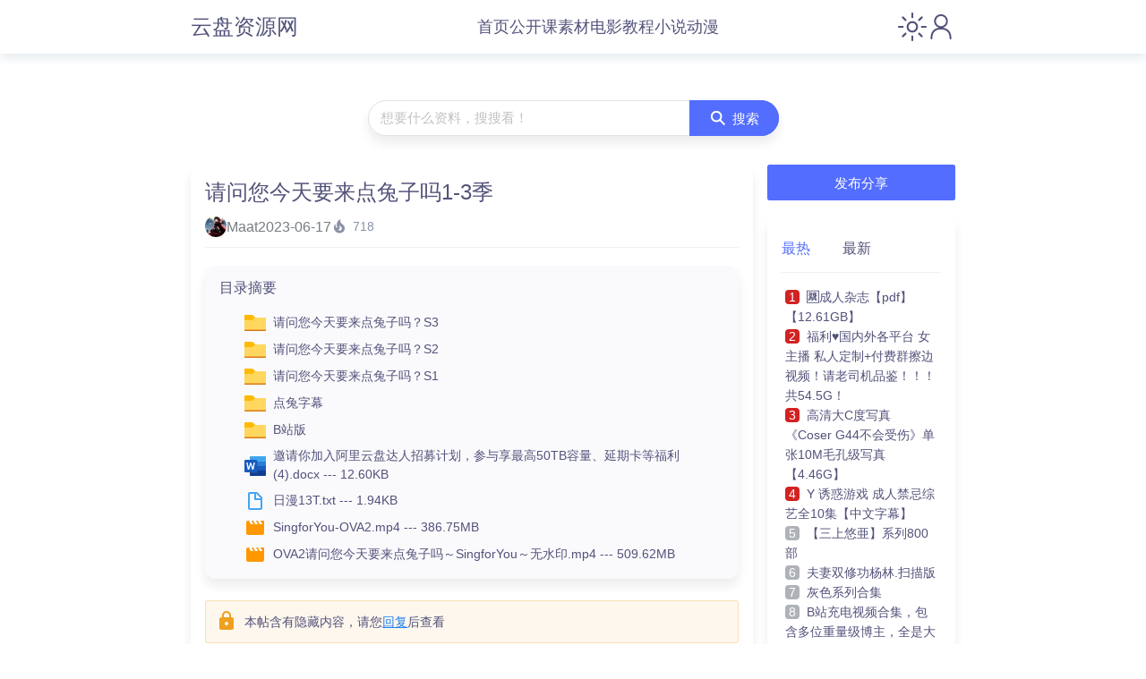

--- FILE ---
content_type: text/html;charset=utf-8
request_url: https://aliyunpanziyuan.com/share/9040
body_size: 28854
content:
<!DOCTYPE html><html  lang="zh-CN"><head><meta charset="utf-8"><meta name="viewport" content="width=device-width, initial-scale=1, maximum-scale=1"><title>请问您今天要来点兔子吗1-3季 - 阿里云盘资源网</title><script src="https://www.googletagmanager.com/gtag/js?id=G-TKMSSZN5JB" async defer></script><style cssr-id="n-layout">.n-layout {

 color: var(--n-text-color);
 background-color: var(--n-color);
 box-sizing: border-box;
 position: relative;
 z-index: auto;
 flex: auto;
 overflow: hidden;
 transition:
 box-shadow .3s var(--n-bezier),
 background-color .3s var(--n-bezier),
 color .3s var(--n-bezier);

}

.n-layout .n-layout-scroll-container {

 overflow-x: hidden;
 box-sizing: border-box;
 height: 100%;
 
}

.n-layout.n-layout--absolute-positioned {

 position: absolute;
 left: 0;
 right: 0;
 top: 0;
 bottom: 0;
 
}</style><style cssr-id="n-global">body {

 margin: 0;
 font-size: 14px;
 font-family: v-sans, system-ui, -apple-system, BlinkMacSystemFont, "Segoe UI", sans-serif, "Apple Color Emoji", "Segoe UI Emoji", "Segoe UI Symbol";
 line-height: 1.6;
 -webkit-text-size-adjust: 100%;
 -webkit-tap-highlight-color: transparent;

}

body input {

 font-family: inherit;
 font-size: inherit;
 
}</style><style cssr-id="__layout-18wku0f">.__layout-18wku0f {
--n-bezier: cubic-bezier(.4, 0, .2, 1);--n-color: #fff;--n-text-color: #52527b;
}</style><style cssr-id="n-layout-header">.n-layout-header {

 transition:
 color .3s var(--n-bezier),
 background-color .3s var(--n-bezier),
 box-shadow .3s var(--n-bezier),
 border-color .3s var(--n-bezier);
 box-sizing: border-box;
 width: 100%;
 background-color: var(--n-color);
 color: var(--n-text-color);

}

.n-layout-header.n-layout-header--absolute-positioned {

 position: absolute;
 left: 0;
 right: 0;
 top: 0;
 
}

.n-layout-header.n-layout-header--bordered {

 border-bottom: solid 1px var(--n-border-color);
 
}</style><style cssr-id="__layout-header-18wku0f-b">.__layout-header-18wku0f-b {
--n-bezier: cubic-bezier(.4, 0, .2, 1);--n-color: #ffffff47;--n-text-color: #52527b;--n-border-color: rgb(239, 239, 245);
}</style><style cssr-id="n-text">.n-text {

 transition: color .3s var(--n-bezier);
 color: var(--n-text-color);

}

.n-text.n-text--strong {

 font-weight: var(--n-font-weight-strong);
 
}

.n-text.n-text--italic {
  font-style: italic;
}

.n-text.n-text--underline {
  text-decoration: underline;
}

.n-text.n-text--code {

 line-height: 1.4;
 display: inline-block;
 font-family: var(--n-font-famliy-mono);
 transition: 
 color .3s var(--n-bezier),
 border-color .3s var(--n-bezier),
 background-color .3s var(--n-bezier);
 box-sizing: border-box;
 padding: .05em .35em 0 .35em;
 border-radius: var(--n-code-border-radius);
 font-size: .9em;
 color: var(--n-code-text-color);
 background-color: var(--n-code-color);
 border: var(--n-code-border);
 
}</style><style cssr-id="__text-18wku0f-d">.__text-18wku0f-d {
--n-bezier: cubic-bezier(.4, 0, .2, 1);--n-text-color: #52527b;--n-font-weight-strong: 500;--n-font-famliy-mono: v-mono, SFMono-Regular, Menlo, Consolas, Courier, monospace;--n-code-border-radius: 2px;--n-code-text-color: #52527b;--n-code-color: rgb(244, 244, 248);--n-code-border: 1px solid #0000;
}</style><style cssr-id="n-icon">.n-icon {

 height: 1em;
 width: 1em;
 line-height: 1em;
 text-align: center;
 display: inline-block;
 position: relative;
 fill: currentColor;

}

.n-icon.n-icon--color-transition {
  transition: color .3s var(--n-bezier);
}

.n-icon.n-icon--depth {
  color: var(--n-color);
}

.n-icon.n-icon--depth svg {
  opacity: var(--n-opacity);
  transition: opacity .3s var(--n-bezier);
}

.n-icon svg {
  height: 1em;
  width: 1em;
}</style><style cssr-id="__icon-18wku0f-d">.__icon-18wku0f-d {
--n-bezier: cubic-bezier(.4, 0, .2, 1);--n-color: ;--n-opacity: ;
}</style><style cssr-id="n-input-group">.n-input-group {

 display: inline-flex;
 width: 100%;
 flex-wrap: nowrap;
 vertical-align: bottom;

}

.n-input-group > .n-input:not(:last-child) {

 border-top-right-radius: 0!important;
 border-bottom-right-radius: 0!important;
 
}

.n-input-group > .n-input:not(:first-child) {

 border-top-left-radius: 0!important;
 border-bottom-left-radius: 0!important;
 margin-left: -1px!important;
 
}

.n-input-group > .n-button:not(:last-child) {

 border-top-right-radius: 0!important;
 border-bottom-right-radius: 0!important;
 
}

.n-input-group > .n-button:not(:last-child) .n-button__state-border, .n-input-group > .n-button:not(:last-child) .n-button__border {

 border-top-right-radius: 0!important;
 border-bottom-right-radius: 0!important;
 
}

.n-input-group > .n-button:not(:first-child) {

 border-top-left-radius: 0!important;
 border-bottom-left-radius: 0!important;
 
}

.n-input-group > .n-button:not(:first-child) .n-button__state-border, .n-input-group > .n-button:not(:first-child) .n-button__border {

 border-top-left-radius: 0!important;
 border-bottom-left-radius: 0!important;
 
}

.n-input-group > *:not(:last-child) {

 border-top-right-radius: 0!important;
 border-bottom-right-radius: 0!important;
 
}

.n-input-group > *:not(:last-child) > .n-input {

 border-top-right-radius: 0!important;
 border-bottom-right-radius: 0!important;
 
}

.n-input-group > *:not(:last-child) > .n-base-selection .n-base-selection-label {

 border-top-right-radius: 0!important;
 border-bottom-right-radius: 0!important;
 
}

.n-input-group > *:not(:last-child) > .n-base-selection .n-base-selection-tags {

 border-top-right-radius: 0!important;
 border-bottom-right-radius: 0!important;
 
}

.n-input-group > *:not(:last-child) > .n-base-selection .n-base-selection__box-shadow, .n-input-group > *:not(:last-child) > .n-base-selection .n-base-selection__border, .n-input-group > *:not(:last-child) > .n-base-selection .n-base-selection__state-border {

 border-top-right-radius: 0!important;
 border-bottom-right-radius: 0!important;
 
}

.n-input-group > *:not(:first-child) {

 margin-left: -1px!important;
 border-top-left-radius: 0!important;
 border-bottom-left-radius: 0!important;
 
}

.n-input-group > *:not(:first-child) > .n-input {

 border-top-left-radius: 0!important;
 border-bottom-left-radius: 0!important;
 
}

.n-input-group > *:not(:first-child) > .n-base-selection .n-base-selection-label {

 border-top-left-radius: 0!important;
 border-bottom-left-radius: 0!important;
 
}

.n-input-group > *:not(:first-child) > .n-base-selection .n-base-selection-tags {

 border-top-left-radius: 0!important;
 border-bottom-left-radius: 0!important;
 
}

.n-input-group > *:not(:first-child) > .n-base-selection .n-base-selection__box-shadow, .n-input-group > *:not(:first-child) > .n-base-selection .n-base-selection__border, .n-input-group > *:not(:first-child) > .n-base-selection .n-base-selection__state-border {

 border-top-left-radius: 0!important;
 border-bottom-left-radius: 0!important;
 
}</style><style cssr-id="n-input">.n-input {

 max-width: 100%;
 cursor: text;
 line-height: 1.5;
 z-index: auto;
 outline: none;
 box-sizing: border-box;
 position: relative;
 display: inline-flex;
 border-radius: var(--n-border-radius);
 background-color: var(--n-color);
 transition: background-color .3s var(--n-bezier);
 font-size: var(--n-font-size);
 font-weight: var(--n-font-weight);
 --n-padding-vertical: calc((var(--n-height) - 1.5 * var(--n-font-size)) / 2);

}

.n-input .n-input__input, .n-input .n-input__textarea {

 overflow: hidden;
 flex-grow: 1;
 position: relative;
 
}

.n-input .n-input__input-el, .n-input .n-input__textarea-el, .n-input .n-input__input-mirror, .n-input .n-input__textarea-mirror, .n-input .n-input__separator, .n-input .n-input__placeholder {

 box-sizing: border-box;
 font-size: inherit;
 line-height: 1.5;
 font-family: inherit;
 border: none;
 outline: none;
 background-color: #0000;
 text-align: inherit;
 transition:
 -webkit-text-fill-color .3s var(--n-bezier),
 caret-color .3s var(--n-bezier),
 color .3s var(--n-bezier),
 text-decoration-color .3s var(--n-bezier);
 
}

.n-input .n-input__input-el, .n-input .n-input__textarea-el {

 -webkit-appearance: none;
 scrollbar-width: none;
 width: 100%;
 min-width: 0;
 text-decoration-color: var(--n-text-decoration-color);
 color: var(--n-text-color);
 caret-color: var(--n-caret-color);
 background-color: transparent;
 
}

.n-input .n-input__input-el::-webkit-scrollbar, .n-input .n-input__textarea-el::-webkit-scrollbar, .n-input .n-input__input-el::-webkit-scrollbar-track-piece, .n-input .n-input__textarea-el::-webkit-scrollbar-track-piece, .n-input .n-input__input-el::-webkit-scrollbar-thumb, .n-input .n-input__textarea-el::-webkit-scrollbar-thumb {

 width: 0;
 height: 0;
 display: none;
 
}

.n-input .n-input__input-el::placeholder, .n-input .n-input__textarea-el::placeholder {

 color: #0000;
 -webkit-text-fill-color: transparent !important;
 
}

.n-input .n-input__input-el:-webkit-autofill ~ .n-input__placeholder, .n-input .n-input__textarea-el:-webkit-autofill ~ .n-input__placeholder {
display: none;
}

.n-input.n-input--round:not(.n-input--textarea) {
border-radius: calc(var(--n-height) / 2);
}

.n-input .n-input__placeholder {

 pointer-events: none;
 position: absolute;
 left: 0;
 right: 0;
 top: 0;
 bottom: 0;
 overflow: hidden;
 color: var(--n-placeholder-color);
 
}

.n-input .n-input__placeholder span {

 width: 100%;
 display: inline-block;
 
}

.n-input.n-input--textarea .n-input__placeholder {
overflow: visible;
}

.n-input:not(.n-input--autosize) {
width: 100%;
}

.n-input.n-input--autosize .n-input__textarea-el, .n-input.n-input--autosize .n-input__input-el {

 position: absolute;
 top: 0;
 left: 0;
 height: 100%;
 
}

.n-input .n-input-wrapper {

 overflow: hidden;
 display: inline-flex;
 flex-grow: 1;
 position: relative;
 padding-left: var(--n-padding-left);
 padding-right: var(--n-padding-right);
 
}

.n-input .n-input__input-mirror {

 padding: 0;
 height: var(--n-height);
 line-height: var(--n-height);
 overflow: hidden;
 visibility: hidden;
 position: static;
 white-space: pre;
 pointer-events: none;
 
}

.n-input .n-input__input-el {

 padding: 0;
 height: var(--n-height);
 line-height: var(--n-height);
 
}

.n-input .n-input__input-el[type=password]::-ms-reveal {
display: none;
}

.n-input .n-input__input-el + .n-input__placeholder {

 display: flex;
 align-items: center; 
 
}

.n-input:not(.n-input--textarea) .n-input__placeholder {
white-space: nowrap;
}

.n-input .n-input__eye {

 display: flex;
 align-items: center;
 justify-content: center;
 transition: color .3s var(--n-bezier);
 
}

.n-input.n-input--textarea {
width: 100%;
}

.n-input.n-input--textarea .n-input-word-count {

 position: absolute;
 right: var(--n-padding-right);
 bottom: var(--n-padding-vertical);
 
}

.n-input.n-input--textarea.n-input--resizable .n-input-wrapper {

 resize: vertical;
 min-height: var(--n-height);
 
}

.n-input.n-input--textarea .n-input__textarea-el, .n-input.n-input--textarea .n-input__textarea-mirror, .n-input.n-input--textarea .n-input__placeholder {

 height: 100%;
 padding-left: 0;
 padding-right: 0;
 padding-top: var(--n-padding-vertical);
 padding-bottom: var(--n-padding-vertical);
 word-break: break-word;
 display: inline-block;
 vertical-align: bottom;
 box-sizing: border-box;
 line-height: var(--n-line-height-textarea);
 margin: 0;
 resize: none;
 white-space: pre-wrap;
 scroll-padding-block-end: var(--n-padding-vertical);
 
}

.n-input.n-input--textarea .n-input__textarea-mirror {

 width: 100%;
 pointer-events: none;
 overflow: hidden;
 visibility: hidden;
 position: static;
 white-space: pre-wrap;
 overflow-wrap: break-word;
 
}

.n-input.n-input--pair .n-input__input-el, .n-input.n-input--pair .n-input__placeholder {
text-align: center;
}

.n-input.n-input--pair .n-input__separator {

 display: flex;
 align-items: center;
 transition: color .3s var(--n-bezier);
 color: var(--n-text-color);
 white-space: nowrap;
 
}

.n-input.n-input--pair .n-input__separator .n-icon {

 color: var(--n-icon-color);
 
}

.n-input.n-input--pair .n-input__separator .n-base-icon {

 color: var(--n-icon-color);
 
}

.n-input.n-input--disabled {

 cursor: not-allowed;
 background-color: var(--n-color-disabled);
 
}

.n-input.n-input--disabled .n-input__border {
border: var(--n-border-disabled);
}

.n-input.n-input--disabled .n-input__input-el, .n-input.n-input--disabled .n-input__textarea-el {

 cursor: not-allowed;
 color: var(--n-text-color-disabled);
 text-decoration-color: var(--n-text-color-disabled);
 
}

.n-input.n-input--disabled .n-input__placeholder {
color: var(--n-placeholder-color-disabled);
}

.n-input.n-input--disabled .n-input__separator {
color: var(--n-text-color-disabled);
}

.n-input.n-input--disabled .n-input__separator .n-icon {

 color: var(--n-icon-color-disabled);
 
}

.n-input.n-input--disabled .n-input__separator .n-base-icon {

 color: var(--n-icon-color-disabled);
 
}

.n-input.n-input--disabled .n-input-word-count {

 color: var(--n-count-text-color-disabled);
 
}

.n-input.n-input--disabled .n-input__suffix, .n-input.n-input--disabled .n-input__prefix {
color: var(--n-text-color-disabled);
}

.n-input.n-input--disabled .n-input__suffix .n-icon, .n-input.n-input--disabled .n-input__prefix .n-icon {

 color: var(--n-icon-color-disabled);
 
}

.n-input.n-input--disabled .n-input__suffix .n-internal-icon, .n-input.n-input--disabled .n-input__prefix .n-internal-icon {

 color: var(--n-icon-color-disabled);
 
}

.n-input:not(.n-input--disabled) .n-input__eye {

 color: var(--n-icon-color);
 cursor: pointer;
 
}

.n-input:not(.n-input--disabled) .n-input__eye:hover {

 color: var(--n-icon-color-hover);
 
}

.n-input:not(.n-input--disabled) .n-input__eye:active {

 color: var(--n-icon-color-pressed);
 
}

.n-input:not(.n-input--disabled):hover .n-input__state-border {
border: var(--n-border-hover);
}

.n-input:not(.n-input--disabled).n-input--focus {
background-color: var(--n-color-focus);
}

.n-input:not(.n-input--disabled).n-input--focus .n-input__state-border {

 border: var(--n-border-focus);
 box-shadow: var(--n-box-shadow-focus);
 
}

.n-input .n-input__border, .n-input .n-input__state-border {

 box-sizing: border-box;
 position: absolute;
 left: 0;
 right: 0;
 top: 0;
 bottom: 0;
 pointer-events: none;
 border-radius: inherit;
 border: var(--n-border);
 transition:
 box-shadow .3s var(--n-bezier),
 border-color .3s var(--n-bezier);
 
}

.n-input .n-input__state-border {

 border-color: #0000;
 z-index: 1;
 
}

.n-input .n-input__prefix {
margin-right: 4px;
}

.n-input .n-input__suffix {

 margin-left: 4px;
 
}

.n-input .n-input__suffix, .n-input .n-input__prefix {

 transition: color .3s var(--n-bezier);
 flex-wrap: nowrap;
 flex-shrink: 0;
 line-height: var(--n-height);
 white-space: nowrap;
 display: inline-flex;
 align-items: center;
 justify-content: center;
 color: var(--n-suffix-text-color);
 
}

.n-input .n-input__suffix .n-base-loading, .n-input .n-input__prefix .n-base-loading {

 font-size: var(--n-icon-size);
 margin: 0 2px;
 color: var(--n-loading-color);
 
}

.n-input .n-input__suffix .n-base-clear, .n-input .n-input__prefix .n-base-clear {

 font-size: var(--n-icon-size);
 
}

.n-input .n-input__suffix .n-base-clear .n-base-clear__placeholder .n-base-icon, .n-input .n-input__prefix .n-base-clear .n-base-clear__placeholder .n-base-icon {

 transition: color .3s var(--n-bezier);
 color: var(--n-icon-color);
 font-size: var(--n-icon-size);
 
}

.n-input .n-input__suffix > .n-icon, .n-input .n-input__prefix > .n-icon {

 transition: color .3s var(--n-bezier);
 color: var(--n-icon-color);
 font-size: var(--n-icon-size);
 
}

.n-input .n-input__suffix .n-base-icon, .n-input .n-input__prefix .n-base-icon {

 font-size: var(--n-icon-size);
 
}

.n-input .n-input-word-count {

 pointer-events: none;
 line-height: 1.5;
 font-size: .85em;
 color: var(--n-count-text-color);
 transition: color .3s var(--n-bezier);
 margin-left: 4px;
 font-variant: tabular-nums;
 
}

.n-input.n-input--warning-status:not(.n-input--disabled) .n-base-loading {

 color: var(--n-loading-color-warning)
 
}

.n-input.n-input--warning-status:not(.n-input--disabled) .n-input__input-el, .n-input.n-input--warning-status:not(.n-input--disabled) .n-input__textarea-el {

 caret-color: var(--n-caret-color-warning);
 
}

.n-input.n-input--warning-status:not(.n-input--disabled) .n-input__state-border {

 border: var(--n-border-warning);
 
}

.n-input.n-input--warning-status:not(.n-input--disabled):hover .n-input__state-border {

 border: var(--n-border-hover-warning);
 
}

.n-input.n-input--warning-status:not(.n-input--disabled):focus {

 background-color: var(--n-color-focus-warning);
 
}

.n-input.n-input--warning-status:not(.n-input--disabled):focus .n-input__state-border {

 box-shadow: var(--n-box-shadow-focus-warning);
 border: var(--n-border-focus-warning);
 
}

.n-input.n-input--warning-status:not(.n-input--disabled).n-input--focus {

 background-color: var(--n-color-focus-warning);
 
}

.n-input.n-input--warning-status:not(.n-input--disabled).n-input--focus .n-input__state-border {

 box-shadow: var(--n-box-shadow-focus-warning);
 border: var(--n-border-focus-warning);
 
}

.n-input.n-input--error-status:not(.n-input--disabled) .n-base-loading {

 color: var(--n-loading-color-error)
 
}

.n-input.n-input--error-status:not(.n-input--disabled) .n-input__input-el, .n-input.n-input--error-status:not(.n-input--disabled) .n-input__textarea-el {

 caret-color: var(--n-caret-color-error);
 
}

.n-input.n-input--error-status:not(.n-input--disabled) .n-input__state-border {

 border: var(--n-border-error);
 
}

.n-input.n-input--error-status:not(.n-input--disabled):hover .n-input__state-border {

 border: var(--n-border-hover-error);
 
}

.n-input.n-input--error-status:not(.n-input--disabled):focus {

 background-color: var(--n-color-focus-error);
 
}

.n-input.n-input--error-status:not(.n-input--disabled):focus .n-input__state-border {

 box-shadow: var(--n-box-shadow-focus-error);
 border: var(--n-border-focus-error);
 
}

.n-input.n-input--error-status:not(.n-input--disabled).n-input--focus {

 background-color: var(--n-color-focus-error);
 
}

.n-input.n-input--error-status:not(.n-input--disabled).n-input--focus .n-input__state-border {

 box-shadow: var(--n-box-shadow-focus-error);
 border: var(--n-border-focus-error);
 
}</style><style cssr-id="__input-18wku0f-l">.__input-18wku0f-l {
--n-bezier: cubic-bezier(.4, 0, .2, 1);--n-count-text-color: rgb(118, 124, 130);--n-count-text-color-disabled: rgba(194, 194, 194, 1);--n-color: rgba(255, 255, 255, 1);--n-font-size: 15px;--n-font-weight: 400;--n-border-radius: 3px;--n-height: 40px;--n-padding-left: 14px;--n-padding-right: 14px;--n-text-color: #52527b;--n-caret-color: #536dfe;--n-text-decoration-color: #52527b;--n-border: 1px solid rgb(224, 224, 230);--n-border-disabled: 1px solid rgb(224, 224, 230);--n-border-hover: 1px solid #7284ff;--n-border-focus: 1px solid #7284ff;--n-placeholder-color: rgba(194, 194, 194, 1);--n-placeholder-color-disabled: rgba(209, 209, 209, 1);--n-icon-size: 16px;--n-line-height-textarea: 1.6;--n-color-disabled: rgb(250, 250, 252);--n-color-focus: rgba(255, 255, 255, 1);--n-text-color-disabled: rgba(194, 194, 194, 1);--n-box-shadow-focus: 0 0 0 2px rgba(83, 109, 254, 0.2);--n-loading-color: #536dfe;--n-caret-color-warning: #f0a020;--n-color-focus-warning: rgba(255, 255, 255, 1);--n-box-shadow-focus-warning: 0 0 0 2px rgba(240, 160, 32, 0.2);--n-border-warning: 1px solid #f0a020;--n-border-focus-warning: 1px solid #fcb040;--n-border-hover-warning: 1px solid #fcb040;--n-loading-color-warning: #f0a020;--n-caret-color-error: #ff333d;--n-color-focus-error: rgba(255, 255, 255, 1);--n-box-shadow-focus-error: 0 0 0 2px rgba(255, 51, 61, 0.2);--n-border-error: 1px solid #ff333d;--n-border-focus-error: 1px solid #de576d;--n-border-hover-error: 1px solid #de576d;--n-loading-color-error: #ff333d;--n-clear-color: rgba(194, 194, 194, 1);--n-clear-size: 16px;--n-clear-color-hover: rgba(146, 146, 146, 1);--n-clear-color-pressed: rgba(175, 175, 175, 1);--n-icon-color: rgba(194, 194, 194, 1);--n-icon-color-hover: rgba(146, 146, 146, 1);--n-icon-color-pressed: rgba(175, 175, 175, 1);--n-icon-color-disabled: rgba(209, 209, 209, 1);--n-suffix-text-color: #52527b;
}</style><style cssr-id="n-button">.n-button {

 margin: 0;
 font-weight: var(--n-font-weight);
 line-height: 1;
 font-family: inherit;
 padding: var(--n-padding);
 height: var(--n-height);
 font-size: var(--n-font-size);
 border-radius: var(--n-border-radius);
 color: var(--n-text-color);
 background-color: var(--n-color);
 width: var(--n-width);
 white-space: nowrap;
 outline: none;
 position: relative;
 z-index: auto;
 border: none;
 display: inline-flex;
 flex-wrap: nowrap;
 flex-shrink: 0;
 align-items: center;
 justify-content: center;
 user-select: none;
 -webkit-user-select: none;
 text-align: center;
 cursor: pointer;
 text-decoration: none;
 transition:
 color .3s var(--n-bezier),
 background-color .3s var(--n-bezier),
 opacity .3s var(--n-bezier),
 border-color .3s var(--n-bezier);
 
}

.n-button.n-button--color .n-button__border {
  border-color: var(--n-border-color);
}

.n-button.n-button--color.n-button--disabled .n-button__border {
  border-color: var(--n-border-color-disabled);
}

.n-button.n-button--color:not(.n-button--disabled):focus .n-button__state-border {
  border-color: var(--n-border-color-focus);
}

.n-button.n-button--color:not(.n-button--disabled):hover .n-button__state-border {
  border-color: var(--n-border-color-hover);
}

.n-button.n-button--color:not(.n-button--disabled):active .n-button__state-border {
  border-color: var(--n-border-color-pressed);
}

.n-button.n-button--color:not(.n-button--disabled).n-button--pressed .n-button__state-border {
  border-color: var(--n-border-color-pressed);
}

.n-button.n-button--disabled {
  background-color: var(--n-color-disabled);
  color: var(--n-text-color-disabled);
}

.n-button.n-button--disabled .n-button__border {
  border: var(--n-border-disabled);
}

.n-button:not(.n-button--disabled):focus {
  background-color: var(--n-color-focus);
  color: var(--n-text-color-focus);
}

.n-button:not(.n-button--disabled):focus .n-button__state-border {
  border: var(--n-border-focus);
}

.n-button:not(.n-button--disabled):hover {
  background-color: var(--n-color-hover);
  color: var(--n-text-color-hover);
}

.n-button:not(.n-button--disabled):hover .n-button__state-border {
  border: var(--n-border-hover);
}

.n-button:not(.n-button--disabled):active {
  background-color: var(--n-color-pressed);
  color: var(--n-text-color-pressed);
}

.n-button:not(.n-button--disabled):active .n-button__state-border {
  border: var(--n-border-pressed);
}

.n-button:not(.n-button--disabled).n-button--pressed {
  background-color: var(--n-color-pressed);
  color: var(--n-text-color-pressed);
}

.n-button:not(.n-button--disabled).n-button--pressed .n-button__state-border {
  border: var(--n-border-pressed);
}

.n-button.n-button--loading {
cursor: wait;
}

.n-button .n-base-wave {

 pointer-events: none;
 top: 0;
 right: 0;
 bottom: 0;
 left: 0;
 animation-iteration-count: 1;
 animation-duration: var(--n-ripple-duration);
 animation-timing-function: var(--n-bezier-ease-out), var(--n-bezier-ease-out);
 
}

.n-button .n-base-wave.n-base-wave--active {
  z-index: 1;
  animation-name: button-wave-spread, button-wave-opacity;
}

.n-button .n-button__border, .n-button .n-button__state-border {

 position: absolute;
 left: 0;
 top: 0;
 right: 0;
 bottom: 0;
 border-radius: inherit;
 transition: border-color .3s var(--n-bezier);
 pointer-events: none;
 
}

.n-button .n-button__border {
  border: var(--n-border);
}

.n-button .n-button__state-border {
  border: var(--n-border);
  border-color: #0000;
  z-index: 1;
}

.n-button .n-button__icon {

 margin: var(--n-icon-margin);
 margin-left: 0;
 height: var(--n-icon-size);
 width: var(--n-icon-size);
 max-width: var(--n-icon-size);
 font-size: var(--n-icon-size);
 position: relative;
 flex-shrink: 0;
 
}

.n-button .n-button__icon .n-icon-slot {

 height: var(--n-icon-size);
 width: var(--n-icon-size);
 position: absolute;
 left: 0;
 top: 50%;
 transform: translateY(-50%);
 display: flex;
 align-items: center;
 justify-content: center;
 
}

.n-button .n-button__icon .n-icon-slot.icon-switch-transition-enter-from, .n-button .n-button__icon .n-icon-slot.icon-switch-transition-leave-to {
  transform: translateY(-50%) scale(0.75);
  left: 0;
  top: 50%;
  opacity: 0;
}

.n-button .n-button__icon .n-icon-slot.icon-switch-transition-enter-to, .n-button .n-button__icon .n-icon-slot.icon-switch-transition-leave-from {
  transform: scale(1) translateY(-50%);
  left: 0;
  top: 50%;
  opacity: 1;
}

.n-button .n-button__icon .n-icon-slot.icon-switch-transition-enter-active, .n-button .n-button__icon .n-icon-slot.icon-switch-transition-leave-active {
  transform-origin: center;
  position: absolute;
  left: 0;
  top: 50%;
  transition: all .3s cubic-bezier(.4, 0, .2, 1) !important;
}

.n-button .n-button__icon.fade-in-width-expand-transition-leave-from, .n-button .n-button__icon.fade-in-width-expand-transition-enter-to {
  opacity: 1;
}

.n-button .n-button__icon.fade-in-width-expand-transition-leave-to, .n-button .n-button__icon.fade-in-width-expand-transition-enter-from {

 opacity: 0!important;
 margin-left: 0!important;
 margin-right: 0!important;
 
}

.n-button .n-button__icon.fade-in-width-expand-transition-leave-active {

 overflow: hidden;
 transition:
 opacity .2s cubic-bezier(.4, 0, .2, 1),
 max-width .2s cubic-bezier(.4, 0, .2, 1) .1s,
 margin-left .2s cubic-bezier(.4, 0, .2, 1) .1s,
 margin-right .2s cubic-bezier(.4, 0, .2, 1) .1s;
 
}

.n-button .n-button__icon.fade-in-width-expand-transition-enter-active {

 overflow: hidden;
 transition:
 opacity .2s cubic-bezier(.4, 0, .2, 1) .1s,
 max-width .2s cubic-bezier(.4, 0, .2, 1),
 margin-left .2s cubic-bezier(.4, 0, .2, 1),
 margin-right .2s cubic-bezier(.4, 0, .2, 1);
 
}

.n-button .n-button__content {

 display: flex;
 align-items: center;
 flex-wrap: nowrap;
 min-width: 0;
 
}

.n-button .n-button__content ~ .n-button__icon {
  margin: var(--n-icon-margin);
  margin-right: 0;
}

.n-button.n-button--block {

 display: flex;
 width: 100%;
 
}

.n-button.n-button--dashed .n-button__border, .n-button.n-button--dashed .n-button__state-border {
  border-style: dashed !important;
}

.n-button.n-button--disabled {
  cursor: not-allowed;
  opacity: var(--n-opacity-disabled);
}

@keyframes button-wave-spread {
  from {
    box-shadow: 0 0 0.5px 0 var(--n-ripple-color);
  }
  to {
    box-shadow: 0 0 0.5px 4.5px var(--n-ripple-color);
  }
}

@keyframes button-wave-opacity {
  from {
    opacity: var(--n-wave-opacity);
  }
  to {
    opacity: 0;
  }
}</style><style cssr-id="__button-18wku0f-dllmp">.__button-18wku0f-dllmp {
--n-bezier: cubic-bezier(.4, 0, .2, 1);--n-bezier-ease-out: cubic-bezier(0, 0, .2, 1);--n-ripple-duration: .6s;--n-opacity-disabled: 0.5;--n-wave-opacity: 0.6;--n-font-weight: 400;--n-color: #536dfe;--n-color-hover: #7284ff;--n-color-pressed: #2d57e4;--n-color-focus: #7284ff;--n-color-disabled: #536dfe;--n-ripple-color: #536dfe;--n-text-color: #fff;--n-text-color-hover: #fff;--n-text-color-pressed: #fff;--n-text-color-focus: #fff;--n-text-color-disabled: #fff;--n-border: 1px solid #536dfe;--n-border-hover: 1px solid #7284ff;--n-border-pressed: 1px solid #2d57e4;--n-border-focus: 1px solid #7284ff;--n-border-disabled: 1px solid #536dfe;--n-width: initial;--n-height: 40px;--n-font-size: 15px;--n-padding: 0 22px;--n-icon-size: 20px;--n-icon-margin: 6px;--n-border-radius: 40px;
}</style><style cssr-id="n-base-wave">.n-base-wave {

 position: absolute;
 left: 0;
 right: 0;
 top: 0;
 bottom: 0;
 border-radius: inherit;

}</style><style cssr-id="n-layout-footer">.n-layout-footer {

 transition:
 box-shadow .3s var(--n-bezier),
 color .3s var(--n-bezier),
 background-color .3s var(--n-bezier),
 border-color .3s var(--n-bezier);
 color: var(--n-text-color);
 background-color: var(--n-color);
 box-sizing: border-box;

}

.n-layout-footer.n-layout-footer--absolute-positioned {

 position: absolute;
 left: 0;
 right: 0;
 bottom: 0;
 
}

.n-layout-footer.n-layout-footer--bordered {

 border-top: solid 1px var(--n-border-color);
 
}</style><style cssr-id="__layout-footer-18wku0f-b">.__layout-footer-18wku0f-b {
--n-bezier: cubic-bezier(.4, 0, .2, 1);--n-color: rgb(250, 250, 252);--n-text-color: #52527b;--n-border-color: rgb(239, 239, 245);
}</style><style cssr-id="__text-18wku0f-e">.__text-18wku0f-e {
--n-bezier: cubic-bezier(.4, 0, .2, 1);--n-text-color: #ff333d;--n-font-weight-strong: 500;--n-font-famliy-mono: v-mono, SFMono-Regular, Menlo, Consolas, Courier, monospace;--n-code-border-radius: 2px;--n-code-text-color: #52527b;--n-code-color: rgb(244, 244, 248);--n-code-border: 1px solid #0000;
}</style><style cssr-id="n-p">.n-p {

 box-sizing: border-box;
 transition: color .3s var(--n-bezier);
 margin: var(--n-margin);
 font-size: var(--n-font-size);
 line-height: var(--n-line-height);
 color: var(--n-text-color);

}

.n-p:first-child {
margin-top: 0;
}

.n-p:last-child {
margin-bottom: 0;
}</style><style cssr-id="__p-18wku0f">.__p-18wku0f {
--n-bezier: cubic-bezier(.4, 0, .2, 1);--n-font-size: 14px;--n-line-height: 1.6;--n-margin: 16px 0 16px 0;--n-text-color: #52527b;
}</style><style cssr-id="__text-18wku0f-s">.__text-18wku0f-s {
--n-bezier: cubic-bezier(.4, 0, .2, 1);--n-text-color: #18a058;--n-font-weight-strong: 500;--n-font-famliy-mono: v-mono, SFMono-Regular, Menlo, Consolas, Courier, monospace;--n-code-border-radius: 2px;--n-code-text-color: #52527b;--n-code-color: rgb(244, 244, 248);--n-code-border: 1px solid #0000;
}</style><style cssr-id="n-card">.n-card {

 font-size: var(--n-font-size);
 line-height: var(--n-line-height);
 display: flex;
 flex-direction: column;
 width: 100%;
 box-sizing: border-box;
 position: relative;
 border-radius: var(--n-border-radius);
 background-color: var(--n-color);
 color: var(--n-text-color);
 word-break: break-word;
 transition: 
 color .3s var(--n-bezier),
 background-color .3s var(--n-bezier),
 box-shadow .3s var(--n-bezier),
 border-color .3s var(--n-bezier);
 
}

.n-card.n-modal {
  background: var(--n-color-modal);
}

.n-card.n-card--hoverable:hover {
box-shadow: var(--n-box-shadow);
}

.n-card.n-card--content-segmented > .n-card__content {
  padding-top: var(--n-padding-bottom);
}

.n-card.n-card--content-soft-segmented > .n-card__content {

 margin: 0 var(--n-padding-left);
 padding: var(--n-padding-bottom) 0;
 
}

.n-card.n-card--footer-segmented > .n-card__footer {
  padding-top: var(--n-padding-bottom);
}

.n-card.n-card--footer-soft-segmented > .n-card__footer {

 padding: var(--n-padding-bottom) 0;
 margin: 0 var(--n-padding-left);
 
}

.n-card > .n-card-header {

 box-sizing: border-box;
 display: flex;
 align-items: center;
 font-size: var(--n-title-font-size);
 padding:
 var(--n-padding-top)
 var(--n-padding-left)
 var(--n-padding-bottom)
 var(--n-padding-left);
 
}

.n-card > .n-card-header .n-card-header__main {

 font-weight: var(--n-title-font-weight);
 transition: color .3s var(--n-bezier);
 flex: 1;
 min-width: 0;
 color: var(--n-title-text-color);
 
}

.n-card > .n-card-header .n-card-header__extra {

 display: flex;
 align-items: center;
 font-size: var(--n-font-size);
 font-weight: 400;
 transition: color .3s var(--n-bezier);
 color: var(--n-text-color);
 
}

.n-card > .n-card-header .n-card-header__close {

 margin: 0 0 0 8px;
 transition:
 background-color .3s var(--n-bezier),
 color .3s var(--n-bezier);
 
}

.n-card > .n-card__action {

 box-sizing: border-box;
 transition:
 background-color .3s var(--n-bezier),
 border-color .3s var(--n-bezier);
 background-clip: padding-box;
 background-color: var(--n-action-color);
 
}

.n-card > .n-card__content {
flex: 1; min-width: 0;
}

.n-card > .n-card__content, .n-card > .n-card__footer {

 box-sizing: border-box;
 padding: 0 var(--n-padding-left) var(--n-padding-bottom) var(--n-padding-left);
 font-size: var(--n-font-size);
 
}

.n-card > .n-card__content:first-child, .n-card > .n-card__footer:first-child {
  padding-top: var(--n-padding-bottom);
}

.n-card > .n-card__action {

 background-color: var(--n-action-color);
 padding: var(--n-padding-bottom) var(--n-padding-left);
 border-bottom-left-radius: var(--n-border-radius);
 border-bottom-right-radius: var(--n-border-radius);
 
}

.n-card .n-card-cover {

 overflow: hidden;
 width: 100%;
 border-radius: var(--n-border-radius) var(--n-border-radius) 0 0;
 
}

.n-card .n-card-cover img {

 display: block;
 width: 100%;
 
}

.n-card.n-card--bordered {

 border: 1px solid var(--n-border-color);
 
}

.n-card.n-card--bordered:target {
border-color: var(--n-color-target);
}

.n-card.n-card--action-segmented > .n-card__action:not(:first-child) {
  border-top: 1px solid var(--n-border-color);
}

.n-card.n-card--content-segmented > .n-card__content, .n-card.n-card--content-soft-segmented > .n-card__content {
  transition: border-color 0.3s var(--n-bezier);
}

.n-card.n-card--content-segmented > .n-card__content:not(:first-child), .n-card.n-card--content-soft-segmented > .n-card__content:not(:first-child) {
  border-top: 1px solid var(--n-border-color);
}

.n-card.n-card--footer-segmented > .n-card__footer, .n-card.n-card--footer-soft-segmented > .n-card__footer {
  transition: border-color 0.3s var(--n-bezier);
}

.n-card.n-card--footer-segmented > .n-card__footer:not(:first-child), .n-card.n-card--footer-soft-segmented > .n-card__footer:not(:first-child) {
  border-top: 1px solid var(--n-border-color);
}

.n-card.n-card--embedded {

 background-color: var(--n-color-embedded);
 
}

.n-modal .n-card, .n-drawer .n-card {

 background: var(--n-color-modal);
 
}

.n-modal .n-card.n-card--embedded, .n-drawer .n-card.n-card--embedded {

 background-color: var(--n-color-embedded-modal);
 
}

.n-popover .n-card {

 background: var(--n-color-popover);
 
}

.n-popover .n-card.n-card--embedded {

 background-color: var(--n-color-embedded-popover);
 
}</style><style cssr-id="__card-18wku0f-s">.__card-18wku0f-s {
--n-bezier: cubic-bezier(.4, 0, .2, 1);--n-border-radius: 3px;--n-color: #fff;--n-color-modal: #fff;--n-color-popover: #fff;--n-color-embedded: rgb(250, 250, 252);--n-color-embedded-modal: rgb(250, 250, 252);--n-color-embedded-popover: rgb(250, 250, 252);--n-color-target: #536dfe;--n-text-color: #52527b;--n-line-height: 1.6;--n-action-color: rgb(250, 250, 252);--n-title-text-color: #52527b;--n-title-font-weight: 500;--n-close-icon-color: rgba(102, 102, 102, 1);--n-close-icon-color-hover: rgba(102, 102, 102, 1);--n-close-icon-color-pressed: rgba(102, 102, 102, 1);--n-close-color-hover: rgba(0, 0, 0, .09);--n-close-color-pressed: rgba(0, 0, 0, .13);--n-border-color: rgb(239, 239, 245);--n-box-shadow: 0 1px 2px -2px rgba(0, 0, 0, .08), 0 3px 6px 0 rgba(0, 0, 0, .06), 0 5px 12px 4px rgba(0, 0, 0, .04);--n-padding-top: 12px;--n-padding-bottom: 12px;--n-padding-left: 16px;--n-font-size: 14px;--n-title-font-size: 16px;--n-close-size: 22px;--n-close-icon-size: 18px;--n-close-border-radius: 3px;
}</style><style cssr-id="n-list">.n-list {

 --n-merged-border-color: var(--n-border-color);
 --n-merged-color: var(--n-color);
 --n-merged-color-hover: var(--n-color-hover);
 margin: 0;
 font-size: var(--n-font-size);
 transition:
 background-color .3s var(--n-bezier),
 color .3s var(--n-bezier),
 border-color .3s var(--n-bezier);
 padding: 0;
 list-style-type: none;
 color: var(--n-text-color);
 background-color: var(--n-merged-color);
 
}

.n-list.n-list--show-divider .n-list-item:not(:last-child) .n-list-item__divider {

 background-color: var(--n-merged-border-color);
 
}

.n-list.n-list--clickable .n-list-item {

 cursor: pointer;
 
}

.n-list.n-list--bordered {

 border: 1px solid var(--n-merged-border-color);
 border-radius: var(--n-border-radius);
 
}

.n-list.n-list--hoverable .n-list-item {

 border-radius: var(--n-border-radius);
 
}

.n-list.n-list--hoverable .n-list-item:hover {

 background-color: var(--n-merged-color-hover);
 
}

.n-list.n-list--hoverable .n-list-item:hover .n-list-item__divider {

 background-color: transparent;
 
}

.n-list.n-list--bordered .n-list-item, .n-list.n-list--hoverable .n-list-item {

 padding: 12px 20px;
 
}

.n-list.n-list--bordered .n-list__header, .n-list.n-list--hoverable .n-list__header, .n-list.n-list--bordered .n-list__footer, .n-list.n-list--hoverable .n-list__footer {

 padding: 12px 20px;
 
}

.n-list .n-list__header, .n-list .n-list__footer {

 padding: 12px 0;
 box-sizing: border-box;
 transition: border-color .3s var(--n-bezier);
 
}

.n-list .n-list__header:not(:last-child), .n-list .n-list__footer:not(:last-child) {

 border-bottom: 1px solid var(--n-merged-border-color);
 
}

.n-list .n-list-item {

 position: relative;
 padding: 12px 0; 
 box-sizing: border-box;
 display: flex;
 flex-wrap: nowrap;
 align-items: center;
 transition:
 background-color .3s var(--n-bezier),
 border-color .3s var(--n-bezier);
 
}

.n-list .n-list-item .n-list-item__prefix {

 margin-right: 20px;
 flex: 0;
 
}

.n-list .n-list-item .n-list-item__suffix {

 margin-left: 20px;
 flex: 0;
 
}

.n-list .n-list-item .n-list-item__main {

 flex: 1;
 
}

.n-list .n-list-item .n-list-item__divider {

 height: 1px;
 position: absolute;
 bottom: 0;
 left: 0;
 right: 0;
 background-color: transparent;
 transition: background-color .3s var(--n-bezier);
 pointer-events: none;
 
}

.n-modal .n-list, .n-drawer .n-list {

 --n-merged-color-hover: var(--n-color-hover-modal);
 --n-merged-color: var(--n-color-modal);
 --n-merged-border-color: var(--n-border-color-modal);
 
}

.n-popover .n-list {

 --n-merged-color-hover: var(--n-color-hover-popover);
 --n-merged-color: var(--n-color-popover);
 --n-merged-border-color: var(--n-border-color-popover);
 
}</style><style cssr-id="__list-18wku0f">.__list-18wku0f {
--n-font-size: 14px;--n-bezier: cubic-bezier(.4, 0, .2, 1);--n-text-color: #52527b;--n-color: #fff;--n-border-radius: 3px;--n-border-color: rgb(239, 239, 245);--n-border-color-modal: rgba(239, 239, 245, 1);--n-border-color-popover: rgba(239, 239, 245, 1);--n-color-modal: #fff;--n-color-popover: #fff;--n-color-hover: rgb(243, 243, 245);--n-color-hover-modal: rgba(243, 243, 245, 1);--n-color-hover-popover: rgba(243, 243, 245, 1);
}</style><style cssr-id="__text-18wku0f-d3">.__text-18wku0f-d3 {
--n-bezier: cubic-bezier(.4, 0, .2, 1);--n-text-color: rgb(118, 124, 130);--n-font-weight-strong: 500;--n-font-famliy-mono: v-mono, SFMono-Regular, Menlo, Consolas, Courier, monospace;--n-code-border-radius: 2px;--n-code-text-color: #52527b;--n-code-color: rgb(244, 244, 248);--n-code-border: 1px solid #0000;
}</style><style cssr-id="n-pagination">.n-pagination {

 display: flex;
 vertical-align: middle;
 font-size: var(--n-item-font-size);
 flex-wrap: nowrap;

}

.n-pagination .n-pagination-prefix {

 display: flex;
 align-items: center;
 margin: var(--n-prefix-margin);
 
}

.n-pagination .n-pagination-suffix {

 display: flex;
 align-items: center;
 margin: var(--n-suffix-margin);
 
}

.n-pagination > *:not(:first-child) {

 margin: var(--n-item-margin);
 
}

.n-pagination .n-select {

 width: var(--n-select-width);
 
}

.n-pagination.transition-disabled .n-pagination-item {
transition: none!important;
}

.n-pagination .n-pagination-quick-jumper {

 white-space: nowrap;
 display: flex;
 color: var(--n-jumper-text-color);
 transition: color .3s var(--n-bezier);
 align-items: center;
 font-size: var(--n-jumper-font-size);
 
}

.n-pagination .n-pagination-quick-jumper .n-input {

 margin: var(--n-input-margin);
 width: var(--n-input-width);
 
}

.n-pagination .n-pagination-item {

 position: relative;
 cursor: pointer;
 user-select: none;
 -webkit-user-select: none;
 display: flex;
 align-items: center;
 justify-content: center;
 box-sizing: border-box;
 min-width: var(--n-item-size);
 height: var(--n-item-size);
 padding: var(--n-item-padding);
 background-color: var(--n-item-color);
 color: var(--n-item-text-color);
 border-radius: var(--n-item-border-radius);
 border: var(--n-item-border);
 fill: var(--n-button-icon-color);
 transition:
 color .3s var(--n-bezier),
 border-color .3s var(--n-bezier),
 background-color .3s var(--n-bezier),
 fill .3s var(--n-bezier);
 
}

.n-pagination .n-pagination-item.n-pagination-item--button {

 background: var(--n-button-color);
 color: var(--n-button-icon-color);
 border: var(--n-button-border);
 padding: 0;
 
}

.n-pagination .n-pagination-item.n-pagination-item--button .n-base-icon {

 font-size: var(--n-button-icon-size);
 
}

.n-pagination .n-pagination-item:not(.n-pagination-item--disabled).n-pagination-item--hover {

 background: var(--n-item-color-hover);
 color: var(--n-item-text-color-hover);
 border: var(--n-item-border-hover);

}

.n-pagination .n-pagination-item:not(.n-pagination-item--disabled).n-pagination-item--hover.n-pagination-item--button {

 background: var(--n-button-color-hover);
 border: var(--n-button-border-hover);
 color: var(--n-button-icon-color-hover);
 
}

.n-pagination .n-pagination-item:not(.n-pagination-item--disabled):hover {

 background: var(--n-item-color-hover);
 color: var(--n-item-text-color-hover);
 border: var(--n-item-border-hover);

}

.n-pagination .n-pagination-item:not(.n-pagination-item--disabled):hover.n-pagination-item--button {

 background: var(--n-button-color-hover);
 border: var(--n-button-border-hover);
 color: var(--n-button-icon-color-hover);
 
}

.n-pagination .n-pagination-item:not(.n-pagination-item--disabled):active {

 background: var(--n-item-color-pressed);
 color: var(--n-item-text-color-pressed);
 border: var(--n-item-border-pressed);
 
}

.n-pagination .n-pagination-item:not(.n-pagination-item--disabled):active.n-pagination-item--button {

 background: var(--n-button-color-pressed);
 border: var(--n-button-border-pressed);
 color: var(--n-button-icon-color-pressed);
 
}

.n-pagination .n-pagination-item:not(.n-pagination-item--disabled).n-pagination-item--active {

 background: var(--n-item-color-active);
 color: var(--n-item-text-color-active);
 border: var(--n-item-border-active);
 
}

.n-pagination .n-pagination-item:not(.n-pagination-item--disabled).n-pagination-item--active:hover {

 background: var(--n-item-color-active-hover);
 
}

.n-pagination .n-pagination-item.n-pagination-item--disabled {

 cursor: not-allowed;
 color: var(--n-item-text-color-disabled);
 
}

.n-pagination .n-pagination-item.n-pagination-item--disabled.n-pagination-item--active, .n-pagination .n-pagination-item.n-pagination-item--disabled.n-pagination-item--button {

 background-color: var(--n-item-color-disabled);
 border: var(--n-item-border-disabled);
 
}

.n-pagination.n-pagination--disabled {

 cursor: not-allowed;
 
}

.n-pagination.n-pagination--disabled .n-pagination-quick-jumper {

 color: var(--n-jumper-text-color-disabled);
 
}

.n-pagination.n-pagination--simple {

 display: flex;
 align-items: center;
 flex-wrap: nowrap;
 
}

.n-pagination.n-pagination--simple .n-pagination-quick-jumper .n-input {

 margin: 0;
 
}</style><style cssr-id="__pagination-18wku0f-m">.__pagination-18wku0f-m {
--n-prefix-margin: 0 8px 0 0;--n-suffix-margin: 0 0 0 8px;--n-item-font-size: 14px;--n-select-width: unset;--n-select-margin: 0 0 0 8px;--n-input-width: 60px;--n-input-margin: 0 0 0 8px;--n-input-margin-rtl: 0 8px 0 0;--n-item-size: 28px;--n-item-text-color: #52527b;--n-item-text-color-disabled: rgba(194, 194, 194, 1);--n-item-text-color-hover: #7284ff;--n-item-text-color-active: #536dfe;--n-item-text-color-pressed: #2d57e4;--n-item-color: #0000;--n-item-color-hover: #0000;--n-item-color-disabled: rgb(250, 250, 252);--n-item-color-active: #0000;--n-item-color-active-hover: #0000;--n-item-color-pressed: #0000;--n-item-border: 1px solid #0000;--n-item-border-hover: 1px solid #0000;--n-item-border-disabled: 1px solid rgb(224, 224, 230);--n-item-border-active: 1px solid #536dfe;--n-item-border-pressed: 1px solid #0000;--n-item-padding: 0 4px;--n-item-border-radius: 3px;--n-bezier: cubic-bezier(.4, 0, .2, 1);--n-jumper-font-size: 14px;--n-jumper-text-color: #52527b;--n-jumper-text-color-disabled: rgba(194, 194, 194, 1);--n-item-margin: 0 0 0 8px;--n-item-margin-rtl: 0 8px 0 0;--n-button-icon-size: 16px;--n-button-icon-color: #52527b;--n-button-icon-color-hover: #52527b;--n-button-icon-color-pressed: #52527b;--n-button-color-hover: #0000;--n-button-color: #0000;--n-button-color-pressed: #0000;--n-button-border: 1px solid rgb(224, 224, 230);--n-button-border-hover: 1px solid rgb(224, 224, 230);--n-button-border-pressed: 1px solid rgb(224, 224, 230);
}</style><style cssr-id="n-base-icon">.n-base-icon {

 height: 1em;
 width: 1em;
 line-height: 1em;
 text-align: center;
 display: inline-block;
 position: relative;
 fill: currentColor;

}

.n-base-icon svg {

 height: 1em;
 width: 1em;
 
}</style><style cssr-id="__button-18wku0f-llmp">.__button-18wku0f-llmp {
--n-bezier: cubic-bezier(.4, 0, .2, 1);--n-bezier-ease-out: cubic-bezier(0, 0, .2, 1);--n-ripple-duration: .6s;--n-opacity-disabled: 0.5;--n-wave-opacity: 0.6;--n-font-weight: 400;--n-color: #536dfe;--n-color-hover: #7284ff;--n-color-pressed: #2d57e4;--n-color-focus: #7284ff;--n-color-disabled: #536dfe;--n-ripple-color: #536dfe;--n-text-color: #fff;--n-text-color-hover: #fff;--n-text-color-pressed: #fff;--n-text-color-focus: #fff;--n-text-color-disabled: #fff;--n-border: 1px solid #536dfe;--n-border-hover: 1px solid #7284ff;--n-border-pressed: 1px solid #2d57e4;--n-border-focus: 1px solid #7284ff;--n-border-disabled: 1px solid #536dfe;--n-width: initial;--n-height: 40px;--n-font-size: 15px;--n-padding: 0 18px;--n-icon-size: 20px;--n-icon-margin: 6px;--n-border-radius: 3px;
}</style><style cssr-id="n-tabs">.n-tabs {

 box-sizing: border-box;
 width: 100%;
 display: flex;
 flex-direction: column;
 transition:
 background-color .3s var(--n-bezier),
 border-color .3s var(--n-bezier);

}

.n-tabs.n-tabs--segment-type .n-tabs-rail.transition-disabled .n-tabs-capsule {

 transition: none;
 
}

.n-tabs.n-tabs--top .n-tab-pane {

 padding: var(--n-pane-padding-top) var(--n-pane-padding-right) var(--n-pane-padding-bottom) var(--n-pane-padding-left);
 
}

.n-tabs.n-tabs--left .n-tab-pane {

 padding: var(--n-pane-padding-right) var(--n-pane-padding-bottom) var(--n-pane-padding-left) var(--n-pane-padding-top);
 
}

.n-tabs.n-tabs--left, .n-tabs.n-tabs--right {

 flex-direction: row;
 
}

.n-tabs.n-tabs--left .n-tabs-bar, .n-tabs.n-tabs--right .n-tabs-bar {

 width: 2px;
 right: 0;
 transition:
 top .2s var(--n-bezier),
 max-height .2s var(--n-bezier),
 background-color .3s var(--n-bezier);
 
}

.n-tabs.n-tabs--left .n-tabs-tab, .n-tabs.n-tabs--right .n-tabs-tab {

 padding: var(--n-tab-padding-vertical); 
 
}

.n-tabs.n-tabs--right {

 flex-direction: row-reverse;
 
}

.n-tabs.n-tabs--right .n-tab-pane {

 padding: var(--n-pane-padding-left) var(--n-pane-padding-top) var(--n-pane-padding-right) var(--n-pane-padding-bottom);
 
}

.n-tabs.n-tabs--right .n-tabs-bar {

 left: 0;
 
}

.n-tabs.n-tabs--bottom {

 flex-direction: column-reverse;
 justify-content: flex-end;
 
}

.n-tabs.n-tabs--bottom .n-tab-pane {

 padding: var(--n-pane-padding-bottom) var(--n-pane-padding-right) var(--n-pane-padding-top) var(--n-pane-padding-left);
 
}

.n-tabs.n-tabs--bottom .n-tabs-bar {

 top: 0;
 
}

.n-tabs .n-tabs-rail {

 position: relative;
 padding: 3px;
 border-radius: var(--n-tab-border-radius);
 width: 100%;
 background-color: var(--n-color-segment);
 transition: background-color .3s var(--n-bezier);
 display: flex;
 align-items: center;
 
}

.n-tabs .n-tabs-rail .n-tabs-capsule {

 border-radius: var(--n-tab-border-radius);
 position: absolute;
 pointer-events: none;
 background-color: var(--n-tab-color-segment);
 box-shadow: 0 1px 3px 0 rgba(0, 0, 0, .08);
 transition: transform 0.3s var(--n-bezier);
 
}

.n-tabs .n-tabs-rail .n-tabs-tab-wrapper {

 flex-basis: 0;
 flex-grow: 1;
 display: flex;
 align-items: center;
 justify-content: center;
 
}

.n-tabs .n-tabs-rail .n-tabs-tab-wrapper .n-tabs-tab {

 overflow: hidden;
 border-radius: var(--n-tab-border-radius);
 width: 100%;
 display: flex;
 align-items: center;
 justify-content: center;
 
}

.n-tabs .n-tabs-rail .n-tabs-tab-wrapper .n-tabs-tab.n-tabs-tab--active {

 font-weight: var(--n-font-weight-strong);
 color: var(--n-tab-text-color-active);
 
}

.n-tabs .n-tabs-rail .n-tabs-tab-wrapper .n-tabs-tab:hover {

 color: var(--n-tab-text-color-hover);
 
}

.n-tabs.n-tabs--flex .n-tabs-nav {

 width: 100%;
 position: relative;
 
}

.n-tabs.n-tabs--flex .n-tabs-nav .n-tabs-wrapper {

 width: 100%;
 
}

.n-tabs.n-tabs--flex .n-tabs-nav .n-tabs-wrapper .n-tabs-tab {

 margin-right: 0;
 
}

.n-tabs .n-tabs-nav {

 box-sizing: border-box;
 line-height: 1.5;
 display: flex;
 transition: border-color .3s var(--n-bezier);
 
}

.n-tabs .n-tabs-nav .n-tabs-nav__prefix, .n-tabs .n-tabs-nav .n-tabs-nav__suffix {

 display: flex;
 align-items: center;
 
}

.n-tabs .n-tabs-nav .n-tabs-nav__prefix {
padding-right: 16px;
}

.n-tabs .n-tabs-nav .n-tabs-nav__suffix {
padding-left: 16px;
}

.n-tabs.n-tabs--top .n-tabs-nav-scroll-wrapper::before, .n-tabs.n-tabs--bottom .n-tabs-nav-scroll-wrapper::before {

 top: 0;
 bottom: 0;
 left: 0;
 width: 20px;
 
}

.n-tabs.n-tabs--top .n-tabs-nav-scroll-wrapper::after, .n-tabs.n-tabs--bottom .n-tabs-nav-scroll-wrapper::after {

 top: 0;
 bottom: 0;
 right: 0;
 width: 20px;
 
}

.n-tabs.n-tabs--top .n-tabs-nav-scroll-wrapper.n-tabs-nav-scroll-wrapper--shadow-start::before, .n-tabs.n-tabs--bottom .n-tabs-nav-scroll-wrapper.n-tabs-nav-scroll-wrapper--shadow-start::before {

 box-shadow: inset 10px 0 8px -8px rgba(0, 0, 0, .12);
 
}

.n-tabs.n-tabs--top .n-tabs-nav-scroll-wrapper.n-tabs-nav-scroll-wrapper--shadow-end::after, .n-tabs.n-tabs--bottom .n-tabs-nav-scroll-wrapper.n-tabs-nav-scroll-wrapper--shadow-end::after {

 box-shadow: inset -10px 0 8px -8px rgba(0, 0, 0, .12);
 
}

.n-tabs.n-tabs--left .n-tabs-nav-scroll-content, .n-tabs.n-tabs--right .n-tabs-nav-scroll-content {

 flex-direction: column;
 
}

.n-tabs.n-tabs--left .n-tabs-nav-scroll-wrapper::before, .n-tabs.n-tabs--right .n-tabs-nav-scroll-wrapper::before {

 top: 0;
 left: 0;
 right: 0;
 height: 20px;
 
}

.n-tabs.n-tabs--left .n-tabs-nav-scroll-wrapper::after, .n-tabs.n-tabs--right .n-tabs-nav-scroll-wrapper::after {

 bottom: 0;
 left: 0;
 right: 0;
 height: 20px;
 
}

.n-tabs.n-tabs--left .n-tabs-nav-scroll-wrapper.n-tabs-nav-scroll-wrapper--shadow-start::before, .n-tabs.n-tabs--right .n-tabs-nav-scroll-wrapper.n-tabs-nav-scroll-wrapper--shadow-start::before {

 box-shadow: inset 0 10px 8px -8px rgba(0, 0, 0, .12);
 
}

.n-tabs.n-tabs--left .n-tabs-nav-scroll-wrapper.n-tabs-nav-scroll-wrapper--shadow-end::after, .n-tabs.n-tabs--right .n-tabs-nav-scroll-wrapper.n-tabs-nav-scroll-wrapper--shadow-end::after {

 box-shadow: inset 0 -10px 8px -8px rgba(0, 0, 0, .12);
 
}

.n-tabs .n-tabs-nav-scroll-wrapper {

 flex: 1;
 position: relative;
 overflow: hidden;
 
}

.n-tabs .n-tabs-nav-scroll-wrapper .n-tabs-nav-y-scroll {

 height: 100%;
 width: 100%;
 overflow-y: auto; 
 scrollbar-width: none;
 
}

.n-tabs .n-tabs-nav-scroll-wrapper .n-tabs-nav-y-scroll::-webkit-scrollbar, .n-tabs .n-tabs-nav-scroll-wrapper .n-tabs-nav-y-scroll::-webkit-scrollbar-track-piece, .n-tabs .n-tabs-nav-scroll-wrapper .n-tabs-nav-y-scroll::-webkit-scrollbar-thumb {

 width: 0;
 height: 0;
 display: none;
 
}

.n-tabs .n-tabs-nav-scroll-wrapper::before, .n-tabs .n-tabs-nav-scroll-wrapper::after {

 transition: box-shadow .3s var(--n-bezier);
 pointer-events: none;
 content: "";
 position: absolute;
 z-index: 1;
 
}

.n-tabs .n-tabs-nav-scroll-content {

 display: flex;
 position: relative;
 min-width: 100%;
 min-height: 100%;
 width: fit-content;
 box-sizing: border-box;
 
}

.n-tabs .n-tabs-wrapper {

 display: inline-flex;
 flex-wrap: nowrap;
 position: relative;
 
}

.n-tabs .n-tabs-tab-wrapper {

 display: flex;
 flex-wrap: nowrap;
 flex-shrink: 0;
 flex-grow: 0;
 
}

.n-tabs .n-tabs-tab {

 cursor: pointer;
 white-space: nowrap;
 flex-wrap: nowrap;
 display: inline-flex;
 align-items: center;
 color: var(--n-tab-text-color);
 font-size: var(--n-tab-font-size);
 background-clip: padding-box;
 padding: var(--n-tab-padding);
 transition:
 box-shadow .3s var(--n-bezier),
 color .3s var(--n-bezier),
 background-color .3s var(--n-bezier),
 border-color .3s var(--n-bezier);
 
}

.n-tabs .n-tabs-tab.n-tabs-tab--disabled {
  cursor: not-allowed;
}

.n-tabs .n-tabs-tab .n-tabs-tab__close {

 margin-left: 6px;
 transition:
 background-color .3s var(--n-bezier),
 color .3s var(--n-bezier);
 
}

.n-tabs .n-tabs-tab .n-tabs-tab__label {

 display: flex;
 align-items: center;
 z-index: 1;
 
}

.n-tabs .n-tabs-bar {

 position: absolute;
 bottom: 0;
 height: 2px;
 border-radius: 1px;
 background-color: var(--n-bar-color);
 transition:
 left .2s var(--n-bezier),
 max-width .2s var(--n-bezier),
 opacity .3s var(--n-bezier),
 background-color .3s var(--n-bezier);
 
}

.n-tabs .n-tabs-bar.transition-disabled {

 transition: none;
 
}

.n-tabs .n-tabs-bar.n-tabs-bar--disabled {

 background-color: var(--n-tab-text-color-disabled)
 
}

.n-tabs .n-tabs-pane-wrapper {

 position: relative;
 overflow: hidden;
 transition: max-height .2s var(--n-bezier);
 
}

.n-tabs .n-tab-pane {

 color: var(--n-pane-text-color);
 width: 100%;
 transition:
 color .3s var(--n-bezier),
 background-color .3s var(--n-bezier),
 opacity .2s var(--n-bezier);
 left: 0;
 right: 0;
 top: 0;
 
}

.n-tabs .n-tab-pane.next-transition-leave-active, .n-tabs .n-tab-pane.prev-transition-leave-active, .n-tabs .n-tab-pane.next-transition-enter-active, .n-tabs .n-tab-pane.prev-transition-enter-active {

 transition:
 color .3s var(--n-bezier),
 background-color .3s var(--n-bezier),
 transform .2s var(--n-bezier),
 opacity .2s var(--n-bezier);
 
}

.n-tabs .n-tab-pane.next-transition-leave-active, .n-tabs .n-tab-pane.prev-transition-leave-active {

 position: absolute;
 
}

.n-tabs .n-tab-pane.next-transition-enter-from, .n-tabs .n-tab-pane.prev-transition-leave-to {

 transform: translateX(32px);
 opacity: 0;
 
}

.n-tabs .n-tab-pane.next-transition-leave-to, .n-tabs .n-tab-pane.prev-transition-enter-from {

 transform: translateX(-32px);
 opacity: 0;
 
}

.n-tabs .n-tab-pane.next-transition-leave-from, .n-tabs .n-tab-pane.next-transition-enter-to, .n-tabs .n-tab-pane.prev-transition-leave-from, .n-tabs .n-tab-pane.prev-transition-enter-to {

 transform: translateX(0);
 opacity: 1;
 
}

.n-tabs .n-tabs-tab-pad {

 box-sizing: border-box;
 width: var(--n-tab-gap);
 flex-grow: 0;
 flex-shrink: 0;
 
}

.n-tabs.n-tabs--line-type .n-tabs-tab, .n-tabs.n-tabs--bar-type .n-tabs-tab {

 font-weight: var(--n-tab-font-weight);
 box-sizing: border-box;
 vertical-align: bottom;
 
}

.n-tabs.n-tabs--line-type .n-tabs-tab:hover, .n-tabs.n-tabs--bar-type .n-tabs-tab:hover {
  color: var(--n-tab-text-color-hover);
}

.n-tabs.n-tabs--line-type .n-tabs-tab.n-tabs-tab--active, .n-tabs.n-tabs--bar-type .n-tabs-tab.n-tabs-tab--active {

 color: var(--n-tab-text-color-active);
 font-weight: var(--n-tab-font-weight-active);
 
}

.n-tabs.n-tabs--line-type .n-tabs-tab.n-tabs-tab--disabled, .n-tabs.n-tabs--bar-type .n-tabs-tab.n-tabs-tab--disabled {
  color: var(--n-tab-text-color-disabled);
}

.n-tabs .n-tabs-nav.n-tabs-nav--line-type.n-tabs-nav--top .n-tabs-nav__prefix, .n-tabs .n-tabs-nav.n-tabs-nav--line-type.n-tabs-nav--top .n-tabs-nav__suffix {

 border-bottom: 1px solid var(--n-tab-border-color);
 
}

.n-tabs .n-tabs-nav.n-tabs-nav--line-type.n-tabs-nav--top .n-tabs-nav-scroll-content {

 border-bottom: 1px solid var(--n-tab-border-color);
 
}

.n-tabs .n-tabs-nav.n-tabs-nav--line-type.n-tabs-nav--top .n-tabs-bar {

 bottom: -1px;
 
}

.n-tabs .n-tabs-nav.n-tabs-nav--line-type.n-tabs-nav--left .n-tabs-nav__prefix, .n-tabs .n-tabs-nav.n-tabs-nav--line-type.n-tabs-nav--left .n-tabs-nav__suffix {

 border-right: 1px solid var(--n-tab-border-color);
 
}

.n-tabs .n-tabs-nav.n-tabs-nav--line-type.n-tabs-nav--left .n-tabs-nav-scroll-content {

 border-right: 1px solid var(--n-tab-border-color);
 
}

.n-tabs .n-tabs-nav.n-tabs-nav--line-type.n-tabs-nav--left .n-tabs-bar {

 right: -1px;
 
}

.n-tabs .n-tabs-nav.n-tabs-nav--line-type.n-tabs-nav--right .n-tabs-nav__prefix, .n-tabs .n-tabs-nav.n-tabs-nav--line-type.n-tabs-nav--right .n-tabs-nav__suffix {

 border-left: 1px solid var(--n-tab-border-color);
 
}

.n-tabs .n-tabs-nav.n-tabs-nav--line-type.n-tabs-nav--right .n-tabs-nav-scroll-content {

 border-left: 1px solid var(--n-tab-border-color);
 
}

.n-tabs .n-tabs-nav.n-tabs-nav--line-type.n-tabs-nav--right .n-tabs-bar {

 left: -1px;
 
}

.n-tabs .n-tabs-nav.n-tabs-nav--line-type.n-tabs-nav--bottom .n-tabs-nav__prefix, .n-tabs .n-tabs-nav.n-tabs-nav--line-type.n-tabs-nav--bottom .n-tabs-nav__suffix {

 border-top: 1px solid var(--n-tab-border-color);
 
}

.n-tabs .n-tabs-nav.n-tabs-nav--line-type.n-tabs-nav--bottom .n-tabs-nav-scroll-content {

 border-top: 1px solid var(--n-tab-border-color);
 
}

.n-tabs .n-tabs-nav.n-tabs-nav--line-type.n-tabs-nav--bottom .n-tabs-bar {

 top: -1px;
 
}

.n-tabs .n-tabs-nav.n-tabs-nav--line-type .n-tabs-nav__prefix, .n-tabs .n-tabs-nav.n-tabs-nav--line-type .n-tabs-nav__suffix {

 transition: border-color .3s var(--n-bezier);
 
}

.n-tabs .n-tabs-nav.n-tabs-nav--line-type .n-tabs-nav-scroll-content {

 transition: border-color .3s var(--n-bezier);
 
}

.n-tabs .n-tabs-nav.n-tabs-nav--line-type .n-tabs-bar {

 border-radius: 0;
 
}

.n-tabs .n-tabs-nav.n-tabs-nav--card-type .n-tabs-nav__prefix, .n-tabs .n-tabs-nav.n-tabs-nav--card-type .n-tabs-nav__suffix {

 transition: border-color .3s var(--n-bezier);
 
}

.n-tabs .n-tabs-nav.n-tabs-nav--card-type .n-tabs-pad {

 flex-grow: 1;
 transition: border-color .3s var(--n-bezier);
 
}

.n-tabs .n-tabs-nav.n-tabs-nav--card-type .n-tabs-tab-pad {

 transition: border-color .3s var(--n-bezier);
 
}

.n-tabs .n-tabs-nav.n-tabs-nav--card-type .n-tabs-tab {

 font-weight: var(--n-tab-font-weight);
 border: 1px solid var(--n-tab-border-color);
 background-color: var(--n-tab-color);
 box-sizing: border-box;
 position: relative;
 vertical-align: bottom;
 display: flex;
 justify-content: space-between;
 font-size: var(--n-tab-font-size);
 color: var(--n-tab-text-color);
 
}

.n-tabs .n-tabs-nav.n-tabs-nav--card-type .n-tabs-tab.n-tabs-tab--addable {

 padding-left: 8px;
 padding-right: 8px;
 font-size: 16px;
 justify-content: center;
 
}

.n-tabs .n-tabs-nav.n-tabs-nav--card-type .n-tabs-tab.n-tabs-tab--addable .n-tabs-tab__height-placeholder {

 width: 0;
 font-size: var(--n-tab-font-size);
 
}

.n-tabs .n-tabs-nav.n-tabs-nav--card-type .n-tabs-tab.n-tabs-tab--addable:not(.n-tabs-tab--disabled):hover {

 color: var(--n-tab-text-color-hover);
 
}

.n-tabs .n-tabs-nav.n-tabs-nav--card-type .n-tabs-tab.n-tabs-tab--closable {
padding-right: 8px;
}

.n-tabs .n-tabs-nav.n-tabs-nav--card-type .n-tabs-tab.n-tabs-tab--active {

 background-color: #0000;
 font-weight: var(--n-tab-font-weight-active);
 color: var(--n-tab-text-color-active);
 
}

.n-tabs .n-tabs-nav.n-tabs-nav--card-type .n-tabs-tab.n-tabs-tab--disabled {
color: var(--n-tab-text-color-disabled);
}

.n-tabs .n-tabs-nav.n-tabs-nav--left, .n-tabs .n-tabs-nav.n-tabs-nav--right {

 flex-direction: column; 
 
}

.n-tabs .n-tabs-nav.n-tabs-nav--left .n-tabs-nav__prefix, .n-tabs .n-tabs-nav.n-tabs-nav--right .n-tabs-nav__prefix, .n-tabs .n-tabs-nav.n-tabs-nav--left .n-tabs-nav__suffix, .n-tabs .n-tabs-nav.n-tabs-nav--right .n-tabs-nav__suffix {

 padding: var(--n-tab-padding-vertical);
 
}

.n-tabs .n-tabs-nav.n-tabs-nav--left .n-tabs-wrapper, .n-tabs .n-tabs-nav.n-tabs-nav--right .n-tabs-wrapper {

 flex-direction: column;
 
}

.n-tabs .n-tabs-nav.n-tabs-nav--left .n-tabs-tab-wrapper, .n-tabs .n-tabs-nav.n-tabs-nav--right .n-tabs-tab-wrapper {

 flex-direction: column;
 
}

.n-tabs .n-tabs-nav.n-tabs-nav--left .n-tabs-tab-wrapper .n-tabs-tab-pad, .n-tabs .n-tabs-nav.n-tabs-nav--right .n-tabs-tab-wrapper .n-tabs-tab-pad {

 height: var(--n-tab-gap-vertical);
 width: 100%;
 
}

.n-tabs .n-tabs-nav.n-tabs-nav--top.n-tabs-nav--card-type .n-tabs-scroll-padding {
border-bottom: 1px solid var(--n-tab-border-color);
}

.n-tabs .n-tabs-nav.n-tabs-nav--top.n-tabs-nav--card-type .n-tabs-nav__prefix, .n-tabs .n-tabs-nav.n-tabs-nav--top.n-tabs-nav--card-type .n-tabs-nav__suffix {

 border-bottom: 1px solid var(--n-tab-border-color);
 
}

.n-tabs .n-tabs-nav.n-tabs-nav--top.n-tabs-nav--card-type .n-tabs-tab {

 border-top-left-radius: var(--n-tab-border-radius);
 border-top-right-radius: var(--n-tab-border-radius);
 
}

.n-tabs .n-tabs-nav.n-tabs-nav--top.n-tabs-nav--card-type .n-tabs-tab.n-tabs-tab--active {

 border-bottom: 1px solid #0000;
 
}

.n-tabs .n-tabs-nav.n-tabs-nav--top.n-tabs-nav--card-type .n-tabs-tab-pad {

 border-bottom: 1px solid var(--n-tab-border-color);
 
}

.n-tabs .n-tabs-nav.n-tabs-nav--top.n-tabs-nav--card-type .n-tabs-pad {

 border-bottom: 1px solid var(--n-tab-border-color);
 
}

.n-tabs .n-tabs-nav.n-tabs-nav--left.n-tabs-nav--card-type .n-tabs-scroll-padding {
border-right: 1px solid var(--n-tab-border-color);
}

.n-tabs .n-tabs-nav.n-tabs-nav--left.n-tabs-nav--card-type .n-tabs-nav__prefix, .n-tabs .n-tabs-nav.n-tabs-nav--left.n-tabs-nav--card-type .n-tabs-nav__suffix {

 border-right: 1px solid var(--n-tab-border-color);
 
}

.n-tabs .n-tabs-nav.n-tabs-nav--left.n-tabs-nav--card-type .n-tabs-tab {

 border-top-left-radius: var(--n-tab-border-radius);
 border-bottom-left-radius: var(--n-tab-border-radius);
 
}

.n-tabs .n-tabs-nav.n-tabs-nav--left.n-tabs-nav--card-type .n-tabs-tab.n-tabs-tab--active {

 border-right: 1px solid #0000;
 
}

.n-tabs .n-tabs-nav.n-tabs-nav--left.n-tabs-nav--card-type .n-tabs-tab-pad {

 border-right: 1px solid var(--n-tab-border-color);
 
}

.n-tabs .n-tabs-nav.n-tabs-nav--left.n-tabs-nav--card-type .n-tabs-pad {

 border-right: 1px solid var(--n-tab-border-color);
 
}

.n-tabs .n-tabs-nav.n-tabs-nav--right.n-tabs-nav--card-type .n-tabs-scroll-padding {
border-left: 1px solid var(--n-tab-border-color);
}

.n-tabs .n-tabs-nav.n-tabs-nav--right.n-tabs-nav--card-type .n-tabs-nav__prefix, .n-tabs .n-tabs-nav.n-tabs-nav--right.n-tabs-nav--card-type .n-tabs-nav__suffix {

 border-left: 1px solid var(--n-tab-border-color);
 
}

.n-tabs .n-tabs-nav.n-tabs-nav--right.n-tabs-nav--card-type .n-tabs-tab {

 border-top-right-radius: var(--n-tab-border-radius);
 border-bottom-right-radius: var(--n-tab-border-radius);
 
}

.n-tabs .n-tabs-nav.n-tabs-nav--right.n-tabs-nav--card-type .n-tabs-tab.n-tabs-tab--active {

 border-left: 1px solid #0000;
 
}

.n-tabs .n-tabs-nav.n-tabs-nav--right.n-tabs-nav--card-type .n-tabs-tab-pad {

 border-left: 1px solid var(--n-tab-border-color);
 
}

.n-tabs .n-tabs-nav.n-tabs-nav--right.n-tabs-nav--card-type .n-tabs-pad {

 border-left: 1px solid var(--n-tab-border-color);
 
}

.n-tabs .n-tabs-nav.n-tabs-nav--bottom.n-tabs-nav--card-type .n-tabs-scroll-padding {
border-top: 1px solid var(--n-tab-border-color);
}

.n-tabs .n-tabs-nav.n-tabs-nav--bottom.n-tabs-nav--card-type .n-tabs-nav__prefix, .n-tabs .n-tabs-nav.n-tabs-nav--bottom.n-tabs-nav--card-type .n-tabs-nav__suffix {

 border-top: 1px solid var(--n-tab-border-color);
 
}

.n-tabs .n-tabs-nav.n-tabs-nav--bottom.n-tabs-nav--card-type .n-tabs-tab {

 border-bottom-left-radius: var(--n-tab-border-radius);
 border-bottom-right-radius: var(--n-tab-border-radius);
 
}

.n-tabs .n-tabs-nav.n-tabs-nav--bottom.n-tabs-nav--card-type .n-tabs-tab.n-tabs-tab--active {

 border-top: 1px solid #0000;
 
}

.n-tabs .n-tabs-nav.n-tabs-nav--bottom.n-tabs-nav--card-type .n-tabs-tab-pad {

 border-top: 1px solid var(--n-tab-border-color);
 
}

.n-tabs .n-tabs-nav.n-tabs-nav--bottom.n-tabs-nav--card-type .n-tabs-pad {

 border-top: 1px solid var(--n-tab-border-color);
 
}</style><style cssr-id="__tabs-18wku0f-ll">.__tabs-18wku0f-ll {
--n-bezier: cubic-bezier(.4, 0, .2, 1);--n-color-segment: rgb(247, 247, 250);--n-bar-color: #536dfe;--n-tab-font-size: 16px;--n-tab-text-color: #52527b;--n-tab-text-color-active: #536dfe;--n-tab-text-color-disabled: rgba(194, 194, 194, 1);--n-tab-text-color-hover: #536dfe;--n-pane-text-color: #52527b;--n-tab-border-color: rgb(239, 239, 245);--n-tab-border-radius: 3px;--n-close-size: 18px;--n-close-icon-size: 14px;--n-close-color-hover: rgba(0, 0, 0, .09);--n-close-color-pressed: rgba(0, 0, 0, .13);--n-close-border-radius: 3px;--n-close-icon-color: rgba(102, 102, 102, 1);--n-close-icon-color-hover: rgba(102, 102, 102, 1);--n-close-icon-color-pressed: rgba(102, 102, 102, 1);--n-tab-color: rgb(247, 247, 250);--n-tab-font-weight: 400;--n-tab-font-weight-active: 400;--n-tab-padding: 14px 0;--n-tab-padding-vertical: 10px 20px;--n-tab-gap: 36px;--n-tab-gap-vertical: 8px;--n-pane-padding-left: 0;--n-pane-padding-right: 0;--n-pane-padding-top: 16px;--n-pane-padding-bottom: 0;--n-font-weight-strong: 500;--n-tab-color-segment: #fff;
}</style><style cssr-id="vueuc/x-scroll">.v-x-scroll {
  overflow: auto;
  scrollbar-width: none;
}

.v-x-scroll::-webkit-scrollbar {
  width: 0;
  height: 0;
}</style><style cssr-id="n-h">.n-h {

 font-size: var(--n-font-size);
 font-weight: var(--n-font-weight);
 margin: var(--n-margin);
 transition: color .3s var(--n-bezier);
 color: var(--n-text-color);

}

.n-h:first-child {
  margin-top: 0;
}

.n-h.n-h--prefix-bar {
  position: relative;
  padding-left: var(--n-prefix-width);
}

.n-h.n-h--prefix-bar.n-h--align-text {
  padding-left: 0;
}

.n-h.n-h--prefix-bar.n-h--align-text::before {
  left: calc(-1 * var(--n-prefix-width));
}

.n-h.n-h--prefix-bar::before {

 content: "";
 width: var(--n-bar-width);
 border-radius: calc(var(--n-bar-width) / 2);
 transition: background-color .3s var(--n-bezier);
 left: 0;
 top: 0;
 bottom: 0;
 position: absolute;
 
}

.n-h.n-h--prefix-bar::before {
  background-color: var(--n-bar-color);
}</style><style cssr-id="__h1-18wku0f-d">.__h1-18wku0f-d {
--n-bezier: cubic-bezier(.4, 0, .2, 1);--n-font-size: 30px;--n-margin: 28px 0 20px 0;--n-bar-color: #536dfe;--n-bar-width: 4px;--n-font-weight: 500;--n-text-color: #52527b;--n-prefix-width: 16px;
}</style><style cssr-id="__button-18wku0f-cj_8a92a9lsmd">.__button-18wku0f-cj_8a92a9lsmd {
--n-bezier: cubic-bezier(.4, 0, .2, 1);--n-bezier-ease-out: cubic-bezier(0, 0, .2, 1);--n-ripple-duration: .6s;--n-opacity-disabled: 0.5;--n-wave-opacity: 0.6;--n-font-weight: 400;--n-color: #0000;--n-color-hover: #0000;--n-color-pressed: #0000;--n-color-focus: #0000;--n-color-disabled: #0000;--n-ripple-color: #0000;--n-text-color: #8a92a9;--n-text-color-hover: rgba(157, 163, 183, 1);--n-text-color-pressed: rgba(121, 128, 149, 1);--n-text-color-focus: rgba(157, 163, 183, 1);--n-text-color-disabled: #8a92a9;--n-border: none;--n-border-hover: none;--n-border-pressed: none;--n-border-focus: none;--n-border-disabled: none;--n-width: initial;--n-height: initial;--n-font-size: 14px;--n-padding: initial;--n-icon-size: 18px;--n-icon-margin: 6px;--n-border-radius: initial;
}</style><style cssr-id="n-divider">.n-divider {

 position: relative;
 display: flex;
 width: 100%;
 box-sizing: border-box;
 font-size: 16px;
 color: var(--n-text-color);
 transition:
 color .3s var(--n-bezier),
 background-color .3s var(--n-bezier);

}

.n-divider:not(.n-divider--vertical) {

 margin-top: 24px;
 margin-bottom: 24px;
 
}

.n-divider:not(.n-divider--vertical):not(.n-divider--no-title) {

 display: flex;
 align-items: center;
 
}

.n-divider .n-divider__title {

 display: flex;
 align-items: center;
 margin-left: 12px;
 margin-right: 12px;
 white-space: nowrap;
 font-weight: var(--n-font-weight);
 
}

.n-divider.n-divider--title-position-left .n-divider__line.n-divider__line--left {
  width: 28px;
}

.n-divider.n-divider--title-position-right .n-divider__line.n-divider__line--right {
  width: 28px;
}

.n-divider.n-divider--dashed .n-divider__line {

 background-color: #0000;
 height: 0px;
 width: 100%;
 border-style: dashed;
 border-width: 1px 0 0;
 
}

.n-divider.n-divider--vertical {

 display: inline-block;
 height: 1em;
 margin: 0 8px;
 vertical-align: middle;
 width: 1px;
 
}

.n-divider .n-divider__line {

 border: none;
 transition: background-color .3s var(--n-bezier), border-color .3s var(--n-bezier);
 height: 1px;
 width: 100%;
 margin: 0;
 
}

.n-divider:not(.n-divider--dashed) .n-divider__line {
  background-color: var(--n-color);
}

.n-divider.n-divider--dashed .n-divider__line {
  border-color: var(--n-color);
}

.n-divider.n-divider--vertical {
  background-color: var(--n-color);
}</style><style cssr-id="__divider-18wku0f">.__divider-18wku0f {
--n-bezier: cubic-bezier(.4, 0, .2, 1);--n-color: rgb(239, 239, 245);--n-text-color: #52527b;--n-font-weight: 500;
}</style><style cssr-id="n-tree">.n-tree {

 font-size: var(--n-font-size);
 outline: none;

}

.n-tree ul, .n-tree li {

 margin: 0;
 padding: 0;
 list-style: none;
 
}

.n-tree > .n-tree-node:first-child {
margin-top: 0;
}

.n-tree .n-tree-motion-wrapper.n-tree-motion-wrapper--expand.fade-in-height-expand-transition-leave-from, .n-tree .n-tree-motion-wrapper.n-tree-motion-wrapper--expand.fade-in-height-expand-transition-enter-to {
  opacity: 1;
}

.n-tree .n-tree-motion-wrapper.n-tree-motion-wrapper--expand.fade-in-height-expand-transition-leave-to, .n-tree .n-tree-motion-wrapper.n-tree-motion-wrapper--expand.fade-in-height-expand-transition-enter-from {
  opacity: 0;
  margin-top: 0 !important;
  margin-bottom: 0 !important;
}

.n-tree .n-tree-motion-wrapper.n-tree-motion-wrapper--expand.fade-in-height-expand-transition-leave-active {

 overflow: hidden;
 transition:
 max-height 0.2s cubic-bezier(.4, 0, .2, 1) 0s,
 opacity 0.2s cubic-bezier(0, 0, .2, 1) 0s,
 margin-top 0.2s cubic-bezier(.4, 0, .2, 1) 0s,
 margin-bottom 0.2s cubic-bezier(.4, 0, .2, 1) 0s,
 padding-top 0.2s cubic-bezier(.4, 0, .2, 1) 0s,
 padding-bottom 0.2s cubic-bezier(.4, 0, .2, 1) 0s
 
 
}

.n-tree .n-tree-motion-wrapper.n-tree-motion-wrapper--expand.fade-in-height-expand-transition-enter-active {

 overflow: hidden;
 transition:
 max-height 0.2s cubic-bezier(.4, 0, .2, 1),
 opacity 0.2s cubic-bezier(.4, 0, 1, 1),
 margin-top 0.2s cubic-bezier(.4, 0, .2, 1),
 margin-bottom 0.2s cubic-bezier(.4, 0, .2, 1),
 padding-top 0.2s cubic-bezier(.4, 0, .2, 1),
 padding-bottom 0.2s cubic-bezier(.4, 0, .2, 1)
 
 
}

.n-tree .n-tree-motion-wrapper.n-tree-motion-wrapper--collapse.fade-in-height-expand-transition-enter-from, .n-tree .n-tree-motion-wrapper.n-tree-motion-wrapper--collapse.fade-in-height-expand-transition-leave-to {
  opacity: 1;
}

.n-tree .n-tree-motion-wrapper.n-tree-motion-wrapper--collapse.fade-in-height-expand-transition-enter-to, .n-tree .n-tree-motion-wrapper.n-tree-motion-wrapper--collapse.fade-in-height-expand-transition-leave-from {
  opacity: 0;
  margin-top: 0 !important;
  margin-bottom: 0 !important;
}

.n-tree .n-tree-motion-wrapper.n-tree-motion-wrapper--collapse.fade-in-height-expand-transition-enter-active {

 overflow: hidden;
 transition:
 max-height 0.2s cubic-bezier(.4, 0, .2, 1) 0s,
 opacity 0.2s cubic-bezier(0, 0, .2, 1) 0s,
 margin-top 0.2s cubic-bezier(.4, 0, .2, 1) 0s,
 margin-bottom 0.2s cubic-bezier(.4, 0, .2, 1) 0s,
 padding-top 0.2s cubic-bezier(.4, 0, .2, 1) 0s,
 padding-bottom 0.2s cubic-bezier(.4, 0, .2, 1) 0s
 
 
}

.n-tree .n-tree-motion-wrapper.n-tree-motion-wrapper--collapse.fade-in-height-expand-transition-leave-active {

 overflow: hidden;
 transition:
 max-height 0.2s cubic-bezier(.4, 0, .2, 1),
 opacity 0.2s cubic-bezier(.4, 0, 1, 1),
 margin-top 0.2s cubic-bezier(.4, 0, .2, 1),
 margin-bottom 0.2s cubic-bezier(.4, 0, .2, 1),
 padding-top 0.2s cubic-bezier(.4, 0, .2, 1),
 padding-bottom 0.2s cubic-bezier(.4, 0, .2, 1)
 
 
}

.n-tree .n-tree-node-wrapper {

 box-sizing: border-box;
 padding: var(--n-node-wrapper-padding);
 
}

.n-tree .n-tree-node {

 position: relative;
 display: flex;
 border-radius: var(--n-node-border-radius);
 transition: background-color .3s var(--n-bezier);
 
}

.n-tree .n-tree-node.n-tree-node--highlight .n-tree-node-content .n-tree-node-content__text {
border-bottom-color: var(--n-node-text-color-disabled);
}

.n-tree .n-tree-node.n-tree-node--disabled .n-tree-node-content {

 color: var(--n-node-text-color-disabled);
 cursor: not-allowed;
 
}

.n-tree .n-tree-node:not(.n-tree-node--disabled).n-tree-node--clickable .n-tree-node-content {

 cursor: pointer;
 
}

.n-tree.n-tree--block-node .n-tree-node-content {

 flex: 1;
 min-width: 0;
 
}

.n-tree:not(.n-tree--block-line) .n-tree-node:not(.n-tree-node--disabled) .n-tree-node-content:hover {
background: var(--n-node-color-hover);
}

.n-tree:not(.n-tree--block-line) .n-tree-node:not(.n-tree-node--disabled).n-tree-node--selectable .n-tree-node-content:active {
background: var(--n-node-color-pressed);
}

.n-tree:not(.n-tree--block-line) .n-tree-node:not(.n-tree-node--disabled).n-tree-node--pending .n-tree-node-content {

 background: var(--n-node-color-hover);
 
}

.n-tree:not(.n-tree--block-line) .n-tree-node:not(.n-tree-node--disabled).n-tree-node--selected .n-tree-node-content {
background: var(--n-node-color-active);
}

.n-tree:not(.n-tree--block-line) .n-tree-node.n-tree-node--selected .n-tree-node-content {
background: var(--n-node-color-active);
}

.n-tree.n-tree--block-line .n-tree-node:not(.n-tree-node--disabled):hover {
background: var(--n-node-color-hover);
}

.n-tree.n-tree--block-line .n-tree-node:not(.n-tree-node--disabled).n-tree-node--pending {

 background: var(--n-node-color-hover);
 
}

.n-tree.n-tree--block-line .n-tree-node:not(.n-tree-node--disabled).n-tree-node--selectable:not(.n-tree-node--selected):active {
background: var(--n-node-color-pressed);
}

.n-tree.n-tree--block-line .n-tree-node:not(.n-tree-node--disabled).n-tree-node--selected {
background: var(--n-node-color-active);
}

.n-tree.n-tree--block-line .n-tree-node.n-tree-node--selected {
background: var(--n-node-color-active);
}

.n-tree.n-tree--block-line .n-tree-node.n-tree-node--disabled {

 cursor: not-allowed;
 
}

.n-tree .n-tree-node-indent {

 flex-grow: 0;
 flex-shrink: 0;
 
}

.n-tree .n-tree-node-indent.n-tree-node-indent--show-line {
position: relative
}

.n-tree .n-tree-node-indent.n-tree-node-indent--show-line::before {

 position: absolute;
 left: 50%;
 border-left: 1px solid var(--n-line-color);
 transition: border-color .3s var(--n-bezier);
 transform: translate(-50%);
 content: "";
 top: var(--n-line-offset-top);
 bottom: var(--n-line-offset-bottom);
 
}

.n-tree .n-tree-node-indent.n-tree-node-indent--show-line.n-tree-node-indent--last-child::before {

 bottom: 50%;
 
}

.n-tree .n-tree-node-indent.n-tree-node-indent--show-line.n-tree-node-indent--is-leaf::after {

 position: absolute;
 content: "";
 left: calc(50% + 0.5px);
 right: 0;
 bottom: 50%;
 transition: border-color .3s var(--n-bezier);
 border-bottom: 1px solid var(--n-line-color);
 
}

.n-tree .n-tree-node-indent:not(.n-tree-node-indent--show-line) {
height: 0;
}

.n-tree .n-tree-node-switcher {

 cursor: pointer;
 display: inline-flex;
 flex-shrink: 0;
 height: var(--n-node-content-height);
 align-items: center;
 justify-content: center;
 transition: transform .15s var(--n-bezier);
 vertical-align: bottom;
 
}

.n-tree .n-tree-node-switcher .n-tree-node-switcher__icon {

 position: relative;
 height: 14px;
 width: 14px;
 display: flex;
 color: var(--n-arrow-color);
 transition: color .3s var(--n-bezier);
 font-size: 14px;
 
}

.n-tree .n-tree-node-switcher .n-tree-node-switcher__icon .n-icon.icon-switch-transition-enter-from, .n-tree .n-tree-node-switcher .n-tree-node-switcher__icon .n-icon.icon-switch-transition-leave-to {
  transform:  scale(0.75);
  left: 0;
  top: 0;
  opacity: 0;
}

.n-tree .n-tree-node-switcher .n-tree-node-switcher__icon .n-icon.icon-switch-transition-enter-to, .n-tree .n-tree-node-switcher .n-tree-node-switcher__icon .n-icon.icon-switch-transition-leave-from {
  transform: scale(1) ;
  left: 0;
  top: 0;
  opacity: 1;
}

.n-tree .n-tree-node-switcher .n-tree-node-switcher__icon .n-icon.icon-switch-transition-enter-active, .n-tree .n-tree-node-switcher .n-tree-node-switcher__icon .n-icon.icon-switch-transition-leave-active {
  transform-origin: center;
  position: absolute;
  left: 0;
  top: 0;
  transition: all .3s cubic-bezier(.4, 0, .2, 1) !important;
}

.n-tree .n-tree-node-switcher .n-tree-node-switcher__icon .n-base-loading {

 color: var(--n-loading-color);
 position: absolute;
 left: 0;
 top: 0;
 right: 0;
 bottom: 0;
 
}

.n-tree .n-tree-node-switcher .n-tree-node-switcher__icon .n-base-loading.icon-switch-transition-enter-from, .n-tree .n-tree-node-switcher .n-tree-node-switcher__icon .n-base-loading.icon-switch-transition-leave-to {
  transform:  scale(0.75);
  left: 0;
  top: 0;
  opacity: 0;
}

.n-tree .n-tree-node-switcher .n-tree-node-switcher__icon .n-base-loading.icon-switch-transition-enter-to, .n-tree .n-tree-node-switcher .n-tree-node-switcher__icon .n-base-loading.icon-switch-transition-leave-from {
  transform: scale(1) ;
  left: 0;
  top: 0;
  opacity: 1;
}

.n-tree .n-tree-node-switcher .n-tree-node-switcher__icon .n-base-loading.icon-switch-transition-enter-active, .n-tree .n-tree-node-switcher .n-tree-node-switcher__icon .n-base-loading.icon-switch-transition-leave-active {
  transform-origin: center;
  position: absolute;
  left: 0;
  top: 0;
  transition: all .3s cubic-bezier(.4, 0, .2, 1) !important;
}

.n-tree .n-tree-node-switcher .n-tree-node-switcher__icon .n-base-icon.icon-switch-transition-enter-from, .n-tree .n-tree-node-switcher .n-tree-node-switcher__icon .n-base-icon.icon-switch-transition-leave-to {
  transform:  scale(0.75);
  left: 0;
  top: 0;
  opacity: 0;
}

.n-tree .n-tree-node-switcher .n-tree-node-switcher__icon .n-base-icon.icon-switch-transition-enter-to, .n-tree .n-tree-node-switcher .n-tree-node-switcher__icon .n-base-icon.icon-switch-transition-leave-from {
  transform: scale(1) ;
  left: 0;
  top: 0;
  opacity: 1;
}

.n-tree .n-tree-node-switcher .n-tree-node-switcher__icon .n-base-icon.icon-switch-transition-enter-active, .n-tree .n-tree-node-switcher .n-tree-node-switcher__icon .n-base-icon.icon-switch-transition-leave-active {
  transform-origin: center;
  position: absolute;
  left: 0;
  top: 0;
  transition: all .3s cubic-bezier(.4, 0, .2, 1) !important;
}

.n-tree .n-tree-node-switcher.n-tree-node-switcher--hide {
visibility: hidden;
}

.n-tree .n-tree-node-switcher.n-tree-node-switcher--expanded {
transform: rotate(90deg);
}

.n-tree .n-tree-node-checkbox {

 display: inline-flex;
 height: var(--n-node-content-height);
 vertical-align: bottom;
 align-items: center;
 justify-content: center;
 
}

.n-tree .n-tree-node-content {

 user-select: none;
 position: relative;
 display: inline-flex;
 align-items: center;
 min-height: var(--n-node-content-height);
 box-sizing: border-box;
 line-height: var(--n-line-height);
 vertical-align: bottom;
 padding: 0 6px 0 4px;
 cursor: default;
 border-radius: var(--n-node-border-radius);
 color: var(--n-node-text-color);
 transition:
 color .3s var(--n-bezier),
 background-color .3s var(--n-bezier),
 border-color .3s var(--n-bezier);
 
}

.n-tree .n-tree-node-content:last-child {
margin-bottom: 0;
}

.n-tree .n-tree-node-content .n-tree-node-content__prefix {

 display: inline-flex;
 margin-right: 8px;
 
}

.n-tree .n-tree-node-content .n-tree-node-content__text {

 border-bottom: 1px solid #0000;
 transition: border-color .3s var(--n-bezier);
 flex-grow: 1;
 max-width: 100%;
 
}

.n-tree .n-tree-node-content .n-tree-node-content__suffix {

 display: inline-flex;
 
}

.n-tree .n-tree__empty {
margin: auto;
}</style><style cssr-id="__tree-18wku0f">.__tree-18wku0f {
--n-arrow-color: rgb(118, 124, 130);--n-loading-color: #536dfe;--n-bezier: cubic-bezier(.4, 0, .2, 1);--n-font-size: 14px;--n-node-border-radius: 2px;--n-node-color-active: rgba(83, 109, 254, 0.1);--n-node-color-hover: rgb(243, 243, 245);--n-node-color-pressed: rgb(237, 237, 239);--n-node-text-color: #52527b;--n-node-text-color-disabled: rgba(194, 194, 194, 1);--n-drop-mark-color: #536dfe;--n-node-wrapper-padding: 3px 0;--n-line-offset-top: -3px;--n-line-offset-bottom: -3px;--n-node-content-height: 24px;--n-line-height: 1.5;--n-line-color: rgb(239, 239, 245);
}</style><style cssr-id="n-alert">.n-alert {

 line-height: var(--n-line-height);
 border-radius: var(--n-border-radius);
 position: relative;
 transition: background-color .3s var(--n-bezier);
 background-color: var(--n-color);
 text-align: start;
 word-break: break-word;

}

.n-alert .n-alert__border {

 border-radius: inherit;
 position: absolute;
 left: 0;
 right: 0;
 top: 0;
 bottom: 0;
 transition: border-color .3s var(--n-bezier);
 border: var(--n-border);
 pointer-events: none;
 
}

.n-alert.n-alert--closable .n-alert-body .n-alert-body__title {

 padding-right: 24px;
 
}

.n-alert .n-alert__icon {
  color: var(--n-icon-color);
}

.n-alert .n-alert-body {
  padding: var(--n-padding);
}

.n-alert .n-alert-body .n-alert-body__title {
  color: var(--n-title-text-color);
}

.n-alert .n-alert-body .n-alert-body__content {
  color: var(--n-content-text-color);
}

.n-alert.fade-in-height-expand-transition-leave-from, .n-alert.fade-in-height-expand-transition-enter-to {
  transform: scale(1);
  opacity: 1;
}

.n-alert.fade-in-height-expand-transition-leave-to, .n-alert.fade-in-height-expand-transition-enter-from {
  transform: scale(0.9);
  opacity: 0;
  margin-top: 0 !important;
  margin-bottom: 0 !important;
}

.n-alert.fade-in-height-expand-transition-leave-active {

 overflow: hidden;
 transition:
 max-height .3s cubic-bezier(.4, 0, .2, 1) 0s,
 opacity .3s cubic-bezier(0, 0, .2, 1) 0s,
 margin-top .3s cubic-bezier(.4, 0, .2, 1) 0s,
 margin-bottom .3s cubic-bezier(.4, 0, .2, 1) 0s,
 padding-top .3s cubic-bezier(.4, 0, .2, 1) 0s,
 padding-bottom .3s cubic-bezier(.4, 0, .2, 1) 0s
 ,transform .3s var(--n-bezier)
 
}

.n-alert.fade-in-height-expand-transition-enter-active {

 overflow: hidden;
 transition:
 max-height .3s cubic-bezier(.4, 0, .2, 1),
 opacity .3s cubic-bezier(.4, 0, 1, 1),
 margin-top .3s cubic-bezier(.4, 0, .2, 1),
 margin-bottom .3s cubic-bezier(.4, 0, .2, 1),
 padding-top .3s cubic-bezier(.4, 0, .2, 1),
 padding-bottom .3s cubic-bezier(.4, 0, .2, 1)
 ,transform .3s var(--n-bezier)
 
}

.n-alert .n-alert__icon {

 position: absolute;
 left: 0;
 top: 0;
 align-items: center;
 justify-content: center;
 display: flex;
 width: var(--n-icon-size);
 height: var(--n-icon-size);
 font-size: var(--n-icon-size);
 margin: var(--n-icon-margin);
 
}

.n-alert .n-alert__close {

 transition:
 color .3s var(--n-bezier),
 background-color .3s var(--n-bezier);
 position: absolute;
 right: 0;
 top: 0;
 margin: var(--n-close-margin);
 
}

.n-alert.n-alert--show-icon .n-alert-body {
  padding-left: calc(var(--n-icon-margin-left) + var(--n-icon-size) + var(--n-icon-margin-right));
}

.n-alert.n-alert--right-adjust .n-alert-body {
  padding-right: calc(var(--n-close-size) + var(--n-padding) + 2px);
}

.n-alert .n-alert-body {

 border-radius: var(--n-border-radius);
 transition: border-color .3s var(--n-bezier);
 
}

.n-alert .n-alert-body .n-alert-body__title {

 transition: color .3s var(--n-bezier);
 font-size: 16px;
 line-height: 19px;
 font-weight: var(--n-title-font-weight);
 
}

.n-alert .n-alert-body .n-alert-body__title + .n-alert-body__content {
  margin-top: 9px;
}

.n-alert .n-alert-body .n-alert-body__content {
  transition: color .3s var(--n-bezier);
  font-size: var(--n-font-size);
}

.n-alert .n-alert__icon {
  transition: color .3s var(--n-bezier);
}</style><style cssr-id="__alert-18wku0f-w">.__alert-18wku0f-w {
--n-bezier: cubic-bezier(.4, 0, .2, 1);--n-color: rgba(254, 247, 237, 1);--n-close-icon-size: 16px;--n-close-border-radius: 3px;--n-close-color-hover: rgba(0, 0, 0, .09);--n-close-color-pressed: rgba(0, 0, 0, .13);--n-close-icon-color: rgba(102, 102, 102, 1);--n-close-icon-color-hover: rgba(102, 102, 102, 1);--n-close-icon-color-pressed: rgba(102, 102, 102, 1);--n-icon-color: #f0a020;--n-border: 1px solid rgba(250, 224, 181, 1);--n-title-text-color: #52527b;--n-content-text-color: #52527b;--n-line-height: 1.6;--n-border-radius: 3px;--n-font-size: 14px;--n-title-font-weight: 500;--n-icon-size: 24px;--n-icon-margin: 11px 8px 0 12px;--n-icon-margin-rtl: 11px 12px 0 8px;--n-close-size: 20px;--n-close-margin: 13px 14px 0 0;--n-close-margin-rtl: 13px 0 0 14px;--n-padding: 13px;--n-icon-margin-left: 12px;--n-icon-margin-right: 8px;
}</style><style cssr-id="__text-18wku0f-i">.__text-18wku0f-i {
--n-bezier: cubic-bezier(.4, 0, .2, 1);--n-text-color: #2080f0;--n-font-weight-strong: 500;--n-font-famliy-mono: v-mono, SFMono-Regular, Menlo, Consolas, Courier, monospace;--n-code-border-radius: 2px;--n-code-text-color: #52527b;--n-code-color: rgb(244, 244, 248);--n-code-border: 1px solid #0000;
}</style><style>a{color:inherit;text-decoration:none}body{font-family:-apple-system,BlinkMacSystemFont,Segoe UI,Roboto,Helvetica,Arial,sans-serif,Apple Color Emoji,Segoe UI Emoji,Segoe UI Symbol;margin:0;padding:0}.row{display:flex;width:100%}.row .col_left,.row .col_right{flex:1}.row .col_center{flex:22}.row .col_main{flex:24}.row .col_aside{display:none}@media screen and (min-width:576px){.row .col_center{flex:10}.row .col_main{flex:20;margin-right:1rem}.row .col_aside{display:inline;flex:4}}@media screen and (min-width:1200px){.row .col_center{flex:4}.row .col_main{flex:18}.row .col_aside{flex:6}}@media screen and (min-width:1600px){.row .col_center{flex:2}.row .col_main{flex:18}.row .col_aside{flex:6}}</style><style>html{height:100%}a{text-decoration:none}ul{list-style:none}.n-card{border-radius:12px;box-shadow:0 8px 12px #00000013!important}.n-layout{background:url(https://s1.r534.com/azure/i/2025/07/31/dengta.jpg);background-attachment:fixed;background-position:50%;background-repeat:no-repeat;background-size:cover}.page-enter-from{opacity:0;transform:translateY(-10px)}.page-enter-active,.page-leave-active{transition:all .2s}.page-enter,.page-leave-to{opacity:0}</style><style>.header[data-v-b0378a4f]{-webkit-backdrop-filter:blur(20px);backdrop-filter:blur(20px)}.header .right a[data-v-b0378a4f]{font-size:1.1rem;text-decoration:none}.header .right a[data-v-b0378a4f]:hover{color:#fff}.arrow[data-v-b0378a4f]:hover{color:#536dfe;cursor:pointer}@media screen and (max-width:914px){.right a[data-v-b0378a4f]{display:none}}</style><style>.prefix[data-v-96a91699]{background:#afb2b7;border-radius:4px;color:#fff;margin-right:8px;padding:0 4px}.pre[data-v-96a91699]{background-color:#d22222!important}[data-v-96a91699] .n-list .n-list-item{padding:0 4px}</style><style>.ad[data-v-d915f243]{display:block;position:relative}.ad img[data-v-d915f243]{border-radius:12px;box-shadow:0 8px 12px #00000013!important;margin:4px 0;width:100%}.ad .span[data-v-d915f243]{bottom:10px;color:#fff;font-size:14px;position:absolute;right:8px}</style><link rel="stylesheet" href="/_nuxt/entry.DcxvSgjf.css" crossorigin><link rel="stylesheet" href="/_nuxt/_...Bqm4czXl.css" crossorigin><link rel="stylesheet" href="/_nuxt/Ad.D4jvHgSK.css" crossorigin><link rel="modulepreload" as="script" crossorigin href="/_nuxt/C22_H6BS.js"><link rel="modulepreload" as="script" crossorigin href="/_nuxt/C036OpKN.js"><link rel="modulepreload" as="script" crossorigin href="/_nuxt/VFcvV0Mo.js"><link rel="modulepreload" as="script" crossorigin href="/_nuxt/DlAUqK2U.js"><link rel="modulepreload" as="script" crossorigin href="/_nuxt/1rZ9CWHO.js"><link rel="modulepreload" as="script" crossorigin href="/_nuxt/DOFa7ibU.js"><link rel="modulepreload" as="script" crossorigin href="/_nuxt/CTYBD3Q8.js"><link rel="modulepreload" as="script" crossorigin href="/_nuxt/2v9sheA2.js"><link rel="modulepreload" as="script" crossorigin href="/_nuxt/B-p6aW7q.js"><link rel="modulepreload" as="script" crossorigin href="/_nuxt/wP6EpTg4.js"><link rel="modulepreload" as="script" crossorigin href="/_nuxt/BFvozfy9.js"><link rel="modulepreload" as="script" crossorigin href="/_nuxt/CrMKDx_O.js"><link rel="modulepreload" as="script" crossorigin href="/_nuxt/ByCUv4iB.js"><link rel="modulepreload" as="script" crossorigin href="/_nuxt/BhOL8LQQ.js"><link rel="modulepreload" as="script" crossorigin href="/_nuxt/HJHDY_Y4.js"><link rel="modulepreload" as="script" crossorigin href="/_nuxt/W4vplZTM.js"><link rel="modulepreload" as="script" crossorigin href="/_nuxt/C90o8sl-.js"><link rel="modulepreload" as="script" crossorigin href="/_nuxt/DtgKTOc6.js"><link rel="modulepreload" as="script" crossorigin href="/_nuxt/BGIecevK.js"><link rel="modulepreload" as="script" crossorigin href="/_nuxt/DDydtnjR.js"><link rel="modulepreload" as="script" crossorigin href="/_nuxt/CqR0U9QP.js"><link rel="modulepreload" as="script" crossorigin href="/_nuxt/BpzXm1ij.js"><link rel="modulepreload" as="script" crossorigin href="/_nuxt/LhTi4EOZ.js"><link rel="modulepreload" as="script" crossorigin href="/_nuxt/DH4cPVgT.js"><link rel="preload" as="fetch" fetchpriority="low" crossorigin="anonymous" href="/_nuxt/builds/meta/a9b42ab1-83f9-40a3-8aa4-19b866a9a7a6.json"><link rel="prefetch" as="script" crossorigin href="/_nuxt/MzDgzrs_.js"><link rel="prefetch" as="script" crossorigin href="/_nuxt/B06AeyMI.js"><meta name="title" content="阿里云盘资源网-网盘资源共享平台"><meta name="description" content="请问您今天要来点兔子吗？S3,请问您今天要来点兔子吗？S2,请问您今天要来点兔子吗？S1,点兔字幕,B站版,邀请你加入阿里云盘达人招募计划，参与享最高50TB容量、延期卡等福利(4).docx,日漫13T.txt,SingforYou-OVA2.mp4,OVA2请问您今天要来点兔子吗～SingforYou～无水印.mp4,"><link rel="icon" type="image/x-icon" href="/favicon.ico"><script type="text/javascript">this.globalThis || (this.globalThis = this)</script><script type="text/javascript" defer>window.dataLayer = window.dataLayer || [];
function gtag(){dataLayer.push(arguments);}
gtag('js', new Date());
gtag('config', 'G-TKMSSZN5JB');</script><meta name="keywords" content="兔子,SingforYou,B,站,版"><script type="module" src="/_nuxt/C22_H6BS.js" crossorigin></script></head><body><div id="__nuxt"><div class="n-config-provider"><!--[--><!--[--><div class="__layout-18wku0f n-layout n-layout--static-positioned" style="min-height:100vh;"><div class="n-layout-scroll-container" style=""><div class="__layout-18wku0f n-layout-content n-layout n-layout--static-positioned" style=""><div class="n-layout-scroll-container" style=""><div class="n-layout-header __layout-header-18wku0f-b n-layout-header--static-positioned" style="z-index:10;box-shadow:0 5px 10px #113a5d1a;position:fixed;" data-v-b0378a4f><div class="row header" data-v-b0378a4f><div class="col_left" data-v-b0378a4f></div><div class="col_center" data-v-b0378a4f><div role="none" class="n-space" style="display:flex;flex-direction:row;justify-content:space-between;flex-wrap:nowrap;margin-top:;margin-bottom:;align-items:center;gap:8px 12px;" data-v-b0378a4f><div role="none" class="" style="max-width:100%;"><a href="/" class="" data-v-b0378a4f><span class="n-text __text-18wku0f-d" style="font-size:24px;line-height:60px;" data-v-b0378a4f>云盘资源网</span></a></div><div role="none" class="" style="max-width:100%;"><div role="none" class="n-space right" style="display:flex;flex-direction:row;justify-content:right;flex-wrap:wrap;margin-top:;margin-bottom:;align-items:center;gap:8px 12px;" data-v-b0378a4f><div role="none" class="" style="max-width:100%;"><a href="/" class="" data-v-b0378a4f><span class="n-text __text-18wku0f-d" style="" data-v-b0378a4f>首页</span></a></div><div role="none" class="" style="max-width:100%;"><a href="/search?key=公开课" class="" data-v-b0378a4f><span class="n-text __text-18wku0f-d" style="" data-v-b0378a4f>公开课</span></a></div><div role="none" class="" style="max-width:100%;"><a href="/search?key=素材" class="" data-v-b0378a4f><span class="n-text __text-18wku0f-d" style="" data-v-b0378a4f>素材</span></a></div><div role="none" class="" style="max-width:100%;"><a href="/search?key=电影" class="" data-v-b0378a4f><span class="n-text __text-18wku0f-d" style="" data-v-b0378a4f>电影</span></a></div><div role="none" class="" style="max-width:100%;"><a href="/search?key=教程" class="" data-v-b0378a4f><span class="n-text __text-18wku0f-d" style="" data-v-b0378a4f>教程</span></a></div><div role="none" class="" style="max-width:100%;"><a href="/search?key=小说" class="" data-v-b0378a4f><span class="n-text __text-18wku0f-d" style="" data-v-b0378a4f>小说</span></a></div><div role="none" class="" style="max-width:100%;"><a href="/search?key=动漫" class="" data-v-b0378a4f><span class="n-text __text-18wku0f-d" style="" data-v-b0378a4f>动漫</span></a></div></div></div><div role="none" class="" style="max-width:100%;"><div role="none" class="n-space" style="display:flex;flex-direction:row;justify-content:flex-start;flex-wrap:nowrap;margin-top:;margin-bottom:;gap:8px 12px;" data-v-b0378a4f><div role="none" class="" style="max-width:100%;"><i class="arrow n-icon __icon-18wku0f-d" style="vertical-align:middle;font-size:32px;" role="img" data-v-b0378a4f><svg xmlns="http://www.w3.org/2000/svg" xmlns:xlink="http://www.w3.org/1999/xlink" aria-hidden="true" role="img" class="iconify iconify--radix-icons" width="32" height="32" preserveAspectRatio="xMidYMid meet" viewBox="0 0 15 15" data-v-b0378a4f><path fill="currentColor" fill-rule="evenodd" d="M7.5 0a.5.5 0 0 1 .5.5v2a.5.5 0 0 1-1 0v-2a.5.5 0 0 1 .5-.5ZM2.197 2.197a.5.5 0 0 1 .707 0L4.318 3.61a.5.5 0 0 1-.707.707L2.197 2.904a.5.5 0 0 1 0-.707ZM.5 7a.5.5 0 0 0 0 1h2a.5.5 0 0 0 0-1h-2Zm1.697 5.803a.5.5 0 0 1 0-.707l1.414-1.414a.5.5 0 1 1 .707.707l-1.414 1.414a.5.5 0 0 1-.707 0ZM12.5 7a.5.5 0 0 0 0 1h2a.5.5 0 0 0 0-1h-2Zm-1.818-2.682a.5.5 0 0 1 0-.707l1.414-1.414a.5.5 0 1 1 .707.707L11.39 4.318a.5.5 0 0 1-.707 0ZM8 12.5a.5.5 0 0 0-1 0v2a.5.5 0 0 0 1 0v-2Zm2.682-1.818a.5.5 0 0 1 .707 0l1.414 1.414a.5.5 0 1 1-.707.707l-1.414-1.414a.5.5 0 0 1 0-.707ZM5.5 7.5a2 2 0 1 1 4 0a2 2 0 0 1-4 0Zm2-3a3 3 0 1 0 0 6a3 3 0 0 0 0-6Z" clip-rule="evenodd" data-v-b0378a4f></path></svg></i></div><div role="none" class="" style="max-width:100%;"><i class="arrow n-icon __icon-18wku0f-d" style="vertical-align:middle;font-size:32px;" role="img" data-v-b0378a4f><svg xmlns="http://www.w3.org/2000/svg" xmlns:xlink="http://www.w3.org/1999/xlink" aria-hidden="true" role="img" class="iconify iconify--radix-icons" width="32" height="32" preserveAspectRatio="xMidYMid meet" viewBox="0 0 15 15" data-v-b0378a4f><path fill="currentColor" fill-rule="evenodd" d="M7.5.875a3.625 3.625 0 0 0-1.006 7.109c-1.194.145-2.218.567-2.99 1.328c-.982.967-1.479 2.408-1.479 4.288a.475.475 0 1 0 .95 0c0-1.72.453-2.88 1.196-3.612c.744-.733 1.856-1.113 3.329-1.113s2.585.38 3.33 1.113c.742.733 1.195 1.892 1.195 3.612a.475.475 0 1 0 .95 0c0-1.88-.497-3.32-1.48-4.288c-.77-.76-1.795-1.183-2.989-1.328A3.627 3.627 0 0 0 7.5.875ZM4.825 4.5a2.675 2.675 0 1 1 5.35 0a2.675 2.675 0 0 1-5.35 0Z" clip-rule="evenodd" data-v-b0378a4f></path></svg></i></div></div></div></div></div><div class="col_right" data-v-b0378a4f></div></div></div><div role="none" class="n-space" style="display:flex;flex-direction:row;justify-content:center;flex-wrap:wrap;margin-top:;margin-bottom:;gap:8px 12px;margin:2rem 0;position:inherit;margin-top:7rem;"><div role="none" class="" style="max-width:100%;"><div class="n-input-group" style="box-shadow:0 8px 12px rgba(0, 0, 0, 0.075) !important;border-radius:50px;"><div class="n-input __input-18wku0f-l n-input--resizable n-input--round n-input--stateful" style="width:360px;"><div class="n-input-wrapper"><!----><div class="n-input__input"><input type="text" class="n-input__input-el" style="" placeholder="想要什么资料，搜搜看！" value size="20"><div class="n-input__placeholder"><span>想要什么资料，搜搜看！</span></div><!----></div><!----></div><!----><!----><div class="n-input__border"></div><div class="n-input__state-border"></div><!----></div><button class="__button-18wku0f-dllmp n-button n-button--primary-type n-button--large-type" tabindex="0" type="button" style=""><!----><span class="n-button__icon" style="margin:;"><div class="n-icon-slot" role="none"><i role="img" class="n-icon __icon-18wku0f-d" style=""><svg xmlns="http://www.w3.org/2000/svg" xmlns:xlink="http://www.w3.org/1999/xlink" viewBox="0 0 512 512"><path d="M464 428L339.92 303.9a160.48 160.48 0 0 0 30.72-94.58C370.64 120.37 298.27 48 209.32 48S48 120.37 48 209.32s72.37 161.32 161.32 161.32a160.48 160.48 0 0 0 94.58-30.72L428 464zM209.32 319.69a110.38 110.38 0 1 1 110.37-110.37a110.5 110.5 0 0 1-110.37 110.37z" fill="currentColor"></path></svg></i></div></span><span class="n-button__content">搜索</span><div aria-hidden="true" class="n-base-wave"></div><div aria-hidden="true" class="n-button__border" style=""></div><div aria-hidden="true" class="n-button__state-border" style=""></div></button></div></div></div><div class="row"><div class="col_left"></div><div class="col_center"><div class="row" style="margin-bottom:4rem;"><div class="col_main"><!--[--><div class="n-card __card-18wku0f-s" style=""><!----><div class="n-card-header" style="" role="heading"><div class="n-card-header__main" role="heading"><h1 class="n-h n-h1 __h1-18wku0f-d" style="font-size:24px;">请问您今天要来点兔子吗1-3季</h1><div role="none" class="n-flex" style="display:flex;flex-direction:row;justify-content:start;flex-wrap:wrap;align-items:center;gap:8px 12px;margin-top:-1rem;"><img src="https://img.aliyundrive.com/avatar/e50e602ddf814b22bad68cd9820439f1.jpeg" alt="avatar" width="24" height="24" style="border-radius:40px;"><span class="n-text __text-18wku0f-d3" style="">Maat</span><span class="n-text __text-18wku0f-d3" style=""><time>2023-06-17</time></span><button class="__button-18wku0f-cj_8a92a9lsmd n-button n-button--default-type n-button--small-type n-button--color" tabindex="0" type="button" style=""><!----><span class="n-button__icon" style="margin:;"><div class="n-icon-slot" role="none"><i role="img" class="n-icon __icon-18wku0f-d" style=""><svg xmlns="http://www.w3.org/2000/svg" viewBox="0 0 24 24"><path fill="currentColor" d="M19.48 12.35c-1.57-4.08-7.16-4.3-5.81-10.23.1-.44-.37-.78-.75-.55C9.29 3.71 6.68 8 8.87 13.62c.18.46-.36.89-.75.59-1.81-1.37-2-3.34-1.84-4.75.06-.52-.62-.77-.91-.34C4.69 10.16 4 11.84 4 14.37c.38 5.6 5.11 7.32 6.81 7.54 2.43.31 5.06-.14 6.95-1.87 2.08-1.93 2.84-5.01 1.72-7.69m-9.28 5.03c1.44-.35 2.18-1.39 2.38-2.31.33-1.43-.96-2.83-.09-5.09.33 1.87 3.27 3.04 3.27 5.08.08 2.53-2.66 4.7-5.56 2.32"></path></svg></i></div></span><span class="n-button__content">718</span><!----><!----><!----></button></div><div role="separator" class="n-divider __divider-18wku0f n-divider--no-title" style="margin:0.5rem 0;"><div class="n-divider__line n-divider__line--left"></div><!----></div></div><!----><!----></div><div class="n-card__content" style="" role="none"><div class="n-card __card-18wku0f-s n-card--embedded" style=""><!----><div class="n-card-header" style="" role="heading"><div class="n-card-header__main" role="heading">目录摘要</div><!----><!----></div><div class="n-card__content" style="" role="none"><div class="n-tree n-tree--block-node n-tree--block-line __tree-18wku0f" tabindex="0" style=""><div class="n-tree-node-wrapper"><div class="n-tree-node n-tree-node--selectable n-tree-node--clickable" draggable="false"><!--[--><!--]--><span data-switcher="true" class="n-tree-node-switcher n-tree-node-switcher--hide" style="width:24px;"><div class="n-tree-node-switcher__icon"><i class="n-base-icon"><svg xmlns="http://www.w3.org/2000/svg" viewBox="0 0 32 32"><path d="M12 8l10 8l-10 8z"></path></svg></i></div></span><!----><span class="n-tree-node-content"><div class="n-tree-node-content__prefix"><i role="img" class="n-icon __icon-18wku0f-d" style="font-size:24px;"><svg xmlns="http://www.w3.org/2000/svg" width="48" height="48" class="icon" viewBox="0 0 1024 1024"><path fill="#FFB900" d="M32 128h325.504a64 64 0 0 1 45.248 18.752l104.576 104.576A15.94 15.94 0 0 0 518.4 256H992a32 32 0 0 1 32 32v576a32 32 0 0 1-32 32H32a32 32 0 0 1-32-32V160a32 32 0 0 1 32-32"></path><path fill="#FFD75E" d="M0 384h357.504a64 64 0 0 0 45.248-18.752l104.576-104.576A15.94 15.94 0 0 1 518.4 256H992a32 32 0 0 1 32 32v576a32 32 0 0 1-32 32H32a32 32 0 0 1-32-32z"></path><path fill="#DA7B16" d="M0 832h1024v32a32 32 0 0 1-32 32H32a32 32 0 0 1-32-32z"></path></svg></i></div><div class="n-tree-node-content__text">请问您今天要来点兔子吗？S3</div><!----></span><!----><!----></div></div><div class="n-tree-node-wrapper"><div class="n-tree-node n-tree-node--selectable n-tree-node--clickable" draggable="false"><!--[--><!--]--><span data-switcher="true" class="n-tree-node-switcher n-tree-node-switcher--hide" style="width:24px;"><div class="n-tree-node-switcher__icon"><i class="n-base-icon"><svg xmlns="http://www.w3.org/2000/svg" viewBox="0 0 32 32"><path d="M12 8l10 8l-10 8z"></path></svg></i></div></span><!----><span class="n-tree-node-content"><div class="n-tree-node-content__prefix"><i role="img" class="n-icon __icon-18wku0f-d" style="font-size:24px;"><svg xmlns="http://www.w3.org/2000/svg" width="48" height="48" class="icon" viewBox="0 0 1024 1024"><path fill="#FFB900" d="M32 128h325.504a64 64 0 0 1 45.248 18.752l104.576 104.576A15.94 15.94 0 0 0 518.4 256H992a32 32 0 0 1 32 32v576a32 32 0 0 1-32 32H32a32 32 0 0 1-32-32V160a32 32 0 0 1 32-32"></path><path fill="#FFD75E" d="M0 384h357.504a64 64 0 0 0 45.248-18.752l104.576-104.576A15.94 15.94 0 0 1 518.4 256H992a32 32 0 0 1 32 32v576a32 32 0 0 1-32 32H32a32 32 0 0 1-32-32z"></path><path fill="#DA7B16" d="M0 832h1024v32a32 32 0 0 1-32 32H32a32 32 0 0 1-32-32z"></path></svg></i></div><div class="n-tree-node-content__text">请问您今天要来点兔子吗？S2</div><!----></span><!----><!----></div></div><div class="n-tree-node-wrapper"><div class="n-tree-node n-tree-node--selectable n-tree-node--clickable" draggable="false"><!--[--><!--]--><span data-switcher="true" class="n-tree-node-switcher n-tree-node-switcher--hide" style="width:24px;"><div class="n-tree-node-switcher__icon"><i class="n-base-icon"><svg xmlns="http://www.w3.org/2000/svg" viewBox="0 0 32 32"><path d="M12 8l10 8l-10 8z"></path></svg></i></div></span><!----><span class="n-tree-node-content"><div class="n-tree-node-content__prefix"><i role="img" class="n-icon __icon-18wku0f-d" style="font-size:24px;"><svg xmlns="http://www.w3.org/2000/svg" width="48" height="48" class="icon" viewBox="0 0 1024 1024"><path fill="#FFB900" d="M32 128h325.504a64 64 0 0 1 45.248 18.752l104.576 104.576A15.94 15.94 0 0 0 518.4 256H992a32 32 0 0 1 32 32v576a32 32 0 0 1-32 32H32a32 32 0 0 1-32-32V160a32 32 0 0 1 32-32"></path><path fill="#FFD75E" d="M0 384h357.504a64 64 0 0 0 45.248-18.752l104.576-104.576A15.94 15.94 0 0 1 518.4 256H992a32 32 0 0 1 32 32v576a32 32 0 0 1-32 32H32a32 32 0 0 1-32-32z"></path><path fill="#DA7B16" d="M0 832h1024v32a32 32 0 0 1-32 32H32a32 32 0 0 1-32-32z"></path></svg></i></div><div class="n-tree-node-content__text">请问您今天要来点兔子吗？S1</div><!----></span><!----><!----></div></div><div class="n-tree-node-wrapper"><div class="n-tree-node n-tree-node--selectable n-tree-node--clickable" draggable="false"><!--[--><!--]--><span data-switcher="true" class="n-tree-node-switcher n-tree-node-switcher--hide" style="width:24px;"><div class="n-tree-node-switcher__icon"><i class="n-base-icon"><svg xmlns="http://www.w3.org/2000/svg" viewBox="0 0 32 32"><path d="M12 8l10 8l-10 8z"></path></svg></i></div></span><!----><span class="n-tree-node-content"><div class="n-tree-node-content__prefix"><i role="img" class="n-icon __icon-18wku0f-d" style="font-size:24px;"><svg xmlns="http://www.w3.org/2000/svg" width="48" height="48" class="icon" viewBox="0 0 1024 1024"><path fill="#FFB900" d="M32 128h325.504a64 64 0 0 1 45.248 18.752l104.576 104.576A15.94 15.94 0 0 0 518.4 256H992a32 32 0 0 1 32 32v576a32 32 0 0 1-32 32H32a32 32 0 0 1-32-32V160a32 32 0 0 1 32-32"></path><path fill="#FFD75E" d="M0 384h357.504a64 64 0 0 0 45.248-18.752l104.576-104.576A15.94 15.94 0 0 1 518.4 256H992a32 32 0 0 1 32 32v576a32 32 0 0 1-32 32H32a32 32 0 0 1-32-32z"></path><path fill="#DA7B16" d="M0 832h1024v32a32 32 0 0 1-32 32H32a32 32 0 0 1-32-32z"></path></svg></i></div><div class="n-tree-node-content__text">点兔字幕</div><!----></span><!----><!----></div></div><div class="n-tree-node-wrapper"><div class="n-tree-node n-tree-node--selectable n-tree-node--clickable" draggable="false"><!--[--><!--]--><span data-switcher="true" class="n-tree-node-switcher n-tree-node-switcher--hide" style="width:24px;"><div class="n-tree-node-switcher__icon"><i class="n-base-icon"><svg xmlns="http://www.w3.org/2000/svg" viewBox="0 0 32 32"><path d="M12 8l10 8l-10 8z"></path></svg></i></div></span><!----><span class="n-tree-node-content"><div class="n-tree-node-content__prefix"><i role="img" class="n-icon __icon-18wku0f-d" style="font-size:24px;"><svg xmlns="http://www.w3.org/2000/svg" width="48" height="48" class="icon" viewBox="0 0 1024 1024"><path fill="#FFB900" d="M32 128h325.504a64 64 0 0 1 45.248 18.752l104.576 104.576A15.94 15.94 0 0 0 518.4 256H992a32 32 0 0 1 32 32v576a32 32 0 0 1-32 32H32a32 32 0 0 1-32-32V160a32 32 0 0 1 32-32"></path><path fill="#FFD75E" d="M0 384h357.504a64 64 0 0 0 45.248-18.752l104.576-104.576A15.94 15.94 0 0 1 518.4 256H992a32 32 0 0 1 32 32v576a32 32 0 0 1-32 32H32a32 32 0 0 1-32-32z"></path><path fill="#DA7B16" d="M0 832h1024v32a32 32 0 0 1-32 32H32a32 32 0 0 1-32-32z"></path></svg></i></div><div class="n-tree-node-content__text">B站版</div><!----></span><!----><!----></div></div><div class="n-tree-node-wrapper"><div class="n-tree-node n-tree-node--selectable n-tree-node--clickable" draggable="false"><!--[--><!--]--><span data-switcher="true" class="n-tree-node-switcher n-tree-node-switcher--hide" style="width:24px;"><div class="n-tree-node-switcher__icon"><i class="n-base-icon"><svg xmlns="http://www.w3.org/2000/svg" viewBox="0 0 32 32"><path d="M12 8l10 8l-10 8z"></path></svg></i></div></span><!----><span class="n-tree-node-content"><div class="n-tree-node-content__prefix"><i role="img" class="n-icon __icon-18wku0f-d" style="font-size:24px;"><svg xmlns="http://www.w3.org/2000/svg" width="48" height="48" class="icon" viewBox="0 0 1024 1024"><path fill="#41A5EE" d="M1024 298.667V85.333c0-25.6-17.067-42.666-42.667-42.666H298.667c-25.6 0-42.667 17.066-42.667 42.666v213.334L640 384z"></path><path fill="#2B7CD3" d="M1024 298.667H256V512l405.333 85.333L1024 512z"></path><path fill="#185ABD" d="M1024 512H256v213.333l384 64 384-64z"></path><path fill="#103F91" d="M1024 725.333H256v213.334c0 25.6 17.067 42.666 42.667 42.666h682.666c25.6 0 42.667-17.066 42.667-42.666z"></path><path d="M588.8 256H256v597.333h324.267c29.866 0 59.733-29.866 59.733-59.733V307.2c0-29.867-21.333-51.2-51.2-51.2" opacity=".5"></path><path fill="#185ABD" d="M546.133 810.667H51.2c-29.867 0-51.2-21.334-51.2-51.2V264.533c0-29.866 21.333-51.2 51.2-51.2h499.2c25.6 0 46.933 21.334 46.933 51.2v499.2c0 25.6-21.333 46.934-51.2 46.934"></path><path fill="#FFF" d="M435.2 682.667h-64L298.667 448l-72.534 234.667h-64L93.867 341.333H153.6l46.933 238.934 72.534-230.4h51.2l68.266 230.4 51.2-238.934h59.734z"></path></svg></i></div><div class="n-tree-node-content__text">邀请你加入阿里云盘达人招募计划，参与享最高50TB容量、延期卡等福利(4).docx --- 12.60KB</div><!----></span><!----><!----></div></div><div class="n-tree-node-wrapper"><div class="n-tree-node n-tree-node--selectable n-tree-node--clickable" draggable="false"><!--[--><!--]--><span data-switcher="true" class="n-tree-node-switcher n-tree-node-switcher--hide" style="width:24px;"><div class="n-tree-node-switcher__icon"><i class="n-base-icon"><svg xmlns="http://www.w3.org/2000/svg" viewBox="0 0 32 32"><path d="M12 8l10 8l-10 8z"></path></svg></i></div></span><!----><span class="n-tree-node-content"><div class="n-tree-node-content__prefix"><i role="img" class="n-icon __icon-18wku0f-d" style="font-size:24px;"><svg xmlns="http://www.w3.org/2000/svg" width="48" height="48" class="icon" viewBox="0 0 1024 1024"><path fill="#42A5F5" d="M554.667 384h234.666L554.667 149.333zM256 85.333h341.333l256 256v512A85.333 85.333 0 0 1 768 938.667H256a85.333 85.333 0 0 1-85.333-85.334V170.667A85.04 85.04 0 0 1 256 85.333m213.333 85.334H256v682.666h512v-384H469.333z"></path></svg></i></div><div class="n-tree-node-content__text">日漫13T.txt --- 1.94KB</div><!----></span><!----><!----></div></div><div class="n-tree-node-wrapper"><div class="n-tree-node n-tree-node--selectable n-tree-node--clickable" draggable="false"><!--[--><!--]--><span data-switcher="true" class="n-tree-node-switcher n-tree-node-switcher--hide" style="width:24px;"><div class="n-tree-node-switcher__icon"><i class="n-base-icon"><svg xmlns="http://www.w3.org/2000/svg" viewBox="0 0 32 32"><path d="M12 8l10 8l-10 8z"></path></svg></i></div></span><!----><span class="n-tree-node-content"><div class="n-tree-node-content__prefix"><i role="img" class="n-icon __icon-18wku0f-d" style="font-size:24px;"><svg xmlns="http://www.w3.org/2000/svg" width="48" height="48" class="icon" viewBox="0 0 1024 1024"><path fill="#FF9800" d="m768 170.667 85.333 170.666h-128L640 170.667h-85.333L640 341.333H512l-85.333-170.666h-85.334l85.334 170.666h-128l-85.334-170.666h-42.666A85.333 85.333 0 0 0 85.333 256v512a85.333 85.333 0 0 0 85.334 85.333h682.666A85.333 85.333 0 0 0 938.667 768V170.667z"></path></svg></i></div><div class="n-tree-node-content__text">SingforYou-OVA2.mp4 --- 386.75MB</div><!----></span><!----><!----></div></div><div class="n-tree-node-wrapper"><div class="n-tree-node n-tree-node--selectable n-tree-node--clickable" draggable="false"><!--[--><!--]--><span data-switcher="true" class="n-tree-node-switcher n-tree-node-switcher--hide" style="width:24px;"><div class="n-tree-node-switcher__icon"><i class="n-base-icon"><svg xmlns="http://www.w3.org/2000/svg" viewBox="0 0 32 32"><path d="M12 8l10 8l-10 8z"></path></svg></i></div></span><!----><span class="n-tree-node-content"><div class="n-tree-node-content__prefix"><i role="img" class="n-icon __icon-18wku0f-d" style="font-size:24px;"><svg xmlns="http://www.w3.org/2000/svg" width="48" height="48" class="icon" viewBox="0 0 1024 1024"><path fill="#FF9800" d="m768 170.667 85.333 170.666h-128L640 170.667h-85.333L640 341.333H512l-85.333-170.666h-85.334l85.334 170.666h-128l-85.334-170.666h-42.666A85.333 85.333 0 0 0 85.333 256v512a85.333 85.333 0 0 0 85.334 85.333h682.666A85.333 85.333 0 0 0 938.667 768V170.667z"></path></svg></i></div><div class="n-tree-node-content__text">OVA2请问您今天要来点兔子吗～SingforYou～无水印.mp4 --- 509.62MB</div><!----></span><!----><!----></div></div></div></div><!----><!----></div><div style="margin:24px 0;" class="n-alert __alert-18wku0f-w n-alert--show-icon" role="alert"><!----><div class="n-alert__border"></div><div class="n-alert__icon" aria-hidden="true"><i role="img" class="n-icon __icon-18wku0f-d" style=""><svg xmlns="http://www.w3.org/2000/svg" xmlns:xlink="http://www.w3.org/1999/xlink" viewBox="0 0 24 24"><path d="M18 8h-1V6c0-2.76-2.24-5-5-5S7 3.24 7 6v2H6c-1.1 0-2 .9-2 2v10c0 1.1.9 2 2 2h12c1.1 0 2-.9 2-2V10c0-1.1-.9-2-2-2zm-6 9c-1.1 0-2-.9-2-2s.9-2 2-2s2 .9 2 2s-.9 2-2 2zM9 8V6c0-1.66 1.34-3 3-3s3 1.34 3 3v2H9z" fill="currentColor"></path></svg></i></div><div class="n-alert-body n-alert-body--bordered"><!----><div class="n-alert-body__content"><div role="none" class="n-space" style="display:flex;flex-direction:row;justify-content:space-between;flex-wrap:wrap;margin-top:;margin-bottom:;gap:8px 12px;"><div role="none" class="" style="max-width:100%;"><span class="n-text __text-18wku0f-d" style="">本帖含有隐藏内容，请您<span class="n-text __text-18wku0f-i n-text--underline" style="">回复</span><span class="n-text __text-18wku0f-d" style="">后查看</span></span></div><!----></div></div></div></div></div><!----><!----></div><span></span><!--]--><!--[--><div class="n-card __card-18wku0f-s" style="margin-top:16px;"><!----><div class="n-card-header" style="" role="heading"><div class="n-card-header__main" role="heading">最新回复(10)</div><!----><!----></div><div class="n-card__content" style="" role="none"><!--[--><ul class="n-list n-list--show-divider __list-18wku0f" style=""><!----><!--[--><li class="n-list-item" style="border-bottom:1px dashed #8a92a9;padding-top:0;"><div class="n-list-item__prefix"><img src="[data-uri]" width="33" height="33" style="border-radius:4px;"></div><div class="n-list-item__main"><div role="none" class="n-flex" style="display:flex;flex-direction:row;justify-content:space-between;flex-wrap:wrap;gap:8px 12px;"><div role="none" class="n-flex" style="display:flex;flex-direction:row;justify-content:start;flex-wrap:wrap;gap:8px 12px;"><span class="n-text __text-18wku0f-d3" style="">万俟舟舟</span><time>2025-03-09</time></div><span class="n-text __text-18wku0f-d3" style=""># 10</span></div><span class="n-text __text-18wku0f-d" style="">谢谢分享</span></div><!----><div class="n-list-item__divider"></div></li><!--]--><!----></ul><ul class="n-list n-list--show-divider __list-18wku0f" style=""><!----><!--[--><li class="n-list-item" style="border-bottom:1px dashed #8a92a9;padding-top:0;"><div class="n-list-item__prefix"><img src="[data-uri]" width="33" height="33" style="border-radius:4px;"></div><div class="n-list-item__main"><div role="none" class="n-flex" style="display:flex;flex-direction:row;justify-content:space-between;flex-wrap:wrap;gap:8px 12px;"><div role="none" class="n-flex" style="display:flex;flex-direction:row;justify-content:start;flex-wrap:wrap;gap:8px 12px;"><span class="n-text __text-18wku0f-d3" style="">武哥</span><time>2025-03-09</time></div><span class="n-text __text-18wku0f-d3" style=""># 9</span></div><span class="n-text __text-18wku0f-d" style="">谢谢分享！</span></div><!----><div class="n-list-item__divider"></div></li><!--]--><!----></ul><ul class="n-list n-list--show-divider __list-18wku0f" style=""><!----><!--[--><li class="n-list-item" style="border-bottom:1px dashed #8a92a9;padding-top:0;"><div class="n-list-item__prefix"><img src="[data-uri]" width="33" height="33" style="border-radius:4px;"></div><div class="n-list-item__main"><div role="none" class="n-flex" style="display:flex;flex-direction:row;justify-content:space-between;flex-wrap:wrap;gap:8px 12px;"><div role="none" class="n-flex" style="display:flex;flex-direction:row;justify-content:start;flex-wrap:wrap;gap:8px 12px;"><span class="n-text __text-18wku0f-d3" style="">yinzhe</span><time>2025-03-09</time></div><span class="n-text __text-18wku0f-d3" style=""># 8</span></div><span class="n-text __text-18wku0f-d" style="">感谢分享</span></div><!----><div class="n-list-item__divider"></div></li><!--]--><!----></ul><ul class="n-list n-list--show-divider __list-18wku0f" style=""><!----><!--[--><li class="n-list-item" style="border-bottom:1px dashed #8a92a9;padding-top:0;"><div class="n-list-item__prefix"><img src="[data-uri]" width="33" height="33" style="border-radius:4px;"></div><div class="n-list-item__main"><div role="none" class="n-flex" style="display:flex;flex-direction:row;justify-content:space-between;flex-wrap:wrap;gap:8px 12px;"><div role="none" class="n-flex" style="display:flex;flex-direction:row;justify-content:start;flex-wrap:wrap;gap:8px 12px;"><span class="n-text __text-18wku0f-d3" style="">york</span><time>2025-02-05</time></div><span class="n-text __text-18wku0f-d3" style=""># 7</span></div><span class="n-text __text-18wku0f-d" style="">thanks</span></div><!----><div class="n-list-item__divider"></div></li><!--]--><!----></ul><ul class="n-list n-list--show-divider __list-18wku0f" style=""><!----><!--[--><li class="n-list-item" style="border-bottom:1px dashed #8a92a9;padding-top:0;"><div class="n-list-item__prefix"><img src="[data-uri]" width="33" height="33" style="border-radius:4px;"></div><div class="n-list-item__main"><div role="none" class="n-flex" style="display:flex;flex-direction:row;justify-content:space-between;flex-wrap:wrap;gap:8px 12px;"><div role="none" class="n-flex" style="display:flex;flex-direction:row;justify-content:start;flex-wrap:wrap;gap:8px 12px;"><span class="n-text __text-18wku0f-d3" style="">sanguan</span><time>2023-12-01</time></div><span class="n-text __text-18wku0f-d3" style=""># 6</span></div><span class="n-text __text-18wku0f-d" style="">谢谢分享！</span></div><!----><div class="n-list-item__divider"></div></li><!--]--><!----></ul><ul class="n-list n-list--show-divider __list-18wku0f" style=""><!----><!--[--><li class="n-list-item" style="border-bottom:1px dashed #8a92a9;padding-top:0;"><div class="n-list-item__prefix"><img src="[data-uri]" width="33" height="33" style="border-radius:4px;"></div><div class="n-list-item__main"><div role="none" class="n-flex" style="display:flex;flex-direction:row;justify-content:space-between;flex-wrap:wrap;gap:8px 12px;"><div role="none" class="n-flex" style="display:flex;flex-direction:row;justify-content:start;flex-wrap:wrap;gap:8px 12px;"><span class="n-text __text-18wku0f-d3" style="">zyt2048</span><time>2023-11-08</time></div><span class="n-text __text-18wku0f-d3" style=""># 5</span></div><span class="n-text __text-18wku0f-d" style="">谢谢分享！</span></div><!----><div class="n-list-item__divider"></div></li><!--]--><!----></ul><ul class="n-list n-list--show-divider __list-18wku0f" style=""><!----><!--[--><li class="n-list-item" style="border-bottom:1px dashed #8a92a9;padding-top:0;"><div class="n-list-item__prefix"><img src="[data-uri]" width="33" height="33" style="border-radius:4px;"></div><div class="n-list-item__main"><div role="none" class="n-flex" style="display:flex;flex-direction:row;justify-content:space-between;flex-wrap:wrap;gap:8px 12px;"><div role="none" class="n-flex" style="display:flex;flex-direction:row;justify-content:start;flex-wrap:wrap;gap:8px 12px;"><span class="n-text __text-18wku0f-d3" style="">huang111</span><time>2023-10-18</time></div><span class="n-text __text-18wku0f-d3" style=""># 4</span></div><span class="n-text __text-18wku0f-d" style="">谢谢分享！</span></div><!----><div class="n-list-item__divider"></div></li><!--]--><!----></ul><ul class="n-list n-list--show-divider __list-18wku0f" style=""><!----><!--[--><li class="n-list-item" style="border-bottom:1px dashed #8a92a9;padding-top:0;"><div class="n-list-item__prefix"><img src="[data-uri]" width="33" height="33" style="border-radius:4px;"></div><div class="n-list-item__main"><div role="none" class="n-flex" style="display:flex;flex-direction:row;justify-content:space-between;flex-wrap:wrap;gap:8px 12px;"><div role="none" class="n-flex" style="display:flex;flex-direction:row;justify-content:start;flex-wrap:wrap;gap:8px 12px;"><span class="n-text __text-18wku0f-d3" style="">huang111</span><time>2023-10-18</time></div><span class="n-text __text-18wku0f-d3" style=""># 3</span></div><span class="n-text __text-18wku0f-d" style="">谢谢分享！</span></div><!----><div class="n-list-item__divider"></div></li><!--]--><!----></ul><ul class="n-list n-list--show-divider __list-18wku0f" style=""><!----><!--[--><li class="n-list-item" style="border-bottom:1px dashed #8a92a9;padding-top:0;"><div class="n-list-item__prefix"><img src="[data-uri]" width="33" height="33" style="border-radius:4px;"></div><div class="n-list-item__main"><div role="none" class="n-flex" style="display:flex;flex-direction:row;justify-content:space-between;flex-wrap:wrap;gap:8px 12px;"><div role="none" class="n-flex" style="display:flex;flex-direction:row;justify-content:start;flex-wrap:wrap;gap:8px 12px;"><span class="n-text __text-18wku0f-d3" style="">undefined</span><time>2023-10-02</time></div><span class="n-text __text-18wku0f-d3" style=""># 2</span></div><span class="n-text __text-18wku0f-d" style="">谢谢分享！</span></div><!----><div class="n-list-item__divider"></div></li><!--]--><!----></ul><ul class="n-list n-list--show-divider __list-18wku0f" style=""><!----><!--[--><li class="n-list-item" style="border-bottom:1px dashed #8a92a9;padding-top:0;"><div class="n-list-item__prefix"><img src="[data-uri]" width="33" height="33" style="border-radius:4px;"></div><div class="n-list-item__main"><div role="none" class="n-flex" style="display:flex;flex-direction:row;justify-content:space-between;flex-wrap:wrap;gap:8px 12px;"><div role="none" class="n-flex" style="display:flex;flex-direction:row;justify-content:start;flex-wrap:wrap;gap:8px 12px;"><span class="n-text __text-18wku0f-d3" style="">bughero</span><time>2023-07-08</time></div><span class="n-text __text-18wku0f-d3" style=""># 1</span></div><span class="n-text __text-18wku0f-d" style="">谢谢分享！</span></div><!----><div class="n-list-item__divider"></div></li><!--]--><!----></ul><!--]--><span></span></div><!----><!----></div><div role="none" class="n-flex" style="display:flex;flex-direction:row;justify-content:center;flex-wrap:wrap;gap:8px 12px;margin-top:14px;margin-bottom:2rem;"><div class="n-pagination __pagination-18wku0f-m" style=""><!----><!--[--><!--[--><div class="n-pagination-item n-pagination-item--button n-pagination-item--disabled"><i class="n-base-icon"><svg viewBox="0 0 20 20" fill="none" xmlns="http://www.w3.org/2000/svg"><path d="M12.2674 15.793C11.9675 16.0787 11.4927 16.0672 11.2071 15.7673L6.20572 10.5168C5.9298 10.2271 5.9298 9.7719 6.20572 9.48223L11.2071 4.23177C11.4927 3.93184 11.9675 3.92031 12.2674 4.206C12.5673 4.49169 12.5789 4.96642 12.2932 5.26634L7.78458 9.99952L12.2932 14.7327C12.5789 15.0326 12.5673 15.5074 12.2674 15.793Z" fill="currentColor"></path></svg></i></div><!--[--><div class="n-pagination-item n-pagination-item--active n-pagination-item--clickable">1</div><!--]--><div class="n-pagination-item n-pagination-item--button n-pagination-item--disabled"><i class="n-base-icon"><svg viewBox="0 0 20 20" fill="none" xmlns="http://www.w3.org/2000/svg"><path d="M7.73271 4.20694C8.03263 3.92125 8.50737 3.93279 8.79306 4.23271L13.7944 9.48318C14.0703 9.77285 14.0703 10.2281 13.7944 10.5178L8.79306 15.7682C8.50737 16.0681 8.03263 16.0797 7.73271 15.794C7.43279 15.5083 7.42125 15.0336 7.70694 14.7336L12.2155 10.0005L7.70694 5.26729C7.42125 4.96737 7.43279 4.49264 7.73271 4.20694Z" fill="currentColor"></path></svg></i></div><!--]--><!----><!----><!--]--><!----></div></div><!--]--></div><div class="col_aside"><!--[--><button class="__button-18wku0f-llmp n-button n-button--primary-type n-button--large-type n-button--block" tabindex="0" type="button" style=""><!----><!----><span class="n-button__content">发布分享</span><div aria-hidden="true" class="n-base-wave"></div><div aria-hidden="true" class="n-button__border" style=""></div><div aria-hidden="true" class="n-button__state-border" style=""></div></button><span></span><!--]--><div class="n-card __card-18wku0f-s" style="margin:16px 0;" animated="true" data-v-96a91699><!----><!----><div class="n-card__content" style="" role="none"><div class="n-tabs __tabs-18wku0f-ll n-tabs--line-type n-tabs--large-size n-tabs--top" style="" data-v-96a91699><div class="n-tabs-nav--line-type n-tabs-nav--top n-tabs-nav"><!----><!--[--><div class="n-tabs-nav-scroll-wrapper"><div class="v-x-scroll"><div class="n-tabs-nav-scroll-content"><div style="" class="n-tabs-wrapper"><div class="n-tabs-scroll-padding" style="width:0px;"></div><!--[--><div class="n-tabs-tab-wrapper"><!----><div data-name="like" class="n-tabs-tab n-tabs-tab--active" style=""><span class="n-tabs-tab__label">最热</span><!----></div></div><div class="n-tabs-tab-wrapper"><div class="n-tabs-tab-pad"></div><div data-name="latest" class="n-tabs-tab" style=""><span class="n-tabs-tab__label">最新</span><!----></div></div><!--]--><!----><div class="n-tabs-scroll-padding" style="width:0px;"></div></div><!----><div class="n-tabs-bar"></div></div></div></div><!--]--><!----><!----></div><!--[--><div class="n-tab-pane" style="" data-v-96a91699><!--[--><ul class="n-list n-list--show-divider __list-18wku0f" style="" data-v-96a91699><!----><!--[--><a href="/share/13448" class="" data-v-96a91699><li class="n-list-item" style="margin:0 auto;padding:0 auto;" data-v-96a91699><!----><div class="n-list-item__main"><span class="n-text __text-18wku0f-d prefix pre" style="" data-v-96a91699>1</span><span class="n-text __text-18wku0f-d" style="" data-v-96a91699>🈲成人杂志【pdf】 【12.61GB】</span></div><!----><div class="n-list-item__divider"></div></li></a><!--]--><!----></ul><ul class="n-list n-list--show-divider __list-18wku0f" style="" data-v-96a91699><!----><!--[--><a href="/share/13433" class="" data-v-96a91699><li class="n-list-item" style="margin:0 auto;padding:0 auto;" data-v-96a91699><!----><div class="n-list-item__main"><span class="n-text __text-18wku0f-d prefix pre" style="" data-v-96a91699>2</span><span class="n-text __text-18wku0f-d" style="" data-v-96a91699>福利♥国内外各平台 女主播 私人定制+付费群擦边视频！请老司机品鉴！！！共54.5G！</span></div><!----><div class="n-list-item__divider"></div></li></a><!--]--><!----></ul><ul class="n-list n-list--show-divider __list-18wku0f" style="" data-v-96a91699><!----><!--[--><a href="/share/13431" class="" data-v-96a91699><li class="n-list-item" style="margin:0 auto;padding:0 auto;" data-v-96a91699><!----><div class="n-list-item__main"><span class="n-text __text-18wku0f-d prefix pre" style="" data-v-96a91699>3</span><span class="n-text __text-18wku0f-d" style="" data-v-96a91699>高清大C度写真《Coser G44不会受伤》单张10M毛孔级写真【4.46G】</span></div><!----><div class="n-list-item__divider"></div></li></a><!--]--><!----></ul><ul class="n-list n-list--show-divider __list-18wku0f" style="" data-v-96a91699><!----><!--[--><a href="/share/11110" class="" data-v-96a91699><li class="n-list-item" style="margin:0 auto;padding:0 auto;" data-v-96a91699><!----><div class="n-list-item__main"><span class="n-text __text-18wku0f-d prefix pre" style="" data-v-96a91699>4</span><span class="n-text __text-18wku0f-d" style="" data-v-96a91699>Y 诱惑游戏 成人禁忌综艺全10集【中文字幕】</span></div><!----><div class="n-list-item__divider"></div></li></a><!--]--><!----></ul><ul class="n-list n-list--show-divider __list-18wku0f" style="" data-v-96a91699><!----><!--[--><a href="/share/2879" class="" data-v-96a91699><li class="n-list-item" style="margin:0 auto;padding:0 auto;" data-v-96a91699><!----><div class="n-list-item__main"><span class="n-text __text-18wku0f-d prefix" style="" data-v-96a91699>5</span><span class="n-text __text-18wku0f-d" style="" data-v-96a91699>【三上悠亜】系列800部</span></div><!----><div class="n-list-item__divider"></div></li></a><!--]--><!----></ul><ul class="n-list n-list--show-divider __list-18wku0f" style="" data-v-96a91699><!----><!--[--><a href="/share/8778" class="" data-v-96a91699><li class="n-list-item" style="margin:0 auto;padding:0 auto;" data-v-96a91699><!----><div class="n-list-item__main"><span class="n-text __text-18wku0f-d prefix" style="" data-v-96a91699>6</span><span class="n-text __text-18wku0f-d" style="" data-v-96a91699>夫妻双修功杨林.扫描版</span></div><!----><div class="n-list-item__divider"></div></li></a><!--]--><!----></ul><ul class="n-list n-list--show-divider __list-18wku0f" style="" data-v-96a91699><!----><!--[--><a href="/share/9025" class="" data-v-96a91699><li class="n-list-item" style="margin:0 auto;padding:0 auto;" data-v-96a91699><!----><div class="n-list-item__main"><span class="n-text __text-18wku0f-d prefix" style="" data-v-96a91699>7</span><span class="n-text __text-18wku0f-d" style="" data-v-96a91699>灰色系列合集</span></div><!----><div class="n-list-item__divider"></div></li></a><!--]--><!----></ul><ul class="n-list n-list--show-divider __list-18wku0f" style="" data-v-96a91699><!----><!--[--><a href="/share/13430" class="" data-v-96a91699><li class="n-list-item" style="margin:0 auto;padding:0 auto;" data-v-96a91699><!----><div class="n-list-item__main"><span class="n-text __text-18wku0f-d prefix" style="" data-v-96a91699>8</span><span class="n-text __text-18wku0f-d" style="" data-v-96a91699>B站充电视频合集，包含多位重量级博主，全是大佬真金白银买来的～【98GB】</span></div><!----><div class="n-list-item__divider"></div></li></a><!--]--><!----></ul><ul class="n-list n-list--show-divider __list-18wku0f" style="" data-v-96a91699><!----><!--[--><a href="/share/13447" class="" data-v-96a91699><li class="n-list-item" style="margin:0 auto;padding:0 auto;" data-v-96a91699><!----><div class="n-list-item__main"><span class="n-text __text-18wku0f-d prefix" style="" data-v-96a91699>9</span><span class="n-text __text-18wku0f-d" style="" data-v-96a91699>福利♥韩国 19🈲 BJ 美女内衣热舞 擦边精选 ♥6G！</span></div><!----><div class="n-list-item__divider"></div></li></a><!--]--><!----></ul><ul class="n-list n-list--show-divider __list-18wku0f" style="" data-v-96a91699><!----><!--[--><a href="/share/10232" class="" data-v-96a91699><li class="n-list-item" style="margin:0 auto;padding:0 auto;" data-v-96a91699><!----><div class="n-list-item__main"><span class="n-text __text-18wku0f-d prefix" style="" data-v-96a91699>10</span><span class="n-text __text-18wku0f-d" style="" data-v-96a91699>1：资源分享45T</span></div><!----><div class="n-list-item__divider"></div></li></a><!--]--><!----></ul><ul class="n-list n-list--show-divider __list-18wku0f" style="" data-v-96a91699><!----><!--[--><a href="/share/13294" class="" data-v-96a91699><li class="n-list-item" style="margin:0 auto;padding:0 auto;" data-v-96a91699><!----><div class="n-list-item__main"><span class="n-text __text-18wku0f-d prefix" style="" data-v-96a91699>11</span><span class="n-text __text-18wku0f-d" style="" data-v-96a91699>1：资源分享47T</span></div><!----><div class="n-list-item__divider"></div></li></a><!--]--><!----></ul><ul class="n-list n-list--show-divider __list-18wku0f" style="" data-v-96a91699><!----><!--[--><a href="/share/4678" class="" data-v-96a91699><li class="n-list-item" style="margin:0 auto;padding:0 auto;" data-v-96a91699><!----><div class="n-list-item__main"><span class="n-text __text-18wku0f-d prefix" style="" data-v-96a91699>12</span><span class="n-text __text-18wku0f-d" style="" data-v-96a91699>欧美高分剧 、【部分4K原盘、杜比全景声】</span></div><!----><div class="n-list-item__divider"></div></li></a><!--]--><!----></ul><!--]--></div><!--]--></div></div><!----><!----></div><a href="https://xiaobaituai.com" rel="noopener noreferrer" target="_blank" class="ad" data-v-d915f243><img src="https://s1.r534.com/azure/i/2025/07/01/xbt_ad0.webp" alt="广告" data-v-d915f243><div class="span" data-v-d915f243>广告</div></a></div></div></div><div class="col_right"></div></div></div></div><div class="n-layout-footer __layout-footer-18wku0f-b n-layout-footer--static-positioned" style=""><div class="n-layout-footer __layout-footer-18wku0f-b n-layout-footer--absolute-positioned" style=""><div class="row"><div class="col_left"></div><div class="col_center"><div role="none" class="n-space" style="display:flex;flex-direction:row;justify-content:space-between;flex-wrap:wrap;margin-top:;margin-bottom:;gap:8px 12px;padding:12px;"><div role="none" class="" style="max-width:100%;"><div role="none" class="n-space" style="display:flex;flex-direction:column;justify-content:flex-start;flex-wrap:nowrap;margin-top:;margin-bottom:;align-items:start;gap:8px 12px;"><div role="none" class="" style="max-width:100%;"><span class="n-text __text-18wku0f-e" style="">版权投诉</span></div><div role="none" class="" style="max-width:100%;"><p class="n-p __p-18wku0f" style="">Supported By BaiYue</p></div></div></div><div role="none" class="" style="max-width:100%;"><div role="none" class="n-space" style="display:flex;flex-direction:column;justify-content:flex-start;flex-wrap:nowrap;margin-top:;margin-bottom:;align-items:end;gap:8px 12px;"><div role="none" class="" style="max-width:100%;"><a href="/cooperation" class=""><span class="n-text __text-18wku0f-s" style="">广告合作</span></a></div><div role="none" class="" style="max-width:100%;"><p class="n-p __p-18wku0f" style="">爱分享、爱学习、爱生活</p></div></div></div></div></div><div class="col_right"></div></div><span></span></div></div></div></div><!--]--><!----><!--]--></div></div><div id="teleports"></div><script type="application/json" data-nuxt-data="nuxt-app" data-ssr="true" id="__NUXT_DATA__">[["ShallowReactive",1],{"data":2,"state":140,"once":142,"_errors":143,"serverRendered":145,"path":146,"pinia":147},["ShallowReactive",3],{"$f-k1JlRliKg1pCMF9QuFOVozM0kFIAb6uVgW930Y34nI":4},{"comment":5,"data":59,"hot":72,"latest":109,"message":138,"status":139,"total":66},[6,13,19,25,31,36,41,46,49,54],{"content":7,"created":8,"id":9,"name":10,"sid":11,"uid":12},"谢谢分享",1741490358,203290,"万俟舟舟",9040,73574,{"content":14,"created":15,"id":16,"name":17,"sid":11,"uid":18},"谢谢分享！",1741490186,203288,"武哥",67235,{"content":20,"created":21,"id":22,"name":23,"sid":11,"uid":24},"感谢分享",1741480153,203252,"yinzhe",73567,{"content":26,"created":27,"id":28,"name":29,"sid":11,"uid":30},"thanks",1738760814,188112,"york",69839,{"content":14,"created":32,"id":33,"name":34,"sid":11,"uid":35},1701434213,122062,"sanguan",50416,{"content":14,"created":37,"id":38,"name":39,"sid":11,"uid":40},1699443425,116889,"zyt2048",48364,{"content":14,"created":42,"id":43,"name":44,"sid":11,"uid":45},1697639104,113140,"huang111",46908,{"content":14,"created":47,"id":48,"name":44,"sid":11,"uid":45},1697639092,113139,{"content":14,"created":50,"id":51,"name":52,"sid":11,"uid":53},1696226153,111030,"undefined",46088,{"content":14,"created":55,"id":56,"name":57,"sid":11,"uid":58},1688815782,101399,"bughero",42202,{"aid":60,"auth":61,"avatar":62,"content":63,"created":64,"dir":65,"download":66,"id":11,"key":67,"tag":68,"title":69,"updated":70,"view":71},"0","Maat","e50e602ddf814b22bad68cd9820439f1","请问您今天要来点兔子吗？S3,请问您今天要来点兔子吗？S2,请问您今天要来点兔子吗？S1,点兔字幕,B站版,邀请你加入阿里云盘达人招募计划，参与享最高50TB容量、延期卡等福利(4).docx,日漫13T.txt,SingforYou-OVA2.mp4,OVA2请问您今天要来点兔子吗～SingforYou～无水印.mp4,",1686999029,"请问您今天要来点兔子吗？S3&&&请问您今天要来点兔子吗？S2&&&请问您今天要来点兔子吗？S1&&&点兔字幕&&&B站版&&&邀请你加入阿里云盘达人招募计划，参与享最高50TB容量、延期卡等福利(4).docx --- 12.60KB&&&日漫13T.txt --- 1.94KB&&&SingforYou-OVA2.mp4 --- 386.75MB&&&OVA2请问您今天要来点兔子吗～SingforYou～无水印.mp4 --- 509.62MB",10,"兔子,SingforYou,B,站,版","SingforYou","请问您今天要来点兔子吗1-3季",1741490361,717,[73,76,79,82,85,88,91,94,97,100,103,106],{"sid":74,"title":75},13448,"🈲成人杂志【pdf】 【12.61GB】",{"sid":77,"title":78},13433,"福利♥国内外各平台 女主播 私人定制+付费群擦边视频！请老司机品鉴！！！共54.5G！",{"sid":80,"title":81},13431,"高清大C度写真《Coser G44不会受伤》单张10M毛孔级写真【4.46G】",{"sid":83,"title":84},11110,"Y 诱惑游戏 成人禁忌综艺全10集【中文字幕】",{"sid":86,"title":87},2879,"【三上悠亜】系列800部",{"sid":89,"title":90},8778,"夫妻双修功杨林.扫描版",{"sid":92,"title":93},9025,"灰色系列合集",{"sid":95,"title":96},13430,"B站充电视频合集，包含多位重量级博主，全是大佬真金白银买来的～【98GB】",{"sid":98,"title":99},13447,"福利♥韩国 19🈲 BJ 美女内衣热舞 擦边精选 ♥6G！",{"sid":101,"title":102},10232,"1：资源分享45T",{"sid":104,"title":105},13294,"1：资源分享47T",{"sid":107,"title":108},4678,"欧美高分剧 、【部分4K原盘、杜比全景声】",[110,111,112,115,118,121,123,126,129,132,135,136],{"sid":77,"title":78},{"sid":95,"title":96},{"sid":113,"title":114},1518,"刘德华2007香港演唱会1024高清",{"sid":116,"title":117},3047,"1：影视资源20T",{"sid":119,"title":120},13079,"1：影视资源27T",{"sid":122,"title":120},10242,{"sid":124,"title":125},9896,"1：影视资源24T",{"sid":127,"title":128},13391,"唐朝诡事录1-3",{"sid":130,"title":131},2298,"高品质音乐集合",{"sid":133,"title":134},13559,"惊天魔盗团3 1080p.2025.中英字幕.mp4",{"sid":92,"title":93},{"sid":137,"title":128},13392,"ok","success",["Reactive",141],{},["Set"],["ShallowReactive",144],{"$f-k1JlRliKg1pCMF9QuFOVozM0kFIAb6uVgW930Y34nI":-1},true,"/share/9040",{"app":148},{"curTheme":149,"curThemeOverrides":149,"lightThemeOverrides":150,"darkThemeOverrides":162},null,{"common":151,"Layout":158,"Alert":160},{"baseColor":152,"textColor1":153,"textColor2":153,"primaryColor":154,"primaryColorHover":155,"primaryColorPressed":156,"errorColor":157},"#fff","#52527b","#536dfe","#7284ff","#2d57e4","#ff333d",{"headerColor":159},"#ffffff47",{"borderError":161},"2px dashed #7284ff",{"common":163,"Alert":167,"Card":169,"List":172,"Layout":173,"Typography":176},{"primaryColor":164,"primaryColorHover":165,"primaryColorPressed":166,"errorColor":157},"#fc5531","#fc6a4a","#dd2a03",{"borderError":168},"4px dashed #7284ff",{"color":170,"colorEmbedded":171},"#2e2e32","none",{"color":170},{"headerColor":174,"color":175},"#2e2e3280","#1d1d26",{}]</script><script>window.__NUXT__={};window.__NUXT__.config={public:{},app:{baseURL:"/",buildId:"a9b42ab1-83f9-40a3-8aa4-19b866a9a7a6",buildAssetsDir:"/_nuxt/",cdnURL:""}}</script></body></html>

--- FILE ---
content_type: text/css; charset=utf-8
request_url: https://aliyunpanziyuan.com/_nuxt/entry.DcxvSgjf.css
body_size: 592
content:
a{color:inherit;text-decoration:none}body{font-family:-apple-system,BlinkMacSystemFont,Segoe UI,Roboto,Helvetica,Arial,sans-serif,Apple Color Emoji,Segoe UI Emoji,Segoe UI Symbol;margin:0;padding:0}.row{display:flex;width:100%}.row .col_left,.row .col_right{flex:1}.row .col_center{flex:22}.row .col_main{flex:24}.row .col_aside{display:none}@media screen and (min-width:576px){.row .col_center{flex:10}.row .col_main{flex:20;margin-right:1rem}.row .col_aside{display:inline;flex:4}}@media screen and (min-width:1200px){.row .col_center{flex:4}.row .col_main{flex:18}.row .col_aside{flex:6}}@media screen and (min-width:1600px){.row .col_center{flex:2}.row .col_main{flex:18}.row .col_aside{flex:6}}


--- FILE ---
content_type: text/css; charset=utf-8
request_url: https://aliyunpanziyuan.com/_nuxt/_...Bqm4czXl.css
body_size: 108
content:
.prefix[data-v-96a91699]{background:#afb2b7;border-radius:4px;color:#fff;margin-right:8px;padding:0 4px}.pre[data-v-96a91699]{background-color:#d22222!important}[data-v-96a91699] .n-list .n-list-item{padding:0 4px}


--- FILE ---
content_type: text/css; charset=utf-8
request_url: https://aliyunpanziyuan.com/_nuxt/Ad.D4jvHgSK.css
body_size: 148
content:
.ad[data-v-d915f243]{display:block;position:relative}.ad img[data-v-d915f243]{border-radius:12px;box-shadow:0 8px 12px #00000013!important;margin:4px 0;width:100%}.ad .span[data-v-d915f243]{bottom:10px;color:#fff;font-size:14px;position:absolute;right:8px}


--- FILE ---
content_type: text/javascript; charset=utf-8
request_url: https://aliyunpanziyuan.com/_nuxt/C036OpKN.js
body_size: 13575
content:
import{_ as te}from"./VFcvV0Mo.js";import{l as z,q as g,O as oe,b7 as q,m as _,b8 as Me,b9 as K,ba as X,N as H,x as B,z as O,B as W,A as P,E as M,bb as Oe,F as T,f as R,g as Re,bc as ze,R as Ie,r as $e,a3 as je,bd as Be,C as Le,a6 as U,M as Ne,be as ne,e as I,o as $,w as i,a as p,b as d,d as h,u as S,n as E,bf as Fe,W as re,bg as He}from"./C22_H6BS.js";import{_ as Ae}from"./DlAUqK2U.js";import{I as J,p as Q,G as We,n as De,o as Ee,C as Ve,b as F,d as Ze,e as A,v as Ye,w as qe,N as Ke,B as le,_ as Xe}from"./1rZ9CWHO.js";import{l as D,m as L,n as N,p as Ue,e as Je,q as se,f as Qe,d as Ge,s as et,S as tt,t as ot,_ as V,u as nt,a as rt}from"./DOFa7ibU.js";import{_ as ae}from"./CTYBD3Q8.js";import{N as ie}from"./2v9sheA2.js";import{_ as lt}from"./wP6EpTg4.js";import{s as G,_ as st,a as at}from"./BFvozfy9.js";import{E as it,W as dt,S as ct,I as ut,_ as mt,N as ft,d as vt}from"./CrMKDx_O.js";import{f as ht}from"./ByCUv4iB.js";import"./B-p6aW7q.js";const gt={name:"zh-CN",global:{undo:"撤销",redo:"重做",confirm:"确认",clear:"清除"},Popconfirm:{positiveText:"确认",negativeText:"取消"},Cascader:{placeholder:"请选择",loading:"加载中",loadingRequiredMessage:n=>`加载全部 ${n} 的子节点后才可选中`},Time:{dateFormat:"yyyy-MM-dd",dateTimeFormat:"yyyy-MM-dd HH:mm:ss"},DatePicker:{yearFormat:"yyyy年",monthFormat:"MMM",dayFormat:"eeeeee",yearTypeFormat:"yyyy",monthTypeFormat:"yyyy-MM",dateFormat:"yyyy-MM-dd",dateTimeFormat:"yyyy-MM-dd HH:mm:ss",quarterFormat:"yyyy-qqq",weekFormat:"YYYY-w周",clear:"清除",now:"此刻",confirm:"确认",selectTime:"选择时间",selectDate:"选择日期",datePlaceholder:"选择日期",datetimePlaceholder:"选择日期时间",monthPlaceholder:"选择月份",yearPlaceholder:"选择年份",quarterPlaceholder:"选择季度",weekPlaceholder:"选择周",startDatePlaceholder:"开始日期",endDatePlaceholder:"结束日期",startDatetimePlaceholder:"开始日期时间",endDatetimePlaceholder:"结束日期时间",startMonthPlaceholder:"开始月份",endMonthPlaceholder:"结束月份",monthBeforeYear:!1,firstDayOfWeek:0,today:"今天"},DataTable:{checkTableAll:"选择全部表格数据",uncheckTableAll:"取消选择全部表格数据",confirm:"确认",clear:"重置"},LegacyTransfer:{sourceTitle:"源项",targetTitle:"目标项"},Transfer:{selectAll:"全选",clearAll:"清除",unselectAll:"取消全选",total:n=>`共 ${n} 项`,selected:n=>`已选 ${n} 项`},Empty:{description:"无数据"},Select:{placeholder:"请选择"},TimePicker:{placeholder:"请选择时间",positiveText:"确认",negativeText:"取消",now:"此刻",clear:"清除"},Pagination:{goto:"跳至",selectionSuffix:"页"},DynamicTags:{add:"添加"},Log:{loading:"加载中"},Input:{placeholder:"请输入"},InputNumber:{placeholder:"请输入"},DynamicInput:{create:"添加"},ThemeEditor:{title:"主题编辑器",clearAllVars:"清除全部变量",clearSearch:"清除搜索",filterCompName:"过滤组件名",filterVarName:"过滤变量名",import:"导入",export:"导出",restore:"恢复默认"},Image:{tipPrevious:"上一张（←）",tipNext:"下一张（→）",tipCounterclockwise:"向左旋转",tipClockwise:"向右旋转",tipZoomOut:"缩小",tipZoomIn:"放大",tipDownload:"下载",tipClose:"关闭（Esc）",tipOriginalSize:"缩放到原始尺寸"}};function pt(n,e,r){const t=G(n,r),o=G(e,r);return+t==+o}const bt={lessThanXSeconds:{one:"不到 1 秒",other:"不到 {{count}} 秒"},xSeconds:{one:"1 秒",other:"{{count}} 秒"},halfAMinute:"半分钟",lessThanXMinutes:{one:"不到 1 分钟",other:"不到 {{count}} 分钟"},xMinutes:{one:"1 分钟",other:"{{count}} 分钟"},xHours:{one:"1 小时",other:"{{count}} 小时"},aboutXHours:{one:"大约 1 小时",other:"大约 {{count}} 小时"},xDays:{one:"1 天",other:"{{count}} 天"},aboutXWeeks:{one:"大约 1 个星期",other:"大约 {{count}} 个星期"},xWeeks:{one:"1 个星期",other:"{{count}} 个星期"},aboutXMonths:{one:"大约 1 个月",other:"大约 {{count}} 个月"},xMonths:{one:"1 个月",other:"{{count}} 个月"},aboutXYears:{one:"大约 1 年",other:"大约 {{count}} 年"},xYears:{one:"1 年",other:"{{count}} 年"},overXYears:{one:"超过 1 年",other:"超过 {{count}} 年"},almostXYears:{one:"将近 1 年",other:"将近 {{count}} 年"}},_t=(n,e,r)=>{let t;const o=bt[n];return typeof o=="string"?t=o:e===1?t=o.one:t=o.other.replace("{{count}}",String(e)),r?.addSuffix?r.comparison&&r.comparison>0?t+"内":t+"前":t},yt={full:"y'年'M'月'd'日' EEEE",long:"y'年'M'月'd'日'",medium:"yyyy-MM-dd",short:"yy-MM-dd"},xt={full:"zzzz a h:mm:ss",long:"z a h:mm:ss",medium:"a h:mm:ss",short:"a h:mm"},wt={full:"{{date}} {{time}}",long:"{{date}} {{time}}",medium:"{{date}} {{time}}",short:"{{date}} {{time}}"},Ct={date:D({formats:yt,defaultWidth:"full"}),time:D({formats:xt,defaultWidth:"full"}),dateTime:D({formats:wt,defaultWidth:"full"})};function ee(n,e,r){const t="eeee p";return pt(n,e,r)?t:n.getTime()>e.getTime()?"'下个'"+t:"'上个'"+t}const Pt={lastWeek:ee,yesterday:"'昨天' p",today:"'今天' p",tomorrow:"'明天' p",nextWeek:ee,other:"PP p"},kt=(n,e,r,t)=>{const o=Pt[n];return typeof o=="function"?o(e,r,t):o},St={narrow:["前","公元"],abbreviated:["前","公元"],wide:["公元前","公元"]},Tt={narrow:["1","2","3","4"],abbreviated:["第一季","第二季","第三季","第四季"],wide:["第一季度","第二季度","第三季度","第四季度"]},Mt={narrow:["一","二","三","四","五","六","七","八","九","十","十一","十二"],abbreviated:["1月","2月","3月","4月","5月","6月","7月","8月","9月","10月","11月","12月"],wide:["一月","二月","三月","四月","五月","六月","七月","八月","九月","十月","十一月","十二月"]},Ot={narrow:["日","一","二","三","四","五","六"],short:["日","一","二","三","四","五","六"],abbreviated:["周日","周一","周二","周三","周四","周五","周六"],wide:["星期日","星期一","星期二","星期三","星期四","星期五","星期六"]},Rt={narrow:{am:"上",pm:"下",midnight:"凌晨",noon:"午",morning:"早",afternoon:"下午",evening:"晚",night:"夜"},abbreviated:{am:"上午",pm:"下午",midnight:"凌晨",noon:"中午",morning:"早晨",afternoon:"中午",evening:"晚上",night:"夜间"},wide:{am:"上午",pm:"下午",midnight:"凌晨",noon:"中午",morning:"早晨",afternoon:"中午",evening:"晚上",night:"夜间"}},zt={narrow:{am:"上",pm:"下",midnight:"凌晨",noon:"午",morning:"早",afternoon:"下午",evening:"晚",night:"夜"},abbreviated:{am:"上午",pm:"下午",midnight:"凌晨",noon:"中午",morning:"早晨",afternoon:"中午",evening:"晚上",night:"夜间"},wide:{am:"上午",pm:"下午",midnight:"凌晨",noon:"中午",morning:"早晨",afternoon:"中午",evening:"晚上",night:"夜间"}},It=(n,e)=>{const r=Number(n);switch(e?.unit){case"date":return r.toString()+"日";case"hour":return r.toString()+"时";case"minute":return r.toString()+"分";case"second":return r.toString()+"秒";default:return"第 "+r.toString()}},$t={ordinalNumber:It,era:L({values:St,defaultWidth:"wide"}),quarter:L({values:Tt,defaultWidth:"wide",argumentCallback:n=>n-1}),month:L({values:Mt,defaultWidth:"wide"}),day:L({values:Ot,defaultWidth:"wide"}),dayPeriod:L({values:Rt,defaultWidth:"wide",formattingValues:zt,defaultFormattingWidth:"wide"})},jt=/^(第\s*)?\d+(日|时|分|秒)?/i,Bt=/\d+/i,Lt={narrow:/^(前)/i,abbreviated:/^(前)/i,wide:/^(公元前|公元)/i},Nt={any:[/^(前)/i,/^(公元)/i]},Ft={narrow:/^[1234]/i,abbreviated:/^第[一二三四]刻/i,wide:/^第[一二三四]刻钟/i},Ht={any:[/(1|一)/i,/(2|二)/i,/(3|三)/i,/(4|四)/i]},At={narrow:/^(一|二|三|四|五|六|七|八|九|十[二一])/i,abbreviated:/^(一|二|三|四|五|六|七|八|九|十[二一]|\d|1[12])月/i,wide:/^(一|二|三|四|五|六|七|八|九|十[二一])月/i},Wt={narrow:[/^一/i,/^二/i,/^三/i,/^四/i,/^五/i,/^六/i,/^七/i,/^八/i,/^九/i,/^十(?!(一|二))/i,/^十一/i,/^十二/i],any:[/^一|1/i,/^二|2/i,/^三|3/i,/^四|4/i,/^五|5/i,/^六|6/i,/^七|7/i,/^八|8/i,/^九|9/i,/^十(?!(一|二))|10/i,/^十一|11/i,/^十二|12/i]},Dt={narrow:/^[一二三四五六日]/i,short:/^[一二三四五六日]/i,abbreviated:/^周[一二三四五六日]/i,wide:/^星期[一二三四五六日]/i},Et={any:[/日/i,/一/i,/二/i,/三/i,/四/i,/五/i,/六/i]},Vt={any:/^(上午?|下午?|午夜|[中正]午|早上?|下午|晚上?|凌晨|)/i},Zt={any:{am:/^上午?/i,pm:/^下午?/i,midnight:/^午夜/i,noon:/^[中正]午/i,morning:/^早上/i,afternoon:/^下午/i,evening:/^晚上?/i,night:/^凌晨/i}},Yt={ordinalNumber:Ue({matchPattern:jt,parsePattern:Bt,valueCallback:n=>parseInt(n,10)}),era:N({matchPatterns:Lt,defaultMatchWidth:"wide",parsePatterns:Nt,defaultParseWidth:"any"}),quarter:N({matchPatterns:Ft,defaultMatchWidth:"wide",parsePatterns:Ht,defaultParseWidth:"any",valueCallback:n=>n+1}),month:N({matchPatterns:At,defaultMatchWidth:"wide",parsePatterns:Wt,defaultParseWidth:"any"}),day:N({matchPatterns:Dt,defaultMatchWidth:"wide",parsePatterns:Et,defaultParseWidth:"any"}),dayPeriod:N({matchPatterns:Vt,defaultMatchWidth:"any",parsePatterns:Zt,defaultParseWidth:"any"})},qt={code:"zh-CN",formatDistance:_t,formatLong:Ct,formatRelative:kt,localize:$t,match:Yt,options:{weekStartsOn:1,firstWeekContainsDate:4}},Kt={name:"zh-CN",locale:qt},Xt={abstract:Boolean,bordered:{type:Boolean,default:void 0},clsPrefix:String,locale:Object,dateLocale:Object,namespace:String,rtl:Array,tag:{type:String,default:"div"},hljs:Object,katex:Object,theme:Object,themeOverrides:Object,componentOptions:Object,icons:Object,breakpoints:Object,preflightStyleDisabled:Boolean,styleMountTarget:Object,inlineThemeDisabled:{type:Boolean,default:void 0},as:{type:String,validator:()=>(We("config-provider","`as` is deprecated, please use `tag` instead."),!0),default:void 0}},Ut=z({name:"ConfigProvider",alias:["App"],props:Xt,setup(n){const e=oe(q,null),r=_(()=>{const{theme:s}=n;if(s===null)return;const v=e?.mergedThemeRef.value;return s===void 0?v:v===void 0?s:Object.assign({},v,s)}),t=_(()=>{const{themeOverrides:s}=n;if(s!==null){if(s===void 0)return e?.mergedThemeOverridesRef.value;{const v=e?.mergedThemeOverridesRef.value;return v===void 0?s:Me({},v,s)}}}),o=Q(()=>{const{namespace:s}=n;return s===void 0?e?.mergedNamespaceRef.value:s}),l=Q(()=>{const{bordered:s}=n;return s===void 0?e?.mergedBorderedRef.value:s}),u=_(()=>{const{icons:s}=n;return s===void 0?e?.mergedIconsRef.value:s}),m=_(()=>{const{componentOptions:s}=n;return s!==void 0?s:e?.mergedComponentPropsRef.value}),a=_(()=>{const{clsPrefix:s}=n;return s!==void 0?s:e?e.mergedClsPrefixRef.value:J}),c=_(()=>{var s;const{rtl:v}=n;if(v===void 0)return e?.mergedRtlRef.value;const y={};for(const k of v)y[k.name]=K(k),(s=k.peers)===null||s===void 0||s.forEach(j=>{j.name in y||(y[j.name]=K(j))});return y}),f=_(()=>n.breakpoints||e?.mergedBreakpointsRef.value),b=n.inlineThemeDisabled||e?.inlineThemeDisabled,w=n.preflightStyleDisabled||e?.preflightStyleDisabled,x=n.styleMountTarget||e?.styleMountTarget,C=_(()=>{const{value:s}=r,{value:v}=t,y=v&&Object.keys(v).length!==0,k=s?.name;return k?y?`${k}-${X(JSON.stringify(t.value))}`:k:y?X(JSON.stringify(t.value)):""});return H(q,{mergedThemeHashRef:C,mergedBreakpointsRef:f,mergedRtlRef:c,mergedIconsRef:u,mergedComponentPropsRef:m,mergedBorderedRef:l,mergedNamespaceRef:o,mergedClsPrefixRef:a,mergedLocaleRef:_(()=>{const{locale:s}=n;if(s!==null)return s===void 0?e?.mergedLocaleRef.value:s}),mergedDateLocaleRef:_(()=>{const{dateLocale:s}=n;if(s!==null)return s===void 0?e?.mergedDateLocaleRef.value:s}),mergedHljsRef:_(()=>{const{hljs:s}=n;return s===void 0?e?.mergedHljsRef.value:s}),mergedKatexRef:_(()=>{const{katex:s}=n;return s===void 0?e?.mergedKatexRef.value:s}),mergedThemeRef:r,mergedThemeOverridesRef:t,inlineThemeDisabled:b||!1,preflightStyleDisabled:w||!1,styleMountTarget:x}),{mergedClsPrefix:a,mergedBordered:l,mergedNamespace:o,mergedTheme:r,mergedThemeOverrides:t}},render(){var n,e,r,t;return this.abstract?(t=(r=this.$slots).default)===null||t===void 0?void 0:t.call(r):g(this.as||this.tag,{class:`${this.mergedClsPrefix||J}-config-provider`},(e=(n=this.$slots).default)===null||e===void 0?void 0:e.call(n))}}),de={icon:Function,type:{type:String,default:"info"},content:[String,Number,Function],showIcon:{type:Boolean,default:!0},closable:Boolean,keepAliveOnHover:Boolean,onClose:Function,onMouseenter:Function,onMouseleave:Function},Jt=B([O("message-wrapper",`
 margin: var(--n-margin);
 z-index: 0;
 transform-origin: top center;
 display: flex;
 `,[ht({overflow:"visible",originalTransition:"transform .3s var(--n-bezier)",enterToProps:{transform:"scale(1)"},leaveToProps:{transform:"scale(0.85)"}})]),O("message",`
 box-sizing: border-box;
 display: flex;
 align-items: center;
 transition:
 color .3s var(--n-bezier),
 box-shadow .3s var(--n-bezier),
 background-color .3s var(--n-bezier),
 opacity .3s var(--n-bezier),
 transform .3s var(--n-bezier),
 margin-bottom .3s var(--n-bezier);
 padding: var(--n-padding);
 border-radius: var(--n-border-radius);
 flex-wrap: nowrap;
 overflow: hidden;
 max-width: var(--n-max-width);
 color: var(--n-text-color);
 background-color: var(--n-color);
 box-shadow: var(--n-box-shadow);
 `,[W("content",`
 display: inline-block;
 line-height: var(--n-line-height);
 font-size: var(--n-font-size);
 `),W("icon",`
 position: relative;
 margin: var(--n-icon-margin);
 height: var(--n-icon-size);
 width: var(--n-icon-size);
 font-size: var(--n-icon-size);
 flex-shrink: 0;
 `,[["default","info","success","warning","error","loading"].map(n=>P(`${n}-type`,[B("> *",`
 color: var(--n-icon-color-${n});
 transition: color .3s var(--n-bezier);
 `)])),B("> *",`
 position: absolute;
 left: 0;
 top: 0;
 right: 0;
 bottom: 0;
 `,[De()])]),W("close",`
 margin: var(--n-close-margin);
 transition:
 background-color .3s var(--n-bezier),
 color .3s var(--n-bezier);
 flex-shrink: 0;
 `,[B("&:hover",`
 color: var(--n-close-icon-color-hover);
 `),B("&:active",`
 color: var(--n-close-icon-color-pressed);
 `)])]),O("message-container",`
 z-index: 6000;
 position: fixed;
 height: 0;
 overflow: visible;
 display: flex;
 flex-direction: column;
 align-items: center;
 `,[P("top",`
 top: 12px;
 left: 0;
 right: 0;
 `),P("top-left",`
 top: 12px;
 left: 12px;
 right: 0;
 align-items: flex-start;
 `),P("top-right",`
 top: 12px;
 left: 0;
 right: 12px;
 align-items: flex-end;
 `),P("bottom",`
 bottom: 4px;
 left: 0;
 right: 0;
 justify-content: flex-end;
 `),P("bottom-left",`
 bottom: 4px;
 left: 12px;
 right: 0;
 justify-content: flex-end;
 align-items: flex-start;
 `),P("bottom-right",`
 bottom: 4px;
 left: 0;
 right: 12px;
 justify-content: flex-end;
 align-items: flex-end;
 `)])]),Qt={info:()=>g(ut,null),success:()=>g(ct,null),warning:()=>g(dt,null),error:()=>g(it,null),default:()=>null},Gt=z({name:"Message",props:Object.assign(Object.assign({},de),{render:Function}),setup(n){const{inlineThemeDisabled:e,mergedRtlRef:r}=F(n),{props:t,mergedClsPrefixRef:o}=oe(se),l=Ze("Message",r,o),u=M("Message","-message",Jt,Oe,t,o),m=_(()=>{const{type:c}=n,{common:{cubicBezierEaseInOut:f},self:{padding:b,margin:w,maxWidth:x,iconMargin:C,closeMargin:s,closeSize:v,iconSize:y,fontSize:k,lineHeight:j,borderRadius:me,iconColorInfo:fe,iconColorSuccess:ve,iconColorWarning:he,iconColorError:ge,iconColorLoading:pe,closeIconSize:be,closeBorderRadius:_e,[T("textColor",c)]:ye,[T("boxShadow",c)]:xe,[T("color",c)]:we,[T("closeColorHover",c)]:Ce,[T("closeColorPressed",c)]:Pe,[T("closeIconColor",c)]:ke,[T("closeIconColorPressed",c)]:Se,[T("closeIconColorHover",c)]:Te}}=u.value;return{"--n-bezier":f,"--n-margin":w,"--n-padding":b,"--n-max-width":x,"--n-font-size":k,"--n-icon-margin":C,"--n-icon-size":y,"--n-close-icon-size":be,"--n-close-border-radius":_e,"--n-close-size":v,"--n-close-margin":s,"--n-text-color":ye,"--n-color":we,"--n-box-shadow":xe,"--n-icon-color-info":fe,"--n-icon-color-success":ve,"--n-icon-color-warning":he,"--n-icon-color-error":ge,"--n-icon-color-loading":pe,"--n-close-color-hover":Ce,"--n-close-color-pressed":Pe,"--n-close-icon-color":ke,"--n-close-icon-color-pressed":Se,"--n-close-icon-color-hover":Te,"--n-line-height":j,"--n-border-radius":me}}),a=e?A("message",_(()=>n.type[0]),m,{}):void 0;return{mergedClsPrefix:o,rtlEnabled:l,messageProviderProps:t,handleClose(){var c;(c=n.onClose)===null||c===void 0||c.call(n)},cssVars:e?void 0:m,themeClass:a?.themeClass,onRender:a?.onRender,placement:t.placement}},render(){const{render:n,type:e,closable:r,content:t,mergedClsPrefix:o,cssVars:l,themeClass:u,onRender:m,icon:a,handleClose:c,showIcon:f}=this;m?.();let b;return g("div",{class:[`${o}-message-wrapper`,u],onMouseenter:this.onMouseenter,onMouseleave:this.onMouseleave,style:[{alignItems:this.placement.startsWith("top")?"flex-start":"flex-end"},l]},n?n(this.$props):g("div",{class:[`${o}-message ${o}-message--${e}-type`,this.rtlEnabled&&`${o}-message--rtl`]},(b=eo(a,e,o))&&f?g("div",{class:`${o}-message__icon ${o}-message__icon--${e}-type`},g(Ee,null,{default:()=>b})):null,g("div",{class:`${o}-message__content`},Je(t)),r?g(Ve,{clsPrefix:o,class:`${o}-message__close`,onClick:c,absolute:!0}):null))}});function eo(n,e,r){if(typeof n=="function")return n();{const t=e==="loading"?g(Ye,{clsPrefix:r,strokeWidth:24,scale:.85}):Qt[e]();return t?g(qe,{clsPrefix:r,key:e},{default:()=>t}):null}}const to=z({name:"MessageEnvironment",props:Object.assign(Object.assign({},de),{duration:{type:Number,default:3e3},onAfterLeave:Function,onLeave:Function,internalKey:{type:String,required:!0},onInternalAfterLeave:Function,onHide:Function,onAfterHide:Function}),setup(n){let e=null;const r=R(!0);Re(()=>{t()});function t(){const{duration:f}=n;f&&(e=window.setTimeout(u,f))}function o(f){f.currentTarget===f.target&&e!==null&&(window.clearTimeout(e),e=null)}function l(f){f.currentTarget===f.target&&t()}function u(){const{onHide:f}=n;r.value=!1,e&&(window.clearTimeout(e),e=null),f&&f()}function m(){const{onClose:f}=n;f&&f(),u()}function a(){const{onAfterLeave:f,onInternalAfterLeave:b,onAfterHide:w,internalKey:x}=n;f&&f(),b&&b(x),w&&w()}function c(){u()}return{show:r,hide:u,handleClose:m,handleAfterLeave:a,handleMouseleave:l,handleMouseenter:o,deactivate:c}},render(){return g(Ke,{appear:!0,onAfterLeave:this.handleAfterLeave,onLeave:this.onLeave},{default:()=>[this.show?g(Gt,{content:this.content,type:this.type,icon:this.icon,showIcon:this.showIcon,closable:this.closable,onClose:this.handleClose,onMouseenter:this.keepAliveOnHover?this.handleMouseenter:void 0,onMouseleave:this.keepAliveOnHover?this.handleMouseleave:void 0}):null]})}}),oo=Object.assign(Object.assign({},M.props),{to:[String,Object],duration:{type:Number,default:3e3},keepAliveOnHover:Boolean,max:Number,placement:{type:String,default:"top"},closable:Boolean,containerClass:String,containerStyle:[String,Object]}),no=z({name:"MessageProvider",props:oo,setup(n){const{mergedClsPrefixRef:e}=F(n),r=R([]),t=R({}),o={create(a,c){return l(a,Object.assign({type:"default"},c))},info(a,c){return l(a,Object.assign(Object.assign({},c),{type:"info"}))},success(a,c){return l(a,Object.assign(Object.assign({},c),{type:"success"}))},warning(a,c){return l(a,Object.assign(Object.assign({},c),{type:"warning"}))},error(a,c){return l(a,Object.assign(Object.assign({},c),{type:"error"}))},loading(a,c){return l(a,Object.assign(Object.assign({},c),{type:"loading"}))},destroyAll:m};H(se,{props:n,mergedClsPrefixRef:e}),H(et,o);function l(a,c){const f=Ge(),b=$e(Object.assign(Object.assign({},c),{content:a,key:f,destroy:()=>{var x;(x=t.value[f])===null||x===void 0||x.hide()}})),{max:w}=n;return w&&r.value.length>=w&&r.value.shift(),r.value.push(b),b}function u(a){r.value.splice(r.value.findIndex(c=>c.key===a),1),delete t.value[a]}function m(){Object.values(t.value).forEach(a=>{a.hide()})}return Object.assign({mergedClsPrefix:e,messageRefs:t,messageList:r,handleAfterLeave:u},o)},render(){var n,e,r;return g(Ie,null,(e=(n=this.$slots).default)===null||e===void 0?void 0:e.call(n),this.messageList.length?g(ze,{to:(r=this.to)!==null&&r!==void 0?r:"body"},g("div",{class:[`${this.mergedClsPrefix}-message-container`,`${this.mergedClsPrefix}-message-container--${this.placement}`,this.containerClass],key:"message-container",style:this.containerStyle},this.messageList.map(t=>g(to,Object.assign({ref:o=>{o&&(this.messageRefs[t.key]=o)},internalKey:t.key,onInternalAfterLeave:this.handleAfterLeave},Qe(t,["destroy"],void 0),{duration:t.duration===void 0?this.duration:t.duration,keepAliveOnHover:t.keepAliveOnHover===void 0?this.keepAliveOnHover:t.keepAliveOnHover,closable:t.closable===void 0?this.closable:t.closable}))))):null)}});function ro(n){const{baseColor:e,textColor2:r,bodyColor:t,cardColor:o,dividerColor:l,actionColor:u,scrollbarColor:m,scrollbarColorHover:a,invertedColor:c}=n;return{textColor:r,textColorInverted:"#FFF",color:t,colorEmbedded:u,headerColor:o,headerColorInverted:c,footerColor:u,footerColorInverted:c,headerBorderColor:l,headerBorderColorInverted:c,footerBorderColor:l,footerBorderColorInverted:c,siderBorderColor:l,siderBorderColorInverted:c,siderColor:o,siderColorInverted:c,siderToggleButtonBorder:`1px solid ${l}`,siderToggleButtonColor:e,siderToggleButtonIconColor:r,siderToggleButtonIconColorInverted:r,siderToggleBarColor:U(t,m),siderToggleBarColorHover:U(t,a),__invertScrollbar:"true"}}const Z=je({name:"Layout",common:Le,peers:{Scrollbar:Be},self:ro}),Y={type:String,default:"static"},lo=O("layout",`
 color: var(--n-text-color);
 background-color: var(--n-color);
 box-sizing: border-box;
 position: relative;
 z-index: auto;
 flex: auto;
 overflow: hidden;
 transition:
 box-shadow .3s var(--n-bezier),
 background-color .3s var(--n-bezier),
 color .3s var(--n-bezier);
`,[O("layout-scroll-container",`
 overflow-x: hidden;
 box-sizing: border-box;
 height: 100%;
 `),P("absolute-positioned",`
 position: absolute;
 left: 0;
 right: 0;
 top: 0;
 bottom: 0;
 `)]),so={embedded:Boolean,position:Y,nativeScrollbar:{type:Boolean,default:!0},scrollbarProps:Object,onScroll:Function,contentClass:String,contentStyle:{type:[String,Object],default:""},hasSider:Boolean,siderPlacement:{type:String,default:"left"}},ao=Ne("n-layout");function ce(n){return z({name:n?"LayoutContent":"Layout",props:Object.assign(Object.assign({},M.props),so),setup(e){const r=R(null),t=R(null),{mergedClsPrefixRef:o,inlineThemeDisabled:l}=F(e),u=M("Layout","-layout",lo,Z,e,o);function m(s,v){if(e.nativeScrollbar){const{value:y}=r;y&&(v===void 0?y.scrollTo(s):y.scrollTo(s,v))}else{const{value:y}=t;y&&y.scrollTo(s,v)}}H(ao,e);let a=0,c=0;const f=s=>{var v;const y=s.target;a=y.scrollLeft,c=y.scrollTop,(v=e.onScroll)===null||v===void 0||v.call(e,s)};ot(()=>{if(e.nativeScrollbar){const s=r.value;s&&(s.scrollTop=c,s.scrollLeft=a)}});const b={display:"flex",flexWrap:"nowrap",width:"100%",flexDirection:"row"},w={scrollTo:m},x=_(()=>{const{common:{cubicBezierEaseInOut:s},self:v}=u.value;return{"--n-bezier":s,"--n-color":e.embedded?v.colorEmbedded:v.color,"--n-text-color":v.textColor}}),C=l?A("layout",_(()=>e.embedded?"e":""),x,e):void 0;return Object.assign({mergedClsPrefix:o,scrollableElRef:r,scrollbarInstRef:t,hasSiderStyle:b,mergedTheme:u,handleNativeElScroll:f,cssVars:l?void 0:x,themeClass:C?.themeClass,onRender:C?.onRender},w)},render(){var e;const{mergedClsPrefix:r,hasSider:t}=this;(e=this.onRender)===null||e===void 0||e.call(this);const o=t?this.hasSiderStyle:void 0,l=[this.themeClass,n&&`${r}-layout-content`,`${r}-layout`,`${r}-layout--${this.position}-positioned`];return g("div",{class:l,style:this.cssVars},this.nativeScrollbar?g("div",{ref:"scrollableElRef",class:[`${r}-layout-scroll-container`,this.contentClass],style:[this.contentStyle,o],onScroll:this.handleNativeElScroll},this.$slots):g(tt,Object.assign({},this.scrollbarProps,{onScroll:this.onScroll,ref:"scrollbarInstRef",theme:this.mergedTheme.peers.Scrollbar,themeOverrides:this.mergedTheme.peerOverrides.Scrollbar,contentClass:this.contentClass,contentStyle:[this.contentStyle,o]}),this.$slots))}})}const io=ce(!1),co=ce(!0),uo=O("layout-footer",`
 transition:
 box-shadow .3s var(--n-bezier),
 color .3s var(--n-bezier),
 background-color .3s var(--n-bezier),
 border-color .3s var(--n-bezier);
 color: var(--n-text-color);
 background-color: var(--n-color);
 box-sizing: border-box;
`,[P("absolute-positioned",`
 position: absolute;
 left: 0;
 right: 0;
 bottom: 0;
 `),P("bordered",`
 border-top: solid 1px var(--n-border-color);
 `)]),mo=Object.assign(Object.assign({},M.props),{inverted:Boolean,position:Y,bordered:Boolean}),ue=z({name:"LayoutFooter",props:mo,setup(n){const{mergedClsPrefixRef:e,inlineThemeDisabled:r}=F(n),t=M("Layout","-layout-footer",uo,Z,n,e),o=_(()=>{const{common:{cubicBezierEaseInOut:u},self:m}=t.value,a={"--n-bezier":u};return n.inverted?(a["--n-color"]=m.footerColorInverted,a["--n-text-color"]=m.textColorInverted,a["--n-border-color"]=m.footerBorderColorInverted):(a["--n-color"]=m.footerColor,a["--n-text-color"]=m.textColor,a["--n-border-color"]=m.footerBorderColor),a}),l=r?A("layout-footer",_(()=>n.inverted?"a":"b"),o,n):void 0;return{mergedClsPrefix:e,cssVars:r?void 0:o,themeClass:l?.themeClass,onRender:l?.onRender}},render(){var n;const{mergedClsPrefix:e}=this;return(n=this.onRender)===null||n===void 0||n.call(this),g("div",{class:[`${e}-layout-footer`,this.themeClass,this.position&&`${e}-layout-footer--${this.position}-positioned`,this.bordered&&`${e}-layout-footer--bordered`],style:this.cssVars},this.$slots)}}),fo=O("layout-header",`
 transition:
 color .3s var(--n-bezier),
 background-color .3s var(--n-bezier),
 box-shadow .3s var(--n-bezier),
 border-color .3s var(--n-bezier);
 box-sizing: border-box;
 width: 100%;
 background-color: var(--n-color);
 color: var(--n-text-color);
`,[P("absolute-positioned",`
 position: absolute;
 left: 0;
 right: 0;
 top: 0;
 `),P("bordered",`
 border-bottom: solid 1px var(--n-border-color);
 `)]),vo={position:Y,inverted:Boolean,bordered:{type:Boolean,default:!1}},ho=z({name:"LayoutHeader",props:Object.assign(Object.assign({},M.props),vo),setup(n){const{mergedClsPrefixRef:e,inlineThemeDisabled:r}=F(n),t=M("Layout","-layout-header",fo,Z,n,e),o=_(()=>{const{common:{cubicBezierEaseInOut:u},self:m}=t.value,a={"--n-bezier":u};return n.inverted?(a["--n-color"]=m.headerColorInverted,a["--n-text-color"]=m.textColorInverted,a["--n-border-color"]=m.headerBorderColorInverted):(a["--n-color"]=m.headerColor,a["--n-text-color"]=m.textColor,a["--n-border-color"]=m.headerBorderColor),a}),l=r?A("layout-header",_(()=>n.inverted?"a":"b"),o,n):void 0;return{mergedClsPrefix:e,cssVars:r?void 0:o,themeClass:l?.themeClass,onRender:l?.onRender}},render(){var n;const{mergedClsPrefix:e}=this;return(n=this.onRender)===null||n===void 0||n.call(this),g("div",{class:[`${e}-layout-header`,this.themeClass,this.position&&`${e}-layout-header--${this.position}-positioned`,this.bordered&&`${e}-layout-header--bordered`],style:this.cssVars},this.$slots)}}),go={class:"row header"},po={class:"col_center"},bo={__name:"Header",setup(n){const e=ne(),r=()=>{localStorage.getItem("user")!=null?E("/user"):E("/auth")};return(t,o)=>{const l=ae,u=te,m=V,a=ie,c=ho;return $(),I(c,{style:{"z-index":"10","box-shadow":"0 5px 10px #113a5d1a",position:"fixed"}},{default:i(()=>[p("div",go,[o[13]||(o[13]=p("div",{class:"col_left"},null,-1)),p("div",po,[d(m,{justify:"space-between",align:"center",wrap:!1},{default:i(()=>[d(u,{to:"/"},{default:i(()=>[d(l,{style:{"font-size":"24px","line-height":"60px"}},{default:i(()=>o[2]||(o[2]=[h("云盘资源网",-1)])),_:1,__:[2]})]),_:1}),d(m,{class:"right",justify:"right",align:"center"},{default:i(()=>[d(u,{to:"/"},{default:i(()=>[d(l,null,{default:i(()=>o[3]||(o[3]=[h("首页",-1)])),_:1,__:[3]})]),_:1}),d(u,{to:"/search?key=公开课"},{default:i(()=>[d(l,null,{default:i(()=>o[4]||(o[4]=[h("公开课",-1)])),_:1,__:[4]})]),_:1}),d(u,{to:"/search?key=素材"},{default:i(()=>[d(l,null,{default:i(()=>o[5]||(o[5]=[h("素材",-1)])),_:1,__:[5]})]),_:1}),d(u,{to:"/search?key=电影"},{default:i(()=>[d(l,null,{default:i(()=>o[6]||(o[6]=[h("电影",-1)])),_:1,__:[6]})]),_:1}),d(u,{to:"/search?key=教程"},{default:i(()=>[d(l,null,{default:i(()=>o[7]||(o[7]=[h("教程",-1)])),_:1,__:[7]})]),_:1}),d(u,{to:"/search?key=小说"},{default:i(()=>[d(l,null,{default:i(()=>o[8]||(o[8]=[h("小说",-1)])),_:1,__:[8]})]),_:1}),d(u,{to:"/search?key=动漫"},{default:i(()=>[d(l,null,{default:i(()=>o[9]||(o[9]=[h("动漫",-1)])),_:1,__:[9]})]),_:1})]),_:1}),d(m,{wrap:!1},{default:i(()=>[S(e).curTheme?($(),I(a,{key:1,class:"arrow",size:"32",onClick:o[1]||(o[1]=f=>S(e).changeTheme()),style:{"vertical-align":"middle"}},{default:i(()=>o[11]||(o[11]=[p("svg",{xmlns:"http://www.w3.org/2000/svg","xmlns:xlink":"http://www.w3.org/1999/xlink","aria-hidden":"true",role:"img",class:"iconify iconify--radix-icons",width:"32",height:"32",preserveAspectRatio:"xMidYMid meet",viewBox:"0 0 15 15"},[p("path",{fill:"currentColor","fill-rule":"evenodd",d:"M2.9.5a.4.4 0 0 0-.8 0v.6h-.6a.4.4 0 1 0 0 .8h.6v.6a.4.4 0 1 0 .8 0v-.6h.6a.4.4 0 0 0 0-.8h-.6V.5Zm3 3a.4.4 0 1 0-.8 0v.6h-.6a.4.4 0 1 0 0 .8h.6v.6a.4.4 0 1 0 .8 0v-.6h.6a.4.4 0 0 0 0-.8h-.6v-.6Zm-4 3a.4.4 0 1 0-.8 0v.6H.5a.4.4 0 1 0 0 .8h.6v.6a.4.4 0 0 0 .8 0v-.6h.6a.4.4 0 0 0 0-.8h-.6v-.6ZM8.544.982l-.298-.04c-.213-.024-.34.224-.217.4A6.57 6.57 0 0 1 9.203 5.1a6.602 6.602 0 0 1-6.243 6.59c-.214.012-.333.264-.183.417a6.8 6.8 0 0 0 .21.206l.072.066l.26.226l.188.148l.121.09l.187.131l.176.115c.12.076.244.149.37.217l.264.135l.26.12l.303.122l.244.086a6.568 6.568 0 0 0 1.103.26l.317.04l.267.02a6.6 6.6 0 0 0 6.943-7.328l-.037-.277a6.557 6.557 0 0 0-.384-1.415l-.113-.268l-.077-.166l-.074-.148a6.602 6.602 0 0 0-.546-.883l-.153-.2l-.199-.24l-.163-.18l-.12-.124l-.16-.158l-.223-.2l-.32-.26l-.245-.177l-.292-.19l-.321-.186l-.328-.165l-.113-.052l-.24-.101l-.276-.104l-.252-.082l-.325-.09l-.265-.06l-.292-.053Zm1.86 4.318a7.578 7.578 0 0 0-.572-2.894a5.601 5.601 0 1 1-4.748 10.146a7.61 7.61 0 0 0 3.66-2.51a.749.749 0 0 0 1.355-.442a.75.75 0 0 0-.584-.732c.062-.116.122-.235.178-.355A1.25 1.25 0 1 0 10.35 6.2c.034-.295.052-.595.052-.9Z","clip-rule":"evenodd"})],-1)])),_:1,__:[11]})):($(),I(a,{key:0,class:"arrow",size:"32",onClick:o[0]||(o[0]=f=>S(e).changeTheme()),style:{"vertical-align":"middle"}},{default:i(()=>o[10]||(o[10]=[p("svg",{xmlns:"http://www.w3.org/2000/svg","xmlns:xlink":"http://www.w3.org/1999/xlink","aria-hidden":"true",role:"img",class:"iconify iconify--radix-icons",width:"32",height:"32",preserveAspectRatio:"xMidYMid meet",viewBox:"0 0 15 15"},[p("path",{fill:"currentColor","fill-rule":"evenodd",d:"M7.5 0a.5.5 0 0 1 .5.5v2a.5.5 0 0 1-1 0v-2a.5.5 0 0 1 .5-.5ZM2.197 2.197a.5.5 0 0 1 .707 0L4.318 3.61a.5.5 0 0 1-.707.707L2.197 2.904a.5.5 0 0 1 0-.707ZM.5 7a.5.5 0 0 0 0 1h2a.5.5 0 0 0 0-1h-2Zm1.697 5.803a.5.5 0 0 1 0-.707l1.414-1.414a.5.5 0 1 1 .707.707l-1.414 1.414a.5.5 0 0 1-.707 0ZM12.5 7a.5.5 0 0 0 0 1h2a.5.5 0 0 0 0-1h-2Zm-1.818-2.682a.5.5 0 0 1 0-.707l1.414-1.414a.5.5 0 1 1 .707.707L11.39 4.318a.5.5 0 0 1-.707 0ZM8 12.5a.5.5 0 0 0-1 0v2a.5.5 0 0 0 1 0v-2Zm2.682-1.818a.5.5 0 0 1 .707 0l1.414 1.414a.5.5 0 1 1-.707.707l-1.414-1.414a.5.5 0 0 1 0-.707ZM5.5 7.5a2 2 0 1 1 4 0a2 2 0 0 1-4 0Zm2-3a3 3 0 1 0 0 6a3 3 0 0 0 0-6Z","clip-rule":"evenodd"})],-1)])),_:1,__:[10]})),d(a,{class:"arrow",size:"32",style:{"vertical-align":"middle"},onClick:r},{default:i(()=>o[12]||(o[12]=[p("svg",{xmlns:"http://www.w3.org/2000/svg","xmlns:xlink":"http://www.w3.org/1999/xlink","aria-hidden":"true",role:"img",class:"iconify iconify--radix-icons",width:"32",height:"32",preserveAspectRatio:"xMidYMid meet",viewBox:"0 0 15 15"},[p("path",{fill:"currentColor","fill-rule":"evenodd",d:"M7.5.875a3.625 3.625 0 0 0-1.006 7.109c-1.194.145-2.218.567-2.99 1.328c-.982.967-1.479 2.408-1.479 4.288a.475.475 0 1 0 .95 0c0-1.72.453-2.88 1.196-3.612c.744-.733 1.856-1.113 3.329-1.113s2.585.38 3.33 1.113c.742.733 1.195 1.892 1.195 3.612a.475.475 0 1 0 .95 0c0-1.88-.497-3.32-1.48-4.288c-.77-.76-1.795-1.183-2.989-1.328A3.627 3.627 0 0 0 7.5.875ZM4.825 4.5a2.675 2.675 0 1 1 5.35 0a2.675 2.675 0 0 1-5.35 0Z","clip-rule":"evenodd"})],-1)])),_:1,__:[12]})]),_:1})]),_:1})]),o[14]||(o[14]=p("div",{class:"col_right"},null,-1))])]),_:1})}}},_o=Ae(bo,[["__scopeId","data-v-b0378a4f"]]),yo={__name:"Search",setup(n){const e=R(""),r=nt(),t=()=>{if(e.value.length>15||e.value.length<1){r.info("请输入至少1个字符或不超过15个字符的关键词");return}E({path:"/search",query:{key:e.value}}),e.value=""};return(o,l)=>{const u=rt,m=ie,a=le,c=lt,f=V;return $(),I(f,{justify:"center",style:{margin:"2rem 0"}},{default:i(()=>[d(c,{style:{"box-shadow":"0 8px 12px rgba(0, 0, 0, 0.075) !important","border-radius":"50px"}},{default:i(()=>[d(u,{size:"large",placeholder:"想要什么资料，搜搜看！",round:"",style:{width:"360px"},value:S(e),"onUpdate:value":l[0]||(l[0]=b=>re(e)?e.value=b:null),onKeyup:l[1]||(l[1]=Fe(b=>t(),["enter"]))},null,8,["value"]),d(a,{type:"primary",size:"large",round:"",onClick:l[2]||(l[2]=b=>t())},{icon:i(()=>[d(m,null,{default:i(()=>l[3]||(l[3]=[p("svg",{xmlns:"http://www.w3.org/2000/svg","xmlns:xlink":"http://www.w3.org/1999/xlink",viewBox:"0 0 512 512"},[p("path",{d:"M464 428L339.92 303.9a160.48 160.48 0 0 0 30.72-94.58C370.64 120.37 298.27 48 209.32 48S48 120.37 48 209.32s72.37 161.32 161.32 161.32a160.48 160.48 0 0 0 94.58-30.72L428 464zM209.32 319.69a110.38 110.38 0 1 1 110.37-110.37a110.5 110.5 0 0 1-110.37 110.37z",fill:"currentColor"})],-1)])),_:1,__:[3]})]),default:i(()=>[l[4]||(l[4]=h("搜索",-1))]),_:1,__:[4]})]),_:1})]),_:1})}}},xo={class:"row"},wo={class:"col_center"},Co={__name:"Footer",setup(n){const e=R(!1);return(r,t)=>{const o=ae,l=mt,u=V,m=te,a=ft,c=vt,f=le,b=Xe,w=at,x=st,C=ue;return $(),I(C,{position:"absolute"},{default:i(()=>[p("div",xo,[t[7]||(t[7]=p("div",{class:"col_left"},null,-1)),p("div",wo,[d(u,{justify:"space-between",style:{padding:"12px"}},{default:i(()=>[d(u,{vertical:"",align:"start"},{default:i(()=>[d(o,{type:"error",onClick:t[0]||(t[0]=s=>e.value=!0)},{default:i(()=>t[3]||(t[3]=[h("版权投诉",-1)])),_:1,__:[3]}),d(l,null,{default:i(()=>t[4]||(t[4]=[h("Supported By BaiYue",-1)])),_:1,__:[4]})]),_:1}),d(u,{vertical:"",align:"end"},{default:i(()=>[d(m,{to:"/cooperation"},{default:i(()=>[d(o,{type:"success"},{default:i(()=>t[5]||(t[5]=[h("广告合作",-1)])),_:1,__:[5]})]),_:1}),d(l,null,{default:i(()=>t[6]||(t[6]=[h("爱分享、爱学习、爱生活",-1)])),_:1,__:[6]})]),_:1})]),_:1})]),t[8]||(t[8]=p("div",{class:"col_right"},null,-1))]),d(x,null,{default:i(()=>[d(w,{show:S(e),"onUpdate:show":t[2]||(t[2]=s=>re(e)?e.value=s:null)},{default:i(()=>[d(b,{size:"large",style:{"max-width":"600px"},role:"dialog","aria-modal":"true"},{default:i(()=>[d(u,{justify:"center"},{default:i(()=>[d(a,null,{default:i(()=>t[9]||(t[9]=[h("版权投诉说明",-1)])),_:1,__:[9]})]),_:1}),d(o,{type:"success"},{default:i(()=>t[10]||(t[10]=[h("1. 简介：",-1)])),_:1,__:[10]}),d(o,null,{default:i(()=>[t[12]||(t[12]=h("本论坛所有资源均为用户分享的云盘链接，如果您发现有侵权或违规资源，请及时反馈。",-1)),d(o,{strong:"",type:"success"},{default:i(()=>t[11]||(t[11]=[h("本站服务器不存储任何云盘内部数据",-1)])),_:1,__:[11]}),t[13]||(t[13]=h("，我们非常重视对数字版权的保护和支持，坚决维护版权所有者合法权益！",-1))]),_:1,__:[12,13]}),t[21]||(t[21]=p("br",null,null,-1)),d(o,{type:"success"},{default:i(()=>t[14]||(t[14]=[h("2. 处理程度：",-1)])),_:1,__:[14]}),d(o,null,{default:i(()=>t[15]||(t[15]=[h("因论坛仅仅收录用户分享的链接，我们仅能删除本站的已收录的相关帖子，无法操作用户个人的网盘分享链接，您还需要到阿里云盘投诉相关分享资源，才可以彻底删除！",-1)])),_:1,__:[15]}),t[22]||(t[22]=p("br",null,null,-1)),d(o,{type:"success"},{default:i(()=>t[16]||(t[16]=[h("2. 联系方式：",-1)])),_:1,__:[16]}),d(o,null,{default:i(()=>t[17]||(t[17]=[h("联系方式： 如需删除本站的资源介绍帖子，请发送邮件到如下邮箱：",-1)])),_:1,__:[17]}),d(c,null,{default:i(()=>[d(o,{type:"error",strong:""},{default:i(()=>t[18]||(t[18]=[p("a",{href:"mailto:baiyuesurpport@aliyun.com"},"baiyuesurpport@aliyun.com",-1)])),_:1,__:[18]})]),_:1}),d(l,null,{default:i(()=>t[19]||(t[19]=[h("标题请添加【删帖】，内部附上资源链接，并提供有效的版权证明文件，方便我们及时处理和回复！我们将在收到投诉邮件后三个工作日内进行处理并给予处理结果的回复。",-1)])),_:1,__:[19]}),d(f,{type:"primary",block:"",onClick:t[1]||(t[1]=s=>e.value=!1)},{default:i(()=>t[20]||(t[20]=[h("我已了解",-1)])),_:1,__:[20]})]),_:1,__:[21,22]})]),_:1},8,["show"])]),_:1})]),_:1})}}},Po={class:"row"},ko={class:"col_center"},Fo={__name:"default",setup(n){const e={xs:100,s:576,m:768,l:992,xl:1200,xxl:1600},r=ne();return(t,o)=>{const l=_o,u=yo,m=He,a=co,c=Co,f=ue,b=io,w=no,x=Ut;return $(),I(x,{theme:S(r).theme,"theme-overrides":S(r).themeOverrides,breakpoints:e,locale:S(gt),"date-locale":S(Kt),"inline-theme-disabled":""},{default:i(()=>[d(w,null,{default:i(()=>[d(b,{style:{"min-height":"100vh"}},{default:i(()=>[d(a,null,{default:i(()=>[d(l),d(u,{style:{position:"inherit","margin-top":"7rem"}}),p("div",Po,[o[0]||(o[0]=p("div",{class:"col_left"},null,-1)),p("div",ko,[d(m,{style:{"margin-bottom":"4rem"}})]),o[1]||(o[1]=p("div",{class:"col_right"},null,-1))])]),_:1}),d(f,null,{default:i(()=>[d(c)]),_:1})]),_:1})]),_:1})]),_:1},8,["theme","theme-overrides","locale","date-locale"])}}};export{Fo as default};


--- FILE ---
content_type: text/javascript; charset=utf-8
request_url: https://aliyunpanziyuan.com/_nuxt/CrMKDx_O.js
body_size: 2537
content:
import{L as g,b as w,e as z}from"./1rZ9CWHO.js";import{q as n,z as y,x as l,A as b,l as $,E as C,X as M,m as c,F as d}from"./C22_H6BS.js";const I=g("error",()=>n("svg",{viewBox:"0 0 48 48",version:"1.1",xmlns:"http://www.w3.org/2000/svg"},n("g",{stroke:"none","stroke-width":"1","fill-rule":"evenodd"},n("g",{"fill-rule":"nonzero"},n("path",{d:"M24,4 C35.045695,4 44,12.954305 44,24 C44,35.045695 35.045695,44 24,44 C12.954305,44 4,35.045695 4,24 C4,12.954305 12.954305,4 24,4 Z M17.8838835,16.1161165 L17.7823881,16.0249942 C17.3266086,15.6583353 16.6733914,15.6583353 16.2176119,16.0249942 L16.1161165,16.1161165 L16.0249942,16.2176119 C15.6583353,16.6733914 15.6583353,17.3266086 16.0249942,17.7823881 L16.1161165,17.8838835 L22.233,24 L16.1161165,30.1161165 L16.0249942,30.2176119 C15.6583353,30.6733914 15.6583353,31.3266086 16.0249942,31.7823881 L16.1161165,31.8838835 L16.2176119,31.9750058 C16.6733914,32.3416647 17.3266086,32.3416647 17.7823881,31.9750058 L17.8838835,31.8838835 L24,25.767 L30.1161165,31.8838835 L30.2176119,31.9750058 C30.6733914,32.3416647 31.3266086,32.3416647 31.7823881,31.9750058 L31.8838835,31.8838835 L31.9750058,31.7823881 C32.3416647,31.3266086 32.3416647,30.6733914 31.9750058,30.2176119 L31.8838835,30.1161165 L25.767,24 L31.8838835,17.8838835 L31.9750058,17.7823881 C32.3416647,17.3266086 32.3416647,16.6733914 31.9750058,16.2176119 L31.8838835,16.1161165 L31.7823881,16.0249942 C31.3266086,15.6583353 30.6733914,15.6583353 30.2176119,16.0249942 L30.1161165,16.1161165 L24,22.233 L17.8838835,16.1161165 L17.7823881,16.0249942 L17.8838835,16.1161165 Z"}))))),N=g("info",()=>n("svg",{viewBox:"0 0 28 28",version:"1.1",xmlns:"http://www.w3.org/2000/svg"},n("g",{stroke:"none","stroke-width":"1","fill-rule":"evenodd"},n("g",{"fill-rule":"nonzero"},n("path",{d:"M14,2 C20.6274,2 26,7.37258 26,14 C26,20.6274 20.6274,26 14,26 C7.37258,26 2,20.6274 2,14 C2,7.37258 7.37258,2 14,2 Z M14,11 C13.4477,11 13,11.4477 13,12 L13,12 L13,20 C13,20.5523 13.4477,21 14,21 C14.5523,21 15,20.5523 15,20 L15,20 L15,12 C15,11.4477 14.5523,11 14,11 Z M14,6.75 C13.3096,6.75 12.75,7.30964 12.75,8 C12.75,8.69036 13.3096,9.25 14,9.25 C14.6904,9.25 15.25,8.69036 15.25,8 C15.25,7.30964 14.6904,6.75 14,6.75 Z"}))))),W=g("success",()=>n("svg",{viewBox:"0 0 48 48",version:"1.1",xmlns:"http://www.w3.org/2000/svg"},n("g",{stroke:"none","stroke-width":"1","fill-rule":"evenodd"},n("g",{"fill-rule":"nonzero"},n("path",{d:"M24,4 C35.045695,4 44,12.954305 44,24 C44,35.045695 35.045695,44 24,44 C12.954305,44 4,35.045695 4,24 C4,12.954305 12.954305,4 24,4 Z M32.6338835,17.6161165 C32.1782718,17.1605048 31.4584514,17.1301307 30.9676119,17.5249942 L30.8661165,17.6161165 L20.75,27.732233 L17.1338835,24.1161165 C16.6457281,23.6279612 15.8542719,23.6279612 15.3661165,24.1161165 C14.9105048,24.5717282 14.8801307,25.2915486 15.2749942,25.7823881 L15.3661165,25.8838835 L19.8661165,30.3838835 C20.3217282,30.8394952 21.0415486,30.8698693 21.5323881,30.4750058 L21.6338835,30.3838835 L32.6338835,19.3838835 C33.1220388,18.8957281 33.1220388,18.1042719 32.6338835,17.6161165 Z"}))))),_=g("warning",()=>n("svg",{viewBox:"0 0 24 24",version:"1.1",xmlns:"http://www.w3.org/2000/svg"},n("g",{stroke:"none","stroke-width":"1","fill-rule":"evenodd"},n("g",{"fill-rule":"nonzero"},n("path",{d:"M12,2 C17.523,2 22,6.478 22,12 C22,17.522 17.523,22 12,22 C6.477,22 2,17.522 2,12 C2,6.478 6.477,2 12,2 Z M12.0018002,15.0037242 C11.450254,15.0037242 11.0031376,15.4508407 11.0031376,16.0023869 C11.0031376,16.553933 11.450254,17.0010495 12.0018002,17.0010495 C12.5533463,17.0010495 13.0004628,16.553933 13.0004628,16.0023869 C13.0004628,15.4508407 12.5533463,15.0037242 12.0018002,15.0037242 Z M11.99964,7 C11.4868042,7.00018474 11.0642719,7.38637706 11.0066858,7.8837365 L11,8.00036004 L11.0018003,13.0012393 L11.00857,13.117858 C11.0665141,13.6151758 11.4893244,14.0010638 12.0021602,14.0008793 C12.514996,14.0006946 12.9375283,13.6145023 12.9951144,13.1171428 L13.0018002,13.0005193 L13,7.99964009 L12.9932303,7.8830214 C12.9352861,7.38570354 12.5124758,6.99981552 11.99964,7 Z"}))))),k=y("h",`
 font-size: var(--n-font-size);
 font-weight: var(--n-font-weight);
 margin: var(--n-margin);
 transition: color .3s var(--n-bezier);
 color: var(--n-text-color);
`,[l("&:first-child",{marginTop:0}),b("prefix-bar",{position:"relative",paddingLeft:"var(--n-prefix-width)"},[b("align-text",{paddingLeft:0},[l("&::before",{left:"calc(-1 * var(--n-prefix-width))"})]),l("&::before",`
 content: "";
 width: var(--n-bar-width);
 border-radius: calc(var(--n-bar-width) / 2);
 transition: background-color .3s var(--n-bezier);
 left: 0;
 top: 0;
 bottom: 0;
 position: absolute;
 `),l("&::before",{backgroundColor:"var(--n-bar-color)"})])]),B=Object.assign(Object.assign({},C.props),{type:{type:String,default:"default"},prefix:String,alignText:Boolean}),h=e=>$({name:`H${e}`,props:B,setup(t){const{mergedClsPrefixRef:i,inlineThemeDisabled:a}=w(t),s=C("Typography","-h",k,M,t,i),r=c(()=>{const{type:f}=t,{common:{cubicBezierEaseInOut:p},self:{headerFontWeight:m,headerTextColor:u,[d("headerPrefixWidth",e)]:L,[d("headerFontSize",e)]:v,[d("headerMargin",e)]:x,[d("headerBarWidth",e)]:T,[d("headerBarColor",f)]:R}}=s.value;return{"--n-bezier":p,"--n-font-size":v,"--n-margin":x,"--n-bar-color":R,"--n-bar-width":T,"--n-font-weight":m,"--n-text-color":u,"--n-prefix-width":L}}),o=a?z(`h${e}`,c(()=>t.type[0]),r,t):void 0;return{mergedClsPrefix:i,cssVars:a?void 0:r,themeClass:o?.themeClass,onRender:o?.onRender}},render(){var t;const{prefix:i,alignText:a,mergedClsPrefix:s,cssVars:r,$slots:o}=this;return(t=this.onRender)===null||t===void 0||t.call(this),n(`h${e}`,{class:[`${s}-h`,`${s}-h${e}`,this.themeClass,{[`${s}-h--prefix-bar`]:i,[`${s}-h--align-text`]:a}],style:r},o)}}),O=h("1"),V=h("2"),E=h("3"),j=h("4"),D=h("6"),H=y("p",`
 box-sizing: border-box;
 transition: color .3s var(--n-bezier);
 margin: var(--n-margin);
 font-size: var(--n-font-size);
 line-height: var(--n-line-height);
 color: var(--n-text-color);
`,[l("&:first-child","margin-top: 0;"),l("&:last-child","margin-bottom: 0;")]),P=Object.assign(Object.assign({},C.props),{depth:[String,Number]}),F=$({name:"P",props:P,setup(e){const{mergedClsPrefixRef:t,inlineThemeDisabled:i}=w(e),a=C("Typography","-p",H,M,e,t),s=c(()=>{const{depth:o}=e,f=o||"1",{common:{cubicBezierEaseInOut:p},self:{pFontSize:m,pLineHeight:u,pMargin:L,pTextColor:v,[`pTextColor${f}Depth`]:x}}=a.value;return{"--n-bezier":p,"--n-font-size":m,"--n-line-height":u,"--n-margin":L,"--n-text-color":o===void 0?v:x}}),r=i?z("p",c(()=>`${e.depth||""}`),s,e):void 0;return{mergedClsPrefix:t,cssVars:i?void 0:s,themeClass:r?.themeClass,onRender:r?.onRender}},render(){var e;return(e=this.onRender)===null||e===void 0||e.call(this),n("p",{class:[`${this.mergedClsPrefix}-p`,this.themeClass],style:this.cssVars},this.$slots)}});export{I as E,N as I,V as N,W as S,_ as W,F as _,E as a,j as b,O as c,D as d};


--- FILE ---
content_type: text/javascript; charset=utf-8
request_url: https://aliyunpanziyuan.com/_nuxt/BFvozfy9.js
body_size: 10004
content:
import{l as H,ap as ut,g as fe,al as dt,ah as De,q as f,c as ft,N as K,f as $,bi as N,h as _,am as he,a1 as W,M as Z,d as ht,R as _e,bj as vt,bc as gt,m as F,p as L,x as z,y as mt,z as I,G as pt,B as O,A as V,bk as bt,E as ee,bl as yt,F as Ct,an as wt,af as xt,j as re,D as Le,v as pe,O as ae,$ as be,s as ye,bm as kt}from"./C22_H6BS.js";import{i as St,G as te,h as Ne,l as He,k as se,w as Et,B as Ce,r as we,C as $t,b as Ze,d as Rt,y as Ot,e as Ve,J as Tt,_ as Ft,K as Bt,D as It,s as G}from"./1rZ9CWHO.js";import{k as Xe,o as T,v as Ye,g as P,d as Pt,i as qe,e as M,S as zt,w as Mt}from"./DOFa7ibU.js";import{E as jt,W as At,S as Dt,I as xe}from"./CrMKDx_O.js";const _t=Symbol.for("nuxt:client-only"),Sn=H({name:"ClientOnly",inheritAttrs:!1,props:["fallback","placeholder","placeholderTag","fallbackTag"],setup(e,{slots:t,attrs:n}){const o=ut(!1);fe(()=>{o.value=!0});const i=dt();return i&&(i._nuxtClientOnly=!0),K(_t,!0),()=>{if(o.value){const c=t.default?.();return c&&c.length===1?[De(c[0],n)]:c}const s=t.fallback||t.placeholder;if(s)return f(s);const h=e.fallback||e.placeholder||"",p=e.fallbackTag||e.placeholderTag||"span";return ft(p,n,h)}}});function Lt(e){const t=$(!!e.value);if(t.value)return N(t);const n=_(e,o=>{o&&(t.value=!0,n())});return N(t)}const q=$(null);function ke(e){if(e.clientX>0||e.clientY>0)q.value={x:e.clientX,y:e.clientY};else{const{target:t}=e;if(t instanceof Element){const{left:n,top:o,width:i,height:s}=t.getBoundingClientRect();n>0||o>0?q.value={x:n+i/2,y:o+s/2}:q.value={x:0,y:0}}else q.value=null}}let J=0,Se=!0;function Nt(){if(!Xe)return N($(null));J===0&&T("click",document,ke,!0);const e=()=>{J+=1};return Se&&(Se=Ye())?(he(e),W(()=>{J-=1,J===0&&P("click",document,ke,!0)})):e(),N(q)}const Ht=$(void 0);let Q=0;function Ee(){Ht.value=Date.now()}let $e=!0;function Zt(e){if(!Xe)return N($(!1));const t=$(!1);let n=null;function o(){n!==null&&window.clearTimeout(n)}function i(){o(),t.value=!0,n=window.setTimeout(()=>{t.value=!1},e)}Q===0&&T("click",window,Ee,!0);const s=()=>{Q+=1,T("click",window,i,!0)};return $e&&($e=Ye())?(he(s),W(()=>{Q-=1,Q===0&&P("click",window,Ee,!0),P("click",window,i,!0),o()})):s(),N(t)}const Vt=Z("n-drawer-body"),Xt=Z("n-modal-body"),Yt=Z("n-modal-provider"),Ke=Z("n-modal"),qt=Z("n-popover-body"),ve=$(!1);function Re(){ve.value=!0}function Oe(){ve.value=!1}let X=0;function Kt(){return St&&(he(()=>{X||(window.addEventListener("compositionstart",Re),window.addEventListener("compositionend",Oe)),X++}),W(()=>{X<=1?(window.removeEventListener("compositionstart",Re),window.removeEventListener("compositionend",Oe),X=0):X--})),ve}let j=0,Te="",Fe="",Be="",Ie="";const Pe=$("0px");function Wt(e){if(typeof document>"u")return;const t=document.documentElement;let n,o=!1;const i=()=>{t.style.marginRight=Te,t.style.overflow=Fe,t.style.overflowX=Be,t.style.overflowY=Ie,Pe.value="0px"};fe(()=>{n=_(e,s=>{if(s){if(!j){const h=window.innerWidth-t.offsetWidth;h>0&&(Te=t.style.marginRight,t.style.marginRight=`${h}px`,Pe.value=`${h}px`),Fe=t.style.overflow,Be=t.style.overflowX,Ie=t.style.overflowY,t.style.overflow="hidden",t.style.overflowX="hidden",t.style.overflowY="hidden"}o=!0,j++}else j--,j||i(),o=!1},{immediate:!0})}),W(()=>{n?.(),o&&(j--,j||i(),o=!1)})}function ze(e,t,n="default"){const o=t[n];if(o===void 0)throw new Error(`[vueuc/${e}]: slot[${n}] is empty.`);return o()}function ce(e,t=!0,n=[]){return e.forEach(o=>{if(o!==null){if(typeof o!="object"){(typeof o=="string"||typeof o=="number")&&n.push(ht(String(o)));return}if(Array.isArray(o)){ce(o,t,n);return}if(o.type===_e){if(o.children===null)return;Array.isArray(o.children)&&ce(o.children,t,n)}else o.type!==vt&&n.push(o)}}),n}function En(e,t,n="default"){const o=t[n];if(o===void 0)throw new Error(`[vueuc/${e}]: slot[${n}] is empty.`);const i=ce(o());if(i.length===1)return i[0];throw new Error(`[vueuc/${e}]: slot[${n}] should have exactly one child.`)}const A="@@coContext",Ut={mounted(e,{value:t,modifiers:n}){e[A]={handler:void 0},typeof t=="function"&&(e[A].handler=t,T("clickoutside",e,t,{capture:n.capture}))},updated(e,{value:t,modifiers:n}){const o=e[A];typeof t=="function"?o.handler?o.handler!==t&&(P("clickoutside",e,o.handler,{capture:n.capture}),o.handler=t,T("clickoutside",e,t,{capture:n.capture})):(e[A].handler=t,T("clickoutside",e,t,{capture:n.capture})):o.handler&&(P("clickoutside",e,o.handler,{capture:n.capture}),o.handler=void 0)},unmounted(e,{modifiers:t}){const{handler:n}=e[A];n&&P("clickoutside",e,n,{capture:t.capture}),e[A].handler=void 0}};function Gt(e,t){console.error(`[vdirs/${e}]: ${t}`)}class Jt{constructor(){this.elementZIndex=new Map,this.nextZIndex=2e3}get elementCount(){return this.elementZIndex.size}ensureZIndex(t,n){const{elementZIndex:o}=this;if(n!==void 0){t.style.zIndex=`${n}`,o.delete(t);return}const{nextZIndex:i}=this;o.has(t)&&o.get(t)+1===this.nextZIndex||(t.style.zIndex=`${i}`,o.set(t,i),this.nextZIndex=i+1,this.squashState())}unregister(t,n){const{elementZIndex:o}=this;o.has(t)?o.delete(t):n===void 0&&Gt("z-index-manager/unregister-element","Element not found when unregistering."),this.squashState()}squashState(){const{elementCount:t}=this;t||(this.nextZIndex=2e3),this.nextZIndex-t>2500&&this.rearrange()}rearrange(){const t=Array.from(this.elementZIndex.entries());t.sort((n,o)=>n[1]-o[1]),this.nextZIndex=2e3,t.forEach(n=>{const o=n[0],i=this.nextZIndex++;`${i}`!==o.style.zIndex&&(o.style.zIndex=`${i}`)})}}const le=new Jt,D="@@ziContext",Qt={mounted(e,t){const{value:n={}}=t,{zIndex:o,enabled:i}=n;e[D]={enabled:!!i,initialized:!1},i&&(le.ensureZIndex(e,o),e[D].initialized=!0)},updated(e,t){const{value:n={}}=t,{zIndex:o,enabled:i}=n,s=e[D].enabled;i&&!s&&(le.ensureZIndex(e,o),e[D].initialized=!0),e[D].enabled=!!i},unmounted(e,t){if(!e[D].initialized)return;const{value:n={}}=t,{zIndex:o}=n;le.unregister(e,o)}};function Me(e){return typeof e=="string"?document.querySelector(e):e()}const en=H({name:"LazyTeleport",props:{to:{type:[String,Object],default:void 0},disabled:Boolean,show:{type:Boolean,required:!0}},setup(e){return{showTeleport:Lt(L(e,"show")),mergedTo:F(()=>{const{to:t}=e;return t??"body"})}},render(){return this.showTeleport?this.disabled?ze("lazy-teleport",this.$slots):f(gt,{disabled:this.disabled,to:this.mergedTo},ze("lazy-teleport",this.$slots)):null}});function We(e){return e instanceof HTMLElement}function Ue(e){for(let t=0;t<e.childNodes.length;t++){const n=e.childNodes[t];if(We(n)&&(Je(n)||Ue(n)))return!0}return!1}function Ge(e){for(let t=e.childNodes.length-1;t>=0;t--){const n=e.childNodes[t];if(We(n)&&(Je(n)||Ge(n)))return!0}return!1}function Je(e){if(!tn(e))return!1;try{e.focus({preventScroll:!0})}catch{}return document.activeElement===e}function tn(e){if(e.tabIndex>0||e.tabIndex===0&&e.getAttribute("tabIndex")!==null)return!0;if(e.getAttribute("disabled"))return!1;switch(e.nodeName){case"A":return!!e.href&&e.rel!=="ignore";case"INPUT":return e.type!=="hidden"&&e.type!=="file";case"BUTTON":case"SELECT":case"TEXTAREA":return!0;default:return!1}}let Y=[];const nn=H({name:"FocusTrap",props:{disabled:Boolean,active:Boolean,autoFocus:{type:Boolean,default:!0},onEsc:Function,initialFocusTo:String,finalFocusTo:String,returnFocusOnDeactivated:{type:Boolean,default:!0}},setup(e){const t=Pt(),n=$(null),o=$(null);let i=!1,s=!1;const h=typeof document>"u"?null:document.activeElement;function p(){return Y[Y.length-1]===t}function c(a){var d;a.code==="Escape"&&p()&&((d=e.onEsc)===null||d===void 0||d.call(e,a))}fe(()=>{_(()=>e.active,a=>{a?(x(),T("keydown",document,c)):(P("keydown",document,c),i&&v())},{immediate:!0})}),W(()=>{P("keydown",document,c),i&&v()});function k(a){if(!s&&p()){const d=w();if(d===null||d.contains(qe(a)))return;g("first")}}function w(){const a=n.value;if(a===null)return null;let d=a;for(;d=d.nextSibling,!(d===null||d instanceof Element&&d.tagName==="DIV"););return d}function x(){var a;if(!e.disabled){if(Y.push(t),e.autoFocus){const{initialFocusTo:d}=e;d===void 0?g("first"):(a=Me(d))===null||a===void 0||a.focus({preventScroll:!0})}i=!0,document.addEventListener("focus",k,!0)}}function v(){var a;if(e.disabled||(document.removeEventListener("focus",k,!0),Y=Y.filter(m=>m!==t),p()))return;const{finalFocusTo:d}=e;d!==void 0?(a=Me(d))===null||a===void 0||a.focus({preventScroll:!0}):e.returnFocusOnDeactivated&&h instanceof HTMLElement&&(s=!0,h.focus({preventScroll:!0}),s=!1)}function g(a){if(p()&&e.active){const d=n.value,m=o.value;if(d!==null&&m!==null){const R=w();if(R==null||R===m){s=!0,d.focus({preventScroll:!0}),s=!1;return}s=!0;const E=a==="first"?Ue(R):Ge(R);s=!1,E||(s=!0,d.focus({preventScroll:!0}),s=!1)}}}function b(a){if(s)return;const d=w();d!==null&&(a.relatedTarget!==null&&d.contains(a.relatedTarget)?g("last"):g("first"))}function S(a){s||(a.relatedTarget!==null&&a.relatedTarget===n.value?g("last"):g("first"))}return{focusableStartRef:n,focusableEndRef:o,focusableStyle:"position: absolute; height: 0; width: 0;",handleStartFocus:b,handleEndFocus:S}},render(){const{default:e}=this.$slots;if(e===void 0)return null;if(this.disabled)return e();const{active:t,focusableStyle:n}=this;return f(_e,null,[f("div",{"aria-hidden":"true",tabindex:t?"0":"-1",ref:"focusableStartRef",style:n,onFocus:this.handleStartFocus}),e(),f("div",{"aria-hidden":"true",style:n,ref:"focusableEndRef",tabindex:t?"0":"-1",onFocus:this.handleEndFocus})])}}),Qe=new WeakSet;function $n(e){Qe.add(e)}function on(e){return!Qe.has(e)}function Rn(e,t="default",n=void 0){const o=e[t];if(!o)return te("getFirstSlotVNode",`slot[${t}] is empty`),null;const i=Ne(o(n));return i.length===1?i[0]:(te("getFirstSlotVNode",`slot[${t}] should have exactly one child`),null)}function sn(e,t,n){if(!t)return null;const o=Ne(t(n));return o.length===1?o[0]:(te("getFirstSlotVNode",`slot[${e}] should have exactly one child`),null)}function ue(e,t=[],n){const o={};return t.forEach(i=>{o[i]=e[i]}),Object.assign(o,n)}function ln(e){const t=Object.prototype.toString.call(e);return e instanceof Date||typeof e=="object"&&t==="[object Date]"?new e.constructor(+e):typeof e=="number"||t==="[object Number]"||typeof e=="string"||t==="[object String]"?new Date(e):new Date(NaN)}let rn={};function an(){return rn}function On(e,t){const n=an(),o=t?.weekStartsOn??t?.locale?.options?.weekStartsOn??n.weekStartsOn??n.locale?.options?.weekStartsOn??0,i=ln(e),s=i.getDay(),h=(s<o?7:0)+s-o;return i.setDate(i.getDate()-h),i.setHours(0,0,0,0),i}const{cubicBezierEaseIn:je,cubicBezierEaseOut:Ae}=mt;function cn({transformOrigin:e="inherit",duration:t=".2s",enterScale:n=".9",originalTransform:o="",originalTransition:i=""}={}){return[z("&.fade-in-scale-up-transition-leave-active",{transformOrigin:e,transition:`opacity ${t} ${je}, transform ${t} ${je} ${i&&`,${i}`}`}),z("&.fade-in-scale-up-transition-enter-active",{transformOrigin:e,transition:`opacity ${t} ${Ae}, transform ${t} ${Ae} ${i&&`,${i}`}`}),z("&.fade-in-scale-up-transition-enter-from, &.fade-in-scale-up-transition-leave-to",{opacity:0,transform:`${o} scale(${n})`}),z("&.fade-in-scale-up-transition-leave-from, &.fade-in-scale-up-transition-enter-to",{opacity:1,transform:`${o} scale(1)`})]}const un=Z("n-dialog-provider"),ge={icon:Function,type:{type:String,default:"default"},title:[String,Function],closable:{type:Boolean,default:!0},negativeText:String,positiveText:String,positiveButtonProps:Object,negativeButtonProps:Object,content:[String,Function],action:Function,showIcon:{type:Boolean,default:!0},loading:Boolean,bordered:Boolean,iconPlacement:String,titleClass:[String,Array],titleStyle:[String,Object],contentClass:[String,Array],contentStyle:[String,Object],actionClass:[String,Array],actionStyle:[String,Object],onPositiveClick:Function,onNegativeClick:Function,onClose:Function},dn=He(ge),fn=z([I("dialog",`
 --n-icon-margin: var(--n-icon-margin-top) var(--n-icon-margin-right) var(--n-icon-margin-bottom) var(--n-icon-margin-left);
 word-break: break-word;
 line-height: var(--n-line-height);
 position: relative;
 background: var(--n-color);
 color: var(--n-text-color);
 box-sizing: border-box;
 margin: auto;
 border-radius: var(--n-border-radius);
 padding: var(--n-padding);
 transition: 
 border-color .3s var(--n-bezier),
 background-color .3s var(--n-bezier),
 color .3s var(--n-bezier);
 `,[O("icon",{color:"var(--n-icon-color)"}),V("bordered",{border:"var(--n-border)"}),V("icon-top",[O("close",{margin:"var(--n-close-margin)"}),O("icon",{margin:"var(--n-icon-margin)"}),O("content",{textAlign:"center"}),O("title",{justifyContent:"center"}),O("action",{justifyContent:"center"})]),V("icon-left",[O("icon",{margin:"var(--n-icon-margin)"}),V("closable",[O("title",`
 padding-right: calc(var(--n-close-size) + 6px);
 `)])]),O("close",`
 position: absolute;
 right: 0;
 top: 0;
 margin: var(--n-close-margin);
 transition:
 background-color .3s var(--n-bezier),
 color .3s var(--n-bezier);
 z-index: 1;
 `),O("content",`
 font-size: var(--n-font-size);
 margin: var(--n-content-margin);
 position: relative;
 word-break: break-word;
 `,[V("last","margin-bottom: 0;")]),O("action",`
 display: flex;
 justify-content: flex-end;
 `,[z("> *:not(:last-child)",`
 margin-right: var(--n-action-space);
 `)]),O("icon",`
 font-size: var(--n-icon-size);
 transition: color .3s var(--n-bezier);
 `),O("title",`
 transition: color .3s var(--n-bezier);
 display: flex;
 align-items: center;
 font-size: var(--n-title-font-size);
 font-weight: var(--n-title-font-weight);
 color: var(--n-title-text-color);
 `),I("dialog-icon-container",`
 display: flex;
 justify-content: center;
 `)]),pt(I("dialog",`
 width: 446px;
 max-width: calc(100vw - 32px);
 `)),I("dialog",[bt(`
 width: 446px;
 max-width: calc(100vw - 32px);
 `)])]),hn={default:()=>f(xe,null),info:()=>f(xe,null),success:()=>f(Dt,null),warning:()=>f(At,null),error:()=>f(jt,null)},vn=H({name:"Dialog",alias:["NimbusConfirmCard","Confirm"],props:Object.assign(Object.assign({},ee.props),ge),slots:Object,setup(e){const{mergedComponentPropsRef:t,mergedClsPrefixRef:n,inlineThemeDisabled:o,mergedRtlRef:i}=Ze(e),s=Rt("Dialog",i,n),h=F(()=>{var g,b;const{iconPlacement:S}=e;return S||((b=(g=t?.value)===null||g===void 0?void 0:g.Dialog)===null||b===void 0?void 0:b.iconPlacement)||"left"});function p(g){const{onPositiveClick:b}=e;b&&b(g)}function c(g){const{onNegativeClick:b}=e;b&&b(g)}function k(){const{onClose:g}=e;g&&g()}const w=ee("Dialog","-dialog",fn,yt,e,n),x=F(()=>{const{type:g}=e,b=h.value,{common:{cubicBezierEaseInOut:S},self:{fontSize:a,lineHeight:d,border:m,titleTextColor:R,textColor:E,color:y,closeBorderRadius:r,closeColorHover:u,closeColorPressed:l,closeIconColor:C,closeIconColorHover:B,closeIconColorPressed:ne,closeIconSize:oe,borderRadius:ie,titleFontWeight:et,titleFontSize:tt,padding:nt,iconSize:ot,actionSpace:it,contentMargin:st,closeSize:lt,[b==="top"?"iconMarginIconTop":"iconMargin"]:rt,[b==="top"?"closeMarginIconTop":"closeMargin"]:at,[Ct("iconColor",g)]:ct}}=w.value,U=Ot(rt);return{"--n-font-size":a,"--n-icon-color":ct,"--n-bezier":S,"--n-close-margin":at,"--n-icon-margin-top":U.top,"--n-icon-margin-right":U.right,"--n-icon-margin-bottom":U.bottom,"--n-icon-margin-left":U.left,"--n-icon-size":ot,"--n-close-size":lt,"--n-close-icon-size":oe,"--n-close-border-radius":r,"--n-close-color-hover":u,"--n-close-color-pressed":l,"--n-close-icon-color":C,"--n-close-icon-color-hover":B,"--n-close-icon-color-pressed":ne,"--n-color":y,"--n-text-color":E,"--n-border-radius":ie,"--n-padding":nt,"--n-line-height":d,"--n-border":m,"--n-content-margin":st,"--n-title-font-size":tt,"--n-title-font-weight":et,"--n-title-text-color":R,"--n-action-space":it}}),v=o?Ve("dialog",F(()=>`${e.type[0]}${h.value[0]}`),x,e):void 0;return{mergedClsPrefix:n,rtlEnabled:s,mergedIconPlacement:h,mergedTheme:w,handlePositiveClick:p,handleNegativeClick:c,handleCloseClick:k,cssVars:o?void 0:x,themeClass:v?.themeClass,onRender:v?.onRender}},render(){var e;const{bordered:t,mergedIconPlacement:n,cssVars:o,closable:i,showIcon:s,title:h,content:p,action:c,negativeText:k,positiveText:w,positiveButtonProps:x,negativeButtonProps:v,handlePositiveClick:g,handleNegativeClick:b,mergedTheme:S,loading:a,type:d,mergedClsPrefix:m}=this;(e=this.onRender)===null||e===void 0||e.call(this);const R=s?f(Et,{clsPrefix:m,class:`${m}-dialog__icon`},{default:()=>se(this.$slots.icon,y=>y||(this.icon?M(this.icon):hn[this.type]()))}):null,E=se(this.$slots.action,y=>y||w||k||c?f("div",{class:[`${m}-dialog__action`,this.actionClass],style:this.actionStyle},y||(c?[M(c)]:[this.negativeText&&f(Ce,Object.assign({theme:S.peers.Button,themeOverrides:S.peerOverrides.Button,ghost:!0,size:"small",onClick:b},v),{default:()=>M(this.negativeText)}),this.positiveText&&f(Ce,Object.assign({theme:S.peers.Button,themeOverrides:S.peerOverrides.Button,size:"small",type:d==="default"?"primary":d,disabled:a,loading:a,onClick:g},x),{default:()=>M(this.positiveText)})])):null);return f("div",{class:[`${m}-dialog`,this.themeClass,this.closable&&`${m}-dialog--closable`,`${m}-dialog--icon-${n}`,t&&`${m}-dialog--bordered`,this.rtlEnabled&&`${m}-dialog--rtl`],style:o,role:"dialog"},i?se(this.$slots.close,y=>{const r=[`${m}-dialog__close`,this.rtlEnabled&&`${m}-dialog--rtl`];return y?f("div",{class:r},y):f($t,{clsPrefix:m,class:r,onClick:this.handleCloseClick})}):null,s&&n==="top"?f("div",{class:`${m}-dialog-icon-container`},R):null,f("div",{class:[`${m}-dialog__title`,this.titleClass],style:this.titleStyle},s&&n==="left"?R:null,we(this.$slots.header,()=>[M(h)])),f("div",{class:[`${m}-dialog__content`,E?"":`${m}-dialog__content--last`,this.contentClass],style:this.contentStyle},we(this.$slots.default,()=>[M(p)])),E)}}),de="n-draggable";function gn(e,t){let n;const o=F(()=>e.value!==!1),i=F(()=>o.value?de:""),s=F(()=>{const c=e.value;return c===!0||c===!1?!0:c?c.bounds!=="none":!0});function h(c){const k=c.querySelector(`.${de}`);if(!k||!i.value)return;let w=0,x=0,v=0,g=0,b=0,S=0,a;function d(E){E.preventDefault(),a=E;const{x:y,y:r,right:u,bottom:l}=c.getBoundingClientRect();x=y,g=r,w=window.innerWidth-u,v=window.innerHeight-l;const{left:C,top:B}=c.style;b=+B.slice(0,-2),S=+C.slice(0,-2)}function m(E){if(!a)return;const{clientX:y,clientY:r}=a;let u=E.clientX-y,l=E.clientY-r;s.value&&(u>w?u=w:-u>x&&(u=-x),l>v?l=v:-l>g&&(l=-g));const C=u+S,B=l+b;c.style.top=`${B}px`,c.style.left=`${C}px`}function R(){a=void 0,t.onEnd(c)}T("mousedown",k,d),T("mousemove",window,m),T("mouseup",window,R),n=()=>{P("mousedown",k,d),T("mousemove",window,m),T("mouseup",window,R)}}function p(){n&&(n(),n=void 0)}return wt(p),{stopDrag:p,startDrag:h,draggableRef:o,draggableClassRef:i}}const me=Object.assign(Object.assign({},Tt),ge),mn=He(me),pn=H({name:"ModalBody",inheritAttrs:!1,slots:Object,props:Object.assign(Object.assign({show:{type:Boolean,required:!0},preset:String,displayDirective:{type:String,required:!0},trapFocus:{type:Boolean,default:!0},autoFocus:{type:Boolean,default:!0},blockScroll:Boolean,draggable:{type:[Boolean,Object],default:!1}},me),{renderMask:Function,onClickoutside:Function,onBeforeLeave:{type:Function,required:!0},onAfterLeave:{type:Function,required:!0},onPositiveClick:{type:Function,required:!0},onNegativeClick:{type:Function,required:!0},onClose:{type:Function,required:!0},onAfterEnter:Function,onEsc:Function}),setup(e){const t=$(null),n=$(null),o=$(e.show),i=$(null),s=$(null),h=ae(Ke);let p=null;_(L(e,"show"),l=>{l&&(p=h.getMousePosition())},{immediate:!0});const{stopDrag:c,startDrag:k,draggableRef:w,draggableClassRef:x}=gn(L(e,"draggable"),{onEnd:l=>{S(l)}}),v=F(()=>be([e.titleClass,x.value])),g=F(()=>be([e.headerClass,x.value]));_(L(e,"show"),l=>{l&&(o.value=!0)}),Wt(F(()=>e.blockScroll&&o.value));function b(){if(h.transformOriginRef.value==="center")return"";const{value:l}=i,{value:C}=s;if(l===null||C===null)return"";if(n.value){const B=n.value.containerScrollTop;return`${l}px ${C+B}px`}return""}function S(l){if(h.transformOriginRef.value==="center"||!p||!n.value)return;const C=n.value.containerScrollTop,{offsetLeft:B,offsetTop:ne}=l,oe=p.y,ie=p.x;i.value=-(B-ie),s.value=-(ne-oe-C),l.style.transformOrigin=b()}function a(l){ye(()=>{S(l)})}function d(l){l.style.transformOrigin=b(),e.onBeforeLeave()}function m(l){const C=l;w.value&&k(C),e.onAfterEnter&&e.onAfterEnter(C)}function R(){o.value=!1,i.value=null,s.value=null,c(),e.onAfterLeave()}function E(){const{onClose:l}=e;l&&l()}function y(){e.onNegativeClick()}function r(){e.onPositiveClick()}const u=$(null);return _(u,l=>{l&&ye(()=>{const C=l.el;C&&t.value!==C&&(t.value=C)})}),K(Xt,t),K(Vt,null),K(qt,null),{mergedTheme:h.mergedThemeRef,appear:h.appearRef,isMounted:h.isMountedRef,mergedClsPrefix:h.mergedClsPrefixRef,bodyRef:t,scrollbarRef:n,draggableClass:x,displayed:o,childNodeRef:u,cardHeaderClass:g,dialogTitleClass:v,handlePositiveClick:r,handleNegativeClick:y,handleCloseClick:E,handleAfterEnter:m,handleAfterLeave:R,handleBeforeLeave:d,handleEnter:a}},render(){const{$slots:e,$attrs:t,handleEnter:n,handleAfterEnter:o,handleAfterLeave:i,handleBeforeLeave:s,preset:h,mergedClsPrefix:p}=this;let c=null;if(!h){if(c=sn("default",e.default,{draggableClass:this.draggableClass}),!c){te("modal","default slot is empty");return}c=De(c),c.props=xt({class:`${p}-modal`},t,c.props||{})}return this.displayDirective==="show"||this.displayed||this.show?re(f("div",{role:"none",class:`${p}-modal-body-wrapper`},f(zt,{ref:"scrollbarRef",theme:this.mergedTheme.peers.Scrollbar,themeOverrides:this.mergedTheme.peerOverrides.Scrollbar,contentClass:`${p}-modal-scroll-content`},{default:()=>{var k;return[(k=this.renderMask)===null||k===void 0?void 0:k.call(this),f(nn,{disabled:!this.trapFocus,active:this.show,onEsc:this.onEsc,autoFocus:this.autoFocus},{default:()=>{var w;return f(Le,{name:"fade-in-scale-up-transition",appear:(w=this.appear)!==null&&w!==void 0?w:this.isMounted,onEnter:n,onAfterEnter:o,onAfterLeave:i,onBeforeLeave:s},{default:()=>{const x=[[pe,this.show]],{onClickoutside:v}=this;return v&&x.push([Ut,this.onClickoutside,void 0,{capture:!0}]),re(this.preset==="confirm"||this.preset==="dialog"?f(vn,Object.assign({},this.$attrs,{class:[`${p}-modal`,this.$attrs.class],ref:"bodyRef",theme:this.mergedTheme.peers.Dialog,themeOverrides:this.mergedTheme.peerOverrides.Dialog},ue(this.$props,dn),{titleClass:this.dialogTitleClass,"aria-modal":"true"}),e):this.preset==="card"?f(Ft,Object.assign({},this.$attrs,{ref:"bodyRef",class:[`${p}-modal`,this.$attrs.class],theme:this.mergedTheme.peers.Card,themeOverrides:this.mergedTheme.peerOverrides.Card},ue(this.$props,Bt),{headerClass:this.cardHeaderClass,"aria-modal":"true",role:"dialog"}),e):this.childNodeRef=c,x)}})}})]}})),[[pe,this.displayDirective==="if"||this.displayed||this.show]]):null}}),bn=z([I("modal-container",`
 position: fixed;
 left: 0;
 top: 0;
 height: 0;
 width: 0;
 display: flex;
 `),I("modal-mask",`
 position: fixed;
 left: 0;
 right: 0;
 top: 0;
 bottom: 0;
 background-color: rgba(0, 0, 0, .4);
 `,[Mt({enterDuration:".25s",leaveDuration:".25s",enterCubicBezier:"var(--n-bezier-ease-out)",leaveCubicBezier:"var(--n-bezier-ease-out)"})]),I("modal-body-wrapper",`
 position: fixed;
 left: 0;
 right: 0;
 top: 0;
 bottom: 0;
 overflow: visible;
 `,[I("modal-scroll-content",`
 min-height: 100%;
 display: flex;
 position: relative;
 `)]),I("modal",`
 position: relative;
 align-self: center;
 color: var(--n-text-color);
 margin: auto;
 box-shadow: var(--n-box-shadow);
 `,[cn({duration:".25s",enterScale:".5"}),z(`.${de}`,`
 cursor: move;
 user-select: none;
 `)])]),yn=Object.assign(Object.assign(Object.assign(Object.assign({},ee.props),{show:Boolean,unstableShowMask:{type:Boolean,default:!0},maskClosable:{type:Boolean,default:!0},preset:String,to:[String,Object],displayDirective:{type:String,default:"if"},transformOrigin:{type:String,default:"mouse"},zIndex:Number,autoFocus:{type:Boolean,default:!0},trapFocus:{type:Boolean,default:!0},closeOnEsc:{type:Boolean,default:!0},blockScroll:{type:Boolean,default:!0}}),me),{draggable:[Boolean,Object],onEsc:Function,"onUpdate:show":[Function,Array],onUpdateShow:[Function,Array],onAfterEnter:Function,onBeforeLeave:Function,onAfterLeave:Function,onClose:Function,onPositiveClick:Function,onNegativeClick:Function,onMaskClick:Function,internalDialog:Boolean,internalModal:Boolean,internalAppear:{type:Boolean,default:void 0},overlayStyle:[String,Object],onBeforeHide:Function,onAfterHide:Function,onHide:Function}),Tn=H({name:"Modal",inheritAttrs:!1,props:yn,slots:Object,setup(e){const t=$(null),{mergedClsPrefixRef:n,namespaceRef:o,inlineThemeDisabled:i}=Ze(e),s=ee("Modal","-modal",bn,kt,e,n),h=Zt(64),p=Nt(),c=It(),k=e.internalDialog?ae(un,null):null,w=e.internalModal?ae(Yt,null):null,x=Kt();function v(r){const{onUpdateShow:u,"onUpdate:show":l,onHide:C}=e;u&&G(u,r),l&&G(l,r),C&&!r&&C(r)}function g(){const{onClose:r}=e;r?Promise.resolve(r()).then(u=>{u!==!1&&v(!1)}):v(!1)}function b(){const{onPositiveClick:r}=e;r?Promise.resolve(r()).then(u=>{u!==!1&&v(!1)}):v(!1)}function S(){const{onNegativeClick:r}=e;r?Promise.resolve(r()).then(u=>{u!==!1&&v(!1)}):v(!1)}function a(){const{onBeforeLeave:r,onBeforeHide:u}=e;r&&G(r),u&&u()}function d(){const{onAfterLeave:r,onAfterHide:u}=e;r&&G(r),u&&u()}function m(r){var u;const{onMaskClick:l}=e;l&&l(r),e.maskClosable&&!((u=t.value)===null||u===void 0)&&u.contains(qe(r))&&v(!1)}function R(r){var u;(u=e.onEsc)===null||u===void 0||u.call(e),e.show&&e.closeOnEsc&&on(r)&&(x.value||v(!1))}K(Ke,{getMousePosition:()=>{const r=k||w;if(r){const{clickedRef:u,clickedPositionRef:l}=r;if(u.value&&l.value)return l.value}return h.value?p.value:null},mergedClsPrefixRef:n,mergedThemeRef:s,isMountedRef:c,appearRef:L(e,"internalAppear"),transformOriginRef:L(e,"transformOrigin")});const E=F(()=>{const{common:{cubicBezierEaseOut:r},self:{boxShadow:u,color:l,textColor:C}}=s.value;return{"--n-bezier-ease-out":r,"--n-box-shadow":u,"--n-color":l,"--n-text-color":C}}),y=i?Ve("theme-class",void 0,E,e):void 0;return{mergedClsPrefix:n,namespace:o,isMounted:c,containerRef:t,presetProps:F(()=>ue(e,mn)),handleEsc:R,handleAfterLeave:d,handleClickoutside:m,handleBeforeLeave:a,doUpdateShow:v,handleNegativeClick:S,handlePositiveClick:b,handleCloseClick:g,cssVars:i?void 0:E,themeClass:y?.themeClass,onRender:y?.onRender}},render(){const{mergedClsPrefix:e}=this;return f(en,{to:this.to,show:this.show},{default:()=>{var t;(t=this.onRender)===null||t===void 0||t.call(this);const{unstableShowMask:n}=this;return re(f("div",{role:"none",ref:"containerRef",class:[`${e}-modal-container`,this.themeClass,this.namespace],style:this.cssVars},f(pn,Object.assign({style:this.overlayStyle},this.$attrs,{ref:"bodyWrapper",displayDirective:this.displayDirective,show:this.show,preset:this.preset,autoFocus:this.autoFocus,trapFocus:this.trapFocus,draggable:this.draggable,blockScroll:this.blockScroll},this.presetProps,{onEsc:this.handleEsc,onClose:this.handleCloseClick,onNegativeClick:this.handleNegativeClick,onPositiveClick:this.handlePositiveClick,onBeforeLeave:this.handleBeforeLeave,onAfterEnter:this.onAfterEnter,onAfterLeave:this.handleAfterLeave,onClickoutside:n?void 0:this.handleClickoutside,renderMask:n?()=>{var o;return f(Le,{name:"fade-in-transition",key:"mask",appear:(o=this.internalAppear)!==null&&o!==void 0?o:this.isMounted},{default:()=>this.show?f("div",{"aria-hidden":!0,ref:"containerRef",class:`${e}-modal-mask`,onClick:this.handleClickoutside}):null})}:void 0}),this.$slots)),[[Qt,{zIndex:this.zIndex,enabled:this.show}]])}})}});export{nn as F,en as L,Sn as _,Tn as a,En as b,_t as c,Vt as d,Ut as e,cn as f,ze as g,Rn as h,$n as i,an as j,ue as k,Xt as m,qt as p,On as s,ln as t,Qt as z};


--- FILE ---
content_type: text/javascript; charset=utf-8
request_url: https://aliyunpanziyuan.com/_nuxt/DOFa7ibU.js
body_size: 24740
content:
import{al as At,h as lt,m as E,au as sr,av as cr,l as oe,aw as ur,g as Ft,a1 as un,d as jt,O as _t,b7 as dr,q as u,z as _,x as M,B as S,p as kt,y as fr,A as U,R as dn,f as R,E as ke,bd as hr,L as Wt,D as Xt,af as vr,M as Ht,I as _e,N as pr,F as ot,bn as gr,s as Ut,bo as mr,bj as br}from"./C22_H6BS.js";import{y as Ee,L as wr,n as yr,o as xr,r as Le,u as fn,w as st,b as It,d as Lt,z as ct,e as hn,v as Sr,M as Cr,k as Ze,O as zr,q as Rr,p as Yt,s as J,t as Tr,i as Pr,h as Br,j as Er,H as Mr}from"./1rZ9CWHO.js";function kr(e){return e.composedPath()[0]||null}function ha(e=8){return Math.random().toString(16).slice(2,2+e)}function va(e,n){const t=[];for(let a=0;a<e;++a)t.push(n);return t}function at(e){return e.composedPath()[0]}const Wr={mousemoveoutside:new WeakMap,clickoutside:new WeakMap};function Dr(e,n,t){if(e==="mousemoveoutside"){const a=o=>{n.contains(at(o))||t(o)};return{mousemove:a,touchstart:a}}else if(e==="clickoutside"){let a=!1;const o=c=>{a=!n.contains(at(c))},l=c=>{a&&(n.contains(at(c))||t(c))};return{mousedown:o,mouseup:l,touchstart:o,touchend:l}}return console.error(`[evtd/create-trap-handler]: name \`${e}\` is invalid. This could be a bug of evtd.`),{}}function vn(e,n,t){const a=Wr[e];let o=a.get(n);o===void 0&&a.set(n,o=new WeakMap);let l=o.get(t);return l===void 0&&o.set(t,l=Dr(e,n,t)),l}function $r(e,n,t,a){if(e==="mousemoveoutside"||e==="clickoutside"){const o=vn(e,n,t);return Object.keys(o).forEach(l=>{ye(l,document,o[l],a)}),!0}return!1}function Or(e,n,t,a){if(e==="mousemoveoutside"||e==="clickoutside"){const o=vn(e,n,t);return Object.keys(o).forEach(l=>{pe(l,document,o[l],a)}),!0}return!1}function Ar(){if(typeof window>"u")return{on:()=>{},off:()=>{}};const e=new WeakMap,n=new WeakMap;function t(){e.set(this,!0)}function a(){e.set(this,!0),n.set(this,!0)}function o(d,f,x){const z=d[f];return d[f]=function(){return x.apply(d,arguments),z.apply(d,arguments)},d}function l(d,f){d[f]=Event.prototype[f]}const c=new WeakMap,h=Object.getOwnPropertyDescriptor(Event.prototype,"currentTarget");function m(){var d;return(d=c.get(this))!==null&&d!==void 0?d:null}function v(d,f){h!==void 0&&Object.defineProperty(d,"currentTarget",{configurable:!0,enumerable:!0,get:f??h.get})}const p={bubble:{},capture:{}},b={};function C(){const d=function(f){const{type:x,eventPhase:z,bubbles:$}=f,N=at(f);if(z===2)return;const ee=z===1?"capture":"bubble";let j=N;const X=[];for(;j===null&&(j=window),X.push(j),j!==window;)j=j.parentNode||null;const te=p.capture[x],ne=p.bubble[x];if(o(f,"stopPropagation",t),o(f,"stopImmediatePropagation",a),v(f,m),ee==="capture"){if(te===void 0)return;for(let q=X.length-1;q>=0&&!e.has(f);--q){const ae=X[q],ie=te.get(ae);if(ie!==void 0){c.set(f,ae);for(const le of ie){if(n.has(f))break;le(f)}}if(q===0&&!$&&ne!==void 0){const le=ne.get(ae);if(le!==void 0)for(const Ce of le){if(n.has(f))break;Ce(f)}}}}else if(ee==="bubble"){if(ne===void 0)return;for(let q=0;q<X.length&&!e.has(f);++q){const ae=X[q],ie=ne.get(ae);if(ie!==void 0){c.set(f,ae);for(const le of ie){if(n.has(f))break;le(f)}}}}l(f,"stopPropagation"),l(f,"stopImmediatePropagation"),v(f)};return d.displayName="evtdUnifiedHandler",d}function O(){const d=function(f){const{type:x,eventPhase:z}=f;if(z!==2)return;const $=b[x];$!==void 0&&$.forEach(N=>N(f))};return d.displayName="evtdUnifiedWindowEventHandler",d}const T=C(),Q=O();function H(d,f){const x=p[d];return x[f]===void 0&&(x[f]=new Map,window.addEventListener(f,T,d==="capture")),x[f]}function Z(d){return b[d]===void 0&&(b[d]=new Set,window.addEventListener(d,Q)),b[d]}function k(d,f){let x=d.get(f);return x===void 0&&d.set(f,x=new Set),x}function I(d,f,x,z){const $=p[f][x];if($!==void 0){const N=$.get(d);if(N!==void 0&&N.has(z))return!0}return!1}function Y(d,f){const x=b[d];return!!(x!==void 0&&x.has(f))}function V(d,f,x,z){let $;if(typeof z=="object"&&z.once===!0?$=te=>{D(d,f,$,z),x(te)}:$=x,$r(d,f,$,z))return;const ee=z===!0||typeof z=="object"&&z.capture===!0?"capture":"bubble",j=H(ee,d),X=k(j,f);if(X.has($)||X.add($),f===window){const te=Z(d);te.has($)||te.add($)}}function D(d,f,x,z){if(Or(d,f,x,z))return;const N=z===!0||typeof z=="object"&&z.capture===!0,ee=N?"capture":"bubble",j=H(ee,d),X=k(j,f);if(f===window&&!I(f,N?"bubble":"capture",d,x)&&Y(d,x)){const ne=b[d];ne.delete(x),ne.size===0&&(window.removeEventListener(d,Q),b[d]=void 0)}X.has(x)&&X.delete(x),X.size===0&&j.delete(f),j.size===0&&(window.removeEventListener(d,T,ee==="capture"),p[ee][d]=void 0)}return{on:V,off:D}}const{on:ye,off:pe}=Ar();function pa(){return At()!==null}const ga=typeof window<"u";function Fr(e,n){return lt(e,t=>{t!==void 0&&(n.value=t)}),E(()=>e.value===void 0?n.value:e.value)}const _r=(typeof window>"u"?!1:/iPad|iPhone|iPod/.test(navigator.platform)||navigator.platform==="MacIntel"&&navigator.maxTouchPoints>1)&&!window.MSStream;function Hr(){return _r}function Ir(e){const n={isDeactivated:!1};let t=!1;return sr(()=>{if(n.isDeactivated=!1,!t){t=!0;return}e()}),cr(()=>{n.isDeactivated=!0,t||(t=!0)}),n}function qt(e,n){console.error(`[vueuc/${e}]: ${n}`)}var xe=[],Lr=function(){return xe.some(function(e){return e.activeTargets.length>0})},Vr=function(){return xe.some(function(e){return e.skippedTargets.length>0})},Kt="ResizeObserver loop completed with undelivered notifications.",Nr=function(){var e;typeof ErrorEvent=="function"?e=new ErrorEvent("error",{message:Kt}):(e=document.createEvent("Event"),e.initEvent("error",!1,!1),e.message=Kt),window.dispatchEvent(e)},Ne;(function(e){e.BORDER_BOX="border-box",e.CONTENT_BOX="content-box",e.DEVICE_PIXEL_CONTENT_BOX="device-pixel-content-box"})(Ne||(Ne={}));var Se=function(e){return Object.freeze(e)},jr=function(){function e(n,t){this.inlineSize=n,this.blockSize=t,Se(this)}return e}(),pn=function(){function e(n,t,a,o){return this.x=n,this.y=t,this.width=a,this.height=o,this.top=this.y,this.left=this.x,this.bottom=this.top+this.height,this.right=this.left+this.width,Se(this)}return e.prototype.toJSON=function(){var n=this,t=n.x,a=n.y,o=n.top,l=n.right,c=n.bottom,h=n.left,m=n.width,v=n.height;return{x:t,y:a,top:o,right:l,bottom:c,left:h,width:m,height:v}},e.fromRect=function(n){return new e(n.x,n.y,n.width,n.height)},e}(),Vt=function(e){return e instanceof SVGElement&&"getBBox"in e},gn=function(e){if(Vt(e)){var n=e.getBBox(),t=n.width,a=n.height;return!t&&!a}var o=e,l=o.offsetWidth,c=o.offsetHeight;return!(l||c||e.getClientRects().length)},Gt=function(e){var n;if(e instanceof Element)return!0;var t=(n=e?.ownerDocument)===null||n===void 0?void 0:n.defaultView;return!!(t&&e instanceof t.Element)},Xr=function(e){switch(e.tagName){case"INPUT":if(e.type!=="image")break;case"VIDEO":case"AUDIO":case"EMBED":case"OBJECT":case"CANVAS":case"IFRAME":case"IMG":return!0}return!1},Ve=typeof window<"u"?window:{},et=new WeakMap,Jt=/auto|scroll/,Ur=/^tb|vertical/,Yr=/msie|trident/i.test(Ve.navigator&&Ve.navigator.userAgent),ce=function(e){return parseFloat(e||"0")},Me=function(e,n,t){return e===void 0&&(e=0),n===void 0&&(n=0),t===void 0&&(t=!1),new jr((t?n:e)||0,(t?e:n)||0)},Qt=Se({devicePixelContentBoxSize:Me(),borderBoxSize:Me(),contentBoxSize:Me(),contentRect:new pn(0,0,0,0)}),mn=function(e,n){if(n===void 0&&(n=!1),et.has(e)&&!n)return et.get(e);if(gn(e))return et.set(e,Qt),Qt;var t=getComputedStyle(e),a=Vt(e)&&e.ownerSVGElement&&e.getBBox(),o=!Yr&&t.boxSizing==="border-box",l=Ur.test(t.writingMode||""),c=!a&&Jt.test(t.overflowY||""),h=!a&&Jt.test(t.overflowX||""),m=a?0:ce(t.paddingTop),v=a?0:ce(t.paddingRight),p=a?0:ce(t.paddingBottom),b=a?0:ce(t.paddingLeft),C=a?0:ce(t.borderTopWidth),O=a?0:ce(t.borderRightWidth),T=a?0:ce(t.borderBottomWidth),Q=a?0:ce(t.borderLeftWidth),H=b+v,Z=m+p,k=Q+O,I=C+T,Y=h?e.offsetHeight-I-e.clientHeight:0,V=c?e.offsetWidth-k-e.clientWidth:0,D=o?H+k:0,d=o?Z+I:0,f=a?a.width:ce(t.width)-D-V,x=a?a.height:ce(t.height)-d-Y,z=f+H+V+k,$=x+Z+Y+I,N=Se({devicePixelContentBoxSize:Me(Math.round(f*devicePixelRatio),Math.round(x*devicePixelRatio),l),borderBoxSize:Me(z,$,l),contentBoxSize:Me(f,x,l),contentRect:new pn(b,m,f,x)});return et.set(e,N),N},bn=function(e,n,t){var a=mn(e,t),o=a.borderBoxSize,l=a.contentBoxSize,c=a.devicePixelContentBoxSize;switch(n){case Ne.DEVICE_PIXEL_CONTENT_BOX:return c;case Ne.BORDER_BOX:return o;default:return l}},qr=function(){function e(n){var t=mn(n);this.target=n,this.contentRect=t.contentRect,this.borderBoxSize=Se([t.borderBoxSize]),this.contentBoxSize=Se([t.contentBoxSize]),this.devicePixelContentBoxSize=Se([t.devicePixelContentBoxSize])}return e}(),wn=function(e){if(gn(e))return 1/0;for(var n=0,t=e.parentNode;t;)n+=1,t=t.parentNode;return n},Kr=function(){var e=1/0,n=[];xe.forEach(function(c){if(c.activeTargets.length!==0){var h=[];c.activeTargets.forEach(function(v){var p=new qr(v.target),b=wn(v.target);h.push(p),v.lastReportedSize=bn(v.target,v.observedBox),b<e&&(e=b)}),n.push(function(){c.callback.call(c.observer,h,c.observer)}),c.activeTargets.splice(0,c.activeTargets.length)}});for(var t=0,a=n;t<a.length;t++){var o=a[t];o()}return e},Zt=function(e){xe.forEach(function(t){t.activeTargets.splice(0,t.activeTargets.length),t.skippedTargets.splice(0,t.skippedTargets.length),t.observationTargets.forEach(function(o){o.isActive()&&(wn(o.target)>e?t.activeTargets.push(o):t.skippedTargets.push(o))})})},Gr=function(){var e=0;for(Zt(e);Lr();)e=Kr(),Zt(e);return Vr()&&Nr(),e>0},Pt,yn=[],Jr=function(){return yn.splice(0).forEach(function(e){return e()})},Qr=function(e){if(!Pt){var n=0,t=document.createTextNode(""),a={characterData:!0};new MutationObserver(function(){return Jr()}).observe(t,a),Pt=function(){t.textContent="".concat(n?n--:n++)}}yn.push(e),Pt()},Zr=function(e){Qr(function(){requestAnimationFrame(e)})},it=0,eo=function(){return!!it},to=250,no={attributes:!0,characterData:!0,childList:!0,subtree:!0},en=["resize","load","transitionend","animationend","animationstart","animationiteration","keyup","keydown","mouseup","mousedown","mouseover","mouseout","blur","focus"],tn=function(e){return e===void 0&&(e=0),Date.now()+e},Bt=!1,ro=function(){function e(){var n=this;this.stopped=!0,this.listener=function(){return n.schedule()}}return e.prototype.run=function(n){var t=this;if(n===void 0&&(n=to),!Bt){Bt=!0;var a=tn(n);Zr(function(){var o=!1;try{o=Gr()}finally{if(Bt=!1,n=a-tn(),!eo())return;o?t.run(1e3):n>0?t.run(n):t.start()}})}},e.prototype.schedule=function(){this.stop(),this.run()},e.prototype.observe=function(){var n=this,t=function(){return n.observer&&n.observer.observe(document.body,no)};document.body?t():Ve.addEventListener("DOMContentLoaded",t)},e.prototype.start=function(){var n=this;this.stopped&&(this.stopped=!1,this.observer=new MutationObserver(this.listener),this.observe(),en.forEach(function(t){return Ve.addEventListener(t,n.listener,!0)}))},e.prototype.stop=function(){var n=this;this.stopped||(this.observer&&this.observer.disconnect(),en.forEach(function(t){return Ve.removeEventListener(t,n.listener,!0)}),this.stopped=!0)},e}(),Dt=new ro,nn=function(e){!it&&e>0&&Dt.start(),it+=e,!it&&Dt.stop()},oo=function(e){return!Vt(e)&&!Xr(e)&&getComputedStyle(e).display==="inline"},ao=function(){function e(n,t){this.target=n,this.observedBox=t||Ne.CONTENT_BOX,this.lastReportedSize={inlineSize:0,blockSize:0}}return e.prototype.isActive=function(){var n=bn(this.target,this.observedBox,!0);return oo(this.target)&&(this.lastReportedSize=n),this.lastReportedSize.inlineSize!==n.inlineSize||this.lastReportedSize.blockSize!==n.blockSize},e}(),io=function(){function e(n,t){this.activeTargets=[],this.skippedTargets=[],this.observationTargets=[],this.observer=n,this.callback=t}return e}(),tt=new WeakMap,rn=function(e,n){for(var t=0;t<e.length;t+=1)if(e[t].target===n)return t;return-1},nt=function(){function e(){}return e.connect=function(n,t){var a=new io(n,t);tt.set(n,a)},e.observe=function(n,t,a){var o=tt.get(n),l=o.observationTargets.length===0;rn(o.observationTargets,t)<0&&(l&&xe.push(o),o.observationTargets.push(new ao(t,a&&a.box)),nn(1),Dt.schedule())},e.unobserve=function(n,t){var a=tt.get(n),o=rn(a.observationTargets,t),l=a.observationTargets.length===1;o>=0&&(l&&xe.splice(xe.indexOf(a),1),a.observationTargets.splice(o,1),nn(-1))},e.disconnect=function(n){var t=this,a=tt.get(n);a.observationTargets.slice().forEach(function(o){return t.unobserve(n,o.target)}),a.activeTargets.splice(0,a.activeTargets.length)},e}(),lo=function(){function e(n){if(arguments.length===0)throw new TypeError("Failed to construct 'ResizeObserver': 1 argument required, but only 0 present.");if(typeof n!="function")throw new TypeError("Failed to construct 'ResizeObserver': The callback provided as parameter 1 is not a function.");nt.connect(this,n)}return e.prototype.observe=function(n,t){if(arguments.length===0)throw new TypeError("Failed to execute 'observe' on 'ResizeObserver': 1 argument required, but only 0 present.");if(!Gt(n))throw new TypeError("Failed to execute 'observe' on 'ResizeObserver': parameter 1 is not of type 'Element");nt.observe(this,n,t)},e.prototype.unobserve=function(n){if(arguments.length===0)throw new TypeError("Failed to execute 'unobserve' on 'ResizeObserver': 1 argument required, but only 0 present.");if(!Gt(n))throw new TypeError("Failed to execute 'unobserve' on 'ResizeObserver': parameter 1 is not of type 'Element");nt.unobserve(this,n)},e.prototype.disconnect=function(){nt.disconnect(this)},e.toString=function(){return"function ResizeObserver () { [polyfill code] }"},e}();class so{constructor(){this.handleResize=this.handleResize.bind(this),this.observer=new(typeof window<"u"&&window.ResizeObserver||lo)(this.handleResize),this.elHandlersMap=new Map}handleResize(n){for(const t of n){const a=this.elHandlersMap.get(t.target);a!==void 0&&a(t)}}registerHandler(n,t){this.elHandlersMap.set(n,t),this.observer.observe(n)}unregisterHandler(n){this.elHandlersMap.has(n)&&(this.elHandlersMap.delete(n),this.observer.unobserve(n))}}const on=new so,$t=oe({name:"ResizeObserver",props:{onResize:Function},setup(e){let n=!1;const t=At().proxy;function a(o){const{onResize:l}=e;l!==void 0&&l(o)}Ft(()=>{const o=t.$el;if(o===void 0){qt("resize-observer","$el does not exist.");return}if(o.nextElementSibling!==o.nextSibling&&o.nodeType===3&&o.nodeValue!==""){qt("resize-observer","$el can not be observed (it may be a text node).");return}o.nextElementSibling!==null&&(on.registerHandler(o.nextElementSibling,a),n=!0)}),un(()=>{n&&on.unregisterHandler(t.$el.nextElementSibling)})},render(){return ur(this.$slots,"default")}});function an(e){const{left:n,right:t,top:a,bottom:o}=Ee(e);return`${a} ${n} ${o} ${t}`}function ma(e,n=[],t){const a={};return Object.getOwnPropertyNames(e).forEach(l=>{n.includes(l)||(a[l]=e[l])}),Object.assign(a,t)}function ba(e,...n){return typeof e=="function"?e(...n):typeof e=="string"?jt(e):typeof e=="number"?jt(String(e)):null}const ln=oe({render(){var e,n;return(n=(e=this.$slots).default)===null||n===void 0?void 0:n.call(e)}}),co={name:"en-US",global:{undo:"Undo",redo:"Redo",confirm:"Confirm",clear:"Clear"},Popconfirm:{positiveText:"Confirm",negativeText:"Cancel"},Cascader:{placeholder:"Please Select",loading:"Loading",loadingRequiredMessage:e=>`Please load all ${e}'s descendants before checking it.`},Time:{dateFormat:"yyyy-MM-dd",dateTimeFormat:"yyyy-MM-dd HH:mm:ss"},DatePicker:{yearFormat:"yyyy",monthFormat:"MMM",dayFormat:"eeeeee",yearTypeFormat:"yyyy",monthTypeFormat:"yyyy-MM",dateFormat:"yyyy-MM-dd",dateTimeFormat:"yyyy-MM-dd HH:mm:ss",quarterFormat:"yyyy-qqq",weekFormat:"YYYY-w",clear:"Clear",now:"Now",confirm:"Confirm",selectTime:"Select Time",selectDate:"Select Date",datePlaceholder:"Select Date",datetimePlaceholder:"Select Date and Time",monthPlaceholder:"Select Month",yearPlaceholder:"Select Year",quarterPlaceholder:"Select Quarter",weekPlaceholder:"Select Week",startDatePlaceholder:"Start Date",endDatePlaceholder:"End Date",startDatetimePlaceholder:"Start Date and Time",endDatetimePlaceholder:"End Date and Time",startMonthPlaceholder:"Start Month",endMonthPlaceholder:"End Month",monthBeforeYear:!0,firstDayOfWeek:6,today:"Today"},DataTable:{checkTableAll:"Select all in the table",uncheckTableAll:"Unselect all in the table",confirm:"Confirm",clear:"Clear"},LegacyTransfer:{sourceTitle:"Source",targetTitle:"Target"},Transfer:{selectAll:"Select all",unselectAll:"Unselect all",clearAll:"Clear",total:e=>`Total ${e} items`,selected:e=>`${e} items selected`},Empty:{description:"No Data"},Select:{placeholder:"Please Select"},TimePicker:{placeholder:"Select Time",positiveText:"OK",negativeText:"Cancel",now:"Now",clear:"Clear"},Pagination:{goto:"Goto",selectionSuffix:"page"},DynamicTags:{add:"Add"},Log:{loading:"Loading"},Input:{placeholder:"Please Input"},InputNumber:{placeholder:"Please Input"},DynamicInput:{create:"Create"},ThemeEditor:{title:"Theme Editor",clearAllVars:"Clear All Variables",clearSearch:"Clear Search",filterCompName:"Filter Component Name",filterVarName:"Filter Variable Name",import:"Import",export:"Export",restore:"Reset to Default"},Image:{tipPrevious:"Previous picture (←)",tipNext:"Next picture (→)",tipCounterclockwise:"Counterclockwise",tipClockwise:"Clockwise",tipZoomOut:"Zoom out",tipZoomIn:"Zoom in",tipDownload:"Download",tipClose:"Close (Esc)",tipOriginalSize:"Zoom to original size"}};function Et(e){return(n={})=>{const t=n.width?String(n.width):e.defaultWidth;return e.formats[t]||e.formats[e.defaultWidth]}}function He(e){return(n,t)=>{const a=t?.context?String(t.context):"standalone";let o;if(a==="formatting"&&e.formattingValues){const c=e.defaultFormattingWidth||e.defaultWidth,h=t?.width?String(t.width):c;o=e.formattingValues[h]||e.formattingValues[c]}else{const c=e.defaultWidth,h=t?.width?String(t.width):e.defaultWidth;o=e.values[h]||e.values[c]}const l=e.argumentCallback?e.argumentCallback(n):n;return o[l]}}function Ie(e){return(n,t={})=>{const a=t.width,o=a&&e.matchPatterns[a]||e.matchPatterns[e.defaultMatchWidth],l=n.match(o);if(!l)return null;const c=l[0],h=a&&e.parsePatterns[a]||e.parsePatterns[e.defaultParseWidth],m=Array.isArray(h)?fo(h,b=>b.test(c)):uo(h,b=>b.test(c));let v;v=e.valueCallback?e.valueCallback(m):m,v=t.valueCallback?t.valueCallback(v):v;const p=n.slice(c.length);return{value:v,rest:p}}}function uo(e,n){for(const t in e)if(Object.prototype.hasOwnProperty.call(e,t)&&n(e[t]))return t}function fo(e,n){for(let t=0;t<e.length;t++)if(n(e[t]))return t}function ho(e){return(n,t={})=>{const a=n.match(e.matchPattern);if(!a)return null;const o=a[0],l=n.match(e.parsePattern);if(!l)return null;let c=e.valueCallback?e.valueCallback(l[0]):l[0];c=t.valueCallback?t.valueCallback(c):c;const h=n.slice(o.length);return{value:c,rest:h}}}const vo={lessThanXSeconds:{one:"less than a second",other:"less than {{count}} seconds"},xSeconds:{one:"1 second",other:"{{count}} seconds"},halfAMinute:"half a minute",lessThanXMinutes:{one:"less than a minute",other:"less than {{count}} minutes"},xMinutes:{one:"1 minute",other:"{{count}} minutes"},aboutXHours:{one:"about 1 hour",other:"about {{count}} hours"},xHours:{one:"1 hour",other:"{{count}} hours"},xDays:{one:"1 day",other:"{{count}} days"},aboutXWeeks:{one:"about 1 week",other:"about {{count}} weeks"},xWeeks:{one:"1 week",other:"{{count}} weeks"},aboutXMonths:{one:"about 1 month",other:"about {{count}} months"},xMonths:{one:"1 month",other:"{{count}} months"},aboutXYears:{one:"about 1 year",other:"about {{count}} years"},xYears:{one:"1 year",other:"{{count}} years"},overXYears:{one:"over 1 year",other:"over {{count}} years"},almostXYears:{one:"almost 1 year",other:"almost {{count}} years"}},po=(e,n,t)=>{let a;const o=vo[e];return typeof o=="string"?a=o:n===1?a=o.one:a=o.other.replace("{{count}}",n.toString()),t?.addSuffix?t.comparison&&t.comparison>0?"in "+a:a+" ago":a},go={lastWeek:"'last' eeee 'at' p",yesterday:"'yesterday at' p",today:"'today at' p",tomorrow:"'tomorrow at' p",nextWeek:"eeee 'at' p",other:"P"},mo=(e,n,t,a)=>go[e],bo={narrow:["B","A"],abbreviated:["BC","AD"],wide:["Before Christ","Anno Domini"]},wo={narrow:["1","2","3","4"],abbreviated:["Q1","Q2","Q3","Q4"],wide:["1st quarter","2nd quarter","3rd quarter","4th quarter"]},yo={narrow:["J","F","M","A","M","J","J","A","S","O","N","D"],abbreviated:["Jan","Feb","Mar","Apr","May","Jun","Jul","Aug","Sep","Oct","Nov","Dec"],wide:["January","February","March","April","May","June","July","August","September","October","November","December"]},xo={narrow:["S","M","T","W","T","F","S"],short:["Su","Mo","Tu","We","Th","Fr","Sa"],abbreviated:["Sun","Mon","Tue","Wed","Thu","Fri","Sat"],wide:["Sunday","Monday","Tuesday","Wednesday","Thursday","Friday","Saturday"]},So={narrow:{am:"a",pm:"p",midnight:"mi",noon:"n",morning:"morning",afternoon:"afternoon",evening:"evening",night:"night"},abbreviated:{am:"AM",pm:"PM",midnight:"midnight",noon:"noon",morning:"morning",afternoon:"afternoon",evening:"evening",night:"night"},wide:{am:"a.m.",pm:"p.m.",midnight:"midnight",noon:"noon",morning:"morning",afternoon:"afternoon",evening:"evening",night:"night"}},Co={narrow:{am:"a",pm:"p",midnight:"mi",noon:"n",morning:"in the morning",afternoon:"in the afternoon",evening:"in the evening",night:"at night"},abbreviated:{am:"AM",pm:"PM",midnight:"midnight",noon:"noon",morning:"in the morning",afternoon:"in the afternoon",evening:"in the evening",night:"at night"},wide:{am:"a.m.",pm:"p.m.",midnight:"midnight",noon:"noon",morning:"in the morning",afternoon:"in the afternoon",evening:"in the evening",night:"at night"}},zo=(e,n)=>{const t=Number(e),a=t%100;if(a>20||a<10)switch(a%10){case 1:return t+"st";case 2:return t+"nd";case 3:return t+"rd"}return t+"th"},Ro={ordinalNumber:zo,era:He({values:bo,defaultWidth:"wide"}),quarter:He({values:wo,defaultWidth:"wide",argumentCallback:e=>e-1}),month:He({values:yo,defaultWidth:"wide"}),day:He({values:xo,defaultWidth:"wide"}),dayPeriod:He({values:So,defaultWidth:"wide",formattingValues:Co,defaultFormattingWidth:"wide"})},To=/^(\d+)(th|st|nd|rd)?/i,Po=/\d+/i,Bo={narrow:/^(b|a)/i,abbreviated:/^(b\.?\s?c\.?|b\.?\s?c\.?\s?e\.?|a\.?\s?d\.?|c\.?\s?e\.?)/i,wide:/^(before christ|before common era|anno domini|common era)/i},Eo={any:[/^b/i,/^(a|c)/i]},Mo={narrow:/^[1234]/i,abbreviated:/^q[1234]/i,wide:/^[1234](th|st|nd|rd)? quarter/i},ko={any:[/1/i,/2/i,/3/i,/4/i]},Wo={narrow:/^[jfmasond]/i,abbreviated:/^(jan|feb|mar|apr|may|jun|jul|aug|sep|oct|nov|dec)/i,wide:/^(january|february|march|april|may|june|july|august|september|october|november|december)/i},Do={narrow:[/^j/i,/^f/i,/^m/i,/^a/i,/^m/i,/^j/i,/^j/i,/^a/i,/^s/i,/^o/i,/^n/i,/^d/i],any:[/^ja/i,/^f/i,/^mar/i,/^ap/i,/^may/i,/^jun/i,/^jul/i,/^au/i,/^s/i,/^o/i,/^n/i,/^d/i]},$o={narrow:/^[smtwf]/i,short:/^(su|mo|tu|we|th|fr|sa)/i,abbreviated:/^(sun|mon|tue|wed|thu|fri|sat)/i,wide:/^(sunday|monday|tuesday|wednesday|thursday|friday|saturday)/i},Oo={narrow:[/^s/i,/^m/i,/^t/i,/^w/i,/^t/i,/^f/i,/^s/i],any:[/^su/i,/^m/i,/^tu/i,/^w/i,/^th/i,/^f/i,/^sa/i]},Ao={narrow:/^(a|p|mi|n|(in the|at) (morning|afternoon|evening|night))/i,any:/^([ap]\.?\s?m\.?|midnight|noon|(in the|at) (morning|afternoon|evening|night))/i},Fo={any:{am:/^a/i,pm:/^p/i,midnight:/^mi/i,noon:/^no/i,morning:/morning/i,afternoon:/afternoon/i,evening:/evening/i,night:/night/i}},_o={ordinalNumber:ho({matchPattern:To,parsePattern:Po,valueCallback:e=>parseInt(e,10)}),era:Ie({matchPatterns:Bo,defaultMatchWidth:"wide",parsePatterns:Eo,defaultParseWidth:"any"}),quarter:Ie({matchPatterns:Mo,defaultMatchWidth:"wide",parsePatterns:ko,defaultParseWidth:"any",valueCallback:e=>e+1}),month:Ie({matchPatterns:Wo,defaultMatchWidth:"wide",parsePatterns:Do,defaultParseWidth:"any"}),day:Ie({matchPatterns:$o,defaultMatchWidth:"wide",parsePatterns:Oo,defaultParseWidth:"any"}),dayPeriod:Ie({matchPatterns:Ao,defaultMatchWidth:"any",parsePatterns:Fo,defaultParseWidth:"any"})},Ho={full:"EEEE, MMMM do, y",long:"MMMM do, y",medium:"MMM d, y",short:"MM/dd/yyyy"},Io={full:"h:mm:ss a zzzz",long:"h:mm:ss a z",medium:"h:mm:ss a",short:"h:mm a"},Lo={full:"{{date}} 'at' {{time}}",long:"{{date}} 'at' {{time}}",medium:"{{date}}, {{time}}",short:"{{date}}, {{time}}"},Vo={date:Et({formats:Ho,defaultWidth:"full"}),time:Et({formats:Io,defaultWidth:"full"}),dateTime:Et({formats:Lo,defaultWidth:"full"})},No={code:"en-US",formatDistance:po,formatLong:Vo,formatRelative:mo,localize:Ro,match:_o,options:{weekStartsOn:0,firstWeekContainsDate:1}},jo={name:"en-US",locale:No};function Xo(e){const{mergedLocaleRef:n,mergedDateLocaleRef:t}=_t(dr,null)||{},a=E(()=>{var l,c;return(c=(l=n?.value)===null||l===void 0?void 0:l[e])!==null&&c!==void 0?c:co[e]});return{dateLocaleRef:E(()=>{var l;return(l=t?.value)!==null&&l!==void 0?l:jo}),localeRef:a}}const Uo=oe({name:"ChevronDown",render(){return u("svg",{viewBox:"0 0 16 16",fill:"none",xmlns:"http://www.w3.org/2000/svg"},u("path",{d:"M3.14645 5.64645C3.34171 5.45118 3.65829 5.45118 3.85355 5.64645L8 9.79289L12.1464 5.64645C12.3417 5.45118 12.6583 5.45118 12.8536 5.64645C13.0488 5.84171 13.0488 6.15829 12.8536 6.35355L8.35355 10.8536C8.15829 11.0488 7.84171 11.0488 7.64645 10.8536L3.14645 6.35355C2.95118 6.15829 2.95118 5.84171 3.14645 5.64645Z",fill:"currentColor"}))}}),Yo=wr("clear",()=>u("svg",{viewBox:"0 0 16 16",version:"1.1",xmlns:"http://www.w3.org/2000/svg"},u("g",{stroke:"none","stroke-width":"1",fill:"none","fill-rule":"evenodd"},u("g",{fill:"currentColor","fill-rule":"nonzero"},u("path",{d:"M8,2 C11.3137085,2 14,4.6862915 14,8 C14,11.3137085 11.3137085,14 8,14 C4.6862915,14 2,11.3137085 2,8 C2,4.6862915 4.6862915,2 8,2 Z M6.5343055,5.83859116 C6.33943736,5.70359511 6.07001296,5.72288026 5.89644661,5.89644661 L5.89644661,5.89644661 L5.83859116,5.9656945 C5.70359511,6.16056264 5.72288026,6.42998704 5.89644661,6.60355339 L5.89644661,6.60355339 L7.293,8 L5.89644661,9.39644661 L5.83859116,9.4656945 C5.70359511,9.66056264 5.72288026,9.92998704 5.89644661,10.1035534 L5.89644661,10.1035534 L5.9656945,10.1614088 C6.16056264,10.2964049 6.42998704,10.2771197 6.60355339,10.1035534 L6.60355339,10.1035534 L8,8.707 L9.39644661,10.1035534 L9.4656945,10.1614088 C9.66056264,10.2964049 9.92998704,10.2771197 10.1035534,10.1035534 L10.1035534,10.1035534 L10.1614088,10.0343055 C10.2964049,9.83943736 10.2771197,9.57001296 10.1035534,9.39644661 L10.1035534,9.39644661 L8.707,8 L10.1035534,6.60355339 L10.1614088,6.5343055 C10.2964049,6.33943736 10.2771197,6.07001296 10.1035534,5.89644661 L10.1035534,5.89644661 L10.0343055,5.83859116 C9.83943736,5.70359511 9.57001296,5.72288026 9.39644661,5.89644661 L9.39644661,5.89644661 L8,7.293 L6.60355339,5.89644661 Z"}))))),qo=oe({name:"Eye",render(){return u("svg",{xmlns:"http://www.w3.org/2000/svg",viewBox:"0 0 512 512"},u("path",{d:"M255.66 112c-77.94 0-157.89 45.11-220.83 135.33a16 16 0 0 0-.27 17.77C82.92 340.8 161.8 400 255.66 400c92.84 0 173.34-59.38 221.79-135.25a16.14 16.14 0 0 0 0-17.47C428.89 172.28 347.8 112 255.66 112z",fill:"none",stroke:"currentColor","stroke-linecap":"round","stroke-linejoin":"round","stroke-width":"32"}),u("circle",{cx:"256",cy:"256",r:"80",fill:"none",stroke:"currentColor","stroke-miterlimit":"10","stroke-width":"32"}))}}),Ko=oe({name:"EyeOff",render(){return u("svg",{xmlns:"http://www.w3.org/2000/svg",viewBox:"0 0 512 512"},u("path",{d:"M432 448a15.92 15.92 0 0 1-11.31-4.69l-352-352a16 16 0 0 1 22.62-22.62l352 352A16 16 0 0 1 432 448z",fill:"currentColor"}),u("path",{d:"M255.66 384c-41.49 0-81.5-12.28-118.92-36.5c-34.07-22-64.74-53.51-88.7-91v-.08c19.94-28.57 41.78-52.73 65.24-72.21a2 2 0 0 0 .14-2.94L93.5 161.38a2 2 0 0 0-2.71-.12c-24.92 21-48.05 46.76-69.08 76.92a31.92 31.92 0 0 0-.64 35.54c26.41 41.33 60.4 76.14 98.28 100.65C162 402 207.9 416 255.66 416a239.13 239.13 0 0 0 75.8-12.58a2 2 0 0 0 .77-3.31l-21.58-21.58a4 4 0 0 0-3.83-1a204.8 204.8 0 0 1-51.16 6.47z",fill:"currentColor"}),u("path",{d:"M490.84 238.6c-26.46-40.92-60.79-75.68-99.27-100.53C349 110.55 302 96 255.66 96a227.34 227.34 0 0 0-74.89 12.83a2 2 0 0 0-.75 3.31l21.55 21.55a4 4 0 0 0 3.88 1a192.82 192.82 0 0 1 50.21-6.69c40.69 0 80.58 12.43 118.55 37c34.71 22.4 65.74 53.88 89.76 91a.13.13 0 0 1 0 .16a310.72 310.72 0 0 1-64.12 72.73a2 2 0 0 0-.15 2.95l19.9 19.89a2 2 0 0 0 2.7.13a343.49 343.49 0 0 0 68.64-78.48a32.2 32.2 0 0 0-.1-34.78z",fill:"currentColor"}),u("path",{d:"M256 160a95.88 95.88 0 0 0-21.37 2.4a2 2 0 0 0-1 3.38l112.59 112.56a2 2 0 0 0 3.38-1A96 96 0 0 0 256 160z",fill:"currentColor"}),u("path",{d:"M165.78 233.66a2 2 0 0 0-3.38 1a96 96 0 0 0 115 115a2 2 0 0 0 1-3.38z",fill:"currentColor"}))}}),Go=_("base-clear",`
 flex-shrink: 0;
 height: 1em;
 width: 1em;
 position: relative;
`,[M(">",[S("clear",`
 font-size: var(--n-clear-size);
 height: 1em;
 width: 1em;
 cursor: pointer;
 color: var(--n-clear-color);
 transition: color .3s var(--n-bezier);
 display: flex;
 `,[M("&:hover",`
 color: var(--n-clear-color-hover)!important;
 `),M("&:active",`
 color: var(--n-clear-color-pressed)!important;
 `)]),S("placeholder",`
 display: flex;
 `),S("clear, placeholder",`
 position: absolute;
 left: 50%;
 top: 50%;
 transform: translateX(-50%) translateY(-50%);
 `,[yr({originalTransform:"translateX(-50%) translateY(-50%)",left:"50%",top:"50%"})])])]),Ot=oe({name:"BaseClear",props:{clsPrefix:{type:String,required:!0},show:Boolean,onClear:Function},setup(e){return fn("-base-clear",Go,kt(e,"clsPrefix")),{handleMouseDown(n){n.preventDefault()}}},render(){const{clsPrefix:e}=this;return u("div",{class:`${e}-base-clear`},u(xr,null,{default:()=>{var n,t;return this.show?u("div",{key:"dismiss",class:`${e}-base-clear__clear`,onClick:this.onClear,onMousedown:this.handleMouseDown,"data-clear":!0},Le(this.$slots.icon,()=>[u(st,{clsPrefix:e},{default:()=>u(Yo,null)})])):u("div",{key:"icon",class:`${e}-base-clear__placeholder`},(t=(n=this.$slots).placeholder)===null||t===void 0?void 0:t.call(n))}}))}}),{cubicBezierEaseInOut:sn}=fr;function Jo({name:e="fade-in",enterDuration:n="0.2s",leaveDuration:t="0.2s",enterCubicBezier:a=sn,leaveCubicBezier:o=sn}={}){return[M(`&.${e}-transition-enter-active`,{transition:`all ${n} ${a}!important`}),M(`&.${e}-transition-leave-active`,{transition:`all ${t} ${o}!important`}),M(`&.${e}-transition-enter-from, &.${e}-transition-leave-to`,{opacity:0}),M(`&.${e}-transition-leave-from, &.${e}-transition-enter-to`,{opacity:1})]}const Qo=_("scrollbar",`
 overflow: hidden;
 position: relative;
 z-index: auto;
 height: 100%;
 width: 100%;
`,[M(">",[_("scrollbar-container",`
 width: 100%;
 overflow: scroll;
 height: 100%;
 min-height: inherit;
 max-height: inherit;
 scrollbar-width: none;
 `,[M("&::-webkit-scrollbar, &::-webkit-scrollbar-track-piece, &::-webkit-scrollbar-thumb",`
 width: 0;
 height: 0;
 display: none;
 `),M(">",[_("scrollbar-content",`
 box-sizing: border-box;
 min-width: 100%;
 `)])])]),M(">, +",[_("scrollbar-rail",`
 position: absolute;
 pointer-events: none;
 user-select: none;
 background: var(--n-scrollbar-rail-color);
 -webkit-user-select: none;
 `,[U("horizontal",`
 height: var(--n-scrollbar-height);
 `,[M(">",[S("scrollbar",`
 height: var(--n-scrollbar-height);
 border-radius: var(--n-scrollbar-border-radius);
 right: 0;
 `)])]),U("horizontal--top",`
 top: var(--n-scrollbar-rail-top-horizontal-top); 
 right: var(--n-scrollbar-rail-right-horizontal-top); 
 bottom: var(--n-scrollbar-rail-bottom-horizontal-top); 
 left: var(--n-scrollbar-rail-left-horizontal-top); 
 `),U("horizontal--bottom",`
 top: var(--n-scrollbar-rail-top-horizontal-bottom); 
 right: var(--n-scrollbar-rail-right-horizontal-bottom); 
 bottom: var(--n-scrollbar-rail-bottom-horizontal-bottom); 
 left: var(--n-scrollbar-rail-left-horizontal-bottom); 
 `),U("vertical",`
 width: var(--n-scrollbar-width);
 `,[M(">",[S("scrollbar",`
 width: var(--n-scrollbar-width);
 border-radius: var(--n-scrollbar-border-radius);
 bottom: 0;
 `)])]),U("vertical--left",`
 top: var(--n-scrollbar-rail-top-vertical-left); 
 right: var(--n-scrollbar-rail-right-vertical-left); 
 bottom: var(--n-scrollbar-rail-bottom-vertical-left); 
 left: var(--n-scrollbar-rail-left-vertical-left); 
 `),U("vertical--right",`
 top: var(--n-scrollbar-rail-top-vertical-right); 
 right: var(--n-scrollbar-rail-right-vertical-right); 
 bottom: var(--n-scrollbar-rail-bottom-vertical-right); 
 left: var(--n-scrollbar-rail-left-vertical-right); 
 `),U("disabled",[M(">",[S("scrollbar","pointer-events: none;")])]),M(">",[S("scrollbar",`
 z-index: 1;
 position: absolute;
 cursor: pointer;
 pointer-events: all;
 background-color: var(--n-scrollbar-color);
 transition: background-color .2s var(--n-scrollbar-bezier);
 `,[Jo(),M("&:hover","background-color: var(--n-scrollbar-color-hover);")])])])])]),Zo=Object.assign(Object.assign({},ke.props),{duration:{type:Number,default:0},scrollable:{type:Boolean,default:!0},xScrollable:Boolean,trigger:{type:String,default:"hover"},useUnifiedContainer:Boolean,triggerDisplayManually:Boolean,container:Function,content:Function,containerClass:String,containerStyle:[String,Object],contentClass:[String,Array],contentStyle:[String,Object],horizontalRailStyle:[String,Object],verticalRailStyle:[String,Object],onScroll:Function,onWheel:Function,onResize:Function,internalOnUpdateScrollLeft:Function,internalHoistYRail:Boolean,yPlacement:{type:String,default:"right"},xPlacement:{type:String,default:"bottom"}}),xn=oe({name:"Scrollbar",props:Zo,inheritAttrs:!1,setup(e){const{mergedClsPrefixRef:n,inlineThemeDisabled:t,mergedRtlRef:a}=It(e),o=Lt("Scrollbar",a,n),l=R(null),c=R(null),h=R(null),m=R(null),v=R(null),p=R(null),b=R(null),C=R(null),O=R(null),T=R(null),Q=R(null),H=R(0),Z=R(0),k=R(!1),I=R(!1);let Y=!1,V=!1,D,d,f=0,x=0,z=0,$=0;const N=Hr(),ee=ke("Scrollbar","-scrollbar",Qo,hr,e,n),j=E(()=>{const{value:s}=C,{value:g}=p,{value:y}=T;return s===null||g===null||y===null?0:Math.min(s,y*s/g+ct(ee.value.self.width)*1.5)}),X=E(()=>`${j.value}px`),te=E(()=>{const{value:s}=O,{value:g}=b,{value:y}=Q;return s===null||g===null||y===null?0:y*s/g+ct(ee.value.self.height)*1.5}),ne=E(()=>`${te.value}px`),q=E(()=>{const{value:s}=C,{value:g}=H,{value:y}=p,{value:W}=T;if(s===null||y===null||W===null)return 0;{const L=y-s;return L?g/L*(W-j.value):0}}),ae=E(()=>`${q.value}px`),ie=E(()=>{const{value:s}=O,{value:g}=Z,{value:y}=b,{value:W}=Q;if(s===null||y===null||W===null)return 0;{const L=y-s;return L?g/L*(W-te.value):0}}),le=E(()=>`${ie.value}px`),Ce=E(()=>{const{value:s}=C,{value:g}=p;return s!==null&&g!==null&&g>s}),je=E(()=>{const{value:s}=O,{value:g}=b;return s!==null&&g!==null&&g>s}),ze=E(()=>{const{trigger:s}=e;return s==="none"||k.value}),Re=E(()=>{const{trigger:s}=e;return s==="none"||I.value}),ue=E(()=>{const{container:s}=e;return s?s():c.value}),ut=E(()=>{const{content:s}=e;return s?s():h.value}),Xe=(s,g)=>{if(!e.scrollable)return;if(typeof s=="number"){ge(s,g??0,0,!1,"auto");return}const{left:y,top:W,index:L,elSize:K,position:re,behavior:A,el:G,debounce:se=!0}=s;(y!==void 0||W!==void 0)&&ge(y??0,W??0,0,!1,A),G!==void 0?ge(0,G.offsetTop,G.offsetHeight,se,A):L!==void 0&&K!==void 0?ge(0,L*K,K,se,A):re==="bottom"?ge(0,Number.MAX_SAFE_INTEGER,0,!1,A):re==="top"&&ge(0,0,0,!1,A)},Ue=Ir(()=>{e.container||Xe({top:H.value,left:Z.value})}),dt=()=>{Ue.isDeactivated||de()},ft=s=>{if(Ue.isDeactivated)return;const{onResize:g}=e;g&&g(s),de()},ht=(s,g)=>{if(!e.scrollable)return;const{value:y}=ue;y&&(typeof s=="object"?y.scrollBy(s):y.scrollBy(s,g||0))};function ge(s,g,y,W,L){const{value:K}=ue;if(K){if(W){const{scrollTop:re,offsetHeight:A}=K;if(g>re){g+y<=re+A||K.scrollTo({left:s,top:g+y-A,behavior:L});return}}K.scrollTo({left:s,top:g,behavior:L})}}function vt(){mt(),bt(),de()}function pt(){We()}function We(){gt(),Te()}function gt(){d!==void 0&&window.clearTimeout(d),d=window.setTimeout(()=>{I.value=!1},e.duration)}function Te(){D!==void 0&&window.clearTimeout(D),D=window.setTimeout(()=>{k.value=!1},e.duration)}function mt(){D!==void 0&&window.clearTimeout(D),k.value=!0}function bt(){d!==void 0&&window.clearTimeout(d),I.value=!0}function wt(s){const{onScroll:g}=e;g&&g(s),Ye()}function Ye(){const{value:s}=ue;s&&(H.value=s.scrollTop,Z.value=s.scrollLeft*(o?.value?-1:1))}function yt(){const{value:s}=ut;s&&(p.value=s.offsetHeight,b.value=s.offsetWidth);const{value:g}=ue;g&&(C.value=g.offsetHeight,O.value=g.offsetWidth);const{value:y}=v,{value:W}=m;y&&(Q.value=y.offsetWidth),W&&(T.value=W.offsetHeight)}function we(){const{value:s}=ue;s&&(H.value=s.scrollTop,Z.value=s.scrollLeft*(o?.value?-1:1),C.value=s.offsetHeight,O.value=s.offsetWidth,p.value=s.scrollHeight,b.value=s.scrollWidth);const{value:g}=v,{value:y}=m;g&&(Q.value=g.offsetWidth),y&&(T.value=y.offsetHeight)}function de(){e.scrollable&&(e.useUnifiedContainer?we():(yt(),Ye()))}function qe(s){var g;return!(!((g=l.value)===null||g===void 0)&&g.contains(kr(s)))}function xt(s){s.preventDefault(),s.stopPropagation(),V=!0,ye("mousemove",window,De,!0),ye("mouseup",window,Ke,!0),x=Z.value,z=o?.value?window.innerWidth-s.clientX:s.clientX}function De(s){if(!V)return;D!==void 0&&window.clearTimeout(D),d!==void 0&&window.clearTimeout(d);const{value:g}=O,{value:y}=b,{value:W}=te;if(g===null||y===null)return;const K=(o?.value?window.innerWidth-s.clientX-z:s.clientX-z)*(y-g)/(g-W),re=y-g;let A=x+K;A=Math.min(re,A),A=Math.max(A,0);const{value:G}=ue;if(G){G.scrollLeft=A*(o?.value?-1:1);const{internalOnUpdateScrollLeft:se}=e;se&&se(A)}}function Ke(s){s.preventDefault(),s.stopPropagation(),pe("mousemove",window,De,!0),pe("mouseup",window,Ke,!0),V=!1,de(),qe(s)&&We()}function St(s){s.preventDefault(),s.stopPropagation(),Y=!0,ye("mousemove",window,$e,!0),ye("mouseup",window,Oe,!0),f=H.value,$=s.clientY}function $e(s){if(!Y)return;D!==void 0&&window.clearTimeout(D),d!==void 0&&window.clearTimeout(d);const{value:g}=C,{value:y}=p,{value:W}=j;if(g===null||y===null)return;const K=(s.clientY-$)*(y-g)/(g-W),re=y-g;let A=f+K;A=Math.min(re,A),A=Math.max(A,0);const{value:G}=ue;G&&(G.scrollTop=A)}function Oe(s){s.preventDefault(),s.stopPropagation(),pe("mousemove",window,$e,!0),pe("mouseup",window,Oe,!0),Y=!1,de(),qe(s)&&We()}Wt(()=>{const{value:s}=je,{value:g}=Ce,{value:y}=n,{value:W}=v,{value:L}=m;W&&(s?W.classList.remove(`${y}-scrollbar-rail--disabled`):W.classList.add(`${y}-scrollbar-rail--disabled`)),L&&(g?L.classList.remove(`${y}-scrollbar-rail--disabled`):L.classList.add(`${y}-scrollbar-rail--disabled`))}),Ft(()=>{e.container||de()}),un(()=>{D!==void 0&&window.clearTimeout(D),d!==void 0&&window.clearTimeout(d),pe("mousemove",window,$e,!0),pe("mouseup",window,Oe,!0)});const Ge=E(()=>{const{common:{cubicBezierEaseInOut:s},self:{color:g,colorHover:y,height:W,width:L,borderRadius:K,railInsetHorizontalTop:re,railInsetHorizontalBottom:A,railInsetVerticalRight:G,railInsetVerticalLeft:se,railColor:Je}}=ee.value,{top:Ct,right:Pe,bottom:Be,left:zt}=Ee(re),{top:Rt,right:Qe,bottom:be,left:r}=Ee(A),{top:i,right:w,bottom:B,left:F}=Ee(o?.value?an(G):G),{top:P,right:fe,bottom:he,left:ve}=Ee(o?.value?an(se):se);return{"--n-scrollbar-bezier":s,"--n-scrollbar-color":g,"--n-scrollbar-color-hover":y,"--n-scrollbar-border-radius":K,"--n-scrollbar-width":L,"--n-scrollbar-height":W,"--n-scrollbar-rail-top-horizontal-top":Ct,"--n-scrollbar-rail-right-horizontal-top":Pe,"--n-scrollbar-rail-bottom-horizontal-top":Be,"--n-scrollbar-rail-left-horizontal-top":zt,"--n-scrollbar-rail-top-horizontal-bottom":Rt,"--n-scrollbar-rail-right-horizontal-bottom":Qe,"--n-scrollbar-rail-bottom-horizontal-bottom":be,"--n-scrollbar-rail-left-horizontal-bottom":r,"--n-scrollbar-rail-top-vertical-right":i,"--n-scrollbar-rail-right-vertical-right":w,"--n-scrollbar-rail-bottom-vertical-right":B,"--n-scrollbar-rail-left-vertical-right":F,"--n-scrollbar-rail-top-vertical-left":P,"--n-scrollbar-rail-right-vertical-left":fe,"--n-scrollbar-rail-bottom-vertical-left":he,"--n-scrollbar-rail-left-vertical-left":ve,"--n-scrollbar-rail-color":Je}}),me=t?hn("scrollbar",void 0,Ge,e):void 0;return Object.assign(Object.assign({},{scrollTo:Xe,scrollBy:ht,sync:de,syncUnifiedContainer:we,handleMouseEnterWrapper:vt,handleMouseLeaveWrapper:pt}),{mergedClsPrefix:n,rtlEnabled:o,containerScrollTop:H,wrapperRef:l,containerRef:c,contentRef:h,yRailRef:m,xRailRef:v,needYBar:Ce,needXBar:je,yBarSizePx:X,xBarSizePx:ne,yBarTopPx:ae,xBarLeftPx:le,isShowXBar:ze,isShowYBar:Re,isIos:N,handleScroll:wt,handleContentResize:dt,handleContainerResize:ft,handleYScrollMouseDown:St,handleXScrollMouseDown:xt,cssVars:t?void 0:Ge,themeClass:me?.themeClass,onRender:me?.onRender})},render(){var e;const{$slots:n,mergedClsPrefix:t,triggerDisplayManually:a,rtlEnabled:o,internalHoistYRail:l,yPlacement:c,xPlacement:h,xScrollable:m}=this;if(!this.scrollable)return(e=n.default)===null||e===void 0?void 0:e.call(n);const v=this.trigger==="none",p=(O,T)=>u("div",{ref:"yRailRef",class:[`${t}-scrollbar-rail`,`${t}-scrollbar-rail--vertical`,`${t}-scrollbar-rail--vertical--${c}`,O],"data-scrollbar-rail":!0,style:[T||"",this.verticalRailStyle],"aria-hidden":!0},u(v?ln:Xt,v?null:{name:"fade-in-transition"},{default:()=>this.needYBar&&this.isShowYBar&&!this.isIos?u("div",{class:`${t}-scrollbar-rail__scrollbar`,style:{height:this.yBarSizePx,top:this.yBarTopPx},onMousedown:this.handleYScrollMouseDown}):null})),b=()=>{var O,T;return(O=this.onRender)===null||O===void 0||O.call(this),u("div",vr(this.$attrs,{role:"none",ref:"wrapperRef",class:[`${t}-scrollbar`,this.themeClass,o&&`${t}-scrollbar--rtl`],style:this.cssVars,onMouseenter:a?void 0:this.handleMouseEnterWrapper,onMouseleave:a?void 0:this.handleMouseLeaveWrapper}),[this.container?(T=n.default)===null||T===void 0?void 0:T.call(n):u("div",{role:"none",ref:"containerRef",class:[`${t}-scrollbar-container`,this.containerClass],style:this.containerStyle,onScroll:this.handleScroll,onWheel:this.onWheel},u($t,{onResize:this.handleContentResize},{default:()=>u("div",{ref:"contentRef",role:"none",style:[{width:this.xScrollable?"fit-content":null},this.contentStyle],class:[`${t}-scrollbar-content`,this.contentClass]},n)})),l?null:p(void 0,void 0),m&&u("div",{ref:"xRailRef",class:[`${t}-scrollbar-rail`,`${t}-scrollbar-rail--horizontal`,`${t}-scrollbar-rail--horizontal--${h}`],style:this.horizontalRailStyle,"data-scrollbar-rail":!0,"aria-hidden":!0},u(v?ln:Xt,v?null:{name:"fade-in-transition"},{default:()=>this.needXBar&&this.isShowXBar&&!this.isIos?u("div",{class:`${t}-scrollbar-rail__scrollbar`,style:{width:this.xBarSizePx,right:o?this.xBarLeftPx:void 0,left:o?void 0:this.xBarLeftPx},onMousedown:this.handleXScrollMouseDown}):null}))])},C=this.container?b():u($t,{onResize:this.handleContainerResize},{default:b});return l?u(dn,null,C,p(this.themeClass,this.cssVars)):C}}),wa=xn,ea=oe({name:"InternalSelectionSuffix",props:{clsPrefix:{type:String,required:!0},showArrow:{type:Boolean,default:void 0},showClear:{type:Boolean,default:void 0},loading:{type:Boolean,default:!1},onClear:Function},setup(e,{slots:n}){return()=>{const{clsPrefix:t}=e;return u(Sr,{clsPrefix:t,class:`${t}-base-suffix`,strokeWidth:24,scale:.85,show:e.loading},{default:()=>e.showArrow?u(Ot,{clsPrefix:t,show:e.showClear,onClear:e.onClear},{placeholder:()=>u(st,{clsPrefix:t,class:`${t}-base-suffix__arrow`},{default:()=>Le(n.default,()=>[u(Uo,null)])})}):null})}}}),Sn=Ht("n-input"),ta=_("input",`
 max-width: 100%;
 cursor: text;
 line-height: 1.5;
 z-index: auto;
 outline: none;
 box-sizing: border-box;
 position: relative;
 display: inline-flex;
 border-radius: var(--n-border-radius);
 background-color: var(--n-color);
 transition: background-color .3s var(--n-bezier);
 font-size: var(--n-font-size);
 font-weight: var(--n-font-weight);
 --n-padding-vertical: calc((var(--n-height) - 1.5 * var(--n-font-size)) / 2);
`,[S("input, textarea",`
 overflow: hidden;
 flex-grow: 1;
 position: relative;
 `),S("input-el, textarea-el, input-mirror, textarea-mirror, separator, placeholder",`
 box-sizing: border-box;
 font-size: inherit;
 line-height: 1.5;
 font-family: inherit;
 border: none;
 outline: none;
 background-color: #0000;
 text-align: inherit;
 transition:
 -webkit-text-fill-color .3s var(--n-bezier),
 caret-color .3s var(--n-bezier),
 color .3s var(--n-bezier),
 text-decoration-color .3s var(--n-bezier);
 `),S("input-el, textarea-el",`
 -webkit-appearance: none;
 scrollbar-width: none;
 width: 100%;
 min-width: 0;
 text-decoration-color: var(--n-text-decoration-color);
 color: var(--n-text-color);
 caret-color: var(--n-caret-color);
 background-color: transparent;
 `,[M("&::-webkit-scrollbar, &::-webkit-scrollbar-track-piece, &::-webkit-scrollbar-thumb",`
 width: 0;
 height: 0;
 display: none;
 `),M("&::placeholder",`
 color: #0000;
 -webkit-text-fill-color: transparent !important;
 `),M("&:-webkit-autofill ~",[S("placeholder","display: none;")])]),U("round",[_e("textarea","border-radius: calc(var(--n-height) / 2);")]),S("placeholder",`
 pointer-events: none;
 position: absolute;
 left: 0;
 right: 0;
 top: 0;
 bottom: 0;
 overflow: hidden;
 color: var(--n-placeholder-color);
 `,[M("span",`
 width: 100%;
 display: inline-block;
 `)]),U("textarea",[S("placeholder","overflow: visible;")]),_e("autosize","width: 100%;"),U("autosize",[S("textarea-el, input-el",`
 position: absolute;
 top: 0;
 left: 0;
 height: 100%;
 `)]),_("input-wrapper",`
 overflow: hidden;
 display: inline-flex;
 flex-grow: 1;
 position: relative;
 padding-left: var(--n-padding-left);
 padding-right: var(--n-padding-right);
 `),S("input-mirror",`
 padding: 0;
 height: var(--n-height);
 line-height: var(--n-height);
 overflow: hidden;
 visibility: hidden;
 position: static;
 white-space: pre;
 pointer-events: none;
 `),S("input-el",`
 padding: 0;
 height: var(--n-height);
 line-height: var(--n-height);
 `,[M("&[type=password]::-ms-reveal","display: none;"),M("+",[S("placeholder",`
 display: flex;
 align-items: center; 
 `)])]),_e("textarea",[S("placeholder","white-space: nowrap;")]),S("eye",`
 display: flex;
 align-items: center;
 justify-content: center;
 transition: color .3s var(--n-bezier);
 `),U("textarea","width: 100%;",[_("input-word-count",`
 position: absolute;
 right: var(--n-padding-right);
 bottom: var(--n-padding-vertical);
 `),U("resizable",[_("input-wrapper",`
 resize: vertical;
 min-height: var(--n-height);
 `)]),S("textarea-el, textarea-mirror, placeholder",`
 height: 100%;
 padding-left: 0;
 padding-right: 0;
 padding-top: var(--n-padding-vertical);
 padding-bottom: var(--n-padding-vertical);
 word-break: break-word;
 display: inline-block;
 vertical-align: bottom;
 box-sizing: border-box;
 line-height: var(--n-line-height-textarea);
 margin: 0;
 resize: none;
 white-space: pre-wrap;
 scroll-padding-block-end: var(--n-padding-vertical);
 `),S("textarea-mirror",`
 width: 100%;
 pointer-events: none;
 overflow: hidden;
 visibility: hidden;
 position: static;
 white-space: pre-wrap;
 overflow-wrap: break-word;
 `)]),U("pair",[S("input-el, placeholder","text-align: center;"),S("separator",`
 display: flex;
 align-items: center;
 transition: color .3s var(--n-bezier);
 color: var(--n-text-color);
 white-space: nowrap;
 `,[_("icon",`
 color: var(--n-icon-color);
 `),_("base-icon",`
 color: var(--n-icon-color);
 `)])]),U("disabled",`
 cursor: not-allowed;
 background-color: var(--n-color-disabled);
 `,[S("border","border: var(--n-border-disabled);"),S("input-el, textarea-el",`
 cursor: not-allowed;
 color: var(--n-text-color-disabled);
 text-decoration-color: var(--n-text-color-disabled);
 `),S("placeholder","color: var(--n-placeholder-color-disabled);"),S("separator","color: var(--n-text-color-disabled);",[_("icon",`
 color: var(--n-icon-color-disabled);
 `),_("base-icon",`
 color: var(--n-icon-color-disabled);
 `)]),_("input-word-count",`
 color: var(--n-count-text-color-disabled);
 `),S("suffix, prefix","color: var(--n-text-color-disabled);",[_("icon",`
 color: var(--n-icon-color-disabled);
 `),_("internal-icon",`
 color: var(--n-icon-color-disabled);
 `)])]),_e("disabled",[S("eye",`
 color: var(--n-icon-color);
 cursor: pointer;
 `,[M("&:hover",`
 color: var(--n-icon-color-hover);
 `),M("&:active",`
 color: var(--n-icon-color-pressed);
 `)]),M("&:hover",[S("state-border","border: var(--n-border-hover);")]),U("focus","background-color: var(--n-color-focus);",[S("state-border",`
 border: var(--n-border-focus);
 box-shadow: var(--n-box-shadow-focus);
 `)])]),S("border, state-border",`
 box-sizing: border-box;
 position: absolute;
 left: 0;
 right: 0;
 top: 0;
 bottom: 0;
 pointer-events: none;
 border-radius: inherit;
 border: var(--n-border);
 transition:
 box-shadow .3s var(--n-bezier),
 border-color .3s var(--n-bezier);
 `),S("state-border",`
 border-color: #0000;
 z-index: 1;
 `),S("prefix","margin-right: 4px;"),S("suffix",`
 margin-left: 4px;
 `),S("suffix, prefix",`
 transition: color .3s var(--n-bezier);
 flex-wrap: nowrap;
 flex-shrink: 0;
 line-height: var(--n-height);
 white-space: nowrap;
 display: inline-flex;
 align-items: center;
 justify-content: center;
 color: var(--n-suffix-text-color);
 `,[_("base-loading",`
 font-size: var(--n-icon-size);
 margin: 0 2px;
 color: var(--n-loading-color);
 `),_("base-clear",`
 font-size: var(--n-icon-size);
 `,[S("placeholder",[_("base-icon",`
 transition: color .3s var(--n-bezier);
 color: var(--n-icon-color);
 font-size: var(--n-icon-size);
 `)])]),M(">",[_("icon",`
 transition: color .3s var(--n-bezier);
 color: var(--n-icon-color);
 font-size: var(--n-icon-size);
 `)]),_("base-icon",`
 font-size: var(--n-icon-size);
 `)]),_("input-word-count",`
 pointer-events: none;
 line-height: 1.5;
 font-size: .85em;
 color: var(--n-count-text-color);
 transition: color .3s var(--n-bezier);
 margin-left: 4px;
 font-variant: tabular-nums;
 `),["warning","error"].map(e=>U(`${e}-status`,[_e("disabled",[_("base-loading",`
 color: var(--n-loading-color-${e})
 `),S("input-el, textarea-el",`
 caret-color: var(--n-caret-color-${e});
 `),S("state-border",`
 border: var(--n-border-${e});
 `),M("&:hover",[S("state-border",`
 border: var(--n-border-hover-${e});
 `)]),M("&:focus",`
 background-color: var(--n-color-focus-${e});
 `,[S("state-border",`
 box-shadow: var(--n-box-shadow-focus-${e});
 border: var(--n-border-focus-${e});
 `)]),U("focus",`
 background-color: var(--n-color-focus-${e});
 `,[S("state-border",`
 box-shadow: var(--n-box-shadow-focus-${e});
 border: var(--n-border-focus-${e});
 `)])])]))]),na=_("input",[U("disabled",[S("input-el, textarea-el",`
 -webkit-text-fill-color: var(--n-text-color-disabled);
 `)])]);function ra(e){let n=0;for(const t of e)n++;return n}function rt(e){return e===""||e==null}function oa(e){const n=R(null);function t(){const{value:l}=e;if(!l?.focus){o();return}const{selectionStart:c,selectionEnd:h,value:m}=l;if(c==null||h==null){o();return}n.value={start:c,end:h,beforeText:m.slice(0,c),afterText:m.slice(h)}}function a(){var l;const{value:c}=n,{value:h}=e;if(!c||!h)return;const{value:m}=h,{start:v,beforeText:p,afterText:b}=c;let C=m.length;if(m.endsWith(b))C=m.length-b.length;else if(m.startsWith(p))C=p.length;else{const O=p[v-1],T=m.indexOf(O,v-1);T!==-1&&(C=T+1)}(l=h.setSelectionRange)===null||l===void 0||l.call(h,C,C)}function o(){n.value=null}return lt(e,o),{recordCursor:t,restoreCursor:a}}const cn=oe({name:"InputWordCount",setup(e,{slots:n}){const{mergedValueRef:t,maxlengthRef:a,mergedClsPrefixRef:o,countGraphemesRef:l}=_t(Sn),c=E(()=>{const{value:h}=t;return h===null||Array.isArray(h)?0:(l.value||ra)(h)});return()=>{const{value:h}=a,{value:m}=t;return u("span",{class:`${o.value}-input-word-count`},Cr(n.default,{value:m===null||Array.isArray(m)?"":m},()=>[h===void 0?c.value:`${c.value} / ${h}`]))}}}),aa=Object.assign(Object.assign({},ke.props),{bordered:{type:Boolean,default:void 0},type:{type:String,default:"text"},placeholder:[Array,String],defaultValue:{type:[String,Array],default:null},value:[String,Array],disabled:{type:Boolean,default:void 0},size:String,rows:{type:[Number,String],default:3},round:Boolean,minlength:[String,Number],maxlength:[String,Number],clearable:Boolean,autosize:{type:[Boolean,Object],default:!1},pair:Boolean,separator:String,readonly:{type:[String,Boolean],default:!1},passivelyActivated:Boolean,showPasswordOn:String,stateful:{type:Boolean,default:!0},autofocus:Boolean,inputProps:Object,resizable:{type:Boolean,default:!0},showCount:Boolean,loading:{type:Boolean,default:void 0},allowInput:Function,renderCount:Function,onMousedown:Function,onKeydown:Function,onKeyup:[Function,Array],onInput:[Function,Array],onFocus:[Function,Array],onBlur:[Function,Array],onClick:[Function,Array],onChange:[Function,Array],onClear:[Function,Array],countGraphemes:Function,status:String,"onUpdate:value":[Function,Array],onUpdateValue:[Function,Array],textDecoration:[String,Array],attrSize:{type:Number,default:20},onInputBlur:[Function,Array],onInputFocus:[Function,Array],onDeactivate:[Function,Array],onActivate:[Function,Array],onWrapperFocus:[Function,Array],onWrapperBlur:[Function,Array],internalDeactivateOnEnter:Boolean,internalForceFocus:Boolean,internalLoadingBeforeSuffix:{type:Boolean,default:!0},showPasswordToggle:Boolean}),ya=oe({name:"Input",props:aa,slots:Object,setup(e){const{mergedClsPrefixRef:n,mergedBorderedRef:t,inlineThemeDisabled:a,mergedRtlRef:o}=It(e),l=ke("Input","-input",ta,gr,e,n);zr&&fn("-input-safari",na,n);const c=R(null),h=R(null),m=R(null),v=R(null),p=R(null),b=R(null),C=R(null),O=oa(C),T=R(null),{localeRef:Q}=Xo("Input"),H=R(e.defaultValue),Z=kt(e,"value"),k=Fr(Z,H),I=Rr(e),{mergedSizeRef:Y,mergedDisabledRef:V,mergedStatusRef:D}=I,d=R(!1),f=R(!1),x=R(!1),z=R(!1);let $=null;const N=E(()=>{const{placeholder:r,pair:i}=e;return i?Array.isArray(r)?r:r===void 0?["",""]:[r,r]:r===void 0?[Q.value.placeholder]:[r]}),ee=E(()=>{const{value:r}=x,{value:i}=k,{value:w}=N;return!r&&(rt(i)||Array.isArray(i)&&rt(i[0]))&&w[0]}),j=E(()=>{const{value:r}=x,{value:i}=k,{value:w}=N;return!r&&w[1]&&(rt(i)||Array.isArray(i)&&rt(i[1]))}),X=Yt(()=>e.internalForceFocus||d.value),te=Yt(()=>{if(V.value||e.readonly||!e.clearable||!X.value&&!f.value)return!1;const{value:r}=k,{value:i}=X;return e.pair?!!(Array.isArray(r)&&(r[0]||r[1]))&&(f.value||i):!!r&&(f.value||i)}),ne=E(()=>{const{showPasswordOn:r}=e;if(r)return r;if(e.showPasswordToggle)return"click"}),q=R(!1),ae=E(()=>{const{textDecoration:r}=e;return r?Array.isArray(r)?r.map(i=>({textDecoration:i})):[{textDecoration:r}]:["",""]}),ie=R(void 0),le=()=>{var r,i;if(e.type==="textarea"){const{autosize:w}=e;if(w&&(ie.value=(i=(r=T.value)===null||r===void 0?void 0:r.$el)===null||i===void 0?void 0:i.offsetWidth),!h.value||typeof w=="boolean")return;const{paddingTop:B,paddingBottom:F,lineHeight:P}=window.getComputedStyle(h.value),fe=Number(B.slice(0,-2)),he=Number(F.slice(0,-2)),ve=Number(P.slice(0,-2)),{value:Ae}=m;if(!Ae)return;if(w.minRows){const Fe=Math.max(w.minRows,1),Tt=`${fe+he+ve*Fe}px`;Ae.style.minHeight=Tt}if(w.maxRows){const Fe=`${fe+he+ve*w.maxRows}px`;Ae.style.maxHeight=Fe}}},Ce=E(()=>{const{maxlength:r}=e;return r===void 0?void 0:Number(r)});Ft(()=>{const{value:r}=k;Array.isArray(r)||G(r)});const je=At().proxy;function ze(r,i){const{onUpdateValue:w,"onUpdate:value":B,onInput:F}=e,{nTriggerFormInput:P}=I;w&&J(w,r,i),B&&J(B,r,i),F&&J(F,r,i),H.value=r,P()}function Re(r,i){const{onChange:w}=e,{nTriggerFormChange:B}=I;w&&J(w,r,i),H.value=r,B()}function ue(r){const{onBlur:i}=e,{nTriggerFormBlur:w}=I;i&&J(i,r),w()}function ut(r){const{onFocus:i}=e,{nTriggerFormFocus:w}=I;i&&J(i,r),w()}function Xe(r){const{onClear:i}=e;i&&J(i,r)}function Ue(r){const{onInputBlur:i}=e;i&&J(i,r)}function dt(r){const{onInputFocus:i}=e;i&&J(i,r)}function ft(){const{onDeactivate:r}=e;r&&J(r)}function ht(){const{onActivate:r}=e;r&&J(r)}function ge(r){const{onClick:i}=e;i&&J(i,r)}function vt(r){const{onWrapperFocus:i}=e;i&&J(i,r)}function pt(r){const{onWrapperBlur:i}=e;i&&J(i,r)}function We(){x.value=!0}function gt(r){x.value=!1,r.target===b.value?Te(r,1):Te(r,0)}function Te(r,i=0,w="input"){const B=r.target.value;if(G(B),r instanceof InputEvent&&!r.isComposing&&(x.value=!1),e.type==="textarea"){const{value:P}=T;P&&P.syncUnifiedContainer()}if($=B,x.value)return;O.recordCursor();const F=mt(B);if(F)if(!e.pair)w==="input"?ze(B,{source:i}):Re(B,{source:i});else{let{value:P}=k;Array.isArray(P)?P=[P[0],P[1]]:P=["",""],P[i]=B,w==="input"?ze(P,{source:i}):Re(P,{source:i})}je.$forceUpdate(),F||Ut(O.restoreCursor)}function mt(r){const{countGraphemes:i,maxlength:w,minlength:B}=e;if(i){let P;if(w!==void 0&&(P===void 0&&(P=i(r)),P>Number(w))||B!==void 0&&(P===void 0&&(P=i(r)),P<Number(w)))return!1}const{allowInput:F}=e;return typeof F=="function"?F(r):!0}function bt(r){Ue(r),r.relatedTarget===c.value&&ft(),r.relatedTarget!==null&&(r.relatedTarget===p.value||r.relatedTarget===b.value||r.relatedTarget===h.value)||(z.value=!1),we(r,"blur"),C.value=null}function wt(r,i){dt(r),d.value=!0,z.value=!0,ht(),we(r,"focus"),i===0?C.value=p.value:i===1?C.value=b.value:i===2&&(C.value=h.value)}function Ye(r){e.passivelyActivated&&(pt(r),we(r,"blur"))}function yt(r){e.passivelyActivated&&(d.value=!0,vt(r),we(r,"focus"))}function we(r,i){r.relatedTarget!==null&&(r.relatedTarget===p.value||r.relatedTarget===b.value||r.relatedTarget===h.value||r.relatedTarget===c.value)||(i==="focus"?(ut(r),d.value=!0):i==="blur"&&(ue(r),d.value=!1))}function de(r,i){Te(r,i,"change")}function qe(r){ge(r)}function xt(r){Xe(r),De()}function De(){e.pair?(ze(["",""],{source:"clear"}),Re(["",""],{source:"clear"})):(ze("",{source:"clear"}),Re("",{source:"clear"}))}function Ke(r){const{onMousedown:i}=e;i&&i(r);const{tagName:w}=r.target;if(w!=="INPUT"&&w!=="TEXTAREA"){if(e.resizable){const{value:B}=c;if(B){const{left:F,top:P,width:fe,height:he}=B.getBoundingClientRect(),ve=14;if(F+fe-ve<r.clientX&&r.clientX<F+fe&&P+he-ve<r.clientY&&r.clientY<P+he)return}}r.preventDefault(),d.value||y()}}function St(){var r;f.value=!0,e.type==="textarea"&&((r=T.value)===null||r===void 0||r.handleMouseEnterWrapper())}function $e(){var r;f.value=!1,e.type==="textarea"&&((r=T.value)===null||r===void 0||r.handleMouseLeaveWrapper())}function Oe(){V.value||ne.value==="click"&&(q.value=!q.value)}function Ge(r){if(V.value)return;r.preventDefault();const i=B=>{B.preventDefault(),pe("mouseup",document,i)};if(ye("mouseup",document,i),ne.value!=="mousedown")return;q.value=!0;const w=()=>{q.value=!1,pe("mouseup",document,w)};ye("mouseup",document,w)}function me(r){e.onKeyup&&J(e.onKeyup,r)}function Nt(r){switch(e.onKeydown&&J(e.onKeydown,r),r.key){case"Escape":g();break;case"Enter":s(r);break}}function s(r){var i,w;if(e.passivelyActivated){const{value:B}=z;if(B){e.internalDeactivateOnEnter&&g();return}r.preventDefault(),e.type==="textarea"?(i=h.value)===null||i===void 0||i.focus():(w=p.value)===null||w===void 0||w.focus()}}function g(){e.passivelyActivated&&(z.value=!1,Ut(()=>{var r;(r=c.value)===null||r===void 0||r.focus()}))}function y(){var r,i,w;V.value||(e.passivelyActivated?(r=c.value)===null||r===void 0||r.focus():((i=h.value)===null||i===void 0||i.focus(),(w=p.value)===null||w===void 0||w.focus()))}function W(){var r;!((r=c.value)===null||r===void 0)&&r.contains(document.activeElement)&&document.activeElement.blur()}function L(){var r,i;(r=h.value)===null||r===void 0||r.select(),(i=p.value)===null||i===void 0||i.select()}function K(){V.value||(h.value?h.value.focus():p.value&&p.value.focus())}function re(){const{value:r}=c;r?.contains(document.activeElement)&&r!==document.activeElement&&g()}function A(r){if(e.type==="textarea"){const{value:i}=h;i?.scrollTo(r)}else{const{value:i}=p;i?.scrollTo(r)}}function G(r){const{type:i,pair:w,autosize:B}=e;if(!w&&B)if(i==="textarea"){const{value:F}=m;F&&(F.textContent=`${r??""}\r
`)}else{const{value:F}=v;F&&(r?F.textContent=r:F.innerHTML="&nbsp;")}}function se(){le()}const Je=R({top:"0"});function Ct(r){var i;const{scrollTop:w}=r.target;Je.value.top=`${-w}px`,(i=T.value)===null||i===void 0||i.syncUnifiedContainer()}let Pe=null;Wt(()=>{const{autosize:r,type:i}=e;r&&i==="textarea"?Pe=lt(k,w=>{!Array.isArray(w)&&w!==$&&G(w)}):Pe?.()});let Be=null;Wt(()=>{e.type==="textarea"?Be=lt(k,r=>{var i;!Array.isArray(r)&&r!==$&&((i=T.value)===null||i===void 0||i.syncUnifiedContainer())}):Be?.()}),pr(Sn,{mergedValueRef:k,maxlengthRef:Ce,mergedClsPrefixRef:n,countGraphemesRef:kt(e,"countGraphemes")});const zt={wrapperElRef:c,inputElRef:p,textareaElRef:h,isCompositing:x,clear:De,focus:y,blur:W,select:L,deactivate:re,activate:K,scrollTo:A},Rt=Lt("Input",o,n),Qe=E(()=>{const{value:r}=Y,{common:{cubicBezierEaseInOut:i},self:{color:w,borderRadius:B,textColor:F,caretColor:P,caretColorError:fe,caretColorWarning:he,textDecorationColor:ve,border:Ae,borderDisabled:Fe,borderHover:Tt,borderFocus:Cn,placeholderColor:zn,placeholderColorDisabled:Rn,lineHeightTextarea:Tn,colorDisabled:Pn,colorFocus:Bn,textColorDisabled:En,boxShadowFocus:Mn,iconSize:kn,colorFocusWarning:Wn,boxShadowFocusWarning:Dn,borderWarning:$n,borderFocusWarning:On,borderHoverWarning:An,colorFocusError:Fn,boxShadowFocusError:_n,borderError:Hn,borderFocusError:In,borderHoverError:Ln,clearSize:Vn,clearColor:Nn,clearColorHover:jn,clearColorPressed:Xn,iconColor:Un,iconColorDisabled:Yn,suffixTextColor:qn,countTextColor:Kn,countTextColorDisabled:Gn,iconColorHover:Jn,iconColorPressed:Qn,loadingColor:Zn,loadingColorError:er,loadingColorWarning:tr,fontWeight:nr,[ot("padding",r)]:rr,[ot("fontSize",r)]:or,[ot("height",r)]:ar}}=l.value,{left:ir,right:lr}=Ee(rr);return{"--n-bezier":i,"--n-count-text-color":Kn,"--n-count-text-color-disabled":Gn,"--n-color":w,"--n-font-size":or,"--n-font-weight":nr,"--n-border-radius":B,"--n-height":ar,"--n-padding-left":ir,"--n-padding-right":lr,"--n-text-color":F,"--n-caret-color":P,"--n-text-decoration-color":ve,"--n-border":Ae,"--n-border-disabled":Fe,"--n-border-hover":Tt,"--n-border-focus":Cn,"--n-placeholder-color":zn,"--n-placeholder-color-disabled":Rn,"--n-icon-size":kn,"--n-line-height-textarea":Tn,"--n-color-disabled":Pn,"--n-color-focus":Bn,"--n-text-color-disabled":En,"--n-box-shadow-focus":Mn,"--n-loading-color":Zn,"--n-caret-color-warning":he,"--n-color-focus-warning":Wn,"--n-box-shadow-focus-warning":Dn,"--n-border-warning":$n,"--n-border-focus-warning":On,"--n-border-hover-warning":An,"--n-loading-color-warning":tr,"--n-caret-color-error":fe,"--n-color-focus-error":Fn,"--n-box-shadow-focus-error":_n,"--n-border-error":Hn,"--n-border-focus-error":In,"--n-border-hover-error":Ln,"--n-loading-color-error":er,"--n-clear-color":Nn,"--n-clear-size":Vn,"--n-clear-color-hover":jn,"--n-clear-color-pressed":Xn,"--n-icon-color":Un,"--n-icon-color-hover":Jn,"--n-icon-color-pressed":Qn,"--n-icon-color-disabled":Yn,"--n-suffix-text-color":qn}}),be=a?hn("input",E(()=>{const{value:r}=Y;return r[0]}),Qe,e):void 0;return Object.assign(Object.assign({},zt),{wrapperElRef:c,inputElRef:p,inputMirrorElRef:v,inputEl2Ref:b,textareaElRef:h,textareaMirrorElRef:m,textareaScrollbarInstRef:T,rtlEnabled:Rt,uncontrolledValue:H,mergedValue:k,passwordVisible:q,mergedPlaceholder:N,showPlaceholder1:ee,showPlaceholder2:j,mergedFocus:X,isComposing:x,activated:z,showClearButton:te,mergedSize:Y,mergedDisabled:V,textDecorationStyle:ae,mergedClsPrefix:n,mergedBordered:t,mergedShowPasswordOn:ne,placeholderStyle:Je,mergedStatus:D,textAreaScrollContainerWidth:ie,handleTextAreaScroll:Ct,handleCompositionStart:We,handleCompositionEnd:gt,handleInput:Te,handleInputBlur:bt,handleInputFocus:wt,handleWrapperBlur:Ye,handleWrapperFocus:yt,handleMouseEnter:St,handleMouseLeave:$e,handleMouseDown:Ke,handleChange:de,handleClick:qe,handleClear:xt,handlePasswordToggleClick:Oe,handlePasswordToggleMousedown:Ge,handleWrapperKeydown:Nt,handleWrapperKeyup:me,handleTextAreaMirrorResize:se,getTextareaScrollContainer:()=>h.value,mergedTheme:l,cssVars:a?void 0:Qe,themeClass:be?.themeClass,onRender:be?.onRender})},render(){var e,n;const{mergedClsPrefix:t,mergedStatus:a,themeClass:o,type:l,countGraphemes:c,onRender:h}=this,m=this.$slots;return h?.(),u("div",{ref:"wrapperElRef",class:[`${t}-input`,o,a&&`${t}-input--${a}-status`,{[`${t}-input--rtl`]:this.rtlEnabled,[`${t}-input--disabled`]:this.mergedDisabled,[`${t}-input--textarea`]:l==="textarea",[`${t}-input--resizable`]:this.resizable&&!this.autosize,[`${t}-input--autosize`]:this.autosize,[`${t}-input--round`]:this.round&&l!=="textarea",[`${t}-input--pair`]:this.pair,[`${t}-input--focus`]:this.mergedFocus,[`${t}-input--stateful`]:this.stateful}],style:this.cssVars,tabindex:!this.mergedDisabled&&this.passivelyActivated&&!this.activated?0:void 0,onFocus:this.handleWrapperFocus,onBlur:this.handleWrapperBlur,onClick:this.handleClick,onMousedown:this.handleMouseDown,onMouseenter:this.handleMouseEnter,onMouseleave:this.handleMouseLeave,onCompositionstart:this.handleCompositionStart,onCompositionend:this.handleCompositionEnd,onKeyup:this.handleWrapperKeyup,onKeydown:this.handleWrapperKeydown},u("div",{class:`${t}-input-wrapper`},Ze(m.prefix,v=>v&&u("div",{class:`${t}-input__prefix`},v)),l==="textarea"?u(xn,{ref:"textareaScrollbarInstRef",class:`${t}-input__textarea`,container:this.getTextareaScrollContainer,triggerDisplayManually:!0,useUnifiedContainer:!0,internalHoistYRail:!0},{default:()=>{var v,p;const{textAreaScrollContainerWidth:b}=this,C={width:this.autosize&&b&&`${b}px`};return u(dn,null,u("textarea",Object.assign({},this.inputProps,{ref:"textareaElRef",class:[`${t}-input__textarea-el`,(v=this.inputProps)===null||v===void 0?void 0:v.class],autofocus:this.autofocus,rows:Number(this.rows),placeholder:this.placeholder,value:this.mergedValue,disabled:this.mergedDisabled,maxlength:c?void 0:this.maxlength,minlength:c?void 0:this.minlength,readonly:this.readonly,tabindex:this.passivelyActivated&&!this.activated?-1:void 0,style:[this.textDecorationStyle[0],(p=this.inputProps)===null||p===void 0?void 0:p.style,C],onBlur:this.handleInputBlur,onFocus:O=>{this.handleInputFocus(O,2)},onInput:this.handleInput,onChange:this.handleChange,onScroll:this.handleTextAreaScroll})),this.showPlaceholder1?u("div",{class:`${t}-input__placeholder`,style:[this.placeholderStyle,C],key:"placeholder"},this.mergedPlaceholder[0]):null,this.autosize?u($t,{onResize:this.handleTextAreaMirrorResize},{default:()=>u("div",{ref:"textareaMirrorElRef",class:`${t}-input__textarea-mirror`,key:"mirror"})}):null)}}):u("div",{class:`${t}-input__input`},u("input",Object.assign({type:l==="password"&&this.mergedShowPasswordOn&&this.passwordVisible?"text":l},this.inputProps,{ref:"inputElRef",class:[`${t}-input__input-el`,(e=this.inputProps)===null||e===void 0?void 0:e.class],style:[this.textDecorationStyle[0],(n=this.inputProps)===null||n===void 0?void 0:n.style],tabindex:this.passivelyActivated&&!this.activated?-1:void 0,placeholder:this.mergedPlaceholder[0],disabled:this.mergedDisabled,maxlength:c?void 0:this.maxlength,minlength:c?void 0:this.minlength,value:Array.isArray(this.mergedValue)?this.mergedValue[0]:this.mergedValue,readonly:this.readonly,autofocus:this.autofocus,size:this.attrSize,onBlur:this.handleInputBlur,onFocus:v=>{this.handleInputFocus(v,0)},onInput:v=>{this.handleInput(v,0)},onChange:v=>{this.handleChange(v,0)}})),this.showPlaceholder1?u("div",{class:`${t}-input__placeholder`},u("span",null,this.mergedPlaceholder[0])):null,this.autosize?u("div",{class:`${t}-input__input-mirror`,key:"mirror",ref:"inputMirrorElRef"}," "):null),!this.pair&&Ze(m.suffix,v=>v||this.clearable||this.showCount||this.mergedShowPasswordOn||this.loading!==void 0?u("div",{class:`${t}-input__suffix`},[Ze(m["clear-icon-placeholder"],p=>(this.clearable||p)&&u(Ot,{clsPrefix:t,show:this.showClearButton,onClear:this.handleClear},{placeholder:()=>p,icon:()=>{var b,C;return(C=(b=this.$slots)["clear-icon"])===null||C===void 0?void 0:C.call(b)}})),this.internalLoadingBeforeSuffix?null:v,this.loading!==void 0?u(ea,{clsPrefix:t,loading:this.loading,showArrow:!1,showClear:!1,style:this.cssVars}):null,this.internalLoadingBeforeSuffix?v:null,this.showCount&&this.type!=="textarea"?u(cn,null,{default:p=>{var b;const{renderCount:C}=this;return C?C(p):(b=m.count)===null||b===void 0?void 0:b.call(m,p)}}):null,this.mergedShowPasswordOn&&this.type==="password"?u("div",{class:`${t}-input__eye`,onMousedown:this.handlePasswordToggleMousedown,onClick:this.handlePasswordToggleClick},this.passwordVisible?Le(m["password-visible-icon"],()=>[u(st,{clsPrefix:t},{default:()=>u(qo,null)})]):Le(m["password-invisible-icon"],()=>[u(st,{clsPrefix:t},{default:()=>u(Ko,null)})])):null]):null)),this.pair?u("span",{class:`${t}-input__separator`},Le(m.separator,()=>[this.separator])):null,this.pair?u("div",{class:`${t}-input-wrapper`},u("div",{class:`${t}-input__input`},u("input",{ref:"inputEl2Ref",type:this.type,class:`${t}-input__input-el`,tabindex:this.passivelyActivated&&!this.activated?-1:void 0,placeholder:this.mergedPlaceholder[1],disabled:this.mergedDisabled,maxlength:c?void 0:this.maxlength,minlength:c?void 0:this.minlength,value:Array.isArray(this.mergedValue)?this.mergedValue[1]:void 0,readonly:this.readonly,style:this.textDecorationStyle[1],onBlur:this.handleInputBlur,onFocus:v=>{this.handleInputFocus(v,1)},onInput:v=>{this.handleInput(v,1)},onChange:v=>{this.handleChange(v,1)}}),this.showPlaceholder2?u("div",{class:`${t}-input__placeholder`},u("span",null,this.mergedPlaceholder[1])):null),Ze(m.suffix,v=>(this.clearable||v)&&u("div",{class:`${t}-input__suffix`},[this.clearable&&u(Ot,{clsPrefix:t,show:this.showClearButton,onClear:this.handleClear},{icon:()=>{var p;return(p=m["clear-icon"])===null||p===void 0?void 0:p.call(m)},placeholder:()=>{var p;return(p=m["clear-icon-placeholder"])===null||p===void 0?void 0:p.call(m)}}),v]))):null,this.mergedBordered?u("div",{class:`${t}-input__border`}):null,this.mergedBordered?u("div",{class:`${t}-input__state-border`}):null,this.showCount&&l==="textarea"?u(cn,null,{default:v=>{var p;const{renderCount:b}=this;return b?b(v):(p=m.count)===null||p===void 0?void 0:p.call(m,v)}}):null)}}),ia=Ht("n-message-api"),xa=Ht("n-message-provider");function Sa(){const e=_t(ia,null);return e===null&&Tr("use-message","No outer <n-message-provider /> founded. See prerequisite in https://www.naiveui.com/en-US/os-theme/components/message for more details. If you want to use `useMessage` outside setup, please check https://www.naiveui.com/zh-CN/os-theme/components/message#Q-&-A."),e}function la(){return mr}const sa={self:la};let Mt;function ca(){if(!Pr)return!0;if(Mt===void 0){const e=document.createElement("div");e.style.display="flex",e.style.flexDirection="column",e.style.rowGap="1px",e.appendChild(document.createElement("div")),e.appendChild(document.createElement("div")),document.body.appendChild(e);const n=e.scrollHeight===1;return document.body.removeChild(e),Mt=n}return Mt}const ua=Object.assign(Object.assign({},ke.props),{align:String,justify:{type:String,default:"start"},inline:Boolean,vertical:Boolean,reverse:Boolean,size:{type:[String,Number,Array],default:"medium"},wrapItem:{type:Boolean,default:!0},itemClass:String,itemStyle:[String,Object],wrap:{type:Boolean,default:!0},internalUseGap:{type:Boolean,default:void 0}}),Ca=oe({name:"Space",props:ua,setup(e){const{mergedClsPrefixRef:n,mergedRtlRef:t}=It(e),a=ke("Space","-space",void 0,sa,e,n),o=Lt("Space",t,n);return{useGap:ca(),rtlEnabled:o,mergedClsPrefix:n,margin:E(()=>{const{size:l}=e;if(Array.isArray(l))return{horizontal:l[0],vertical:l[1]};if(typeof l=="number")return{horizontal:l,vertical:l};const{self:{[ot("gap",l)]:c}}=a.value,{row:h,col:m}=Mr(c);return{horizontal:ct(m),vertical:ct(h)}})}},render(){const{vertical:e,reverse:n,align:t,inline:a,justify:o,itemClass:l,itemStyle:c,margin:h,wrap:m,mergedClsPrefix:v,rtlEnabled:p,useGap:b,wrapItem:C,internalUseGap:O}=this,T=Br(Er(this),!1);if(!T.length)return null;const Q=`${h.horizontal}px`,H=`${h.horizontal/2}px`,Z=`${h.vertical}px`,k=`${h.vertical/2}px`,I=T.length-1,Y=o.startsWith("space-");return u("div",{role:"none",class:[`${v}-space`,p&&`${v}-space--rtl`],style:{display:a?"inline-flex":"flex",flexDirection:e&&!n?"column":e&&n?"column-reverse":!e&&n?"row-reverse":"row",justifyContent:["start","end"].includes(o)?`flex-${o}`:o,flexWrap:!m||e?"nowrap":"wrap",marginTop:b||e?"":`-${k}`,marginBottom:b||e?"":`-${k}`,alignItems:t,gap:b?`${h.vertical}px ${h.horizontal}px`:""}},!C&&(b||O)?T:T.map((V,D)=>V.type===br?V:u("div",{role:"none",class:l,style:[c,{maxWidth:"100%"},b?"":e?{marginBottom:D!==I?Z:""}:p?{marginLeft:Y?o==="space-between"&&D===I?"":H:D!==I?Q:"",marginRight:Y?o==="space-between"&&D===0?"":H:"",paddingTop:k,paddingBottom:k}:{marginRight:Y?o==="space-between"&&D===I?"":H:D!==I?Q:"",marginLeft:Y?o==="space-between"&&D===0?"":H:"",paddingTop:k,paddingBottom:k}]},V)))}});export{ea as N,xn as S,$t as V,ln as W,wa as X,Ca as _,ya as a,Xo as b,Fr as c,ha as d,ba as e,ma as f,pe as g,on as h,kr as i,No as j,ga as k,Et as l,He as m,Ie as n,ye as o,ho as p,xa as q,va as r,ia as s,Ir as t,Sa as u,pa as v,Jo as w};


--- FILE ---
content_type: text/javascript; charset=utf-8
request_url: https://aliyunpanziyuan.com/_nuxt/C22_H6BS.js
body_size: 105190
content:
const __vite__mapDeps=(i,m=__vite__mapDeps,d=(m.f||(m.f=["./ZCbJldMo.js","./DH4cPVgT.js","./1rZ9CWHO.js","./CrMKDx_O.js","./BGIecevK.js","./ByCUv4iB.js","./2v9sheA2.js","./B-p6aW7q.js","./DDydtnjR.js","./BxDqhWmk.js","./B168CSRe.js","./DOFa7ibU.js","./LhTi4EOZ.js","./C90o8sl-.js","./CTYBD3Q8.js","./t1GVpG9n.js","./CqR0U9QP.js","./wP6EpTg4.js","./C5-nCQxz.js","./BFvozfy9.js","./DtgKTOc6.js","./BpzXm1ij.js","./57TDDsRv.js","./OpAp_zbz.js","./VFcvV0Mo.js","./HJHDY_Y4.js","./DlAUqK2U.js","./W4vplZTM.js","./Ad.D4jvHgSK.css","./Hot.DI7SHNwD.css","./CO24ufCL.js","./search.CtLZUFS7.css","./CT7NZtho.js","./C9eQxRJ4.js","./BhOL8LQQ.js","./_...Bqm4czXl.css","./C036OpKN.js","./default.C3nKVvZR.css","./MzDgzrs_.js","./error-404.CQJqancE.css","./B06AeyMI.js","./error-500.C8KkKrNs.css"])))=>i.map(i=>d[i]);
(function(){const t=document.createElement("link").relList;if(t&&t.supports&&t.supports("modulepreload"))return;for(const n of document.querySelectorAll('link[rel="modulepreload"]'))r(n);new MutationObserver(n=>{for(const s of n)if(s.type==="childList")for(const i of s.addedNodes)i.tagName==="LINK"&&i.rel==="modulepreload"&&r(i)}).observe(document,{childList:!0,subtree:!0});function o(n){const s={};return n.integrity&&(s.integrity=n.integrity),n.referrerPolicy&&(s.referrerPolicy=n.referrerPolicy),n.crossOrigin==="use-credentials"?s.credentials="include":n.crossOrigin==="anonymous"?s.credentials="omit":s.credentials="same-origin",s}function r(n){if(n.ep)return;n.ep=!0;const s=o(n);fetch(n.href,s)}})();/**
* @vue/shared v3.5.18
* (c) 2018-present Yuxi (Evan) You and Vue contributors
* @license MIT
**//*! #__NO_SIDE_EFFECTS__ */function si(e){const t=Object.create(null);for(const o of e.split(","))t[o]=1;return o=>o in t}const pe={},Lo=[],wt=()=>{},Dd=()=>!1,kr=e=>e.charCodeAt(0)===111&&e.charCodeAt(1)===110&&(e.charCodeAt(2)>122||e.charCodeAt(2)<97),ii=e=>e.startsWith("onUpdate:"),Ae=Object.assign,li=(e,t)=>{const o=e.indexOf(t);o>-1&&e.splice(o,1)},Od=Object.prototype.hasOwnProperty,fe=(e,t)=>Od.call(e,t),te=Array.isArray,Bo=e=>Fr(e)==="[object Map]",Ka=e=>Fr(e)==="[object Set]",Ld=e=>Fr(e)==="[object RegExp]",oe=e=>typeof e=="function",ye=e=>typeof e=="string",Lt=e=>typeof e=="symbol",me=e=>e!==null&&typeof e=="object",ai=e=>(me(e)||oe(e))&&oe(e.then)&&oe(e.catch),qa=Object.prototype.toString,Fr=e=>qa.call(e),Bd=e=>Fr(e).slice(8,-1),Ya=e=>Fr(e)==="[object Object]",ci=e=>ye(e)&&e!=="NaN"&&e[0]!=="-"&&""+parseInt(e,10)===e,jo=si(",key,ref,ref_for,ref_key,onVnodeBeforeMount,onVnodeMounted,onVnodeBeforeUpdate,onVnodeUpdated,onVnodeBeforeUnmount,onVnodeUnmounted"),Hn=e=>{const t=Object.create(null);return o=>t[o]||(t[o]=e(o))},jd=/-(\w)/g,ct=Hn(e=>e.replace(jd,(t,o)=>o?o.toUpperCase():"")),zd=/\B([A-Z])/g,so=Hn(e=>e.replace(zd,"-$1").toLowerCase()),An=Hn(e=>e.charAt(0).toUpperCase()+e.slice(1)),Jn=Hn(e=>e?`on${An(e)}`:""),eo=(e,t)=>!Object.is(e,t),dr=(e,...t)=>{for(let o=0;o<e.length;o++)e[o](...t)},vs=(e,t,o,r=!1)=>{Object.defineProperty(e,t,{configurable:!0,enumerable:!1,writable:r,value:o})},Wd=e=>{const t=parseFloat(e);return isNaN(t)?e:t},Ja=e=>{const t=ye(e)?Number(e):NaN;return isNaN(t)?e:t};let tl;const Rn=()=>tl||(tl=typeof globalThis<"u"?globalThis:typeof self<"u"?self:typeof window<"u"?window:typeof global<"u"?global:{});function $n(e){if(te(e)){const t={};for(let o=0;o<e.length;o++){const r=e[o],n=ye(r)?Gd(r):$n(r);if(n)for(const s in n)t[s]=n[s]}return t}else if(ye(e)||me(e))return e}const Nd=/;(?![^(]*\))/g,Ud=/:([^]+)/,Vd=/\/\*[^]*?\*\//g;function Gd(e){const t={};return e.replace(Vd,"").split(Nd).forEach(o=>{if(o){const r=o.split(Ud);r.length>1&&(t[r[0].trim()]=r[1].trim())}}),t}function In(e){let t="";if(ye(e))t=e;else if(te(e))for(let o=0;o<e.length;o++){const r=In(e[o]);r&&(t+=r+" ")}else if(me(e))for(const o in e)e[o]&&(t+=o+" ");return t.trim()}function Kd(e){if(!e)return null;let{class:t,style:o}=e;return t&&!ye(t)&&(e.class=In(t)),o&&(e.style=$n(o)),e}const qd="itemscope,allowfullscreen,formnovalidate,ismap,nomodule,novalidate,readonly",Yd=si(qd);function Qa(e){return!!e||e===""}const Xa=e=>!!(e&&e.__v_isRef===!0),Jd=e=>ye(e)?e:e==null?"":te(e)||me(e)&&(e.toString===qa||!oe(e.toString))?Xa(e)?Jd(e.value):JSON.stringify(e,Za,2):String(e),Za=(e,t)=>Xa(t)?Za(e,t.value):Bo(t)?{[`Map(${t.size})`]:[...t.entries()].reduce((o,[r,n],s)=>(o[Qn(r,s)+" =>"]=n,o),{})}:Ka(t)?{[`Set(${t.size})`]:[...t.values()].map(o=>Qn(o))}:Lt(t)?Qn(t):me(t)&&!te(t)&&!Ya(t)?String(t):t,Qn=(e,t="")=>{var o;return Lt(e)?`Symbol(${(o=e.description)!=null?o:t})`:e};/**
* @vue/reactivity v3.5.18
* (c) 2018-present Yuxi (Evan) You and Vue contributors
* @license MIT
**/let Oe;class ec{constructor(t=!1){this.detached=t,this._active=!0,this._on=0,this.effects=[],this.cleanups=[],this._isPaused=!1,this.parent=Oe,!t&&Oe&&(this.index=(Oe.scopes||(Oe.scopes=[])).push(this)-1)}get active(){return this._active}pause(){if(this._active){this._isPaused=!0;let t,o;if(this.scopes)for(t=0,o=this.scopes.length;t<o;t++)this.scopes[t].pause();for(t=0,o=this.effects.length;t<o;t++)this.effects[t].pause()}}resume(){if(this._active&&this._isPaused){this._isPaused=!1;let t,o;if(this.scopes)for(t=0,o=this.scopes.length;t<o;t++)this.scopes[t].resume();for(t=0,o=this.effects.length;t<o;t++)this.effects[t].resume()}}run(t){if(this._active){const o=Oe;try{return Oe=this,t()}finally{Oe=o}}}on(){++this._on===1&&(this.prevScope=Oe,Oe=this)}off(){this._on>0&&--this._on===0&&(Oe=this.prevScope,this.prevScope=void 0)}stop(t){if(this._active){this._active=!1;let o,r;for(o=0,r=this.effects.length;o<r;o++)this.effects[o].stop();for(this.effects.length=0,o=0,r=this.cleanups.length;o<r;o++)this.cleanups[o]();if(this.cleanups.length=0,this.scopes){for(o=0,r=this.scopes.length;o<r;o++)this.scopes[o].stop(!0);this.scopes.length=0}if(!this.detached&&this.parent&&!t){const n=this.parent.scopes.pop();n&&n!==this&&(this.parent.scopes[this.index]=n,n.index=this.index)}this.parent=void 0}}}function ui(e){return new ec(e)}function fi(){return Oe}function Qd(e,t=!1){Oe&&Oe.cleanups.push(e)}let ge;const Xn=new WeakSet;class tc{constructor(t){this.fn=t,this.deps=void 0,this.depsTail=void 0,this.flags=5,this.next=void 0,this.cleanup=void 0,this.scheduler=void 0,Oe&&Oe.active&&Oe.effects.push(this)}pause(){this.flags|=64}resume(){this.flags&64&&(this.flags&=-65,Xn.has(this)&&(Xn.delete(this),this.trigger()))}notify(){this.flags&2&&!(this.flags&32)||this.flags&8||rc(this)}run(){if(!(this.flags&1))return this.fn();this.flags|=2,ol(this),nc(this);const t=ge,o=pt;ge=this,pt=!0;try{return this.fn()}finally{sc(this),ge=t,pt=o,this.flags&=-3}}stop(){if(this.flags&1){for(let t=this.deps;t;t=t.nextDep)hi(t);this.deps=this.depsTail=void 0,ol(this),this.onStop&&this.onStop(),this.flags&=-2}}trigger(){this.flags&64?Xn.add(this):this.scheduler?this.scheduler():this.runIfDirty()}runIfDirty(){Ss(this)&&this.run()}get dirty(){return Ss(this)}}let oc=0,pr,hr;function rc(e,t=!1){if(e.flags|=8,t){e.next=hr,hr=e;return}e.next=pr,pr=e}function di(){oc++}function pi(){if(--oc>0)return;if(hr){let t=hr;for(hr=void 0;t;){const o=t.next;t.next=void 0,t.flags&=-9,t=o}}let e;for(;pr;){let t=pr;for(pr=void 0;t;){const o=t.next;if(t.next=void 0,t.flags&=-9,t.flags&1)try{t.trigger()}catch(r){e||(e=r)}t=o}}if(e)throw e}function nc(e){for(let t=e.deps;t;t=t.nextDep)t.version=-1,t.prevActiveLink=t.dep.activeLink,t.dep.activeLink=t}function sc(e){let t,o=e.depsTail,r=o;for(;r;){const n=r.prevDep;r.version===-1?(r===o&&(o=n),hi(r),Xd(r)):t=r,r.dep.activeLink=r.prevActiveLink,r.prevActiveLink=void 0,r=n}e.deps=t,e.depsTail=o}function Ss(e){for(let t=e.deps;t;t=t.nextDep)if(t.dep.version!==t.version||t.dep.computed&&(ic(t.dep.computed)||t.dep.version!==t.version))return!0;return!!e._dirty}function ic(e){if(e.flags&4&&!(e.flags&16)||(e.flags&=-17,e.globalVersion===wr)||(e.globalVersion=wr,!e.isSSR&&e.flags&128&&(!e.deps&&!e._dirty||!Ss(e))))return;e.flags|=2;const t=e.dep,o=ge,r=pt;ge=e,pt=!0;try{nc(e);const n=e.fn(e._value);(t.version===0||eo(n,e._value))&&(e.flags|=128,e._value=n,t.version++)}catch(n){throw t.version++,n}finally{ge=o,pt=r,sc(e),e.flags&=-3}}function hi(e,t=!1){const{dep:o,prevSub:r,nextSub:n}=e;if(r&&(r.nextSub=n,e.prevSub=void 0),n&&(n.prevSub=r,e.nextSub=void 0),o.subs===e&&(o.subs=r,!r&&o.computed)){o.computed.flags&=-5;for(let s=o.computed.deps;s;s=s.nextDep)hi(s,!0)}!t&&!--o.sc&&o.map&&o.map.delete(o.key)}function Xd(e){const{prevDep:t,nextDep:o}=e;t&&(t.nextDep=o,e.prevDep=void 0),o&&(o.prevDep=t,e.nextDep=void 0)}let pt=!0;const lc=[];function Mt(){lc.push(pt),pt=!1}function kt(){const e=lc.pop();pt=e===void 0?!0:e}function ol(e){const{cleanup:t}=e;if(e.cleanup=void 0,t){const o=ge;ge=void 0;try{t()}finally{ge=o}}}let wr=0;class Zd{constructor(t,o){this.sub=t,this.dep=o,this.version=o.version,this.nextDep=this.prevDep=this.nextSub=this.prevSub=this.prevActiveLink=void 0}}class gi{constructor(t){this.computed=t,this.version=0,this.activeLink=void 0,this.subs=void 0,this.map=void 0,this.key=void 0,this.sc=0,this.__v_skip=!0}track(t){if(!ge||!pt||ge===this.computed)return;let o=this.activeLink;if(o===void 0||o.sub!==ge)o=this.activeLink=new Zd(ge,this),ge.deps?(o.prevDep=ge.depsTail,ge.depsTail.nextDep=o,ge.depsTail=o):ge.deps=ge.depsTail=o,ac(o);else if(o.version===-1&&(o.version=this.version,o.nextDep)){const r=o.nextDep;r.prevDep=o.prevDep,o.prevDep&&(o.prevDep.nextDep=r),o.prevDep=ge.depsTail,o.nextDep=void 0,ge.depsTail.nextDep=o,ge.depsTail=o,ge.deps===o&&(ge.deps=r)}return o}trigger(t){this.version++,wr++,this.notify(t)}notify(t){di();try{for(let o=this.subs;o;o=o.prevSub)o.sub.notify()&&o.sub.dep.notify()}finally{pi()}}}function ac(e){if(e.dep.sc++,e.sub.flags&4){const t=e.dep.computed;if(t&&!e.dep.subs){t.flags|=20;for(let r=t.deps;r;r=r.nextDep)ac(r)}const o=e.dep.subs;o!==e&&(e.prevSub=o,o&&(o.nextSub=e)),e.dep.subs=e}}const an=new WeakMap,go=Symbol(""),_s=Symbol(""),Tr=Symbol("");function Le(e,t,o){if(pt&&ge){let r=an.get(e);r||an.set(e,r=new Map);let n=r.get(o);n||(r.set(o,n=new gi),n.map=r,n.key=o),n.track()}}function Rt(e,t,o,r,n,s){const i=an.get(e);if(!i){wr++;return}const l=a=>{a&&a.trigger()};if(di(),t==="clear")i.forEach(l);else{const a=te(e),u=a&&ci(o);if(a&&o==="length"){const c=Number(r);i.forEach((f,p)=>{(p==="length"||p===Tr||!Lt(p)&&p>=c)&&l(f)})}else switch((o!==void 0||i.has(void 0))&&l(i.get(o)),u&&l(i.get(Tr)),t){case"add":a?u&&l(i.get("length")):(l(i.get(go)),Bo(e)&&l(i.get(_s)));break;case"delete":a||(l(i.get(go)),Bo(e)&&l(i.get(_s)));break;case"set":Bo(e)&&l(i.get(go));break}}pi()}function ep(e,t){const o=an.get(e);return o&&o.get(t)}function Io(e){const t=le(e);return t===e?t:(Le(t,"iterate",Tr),at(e)?t:t.map($e))}function Mn(e){return Le(e=le(e),"iterate",Tr),e}const tp={__proto__:null,[Symbol.iterator](){return Zn(this,Symbol.iterator,$e)},concat(...e){return Io(this).concat(...e.map(t=>te(t)?Io(t):t))},entries(){return Zn(this,"entries",e=>(e[1]=$e(e[1]),e))},every(e,t){return Et(this,"every",e,t,void 0,arguments)},filter(e,t){return Et(this,"filter",e,t,o=>o.map($e),arguments)},find(e,t){return Et(this,"find",e,t,$e,arguments)},findIndex(e,t){return Et(this,"findIndex",e,t,void 0,arguments)},findLast(e,t){return Et(this,"findLast",e,t,$e,arguments)},findLastIndex(e,t){return Et(this,"findLastIndex",e,t,void 0,arguments)},forEach(e,t){return Et(this,"forEach",e,t,void 0,arguments)},includes(...e){return es(this,"includes",e)},indexOf(...e){return es(this,"indexOf",e)},join(e){return Io(this).join(e)},lastIndexOf(...e){return es(this,"lastIndexOf",e)},map(e,t){return Et(this,"map",e,t,void 0,arguments)},pop(){return nr(this,"pop")},push(...e){return nr(this,"push",e)},reduce(e,...t){return rl(this,"reduce",e,t)},reduceRight(e,...t){return rl(this,"reduceRight",e,t)},shift(){return nr(this,"shift")},some(e,t){return Et(this,"some",e,t,void 0,arguments)},splice(...e){return nr(this,"splice",e)},toReversed(){return Io(this).toReversed()},toSorted(e){return Io(this).toSorted(e)},toSpliced(...e){return Io(this).toSpliced(...e)},unshift(...e){return nr(this,"unshift",e)},values(){return Zn(this,"values",$e)}};function Zn(e,t,o){const r=Mn(e),n=r[t]();return r!==e&&!at(e)&&(n._next=n.next,n.next=()=>{const s=n._next();return s.value&&(s.value=o(s.value)),s}),n}const op=Array.prototype;function Et(e,t,o,r,n,s){const i=Mn(e),l=i!==e&&!at(e),a=i[t];if(a!==op[t]){const f=a.apply(e,s);return l?$e(f):f}let u=o;i!==e&&(l?u=function(f,p){return o.call(this,$e(f),p,e)}:o.length>2&&(u=function(f,p){return o.call(this,f,p,e)}));const c=a.call(i,u,r);return l&&n?n(c):c}function rl(e,t,o,r){const n=Mn(e);let s=o;return n!==e&&(at(e)?o.length>3&&(s=function(i,l,a){return o.call(this,i,l,a,e)}):s=function(i,l,a){return o.call(this,i,$e(l),a,e)}),n[t](s,...r)}function es(e,t,o){const r=le(e);Le(r,"iterate",Tr);const n=r[t](...o);return(n===-1||n===!1)&&bi(o[0])?(o[0]=le(o[0]),r[t](...o)):n}function nr(e,t,o=[]){Mt(),di();const r=le(e)[t].apply(e,o);return pi(),kt(),r}const rp=si("__proto__,__v_isRef,__isVue"),cc=new Set(Object.getOwnPropertyNames(Symbol).filter(e=>e!=="arguments"&&e!=="caller").map(e=>Symbol[e]).filter(Lt));function np(e){Lt(e)||(e=String(e));const t=le(this);return Le(t,"has",e),t.hasOwnProperty(e)}class uc{constructor(t=!1,o=!1){this._isReadonly=t,this._isShallow=o}get(t,o,r){if(o==="__v_skip")return t.__v_skip;const n=this._isReadonly,s=this._isShallow;if(o==="__v_isReactive")return!n;if(o==="__v_isReadonly")return n;if(o==="__v_isShallow")return s;if(o==="__v_raw")return r===(n?s?hp:hc:s?pc:dc).get(t)||Object.getPrototypeOf(t)===Object.getPrototypeOf(r)?t:void 0;const i=te(t);if(!n){let a;if(i&&(a=tp[o]))return a;if(o==="hasOwnProperty")return np}const l=Reflect.get(t,o,_e(t)?t:r);return(Lt(o)?cc.has(o):rp(o))||(n||Le(t,"get",o),s)?l:_e(l)?i&&ci(o)?l:l.value:me(l)?n?gc(l):Bt(l):l}}class fc extends uc{constructor(t=!1){super(!1,t)}set(t,o,r,n){let s=t[o];if(!this._isShallow){const a=Ft(s);if(!at(r)&&!Ft(r)&&(s=le(s),r=le(r)),!te(t)&&_e(s)&&!_e(r))return a?!1:(s.value=r,!0)}const i=te(t)&&ci(o)?Number(o)<t.length:fe(t,o),l=Reflect.set(t,o,r,_e(t)?t:n);return t===le(n)&&(i?eo(r,s)&&Rt(t,"set",o,r):Rt(t,"add",o,r)),l}deleteProperty(t,o){const r=fe(t,o);t[o];const n=Reflect.deleteProperty(t,o);return n&&r&&Rt(t,"delete",o,void 0),n}has(t,o){const r=Reflect.has(t,o);return(!Lt(o)||!cc.has(o))&&Le(t,"has",o),r}ownKeys(t){return Le(t,"iterate",te(t)?"length":go),Reflect.ownKeys(t)}}class sp extends uc{constructor(t=!1){super(!0,t)}set(t,o){return!0}deleteProperty(t,o){return!0}}const ip=new fc,lp=new sp,ap=new fc(!0);const ws=e=>e,Nr=e=>Reflect.getPrototypeOf(e);function cp(e,t,o){return function(...r){const n=this.__v_raw,s=le(n),i=Bo(s),l=e==="entries"||e===Symbol.iterator&&i,a=e==="keys"&&i,u=n[e](...r),c=o?ws:t?cn:$e;return!t&&Le(s,"iterate",a?_s:go),{next(){const{value:f,done:p}=u.next();return p?{value:f,done:p}:{value:l?[c(f[0]),c(f[1])]:c(f),done:p}},[Symbol.iterator](){return this}}}}function Ur(e){return function(...t){return e==="delete"?!1:e==="clear"?void 0:this}}function up(e,t){const o={get(n){const s=this.__v_raw,i=le(s),l=le(n);e||(eo(n,l)&&Le(i,"get",n),Le(i,"get",l));const{has:a}=Nr(i),u=t?ws:e?cn:$e;if(a.call(i,n))return u(s.get(n));if(a.call(i,l))return u(s.get(l));s!==i&&s.get(n)},get size(){const n=this.__v_raw;return!e&&Le(le(n),"iterate",go),Reflect.get(n,"size",n)},has(n){const s=this.__v_raw,i=le(s),l=le(n);return e||(eo(n,l)&&Le(i,"has",n),Le(i,"has",l)),n===l?s.has(n):s.has(n)||s.has(l)},forEach(n,s){const i=this,l=i.__v_raw,a=le(l),u=t?ws:e?cn:$e;return!e&&Le(a,"iterate",go),l.forEach((c,f)=>n.call(s,u(c),u(f),i))}};return Ae(o,e?{add:Ur("add"),set:Ur("set"),delete:Ur("delete"),clear:Ur("clear")}:{add(n){!t&&!at(n)&&!Ft(n)&&(n=le(n));const s=le(this);return Nr(s).has.call(s,n)||(s.add(n),Rt(s,"add",n,n)),this},set(n,s){!t&&!at(s)&&!Ft(s)&&(s=le(s));const i=le(this),{has:l,get:a}=Nr(i);let u=l.call(i,n);u||(n=le(n),u=l.call(i,n));const c=a.call(i,n);return i.set(n,s),u?eo(s,c)&&Rt(i,"set",n,s):Rt(i,"add",n,s),this},delete(n){const s=le(this),{has:i,get:l}=Nr(s);let a=i.call(s,n);a||(n=le(n),a=i.call(s,n)),l&&l.call(s,n);const u=s.delete(n);return a&&Rt(s,"delete",n,void 0),u},clear(){const n=le(this),s=n.size!==0,i=n.clear();return s&&Rt(n,"clear",void 0,void 0),i}}),["keys","values","entries",Symbol.iterator].forEach(n=>{o[n]=cp(n,e,t)}),o}function mi(e,t){const o=up(e,t);return(r,n,s)=>n==="__v_isReactive"?!e:n==="__v_isReadonly"?e:n==="__v_raw"?r:Reflect.get(fe(o,n)&&n in r?o:r,n,s)}const fp={get:mi(!1,!1)},dp={get:mi(!1,!0)},pp={get:mi(!0,!1)};const dc=new WeakMap,pc=new WeakMap,hc=new WeakMap,hp=new WeakMap;function gp(e){switch(e){case"Object":case"Array":return 1;case"Map":case"Set":case"WeakMap":case"WeakSet":return 2;default:return 0}}function mp(e){return e.__v_skip||!Object.isExtensible(e)?0:gp(Bd(e))}function Bt(e){return Ft(e)?e:Ci(e,!1,ip,fp,dc)}function _t(e){return Ci(e,!1,ap,dp,pc)}function gc(e){return Ci(e,!0,lp,pp,hc)}function Ci(e,t,o,r,n){if(!me(e)||e.__v_raw&&!(t&&e.__v_isReactive))return e;const s=mp(e);if(s===0)return e;const i=n.get(e);if(i)return i;const l=new Proxy(e,s===2?r:o);return n.set(e,l),l}function It(e){return Ft(e)?It(e.__v_raw):!!(e&&e.__v_isReactive)}function Ft(e){return!!(e&&e.__v_isReadonly)}function at(e){return!!(e&&e.__v_isShallow)}function bi(e){return e?!!e.__v_raw:!1}function le(e){const t=e&&e.__v_raw;return t?le(t):e}function xi(e){return!fe(e,"__v_skip")&&Object.isExtensible(e)&&vs(e,"__v_skip",!0),e}const $e=e=>me(e)?Bt(e):e,cn=e=>me(e)?gc(e):e;function _e(e){return e?e.__v_isRef===!0:!1}function ht(e){return mc(e,!1)}function Vo(e){return mc(e,!0)}function mc(e,t){return _e(e)?e:new Cp(e,t)}class Cp{constructor(t,o){this.dep=new gi,this.__v_isRef=!0,this.__v_isShallow=!1,this._rawValue=o?t:le(t),this._value=o?t:$e(t),this.__v_isShallow=o}get value(){return this.dep.track(),this._value}set value(t){const o=this._rawValue,r=this.__v_isShallow||at(t)||Ft(t);t=r?t:le(t),eo(t,o)&&(this._rawValue=t,this._value=r?t:$e(t),this.dep.trigger())}}function xe(e){return _e(e)?e.value:e}function bp(e){return oe(e)?e():xe(e)}const xp={get:(e,t,o)=>t==="__v_raw"?e:xe(Reflect.get(e,t,o)),set:(e,t,o,r)=>{const n=e[t];return _e(n)&&!_e(o)?(n.value=o,!0):Reflect.set(e,t,o,r)}};function Cc(e){return It(e)?e:new Proxy(e,xp)}function yp(e){const t=te(e)?new Array(e.length):{};for(const o in e)t[o]=bc(e,o);return t}class vp{constructor(t,o,r){this._object=t,this._key=o,this._defaultValue=r,this.__v_isRef=!0,this._value=void 0}get value(){const t=this._object[this._key];return this._value=t===void 0?this._defaultValue:t}set value(t){this._object[this._key]=t}get dep(){return ep(le(this._object),this._key)}}class Sp{constructor(t){this._getter=t,this.__v_isRef=!0,this.__v_isReadonly=!0,this._value=void 0}get value(){return this._value=this._getter()}}function _p(e,t,o){return _e(e)?e:oe(e)?new Sp(e):me(e)&&arguments.length>1?bc(e,t,o):ht(e)}function bc(e,t,o){const r=e[t];return _e(r)?r:new vp(e,t,o)}class wp{constructor(t,o,r){this.fn=t,this.setter=o,this._value=void 0,this.dep=new gi(this),this.__v_isRef=!0,this.deps=void 0,this.depsTail=void 0,this.flags=16,this.globalVersion=wr-1,this.next=void 0,this.effect=this,this.__v_isReadonly=!o,this.isSSR=r}notify(){if(this.flags|=16,!(this.flags&8)&&ge!==this)return rc(this,!0),!0}get value(){const t=this.dep.track();return ic(this),t&&(t.version=this.dep.version),this._value}set value(t){this.setter&&this.setter(t)}}function Tp(e,t,o=!1){let r,n;return oe(e)?r=e:(r=e.get,n=e.set),new wp(r,n,o)}const Vr={},un=new WeakMap;let uo;function Pp(e,t=!1,o=uo){if(o){let r=un.get(o);r||un.set(o,r=[]),r.push(e)}}function Ep(e,t,o=pe){const{immediate:r,deep:n,once:s,scheduler:i,augmentJob:l,call:a}=o,u=x=>n?x:at(x)||n===!1||n===0?$t(x,1):$t(x);let c,f,p,d,h=!1,g=!1;if(_e(e)?(f=()=>e.value,h=at(e)):It(e)?(f=()=>u(e),h=!0):te(e)?(g=!0,h=e.some(x=>It(x)||at(x)),f=()=>e.map(x=>{if(_e(x))return x.value;if(It(x))return u(x);if(oe(x))return a?a(x,2):x()})):oe(e)?t?f=a?()=>a(e,2):e:f=()=>{if(p){Mt();try{p()}finally{kt()}}const x=uo;uo=c;try{return a?a(e,3,[d]):e(d)}finally{uo=x}}:f=wt,t&&n){const x=f,_=n===!0?1/0:n;f=()=>$t(x(),_)}const S=fi(),y=()=>{c.stop(),S&&S.active&&li(S.effects,c)};if(s&&t){const x=t;t=(..._)=>{x(..._),y()}}let v=g?new Array(e.length).fill(Vr):Vr;const m=x=>{if(!(!(c.flags&1)||!c.dirty&&!x))if(t){const _=c.run();if(n||h||(g?_.some((P,$)=>eo(P,v[$])):eo(_,v))){p&&p();const P=uo;uo=c;try{const $=[_,v===Vr?void 0:g&&v[0]===Vr?[]:v,d];v=_,a?a(t,3,$):t(...$)}finally{uo=P}}}else c.run()};return l&&l(m),c=new tc(f),c.scheduler=i?()=>i(m,!1):m,d=x=>Pp(x,!1,c),p=c.onStop=()=>{const x=un.get(c);if(x){if(a)a(x,4);else for(const _ of x)_();un.delete(c)}},t?r?m(!0):v=c.run():i?i(m.bind(null,!0),!0):c.run(),y.pause=c.pause.bind(c),y.resume=c.resume.bind(c),y.stop=y,y}function $t(e,t=1/0,o){if(t<=0||!me(e)||e.__v_skip||(o=o||new Set,o.has(e)))return e;if(o.add(e),t--,_e(e))$t(e.value,t,o);else if(te(e))for(let r=0;r<e.length;r++)$t(e[r],t,o);else if(Ka(e)||Bo(e))e.forEach(r=>{$t(r,t,o)});else if(Ya(e)){for(const r in e)$t(e[r],t,o);for(const r of Object.getOwnPropertySymbols(e))Object.prototype.propertyIsEnumerable.call(e,r)&&$t(e[r],t,o)}return e}/**
* @vue/runtime-core v3.5.18
* (c) 2018-present Yuxi (Evan) You and Vue contributors
* @license MIT
**/function Dr(e,t,o,r){try{return r?e(...r):e()}catch(n){Xo(n,t,o)}}function gt(e,t,o,r){if(oe(e)){const n=Dr(e,t,o,r);return n&&ai(n)&&n.catch(s=>{Xo(s,t,o)}),n}if(te(e)){const n=[];for(let s=0;s<e.length;s++)n.push(gt(e[s],t,o,r));return n}}function Xo(e,t,o,r=!0){const n=t?t.vnode:null,{errorHandler:s,throwUnhandledErrorInProduction:i}=t&&t.appContext.config||pe;if(t){let l=t.parent;const a=t.proxy,u=`https://vuejs.org/error-reference/#runtime-${o}`;for(;l;){const c=l.ec;if(c){for(let f=0;f<c.length;f++)if(c[f](e,a,u)===!1)return}l=l.parent}if(s){Mt(),Dr(s,null,10,[e,a,u]),kt();return}}Hp(e,o,n,r,i)}function Hp(e,t,o,r=!0,n=!1){if(n)throw e;console.error(e)}const We=[];let yt=-1;const zo=[];let qt=null,Fo=0;const xc=Promise.resolve();let fn=null;function vo(e){const t=fn||xc;return e?t.then(this?e.bind(this):e):t}function Ap(e){let t=yt+1,o=We.length;for(;t<o;){const r=t+o>>>1,n=We[r],s=Pr(n);s<e||s===e&&n.flags&2?t=r+1:o=r}return t}function yi(e){if(!(e.flags&1)){const t=Pr(e),o=We[We.length-1];!o||!(e.flags&2)&&t>=Pr(o)?We.push(e):We.splice(Ap(t),0,e),e.flags|=1,yc()}}function yc(){fn||(fn=xc.then(vc))}function Ts(e){te(e)?zo.push(...e):qt&&e.id===-1?qt.splice(Fo+1,0,e):e.flags&1||(zo.push(e),e.flags|=1),yc()}function nl(e,t,o=yt+1){for(;o<We.length;o++){const r=We[o];if(r&&r.flags&2){if(e&&r.id!==e.uid)continue;We.splice(o,1),o--,r.flags&4&&(r.flags&=-2),r(),r.flags&4||(r.flags&=-2)}}}function dn(e){if(zo.length){const t=[...new Set(zo)].sort((o,r)=>Pr(o)-Pr(r));if(zo.length=0,qt){qt.push(...t);return}for(qt=t,Fo=0;Fo<qt.length;Fo++){const o=qt[Fo];o.flags&4&&(o.flags&=-2),o.flags&8||o(),o.flags&=-2}qt=null,Fo=0}}const Pr=e=>e.id==null?e.flags&2?-1:1/0:e.id;function vc(e){try{for(yt=0;yt<We.length;yt++){const t=We[yt];t&&!(t.flags&8)&&(t.flags&4&&(t.flags&=-2),Dr(t,t.i,t.i?15:14),t.flags&4||(t.flags&=-2))}}finally{for(;yt<We.length;yt++){const t=We[yt];t&&(t.flags&=-2)}yt=-1,We.length=0,dn(),fn=null,(We.length||zo.length)&&vc()}}let ke=null,Sc=null;function pn(e){const t=ke;return ke=e,Sc=e&&e.type.__scopeId||null,t}function vi(e,t=ke,o){if(!t||e._n)return e;const r=(...n)=>{r._d&&xl(-1);const s=pn(t);let i;try{i=e(...n)}finally{pn(s),r._d&&xl(1)}return i};return r._n=!0,r._c=!0,r._d=!0,r}function L_(e,t){if(ke===null)return e;const o=Bn(ke),r=e.dirs||(e.dirs=[]);for(let n=0;n<t.length;n++){let[s,i,l,a=pe]=t[n];s&&(oe(s)&&(s={mounted:s,updated:s}),s.deep&&$t(i),r.push({dir:s,instance:o,value:i,oldValue:void 0,arg:l,modifiers:a}))}return e}function vt(e,t,o,r){const n=e.dirs,s=t&&t.dirs;for(let i=0;i<n.length;i++){const l=n[i];s&&(l.oldValue=s[i].value);let a=l.dir[r];a&&(Mt(),gt(a,o,8,[e.el,l,e,t]),kt())}}const _c=Symbol("_vte"),wc=e=>e.__isTeleport,gr=e=>e&&(e.disabled||e.disabled===""),sl=e=>e&&(e.defer||e.defer===""),il=e=>typeof SVGElement<"u"&&e instanceof SVGElement,ll=e=>typeof MathMLElement=="function"&&e instanceof MathMLElement,Ps=(e,t)=>{const o=e&&e.to;return ye(o)?t?t(o):null:o},Tc={name:"Teleport",__isTeleport:!0,process(e,t,o,r,n,s,i,l,a,u){const{mc:c,pc:f,pbc:p,o:{insert:d,querySelector:h,createText:g,createComment:S}}=u,y=gr(t.props);let{shapeFlag:v,children:m,dynamicChildren:x}=t;if(e==null){const _=t.el=g(""),P=t.anchor=g("");d(_,o,r),d(P,o,r);const $=(T,E)=>{v&16&&(n&&n.isCE&&(n.ce._teleportTarget=T),c(m,T,E,n,s,i,l,a))},I=()=>{const T=t.target=Ps(t.props,h),E=Pc(T,t,g,d);T&&(i!=="svg"&&il(T)?i="svg":i!=="mathml"&&ll(T)&&(i="mathml"),y||($(T,E),on(t,!1)))};y&&($(o,P),on(t,!0)),sl(t.props)?(t.el.__isMounted=!1,Ee(()=>{I(),delete t.el.__isMounted},s)):I()}else{if(sl(t.props)&&e.el.__isMounted===!1){Ee(()=>{Tc.process(e,t,o,r,n,s,i,l,a,u)},s);return}t.el=e.el,t.targetStart=e.targetStart;const _=t.anchor=e.anchor,P=t.target=e.target,$=t.targetAnchor=e.targetAnchor,I=gr(e.props),T=I?o:P,E=I?_:$;if(i==="svg"||il(P)?i="svg":(i==="mathml"||ll(P))&&(i="mathml"),x?(p(e.dynamicChildren,x,T,n,s,i,l),Ei(e,t,!0)):a||f(e,t,T,E,n,s,i,l,!1),y)I?t.props&&e.props&&t.props.to!==e.props.to&&(t.props.to=e.props.to):Gr(t,o,_,u,1);else if((t.props&&t.props.to)!==(e.props&&e.props.to)){const O=t.target=Ps(t.props,h);O&&Gr(t,O,null,u,0)}else I&&Gr(t,P,$,u,1);on(t,y)}},remove(e,t,o,{um:r,o:{remove:n}},s){const{shapeFlag:i,children:l,anchor:a,targetStart:u,targetAnchor:c,target:f,props:p}=e;if(f&&(n(u),n(c)),s&&n(a),i&16){const d=s||!gr(p);for(let h=0;h<l.length;h++){const g=l[h];r(g,t,o,d,!!g.dynamicChildren)}}},move:Gr,hydrate:Rp};function Gr(e,t,o,{o:{insert:r},m:n},s=2){s===0&&r(e.targetAnchor,t,o);const{el:i,anchor:l,shapeFlag:a,children:u,props:c}=e,f=s===2;if(f&&r(i,t,o),(!f||gr(c))&&a&16)for(let p=0;p<u.length;p++)n(u[p],t,o,2);f&&r(l,t,o)}function Rp(e,t,o,r,n,s,{o:{nextSibling:i,parentNode:l,querySelector:a,insert:u,createText:c}},f){const p=t.target=Ps(t.props,a);if(p){const d=gr(t.props),h=p._lpa||p.firstChild;if(t.shapeFlag&16)if(d)t.anchor=f(i(e),t,l(e),o,r,n,s),t.targetStart=h,t.targetAnchor=h&&i(h);else{t.anchor=i(e);let g=h;for(;g;){if(g&&g.nodeType===8){if(g.data==="teleport start anchor")t.targetStart=g;else if(g.data==="teleport anchor"){t.targetAnchor=g,p._lpa=t.targetAnchor&&i(t.targetAnchor);break}}g=i(g)}t.targetAnchor||Pc(p,t,c,u),f(h&&i(h),t,p,o,r,n,s)}on(t,d)}return t.anchor&&i(t.anchor)}const B_=Tc;function on(e,t){const o=e.ctx;if(o&&o.ut){let r,n;for(t?(r=e.el,n=e.anchor):(r=e.targetStart,n=e.targetAnchor);r&&r!==n;)r.nodeType===1&&r.setAttribute("data-v-owner",o.uid),r=r.nextSibling;o.ut()}}function Pc(e,t,o,r){const n=t.targetStart=o(""),s=t.targetAnchor=o("");return n[_c]=s,e&&(r(n,e),r(s,e)),s}const Yt=Symbol("_leaveCb"),Kr=Symbol("_enterCb");function Ec(){const e={isMounted:!1,isLeaving:!1,isUnmounting:!1,leavingVNodes:new Map};return Fn(()=>{e.isMounted=!0}),Lr(()=>{e.isUnmounting=!0}),e}const st=[Function,Array],Hc={mode:String,appear:Boolean,persisted:Boolean,onBeforeEnter:st,onEnter:st,onAfterEnter:st,onEnterCancelled:st,onBeforeLeave:st,onLeave:st,onAfterLeave:st,onLeaveCancelled:st,onBeforeAppear:st,onAppear:st,onAfterAppear:st,onAppearCancelled:st},Ac=e=>{const t=e.subTree;return t.component?Ac(t.component):t},$p={name:"BaseTransition",props:Hc,setup(e,{slots:t}){const o=zt(),r=Ec();return()=>{const n=t.default&&Si(t.default(),!0);if(!n||!n.length)return;const s=Rc(n),i=le(e),{mode:l}=i;if(r.isLeaving)return ts(s);const a=al(s);if(!a)return ts(s);let u=Er(a,i,r,o,f=>u=f);a.type!==Pe&&ro(a,u);let c=o.subTree&&al(o.subTree);if(c&&c.type!==Pe&&!dt(a,c)&&Ac(o).type!==Pe){let f=Er(c,i,r,o);if(ro(c,f),l==="out-in"&&a.type!==Pe)return r.isLeaving=!0,f.afterLeave=()=>{r.isLeaving=!1,o.job.flags&8||o.update(),delete f.afterLeave,c=void 0},ts(s);l==="in-out"&&a.type!==Pe?f.delayLeave=(p,d,h)=>{const g=$c(r,c);g[String(c.key)]=c,p[Yt]=()=>{d(),p[Yt]=void 0,delete u.delayedLeave,c=void 0},u.delayedLeave=()=>{h(),delete u.delayedLeave,c=void 0}}:c=void 0}else c&&(c=void 0);return s}}};function Rc(e){let t=e[0];if(e.length>1){for(const o of e)if(o.type!==Pe){t=o;break}}return t}const Ip=$p;function $c(e,t){const{leavingVNodes:o}=e;let r=o.get(t.type);return r||(r=Object.create(null),o.set(t.type,r)),r}function Er(e,t,o,r,n){const{appear:s,mode:i,persisted:l=!1,onBeforeEnter:a,onEnter:u,onAfterEnter:c,onEnterCancelled:f,onBeforeLeave:p,onLeave:d,onAfterLeave:h,onLeaveCancelled:g,onBeforeAppear:S,onAppear:y,onAfterAppear:v,onAppearCancelled:m}=t,x=String(e.key),_=$c(o,e),P=(T,E)=>{T&&gt(T,r,9,E)},$=(T,E)=>{const O=E[1];P(T,E),te(T)?T.every(A=>A.length<=1)&&O():T.length<=1&&O()},I={mode:i,persisted:l,beforeEnter(T){let E=a;if(!o.isMounted)if(s)E=S||a;else return;T[Yt]&&T[Yt](!0);const O=_[x];O&&dt(e,O)&&O.el[Yt]&&O.el[Yt](),P(E,[T])},enter(T){let E=u,O=c,A=f;if(!o.isMounted)if(s)E=y||u,O=v||c,A=m||f;else return;let V=!1;const ne=T[Kr]=se=>{V||(V=!0,se?P(A,[T]):P(O,[T]),I.delayedLeave&&I.delayedLeave(),T[Kr]=void 0)};E?$(E,[T,ne]):ne()},leave(T,E){const O=String(e.key);if(T[Kr]&&T[Kr](!0),o.isUnmounting)return E();P(p,[T]);let A=!1;const V=T[Yt]=ne=>{A||(A=!0,E(),ne?P(g,[T]):P(h,[T]),T[Yt]=void 0,_[O]===e&&delete _[O])};_[O]=e,d?$(d,[T,V]):V()},clone(T){const E=Er(T,t,o,r,n);return n&&n(E),E}};return I}function ts(e){if(Or(e))return e=Dt(e),e.children=null,e}function al(e){if(!Or(e))return wc(e.type)&&e.children?Rc(e.children):e;if(e.component)return e.component.subTree;const{shapeFlag:t,children:o}=e;if(o){if(t&16)return o[0];if(t&32&&oe(o.default))return o.default()}}function ro(e,t){e.shapeFlag&6&&e.component?(e.transition=t,ro(e.component.subTree,t)):e.shapeFlag&128?(e.ssContent.transition=t.clone(e.ssContent),e.ssFallback.transition=t.clone(e.ssFallback)):e.transition=t}function Si(e,t=!1,o){let r=[],n=0;for(let s=0;s<e.length;s++){let i=e[s];const l=o==null?i.key:String(o)+String(i.key!=null?i.key:s);i.type===Ie?(i.patchFlag&128&&n++,r=r.concat(Si(i.children,t,l))):(t||i.type!==Pe)&&r.push(l!=null?Dt(i,{key:l}):i)}if(n>1)for(let s=0;s<r.length;s++)r[s].patchFlag=-2;return r}/*! #__NO_SIDE_EFFECTS__ */function io(e,t){return oe(e)?Ae({name:e.name},t,{setup:e}):e}function _i(e){e.ids=[e.ids[0]+e.ids[2]+++"-",0,0]}function Wo(e,t,o,r,n=!1){if(te(e)){e.forEach((h,g)=>Wo(h,t&&(te(t)?t[g]:t),o,r,n));return}if(to(r)&&!n){r.shapeFlag&512&&r.type.__asyncResolved&&r.component.subTree.component&&Wo(e,t,o,r.component.subTree);return}const s=r.shapeFlag&4?Bn(r.component):r.el,i=n?null:s,{i:l,r:a}=e,u=t&&t.r,c=l.refs===pe?l.refs={}:l.refs,f=l.setupState,p=le(f),d=f===pe?()=>!1:h=>fe(p,h);if(u!=null&&u!==a&&(ye(u)?(c[u]=null,d(u)&&(f[u]=null)):_e(u)&&(u.value=null)),oe(a))Dr(a,l,12,[i,c]);else{const h=ye(a),g=_e(a);if(h||g){const S=()=>{if(e.f){const y=h?d(a)?f[a]:c[a]:a.value;n?te(y)&&li(y,s):te(y)?y.includes(s)||y.push(s):h?(c[a]=[s],d(a)&&(f[a]=c[a])):(a.value=[s],e.k&&(c[e.k]=a.value))}else h?(c[a]=i,d(a)&&(f[a]=i)):g&&(a.value=i,e.k&&(c[e.k]=i))};i?(S.id=-1,Ee(S,o)):S()}}}let cl=!1;const Mo=()=>{cl||(console.error("Hydration completed but contains mismatches."),cl=!0)},Mp=e=>e.namespaceURI.includes("svg")&&e.tagName!=="foreignObject",kp=e=>e.namespaceURI.includes("MathML"),qr=e=>{if(e.nodeType===1){if(Mp(e))return"svg";if(kp(e))return"mathml"}},Oo=e=>e.nodeType===8;function Fp(e){const{mt:t,p:o,o:{patchProp:r,createText:n,nextSibling:s,parentNode:i,remove:l,insert:a,createComment:u}}=e,c=(m,x)=>{if(!x.hasChildNodes()){o(null,m,x),dn(),x._vnode=m;return}f(x.firstChild,m,null,null,null),dn(),x._vnode=m},f=(m,x,_,P,$,I=!1)=>{I=I||!!x.dynamicChildren;const T=Oo(m)&&m.data==="[",E=()=>g(m,x,_,P,$,T),{type:O,ref:A,shapeFlag:V,patchFlag:ne}=x;let se=m.nodeType;x.el=m,ne===-2&&(I=!1,x.dynamicChildren=null);let j=null;switch(O){case bo:se!==3?x.children===""?(a(x.el=n(""),i(m),m),j=m):j=E():(m.data!==x.children&&(Mo(),m.data=x.children),j=s(m));break;case Pe:v(m)?(j=s(m),y(x.el=m.content.firstChild,m,_)):se!==8||T?j=E():j=s(m);break;case Cr:if(T&&(m=s(m),se=m.nodeType),se===1||se===3){j=m;const q=!x.children.length;for(let Y=0;Y<x.staticCount;Y++)q&&(x.children+=j.nodeType===1?j.outerHTML:j.data),Y===x.staticCount-1&&(x.anchor=j),j=s(j);return T?s(j):j}else E();break;case Ie:T?j=h(m,x,_,P,$,I):j=E();break;default:if(V&1)(se!==1||x.type.toLowerCase()!==m.tagName.toLowerCase())&&!v(m)?j=E():j=p(m,x,_,P,$,I);else if(V&6){x.slotScopeIds=$;const q=i(m);if(T?j=S(m):Oo(m)&&m.data==="teleport start"?j=S(m,m.data,"teleport end"):j=s(m),t(x,q,null,_,P,qr(q),I),to(x)&&!x.type.__asyncResolved){let Y;T?(Y=Se(Ie),Y.anchor=j?j.previousSibling:q.lastChild):Y=m.nodeType===3?fu(""):Se("div"),Y.el=m,x.component.subTree=Y}}else V&64?se!==8?j=E():j=x.type.hydrate(m,x,_,P,$,I,e,d):V&128&&(j=x.type.hydrate(m,x,_,P,qr(i(m)),$,I,e,f))}return A!=null&&Wo(A,null,P,x),j},p=(m,x,_,P,$,I)=>{I=I||!!x.dynamicChildren;const{type:T,props:E,patchFlag:O,shapeFlag:A,dirs:V,transition:ne}=x,se=T==="input"||T==="option";if(se||O!==-1){V&&vt(x,null,_,"created");let j=!1;if(v(m)){j=eu(null,ne)&&_&&_.vnode.props&&_.vnode.props.appear;const Y=m.content.firstChild;if(j){const we=Y.getAttribute("class");we&&(Y.$cls=we),ne.beforeEnter(Y)}y(Y,m,_),x.el=m=Y}if(A&16&&!(E&&(E.innerHTML||E.textContent))){let Y=d(m.firstChild,x,m,_,P,$,I);for(;Y;){Yr(m,1)||Mo();const we=Y;Y=Y.nextSibling,l(we)}}else if(A&8){let Y=x.children;Y[0]===`
`&&(m.tagName==="PRE"||m.tagName==="TEXTAREA")&&(Y=Y.slice(1)),m.textContent!==Y&&(Yr(m,0)||Mo(),m.textContent=x.children)}if(E){if(se||!I||O&48){const Y=m.tagName.includes("-");for(const we in E)(se&&(we.endsWith("value")||we==="indeterminate")||kr(we)&&!jo(we)||we[0]==="."||Y)&&r(m,we,null,E[we],void 0,_)}else if(E.onClick)r(m,"onClick",null,E.onClick,void 0,_);else if(O&4&&It(E.style))for(const Y in E.style)E.style[Y]}let q;(q=E&&E.onVnodeBeforeMount)&&Ge(q,_,x),V&&vt(x,null,_,"beforeMount"),((q=E&&E.onVnodeMounted)||V||j)&&su(()=>{q&&Ge(q,_,x),j&&ne.enter(m),V&&vt(x,null,_,"mounted")},P)}return m.nextSibling},d=(m,x,_,P,$,I,T)=>{T=T||!!x.dynamicChildren;const E=x.children,O=E.length;for(let A=0;A<O;A++){const V=T?E[A]:E[A]=Ze(E[A]),ne=V.type===bo;m?(ne&&!T&&A+1<O&&Ze(E[A+1]).type===bo&&(a(n(m.data.slice(V.children.length)),_,s(m)),m.data=V.children),m=f(m,V,P,$,I,T)):ne&&!V.children?a(V.el=n(""),_):(Yr(_,1)||Mo(),o(null,V,_,null,P,$,qr(_),I))}return m},h=(m,x,_,P,$,I)=>{const{slotScopeIds:T}=x;T&&($=$?$.concat(T):T);const E=i(m),O=d(s(m),x,E,_,P,$,I);return O&&Oo(O)&&O.data==="]"?s(x.anchor=O):(Mo(),a(x.anchor=u("]"),E,O),O)},g=(m,x,_,P,$,I)=>{if(Yr(m.parentElement,1)||Mo(),x.el=null,I){const O=S(m);for(;;){const A=s(m);if(A&&A!==O)l(A);else break}}const T=s(m),E=i(m);return l(m),o(null,x,E,T,_,P,qr(E),$),_&&(_.vnode.el=x.el,Ln(_,x.el)),T},S=(m,x="[",_="]")=>{let P=0;for(;m;)if(m=s(m),m&&Oo(m)&&(m.data===x&&P++,m.data===_)){if(P===0)return s(m);P--}return m},y=(m,x,_)=>{const P=x.parentNode;P&&P.replaceChild(m,x);let $=_;for(;$;)$.vnode.el===x&&($.vnode.el=$.subTree.el=m),$=$.parent},v=m=>m.nodeType===1&&m.tagName==="TEMPLATE";return[c,f]}const ul="data-allow-mismatch",Dp={0:"text",1:"children",2:"class",3:"style",4:"attribute"};function Yr(e,t){if(t===0||t===1)for(;e&&!e.hasAttribute(ul);)e=e.parentElement;const o=e&&e.getAttribute(ul);if(o==null)return!1;if(o==="")return!0;{const r=o.split(",");return t===0&&r.includes("children")?!0:r.includes(Dp[t])}}Rn().requestIdleCallback;Rn().cancelIdleCallback;function Op(e,t){if(Oo(e)&&e.data==="["){let o=1,r=e.nextSibling;for(;r;){if(r.nodeType===1){if(t(r)===!1)break}else if(Oo(r))if(r.data==="]"){if(--o===0)break}else r.data==="["&&o++;r=r.nextSibling}}else t(e)}const to=e=>!!e.type.__asyncLoader;/*! #__NO_SIDE_EFFECTS__ */function Es(e){oe(e)&&(e={loader:e});const{loader:t,loadingComponent:o,errorComponent:r,delay:n=200,hydrate:s,timeout:i,suspensible:l=!0,onError:a}=e;let u=null,c,f=0;const p=()=>(f++,u=null,d()),d=()=>{let h;return u||(h=u=t().catch(g=>{if(g=g instanceof Error?g:new Error(String(g)),a)return new Promise((S,y)=>{a(g,()=>S(p()),()=>y(g),f+1)});throw g}).then(g=>h!==u&&u?u:(g&&(g.__esModule||g[Symbol.toStringTag]==="Module")&&(g=g.default),c=g,g)))};return io({name:"AsyncComponentWrapper",__asyncLoader:d,__asyncHydrate(h,g,S){let y=!1;(g.bu||(g.bu=[])).push(()=>y=!0);const v=()=>{y||S()},m=s?()=>{const x=s(v,_=>Op(h,_));x&&(g.bum||(g.bum=[])).push(x)}:v;c?m():d().then(()=>!g.isUnmounted&&m())},get __asyncResolved(){return c},setup(){const h=Me;if(_i(h),c)return()=>os(c,h);const g=m=>{u=null,Xo(m,h,13,!r)};if(l&&h.suspense||Ko)return d().then(m=>()=>os(m,h)).catch(m=>(g(m),()=>r?Se(r,{error:m}):null));const S=ht(!1),y=ht(),v=ht(!!n);return n&&setTimeout(()=>{v.value=!1},n),i!=null&&setTimeout(()=>{if(!S.value&&!y.value){const m=new Error(`Async component timed out after ${i}ms.`);g(m),y.value=m}},i),d().then(()=>{S.value=!0,h.parent&&Or(h.parent.vnode)&&h.parent.update()}).catch(m=>{g(m),y.value=m}),()=>{if(S.value&&c)return os(c,h);if(y.value&&r)return Se(r,{error:y.value});if(o&&!v.value)return Se(o)}}})}function os(e,t){const{ref:o,props:r,children:n,ce:s}=t.vnode,i=Se(e,r,n);return i.ref=o,i.ce=s,delete t.vnode.ce,i}const Or=e=>e.type.__isKeepAlive,Lp={name:"KeepAlive",__isKeepAlive:!0,props:{include:[String,RegExp,Array],exclude:[String,RegExp,Array],max:[String,Number]},setup(e,{slots:t}){const o=zt(),r=o.ctx;if(!r.renderer)return()=>{const v=t.default&&t.default();return v&&v.length===1?v[0]:v};const n=new Map,s=new Set;let i=null;const l=o.suspense,{renderer:{p:a,m:u,um:c,o:{createElement:f}}}=r,p=f("div");r.activate=(v,m,x,_,P)=>{const $=v.component;u(v,m,x,0,l),a($.vnode,v,m,x,$,l,_,v.slotScopeIds,P),Ee(()=>{$.isDeactivated=!1,$.a&&dr($.a);const I=v.props&&v.props.onVnodeMounted;I&&Ge(I,$.parent,v)},l)},r.deactivate=v=>{const m=v.component;gn(m.m),gn(m.a),u(v,p,null,1,l),Ee(()=>{m.da&&dr(m.da);const x=v.props&&v.props.onVnodeUnmounted;x&&Ge(x,m.parent,v),m.isDeactivated=!0},l)};function d(v){rs(v),c(v,o,l,!0)}function h(v){n.forEach((m,x)=>{const _=Ds(m.type);_&&!v(_)&&g(x)})}function g(v){const m=n.get(v);m&&(!i||!dt(m,i))?d(m):i&&rs(i),n.delete(v),s.delete(v)}Co(()=>[e.include,e.exclude],([v,m])=>{v&&h(x=>ur(v,x)),m&&h(x=>!ur(m,x))},{flush:"post",deep:!0});let S=null;const y=()=>{S!=null&&(mn(o.subTree.type)?Ee(()=>{n.set(S,Jr(o.subTree))},o.subTree.suspense):n.set(S,Jr(o.subTree)))};return Fn(y),wi(y),Lr(()=>{n.forEach(v=>{const{subTree:m,suspense:x}=o,_=Jr(m);if(v.type===_.type&&v.key===_.key){rs(_);const P=_.component.da;P&&Ee(P,x);return}d(v)})}),()=>{if(S=null,!t.default)return i=null;const v=t.default(),m=v[0];if(v.length>1)return i=null,v;if(!So(m)||!(m.shapeFlag&4)&&!(m.shapeFlag&128))return i=null,m;let x=Jr(m);if(x.type===Pe)return i=null,x;const _=x.type,P=Ds(to(x)?x.type.__asyncResolved||{}:_),{include:$,exclude:I,max:T}=e;if($&&(!P||!ur($,P))||I&&P&&ur(I,P))return x.shapeFlag&=-257,i=x,m;const E=x.key==null?_:x.key,O=n.get(E);return x.el&&(x=Dt(x),m.shapeFlag&128&&(m.ssContent=x)),S=E,O?(x.el=O.el,x.component=O.component,x.transition&&ro(x,x.transition),x.shapeFlag|=512,s.delete(E),s.add(E)):(s.add(E),T&&s.size>parseInt(T,10)&&g(s.values().next().value)),x.shapeFlag|=256,i=x,mn(m.type)?m:x}}},Bp=Lp;function ur(e,t){return te(e)?e.some(o=>ur(o,t)):ye(e)?e.split(",").includes(t):Ld(e)?(e.lastIndex=0,e.test(t)):!1}function Ic(e,t){kc(e,"a",t)}function Mc(e,t){kc(e,"da",t)}function kc(e,t,o=Me){const r=e.__wdc||(e.__wdc=()=>{let n=o;for(;n;){if(n.isDeactivated)return;n=n.parent}return e()});if(kn(t,r,o),o){let n=o.parent;for(;n&&n.parent;)Or(n.parent.vnode)&&jp(r,t,o,n),n=n.parent}}function jp(e,t,o,r){const n=kn(t,e,r,!0);Dc(()=>{li(r[t],n)},o)}function rs(e){e.shapeFlag&=-257,e.shapeFlag&=-513}function Jr(e){return e.shapeFlag&128?e.ssContent:e}function kn(e,t,o=Me,r=!1){if(o){const n=o[e]||(o[e]=[]),s=t.__weh||(t.__weh=(...i)=>{Mt();const l=_o(o),a=gt(t,o,e,i);return l(),kt(),a});return r?n.unshift(s):n.push(s),s}}const jt=e=>(t,o=Me)=>{(!Ko||e==="sp")&&kn(e,(...r)=>t(...r),o)},Fc=jt("bm"),Fn=jt("m"),zp=jt("bu"),wi=jt("u"),Lr=jt("bum"),Dc=jt("um"),Wp=jt("sp"),Np=jt("rtg"),Up=jt("rtc");function Oc(e,t=Me){kn("ec",e,t)}const Lc="components";function j_(e,t){return jc(Lc,e,!0,t)||e}const Bc=Symbol.for("v-ndc");function Vp(e){return ye(e)?jc(Lc,e,!1)||e:e||Bc}function jc(e,t,o=!0,r=!1){const n=ke||Me;if(n){const s=n.type;{const l=Ds(s,!1);if(l&&(l===t||l===ct(t)||l===An(ct(t))))return s}const i=fl(n[e]||s[e],t)||fl(n.appContext[e],t);return!i&&r?s:i}}function fl(e,t){return e&&(e[t]||e[ct(t)]||e[An(ct(t))])}function z_(e,t,o,r){let n;const s=o,i=te(e);if(i||ye(e)){const l=i&&It(e);let a=!1,u=!1;l&&(a=!at(e),u=Ft(e),e=Mn(e)),n=new Array(e.length);for(let c=0,f=e.length;c<f;c++)n[c]=t(a?u?cn($e(e[c])):$e(e[c]):e[c],c,void 0,s)}else if(typeof e=="number"){n=new Array(e);for(let l=0;l<e;l++)n[l]=t(l+1,l,void 0,s)}else if(me(e))if(e[Symbol.iterator])n=Array.from(e,(l,a)=>t(l,a,void 0,s));else{const l=Object.keys(e);n=new Array(l.length);for(let a=0,u=l.length;a<u;a++){const c=l[a];n[a]=t(e[c],c,a,s)}}else n=[];return n}function W_(e,t,o={},r,n){if(ke.ce||ke.parent&&to(ke.parent)&&ke.parent.ce)return lt(),St(Ie,null,[Se("slot",o,r)],64);let s=e[t];s&&s._c&&(s._d=!1),lt();const i=s&&zc(s(o)),l=o.key||i&&i.key,a=St(Ie,{key:(l&&!Lt(l)?l:`_${t}`)+(!i&&r?"_fb":"")},i||[],i&&e._===1?64:-2);return a.scopeId&&(a.slotScopeIds=[a.scopeId+"-s"]),s&&s._c&&(s._d=!0),a}function zc(e){return e.some(t=>So(t)?!(t.type===Pe||t.type===Ie&&!zc(t.children)):!0)?e:null}const Hs=e=>e?pu(e)?Bn(e):Hs(e.parent):null,mr=Ae(Object.create(null),{$:e=>e,$el:e=>e.vnode.el,$data:e=>e.data,$props:e=>e.props,$attrs:e=>e.attrs,$slots:e=>e.slots,$refs:e=>e.refs,$parent:e=>Hs(e.parent),$root:e=>Hs(e.root),$host:e=>e.ce,$emit:e=>e.emit,$options:e=>Nc(e),$forceUpdate:e=>e.f||(e.f=()=>{yi(e.update)}),$nextTick:e=>e.n||(e.n=vo.bind(e.proxy)),$watch:e=>ph.bind(e)}),ns=(e,t)=>e!==pe&&!e.__isScriptSetup&&fe(e,t),Gp={get({_:e},t){if(t==="__v_skip")return!0;const{ctx:o,setupState:r,data:n,props:s,accessCache:i,type:l,appContext:a}=e;let u;if(t[0]!=="$"){const d=i[t];if(d!==void 0)switch(d){case 1:return r[t];case 2:return n[t];case 4:return o[t];case 3:return s[t]}else{if(ns(r,t))return i[t]=1,r[t];if(n!==pe&&fe(n,t))return i[t]=2,n[t];if((u=e.propsOptions[0])&&fe(u,t))return i[t]=3,s[t];if(o!==pe&&fe(o,t))return i[t]=4,o[t];As&&(i[t]=0)}}const c=mr[t];let f,p;if(c)return t==="$attrs"&&Le(e.attrs,"get",""),c(e);if((f=l.__cssModules)&&(f=f[t]))return f;if(o!==pe&&fe(o,t))return i[t]=4,o[t];if(p=a.config.globalProperties,fe(p,t))return p[t]},set({_:e},t,o){const{data:r,setupState:n,ctx:s}=e;return ns(n,t)?(n[t]=o,!0):r!==pe&&fe(r,t)?(r[t]=o,!0):fe(e.props,t)||t[0]==="$"&&t.slice(1)in e?!1:(s[t]=o,!0)},has({_:{data:e,setupState:t,accessCache:o,ctx:r,appContext:n,propsOptions:s}},i){let l;return!!o[i]||e!==pe&&fe(e,i)||ns(t,i)||(l=s[0])&&fe(l,i)||fe(r,i)||fe(mr,i)||fe(n.config.globalProperties,i)},defineProperty(e,t,o){return o.get!=null?e._.accessCache[t]=0:fe(o,"value")&&this.set(e,t,o.value,null),Reflect.defineProperty(e,t,o)}};function N_(){return Kp().slots}function Kp(e){const t=zt();return t.setupContext||(t.setupContext=gu(t))}function dl(e){return te(e)?e.reduce((t,o)=>(t[o]=null,t),{}):e}function U_(e){const t=zt();let o=e();return ks(),ai(o)&&(o=o.catch(r=>{throw _o(t),r})),[o,()=>_o(t)]}let As=!0;function qp(e){const t=Nc(e),o=e.proxy,r=e.ctx;As=!1,t.beforeCreate&&pl(t.beforeCreate,e,"bc");const{data:n,computed:s,methods:i,watch:l,provide:a,inject:u,created:c,beforeMount:f,mounted:p,beforeUpdate:d,updated:h,activated:g,deactivated:S,beforeDestroy:y,beforeUnmount:v,destroyed:m,unmounted:x,render:_,renderTracked:P,renderTriggered:$,errorCaptured:I,serverPrefetch:T,expose:E,inheritAttrs:O,components:A,directives:V,filters:ne}=t;if(u&&Yp(u,r,null),i)for(const q in i){const Y=i[q];oe(Y)&&(r[q]=Y.bind(o))}if(n){const q=n.call(o,o);me(q)&&(e.data=Bt(q))}if(As=!0,s)for(const q in s){const Y=s[q],we=oe(Y)?Y.bind(o,o):oe(Y.get)?Y.get.bind(o,o):wt,Nt=!oe(Y)&&oe(Y.set)?Y.set.bind(o):wt,Ct=Ke({get:we,set:Nt});Object.defineProperty(r,q,{enumerable:!0,configurable:!0,get:()=>Ct.value,set:Ne=>Ct.value=Ne})}if(l)for(const q in l)Wc(l[q],r,o,q);if(a){const q=oe(a)?a.call(o):a;Reflect.ownKeys(q).forEach(Y=>{oo(Y,q[Y])})}c&&pl(c,e,"c");function j(q,Y){te(Y)?Y.forEach(we=>q(we.bind(o))):Y&&q(Y.bind(o))}if(j(Fc,f),j(Fn,p),j(zp,d),j(wi,h),j(Ic,g),j(Mc,S),j(Oc,I),j(Up,P),j(Np,$),j(Lr,v),j(Dc,x),j(Wp,T),te(E))if(E.length){const q=e.exposed||(e.exposed={});E.forEach(Y=>{Object.defineProperty(q,Y,{get:()=>o[Y],set:we=>o[Y]=we,enumerable:!0})})}else e.exposed||(e.exposed={});_&&e.render===wt&&(e.render=_),O!=null&&(e.inheritAttrs=O),A&&(e.components=A),V&&(e.directives=V),T&&_i(e)}function Yp(e,t,o=wt){te(e)&&(e=Rs(e));for(const r in e){const n=e[r];let s;me(n)?"default"in n?s=He(n.from||r,n.default,!0):s=He(n.from||r):s=He(n),_e(s)?Object.defineProperty(t,r,{enumerable:!0,configurable:!0,get:()=>s.value,set:i=>s.value=i}):t[r]=s}}function pl(e,t,o){gt(te(e)?e.map(r=>r.bind(t.proxy)):e.bind(t.proxy),t,o)}function Wc(e,t,o,r){let n=r.includes(".")?ou(o,r):()=>o[r];if(ye(e)){const s=t[e];oe(s)&&Co(n,s)}else if(oe(e))Co(n,e.bind(o));else if(me(e))if(te(e))e.forEach(s=>Wc(s,t,o,r));else{const s=oe(e.handler)?e.handler.bind(o):t[e.handler];oe(s)&&Co(n,s,e)}}function Nc(e){const t=e.type,{mixins:o,extends:r}=t,{mixins:n,optionsCache:s,config:{optionMergeStrategies:i}}=e.appContext,l=s.get(t);let a;return l?a=l:!n.length&&!o&&!r?a=t:(a={},n.length&&n.forEach(u=>hn(a,u,i,!0)),hn(a,t,i)),me(t)&&s.set(t,a),a}function hn(e,t,o,r=!1){const{mixins:n,extends:s}=t;s&&hn(e,s,o,!0),n&&n.forEach(i=>hn(e,i,o,!0));for(const i in t)if(!(r&&i==="expose")){const l=Jp[i]||o&&o[i];e[i]=l?l(e[i],t[i]):t[i]}return e}const Jp={data:hl,props:gl,emits:gl,methods:fr,computed:fr,beforeCreate:ze,created:ze,beforeMount:ze,mounted:ze,beforeUpdate:ze,updated:ze,beforeDestroy:ze,beforeUnmount:ze,destroyed:ze,unmounted:ze,activated:ze,deactivated:ze,errorCaptured:ze,serverPrefetch:ze,components:fr,directives:fr,watch:Xp,provide:hl,inject:Qp};function hl(e,t){return t?e?function(){return Ae(oe(e)?e.call(this,this):e,oe(t)?t.call(this,this):t)}:t:e}function Qp(e,t){return fr(Rs(e),Rs(t))}function Rs(e){if(te(e)){const t={};for(let o=0;o<e.length;o++)t[e[o]]=e[o];return t}return e}function ze(e,t){return e?[...new Set([].concat(e,t))]:t}function fr(e,t){return e?Ae(Object.create(null),e,t):t}function gl(e,t){return e?te(e)&&te(t)?[...new Set([...e,...t])]:Ae(Object.create(null),dl(e),dl(t??{})):t}function Xp(e,t){if(!e)return t;if(!t)return e;const o=Ae(Object.create(null),e);for(const r in t)o[r]=ze(e[r],t[r]);return o}function Uc(){return{app:null,config:{isNativeTag:Dd,performance:!1,globalProperties:{},optionMergeStrategies:{},errorHandler:void 0,warnHandler:void 0,compilerOptions:{}},mixins:[],components:{},directives:{},provides:Object.create(null),optionsCache:new WeakMap,propsCache:new WeakMap,emitsCache:new WeakMap}}let Zp=0;function eh(e,t){return function(r,n=null){oe(r)||(r=Ae({},r)),n!=null&&!me(n)&&(n=null);const s=Uc(),i=new WeakSet,l=[];let a=!1;const u=s.app={_uid:Zp++,_component:r,_props:n,_container:null,_context:s,_instance:null,version:Fh,get config(){return s.config},set config(c){},use(c,...f){return i.has(c)||(c&&oe(c.install)?(i.add(c),c.install(u,...f)):oe(c)&&(i.add(c),c(u,...f))),u},mixin(c){return s.mixins.includes(c)||s.mixins.push(c),u},component(c,f){return f?(s.components[c]=f,u):s.components[c]},directive(c,f){return f?(s.directives[c]=f,u):s.directives[c]},mount(c,f,p){if(!a){const d=u._ceVNode||Se(r,n);return d.appContext=s,p===!0?p="svg":p===!1&&(p=void 0),f&&t?t(d,c):e(d,c,p),a=!0,u._container=c,c.__vue_app__=u,Bn(d.component)}},onUnmount(c){l.push(c)},unmount(){a&&(gt(l,u._instance,16),e(null,u._container),delete u._container.__vue_app__)},provide(c,f){return s.provides[c]=f,u},runWithContext(c){const f=mo;mo=u;try{return c()}finally{mo=f}}};return u}}let mo=null;function oo(e,t){if(Me){let o=Me.provides;const r=Me.parent&&Me.parent.provides;r===o&&(o=Me.provides=Object.create(r)),o[e]=t}}function He(e,t,o=!1){const r=zt();if(r||mo){let n=mo?mo._context.provides:r?r.parent==null||r.ce?r.vnode.appContext&&r.vnode.appContext.provides:r.parent.provides:void 0;if(n&&e in n)return n[e];if(arguments.length>1)return o&&oe(t)?t.call(r&&r.proxy):t}}function Dn(){return!!(zt()||mo)}const Vc={},Gc=()=>Object.create(Vc),Kc=e=>Object.getPrototypeOf(e)===Vc;function th(e,t,o,r=!1){const n={},s=Gc();e.propsDefaults=Object.create(null),qc(e,t,n,s);for(const i in e.propsOptions[0])i in n||(n[i]=void 0);o?e.props=r?n:_t(n):e.type.props?e.props=n:e.props=s,e.attrs=s}function oh(e,t,o,r){const{props:n,attrs:s,vnode:{patchFlag:i}}=e,l=le(n),[a]=e.propsOptions;let u=!1;if((r||i>0)&&!(i&16)){if(i&8){const c=e.vnode.dynamicProps;for(let f=0;f<c.length;f++){let p=c[f];if(On(e.emitsOptions,p))continue;const d=t[p];if(a)if(fe(s,p))d!==s[p]&&(s[p]=d,u=!0);else{const h=ct(p);n[h]=$s(a,l,h,d,e,!1)}else d!==s[p]&&(s[p]=d,u=!0)}}}else{qc(e,t,n,s)&&(u=!0);let c;for(const f in l)(!t||!fe(t,f)&&((c=so(f))===f||!fe(t,c)))&&(a?o&&(o[f]!==void 0||o[c]!==void 0)&&(n[f]=$s(a,l,f,void 0,e,!0)):delete n[f]);if(s!==l)for(const f in s)(!t||!fe(t,f))&&(delete s[f],u=!0)}u&&Rt(e.attrs,"set","")}function qc(e,t,o,r){const[n,s]=e.propsOptions;let i=!1,l;if(t)for(let a in t){if(jo(a))continue;const u=t[a];let c;n&&fe(n,c=ct(a))?!s||!s.includes(c)?o[c]=u:(l||(l={}))[c]=u:On(e.emitsOptions,a)||(!(a in r)||u!==r[a])&&(r[a]=u,i=!0)}if(s){const a=le(o),u=l||pe;for(let c=0;c<s.length;c++){const f=s[c];o[f]=$s(n,a,f,u[f],e,!fe(u,f))}}return i}function $s(e,t,o,r,n,s){const i=e[o];if(i!=null){const l=fe(i,"default");if(l&&r===void 0){const a=i.default;if(i.type!==Function&&!i.skipFactory&&oe(a)){const{propsDefaults:u}=n;if(o in u)r=u[o];else{const c=_o(n);r=u[o]=a.call(null,t),c()}}else r=a;n.ce&&n.ce._setProp(o,r)}i[0]&&(s&&!l?r=!1:i[1]&&(r===""||r===so(o))&&(r=!0))}return r}const rh=new WeakMap;function Yc(e,t,o=!1){const r=o?rh:t.propsCache,n=r.get(e);if(n)return n;const s=e.props,i={},l=[];let a=!1;if(!oe(e)){const c=f=>{a=!0;const[p,d]=Yc(f,t,!0);Ae(i,p),d&&l.push(...d)};!o&&t.mixins.length&&t.mixins.forEach(c),e.extends&&c(e.extends),e.mixins&&e.mixins.forEach(c)}if(!s&&!a)return me(e)&&r.set(e,Lo),Lo;if(te(s))for(let c=0;c<s.length;c++){const f=ct(s[c]);ml(f)&&(i[f]=pe)}else if(s)for(const c in s){const f=ct(c);if(ml(f)){const p=s[c],d=i[f]=te(p)||oe(p)?{type:p}:Ae({},p),h=d.type;let g=!1,S=!0;if(te(h))for(let y=0;y<h.length;++y){const v=h[y],m=oe(v)&&v.name;if(m==="Boolean"){g=!0;break}else m==="String"&&(S=!1)}else g=oe(h)&&h.name==="Boolean";d[0]=g,d[1]=S,(g||fe(d,"default"))&&l.push(f)}}const u=[i,l];return me(e)&&r.set(e,u),u}function ml(e){return e[0]!=="$"&&!jo(e)}const Ti=e=>e==="_"||e==="__"||e==="_ctx"||e==="$stable",Pi=e=>te(e)?e.map(Ze):[Ze(e)],nh=(e,t,o)=>{if(t._n)return t;const r=vi((...n)=>Pi(t(...n)),o);return r._c=!1,r},Jc=(e,t,o)=>{const r=e._ctx;for(const n in e){if(Ti(n))continue;const s=e[n];if(oe(s))t[n]=nh(n,s,r);else if(s!=null){const i=Pi(s);t[n]=()=>i}}},Qc=(e,t)=>{const o=Pi(t);e.slots.default=()=>o},Xc=(e,t,o)=>{for(const r in t)(o||!Ti(r))&&(e[r]=t[r])},sh=(e,t,o)=>{const r=e.slots=Gc();if(e.vnode.shapeFlag&32){const n=t.__;n&&vs(r,"__",n,!0);const s=t._;s?(Xc(r,t,o),o&&vs(r,"_",s,!0)):Jc(t,r)}else t&&Qc(e,t)},ih=(e,t,o)=>{const{vnode:r,slots:n}=e;let s=!0,i=pe;if(r.shapeFlag&32){const l=t._;l?o&&l===1?s=!1:Xc(n,t,o):(s=!t.$stable,Jc(t,n)),i=t}else t&&(Qc(e,t),i={default:1});if(s)for(const l in n)!Ti(l)&&i[l]==null&&delete n[l]},Ee=su;function lh(e){return Zc(e)}function ah(e){return Zc(e,Fp)}function Zc(e,t){const o=Rn();o.__VUE__=!0;const{insert:r,remove:n,patchProp:s,createElement:i,createText:l,createComment:a,setText:u,setElementText:c,parentNode:f,nextSibling:p,setScopeId:d=wt,insertStaticContent:h}=e,g=(C,b,w,M=null,H=null,k=null,z=void 0,B=null,L=!!b.dynamicChildren)=>{if(C===b)return;C&&!dt(C,b)&&(M=R(C),Ne(C,H,k,!0),C=null),b.patchFlag===-2&&(L=!1,b.dynamicChildren=null);const{type:F,ref:Z,shapeFlag:N}=b;switch(F){case bo:S(C,b,w,M);break;case Pe:y(C,b,w,M);break;case Cr:C==null&&v(b,w,M,z);break;case Ie:A(C,b,w,M,H,k,z,B,L);break;default:N&1?_(C,b,w,M,H,k,z,B,L):N&6?V(C,b,w,M,H,k,z,B,L):(N&64||N&128)&&F.process(C,b,w,M,H,k,z,B,L,Q)}Z!=null&&H?Wo(Z,C&&C.ref,k,b||C,!b):Z==null&&C&&C.ref!=null&&Wo(C.ref,null,k,C,!0)},S=(C,b,w,M)=>{if(C==null)r(b.el=l(b.children),w,M);else{const H=b.el=C.el;b.children!==C.children&&u(H,b.children)}},y=(C,b,w,M)=>{C==null?r(b.el=a(b.children||""),w,M):b.el=C.el},v=(C,b,w,M)=>{[C.el,C.anchor]=h(C.children,b,w,M,C.el,C.anchor)},m=({el:C,anchor:b},w,M)=>{let H;for(;C&&C!==b;)H=p(C),r(C,w,M),C=H;r(b,w,M)},x=({el:C,anchor:b})=>{let w;for(;C&&C!==b;)w=p(C),n(C),C=w;n(b)},_=(C,b,w,M,H,k,z,B,L)=>{b.type==="svg"?z="svg":b.type==="math"&&(z="mathml"),C==null?P(b,w,M,H,k,z,B,L):T(C,b,H,k,z,B,L)},P=(C,b,w,M,H,k,z,B)=>{let L,F;const{props:Z,shapeFlag:N,transition:X,dirs:re}=C;if(L=C.el=i(C.type,k,Z&&Z.is,Z),N&8?c(L,C.children):N&16&&I(C.children,L,null,M,H,ss(C,k),z,B),re&&vt(C,null,M,"created"),$(L,C,C.scopeId,z,M),Z){for(const he in Z)he!=="value"&&!jo(he)&&s(L,he,null,Z[he],k,M);"value"in Z&&s(L,"value",null,Z.value,k),(F=Z.onVnodeBeforeMount)&&Ge(F,M,C)}re&&vt(C,null,M,"beforeMount");const ie=eu(H,X);ie&&X.beforeEnter(L),r(L,b,w),((F=Z&&Z.onVnodeMounted)||ie||re)&&Ee(()=>{F&&Ge(F,M,C),ie&&X.enter(L),re&&vt(C,null,M,"mounted")},H)},$=(C,b,w,M,H)=>{if(w&&d(C,w),M)for(let k=0;k<M.length;k++)d(C,M[k]);if(H){let k=H.subTree;if(b===k||mn(k.type)&&(k.ssContent===b||k.ssFallback===b)){const z=H.vnode;$(C,z,z.scopeId,z.slotScopeIds,H.parent)}}},I=(C,b,w,M,H,k,z,B,L=0)=>{for(let F=L;F<C.length;F++){const Z=C[F]=B?Jt(C[F]):Ze(C[F]);g(null,Z,b,w,M,H,k,z,B)}},T=(C,b,w,M,H,k,z)=>{const B=b.el=C.el;let{patchFlag:L,dynamicChildren:F,dirs:Z}=b;L|=C.patchFlag&16;const N=C.props||pe,X=b.props||pe;let re;if(w&&lo(w,!1),(re=X.onVnodeBeforeUpdate)&&Ge(re,w,b,C),Z&&vt(b,C,w,"beforeUpdate"),w&&lo(w,!0),(N.innerHTML&&X.innerHTML==null||N.textContent&&X.textContent==null)&&c(B,""),F?E(C.dynamicChildren,F,B,w,M,ss(b,H),k):z||Y(C,b,B,null,w,M,ss(b,H),k,!1),L>0){if(L&16)O(B,N,X,w,H);else if(L&2&&N.class!==X.class&&s(B,"class",null,X.class,H),L&4&&s(B,"style",N.style,X.style,H),L&8){const ie=b.dynamicProps;for(let he=0;he<ie.length;he++){const de=ie[he],Ue=N[de],Fe=X[de];(Fe!==Ue||de==="value")&&s(B,de,Ue,Fe,H,w)}}L&1&&C.children!==b.children&&c(B,b.children)}else!z&&F==null&&O(B,N,X,w,H);((re=X.onVnodeUpdated)||Z)&&Ee(()=>{re&&Ge(re,w,b,C),Z&&vt(b,C,w,"updated")},M)},E=(C,b,w,M,H,k,z)=>{for(let B=0;B<b.length;B++){const L=C[B],F=b[B],Z=L.el&&(L.type===Ie||!dt(L,F)||L.shapeFlag&198)?f(L.el):w;g(L,F,Z,null,M,H,k,z,!0)}},O=(C,b,w,M,H)=>{if(b!==w){if(b!==pe)for(const k in b)!jo(k)&&!(k in w)&&s(C,k,b[k],null,H,M);for(const k in w){if(jo(k))continue;const z=w[k],B=b[k];z!==B&&k!=="value"&&s(C,k,B,z,H,M)}"value"in w&&s(C,"value",b.value,w.value,H)}},A=(C,b,w,M,H,k,z,B,L)=>{const F=b.el=C?C.el:l(""),Z=b.anchor=C?C.anchor:l("");let{patchFlag:N,dynamicChildren:X,slotScopeIds:re}=b;re&&(B=B?B.concat(re):re),C==null?(r(F,w,M),r(Z,w,M),I(b.children||[],w,Z,H,k,z,B,L)):N>0&&N&64&&X&&C.dynamicChildren?(E(C.dynamicChildren,X,w,H,k,z,B),(b.key!=null||H&&b===H.subTree)&&Ei(C,b,!0)):Y(C,b,w,Z,H,k,z,B,L)},V=(C,b,w,M,H,k,z,B,L)=>{b.slotScopeIds=B,C==null?b.shapeFlag&512?H.ctx.activate(b,w,M,z,L):ne(b,w,M,H,k,z,L):se(C,b,L)},ne=(C,b,w,M,H,k,z)=>{const B=C.component=Rh(C,M,H);if(Or(C)&&(B.ctx.renderer=Q),$h(B,!1,z),B.asyncDep){if(H&&H.registerDep(B,j,z),!C.el){const L=B.subTree=Se(Pe);y(null,L,b,w),C.placeholder=L.el}}else j(B,C,b,w,H,k,z)},se=(C,b,w)=>{const M=b.component=C.component;if(xh(C,b,w))if(M.asyncDep&&!M.asyncResolved){q(M,b,w);return}else M.next=b,M.update();else b.el=C.el,M.vnode=b},j=(C,b,w,M,H,k,z)=>{const B=()=>{if(C.isMounted){let{next:N,bu:X,u:re,parent:ie,vnode:he}=C;{const Qe=tu(C);if(Qe){N&&(N.el=he.el,q(C,N,z)),Qe.asyncDep.then(()=>{C.isUnmounted||B()});return}}let de=N,Ue;lo(C,!1),N?(N.el=he.el,q(C,N,z)):N=he,X&&dr(X),(Ue=N.props&&N.props.onVnodeBeforeUpdate)&&Ge(Ue,ie,N,he),lo(C,!0);const Fe=is(C),ut=C.subTree;C.subTree=Fe,g(ut,Fe,f(ut.el),R(ut),C,H,k),N.el=Fe.el,de===null&&Ln(C,Fe.el),re&&Ee(re,H),(Ue=N.props&&N.props.onVnodeUpdated)&&Ee(()=>Ge(Ue,ie,N,he),H)}else{let N;const{el:X,props:re}=b,{bm:ie,m:he,parent:de,root:Ue,type:Fe}=C,ut=to(b);if(lo(C,!1),ie&&dr(ie),!ut&&(N=re&&re.onVnodeBeforeMount)&&Ge(N,de,b),lo(C,!0),X&&ve){const Qe=()=>{C.subTree=is(C),ve(X,C.subTree,C,H,null)};ut&&Fe.__asyncHydrate?Fe.__asyncHydrate(X,C,Qe):Qe()}else{Ue.ce&&Ue.ce._def.shadowRoot!==!1&&Ue.ce._injectChildStyle(Fe);const Qe=C.subTree=is(C);g(null,Qe,w,M,C,H,k),b.el=Qe.el}if(he&&Ee(he,H),!ut&&(N=re&&re.onVnodeMounted)){const Qe=b;Ee(()=>Ge(N,de,Qe),H)}(b.shapeFlag&256||de&&to(de.vnode)&&de.vnode.shapeFlag&256)&&C.a&&Ee(C.a,H),C.isMounted=!0,b=w=M=null}};C.scope.on();const L=C.effect=new tc(B);C.scope.off();const F=C.update=L.run.bind(L),Z=C.job=L.runIfDirty.bind(L);Z.i=C,Z.id=C.uid,L.scheduler=()=>yi(Z),lo(C,!0),F()},q=(C,b,w)=>{b.component=C;const M=C.vnode.props;C.vnode=b,C.next=null,oh(C,b.props,M,w),ih(C,b.children,w),Mt(),nl(C),kt()},Y=(C,b,w,M,H,k,z,B,L=!1)=>{const F=C&&C.children,Z=C?C.shapeFlag:0,N=b.children,{patchFlag:X,shapeFlag:re}=b;if(X>0){if(X&128){Nt(F,N,w,M,H,k,z,B,L);return}else if(X&256){we(F,N,w,M,H,k,z,B,L);return}}re&8?(Z&16&&nt(F,H,k),N!==F&&c(w,N)):Z&16?re&16?Nt(F,N,w,M,H,k,z,B,L):nt(F,H,k,!0):(Z&8&&c(w,""),re&16&&I(N,w,M,H,k,z,B,L))},we=(C,b,w,M,H,k,z,B,L)=>{C=C||Lo,b=b||Lo;const F=C.length,Z=b.length,N=Math.min(F,Z);let X;for(X=0;X<N;X++){const re=b[X]=L?Jt(b[X]):Ze(b[X]);g(C[X],re,w,null,H,k,z,B,L)}F>Z?nt(C,H,k,!0,!1,N):I(b,w,M,H,k,z,B,L,N)},Nt=(C,b,w,M,H,k,z,B,L)=>{let F=0;const Z=b.length;let N=C.length-1,X=Z-1;for(;F<=N&&F<=X;){const re=C[F],ie=b[F]=L?Jt(b[F]):Ze(b[F]);if(dt(re,ie))g(re,ie,w,null,H,k,z,B,L);else break;F++}for(;F<=N&&F<=X;){const re=C[N],ie=b[X]=L?Jt(b[X]):Ze(b[X]);if(dt(re,ie))g(re,ie,w,null,H,k,z,B,L);else break;N--,X--}if(F>N){if(F<=X){const re=X+1,ie=re<Z?b[re].el:M;for(;F<=X;)g(null,b[F]=L?Jt(b[F]):Ze(b[F]),w,ie,H,k,z,B,L),F++}}else if(F>X)for(;F<=N;)Ne(C[F],H,k,!0),F++;else{const re=F,ie=F,he=new Map;for(F=ie;F<=X;F++){const Xe=b[F]=L?Jt(b[F]):Ze(b[F]);Xe.key!=null&&he.set(Xe.key,F)}let de,Ue=0;const Fe=X-ie+1;let ut=!1,Qe=0;const rr=new Array(Fe);for(F=0;F<Fe;F++)rr[F]=0;for(F=re;F<=N;F++){const Xe=C[F];if(Ue>=Fe){Ne(Xe,H,k,!0);continue}let bt;if(Xe.key!=null)bt=he.get(Xe.key);else for(de=ie;de<=X;de++)if(rr[de-ie]===0&&dt(Xe,b[de])){bt=de;break}bt===void 0?Ne(Xe,H,k,!0):(rr[bt-ie]=F+1,bt>=Qe?Qe=bt:ut=!0,g(Xe,b[bt],w,null,H,k,z,B,L),Ue++)}const Xi=ut?ch(rr):Lo;for(de=Xi.length-1,F=Fe-1;F>=0;F--){const Xe=ie+F,bt=b[Xe],Zi=b[Xe+1],el=Xe+1<Z?Zi.el||Zi.placeholder:M;rr[F]===0?g(null,bt,w,el,H,k,z,B,L):ut&&(de<0||F!==Xi[de]?Ct(bt,w,el,2):de--)}}},Ct=(C,b,w,M,H=null)=>{const{el:k,type:z,transition:B,children:L,shapeFlag:F}=C;if(F&6){Ct(C.component.subTree,b,w,M);return}if(F&128){C.suspense.move(b,w,M);return}if(F&64){z.move(C,b,w,Q);return}if(z===Ie){r(k,b,w);for(let N=0;N<L.length;N++)Ct(L[N],b,w,M);r(C.anchor,b,w);return}if(z===Cr){m(C,b,w);return}if(M!==2&&F&1&&B)if(M===0)B.beforeEnter(k),r(k,b,w),Ee(()=>B.enter(k),H);else{const{leave:N,delayLeave:X,afterLeave:re}=B,ie=()=>{C.ctx.isUnmounted?n(k):r(k,b,w)},he=()=>{N(k,()=>{ie(),re&&re()})};X?X(k,ie,he):he()}else r(k,b,w)},Ne=(C,b,w,M=!1,H=!1)=>{const{type:k,props:z,ref:B,children:L,dynamicChildren:F,shapeFlag:Z,patchFlag:N,dirs:X,cacheIndex:re}=C;if(N===-2&&(H=!1),B!=null&&(Mt(),Wo(B,null,w,C,!0),kt()),re!=null&&(b.renderCache[re]=void 0),Z&256){b.ctx.deactivate(C);return}const ie=Z&1&&X,he=!to(C);let de;if(he&&(de=z&&z.onVnodeBeforeUnmount)&&Ge(de,b,C),Z&6)Wr(C.component,w,M);else{if(Z&128){C.suspense.unmount(w,M);return}ie&&vt(C,null,b,"beforeUnmount"),Z&64?C.type.remove(C,b,w,Q,M):F&&!F.hasOnce&&(k!==Ie||N>0&&N&64)?nt(F,b,w,!1,!0):(k===Ie&&N&384||!H&&Z&16)&&nt(L,b,w),M&&Ro(C)}(he&&(de=z&&z.onVnodeUnmounted)||ie)&&Ee(()=>{de&&Ge(de,b,C),ie&&vt(C,null,b,"unmounted")},w)},Ro=C=>{const{type:b,el:w,anchor:M,transition:H}=C;if(b===Ie){$o(w,M);return}if(b===Cr){x(C);return}const k=()=>{n(w),H&&!H.persisted&&H.afterLeave&&H.afterLeave()};if(C.shapeFlag&1&&H&&!H.persisted){const{leave:z,delayLeave:B}=H,L=()=>z(w,k);B?B(C.el,k,L):L()}else k()},$o=(C,b)=>{let w;for(;C!==b;)w=p(C),n(C),C=w;n(b)},Wr=(C,b,w)=>{const{bum:M,scope:H,job:k,subTree:z,um:B,m:L,a:F,parent:Z,slots:{__:N}}=C;gn(L),gn(F),M&&dr(M),Z&&te(N)&&N.forEach(X=>{Z.renderCache[X]=void 0}),H.stop(),k&&(k.flags|=8,Ne(z,C,b,w)),B&&Ee(B,b),Ee(()=>{C.isUnmounted=!0},b),b&&b.pendingBranch&&!b.isUnmounted&&C.asyncDep&&!C.asyncResolved&&C.suspenseId===b.pendingId&&(b.deps--,b.deps===0&&b.resolve())},nt=(C,b,w,M=!1,H=!1,k=0)=>{for(let z=k;z<C.length;z++)Ne(C[z],b,w,M,H)},R=C=>{if(C.shapeFlag&6)return R(C.component.subTree);if(C.shapeFlag&128)return C.suspense.next();const b=p(C.anchor||C.el),w=b&&b[_c];return w?p(w):b};let K=!1;const W=(C,b,w)=>{C==null?b._vnode&&Ne(b._vnode,null,null,!0):g(b._vnode||null,C,b,null,null,null,w),b._vnode=C,K||(K=!0,nl(),dn(),K=!1)},Q={p:g,um:Ne,m:Ct,r:Ro,mt:ne,mc:I,pc:Y,pbc:E,n:R,o:e};let ce,ve;return t&&([ce,ve]=t(Q)),{render:W,hydrate:ce,createApp:eh(W,ce)}}function ss({type:e,props:t},o){return o==="svg"&&e==="foreignObject"||o==="mathml"&&e==="annotation-xml"&&t&&t.encoding&&t.encoding.includes("html")?void 0:o}function lo({effect:e,job:t},o){o?(e.flags|=32,t.flags|=4):(e.flags&=-33,t.flags&=-5)}function eu(e,t){return(!e||e&&!e.pendingBranch)&&t&&!t.persisted}function Ei(e,t,o=!1){const r=e.children,n=t.children;if(te(r)&&te(n))for(let s=0;s<r.length;s++){const i=r[s];let l=n[s];l.shapeFlag&1&&!l.dynamicChildren&&((l.patchFlag<=0||l.patchFlag===32)&&(l=n[s]=Jt(n[s]),l.el=i.el),!o&&l.patchFlag!==-2&&Ei(i,l)),l.type===bo&&(l.el=i.el),l.type===Pe&&!l.el&&(l.el=i.el)}}function ch(e){const t=e.slice(),o=[0];let r,n,s,i,l;const a=e.length;for(r=0;r<a;r++){const u=e[r];if(u!==0){if(n=o[o.length-1],e[n]<u){t[r]=n,o.push(r);continue}for(s=0,i=o.length-1;s<i;)l=s+i>>1,e[o[l]]<u?s=l+1:i=l;u<e[o[s]]&&(s>0&&(t[r]=o[s-1]),o[s]=r)}}for(s=o.length,i=o[s-1];s-- >0;)o[s]=i,i=t[i];return o}function tu(e){const t=e.subTree.component;if(t)return t.asyncDep&&!t.asyncResolved?t:tu(t)}function gn(e){if(e)for(let t=0;t<e.length;t++)e[t].flags|=8}const uh=Symbol.for("v-scx"),fh=()=>He(uh);function dh(e,t){return Hi(e,null,t)}function Co(e,t,o){return Hi(e,t,o)}function Hi(e,t,o=pe){const{immediate:r,deep:n,flush:s,once:i}=o,l=Ae({},o),a=t&&r||!t&&s!=="post";let u;if(Ko){if(s==="sync"){const d=fh();u=d.__watcherHandles||(d.__watcherHandles=[])}else if(!a){const d=()=>{};return d.stop=wt,d.resume=wt,d.pause=wt,d}}const c=Me;l.call=(d,h,g)=>gt(d,c,h,g);let f=!1;s==="post"?l.scheduler=d=>{Ee(d,c&&c.suspense)}:s!=="sync"&&(f=!0,l.scheduler=(d,h)=>{h?d():yi(d)}),l.augmentJob=d=>{t&&(d.flags|=4),f&&(d.flags|=2,c&&(d.id=c.uid,d.i=c))};const p=Ep(e,t,l);return Ko&&(u?u.push(p):a&&p()),p}function ph(e,t,o){const r=this.proxy,n=ye(e)?e.includes(".")?ou(r,e):()=>r[e]:e.bind(r,r);let s;oe(t)?s=t:(s=t.handler,o=t);const i=_o(this),l=Hi(n,s.bind(r),o);return i(),l}function ou(e,t){const o=t.split(".");return()=>{let r=e;for(let n=0;n<o.length&&r;n++)r=r[o[n]];return r}}const hh=(e,t)=>t==="modelValue"||t==="model-value"?e.modelModifiers:e[`${t}Modifiers`]||e[`${ct(t)}Modifiers`]||e[`${so(t)}Modifiers`];function gh(e,t,...o){if(e.isUnmounted)return;const r=e.vnode.props||pe;let n=o;const s=t.startsWith("update:"),i=s&&hh(r,t.slice(7));i&&(i.trim&&(n=o.map(c=>ye(c)?c.trim():c)),i.number&&(n=o.map(Wd)));let l,a=r[l=Jn(t)]||r[l=Jn(ct(t))];!a&&s&&(a=r[l=Jn(so(t))]),a&&gt(a,e,6,n);const u=r[l+"Once"];if(u){if(!e.emitted)e.emitted={};else if(e.emitted[l])return;e.emitted[l]=!0,gt(u,e,6,n)}}function ru(e,t,o=!1){const r=t.emitsCache,n=r.get(e);if(n!==void 0)return n;const s=e.emits;let i={},l=!1;if(!oe(e)){const a=u=>{const c=ru(u,t,!0);c&&(l=!0,Ae(i,c))};!o&&t.mixins.length&&t.mixins.forEach(a),e.extends&&a(e.extends),e.mixins&&e.mixins.forEach(a)}return!s&&!l?(me(e)&&r.set(e,null),null):(te(s)?s.forEach(a=>i[a]=null):Ae(i,s),me(e)&&r.set(e,i),i)}function On(e,t){return!e||!kr(t)?!1:(t=t.slice(2).replace(/Once$/,""),fe(e,t[0].toLowerCase()+t.slice(1))||fe(e,so(t))||fe(e,t))}function is(e){const{type:t,vnode:o,proxy:r,withProxy:n,propsOptions:[s],slots:i,attrs:l,emit:a,render:u,renderCache:c,props:f,data:p,setupState:d,ctx:h,inheritAttrs:g}=e,S=pn(e);let y,v;try{if(o.shapeFlag&4){const x=n||r,_=x;y=Ze(u.call(_,x,c,f,d,p,h)),v=l}else{const x=t;y=Ze(x.length>1?x(f,{attrs:l,slots:i,emit:a}):x(f,null)),v=t.props?l:Ch(l)}}catch(x){br.length=0,Xo(x,e,1),y=Se(Pe)}let m=y;if(v&&g!==!1){const x=Object.keys(v),{shapeFlag:_}=m;x.length&&_&7&&(s&&x.some(ii)&&(v=bh(v,s)),m=Dt(m,v,!1,!0))}return o.dirs&&(m=Dt(m,null,!1,!0),m.dirs=m.dirs?m.dirs.concat(o.dirs):o.dirs),o.transition&&ro(m,o.transition),y=m,pn(S),y}function mh(e,t=!0){let o;for(let r=0;r<e.length;r++){const n=e[r];if(So(n)){if(n.type!==Pe||n.children==="v-if"){if(o)return;o=n}}else return}return o}const Ch=e=>{let t;for(const o in e)(o==="class"||o==="style"||kr(o))&&((t||(t={}))[o]=e[o]);return t},bh=(e,t)=>{const o={};for(const r in e)(!ii(r)||!(r.slice(9)in t))&&(o[r]=e[r]);return o};function xh(e,t,o){const{props:r,children:n,component:s}=e,{props:i,children:l,patchFlag:a}=t,u=s.emitsOptions;if(t.dirs||t.transition)return!0;if(o&&a>=0){if(a&1024)return!0;if(a&16)return r?Cl(r,i,u):!!i;if(a&8){const c=t.dynamicProps;for(let f=0;f<c.length;f++){const p=c[f];if(i[p]!==r[p]&&!On(u,p))return!0}}}else return(n||l)&&(!l||!l.$stable)?!0:r===i?!1:r?i?Cl(r,i,u):!0:!!i;return!1}function Cl(e,t,o){const r=Object.keys(t);if(r.length!==Object.keys(e).length)return!0;for(let n=0;n<r.length;n++){const s=r[n];if(t[s]!==e[s]&&!On(o,s))return!0}return!1}function Ln({vnode:e,parent:t},o){for(;t;){const r=t.subTree;if(r.suspense&&r.suspense.activeBranch===e&&(r.el=e.el),r===e)(e=t.vnode).el=o,t=t.parent;else break}}const mn=e=>e.__isSuspense;let Is=0;const yh={name:"Suspense",__isSuspense:!0,process(e,t,o,r,n,s,i,l,a,u){if(e==null)vh(t,o,r,n,s,i,l,a,u);else{if(s&&s.deps>0&&!e.suspense.isInFallback){t.suspense=e.suspense,t.suspense.vnode=t,t.el=e.el;return}Sh(e,t,o,r,n,i,l,a,u)}},hydrate:_h,normalize:wh},Ai=yh;function Hr(e,t){const o=e.props&&e.props[t];oe(o)&&o()}function vh(e,t,o,r,n,s,i,l,a){const{p:u,o:{createElement:c}}=a,f=c("div"),p=e.suspense=nu(e,n,r,t,f,o,s,i,l,a);u(null,p.pendingBranch=e.ssContent,f,null,r,p,s,i),p.deps>0?(Hr(e,"onPending"),Hr(e,"onFallback"),u(null,e.ssFallback,t,o,r,null,s,i),No(p,e.ssFallback)):p.resolve(!1,!0)}function Sh(e,t,o,r,n,s,i,l,{p:a,um:u,o:{createElement:c}}){const f=t.suspense=e.suspense;f.vnode=t,t.el=e.el;const p=t.ssContent,d=t.ssFallback,{activeBranch:h,pendingBranch:g,isInFallback:S,isHydrating:y}=f;if(g)f.pendingBranch=p,dt(p,g)?(a(g,p,f.hiddenContainer,null,n,f,s,i,l),f.deps<=0?f.resolve():S&&(y||(a(h,d,o,r,n,null,s,i,l),No(f,d)))):(f.pendingId=Is++,y?(f.isHydrating=!1,f.activeBranch=g):u(g,n,f),f.deps=0,f.effects.length=0,f.hiddenContainer=c("div"),S?(a(null,p,f.hiddenContainer,null,n,f,s,i,l),f.deps<=0?f.resolve():(a(h,d,o,r,n,null,s,i,l),No(f,d))):h&&dt(p,h)?(a(h,p,o,r,n,f,s,i,l),f.resolve(!0)):(a(null,p,f.hiddenContainer,null,n,f,s,i,l),f.deps<=0&&f.resolve()));else if(h&&dt(p,h))a(h,p,o,r,n,f,s,i,l),No(f,p);else if(Hr(t,"onPending"),f.pendingBranch=p,p.shapeFlag&512?f.pendingId=p.component.suspenseId:f.pendingId=Is++,a(null,p,f.hiddenContainer,null,n,f,s,i,l),f.deps<=0)f.resolve();else{const{timeout:v,pendingId:m}=f;v>0?setTimeout(()=>{f.pendingId===m&&f.fallback(d)},v):v===0&&f.fallback(d)}}function nu(e,t,o,r,n,s,i,l,a,u,c=!1){const{p:f,m:p,um:d,n:h,o:{parentNode:g,remove:S}}=u;let y;const v=Th(e);v&&t&&t.pendingBranch&&(y=t.pendingId,t.deps++);const m=e.props?Ja(e.props.timeout):void 0,x=s,_={vnode:e,parent:t,parentComponent:o,namespace:i,container:r,hiddenContainer:n,deps:0,pendingId:Is++,timeout:typeof m=="number"?m:-1,activeBranch:null,pendingBranch:null,isInFallback:!c,isHydrating:c,isUnmounted:!1,effects:[],resolve(P=!1,$=!1){const{vnode:I,activeBranch:T,pendingBranch:E,pendingId:O,effects:A,parentComponent:V,container:ne}=_;let se=!1;_.isHydrating?_.isHydrating=!1:P||(se=T&&E.transition&&E.transition.mode==="out-in",se&&(T.transition.afterLeave=()=>{O===_.pendingId&&(p(E,ne,s===x?h(T):s,0),Ts(A))}),T&&(g(T.el)===ne&&(s=h(T)),d(T,V,_,!0)),se||p(E,ne,s,0)),No(_,E),_.pendingBranch=null,_.isInFallback=!1;let j=_.parent,q=!1;for(;j;){if(j.pendingBranch){j.effects.push(...A),q=!0;break}j=j.parent}!q&&!se&&Ts(A),_.effects=[],v&&t&&t.pendingBranch&&y===t.pendingId&&(t.deps--,t.deps===0&&!$&&t.resolve()),Hr(I,"onResolve")},fallback(P){if(!_.pendingBranch)return;const{vnode:$,activeBranch:I,parentComponent:T,container:E,namespace:O}=_;Hr($,"onFallback");const A=h(I),V=()=>{_.isInFallback&&(f(null,P,E,A,T,null,O,l,a),No(_,P))},ne=P.transition&&P.transition.mode==="out-in";ne&&(I.transition.afterLeave=V),_.isInFallback=!0,d(I,T,null,!0),ne||V()},move(P,$,I){_.activeBranch&&p(_.activeBranch,P,$,I),_.container=P},next(){return _.activeBranch&&h(_.activeBranch)},registerDep(P,$,I){const T=!!_.pendingBranch;T&&_.deps++;const E=P.vnode.el;P.asyncDep.catch(O=>{Xo(O,P,0)}).then(O=>{if(P.isUnmounted||_.isUnmounted||_.pendingId!==P.suspenseId)return;P.asyncResolved=!0;const{vnode:A}=P;Fs(P,O),E&&(A.el=E);const V=!E&&P.subTree.el;$(P,A,g(E||P.subTree.el),E?null:h(P.subTree),_,i,I),V&&S(V),Ln(P,A.el),T&&--_.deps===0&&_.resolve()})},unmount(P,$){_.isUnmounted=!0,_.activeBranch&&d(_.activeBranch,o,P,$),_.pendingBranch&&d(_.pendingBranch,o,P,$)}};return _}function _h(e,t,o,r,n,s,i,l,a){const u=t.suspense=nu(t,r,o,e.parentNode,document.createElement("div"),null,n,s,i,l,!0),c=a(e,u.pendingBranch=t.ssContent,o,u,s,i);return u.deps===0&&u.resolve(!1,!0),c}function wh(e){const{shapeFlag:t,children:o}=e,r=t&32;e.ssContent=bl(r?o.default:o),e.ssFallback=r?bl(o.fallback):Se(Pe)}function bl(e){let t;if(oe(e)){const o=Go&&e._c;o&&(e._d=!1,lt()),e=e(),o&&(e._d=!0,t=qe,iu())}return te(e)&&(e=mh(e)),e=Ze(e),t&&!e.dynamicChildren&&(e.dynamicChildren=t.filter(o=>o!==e)),e}function su(e,t){t&&t.pendingBranch?te(e)?t.effects.push(...e):t.effects.push(e):Ts(e)}function No(e,t){e.activeBranch=t;const{vnode:o,parentComponent:r}=e;let n=t.el;for(;!n&&t.component;)t=t.component.subTree,n=t.el;o.el=n,r&&r.subTree===o&&(r.vnode.el=n,Ln(r,n))}function Th(e){const t=e.props&&e.props.suspensible;return t!=null&&t!==!1}const Ie=Symbol.for("v-fgt"),bo=Symbol.for("v-txt"),Pe=Symbol.for("v-cmt"),Cr=Symbol.for("v-stc"),br=[];let qe=null;function lt(e=!1){br.push(qe=e?null:[])}function iu(){br.pop(),qe=br[br.length-1]||null}let Go=1;function xl(e,t=!1){Go+=e,e<0&&qe&&t&&(qe.hasOnce=!0)}function lu(e){return e.dynamicChildren=Go>0?qe||Lo:null,iu(),Go>0&&qe&&qe.push(e),e}function Ph(e,t,o,r,n,s){return lu(cu(e,t,o,r,n,s,!0))}function St(e,t,o,r,n){return lu(Se(e,t,o,r,n,!0))}function So(e){return e?e.__v_isVNode===!0:!1}function dt(e,t){return e.type===t.type&&e.key===t.key}const au=({key:e})=>e??null,rn=({ref:e,ref_key:t,ref_for:o})=>(typeof e=="number"&&(e=""+e),e!=null?ye(e)||_e(e)||oe(e)?{i:ke,r:e,k:t,f:!!o}:e:null);function cu(e,t=null,o=null,r=0,n=null,s=e===Ie?0:1,i=!1,l=!1){const a={__v_isVNode:!0,__v_skip:!0,type:e,props:t,key:t&&au(t),ref:t&&rn(t),scopeId:Sc,slotScopeIds:null,children:o,component:null,suspense:null,ssContent:null,ssFallback:null,dirs:null,transition:null,el:null,anchor:null,target:null,targetStart:null,targetAnchor:null,staticCount:0,shapeFlag:s,patchFlag:r,dynamicProps:n,dynamicChildren:null,appContext:null,ctx:ke};return l?(Ri(a,o),s&128&&e.normalize(a)):o&&(a.shapeFlag|=ye(o)?8:16),Go>0&&!i&&qe&&(a.patchFlag>0||s&6)&&a.patchFlag!==32&&qe.push(a),a}const Se=Eh;function Eh(e,t=null,o=null,r=0,n=null,s=!1){if((!e||e===Bc)&&(e=Pe),So(e)){const l=Dt(e,t,!0);return o&&Ri(l,o),Go>0&&!s&&qe&&(l.shapeFlag&6?qe[qe.indexOf(e)]=l:qe.push(l)),l.patchFlag=-2,l}if(kh(e)&&(e=e.__vccOpts),t){t=uu(t);let{class:l,style:a}=t;l&&!ye(l)&&(t.class=In(l)),me(a)&&(bi(a)&&!te(a)&&(a=Ae({},a)),t.style=$n(a))}const i=ye(e)?1:mn(e)?128:wc(e)?64:me(e)?4:oe(e)?2:0;return cu(e,t,o,r,n,i,s,!0)}function uu(e){return e?bi(e)||Kc(e)?Ae({},e):e:null}function Dt(e,t,o=!1,r=!1){const{props:n,ref:s,patchFlag:i,children:l,transition:a}=e,u=t?du(n||{},t):n,c={__v_isVNode:!0,__v_skip:!0,type:e.type,props:u,key:u&&au(u),ref:t&&t.ref?o&&s?te(s)?s.concat(rn(t)):[s,rn(t)]:rn(t):s,scopeId:e.scopeId,slotScopeIds:e.slotScopeIds,children:l,target:e.target,targetStart:e.targetStart,targetAnchor:e.targetAnchor,staticCount:e.staticCount,shapeFlag:e.shapeFlag,patchFlag:t&&e.type!==Ie?i===-1?16:i|16:i,dynamicProps:e.dynamicProps,dynamicChildren:e.dynamicChildren,appContext:e.appContext,dirs:e.dirs,transition:a,component:e.component,suspense:e.suspense,ssContent:e.ssContent&&Dt(e.ssContent),ssFallback:e.ssFallback&&Dt(e.ssFallback),placeholder:e.placeholder,el:e.el,anchor:e.anchor,ctx:e.ctx,ce:e.ce};return a&&r&&ro(c,a.clone(c)),c}function fu(e=" ",t=0){return Se(bo,null,e,t)}function V_(e,t){const o=Se(Cr,null,e);return o.staticCount=t,o}function G_(e="",t=!1){return t?(lt(),St(Pe,null,e)):Se(Pe,null,e)}function Ze(e){return e==null||typeof e=="boolean"?Se(Pe):te(e)?Se(Ie,null,e.slice()):So(e)?Jt(e):Se(bo,null,String(e))}function Jt(e){return e.el===null&&e.patchFlag!==-1||e.memo?e:Dt(e)}function Ri(e,t){let o=0;const{shapeFlag:r}=e;if(t==null)t=null;else if(te(t))o=16;else if(typeof t=="object")if(r&65){const n=t.default;n&&(n._c&&(n._d=!1),Ri(e,n()),n._c&&(n._d=!0));return}else{o=32;const n=t._;!n&&!Kc(t)?t._ctx=ke:n===3&&ke&&(ke.slots._===1?t._=1:(t._=2,e.patchFlag|=1024))}else oe(t)?(t={default:t,_ctx:ke},o=32):(t=String(t),r&64?(o=16,t=[fu(t)]):o=8);e.children=t,e.shapeFlag|=o}function du(...e){const t={};for(let o=0;o<e.length;o++){const r=e[o];for(const n in r)if(n==="class")t.class!==r.class&&(t.class=In([t.class,r.class]));else if(n==="style")t.style=$n([t.style,r.style]);else if(kr(n)){const s=t[n],i=r[n];i&&s!==i&&!(te(s)&&s.includes(i))&&(t[n]=s?[].concat(s,i):i)}else n!==""&&(t[n]=r[n])}return t}function Ge(e,t,o,r=null){gt(e,t,7,[o,r])}const Hh=Uc();let Ah=0;function Rh(e,t,o){const r=e.type,n=(t?t.appContext:e.appContext)||Hh,s={uid:Ah++,vnode:e,type:r,parent:t,appContext:n,root:null,next:null,subTree:null,effect:null,update:null,job:null,scope:new ec(!0),render:null,proxy:null,exposed:null,exposeProxy:null,withProxy:null,provides:t?t.provides:Object.create(n.provides),ids:t?t.ids:["",0,0],accessCache:null,renderCache:[],components:null,directives:null,propsOptions:Yc(r,n),emitsOptions:ru(r,n),emit:null,emitted:null,propsDefaults:pe,inheritAttrs:r.inheritAttrs,ctx:pe,data:pe,props:pe,attrs:pe,slots:pe,refs:pe,setupState:pe,setupContext:null,suspense:o,suspenseId:o?o.pendingId:0,asyncDep:null,asyncResolved:!1,isMounted:!1,isUnmounted:!1,isDeactivated:!1,bc:null,c:null,bm:null,m:null,bu:null,u:null,um:null,bum:null,da:null,a:null,rtg:null,rtc:null,ec:null,sp:null};return s.ctx={_:s},s.root=t?t.root:s,s.emit=gh.bind(null,s),e.ce&&e.ce(s),s}let Me=null;const zt=()=>Me||ke;let Cn,Ms;{const e=Rn(),t=(o,r)=>{let n;return(n=e[o])||(n=e[o]=[]),n.push(r),s=>{n.length>1?n.forEach(i=>i(s)):n[0](s)}};Cn=t("__VUE_INSTANCE_SETTERS__",o=>Me=o),Ms=t("__VUE_SSR_SETTERS__",o=>Ko=o)}const _o=e=>{const t=Me;return Cn(e),e.scope.on(),()=>{e.scope.off(),Cn(t)}},ks=()=>{Me&&Me.scope.off(),Cn(null)};function pu(e){return e.vnode.shapeFlag&4}let Ko=!1;function $h(e,t=!1,o=!1){t&&Ms(t);const{props:r,children:n}=e.vnode,s=pu(e);th(e,r,s,t),sh(e,n,o||t);const i=s?Ih(e,t):void 0;return t&&Ms(!1),i}function Ih(e,t){const o=e.type;e.accessCache=Object.create(null),e.proxy=new Proxy(e.ctx,Gp);const{setup:r}=o;if(r){Mt();const n=e.setupContext=r.length>1?gu(e):null,s=_o(e),i=Dr(r,e,0,[e.props,n]),l=ai(i);if(kt(),s(),(l||e.sp)&&!to(e)&&_i(e),l){if(i.then(ks,ks),t)return i.then(a=>{Fs(e,a)}).catch(a=>{Xo(a,e,0)});e.asyncDep=i}else Fs(e,i)}else hu(e)}function Fs(e,t,o){oe(t)?e.type.__ssrInlineRender?e.ssrRender=t:e.render=t:me(t)&&(e.setupState=Cc(t)),hu(e)}function hu(e,t,o){const r=e.type;e.render||(e.render=r.render||wt);{const n=_o(e);Mt();try{qp(e)}finally{kt(),n()}}}const Mh={get(e,t){return Le(e,"get",""),e[t]}};function gu(e){const t=o=>{e.exposed=o||{}};return{attrs:new Proxy(e.attrs,Mh),slots:e.slots,emit:e.emit,expose:t}}function Bn(e){return e.exposed?e.exposeProxy||(e.exposeProxy=new Proxy(Cc(xi(e.exposed)),{get(t,o){if(o in t)return t[o];if(o in mr)return mr[o](e)},has(t,o){return o in t||o in mr}})):e.proxy}function Ds(e,t=!0){return oe(e)?e.displayName||e.name:e.name||t&&e.__name}function kh(e){return oe(e)&&"__vccOpts"in e}const Ke=(e,t)=>Tp(e,t,Ko);function je(e,t,o){const r=arguments.length;return r===2?me(t)&&!te(t)?So(t)?Se(e,null,[t]):Se(e,t):Se(e,null,t):(r>3?o=Array.prototype.slice.call(arguments,2):r===3&&So(o)&&(o=[o]),Se(e,t,o))}const Fh="3.5.18";/**
* @vue/runtime-dom v3.5.18
* (c) 2018-present Yuxi (Evan) You and Vue contributors
* @license MIT
**/let Os;const yl=typeof window<"u"&&window.trustedTypes;if(yl)try{Os=yl.createPolicy("vue",{createHTML:e=>e})}catch{}const mu=Os?e=>Os.createHTML(e):e=>e,Dh="http://www.w3.org/2000/svg",Oh="http://www.w3.org/1998/Math/MathML",At=typeof document<"u"?document:null,vl=At&&At.createElement("template"),Lh={insert:(e,t,o)=>{t.insertBefore(e,o||null)},remove:e=>{const t=e.parentNode;t&&t.removeChild(e)},createElement:(e,t,o,r)=>{const n=t==="svg"?At.createElementNS(Dh,e):t==="mathml"?At.createElementNS(Oh,e):o?At.createElement(e,{is:o}):At.createElement(e);return e==="select"&&r&&r.multiple!=null&&n.setAttribute("multiple",r.multiple),n},createText:e=>At.createTextNode(e),createComment:e=>At.createComment(e),setText:(e,t)=>{e.nodeValue=t},setElementText:(e,t)=>{e.textContent=t},parentNode:e=>e.parentNode,nextSibling:e=>e.nextSibling,querySelector:e=>At.querySelector(e),setScopeId(e,t){e.setAttribute(t,"")},insertStaticContent(e,t,o,r,n,s){const i=o?o.previousSibling:t.lastChild;if(n&&(n===s||n.nextSibling))for(;t.insertBefore(n.cloneNode(!0),o),!(n===s||!(n=n.nextSibling)););else{vl.innerHTML=mu(r==="svg"?`<svg>${e}</svg>`:r==="mathml"?`<math>${e}</math>`:e);const l=vl.content;if(r==="svg"||r==="mathml"){const a=l.firstChild;for(;a.firstChild;)l.appendChild(a.firstChild);l.removeChild(a)}t.insertBefore(l,o)}return[i?i.nextSibling:t.firstChild,o?o.previousSibling:t.lastChild]}},Ut="transition",sr="animation",qo=Symbol("_vtc"),Cu={name:String,type:String,css:{type:Boolean,default:!0},duration:[String,Number,Object],enterFromClass:String,enterActiveClass:String,enterToClass:String,appearFromClass:String,appearActiveClass:String,appearToClass:String,leaveFromClass:String,leaveActiveClass:String,leaveToClass:String},bu=Ae({},Hc,Cu),Bh=e=>(e.displayName="Transition",e.props=bu,e),jh=Bh((e,{slots:t})=>je(Ip,xu(e),t)),ao=(e,t=[])=>{te(e)?e.forEach(o=>o(...t)):e&&e(...t)},Sl=e=>e?te(e)?e.some(t=>t.length>1):e.length>1:!1;function xu(e){const t={};for(const A in e)A in Cu||(t[A]=e[A]);if(e.css===!1)return t;const{name:o="v",type:r,duration:n,enterFromClass:s=`${o}-enter-from`,enterActiveClass:i=`${o}-enter-active`,enterToClass:l=`${o}-enter-to`,appearFromClass:a=s,appearActiveClass:u=i,appearToClass:c=l,leaveFromClass:f=`${o}-leave-from`,leaveActiveClass:p=`${o}-leave-active`,leaveToClass:d=`${o}-leave-to`}=e,h=zh(n),g=h&&h[0],S=h&&h[1],{onBeforeEnter:y,onEnter:v,onEnterCancelled:m,onLeave:x,onLeaveCancelled:_,onBeforeAppear:P=y,onAppear:$=v,onAppearCancelled:I=m}=t,T=(A,V,ne,se)=>{A._enterCancelled=se,Gt(A,V?c:l),Gt(A,V?u:i),ne&&ne()},E=(A,V)=>{A._isLeaving=!1,Gt(A,f),Gt(A,d),Gt(A,p),V&&V()},O=A=>(V,ne)=>{const se=A?$:v,j=()=>T(V,A,ne);ao(se,[V,j]),_l(()=>{Gt(V,A?a:s),xt(V,A?c:l),Sl(se)||wl(V,r,g,j)})};return Ae(t,{onBeforeEnter(A){ao(y,[A]),xt(A,s),xt(A,i)},onBeforeAppear(A){ao(P,[A]),xt(A,a),xt(A,u)},onEnter:O(!1),onAppear:O(!0),onLeave(A,V){A._isLeaving=!0;const ne=()=>E(A,V);xt(A,f),A._enterCancelled?(xt(A,p),Ls()):(Ls(),xt(A,p)),_l(()=>{A._isLeaving&&(Gt(A,f),xt(A,d),Sl(x)||wl(A,r,S,ne))}),ao(x,[A,ne])},onEnterCancelled(A){T(A,!1,void 0,!0),ao(m,[A])},onAppearCancelled(A){T(A,!0,void 0,!0),ao(I,[A])},onLeaveCancelled(A){E(A),ao(_,[A])}})}function zh(e){if(e==null)return null;if(me(e))return[ls(e.enter),ls(e.leave)];{const t=ls(e);return[t,t]}}function ls(e){return Ja(e)}function xt(e,t){t.split(/\s+/).forEach(o=>o&&e.classList.add(o)),(e[qo]||(e[qo]=new Set)).add(t)}function Gt(e,t){t.split(/\s+/).forEach(r=>r&&e.classList.remove(r));const o=e[qo];o&&(o.delete(t),o.size||(e[qo]=void 0))}function _l(e){requestAnimationFrame(()=>{requestAnimationFrame(e)})}let Wh=0;function wl(e,t,o,r){const n=e._endId=++Wh,s=()=>{n===e._endId&&r()};if(o!=null)return setTimeout(s,o);const{type:i,timeout:l,propCount:a}=yu(e,t);if(!i)return r();const u=i+"end";let c=0;const f=()=>{e.removeEventListener(u,p),s()},p=d=>{d.target===e&&++c>=a&&f()};setTimeout(()=>{c<a&&f()},l+1),e.addEventListener(u,p)}function yu(e,t){const o=window.getComputedStyle(e),r=h=>(o[h]||"").split(", "),n=r(`${Ut}Delay`),s=r(`${Ut}Duration`),i=Tl(n,s),l=r(`${sr}Delay`),a=r(`${sr}Duration`),u=Tl(l,a);let c=null,f=0,p=0;t===Ut?i>0&&(c=Ut,f=i,p=s.length):t===sr?u>0&&(c=sr,f=u,p=a.length):(f=Math.max(i,u),c=f>0?i>u?Ut:sr:null,p=c?c===Ut?s.length:a.length:0);const d=c===Ut&&/\b(transform|all)(,|$)/.test(r(`${Ut}Property`).toString());return{type:c,timeout:f,propCount:p,hasTransform:d}}function Tl(e,t){for(;e.length<t.length;)e=e.concat(e);return Math.max(...t.map((o,r)=>Pl(o)+Pl(e[r])))}function Pl(e){return e==="auto"?0:Number(e.slice(0,-1).replace(",","."))*1e3}function Ls(){return document.body.offsetHeight}function Nh(e,t,o){const r=e[qo];r&&(t=(t?[t,...r]:[...r]).join(" ")),t==null?e.removeAttribute("class"):o?e.setAttribute("class",t):e.className=t}const bn=Symbol("_vod"),vu=Symbol("_vsh"),K_={beforeMount(e,{value:t},{transition:o}){e[bn]=e.style.display==="none"?"":e.style.display,o&&t?o.beforeEnter(e):ir(e,t)},mounted(e,{value:t},{transition:o}){o&&t&&o.enter(e)},updated(e,{value:t,oldValue:o},{transition:r}){!t!=!o&&(r?t?(r.beforeEnter(e),ir(e,!0),r.enter(e)):r.leave(e,()=>{ir(e,!1)}):ir(e,t))},beforeUnmount(e,{value:t}){ir(e,t)}};function ir(e,t){e.style.display=t?e[bn]:"none",e[vu]=!t}const Uh=Symbol(""),Vh=/(^|;)\s*display\s*:/;function Gh(e,t,o){const r=e.style,n=ye(o);let s=!1;if(o&&!n){if(t)if(ye(t))for(const i of t.split(";")){const l=i.slice(0,i.indexOf(":")).trim();o[l]==null&&nn(r,l,"")}else for(const i in t)o[i]==null&&nn(r,i,"");for(const i in o)i==="display"&&(s=!0),nn(r,i,o[i])}else if(n){if(t!==o){const i=r[Uh];i&&(o+=";"+i),r.cssText=o,s=Vh.test(o)}}else t&&e.removeAttribute("style");bn in e&&(e[bn]=s?r.display:"",e[vu]&&(r.display="none"))}const El=/\s*!important$/;function nn(e,t,o){if(te(o))o.forEach(r=>nn(e,t,r));else if(o==null&&(o=""),t.startsWith("--"))e.setProperty(t,o);else{const r=Kh(e,t);El.test(o)?e.setProperty(so(r),o.replace(El,""),"important"):e[r]=o}}const Hl=["Webkit","Moz","ms"],as={};function Kh(e,t){const o=as[t];if(o)return o;let r=ct(t);if(r!=="filter"&&r in e)return as[t]=r;r=An(r);for(let n=0;n<Hl.length;n++){const s=Hl[n]+r;if(s in e)return as[t]=s}return t}const Al="http://www.w3.org/1999/xlink";function Rl(e,t,o,r,n,s=Yd(t)){r&&t.startsWith("xlink:")?o==null?e.removeAttributeNS(Al,t.slice(6,t.length)):e.setAttributeNS(Al,t,o):o==null||s&&!Qa(o)?e.removeAttribute(t):e.setAttribute(t,s?"":Lt(o)?String(o):o)}function $l(e,t,o,r,n){if(t==="innerHTML"||t==="textContent"){o!=null&&(e[t]=t==="innerHTML"?mu(o):o);return}const s=e.tagName;if(t==="value"&&s!=="PROGRESS"&&!s.includes("-")){const l=s==="OPTION"?e.getAttribute("value")||"":e.value,a=o==null?e.type==="checkbox"?"on":"":String(o);(l!==a||!("_value"in e))&&(e.value=a),o==null&&e.removeAttribute(t),e._value=o;return}let i=!1;if(o===""||o==null){const l=typeof e[t];l==="boolean"?o=Qa(o):o==null&&l==="string"?(o="",i=!0):l==="number"&&(o=0,i=!0)}try{e[t]=o}catch{}i&&e.removeAttribute(n||t)}function qh(e,t,o,r){e.addEventListener(t,o,r)}function Yh(e,t,o,r){e.removeEventListener(t,o,r)}const Il=Symbol("_vei");function Jh(e,t,o,r,n=null){const s=e[Il]||(e[Il]={}),i=s[t];if(r&&i)i.value=r;else{const[l,a]=Qh(t);if(r){const u=s[t]=eg(r,n);qh(e,l,u,a)}else i&&(Yh(e,l,i,a),s[t]=void 0)}}const Ml=/(?:Once|Passive|Capture)$/;function Qh(e){let t;if(Ml.test(e)){t={};let r;for(;r=e.match(Ml);)e=e.slice(0,e.length-r[0].length),t[r[0].toLowerCase()]=!0}return[e[2]===":"?e.slice(3):so(e.slice(2)),t]}let cs=0;const Xh=Promise.resolve(),Zh=()=>cs||(Xh.then(()=>cs=0),cs=Date.now());function eg(e,t){const o=r=>{if(!r._vts)r._vts=Date.now();else if(r._vts<=o.attached)return;gt(tg(r,o.value),t,5,[r])};return o.value=e,o.attached=Zh(),o}function tg(e,t){if(te(t)){const o=e.stopImmediatePropagation;return e.stopImmediatePropagation=()=>{o.call(e),e._stopped=!0},t.map(r=>n=>!n._stopped&&r&&r(n))}else return t}const kl=e=>e.charCodeAt(0)===111&&e.charCodeAt(1)===110&&e.charCodeAt(2)>96&&e.charCodeAt(2)<123,og=(e,t,o,r,n,s)=>{const i=n==="svg";t==="class"?Nh(e,r,i):t==="style"?Gh(e,o,r):kr(t)?ii(t)||Jh(e,t,o,r,s):(t[0]==="."?(t=t.slice(1),!0):t[0]==="^"?(t=t.slice(1),!1):rg(e,t,r,i))?($l(e,t,r),!e.tagName.includes("-")&&(t==="value"||t==="checked"||t==="selected")&&Rl(e,t,r,i,s,t!=="value")):e._isVueCE&&(/[A-Z]/.test(t)||!ye(r))?$l(e,ct(t),r,s,t):(t==="true-value"?e._trueValue=r:t==="false-value"&&(e._falseValue=r),Rl(e,t,r,i))};function rg(e,t,o,r){if(r)return!!(t==="innerHTML"||t==="textContent"||t in e&&kl(t)&&oe(o));if(t==="spellcheck"||t==="draggable"||t==="translate"||t==="autocorrect"||t==="form"||t==="list"&&e.tagName==="INPUT"||t==="type"&&e.tagName==="TEXTAREA")return!1;if(t==="width"||t==="height"){const n=e.tagName;if(n==="IMG"||n==="VIDEO"||n==="CANVAS"||n==="SOURCE")return!1}return kl(t)&&ye(o)?!1:t in e}const Su=new WeakMap,_u=new WeakMap,xn=Symbol("_moveCb"),Fl=Symbol("_enterCb"),ng=e=>(delete e.props.mode,e),sg=ng({name:"TransitionGroup",props:Ae({},bu,{tag:String,moveClass:String}),setup(e,{slots:t}){const o=zt(),r=Ec();let n,s;return wi(()=>{if(!n.length)return;const i=e.moveClass||`${e.name||"v"}-move`;if(!cg(n[0].el,o.vnode.el,i)){n=[];return}n.forEach(ig),n.forEach(lg);const l=n.filter(ag);Ls(),l.forEach(a=>{const u=a.el,c=u.style;xt(u,i),c.transform=c.webkitTransform=c.transitionDuration="";const f=u[xn]=p=>{p&&p.target!==u||(!p||/transform$/.test(p.propertyName))&&(u.removeEventListener("transitionend",f),u[xn]=null,Gt(u,i))};u.addEventListener("transitionend",f)}),n=[]}),()=>{const i=le(e),l=xu(i);let a=i.tag||Ie;if(n=[],s)for(let u=0;u<s.length;u++){const c=s[u];c.el&&c.el instanceof Element&&(n.push(c),ro(c,Er(c,l,r,o)),Su.set(c,c.el.getBoundingClientRect()))}s=t.default?Si(t.default()):[];for(let u=0;u<s.length;u++){const c=s[u];c.key!=null&&ro(c,Er(c,l,r,o))}return Se(a,null,s)}}}),q_=sg;function ig(e){const t=e.el;t[xn]&&t[xn](),t[Fl]&&t[Fl]()}function lg(e){_u.set(e,e.el.getBoundingClientRect())}function ag(e){const t=Su.get(e),o=_u.get(e),r=t.left-o.left,n=t.top-o.top;if(r||n){const s=e.el.style;return s.transform=s.webkitTransform=`translate(${r}px,${n}px)`,s.transitionDuration="0s",e}}function cg(e,t,o){const r=e.cloneNode(),n=e[qo];n&&n.forEach(l=>{l.split(/\s+/).forEach(a=>a&&r.classList.remove(a))}),o.split(/\s+/).forEach(l=>l&&r.classList.add(l)),r.style.display="none";const s=t.nodeType===1?t:t.parentNode;s.appendChild(r);const{hasTransform:i}=yu(r);return s.removeChild(r),i}const ug={esc:"escape",space:" ",up:"arrow-up",left:"arrow-left",right:"arrow-right",down:"arrow-down",delete:"backspace"},Y_=(e,t)=>{const o=e._withKeys||(e._withKeys={}),r=t.join(".");return o[r]||(o[r]=n=>{if(!("key"in n))return;const s=so(n.key);if(t.some(i=>i===s||ug[i]===s))return e(n)})},wu=Ae({patchProp:og},Lh);let xr,Dl=!1;function fg(){return xr||(xr=lh(wu))}function dg(){return xr=Dl?xr:ah(wu),Dl=!0,xr}const pg=(...e)=>{const t=fg().createApp(...e),{mount:o}=t;return t.mount=r=>{const n=Pu(r);if(!n)return;const s=t._component;!oe(s)&&!s.render&&!s.template&&(s.template=n.innerHTML),n.nodeType===1&&(n.textContent="");const i=o(n,!1,Tu(n));return n instanceof Element&&(n.removeAttribute("v-cloak"),n.setAttribute("data-v-app","")),i},t},hg=(...e)=>{const t=dg().createApp(...e),{mount:o}=t;return t.mount=r=>{const n=Pu(r);if(n)return o(n,!0,Tu(n))},t};function Tu(e){if(e instanceof SVGElement)return"svg";if(typeof MathMLElement=="function"&&e instanceof MathMLElement)return"mathml"}function Pu(e){return ye(e)?document.querySelector(e):e}const gg=/"(?:_|\\u0{2}5[Ff]){2}(?:p|\\u0{2}70)(?:r|\\u0{2}72)(?:o|\\u0{2}6[Ff])(?:t|\\u0{2}74)(?:o|\\u0{2}6[Ff])(?:_|\\u0{2}5[Ff]){2}"\s*:/,mg=/"(?:c|\\u0063)(?:o|\\u006[Ff])(?:n|\\u006[Ee])(?:s|\\u0073)(?:t|\\u0074)(?:r|\\u0072)(?:u|\\u0075)(?:c|\\u0063)(?:t|\\u0074)(?:o|\\u006[Ff])(?:r|\\u0072)"\s*:/,Cg=/^\s*["[{]|^\s*-?\d{1,16}(\.\d{1,17})?([Ee][+-]?\d+)?\s*$/;function bg(e,t){if(e==="__proto__"||e==="constructor"&&t&&typeof t=="object"&&"prototype"in t){xg(e);return}return t}function xg(e){console.warn(`[destr] Dropping "${e}" key to prevent prototype pollution.`)}function yn(e,t={}){if(typeof e!="string")return e;if(e[0]==='"'&&e[e.length-1]==='"'&&e.indexOf("\\")===-1)return e.slice(1,-1);const o=e.trim();if(o.length<=9)switch(o.toLowerCase()){case"true":return!0;case"false":return!1;case"undefined":return;case"null":return null;case"nan":return Number.NaN;case"infinity":return Number.POSITIVE_INFINITY;case"-infinity":return Number.NEGATIVE_INFINITY}if(!Cg.test(e)){if(t.strict)throw new SyntaxError("[destr] Invalid JSON");return e}try{if(gg.test(e)||mg.test(e)){if(t.strict)throw new Error("[destr] Possible prototype pollution");return JSON.parse(e,bg)}return JSON.parse(e)}catch(r){if(t.strict)throw r;return e}}const yg=/#/g,vg=/&/g,Sg=/\//g,_g=/=/g,$i=/\+/g,wg=/%5e/gi,Tg=/%60/gi,Pg=/%7c/gi,Eg=/%20/gi;function Hg(e){return encodeURI(""+e).replace(Pg,"|")}function Bs(e){return Hg(typeof e=="string"?e:JSON.stringify(e)).replace($i,"%2B").replace(Eg,"+").replace(yg,"%23").replace(vg,"%26").replace(Tg,"`").replace(wg,"^").replace(Sg,"%2F")}function us(e){return Bs(e).replace(_g,"%3D")}function vn(e=""){try{return decodeURIComponent(""+e)}catch{return""+e}}function Ag(e){return vn(e.replace($i," "))}function Rg(e){return vn(e.replace($i," "))}function Eu(e=""){const t=Object.create(null);e[0]==="?"&&(e=e.slice(1));for(const o of e.split("&")){const r=o.match(/([^=]+)=?(.*)/)||[];if(r.length<2)continue;const n=Ag(r[1]);if(n==="__proto__"||n==="constructor")continue;const s=Rg(r[2]||"");t[n]===void 0?t[n]=s:Array.isArray(t[n])?t[n].push(s):t[n]=[t[n],s]}return t}function $g(e,t){return(typeof t=="number"||typeof t=="boolean")&&(t=String(t)),t?Array.isArray(t)?t.map(o=>`${us(e)}=${Bs(o)}`).join("&"):`${us(e)}=${Bs(t)}`:us(e)}function Ig(e){return Object.keys(e).filter(t=>e[t]!==void 0).map(t=>$g(t,e[t])).filter(Boolean).join("&")}const Mg=/^[\s\w\0+.-]{2,}:([/\\]{1,2})/,kg=/^[\s\w\0+.-]{2,}:([/\\]{2})?/,Fg=/^([/\\]\s*){2,}[^/\\]/,Dg=/^[\s\0]*(blob|data|javascript|vbscript):$/i,Og=/\/$|\/\?|\/#/,Lg=/^\.?\//;function Po(e,t={}){return typeof t=="boolean"&&(t={acceptRelative:t}),t.strict?Mg.test(e):kg.test(e)||(t.acceptRelative?Fg.test(e):!1)}function Bg(e){return!!e&&Dg.test(e)}function js(e="",t){return t?Og.test(e):e.endsWith("/")}function Ar(e="",t){if(!t)return(js(e)?e.slice(0,-1):e)||"/";if(!js(e,!0))return e||"/";let o=e,r="";const n=e.indexOf("#");n!==-1&&(o=e.slice(0,n),r=e.slice(n));const[s,...i]=o.split("?");return((s.endsWith("/")?s.slice(0,-1):s)||"/")+(i.length>0?`?${i.join("?")}`:"")+r}function jg(e="",t){if(!t)return e.endsWith("/")?e:e+"/";if(js(e,!0))return e||"/";let o=e,r="";const n=e.indexOf("#");if(n!==-1&&(o=e.slice(0,n),r=e.slice(n),!o))return r;const[s,...i]=o.split("?");return s+"/"+(i.length>0?`?${i.join("?")}`:"")+r}function zg(e,t){if(Au(t)||Po(e))return e;const o=Ar(t);return e.startsWith(o)?e:Ii(o,e)}function Ol(e,t){if(Au(t))return e;const o=Ar(t);if(!e.startsWith(o))return e;const r=e.slice(o.length);return r[0]==="/"?r:"/"+r}function Hu(e,t){const o=Iu(e),r={...Eu(o.search),...t};return o.search=Ig(r),Ug(o)}function Au(e){return!e||e==="/"}function Wg(e){return e&&e!=="/"}function Ii(e,...t){let o=e||"";for(const r of t.filter(n=>Wg(n)))if(o){const n=r.replace(Lg,"");o=jg(o)+n}else o=r;return o}function Ru(...e){const t=/\/(?!\/)/,o=e.filter(Boolean),r=[];let n=0;for(const i of o)if(!(!i||i==="/")){for(const[l,a]of i.split(t).entries())if(!(!a||a===".")){if(a===".."){if(r.length===1&&Po(r[0]))continue;r.pop(),n--;continue}if(l===1&&r[r.length-1]?.endsWith(":/")){r[r.length-1]+="/"+a;continue}r.push(a),n++}}let s=r.join("/");return n>=0?o[0]?.startsWith("/")&&!s.startsWith("/")?s="/"+s:o[0]?.startsWith("./")&&!s.startsWith("./")&&(s="./"+s):s="../".repeat(-1*n)+s,o[o.length-1]?.endsWith("/")&&!s.endsWith("/")&&(s+="/"),s}function Ng(e,t){return vn(Ar(e))===vn(Ar(t))}const $u=Symbol.for("ufo:protocolRelative");function Iu(e="",t){const o=e.match(/^[\s\0]*(blob:|data:|javascript:|vbscript:)(.*)/i);if(o){const[,f,p=""]=o;return{protocol:f.toLowerCase(),pathname:p,href:f+p,auth:"",host:"",search:"",hash:""}}if(!Po(e,{acceptRelative:!0}))return Ll(e);const[,r="",n,s=""]=e.replace(/\\/g,"/").match(/^[\s\0]*([\w+.-]{2,}:)?\/\/([^/@]+@)?(.*)/)||[];let[,i="",l=""]=s.match(/([^#/?]*)(.*)?/)||[];r==="file:"&&(l=l.replace(/\/(?=[A-Za-z]:)/,""));const{pathname:a,search:u,hash:c}=Ll(l);return{protocol:r.toLowerCase(),auth:n?n.slice(0,Math.max(0,n.length-1)):"",host:i,pathname:a,search:u,hash:c,[$u]:!r}}function Ll(e=""){const[t="",o="",r=""]=(e.match(/([^#?]*)(\?[^#]*)?(#.*)?/)||[]).splice(1);return{pathname:t,search:o,hash:r}}function Ug(e){const t=e.pathname||"",o=e.search?(e.search.startsWith("?")?"":"?")+e.search:"",r=e.hash||"",n=e.auth?e.auth+"@":"",s=e.host||"";return(e.protocol||e[$u]?(e.protocol||"")+"//":"")+n+s+t+o+r}class Vg extends Error{constructor(t,o){super(t,o),this.name="FetchError",o?.cause&&!this.cause&&(this.cause=o.cause)}}function Gg(e){const t=e.error?.message||e.error?.toString()||"",o=e.request?.method||e.options?.method||"GET",r=e.request?.url||String(e.request)||"/",n=`[${o}] ${JSON.stringify(r)}`,s=e.response?`${e.response.status} ${e.response.statusText}`:"<no response>",i=`${n}: ${s}${t?` ${t}`:""}`,l=new Vg(i,e.error?{cause:e.error}:void 0);for(const a of["request","options","response"])Object.defineProperty(l,a,{get(){return e[a]}});for(const[a,u]of[["data","_data"],["status","status"],["statusCode","status"],["statusText","statusText"],["statusMessage","statusText"]])Object.defineProperty(l,a,{get(){return e.response&&e.response[u]}});return l}const Kg=new Set(Object.freeze(["PATCH","POST","PUT","DELETE"]));function Bl(e="GET"){return Kg.has(e.toUpperCase())}function qg(e){if(e===void 0)return!1;const t=typeof e;return t==="string"||t==="number"||t==="boolean"||t===null?!0:t!=="object"?!1:Array.isArray(e)?!0:e.buffer?!1:e.constructor&&e.constructor.name==="Object"||typeof e.toJSON=="function"}const Yg=new Set(["image/svg","application/xml","application/xhtml","application/html"]),Jg=/^application\/(?:[\w!#$%&*.^`~-]*\+)?json(;.+)?$/i;function Qg(e=""){if(!e)return"json";const t=e.split(";").shift()||"";return Jg.test(t)?"json":Yg.has(t)||t.startsWith("text/")?"text":"blob"}function Xg(e,t,o,r){const n=Zg(t?.headers??e?.headers,o?.headers,r);let s;return(o?.query||o?.params||t?.params||t?.query)&&(s={...o?.params,...o?.query,...t?.params,...t?.query}),{...o,...t,query:s,params:s,headers:n}}function Zg(e,t,o){if(!t)return new o(e);const r=new o(t);if(e)for(const[n,s]of Symbol.iterator in e||Array.isArray(e)?e:new o(e))r.set(n,s);return r}async function Qr(e,t){if(t)if(Array.isArray(t))for(const o of t)await o(e);else await t(e)}const em=new Set([408,409,425,429,500,502,503,504]),tm=new Set([101,204,205,304]);function Mu(e={}){const{fetch:t=globalThis.fetch,Headers:o=globalThis.Headers,AbortController:r=globalThis.AbortController}=e;async function n(l){const a=l.error&&l.error.name==="AbortError"&&!l.options.timeout||!1;if(l.options.retry!==!1&&!a){let c;typeof l.options.retry=="number"?c=l.options.retry:c=Bl(l.options.method)?0:1;const f=l.response&&l.response.status||500;if(c>0&&(Array.isArray(l.options.retryStatusCodes)?l.options.retryStatusCodes.includes(f):em.has(f))){const p=typeof l.options.retryDelay=="function"?l.options.retryDelay(l):l.options.retryDelay||0;return p>0&&await new Promise(d=>setTimeout(d,p)),s(l.request,{...l.options,retry:c-1})}}const u=Gg(l);throw Error.captureStackTrace&&Error.captureStackTrace(u,s),u}const s=async function(a,u={}){const c={request:a,options:Xg(a,u,e.defaults,o),response:void 0,error:void 0};c.options.method&&(c.options.method=c.options.method.toUpperCase()),c.options.onRequest&&await Qr(c,c.options.onRequest),typeof c.request=="string"&&(c.options.baseURL&&(c.request=zg(c.request,c.options.baseURL)),c.options.query&&(c.request=Hu(c.request,c.options.query),delete c.options.query),"query"in c.options&&delete c.options.query,"params"in c.options&&delete c.options.params),c.options.body&&Bl(c.options.method)&&(qg(c.options.body)?(c.options.body=typeof c.options.body=="string"?c.options.body:JSON.stringify(c.options.body),c.options.headers=new o(c.options.headers||{}),c.options.headers.has("content-type")||c.options.headers.set("content-type","application/json"),c.options.headers.has("accept")||c.options.headers.set("accept","application/json")):("pipeTo"in c.options.body&&typeof c.options.body.pipeTo=="function"||typeof c.options.body.pipe=="function")&&("duplex"in c.options||(c.options.duplex="half")));let f;if(!c.options.signal&&c.options.timeout){const d=new r;f=setTimeout(()=>{const h=new Error("[TimeoutError]: The operation was aborted due to timeout");h.name="TimeoutError",h.code=23,d.abort(h)},c.options.timeout),c.options.signal=d.signal}try{c.response=await t(c.request,c.options)}catch(d){return c.error=d,c.options.onRequestError&&await Qr(c,c.options.onRequestError),await n(c)}finally{f&&clearTimeout(f)}if((c.response.body||c.response._bodyInit)&&!tm.has(c.response.status)&&c.options.method!=="HEAD"){const d=(c.options.parseResponse?"json":c.options.responseType)||Qg(c.response.headers.get("content-type")||"");switch(d){case"json":{const h=await c.response.text(),g=c.options.parseResponse||yn;c.response._data=g(h);break}case"stream":{c.response._data=c.response.body||c.response._bodyInit;break}default:c.response._data=await c.response[d]()}}return c.options.onResponse&&await Qr(c,c.options.onResponse),!c.options.ignoreResponseError&&c.response.status>=400&&c.response.status<600?(c.options.onResponseError&&await Qr(c,c.options.onResponseError),await n(c)):c.response},i=async function(a,u){return(await s(a,u))._data};return i.raw=s,i.native=(...l)=>t(...l),i.create=(l={},a={})=>Mu({...e,...a,defaults:{...e.defaults,...a.defaults,...l}}),i}const Sn=function(){if(typeof globalThis<"u")return globalThis;if(typeof self<"u")return self;if(typeof window<"u")return window;if(typeof global<"u")return global;throw new Error("unable to locate global object")}(),om=Sn.fetch?(...e)=>Sn.fetch(...e):()=>Promise.reject(new Error("[ofetch] global.fetch is not supported!")),rm=Sn.Headers,nm=Sn.AbortController,sm=Mu({fetch:om,Headers:rm,AbortController:nm}),im=sm,lm=()=>window?.__NUXT__?.config||window?.useNuxtApp?.().payload?.config,Mi=()=>lm().app,am=()=>Mi().baseURL,cm=()=>Mi().buildAssetsDir,ki=(...e)=>Ru(ku(),cm(),...e),ku=(...e)=>{const t=Mi(),o=t.cdnURL||t.baseURL;return e.length?Ru(o,...e):o};globalThis.__buildAssetsURL=ki,globalThis.__publicAssetsURL=ku;globalThis.$fetch||(globalThis.$fetch=im.create({baseURL:am()}));"global"in globalThis||(globalThis.global=globalThis);function zs(e,t={},o){for(const r in e){const n=e[r],s=o?`${o}:${r}`:r;typeof n=="object"&&n!==null?zs(n,t,s):typeof n=="function"&&(t[s]=n)}return t}const um={run:e=>e()},fm=()=>um,Fu=typeof console.createTask<"u"?console.createTask:fm;function dm(e,t){const o=t.shift(),r=Fu(o);return e.reduce((n,s)=>n.then(()=>r.run(()=>s(...t))),Promise.resolve())}function pm(e,t){const o=t.shift(),r=Fu(o);return Promise.all(e.map(n=>r.run(()=>n(...t))))}function fs(e,t){for(const o of[...e])o(t)}class hm{constructor(){this._hooks={},this._before=void 0,this._after=void 0,this._deprecatedMessages=void 0,this._deprecatedHooks={},this.hook=this.hook.bind(this),this.callHook=this.callHook.bind(this),this.callHookWith=this.callHookWith.bind(this)}hook(t,o,r={}){if(!t||typeof o!="function")return()=>{};const n=t;let s;for(;this._deprecatedHooks[t];)s=this._deprecatedHooks[t],t=s.to;if(s&&!r.allowDeprecated){let i=s.message;i||(i=`${n} hook has been deprecated`+(s.to?`, please use ${s.to}`:"")),this._deprecatedMessages||(this._deprecatedMessages=new Set),this._deprecatedMessages.has(i)||(console.warn(i),this._deprecatedMessages.add(i))}if(!o.name)try{Object.defineProperty(o,"name",{get:()=>"_"+t.replace(/\W+/g,"_")+"_hook_cb",configurable:!0})}catch{}return this._hooks[t]=this._hooks[t]||[],this._hooks[t].push(o),()=>{o&&(this.removeHook(t,o),o=void 0)}}hookOnce(t,o){let r,n=(...s)=>(typeof r=="function"&&r(),r=void 0,n=void 0,o(...s));return r=this.hook(t,n),r}removeHook(t,o){if(this._hooks[t]){const r=this._hooks[t].indexOf(o);r!==-1&&this._hooks[t].splice(r,1),this._hooks[t].length===0&&delete this._hooks[t]}}deprecateHook(t,o){this._deprecatedHooks[t]=typeof o=="string"?{to:o}:o;const r=this._hooks[t]||[];delete this._hooks[t];for(const n of r)this.hook(t,n)}deprecateHooks(t){Object.assign(this._deprecatedHooks,t);for(const o in t)this.deprecateHook(o,t[o])}addHooks(t){const o=zs(t),r=Object.keys(o).map(n=>this.hook(n,o[n]));return()=>{for(const n of r.splice(0,r.length))n()}}removeHooks(t){const o=zs(t);for(const r in o)this.removeHook(r,o[r])}removeAllHooks(){for(const t in this._hooks)delete this._hooks[t]}callHook(t,...o){return o.unshift(t),this.callHookWith(dm,t,...o)}callHookParallel(t,...o){return o.unshift(t),this.callHookWith(pm,t,...o)}callHookWith(t,o,...r){const n=this._before||this._after?{name:o,args:r,context:{}}:void 0;this._before&&fs(this._before,n);const s=t(o in this._hooks?[...this._hooks[o]]:[],r);return s instanceof Promise?s.finally(()=>{this._after&&n&&fs(this._after,n)}):(this._after&&n&&fs(this._after,n),s)}beforeEach(t){return this._before=this._before||[],this._before.push(t),()=>{if(this._before!==void 0){const o=this._before.indexOf(t);o!==-1&&this._before.splice(o,1)}}}afterEach(t){return this._after=this._after||[],this._after.push(t),()=>{if(this._after!==void 0){const o=this._after.indexOf(t);o!==-1&&this._after.splice(o,1)}}}}function Du(){return new hm}function gm(e={}){let t,o=!1;const r=i=>{if(t&&t!==i)throw new Error("Context conflict")};let n;if(e.asyncContext){const i=e.AsyncLocalStorage||globalThis.AsyncLocalStorage;i?n=new i:console.warn("[unctx] `AsyncLocalStorage` is not provided.")}const s=()=>{if(n){const i=n.getStore();if(i!==void 0)return i}return t};return{use:()=>{const i=s();if(i===void 0)throw new Error("Context is not available");return i},tryUse:()=>s(),set:(i,l)=>{l||r(i),t=i,o=!0},unset:()=>{t=void 0,o=!1},call:(i,l)=>{r(i),t=i;try{return n?n.run(i,l):l()}finally{o||(t=void 0)}},async callAsync(i,l){t=i;const a=()=>{t=i},u=()=>t===i?a:void 0;Ws.add(u);try{const c=n?n.run(i,l):l();return o||(t=void 0),await c}finally{Ws.delete(u)}}}}function mm(e={}){const t={};return{get(o,r={}){return t[o]||(t[o]=gm({...e,...r})),t[o]}}}const _n=typeof globalThis<"u"?globalThis:typeof self<"u"?self:typeof global<"u"?global:typeof window<"u"?window:{},jl="__unctx__",Cm=_n[jl]||(_n[jl]=mm()),bm=(e,t={})=>Cm.get(e,t),zl="__unctx_async_handlers__",Ws=_n[zl]||(_n[zl]=new Set);function Uo(e){const t=[];for(const n of Ws){const s=n();s&&t.push(s)}const o=()=>{for(const n of t)n()};let r=e();return r&&typeof r=="object"&&"catch"in r&&(r=r.catch(n=>{throw o(),n})),[r,o]}const xm=!1,Wl=!1,ym=!1,Nl={id:"__nuxt-loader"},J_={componentName:"NuxtLink",prefetch:!0,prefetchOn:{visibility:!0}},Q_={deep:!1},X_={},vm="#__nuxt",Ou="nuxt-app",Ul=36e5,Sm="vite:preloadError";function Lu(e=Ou){return bm(e,{asyncContext:!1})}const _m="__nuxt_plugin";function wm(e){let t=0;const o={_id:e.id||Ou||"nuxt-app",_scope:ui(),provide:void 0,versions:{get nuxt(){return"4.0.2"},get vue(){return o.vueApp.version}},payload:_t({...e.ssrContext?.payload||{},data:_t({}),state:Bt({}),once:new Set,_errors:_t({})}),static:{data:{}},runWithContext(n){return o._scope.active&&!fi()?o._scope.run(()=>Vl(o,n)):Vl(o,n)},isHydrating:!0,deferHydration(){if(!o.isHydrating)return()=>{};t++;let n=!1;return()=>{if(!n&&(n=!0,t--,t===0))return o.isHydrating=!1,o.callHook("app:suspense:resolve")}},_asyncDataPromises:{},_asyncData:_t({}),_payloadRevivers:{},...e};{const n=window.__NUXT__;if(n)for(const s in n)switch(s){case"data":case"state":case"_errors":Object.assign(o.payload[s],n[s]);break;default:o.payload[s]=n[s]}}o.hooks=Du(),o.hook=o.hooks.hook,o.callHook=o.hooks.callHook,o.provide=(n,s)=>{const i="$"+n;Xr(o,i,s),Xr(o.vueApp.config.globalProperties,i,s)},Xr(o.vueApp,"$nuxt",o),Xr(o.vueApp.config.globalProperties,"$nuxt",o);{window.addEventListener(Sm,s=>{o.callHook("app:chunkError",{error:s.payload}),s.payload.message.includes("Unable to preload CSS")&&s.preventDefault()}),window.useNuxtApp||=Re;const n=o.hook("app:error",(...s)=>{console.error("[nuxt] error caught during app initialization",...s)});o.hook("app:mounted",n)}const r=o.payload.config;return o.provide("config",r),o}function Tm(e,t){t.hooks&&e.hooks.addHooks(t.hooks)}async function Pm(e,t){if(typeof t=="function"){const{provide:o}=await e.runWithContext(()=>t(e))||{};if(o&&typeof o=="object")for(const r in o)e.provide(r,o[r])}}async function Em(e,t){const o=new Set,r=[],n=[];let s,i=0;async function l(a){const u=a.dependsOn?.filter(c=>t.some(f=>f._name===c)&&!o.has(c))??[];if(u.length>0)r.push([new Set(u),a]);else{const c=Pm(e,a).then(async()=>{a._name&&(o.add(a._name),await Promise.all(r.map(async([f,p])=>{f.has(a._name)&&(f.delete(a._name),f.size===0&&(i++,await l(p)))})))}).catch(f=>{if(!a.parallel&&!e.payload.error)throw s;s||=f});a.parallel?n.push(c):await c}}for(const a of t)Tm(e,a);for(const a of t)await l(a);if(await Promise.all(n),i)for(let a=0;a<i;a++)await Promise.all(n);if(s)throw e.payload.error||s}function ot(e){if(typeof e=="function")return e;const t=e._name||e.name;return delete e.name,Object.assign(e.setup||(()=>{}),e,{[_m]:!0,_name:t})}const Hm=ot;function Vl(e,t,o){const r=()=>t();return Lu(e._id).set(e),e.vueApp.runWithContext(r)}function Am(e){let t;return Dn()&&(t=zt()?.appContext.app.$nuxt),t||=Lu(e).tryUse(),t||null}function Re(e){const t=Am(e);if(!t)throw new Error("[nuxt] instance unavailable");return t}function jn(e){return Re().$config}function Xr(e,t,o){Object.defineProperty(e,t,{get:()=>o})}function Rm(e,t){return{ctx:{table:e},matchAll:o=>ju(o,e)}}function Bu(e){const t={};for(const o in e)t[o]=o==="dynamic"?new Map(Object.entries(e[o]).map(([r,n])=>[r,Bu(n)])):new Map(Object.entries(e[o]));return t}function $m(e){return Rm(Bu(e))}function ju(e,t,o){e.endsWith("/")&&(e=e.slice(0,-1)||"/");const r=[];for(const[s,i]of Gl(t.wildcard))(e===s||e.startsWith(s+"/"))&&r.push(i);for(const[s,i]of Gl(t.dynamic))if(e.startsWith(s+"/")){const l="/"+e.slice(s.length).split("/").splice(2).join("/");r.push(...ju(l,i))}const n=t.static.get(e);return n&&r.push(n),r.filter(Boolean)}function Gl(e){return[...e.entries()].sort((t,o)=>t[0].length-o[0].length)}function ds(e){if(e===null||typeof e!="object")return!1;const t=Object.getPrototypeOf(e);return t!==null&&t!==Object.prototype&&Object.getPrototypeOf(t)!==null||Symbol.iterator in e?!1:Symbol.toStringTag in e?Object.prototype.toString.call(e)==="[object Module]":!0}function Ns(e,t,o=".",r){if(!ds(t))return Ns(e,{},o,r);const n=Object.assign({},t);for(const s in e){if(s==="__proto__"||s==="constructor")continue;const i=e[s];i!=null&&(r&&r(n,s,i,o)||(Array.isArray(i)&&Array.isArray(n[s])?n[s]=[...i,...n[s]]:ds(i)&&ds(n[s])?n[s]=Ns(i,n[s],(o?`${o}.`:"")+s.toString(),r):n[s]=i))}return n}function Im(e){return(...t)=>t.reduce((o,r)=>Ns(o,r,"",e),{})}const zu=Im();function Mm(e,t){try{return t in e}catch{return!1}}class Kl extends Error{static __h3_error__=!0;statusCode=500;fatal=!1;unhandled=!1;statusMessage;data;cause;constructor(t,o={}){super(t,o),o.cause&&!this.cause&&(this.cause=o.cause)}toJSON(){const t={message:this.message,statusCode:Us(this.statusCode,500)};return this.statusMessage&&(t.statusMessage=Wu(this.statusMessage)),this.data!==void 0&&(t.data=this.data),t}}function km(e){if(typeof e=="string")return new Kl(e);if(Fm(e))return e;const t=new Kl(e.message??e.statusMessage??"",{cause:e.cause||e});if(Mm(e,"stack"))try{Object.defineProperty(t,"stack",{get(){return e.stack}})}catch{try{t.stack=e.stack}catch{}}if(e.data&&(t.data=e.data),e.statusCode?t.statusCode=Us(e.statusCode,t.statusCode):e.status&&(t.statusCode=Us(e.status,t.statusCode)),e.statusMessage?t.statusMessage=e.statusMessage:e.statusText&&(t.statusMessage=e.statusText),t.statusMessage){const o=t.statusMessage;Wu(t.statusMessage)!==o&&console.warn("[h3] Please prefer using `message` for longer error messages instead of `statusMessage`. In the future, `statusMessage` will be sanitized by default.")}return e.fatal!==void 0&&(t.fatal=e.fatal),e.unhandled!==void 0&&(t.unhandled=e.unhandled),t}function Fm(e){return e?.constructor?.__h3_error__===!0}const Dm=/[^\u0009\u0020-\u007E]/g;function Wu(e=""){return e.replace(Dm,"")}function Us(e,t=200){return!e||(typeof e=="string"&&(e=Number.parseInt(e,10)),e<100||e>999)?t:e}const Nu=Symbol("layout-meta"),wo=Symbol("route"),tt=()=>Re()?.$router,zn=()=>Dn()?He(wo,Re()._route):Re()._route;const Om=()=>{try{if(Re()._processingMiddleware)return!0}catch{return!1}return!1},Z_=(e,t)=>{e||="/";const o=typeof e=="string"?e:"path"in e?Lm(e):tt().resolve(e).href;if(t?.open){const{target:a="_blank",windowFeatures:u={}}=t.open,c=Object.entries(u).filter(([f,p])=>p!==void 0).map(([f,p])=>`${f.toLowerCase()}=${p}`).join(", ");return open(o,a,c),Promise.resolve()}const r=Po(o,{acceptRelative:!0}),n=t?.external||r;if(n){if(!t?.external)throw new Error("Navigating to an external URL is not allowed by default. Use `navigateTo(url, { external: true })`.");const{protocol:a}=new URL(o,window.location.href);if(a&&Bg(a))throw new Error(`Cannot navigate to a URL with '${a}' protocol.`)}const s=Om();if(!n&&s){if(t?.replace){if(typeof e=="string"){const{pathname:a,search:u,hash:c}=Iu(e);return{path:a,...u&&{query:Eu(u)},...c&&{hash:c},replace:!0}}return{...e,replace:!0}}return e}const i=tt(),l=Re();return n?(l._scope.stop(),t?.replace?location.replace(o):location.href=o,s?l.isHydrating?new Promise(()=>{}):!1:Promise.resolve()):t?.replace?i.replace(e):i.push(e)};function Lm(e){return Hu(e.path||"",e.query||{})+(e.hash||"")}const Uu="__nuxt_error",Wn=()=>_p(Re().payload,"error"),fo=e=>{const t=xo(e);try{const o=Re(),r=Wn();o.hooks.callHook("app:error",t),r.value||=t}catch{throw t}return t},Bm=async(e={})=>{const t=Re(),o=Wn();t.callHook("app:error:cleared",e),e.redirect&&await tt().replace(e.redirect),o.value=void 0},Vu=e=>!!e&&typeof e=="object"&&Uu in e,xo=e=>{const t=km(e);return Object.defineProperty(t,Uu,{value:!0,configurable:!1,writable:!1}),t};/*!
 * pinia v3.0.3
 * (c) 2025 Eduardo San Martin Morote
 * @license MIT
 */let Gu;const Br=e=>Gu=e,Ku=Symbol();function Vs(e){return e&&typeof e=="object"&&Object.prototype.toString.call(e)==="[object Object]"&&typeof e.toJSON!="function"}var yr;(function(e){e.direct="direct",e.patchObject="patch object",e.patchFunction="patch function"})(yr||(yr={}));function jm(){const e=ui(!0),t=e.run(()=>ht({}));let o=[],r=[];const n=xi({install(s){Br(n),n._a=s,s.provide(Ku,n),s.config.globalProperties.$pinia=n,r.forEach(i=>o.push(i)),r=[]},use(s){return this._a?o.push(s):r.push(s),this},_p:o,_a:null,_e:e,_s:new Map,state:t});return n}const qu=()=>{};function ql(e,t,o,r=qu){e.push(t);const n=()=>{const s=e.indexOf(t);s>-1&&(e.splice(s,1),r())};return!o&&fi()&&Qd(n),n}function ko(e,...t){e.slice().forEach(o=>{o(...t)})}const zm=e=>e(),Yl=Symbol(),ps=Symbol();function Gs(e,t){e instanceof Map&&t instanceof Map?t.forEach((o,r)=>e.set(r,o)):e instanceof Set&&t instanceof Set&&t.forEach(e.add,e);for(const o in t){if(!t.hasOwnProperty(o))continue;const r=t[o],n=e[o];Vs(n)&&Vs(r)&&e.hasOwnProperty(o)&&!_e(r)&&!It(r)?e[o]=Gs(n,r):e[o]=r}return e}const Wm=Symbol();function Nm(e){return!Vs(e)||!Object.prototype.hasOwnProperty.call(e,Wm)}const{assign:Kt}=Object;function Um(e){return!!(_e(e)&&e.effect)}function Vm(e,t,o,r){const{state:n,actions:s,getters:i}=t,l=o.state.value[e];let a;function u(){l||(o.state.value[e]=n?n():{});const c=yp(o.state.value[e]);return Kt(c,s,Object.keys(i||{}).reduce((f,p)=>(f[p]=xi(Ke(()=>{Br(o);const d=o._s.get(e);return i[p].call(d,d)})),f),{}))}return a=Yu(e,u,t,o,r,!0),a}function Yu(e,t,o={},r,n,s){let i;const l=Kt({actions:{}},o),a={deep:!0};let u,c,f=[],p=[],d;const h=r.state.value[e];!s&&!h&&(r.state.value[e]={}),ht({});let g;function S(I){let T;u=c=!1,typeof I=="function"?(I(r.state.value[e]),T={type:yr.patchFunction,storeId:e,events:d}):(Gs(r.state.value[e],I),T={type:yr.patchObject,payload:I,storeId:e,events:d});const E=g=Symbol();vo().then(()=>{g===E&&(u=!0)}),c=!0,ko(f,T,r.state.value[e])}const y=s?function(){const{state:T}=o,E=T?T():{};this.$patch(O=>{Kt(O,E)})}:qu;function v(){i.stop(),f=[],p=[],r._s.delete(e)}const m=(I,T="")=>{if(Yl in I)return I[ps]=T,I;const E=function(){Br(r);const O=Array.from(arguments),A=[],V=[];function ne(q){A.push(q)}function se(q){V.push(q)}ko(p,{args:O,name:E[ps],store:_,after:ne,onError:se});let j;try{j=I.apply(this&&this.$id===e?this:_,O)}catch(q){throw ko(V,q),q}return j instanceof Promise?j.then(q=>(ko(A,q),q)).catch(q=>(ko(V,q),Promise.reject(q))):(ko(A,j),j)};return E[Yl]=!0,E[ps]=T,E},x={_p:r,$id:e,$onAction:ql.bind(null,p),$patch:S,$reset:y,$subscribe(I,T={}){const E=ql(f,I,T.detached,()=>O()),O=i.run(()=>Co(()=>r.state.value[e],A=>{(T.flush==="sync"?c:u)&&I({storeId:e,type:yr.direct,events:d},A)},Kt({},a,T)));return E},$dispose:v},_=Bt(x);r._s.set(e,_);const $=(r._a&&r._a.runWithContext||zm)(()=>r._e.run(()=>(i=ui()).run(()=>t({action:m}))));for(const I in $){const T=$[I];if(_e(T)&&!Um(T)||It(T))s||(h&&Nm(T)&&(_e(T)?T.value=h[I]:Gs(T,h[I])),r.state.value[e][I]=T);else if(typeof T=="function"){const E=m(T,I);$[I]=E,l.actions[I]=T}}return Kt(_,$),Kt(le(_),$),Object.defineProperty(_,"$state",{get:()=>r.state.value[e],set:I=>{S(T=>{Kt(T,I)})}}),r._p.forEach(I=>{Kt(_,i.run(()=>I({store:_,app:r._a,pinia:r,options:l})))}),h&&s&&o.hydrate&&o.hydrate(_.$state,h),u=!0,c=!0,_}/*! #__NO_SIDE_EFFECTS__ */function Gm(e,t,o){let r;const n=typeof t=="function";r=n?o:t;function s(i,l){const a=Dn();return i=i||(a?He(Ku,null):null),i&&Br(i),i=Gu,i._s.has(e)||(n?Yu(e,t,r,i):Vm(e,r,i)),i._s.get(e)}return s.$id=e,s}function Jl(e){const t=qm(e),o=new ArrayBuffer(t.length),r=new DataView(o);for(let n=0;n<o.byteLength;n++)r.setUint8(n,t.charCodeAt(n));return o}const Km="ABCDEFGHIJKLMNOPQRSTUVWXYZabcdefghijklmnopqrstuvwxyz0123456789+/";function qm(e){e.length%4===0&&(e=e.replace(/==?$/,""));let t="",o=0,r=0;for(let n=0;n<e.length;n++)o<<=6,o|=Km.indexOf(e[n]),r+=6,r===24&&(t+=String.fromCharCode((o&16711680)>>16),t+=String.fromCharCode((o&65280)>>8),t+=String.fromCharCode(o&255),o=r=0);return r===12?(o>>=4,t+=String.fromCharCode(o)):r===18&&(o>>=2,t+=String.fromCharCode((o&65280)>>8),t+=String.fromCharCode(o&255)),t}const Ym=-1,Jm=-2,Qm=-3,Xm=-4,Zm=-5,eC=-6;function tC(e,t){return oC(JSON.parse(e),t)}function oC(e,t){if(typeof e=="number")return n(e,!0);if(!Array.isArray(e)||e.length===0)throw new Error("Invalid input");const o=e,r=Array(o.length);function n(s,i=!1){if(s===Ym)return;if(s===Qm)return NaN;if(s===Xm)return 1/0;if(s===Zm)return-1/0;if(s===eC)return-0;if(i)throw new Error("Invalid input");if(s in r)return r[s];const l=o[s];if(!l||typeof l!="object")r[s]=l;else if(Array.isArray(l))if(typeof l[0]=="string"){const a=l[0],u=t?.[a];if(u)return r[s]=u(n(l[1]));switch(a){case"Date":r[s]=new Date(l[1]);break;case"Set":const c=new Set;r[s]=c;for(let d=1;d<l.length;d+=1)c.add(n(l[d]));break;case"Map":const f=new Map;r[s]=f;for(let d=1;d<l.length;d+=2)f.set(n(l[d]),n(l[d+1]));break;case"RegExp":r[s]=new RegExp(l[1],l[2]);break;case"Object":r[s]=Object(l[1]);break;case"BigInt":r[s]=BigInt(l[1]);break;case"null":const p=Object.create(null);r[s]=p;for(let d=1;d<l.length;d+=2)p[l[d]]=n(l[d+1]);break;case"Int8Array":case"Uint8Array":case"Uint8ClampedArray":case"Int16Array":case"Uint16Array":case"Int32Array":case"Uint32Array":case"Float32Array":case"Float64Array":case"BigInt64Array":case"BigUint64Array":{const d=globalThis[a],h=l[1],g=Jl(h),S=new d(g);r[s]=S;break}case"ArrayBuffer":{const d=l[1],h=Jl(d);r[s]=h;break}default:throw new Error(`Unknown type ${a}`)}}else{const a=new Array(l.length);r[s]=a;for(let u=0;u<l.length;u+=1){const c=l[u];c!==Jm&&(a[u]=n(c))}}else{const a={};r[s]=a;for(const u in l){const c=l[u];a[u]=n(c)}}return r[s]}return n(0)}const rC=new Set(["link","style","script","noscript"]),nC=new Set(["title","titleTemplate","script","style","noscript"]),Ql=new Set(["base","meta","link","style","script","noscript"]),sC=new Set(["title","base","htmlAttrs","bodyAttrs","meta","link","style","script","noscript"]),iC=new Set(["base","title","titleTemplate","bodyAttrs","htmlAttrs","templateParams"]),lC=new Set(["key","tagPosition","tagPriority","tagDuplicateStrategy","innerHTML","textContent","processTemplateParams"]),aC=new Set(["templateParams","htmlAttrs","bodyAttrs"]),cC=new Set(["theme-color","google-site-verification","og","article","book","profile","twitter","author"]),uC=["name","property","http-equiv"],fC=new Set(["viewport","description","keywords","robots"]);function Ju(e){const t=e.split(":");return t.length?cC.has(t[1]):!1}function Ks(e){const{props:t,tag:o}=e;if(iC.has(o))return o;if(o==="link"&&t.rel==="canonical")return"canonical";if(t.charset)return"charset";if(e.tag==="meta"){for(const r of uC)if(t[r]!==void 0){const n=t[r],s=n.includes(":"),i=fC.has(n),a=!(s||i)&&e.key?`:key:${e.key}`:"";return`${o}:${n}${a}`}}if(e.key)return`${o}:key:${e.key}`;if(t.id)return`${o}:id:${t.id}`;if(nC.has(o)){const r=e.textContent||e.innerHTML;if(r)return`${o}:content:${r}`}}function Xl(e){const t=e._h||e._d;if(t)return t;const o=e.textContent||e.innerHTML;return o||`${e.tag}:${Object.entries(e.props).map(([r,n])=>`${r}:${String(n)}`).join(",")}`}function wn(e,t,o){typeof e==="function"&&(!o||o!=="titleTemplate"&&!(o[0]==="o"&&o[1]==="n"))&&(e=e());let n;if(t&&(n=t(o,e)),Array.isArray(n))return n.map(s=>wn(s,t));if(n?.constructor===Object){const s={};for(const i of Object.keys(n))s[i]=wn(n[i],t,i);return s}return n}function dC(e,t){const o=e==="style"?new Map:new Set;function r(n){const s=n.trim();if(s)if(e==="style"){const[i,...l]=s.split(":").map(a=>a.trim());i&&l.length&&o.set(i,l.join(":"))}else s.split(" ").filter(Boolean).forEach(i=>o.add(i))}return typeof t=="string"?e==="style"?t.split(";").forEach(r):r(t):Array.isArray(t)?t.forEach(n=>r(n)):t&&typeof t=="object"&&Object.entries(t).forEach(([n,s])=>{s&&s!=="false"&&(e==="style"?o.set(n.trim(),s):r(n))}),o}function Qu(e,t){return e.props=e.props||{},t?e.tag==="templateParams"?(e.props=t,e):(Object.entries(t).forEach(([o,r])=>{if(r===null){e.props[o]=null;return}if(o==="class"||o==="style"){e.props[o]=dC(o,r);return}if(lC.has(o)){if(["textContent","innerHTML"].includes(o)&&typeof r=="object"){let i=t.type;if(t.type||(i="application/json"),!i?.endsWith("json")&&i!=="speculationrules")return;t.type=i,e.props.type=i,e[o]=JSON.stringify(r)}else e[o]=r;return}const n=String(r),s=o.startsWith("data-");n==="true"||n===""?e.props[o]=s?n:!0:!r&&s&&n==="false"?e.props[o]="false":r!==void 0&&(e.props[o]=r)}),e):e}function pC(e,t){const o=typeof t=="object"&&typeof t!="function"?t:{[e==="script"||e==="noscript"||e==="style"?"innerHTML":"textContent"]:t},r=Qu({tag:e,props:{}},o);return r.key&&rC.has(r.tag)&&(r.props["data-hid"]=r._h=r.key),r.tag==="script"&&typeof r.innerHTML=="object"&&(r.innerHTML=JSON.stringify(r.innerHTML),r.props.type=r.props.type||"application/json"),Array.isArray(r.props.content)?r.props.content.map(n=>({...r,props:{...r.props,content:n}})):r}function hC(e,t){if(!e)return[];typeof e=="function"&&(e=e());const o=(n,s)=>{for(let i=0;i<t.length;i++)s=t[i](n,s);return s};e=o(void 0,e);const r=[];return e=wn(e,o),Object.entries(e||{}).forEach(([n,s])=>{if(s!==void 0)for(const i of Array.isArray(s)?s:[s])r.push(pC(n,i))}),r.flat()}const Zl=(e,t)=>e._w===t._w?e._p-t._p:e._w-t._w,ea={base:-10,title:10},gC={critical:-8,high:-1,low:2},ta={meta:{"content-security-policy":-30,charset:-20,viewport:-15},link:{preconnect:20,stylesheet:60,preload:70,modulepreload:70,prefetch:90,"dns-prefetch":90,prerender:90},script:{async:30,defer:80,sync:50},style:{imported:40,sync:60}},mC=/@import/,lr=e=>e===""||e===!0;function CC(e,t){if(typeof t.tagPriority=="number")return t.tagPriority;let o=100;const r=gC[t.tagPriority]||0,n=e.resolvedOptions.disableCapoSorting?{link:{},script:{},style:{}}:ta;if(t.tag in ea)o=ea[t.tag];else if(t.tag==="meta"){const s=t.props["http-equiv"]==="content-security-policy"?"content-security-policy":t.props.charset?"charset":t.props.name==="viewport"?"viewport":null;s&&(o=ta.meta[s])}else t.tag==="link"&&t.props.rel?o=n.link[t.props.rel]:t.tag==="script"?lr(t.props.async)?o=n.script.async:t.props.src&&!lr(t.props.defer)&&!lr(t.props.async)&&t.props.type!=="module"&&!t.props.type?.endsWith("json")?o=n.script.sync:lr(t.props.defer)&&t.props.src&&!lr(t.props.async)&&(o=n.script.defer):t.tag==="style"&&(o=t.innerHTML&&mC.test(t.innerHTML)?n.style.imported:n.style.sync);return(o||100)+r}function oa(e,t){const o=typeof t=="function"?t(e):t,r=o.key||String(e.plugins.size+1);e.plugins.get(r)||(e.plugins.set(r,o),e.hooks.addHooks(o.hooks||{}))}function bC(e={}){const t=Du();t.addHooks(e.hooks||{});const o=!e.document,r=new Map,n=new Map,s=new Set,i={_entryCount:1,plugins:n,dirty:!1,resolvedOptions:e,hooks:t,ssr:o,entries:r,headEntries(){return[...r.values()]},use:l=>oa(i,l),push(l,a){const u={...a||{}};delete u.head;const c=u._index??i._entryCount++,f={_i:c,input:l,options:u},p={_poll(d=!1){i.dirty=!0,!d&&s.add(c),t.callHook("entries:updated",i)},dispose(){r.delete(c)&&i.invalidate()},patch(d){(!u.mode||u.mode==="server"&&o||u.mode==="client"&&!o)&&(f.input=d,r.set(c,f),p._poll())}};return p.patch(l),p},async resolveTags(){const l={tagMap:new Map,tags:[],entries:[...i.entries.values()]};for(await t.callHook("entries:resolve",l);s.size;){const p=s.values().next().value;s.delete(p);const d=r.get(p);if(d){const h={tags:hC(d.input,e.propResolvers||[]).map(g=>Object.assign(g,d.options)),entry:d};await t.callHook("entries:normalize",h),d._tags=h.tags.map((g,S)=>(g._w=CC(i,g),g._p=(d._i<<10)+S,g._d=Ks(g),g))}}let a=!1;l.entries.flatMap(p=>(p._tags||[]).map(d=>({...d,props:{...d.props}}))).sort(Zl).reduce((p,d)=>{const h=String(d._d||d._p);if(!p.has(h))return p.set(h,d);const g=p.get(h);if((d?.tagDuplicateStrategy||(aC.has(d.tag)?"merge":null)||(d.key&&d.key===g.key?"merge":null))==="merge"){const y={...g.props};Object.entries(d.props).forEach(([v,m])=>y[v]=v==="style"?new Map([...g.props.style||new Map,...m]):v==="class"?new Set([...g.props.class||new Set,...m]):m),p.set(h,{...d,props:y})}else d._p>>10===g._p>>10&&d.tag==="meta"&&Ju(h)?(p.set(h,Object.assign([...Array.isArray(g)?g:[g],d],d)),a=!0):(d._w===g._w?d._p>g._p:d?._w<g?._w)&&p.set(h,d);return p},l.tagMap);const u=l.tagMap.get("title"),c=l.tagMap.get("titleTemplate");if(i._title=u?.textContent,c){const p=c?.textContent;if(i._titleTemplate=p,p){let d=typeof p=="function"?p(u?.textContent):p;typeof d=="string"&&!i.plugins.has("template-params")&&(d=d.replace("%s",u?.textContent||"")),u?d===null?l.tagMap.delete("title"):l.tagMap.set("title",{...u,textContent:d}):(c.tag="title",c.textContent=d)}}l.tags=Array.from(l.tagMap.values()),a&&(l.tags=l.tags.flat().sort(Zl)),await t.callHook("tags:beforeResolve",l),await t.callHook("tags:resolve",l),await t.callHook("tags:afterResolve",l);const f=[];for(const p of l.tags){const{innerHTML:d,tag:h,props:g}=p;if(sC.has(h)&&!(Object.keys(g).length===0&&!p.innerHTML&&!p.textContent)&&!(h==="meta"&&!g.content&&!g["http-equiv"]&&!g.charset)){if(h==="script"&&d){if(g.type?.endsWith("json")){const S=typeof d=="string"?d:JSON.stringify(d);p.innerHTML=S.replace(/</g,"\\u003C")}else typeof d=="string"&&(p.innerHTML=d.replace(new RegExp(`</${h}`,"g"),`<\\/${h}`));p._d=Ks(p)}f.push(p)}}return f},invalidate(){for(const l of r.values())s.add(l._i);i.dirty=!0,t.callHook("entries:updated",i)}};return(e?.plugins||[]).forEach(l=>oa(i,l)),i.hooks.callHook("init",i),e.init?.forEach(l=>l&&i.push(l)),i}const xC=(e,t)=>_e(t)?bp(t):t,Xu="usehead";function yC(e){return{install(o){o.config.globalProperties.$unhead=e,o.config.globalProperties.$head=e,o.provide(Xu,e)}}.install}function vC(){if(Dn()){const e=He(Xu);if(!e)throw new Error("useHead() was called without provide context, ensure you call it through the setup() function.");return e}throw new Error("useHead() was called without provide context, ensure you call it through the setup() function.")}function ew(e,t={}){const o=t.head||vC();return o.ssr?o.push(e||{},t):SC(o,e,t)}function SC(e,t,o={}){const r=ht(!1);let n;return dh(()=>{const i=r.value?{}:wn(t,xC);n?n.patch(i):n=e.push(i,o)}),zt()&&(Lr(()=>{n.dispose()}),Mc(()=>{r.value=!0}),Ic(()=>{r.value=!1})),n}const _C="modulepreload",wC=function(e,t){return new URL(e,t).href},ra={},ft=function(t,o,r){let n=Promise.resolve();if(o&&o.length>0){let u=function(c){return Promise.all(c.map(f=>Promise.resolve(f).then(p=>({status:"fulfilled",value:p}),p=>({status:"rejected",reason:p}))))};const i=document.getElementsByTagName("link"),l=document.querySelector("meta[property=csp-nonce]"),a=l?.nonce||l?.getAttribute("nonce");n=u(o.map(c=>{if(c=wC(c,r),c in ra)return;ra[c]=!0;const f=c.endsWith(".css"),p=f?'[rel="stylesheet"]':"";if(!!r)for(let g=i.length-1;g>=0;g--){const S=i[g];if(S.href===c&&(!f||S.rel==="stylesheet"))return}else if(document.querySelector(`link[href="${c}"]${p}`))return;const h=document.createElement("link");if(h.rel=f?"stylesheet":_C,f||(h.as="script"),h.crossOrigin="",h.href=c,a&&h.setAttribute("nonce",a),document.head.appendChild(h),f)return new Promise((g,S)=>{h.addEventListener("load",g),h.addEventListener("error",()=>S(new Error(`Unable to preload CSS for ${c}`)))})}))}function s(i){const l=new Event("vite:preloadError",{cancelable:!0});if(l.payload=i,window.dispatchEvent(l),!l.defaultPrevented)throw i}return n.then(i=>{for(const l of i||[])l.status==="rejected"&&s(l.reason);return t().catch(s)})};let sn,ln;function TC(){return sn=$fetch(ki(`builds/meta/${jn().app.buildId}.json`),{responseType:"json"}),sn.then(e=>{ln=$m(e.matcher)}).catch(e=>{console.error("[nuxt] Error fetching app manifest.",e)}),sn}function Nn(){return sn||TC()}async function Fi(e){const t=typeof e=="string"?e:e.path;if(await Nn(),!ln)return console.error("[nuxt] Error creating app manifest matcher.",ln),{};try{return zu({},...ln.matchAll(t).reverse())}catch(o){return console.error("[nuxt] Error matching route rules.",o),{}}}async function na(e,t={}){if(!await ef(e))return null;const r=await EC(e,t);return await Zu(r)||null}const PC="_payload.json";async function EC(e,t={}){const o=new URL(e,"http://localhost");if(o.host!=="localhost"||Po(o.pathname,{acceptRelative:!0}))throw new Error("Payload URL must not include hostname: "+e);const r=jn(),n=t.hash||(t.fresh?Date.now():r.app.buildId),s=r.app.cdnURL,i=s&&await ef(e)?s:r.app.baseURL;return Ii(i,o.pathname,PC+(n?`?${n}`:""))}async function Zu(e){const t=fetch(e,{cache:"force-cache"}).then(o=>o.text().then(tf));try{return await t}catch(o){console.warn("[nuxt] Cannot load payload ",e,o)}return null}async function ef(e=zn().path){const t=Re();return e=Ar(e),(await Nn()).prerendered.includes(e)?!0:t.runWithContext(async()=>{const r=await Fi({path:e});return!!r.prerender&&!r.redirect})}let co=null;async function HC(){if(co)return co;const e=document.getElementById("__NUXT_DATA__");if(!e)return{};const t=await tf(e.textContent||""),o=e.dataset.src?await Zu(e.dataset.src):void 0;return co={...t,...o,...window.__NUXT__},co.config?.public&&(co.config.public=Bt(co.config.public)),co}async function tf(e){return await tC(e,Re()._payloadRevivers)}function of(e,t){Re()._payloadRevivers[e]=t}const AC=Hm(()=>{of("skipHydrate",e=>{})}),RC=[["NuxtError",e=>xo(e)],["EmptyShallowRef",e=>Vo(e==="_"?void 0:e==="0n"?BigInt(0):yn(e))],["EmptyRef",e=>ht(e==="_"?void 0:e==="0n"?BigInt(0):yn(e))],["ShallowRef",e=>Vo(e)],["ShallowReactive",e=>_t(e)],["Ref",e=>ht(e)],["Reactive",e=>Bt(e)]],$C=ot({name:"nuxt:revive-payload:client",order:-30,async setup(e){let t,o;for(const[r,n]of RC)of(r,n);Object.assign(e.payload,([t,o]=Uo(()=>e.runWithContext(HC)),t=await t,o(),t)),delete window.__NUXT__}});async function Di(e,t={}){const o=t.document||e.resolvedOptions.document;if(!o||!e.dirty)return;const r={shouldRender:!0,tags:[]};if(await e.hooks.callHook("dom:beforeRender",r),!!r.shouldRender)return e._domUpdatePromise||(e._domUpdatePromise=new Promise(async n=>{const s=new Map,i=new Promise(d=>{e.resolveTags().then(h=>{d(h.map(g=>{const S=s.get(g._d)||0,y={tag:g,id:(S?`${g._d}:${S}`:g._d)||Xl(g),shouldRender:!0};return g._d&&Ju(g._d)&&s.set(g._d,S+1),y}))})});let l=e._dom;if(!l){l={title:o.title,elMap:new Map().set("htmlAttrs",o.documentElement).set("bodyAttrs",o.body)};for(const d of["body","head"]){const h=o[d]?.children;for(const g of h){const S=g.tagName.toLowerCase();if(!Ql.has(S))continue;const y=Qu({tag:S,props:{}},{innerHTML:g.innerHTML,...g.getAttributeNames().reduce((v,m)=>(v[m]=g.getAttribute(m),v),{})||{}});if(y.key=g.getAttribute("data-hid")||void 0,y._d=Ks(y)||Xl(y),l.elMap.has(y._d)){let v=1,m=y._d;for(;l.elMap.has(m);)m=`${y._d}:${v++}`;l.elMap.set(m,g)}else l.elMap.set(y._d,g)}}}l.pendingSideEffects={...l.sideEffects},l.sideEffects={};function a(d,h,g){const S=`${d}:${h}`;l.sideEffects[S]=g,delete l.pendingSideEffects[S]}function u({id:d,$el:h,tag:g}){const S=g.tag.endsWith("Attrs");l.elMap.set(d,h),S||(g.textContent&&g.textContent!==h.textContent&&(h.textContent=g.textContent),g.innerHTML&&g.innerHTML!==h.innerHTML&&(h.innerHTML=g.innerHTML),a(d,"el",()=>{h?.remove(),l.elMap.delete(d)}));for(const y in g.props){if(!Object.prototype.hasOwnProperty.call(g.props,y))continue;const v=g.props[y];if(y.startsWith("on")&&typeof v=="function"){const x=h?.dataset;if(x&&x[`${y}fired`]){const _=y.slice(0,-5);v.call(h,new Event(_.substring(2)))}h.getAttribute(`data-${y}`)!==""&&((g.tag==="bodyAttrs"?o.defaultView:h).addEventListener(y.substring(2),v.bind(h)),h.setAttribute(`data-${y}`,""));continue}const m=`attr:${y}`;if(y==="class"){if(!v)continue;for(const x of v)S&&a(d,`${m}:${x}`,()=>h.classList.remove(x)),!h.classList.contains(x)&&h.classList.add(x)}else if(y==="style"){if(!v)continue;for(const[x,_]of v)a(d,`${m}:${x}`,()=>{h.style.removeProperty(x)}),h.style.setProperty(x,_)}else v!==!1&&v!==null&&(h.getAttribute(y)!==v&&h.setAttribute(y,v===!0?"":String(v)),S&&a(d,m,()=>h.removeAttribute(y)))}}const c=[],f={bodyClose:void 0,bodyOpen:void 0,head:void 0},p=await i;for(const d of p){const{tag:h,shouldRender:g,id:S}=d;if(g){if(h.tag==="title"){o.title=h.textContent,a("title","",()=>o.title=l.title);continue}d.$el=d.$el||l.elMap.get(S),d.$el?u(d):Ql.has(h.tag)&&c.push(d)}}for(const d of c){const h=d.tag.tagPosition||"head";d.$el=o.createElement(d.tag.tag),u(d),f[h]=f[h]||o.createDocumentFragment(),f[h].appendChild(d.$el)}for(const d of p)await e.hooks.callHook("dom:renderTag",d,o,a);f.head&&o.head.appendChild(f.head),f.bodyOpen&&o.body.insertBefore(f.bodyOpen,o.body.firstChild),f.bodyClose&&o.body.appendChild(f.bodyClose);for(const d in l.pendingSideEffects)l.pendingSideEffects[d]();e._dom=l,await e.hooks.callHook("dom:rendered",{renders:p}),n()}).finally(()=>{e._domUpdatePromise=void 0,e.dirty=!1})),e._domUpdatePromise}function IC(e={}){const t=e.domOptions?.render||Di;e.document=e.document||(typeof window<"u"?document:void 0);const o=e.document?.head.querySelector('script[id="unhead:payload"]')?.innerHTML||!1;return bC({...e,plugins:[...e.plugins||[],{key:"client",hooks:{"entries:updated":t}}],init:[o?JSON.parse(o):!1,...e.init||[]]})}function MC(e,t){let o=0;return()=>{const r=++o;t(()=>{o===r&&e()})}}function kC(e={}){const t=IC({domOptions:{render:MC(()=>Di(t),o=>setTimeout(o,0))},...e});return t.install=yC(t),t}const FC={disableDefaults:!0},DC=ot({name:"nuxt:head",enforce:"pre",setup(e){const t=kC(FC);e.vueApp.use(t);{let o=!0;const r=async()=>{o=!1,await Di(t)};t.hooks.hook("dom:beforeRender",n=>{n.shouldRender=!o}),e.hooks.hook("page:start",()=>{o=!0}),e.hooks.hook("page:finish",()=>{e.isHydrating||r()}),e.hooks.hook("app:error",r),e.hooks.hook("app:suspense:resolve",r)}}});/*!
  * vue-router v4.5.1
  * (c) 2025 Eduardo San Martin Morote
  * @license MIT
  */const Do=typeof document<"u";function rf(e){return typeof e=="object"||"displayName"in e||"props"in e||"__vccOpts"in e}function OC(e){return e.__esModule||e[Symbol.toStringTag]==="Module"||e.default&&rf(e.default)}const ue=Object.assign;function hs(e,t){const o={};for(const r in t){const n=t[r];o[r]=mt(n)?n.map(e):e(n)}return o}const vr=()=>{},mt=Array.isArray,nf=/#/g,LC=/&/g,BC=/\//g,jC=/=/g,zC=/\?/g,sf=/\+/g,WC=/%5B/g,NC=/%5D/g,lf=/%5E/g,UC=/%60/g,af=/%7B/g,VC=/%7C/g,cf=/%7D/g,GC=/%20/g;function Oi(e){return encodeURI(""+e).replace(VC,"|").replace(WC,"[").replace(NC,"]")}function KC(e){return Oi(e).replace(af,"{").replace(cf,"}").replace(lf,"^")}function qs(e){return Oi(e).replace(sf,"%2B").replace(GC,"+").replace(nf,"%23").replace(LC,"%26").replace(UC,"`").replace(af,"{").replace(cf,"}").replace(lf,"^")}function qC(e){return qs(e).replace(jC,"%3D")}function YC(e){return Oi(e).replace(nf,"%23").replace(zC,"%3F")}function JC(e){return e==null?"":YC(e).replace(BC,"%2F")}function Rr(e){try{return decodeURIComponent(""+e)}catch{}return""+e}const QC=/\/$/,XC=e=>e.replace(QC,"");function gs(e,t,o="/"){let r,n={},s="",i="";const l=t.indexOf("#");let a=t.indexOf("?");return l<a&&l>=0&&(a=-1),a>-1&&(r=t.slice(0,a),s=t.slice(a+1,l>-1?l:t.length),n=e(s)),l>-1&&(r=r||t.slice(0,l),i=t.slice(l,t.length)),r=ob(r??t,o),{fullPath:r+(s&&"?")+s+i,path:r,query:n,hash:Rr(i)}}function ZC(e,t){const o=t.query?e(t.query):"";return t.path+(o&&"?")+o+(t.hash||"")}function sa(e,t){return!t||!e.toLowerCase().startsWith(t.toLowerCase())?e:e.slice(t.length)||"/"}function eb(e,t,o){const r=t.matched.length-1,n=o.matched.length-1;return r>-1&&r===n&&Yo(t.matched[r],o.matched[n])&&uf(t.params,o.params)&&e(t.query)===e(o.query)&&t.hash===o.hash}function Yo(e,t){return(e.aliasOf||e)===(t.aliasOf||t)}function uf(e,t){if(Object.keys(e).length!==Object.keys(t).length)return!1;for(const o in e)if(!tb(e[o],t[o]))return!1;return!0}function tb(e,t){return mt(e)?ia(e,t):mt(t)?ia(t,e):e===t}function ia(e,t){return mt(t)?e.length===t.length&&e.every((o,r)=>o===t[r]):e.length===1&&e[0]===t}function ob(e,t){if(e.startsWith("/"))return e;if(!e)return t;const o=t.split("/"),r=e.split("/"),n=r[r.length-1];(n===".."||n===".")&&r.push("");let s=o.length-1,i,l;for(i=0;i<r.length;i++)if(l=r[i],l!==".")if(l==="..")s>1&&s--;else break;return o.slice(0,s).join("/")+"/"+r.slice(i).join("/")}const it={path:"/",name:void 0,params:{},query:{},hash:"",fullPath:"/",matched:[],meta:{},redirectedFrom:void 0};var $r;(function(e){e.pop="pop",e.push="push"})($r||($r={}));var Sr;(function(e){e.back="back",e.forward="forward",e.unknown=""})(Sr||(Sr={}));function rb(e){if(!e)if(Do){const t=document.querySelector("base");e=t&&t.getAttribute("href")||"/",e=e.replace(/^\w+:\/\/[^\/]+/,"")}else e="/";return e[0]!=="/"&&e[0]!=="#"&&(e="/"+e),XC(e)}const nb=/^[^#]+#/;function sb(e,t){return e.replace(nb,"#")+t}function ib(e,t){const o=document.documentElement.getBoundingClientRect(),r=e.getBoundingClientRect();return{behavior:t.behavior,left:r.left-o.left-(t.left||0),top:r.top-o.top-(t.top||0)}}const Un=()=>({left:window.scrollX,top:window.scrollY});function lb(e){let t;if("el"in e){const o=e.el,r=typeof o=="string"&&o.startsWith("#"),n=typeof o=="string"?r?document.getElementById(o.slice(1)):document.querySelector(o):o;if(!n)return;t=ib(n,e)}else t=e;"scrollBehavior"in document.documentElement.style?window.scrollTo(t):window.scrollTo(t.left!=null?t.left:window.scrollX,t.top!=null?t.top:window.scrollY)}function la(e,t){return(history.state?history.state.position-t:-1)+e}const Ys=new Map;function ab(e,t){Ys.set(e,t)}function cb(e){const t=Ys.get(e);return Ys.delete(e),t}let ub=()=>location.protocol+"//"+location.host;function ff(e,t){const{pathname:o,search:r,hash:n}=t,s=e.indexOf("#");if(s>-1){let l=n.includes(e.slice(s))?e.slice(s).length:1,a=n.slice(l);return a[0]!=="/"&&(a="/"+a),sa(a,"")}return sa(o,e)+r+n}function fb(e,t,o,r){let n=[],s=[],i=null;const l=({state:p})=>{const d=ff(e,location),h=o.value,g=t.value;let S=0;if(p){if(o.value=d,t.value=p,i&&i===h){i=null;return}S=g?p.position-g.position:0}else r(d);n.forEach(y=>{y(o.value,h,{delta:S,type:$r.pop,direction:S?S>0?Sr.forward:Sr.back:Sr.unknown})})};function a(){i=o.value}function u(p){n.push(p);const d=()=>{const h=n.indexOf(p);h>-1&&n.splice(h,1)};return s.push(d),d}function c(){const{history:p}=window;p.state&&p.replaceState(ue({},p.state,{scroll:Un()}),"")}function f(){for(const p of s)p();s=[],window.removeEventListener("popstate",l),window.removeEventListener("beforeunload",c)}return window.addEventListener("popstate",l),window.addEventListener("beforeunload",c,{passive:!0}),{pauseListeners:a,listen:u,destroy:f}}function aa(e,t,o,r=!1,n=!1){return{back:e,current:t,forward:o,replaced:r,position:window.history.length,scroll:n?Un():null}}function db(e){const{history:t,location:o}=window,r={value:ff(e,o)},n={value:t.state};n.value||s(r.value,{back:null,current:r.value,forward:null,position:t.length-1,replaced:!0,scroll:null},!0);function s(a,u,c){const f=e.indexOf("#"),p=f>-1?(o.host&&document.querySelector("base")?e:e.slice(f))+a:ub()+e+a;try{t[c?"replaceState":"pushState"](u,"",p),n.value=u}catch(d){console.error(d),o[c?"replace":"assign"](p)}}function i(a,u){const c=ue({},t.state,aa(n.value.back,a,n.value.forward,!0),u,{position:n.value.position});s(a,c,!0),r.value=a}function l(a,u){const c=ue({},n.value,t.state,{forward:a,scroll:Un()});s(c.current,c,!0);const f=ue({},aa(r.value,a,null),{position:c.position+1},u);s(a,f,!1),r.value=a}return{location:r,state:n,push:l,replace:i}}function pb(e){e=rb(e);const t=db(e),o=fb(e,t.state,t.location,t.replace);function r(s,i=!0){i||o.pauseListeners(),history.go(s)}const n=ue({location:"",base:e,go:r,createHref:sb.bind(null,e)},t,o);return Object.defineProperty(n,"location",{enumerable:!0,get:()=>t.location.value}),Object.defineProperty(n,"state",{enumerable:!0,get:()=>t.state.value}),n}function hb(e){return typeof e=="string"||e&&typeof e=="object"}function df(e){return typeof e=="string"||typeof e=="symbol"}const pf=Symbol("");var ca;(function(e){e[e.aborted=4]="aborted",e[e.cancelled=8]="cancelled",e[e.duplicated=16]="duplicated"})(ca||(ca={}));function Jo(e,t){return ue(new Error,{type:e,[pf]:!0},t)}function Ht(e,t){return e instanceof Error&&pf in e&&(t==null||!!(e.type&t))}const ua="[^/]+?",gb={sensitive:!1,strict:!1,start:!0,end:!0},mb=/[.+*?^${}()[\]/\\]/g;function Cb(e,t){const o=ue({},gb,t),r=[];let n=o.start?"^":"";const s=[];for(const u of e){const c=u.length?[]:[90];o.strict&&!u.length&&(n+="/");for(let f=0;f<u.length;f++){const p=u[f];let d=40+(o.sensitive?.25:0);if(p.type===0)f||(n+="/"),n+=p.value.replace(mb,"\\$&"),d+=40;else if(p.type===1){const{value:h,repeatable:g,optional:S,regexp:y}=p;s.push({name:h,repeatable:g,optional:S});const v=y||ua;if(v!==ua){d+=10;try{new RegExp(`(${v})`)}catch(x){throw new Error(`Invalid custom RegExp for param "${h}" (${v}): `+x.message)}}let m=g?`((?:${v})(?:/(?:${v}))*)`:`(${v})`;f||(m=S&&u.length<2?`(?:/${m})`:"/"+m),S&&(m+="?"),n+=m,d+=20,S&&(d+=-8),g&&(d+=-20),v===".*"&&(d+=-50)}c.push(d)}r.push(c)}if(o.strict&&o.end){const u=r.length-1;r[u][r[u].length-1]+=.7000000000000001}o.strict||(n+="/?"),o.end?n+="$":o.strict&&!n.endsWith("/")&&(n+="(?:/|$)");const i=new RegExp(n,o.sensitive?"":"i");function l(u){const c=u.match(i),f={};if(!c)return null;for(let p=1;p<c.length;p++){const d=c[p]||"",h=s[p-1];f[h.name]=d&&h.repeatable?d.split("/"):d}return f}function a(u){let c="",f=!1;for(const p of e){(!f||!c.endsWith("/"))&&(c+="/"),f=!1;for(const d of p)if(d.type===0)c+=d.value;else if(d.type===1){const{value:h,repeatable:g,optional:S}=d,y=h in u?u[h]:"";if(mt(y)&&!g)throw new Error(`Provided param "${h}" is an array but it is not repeatable (* or + modifiers)`);const v=mt(y)?y.join("/"):y;if(!v)if(S)p.length<2&&(c.endsWith("/")?c=c.slice(0,-1):f=!0);else throw new Error(`Missing required param "${h}"`);c+=v}}return c||"/"}return{re:i,score:r,keys:s,parse:l,stringify:a}}function bb(e,t){let o=0;for(;o<e.length&&o<t.length;){const r=t[o]-e[o];if(r)return r;o++}return e.length<t.length?e.length===1&&e[0]===80?-1:1:e.length>t.length?t.length===1&&t[0]===80?1:-1:0}function hf(e,t){let o=0;const r=e.score,n=t.score;for(;o<r.length&&o<n.length;){const s=bb(r[o],n[o]);if(s)return s;o++}if(Math.abs(n.length-r.length)===1){if(fa(r))return 1;if(fa(n))return-1}return n.length-r.length}function fa(e){const t=e[e.length-1];return e.length>0&&t[t.length-1]<0}const xb={type:0,value:""},yb=/[a-zA-Z0-9_]/;function vb(e){if(!e)return[[]];if(e==="/")return[[xb]];if(!e.startsWith("/"))throw new Error(`Invalid path "${e}"`);function t(d){throw new Error(`ERR (${o})/"${u}": ${d}`)}let o=0,r=o;const n=[];let s;function i(){s&&n.push(s),s=[]}let l=0,a,u="",c="";function f(){u&&(o===0?s.push({type:0,value:u}):o===1||o===2||o===3?(s.length>1&&(a==="*"||a==="+")&&t(`A repeatable param (${u}) must be alone in its segment. eg: '/:ids+.`),s.push({type:1,value:u,regexp:c,repeatable:a==="*"||a==="+",optional:a==="*"||a==="?"})):t("Invalid state to consume buffer"),u="")}function p(){u+=a}for(;l<e.length;){if(a=e[l++],a==="\\"&&o!==2){r=o,o=4;continue}switch(o){case 0:a==="/"?(u&&f(),i()):a===":"?(f(),o=1):p();break;case 4:p(),o=r;break;case 1:a==="("?o=2:yb.test(a)?p():(f(),o=0,a!=="*"&&a!=="?"&&a!=="+"&&l--);break;case 2:a===")"?c[c.length-1]=="\\"?c=c.slice(0,-1)+a:o=3:c+=a;break;case 3:f(),o=0,a!=="*"&&a!=="?"&&a!=="+"&&l--,c="";break;default:t("Unknown state");break}}return o===2&&t(`Unfinished custom RegExp for param "${u}"`),f(),i(),n}function Sb(e,t,o){const r=Cb(vb(e.path),o),n=ue(r,{record:e,parent:t,children:[],alias:[]});return t&&!n.record.aliasOf==!t.record.aliasOf&&t.children.push(n),n}function _b(e,t){const o=[],r=new Map;t=ga({strict:!1,end:!0,sensitive:!1},t);function n(f){return r.get(f)}function s(f,p,d){const h=!d,g=pa(f);g.aliasOf=d&&d.record;const S=ga(t,f),y=[g];if("alias"in f){const x=typeof f.alias=="string"?[f.alias]:f.alias;for(const _ of x)y.push(pa(ue({},g,{components:d?d.record.components:g.components,path:_,aliasOf:d?d.record:g})))}let v,m;for(const x of y){const{path:_}=x;if(p&&_[0]!=="/"){const P=p.record.path,$=P[P.length-1]==="/"?"":"/";x.path=p.record.path+(_&&$+_)}if(v=Sb(x,p,S),d?d.alias.push(v):(m=m||v,m!==v&&m.alias.push(v),h&&f.name&&!ha(v)&&i(f.name)),gf(v)&&a(v),g.children){const P=g.children;for(let $=0;$<P.length;$++)s(P[$],v,d&&d.children[$])}d=d||v}return m?()=>{i(m)}:vr}function i(f){if(df(f)){const p=r.get(f);p&&(r.delete(f),o.splice(o.indexOf(p),1),p.children.forEach(i),p.alias.forEach(i))}else{const p=o.indexOf(f);p>-1&&(o.splice(p,1),f.record.name&&r.delete(f.record.name),f.children.forEach(i),f.alias.forEach(i))}}function l(){return o}function a(f){const p=Pb(f,o);o.splice(p,0,f),f.record.name&&!ha(f)&&r.set(f.record.name,f)}function u(f,p){let d,h={},g,S;if("name"in f&&f.name){if(d=r.get(f.name),!d)throw Jo(1,{location:f});S=d.record.name,h=ue(da(p.params,d.keys.filter(m=>!m.optional).concat(d.parent?d.parent.keys.filter(m=>m.optional):[]).map(m=>m.name)),f.params&&da(f.params,d.keys.map(m=>m.name))),g=d.stringify(h)}else if(f.path!=null)g=f.path,d=o.find(m=>m.re.test(g)),d&&(h=d.parse(g),S=d.record.name);else{if(d=p.name?r.get(p.name):o.find(m=>m.re.test(p.path)),!d)throw Jo(1,{location:f,currentLocation:p});S=d.record.name,h=ue({},p.params,f.params),g=d.stringify(h)}const y=[];let v=d;for(;v;)y.unshift(v.record),v=v.parent;return{name:S,path:g,params:h,matched:y,meta:Tb(y)}}e.forEach(f=>s(f));function c(){o.length=0,r.clear()}return{addRoute:s,resolve:u,removeRoute:i,clearRoutes:c,getRoutes:l,getRecordMatcher:n}}function da(e,t){const o={};for(const r of t)r in e&&(o[r]=e[r]);return o}function pa(e){const t={path:e.path,redirect:e.redirect,name:e.name,meta:e.meta||{},aliasOf:e.aliasOf,beforeEnter:e.beforeEnter,props:wb(e),children:e.children||[],instances:{},leaveGuards:new Set,updateGuards:new Set,enterCallbacks:{},components:"components"in e?e.components||null:e.component&&{default:e.component}};return Object.defineProperty(t,"mods",{value:{}}),t}function wb(e){const t={},o=e.props||!1;if("component"in e)t.default=o;else for(const r in e.components)t[r]=typeof o=="object"?o[r]:o;return t}function ha(e){for(;e;){if(e.record.aliasOf)return!0;e=e.parent}return!1}function Tb(e){return e.reduce((t,o)=>ue(t,o.meta),{})}function ga(e,t){const o={};for(const r in e)o[r]=r in t?t[r]:e[r];return o}function Pb(e,t){let o=0,r=t.length;for(;o!==r;){const s=o+r>>1;hf(e,t[s])<0?r=s:o=s+1}const n=Eb(e);return n&&(r=t.lastIndexOf(n,r-1)),r}function Eb(e){let t=e;for(;t=t.parent;)if(gf(t)&&hf(e,t)===0)return t}function gf({record:e}){return!!(e.name||e.components&&Object.keys(e.components).length||e.redirect)}function Hb(e){const t={};if(e===""||e==="?")return t;const r=(e[0]==="?"?e.slice(1):e).split("&");for(let n=0;n<r.length;++n){const s=r[n].replace(sf," "),i=s.indexOf("="),l=Rr(i<0?s:s.slice(0,i)),a=i<0?null:Rr(s.slice(i+1));if(l in t){let u=t[l];mt(u)||(u=t[l]=[u]),u.push(a)}else t[l]=a}return t}function ma(e){let t="";for(let o in e){const r=e[o];if(o=qC(o),r==null){r!==void 0&&(t+=(t.length?"&":"")+o);continue}(mt(r)?r.map(s=>s&&qs(s)):[r&&qs(r)]).forEach(s=>{s!==void 0&&(t+=(t.length?"&":"")+o,s!=null&&(t+="="+s))})}return t}function Ab(e){const t={};for(const o in e){const r=e[o];r!==void 0&&(t[o]=mt(r)?r.map(n=>n==null?null:""+n):r==null?r:""+r)}return t}const Rb=Symbol(""),Ca=Symbol(""),Li=Symbol(""),Bi=Symbol(""),Js=Symbol("");function ar(){let e=[];function t(r){return e.push(r),()=>{const n=e.indexOf(r);n>-1&&e.splice(n,1)}}function o(){e=[]}return{add:t,list:()=>e.slice(),reset:o}}function Qt(e,t,o,r,n,s=i=>i()){const i=r&&(r.enterCallbacks[n]=r.enterCallbacks[n]||[]);return()=>new Promise((l,a)=>{const u=p=>{p===!1?a(Jo(4,{from:o,to:t})):p instanceof Error?a(p):hb(p)?a(Jo(2,{from:t,to:p})):(i&&r.enterCallbacks[n]===i&&typeof p=="function"&&i.push(p),l())},c=s(()=>e.call(r&&r.instances[n],t,o,u));let f=Promise.resolve(c);e.length<3&&(f=f.then(u)),f.catch(p=>a(p))})}function ms(e,t,o,r,n=s=>s()){const s=[];for(const i of e)for(const l in i.components){let a=i.components[l];if(!(t!=="beforeRouteEnter"&&!i.instances[l]))if(rf(a)){const c=(a.__vccOpts||a)[t];c&&s.push(Qt(c,o,r,i,l,n))}else{let u=a();s.push(()=>u.then(c=>{if(!c)throw new Error(`Couldn't resolve component "${l}" at "${i.path}"`);const f=OC(c)?c.default:c;i.mods[l]=c,i.components[l]=f;const d=(f.__vccOpts||f)[t];return d&&Qt(d,o,r,i,l,n)()}))}}return s}function ba(e){const t=He(Li),o=He(Bi),r=Ke(()=>{const a=xe(e.to);return t.resolve(a)}),n=Ke(()=>{const{matched:a}=r.value,{length:u}=a,c=a[u-1],f=o.matched;if(!c||!f.length)return-1;const p=f.findIndex(Yo.bind(null,c));if(p>-1)return p;const d=xa(a[u-2]);return u>1&&xa(c)===d&&f[f.length-1].path!==d?f.findIndex(Yo.bind(null,a[u-2])):p}),s=Ke(()=>n.value>-1&&Fb(o.params,r.value.params)),i=Ke(()=>n.value>-1&&n.value===o.matched.length-1&&uf(o.params,r.value.params));function l(a={}){if(kb(a)){const u=t[xe(e.replace)?"replace":"push"](xe(e.to)).catch(vr);return e.viewTransition&&typeof document<"u"&&"startViewTransition"in document&&document.startViewTransition(()=>u),u}return Promise.resolve()}return{route:r,href:Ke(()=>r.value.href),isActive:s,isExactActive:i,navigate:l}}function $b(e){return e.length===1?e[0]:e}const Ib=io({name:"RouterLink",compatConfig:{MODE:3},props:{to:{type:[String,Object],required:!0},replace:Boolean,activeClass:String,exactActiveClass:String,custom:Boolean,ariaCurrentValue:{type:String,default:"page"},viewTransition:Boolean},useLink:ba,setup(e,{slots:t}){const o=Bt(ba(e)),{options:r}=He(Li),n=Ke(()=>({[ya(e.activeClass,r.linkActiveClass,"router-link-active")]:o.isActive,[ya(e.exactActiveClass,r.linkExactActiveClass,"router-link-exact-active")]:o.isExactActive}));return()=>{const s=t.default&&$b(t.default(o));return e.custom?s:je("a",{"aria-current":o.isExactActive?e.ariaCurrentValue:null,href:o.href,onClick:o.navigate,class:n.value},s)}}}),Mb=Ib;function kb(e){if(!(e.metaKey||e.altKey||e.ctrlKey||e.shiftKey)&&!e.defaultPrevented&&!(e.button!==void 0&&e.button!==0)){if(e.currentTarget&&e.currentTarget.getAttribute){const t=e.currentTarget.getAttribute("target");if(/\b_blank\b/i.test(t))return}return e.preventDefault&&e.preventDefault(),!0}}function Fb(e,t){for(const o in t){const r=t[o],n=e[o];if(typeof r=="string"){if(r!==n)return!1}else if(!mt(n)||n.length!==r.length||r.some((s,i)=>s!==n[i]))return!1}return!0}function xa(e){return e?e.aliasOf?e.aliasOf.path:e.path:""}const ya=(e,t,o)=>e??t??o,Db=io({name:"RouterView",inheritAttrs:!1,props:{name:{type:String,default:"default"},route:Object},compatConfig:{MODE:3},setup(e,{attrs:t,slots:o}){const r=He(Js),n=Ke(()=>e.route||r.value),s=He(Ca,0),i=Ke(()=>{let u=xe(s);const{matched:c}=n.value;let f;for(;(f=c[u])&&!f.components;)u++;return u}),l=Ke(()=>n.value.matched[i.value]);oo(Ca,Ke(()=>i.value+1)),oo(Rb,l),oo(Js,n);const a=ht();return Co(()=>[a.value,l.value,e.name],([u,c,f],[p,d,h])=>{c&&(c.instances[f]=u,d&&d!==c&&u&&u===p&&(c.leaveGuards.size||(c.leaveGuards=d.leaveGuards),c.updateGuards.size||(c.updateGuards=d.updateGuards))),u&&c&&(!d||!Yo(c,d)||!p)&&(c.enterCallbacks[f]||[]).forEach(g=>g(u))},{flush:"post"}),()=>{const u=n.value,c=e.name,f=l.value,p=f&&f.components[c];if(!p)return va(o.default,{Component:p,route:u});const d=f.props[c],h=d?d===!0?u.params:typeof d=="function"?d(u):d:null,S=je(p,ue({},h,t,{onVnodeUnmounted:y=>{y.component.isUnmounted&&(f.instances[c]=null)},ref:a}));return va(o.default,{Component:S,route:u})||S}}});function va(e,t){if(!e)return null;const o=e(t);return o.length===1?o[0]:o}const mf=Db;function Ob(e){const t=_b(e.routes,e),o=e.parseQuery||Hb,r=e.stringifyQuery||ma,n=e.history,s=ar(),i=ar(),l=ar(),a=Vo(it);let u=it;Do&&e.scrollBehavior&&"scrollRestoration"in history&&(history.scrollRestoration="manual");const c=hs.bind(null,R=>""+R),f=hs.bind(null,JC),p=hs.bind(null,Rr);function d(R,K){let W,Q;return df(R)?(W=t.getRecordMatcher(R),Q=K):Q=R,t.addRoute(Q,W)}function h(R){const K=t.getRecordMatcher(R);K&&t.removeRoute(K)}function g(){return t.getRoutes().map(R=>R.record)}function S(R){return!!t.getRecordMatcher(R)}function y(R,K){if(K=ue({},K||a.value),typeof R=="string"){const b=gs(o,R,K.path),w=t.resolve({path:b.path},K),M=n.createHref(b.fullPath);return ue(b,w,{params:p(w.params),hash:Rr(b.hash),redirectedFrom:void 0,href:M})}let W;if(R.path!=null)W=ue({},R,{path:gs(o,R.path,K.path).path});else{const b=ue({},R.params);for(const w in b)b[w]==null&&delete b[w];W=ue({},R,{params:f(b)}),K.params=f(K.params)}const Q=t.resolve(W,K),ce=R.hash||"";Q.params=c(p(Q.params));const ve=ZC(r,ue({},R,{hash:KC(ce),path:Q.path})),C=n.createHref(ve);return ue({fullPath:ve,hash:ce,query:r===ma?Ab(R.query):R.query||{}},Q,{redirectedFrom:void 0,href:C})}function v(R){return typeof R=="string"?gs(o,R,a.value.path):ue({},R)}function m(R,K){if(u!==R)return Jo(8,{from:K,to:R})}function x(R){return $(R)}function _(R){return x(ue(v(R),{replace:!0}))}function P(R){const K=R.matched[R.matched.length-1];if(K&&K.redirect){const{redirect:W}=K;let Q=typeof W=="function"?W(R):W;return typeof Q=="string"&&(Q=Q.includes("?")||Q.includes("#")?Q=v(Q):{path:Q},Q.params={}),ue({query:R.query,hash:R.hash,params:Q.path!=null?{}:R.params},Q)}}function $(R,K){const W=u=y(R),Q=a.value,ce=R.state,ve=R.force,C=R.replace===!0,b=P(W);if(b)return $(ue(v(b),{state:typeof b=="object"?ue({},ce,b.state):ce,force:ve,replace:C}),K||W);const w=W;w.redirectedFrom=K;let M;return!ve&&eb(r,Q,W)&&(M=Jo(16,{to:w,from:Q}),Ct(Q,Q,!0,!1)),(M?Promise.resolve(M):E(w,Q)).catch(H=>Ht(H)?Ht(H,2)?H:Nt(H):Y(H,w,Q)).then(H=>{if(H){if(Ht(H,2))return $(ue({replace:C},v(H.to),{state:typeof H.to=="object"?ue({},ce,H.to.state):ce,force:ve}),K||w)}else H=A(w,Q,!0,C,ce);return O(w,Q,H),H})}function I(R,K){const W=m(R,K);return W?Promise.reject(W):Promise.resolve()}function T(R){const K=$o.values().next().value;return K&&typeof K.runWithContext=="function"?K.runWithContext(R):R()}function E(R,K){let W;const[Q,ce,ve]=Lb(R,K);W=ms(Q.reverse(),"beforeRouteLeave",R,K);for(const b of Q)b.leaveGuards.forEach(w=>{W.push(Qt(w,R,K))});const C=I.bind(null,R,K);return W.push(C),nt(W).then(()=>{W=[];for(const b of s.list())W.push(Qt(b,R,K));return W.push(C),nt(W)}).then(()=>{W=ms(ce,"beforeRouteUpdate",R,K);for(const b of ce)b.updateGuards.forEach(w=>{W.push(Qt(w,R,K))});return W.push(C),nt(W)}).then(()=>{W=[];for(const b of ve)if(b.beforeEnter)if(mt(b.beforeEnter))for(const w of b.beforeEnter)W.push(Qt(w,R,K));else W.push(Qt(b.beforeEnter,R,K));return W.push(C),nt(W)}).then(()=>(R.matched.forEach(b=>b.enterCallbacks={}),W=ms(ve,"beforeRouteEnter",R,K,T),W.push(C),nt(W))).then(()=>{W=[];for(const b of i.list())W.push(Qt(b,R,K));return W.push(C),nt(W)}).catch(b=>Ht(b,8)?b:Promise.reject(b))}function O(R,K,W){l.list().forEach(Q=>T(()=>Q(R,K,W)))}function A(R,K,W,Q,ce){const ve=m(R,K);if(ve)return ve;const C=K===it,b=Do?history.state:{};W&&(Q||C?n.replace(R.fullPath,ue({scroll:C&&b&&b.scroll},ce)):n.push(R.fullPath,ce)),a.value=R,Ct(R,K,W,C),Nt()}let V;function ne(){V||(V=n.listen((R,K,W)=>{if(!Wr.listening)return;const Q=y(R),ce=P(Q);if(ce){$(ue(ce,{replace:!0,force:!0}),Q).catch(vr);return}u=Q;const ve=a.value;Do&&ab(la(ve.fullPath,W.delta),Un()),E(Q,ve).catch(C=>Ht(C,12)?C:Ht(C,2)?($(ue(v(C.to),{force:!0}),Q).then(b=>{Ht(b,20)&&!W.delta&&W.type===$r.pop&&n.go(-1,!1)}).catch(vr),Promise.reject()):(W.delta&&n.go(-W.delta,!1),Y(C,Q,ve))).then(C=>{C=C||A(Q,ve,!1),C&&(W.delta&&!Ht(C,8)?n.go(-W.delta,!1):W.type===$r.pop&&Ht(C,20)&&n.go(-1,!1)),O(Q,ve,C)}).catch(vr)}))}let se=ar(),j=ar(),q;function Y(R,K,W){Nt(R);const Q=j.list();return Q.length?Q.forEach(ce=>ce(R,K,W)):console.error(R),Promise.reject(R)}function we(){return q&&a.value!==it?Promise.resolve():new Promise((R,K)=>{se.add([R,K])})}function Nt(R){return q||(q=!R,ne(),se.list().forEach(([K,W])=>R?W(R):K()),se.reset()),R}function Ct(R,K,W,Q){const{scrollBehavior:ce}=e;if(!Do||!ce)return Promise.resolve();const ve=!W&&cb(la(R.fullPath,0))||(Q||!W)&&history.state&&history.state.scroll||null;return vo().then(()=>ce(R,K,ve)).then(C=>C&&lb(C)).catch(C=>Y(C,R,K))}const Ne=R=>n.go(R);let Ro;const $o=new Set,Wr={currentRoute:a,listening:!0,addRoute:d,removeRoute:h,clearRoutes:t.clearRoutes,hasRoute:S,getRoutes:g,resolve:y,options:e,push:x,replace:_,go:Ne,back:()=>Ne(-1),forward:()=>Ne(1),beforeEach:s.add,beforeResolve:i.add,afterEach:l.add,onError:j.add,isReady:we,install(R){const K=this;R.component("RouterLink",Mb),R.component("RouterView",mf),R.config.globalProperties.$router=K,Object.defineProperty(R.config.globalProperties,"$route",{enumerable:!0,get:()=>xe(a)}),Do&&!Ro&&a.value===it&&(Ro=!0,x(n.location).catch(ce=>{}));const W={};for(const ce in it)Object.defineProperty(W,ce,{get:()=>a.value[ce],enumerable:!0});R.provide(Li,K),R.provide(Bi,_t(W)),R.provide(Js,a);const Q=R.unmount;$o.add(R),R.unmount=function(){$o.delete(R),$o.size<1&&(u=it,V&&V(),V=null,a.value=it,Ro=!1,q=!1),Q()}}};function nt(R){return R.reduce((K,W)=>K.then(()=>T(W)),Promise.resolve())}return Wr}function Lb(e,t){const o=[],r=[],n=[],s=Math.max(t.matched.length,e.matched.length);for(let i=0;i<s;i++){const l=t.matched[i];l&&(e.matched.find(u=>Yo(u,l))?r.push(l):o.push(l));const a=e.matched[i];a&&(t.matched.find(u=>Yo(u,a))||n.push(a))}return[o,r,n]}function Cf(e){return He(Bi)}const Bb=/(:\w+)\([^)]+\)/g,jb=/(:\w+)[?+*]/g,zb=/:\w+/g,Wb=(e,t)=>t.path.replace(Bb,"$1").replace(jb,"$1").replace(zb,o=>e.params[o.slice(1)]?.toString()||""),Qs=(e,t)=>{const o=e.route.matched.find(n=>n.components?.default===e.Component.type),r=t??o?.meta.key??(o&&Wb(e.route,o));return typeof r=="function"?r(e.route):r},Nb=(e,t)=>({default:()=>e?je(Bp,e===!0?{}:e,t):t});function ji(e){return Array.isArray(e)?e:[e]}const Cs=[{name:"go",path:"/go",component:()=>ft(()=>import("./ZCbJldMo.js"),__vite__mapDeps([0,1,2,3,4,5,6,7,8,9]),import.meta.url)},{name:"auth",path:"/auth",component:()=>ft(()=>import("./B168CSRe.js"),__vite__mapDeps([10,1,11,2,12,13,7,14,15,16,17,8]),import.meta.url)},{name:"user",path:"/user",component:()=>ft(()=>import("./C5-nCQxz.js"),__vite__mapDeps([18,19,2,11,3,1,14,20,7,21,12,13,8,15,6]),import.meta.url)},{name:"index",path:"/",component:()=>ft(()=>import("./57TDDsRv.js"),__vite__mapDeps([22,23,24,25,26,27,19,2,11,3,13,7,14,20,28,12,8,6,4,5,29,1]),import.meta.url)},{name:"search",path:"/search",component:()=>ft(()=>import("./CO24ufCL.js"),__vite__mapDeps([30,24,26,2,4,5,3,8,14,27,19,11,13,7,20,28,9,1,31]),import.meta.url)},{name:"cooperation",path:"/cooperation",component:()=>ft(()=>import("./CT7NZtho.js"),__vite__mapDeps([32,24,1,2,3,4,5,14,8]),import.meta.url)},{name:"page-page",path:"/page/:page(.*)*",component:()=>ft(()=>import("./C9eQxRJ4.js"),__vite__mapDeps([33,23,24,25,26,27,19,2,11,3,13,7,14,20,28,12,8,6,4,5,29,1]),import.meta.url)},{name:"share-id-page",path:"/share/:id()/:page(.*)*",component:()=>ft(()=>import("./BhOL8LQQ.js"),__vite__mapDeps([34,24,19,2,11,3,25,27,13,7,14,20,26,28,5,4,8,6,16,21,12,1,35]),import.meta.url)}],bf=(e,t)=>({default:()=>e?je(jh,e===!0?{}:e,t):t.default?.()}),Ub=/(:\w+)\([^)]+\)/g,Vb=/(:\w+)[?+*]/g,Gb=/:\w+/g;function Sa(e){const t=e?.meta.key??e.path.replace(Ub,"$1").replace(Vb,"$1").replace(Gb,o=>e.params[o.slice(1)]?.toString()||"");return typeof t=="function"?t(e):t}function Kb(e,t){return e===t||t===it?!1:Sa(e)!==Sa(t)?!0:!e.matched.every((r,n)=>r.components&&r.components.default===t.matched[n]?.components?.default)}const qb={scrollBehavior(e,t,o){const r=Re(),n=tt().options?.scrollBehaviorType??"auto";if(e.path===t.path)return t.hash&&!e.hash?{left:0,top:0}:e.hash?{el:e.hash,top:xf(e.hash),behavior:n}:!1;if((typeof e.meta.scrollToTop=="function"?e.meta.scrollToTop(e,t):e.meta.scrollToTop)===!1)return!1;const i=r._runningTransition?"page:transition:finish":"page:loading:end";return new Promise(l=>{if(t===it){l(_a(e,t,o,n));return}r.hooks.hookOnce(i,()=>{requestAnimationFrame(()=>l(_a(e,t,o,n)))})})}};function xf(e){try{const t=document.querySelector(e);if(t)return(Number.parseFloat(getComputedStyle(t).scrollMarginTop)||0)+(Number.parseFloat(getComputedStyle(document.documentElement).scrollPaddingTop)||0)}catch{}return 0}function _a(e,t,o,r){if(o)return o;const n=Kb(e,t);return e.hash?{el:e.hash,top:xf(e.hash),behavior:n?r:"instant"}:{left:0,top:0}}const Yb={hashMode:!1,scrollBehaviorType:"auto"},Vt={...Yb,...qb},Jb=async(e,t)=>{let o,r;if(!e.meta?.validate)return;const n=([o,r]=Uo(()=>Promise.resolve(e.meta.validate(e))),o=await o,r(),o);if(n===!0)return;const s=xo({fatal:!0,statusCode:n&&n.statusCode||404,statusMessage:n&&n.statusMessage||`Page Not Found: ${e.fullPath}`,data:{path:e.fullPath}});return typeof window<"u"&&window.history.pushState({},"",t.fullPath),s},Qb=async e=>{let t,o;const r=([t,o]=Uo(()=>Fi({path:e.path})),t=await t,o(),t);if(r.redirect)return Po(r.redirect,{acceptRelative:!0})?(window.location.href=r.redirect,!1):r.redirect},Xb=[Jb,Qb],Xs={};function Zb(e,t,o){const{pathname:r,search:n,hash:s}=t,i=e.indexOf("#");if(i>-1){const u=s.includes(e.slice(i))?e.slice(i).length:1;let c=s.slice(u);return c[0]!=="/"&&(c="/"+c),Ol(c,"")}const l=Ol(r,e),a=!o||Ng(l,o)?l:o;return a+(a.includes("?")?"":n)+s}const ex=ot({name:"nuxt:router",enforce:"pre",async setup(e){let t,o,r=jn().app.baseURL;const n=Vt.history?.(r)??pb(r),s=Vt.routes?([t,o]=Uo(()=>Vt.routes(Cs)),t=await t,o(),t??Cs):Cs;let i;const l=Ob({...Vt,scrollBehavior:(S,y,v)=>{if(y===it){i=v;return}if(Vt.scrollBehavior){if(l.options.scrollBehavior=Vt.scrollBehavior,"scrollRestoration"in window.history){const m=l.beforeEach(()=>{m(),window.history.scrollRestoration="manual"})}return Vt.scrollBehavior(S,it,i||v)}},history:n,routes:s});"scrollRestoration"in window.history&&(window.history.scrollRestoration="auto"),e.vueApp.use(l);const a=Vo(l.currentRoute.value);l.afterEach((S,y)=>{a.value=y}),Object.defineProperty(e.vueApp.config.globalProperties,"previousRoute",{get:()=>a.value});const u=Zb(r,window.location,e.payload.path),c=Vo(l.currentRoute.value),f=()=>{c.value=l.currentRoute.value};e.hook("page:finish",f),l.afterEach((S,y)=>{S.matched[0]?.components?.default===y.matched[0]?.components?.default&&f()});const p={};for(const S in c.value)Object.defineProperty(p,S,{get:()=>c.value[S],enumerable:!0});e._route=_t(p),e._middleware||={global:[],named:{}};const d=Wn();l.afterEach(async(S,y,v)=>{delete e._processingMiddleware,!e.isHydrating&&d.value&&await e.runWithContext(Bm),v&&await e.callHook("page:loading:end")});try{[t,o]=Uo(()=>l.isReady()),await t,o()}catch(S){[t,o]=Uo(()=>e.runWithContext(()=>fo(S))),await t,o()}const h=u!==l.currentRoute.value.fullPath?l.resolve(u):l.currentRoute.value;f();const g=e.payload.state._layout;return l.beforeEach(async(S,y)=>{await e.callHook("page:loading:start"),S.meta=Bt(S.meta),e.isHydrating&&g&&!Ft(S.meta.layout)&&(S.meta.layout=g),e._processingMiddleware=!0;{const v=new Set([...Xb,...e._middleware.global]);for(const m of S.matched){const x=m.meta.middleware;if(x)for(const _ of ji(x))v.add(_)}{const m=await e.runWithContext(()=>Fi({path:S.path}));if(m.appMiddleware)for(const x in m.appMiddleware)m.appMiddleware[x]?v.add(x):v.delete(x)}for(const m of v){const x=typeof m=="string"?e._middleware.named[m]||await Xs[m]?.().then(_=>_.default||_):m;if(!x)throw new Error(`Unknown route middleware: '${m}'.`);try{const _=await e.runWithContext(()=>x(S,y));if(!e.payload.serverRendered&&e.isHydrating&&(_===!1||_ instanceof Error)){const P=_||xo({statusCode:404,statusMessage:`Page Not Found: ${u}`});return await e.runWithContext(()=>fo(P)),!1}if(_===!0)continue;if(_===!1)return _;if(_)return Vu(_)&&_.fatal&&await e.runWithContext(()=>fo(_)),_}catch(_){const P=xo(_);return P.fatal&&await e.runWithContext(()=>fo(P)),P}}}}),l.onError(async()=>{delete e._processingMiddleware,await e.callHook("page:loading:end")}),l.afterEach(async(S,y)=>{S.matched.length===0&&await e.runWithContext(()=>fo(xo({statusCode:404,fatal:!1,statusMessage:`Page not found: ${S.fullPath}`,data:{path:S.fullPath}})))}),e.hooks.hookOnce("app:created",async()=>{try{"name"in h&&(h.name=void 0),await l.replace({...h,force:!0}),l.options.scrollBehavior=Vt.scrollBehavior}catch(S){await e.runWithContext(()=>fo(S))}}),{provide:{router:l}}}}),wa=globalThis.requestIdleCallback||(e=>{const t=Date.now(),o={didTimeout:!1,timeRemaining:()=>Math.max(0,50-(Date.now()-t))};return setTimeout(()=>{e(o)},1)}),tw=globalThis.cancelIdleCallback||(e=>{clearTimeout(e)}),zi=e=>{const t=Re();t.isHydrating?t.hooks.hookOnce("app:suspense:resolve",()=>{wa(()=>e())}):wa(()=>e())},tx=ot({name:"nuxt:payload",setup(e){const t=new Set;tt().beforeResolve(async(o,r)=>{if(o.path===r.path)return;const n=await na(o.path);if(n){for(const s of t)delete e.static.data[s];for(const s in n.data)s in e.static.data||t.add(s),e.static.data[s]=n.data[s]}}),zi(()=>{e.hooks.hook("link:prefetch",async o=>{const{hostname:r}=new URL(o,window.location.href);r===window.location.hostname&&await na(o).catch(()=>{console.warn("[nuxt] Error preloading payload for",o)})}),navigator.connection?.effectiveType!=="slow-2g"&&setTimeout(Nn,1e3)})}}),ox=ot(()=>{const e=tt();zi(()=>{e.beforeResolve(async()=>{await new Promise(t=>{setTimeout(t,100),requestAnimationFrame(()=>{setTimeout(t,0)})})})})}),rx=ot(e=>{let t;async function o(){const r=await Nn();t&&clearTimeout(t),t=setTimeout(o,Ul);try{const n=await $fetch(ki("builds/latest.json")+`?${Date.now()}`);n.id!==r.id&&e.hooks.callHook("app:manifest:update",n)}catch{}}zi(()=>{t=setTimeout(o,Ul)})});function nx(e={}){const t=e.path||window.location.pathname;let o={};try{o=yn(sessionStorage.getItem("nuxt:reload")||"{}")}catch{}if(e.force||o?.path!==t||o?.expires<Date.now()){try{sessionStorage.setItem("nuxt:reload",JSON.stringify({path:t,expires:Date.now()+(e.ttl??1e4)}))}catch{}if(e.persistState)try{sessionStorage.setItem("nuxt:reload:state",JSON.stringify({state:Re().payload.state}))}catch{}window.location.pathname!==t?window.location.href=t:window.location.reload()}}const sx=ot({name:"nuxt:chunk-reload",setup(e){const t=tt(),o=jn(),r=new Set;t.beforeEach(()=>{r.clear()}),e.hook("app:chunkError",({error:s})=>{r.add(s)});function n(s){const i=Ii(o.app.baseURL,s.fullPath);nx({path:i,persistState:!0})}e.hook("app:manifest:update",()=>{t.beforeResolve(n)}),t.onError((s,i)=>{r.has(s)&&n(i)})}});function ix(e){if(e?.__asyncLoader&&!e.__asyncResolved)return e.__asyncLoader()}async function lx(e,t=tt()){const{path:o,matched:r}=t.resolve(e);if(!r.length||(t._routePreloaded||=new Set,t._routePreloaded.has(o)))return;const n=t._preloadPromises||=[];if(n.length>4)return Promise.all(n).then(()=>lx(e,t));t._routePreloaded.add(o);const s=r.map(i=>i.components?.default).filter(i=>typeof i=="function");for(const i of s){const l=Promise.resolve(i()).catch(()=>{}).finally(()=>n.splice(n.indexOf(l)));n.push(l)}await Promise.all(n)}const ax=ot({name:"pinia",setup(e){const t=jm();return e.vueApp.use(t),Br(t),e.payload&&e.payload.pinia&&(t.state.value=e.payload.pinia),{provide:{pinia:t}}}}),cx=ot({name:"nuxt:global-components"}),Xt={default:Es(()=>ft(()=>import("./C036OpKN.js"),__vite__mapDeps([36,24,26,2,11,14,6,7,17,19,3,5,37]),import.meta.url).then(e=>e.default||e))},ux=ot({name:"nuxt:prefetch",setup(e){const t=tt();e.hooks.hook("app:mounted",()=>{t.beforeEach(async o=>{const r=o?.meta?.layout;r&&typeof Xt[r]=="function"&&await Xt[r]()})}),e.hooks.hook("link:prefetch",o=>{if(Po(o))return;const r=t.resolve(o);if(!r)return;const n=r.meta.layout;let s=ji(r.meta.middleware);s=s.filter(i=>typeof i=="string");for(const i of s)typeof Xs[i]=="function"&&Xs[i]();typeof n=="string"&&n in Xt&&ix(Xt[n])})}}),fx=ot(()=>{console.warn=()=>{}}),dx="@css-render/vue3-ssr";function px(e,t){return`<style cssr-id="${e}">
${t}
</style>`}function hx(e,t,o){const{styles:r,ids:n}=o;n.has(e)||r!==null&&(n.add(e),r.push(px(e,t)))}const gx=typeof document<"u";function mx(){if(gx)return;const e=He(dx,null);if(e!==null)return{adapter:(t,o)=>hx(t,o,e),context:e}}const Cx=ot(e=>{}),bx=[AC,$C,DC,ex,tx,ox,rx,sx,ax,cx,ux,fx,Cx],yf=(e="RouteProvider")=>io({name:e,props:{route:{type:Object,required:!0},vnode:Object,vnodeRef:Object,renderKey:String,trackRootNodes:Boolean},setup(t){const o=t.renderKey,r=t.route,n={};for(const s in t.route)Object.defineProperty(n,s,{get:()=>o===t.renderKey?t.route[s]:r[s],enumerable:!0});return oo(wo,_t(n)),()=>t.vnode?je(t.vnode,{ref:t.vnodeRef}):t.vnode}}),xx=yf(),Ta=new WeakMap,yx=io({name:"NuxtPage",inheritAttrs:!1,props:{name:{type:String},transition:{type:[Boolean,Object],default:void 0},keepalive:{type:[Boolean,Object],default:void 0},route:{type:Object},pageKey:{type:[Function,String],default:null}},setup(e,{attrs:t,slots:o,expose:r}){const n=Re(),s=ht(),i=He(wo,null);let l;r({pageRef:s});const a=He(Nu,null);let u;const c=n.deferHydration();if(n.isHydrating){const p=n.hooks.hookOnce("app:error",c);tt().beforeEach(p)}e.pageKey&&Co(()=>e.pageKey,(p,d)=>{p!==d&&n.callHook("page:loading:start")});let f=!1;{const p=tt().beforeResolve(()=>{f=!1});Lr(()=>{p()})}return()=>je(mf,{name:e.name,route:e.route,...t},{default:p=>{const d=Sx(i,p.route,p.Component),h=i&&i.matched.length===p.route.matched.length;if(!p.Component){if(u&&!h)return u;c();return}if(u&&a&&!a.isCurrent(p.route))return u;if(d&&i&&(!a||a?.isCurrent(i)))return h?u:null;const g=Qs(p,e.pageKey),S=_x(i,p.route,p.Component);!n.isHydrating&&l===g&&!S&&vo(()=>{f=!0,n.callHook("page:loading:end")}),l=g;const y=!!(e.transition??p.route.meta.pageTransition??Wl),v=y&&vx([e.transition,p.route.meta.pageTransition,Wl,{onAfterLeave(){delete n._runningTransition,n.callHook("page:transition:finish",p.Component)}}]),m=e.keepalive??p.route.meta.keepalive??ym;return u=bf(y&&v,Nb(m,je(Ai,{suspensible:!0,onPending:()=>{y&&(n._runningTransition=!0),n.callHook("page:start",p.Component)},onResolve:()=>{vo(()=>n.callHook("page:finish",p.Component).then(()=>{if(!f&&!S)return f=!0,n.callHook("page:loading:end")}).finally(c))}},{default:()=>{const x={key:g||void 0,vnode:o.default?wx(o.default,p):p.Component,route:p.route,renderKey:g||void 0,trackRootNodes:y,vnodeRef:s};if(!m)return je(xx,x);const _=p.Component.type,P=_;let $=Ta.get(P);return $||($=yf(_.name||_.__name),Ta.set(P,$)),je($,x)}}))).default(),u}})}});function vx(e){const t=e.filter(Boolean).map(o=>({...o,onAfterLeave:o.onAfterLeave?ji(o.onAfterLeave):void 0}));return zu(...t)}function Sx(e,t,o){if(!e)return!1;const r=t.matched.findIndex(n=>n.components?.default===o?.type);return!r||r===-1?!1:t.matched.slice(0,r).some((n,s)=>n.components?.default!==e.matched[s]?.components?.default)||o&&Qs({route:t,Component:o})!==Qs({route:e,Component:o})}function _x(e,t,o){return e?t.matched.findIndex(n=>n.components?.default===o?.type)<t.matched.length-1:!1}function wx(e,t){const o=e(t);return o.length===1?je(o[0]):je(Ie,void 0,o)}const Tx=io({name:"LayoutLoader",inheritAttrs:!1,props:{name:String,layoutProps:Object},setup(e,t){return()=>je(Xt[e.name],e.layoutProps,t.slots)}}),Px={name:{type:[String,Boolean,Object],default:null},fallback:{type:[String,Object],default:null}},Ex=io({name:"NuxtLayout",inheritAttrs:!1,props:Px,setup(e,t){const o=Re(),r=He(wo),s=!r||r===zn()?Cf():r,i=Ke(()=>{let c=xe(e.name)??s?.meta.layout??"default";return c&&!(c in Xt)&&e.fallback&&(c=xe(e.fallback)),c}),l=Vo();t.expose({layoutRef:l});const a=o.deferHydration();if(o.isHydrating){const c=o.hooks.hookOnce("app:error",a);tt().beforeEach(c)}let u;return()=>{const c=i.value&&i.value in Xt,f=s?.meta.layoutTransition??xm,p=u;return u=i.value,bf(c&&f,{default:()=>je(Ai,{suspensible:!0,onResolve:()=>{vo(a)}},{default:()=>je(Hx,{layoutProps:du(t.attrs,{ref:l}),key:i.value||void 0,name:i.value,shouldProvide:!e.name,isRenderingNewLayout:d=>d!==p&&d===i.value,hasTransition:!!f},t.slots)})}).default()}}}),Hx=io({name:"NuxtLayoutProvider",inheritAttrs:!1,props:{name:{type:[String,Boolean]},layoutProps:{type:Object},hasTransition:{type:Boolean},shouldProvide:{type:Boolean},isRenderingNewLayout:{type:Function,required:!0}},setup(e,t){const o=e.name;e.shouldProvide&&oo(Nu,{isCurrent:s=>o===(s.meta.layout??"default")});const r=He(wo);if(r&&r===zn()){const s=Cf(),i={};for(const l in s){const a=l;Object.defineProperty(i,a,{enumerable:!0,get:()=>e.isRenderingNewLayout(e.name)?s[a]:r[a]})}oo(wo,_t(i))}return()=>!o||typeof o=="string"&&!(o in Xt)?t.slots.default?.():je(Tx,{key:o,layoutProps:e.layoutProps,name:o},t.slots)}});function Ax(e){let t=".",o="__",r="--",n;if(e){let h=e.blockPrefix;h&&(t=h),h=e.elementPrefix,h&&(o=h),h=e.modifierPrefix,h&&(r=h)}const s={install(h){n=h.c;const g=h.context;g.bem={},g.bem.b=null,g.bem.els=null}};function i(h){let g,S;return{before(y){g=y.bem.b,S=y.bem.els,y.bem.els=null},after(y){y.bem.b=g,y.bem.els=S},$({context:y,props:v}){return h=typeof h=="string"?h:h({context:y,props:v}),y.bem.b=h,`${v?.bPrefix||t}${y.bem.b}`}}}function l(h){let g;return{before(S){g=S.bem.els},after(S){S.bem.els=g},$({context:S,props:y}){return h=typeof h=="string"?h:h({context:S,props:y}),S.bem.els=h.split(",").map(v=>v.trim()),S.bem.els.map(v=>`${y?.bPrefix||t}${S.bem.b}${o}${v}`).join(", ")}}}function a(h){return{$({context:g,props:S}){h=typeof h=="string"?h:h({context:g,props:S});const y=h.split(",").map(x=>x.trim());function v(x){return y.map(_=>`&${S?.bPrefix||t}${g.bem.b}${x!==void 0?`${o}${x}`:""}${r}${_}`).join(", ")}const m=g.bem.els;return m!==null?v(m[0]):v()}}}function u(h){return{$({context:g,props:S}){h=typeof h=="string"?h:h({context:g,props:S});const y=g.bem.els;return`&:not(${S?.bPrefix||t}${g.bem.b}${y!==null&&y.length>0?`${o}${y[0]}`:""}${r}${h})`}}}return Object.assign(s,{cB:(...h)=>n(i(h[0]),h[1],h[2]),cE:(...h)=>n(l(h[0]),h[1],h[2]),cM:(...h)=>n(a(h[0]),h[1],h[2]),cNotM:(...h)=>n(u(h[0]),h[1],h[2])}),s}function Rx(e){let t=0;for(let o=0;o<e.length;++o)e[o]==="&"&&++t;return t}const vf=/\s*,(?![^(]*\))\s*/g,$x=/\s+/g;function Ix(e,t){const o=[];return t.split(vf).forEach(r=>{let n=Rx(r);if(n){if(n===1){e.forEach(i=>{o.push(r.replace("&",i))});return}}else{e.forEach(i=>{o.push((i&&i+" ")+r)});return}let s=[r];for(;n--;){const i=[];s.forEach(l=>{e.forEach(a=>{i.push(l.replace("&",a))})}),s=i}s.forEach(i=>o.push(i))}),o}function Mx(e,t){const o=[];return t.split(vf).forEach(r=>{e.forEach(n=>{o.push((n&&n+" ")+r)})}),o}function kx(e){let t=[""];return e.forEach(o=>{o=o&&o.trim(),o&&(o.includes("&")?t=Ix(t,o):t=Mx(t,o))}),t.join(", ").replace($x," ")}function Pa(e){if(!e)return;const t=e.parentElement;t&&t.removeChild(e)}function Wi(e,t){return(t??document.head).querySelector(`style[cssr-id="${e}"]`)}function Fx(e){const t=document.createElement("style");return t.setAttribute("cssr-id",e),t}function Zr(e){return e?/^\s*@(s|m)/.test(e):!1}const Dx=/[A-Z]/g;function Sf(e){return e.replace(Dx,t=>"-"+t.toLowerCase())}function Ox(e,t="  "){return typeof e=="object"&&e!==null?` {
`+Object.entries(e).map(o=>t+`  ${Sf(o[0])}: ${o[1]};`).join(`
`)+`
`+t+"}":`: ${e};`}function Lx(e,t,o){return typeof e=="function"?e({context:t.context,props:o}):e}function Ea(e,t,o,r){if(!t)return"";const n=Lx(t,o,r);if(!n)return"";if(typeof n=="string")return`${e} {
${n}
}`;const s=Object.keys(n);if(s.length===0)return o.config.keepEmptyBlock?e+` {
}`:"";const i=e?[e+" {"]:[];return s.forEach(l=>{const a=n[l];if(l==="raw"){i.push(`
`+a+`
`);return}l=Sf(l),a!=null&&i.push(`  ${l}${Ox(a)}`)}),e&&i.push("}"),i.join(`
`)}function Zs(e,t,o){e&&e.forEach(r=>{if(Array.isArray(r))Zs(r,t,o);else if(typeof r=="function"){const n=r(t);Array.isArray(n)?Zs(n,t,o):n&&o(n)}else r&&o(r)})}function _f(e,t,o,r,n){const s=e.$;let i="";if(!s||typeof s=="string")Zr(s)?i=s:t.push(s);else if(typeof s=="function"){const u=s({context:r.context,props:n});Zr(u)?i=u:t.push(u)}else if(s.before&&s.before(r.context),!s.$||typeof s.$=="string")Zr(s.$)?i=s.$:t.push(s.$);else if(s.$){const u=s.$({context:r.context,props:n});Zr(u)?i=u:t.push(u)}const l=kx(t),a=Ea(l,e.props,r,n);i?o.push(`${i} {`):a.length&&o.push(a),e.children&&Zs(e.children,{context:r.context,props:n},u=>{if(typeof u=="string"){const c=Ea(l,{raw:u},r,n);o.push(c)}else _f(u,t,o,r,n)}),t.pop(),i&&o.push("}"),s&&s.after&&s.after(r.context)}function Bx(e,t,o){const r=[];return _f(e,[],r,t,o),r.join(`

`)}function jx(e){for(var t=0,o,r=0,n=e.length;n>=4;++r,n-=4)o=e.charCodeAt(r)&255|(e.charCodeAt(++r)&255)<<8|(e.charCodeAt(++r)&255)<<16|(e.charCodeAt(++r)&255)<<24,o=(o&65535)*1540483477+((o>>>16)*59797<<16),o^=o>>>24,t=(o&65535)*1540483477+((o>>>16)*59797<<16)^(t&65535)*1540483477+((t>>>16)*59797<<16);switch(n){case 3:t^=(e.charCodeAt(r+2)&255)<<16;case 2:t^=(e.charCodeAt(r+1)&255)<<8;case 1:t^=e.charCodeAt(r)&255,t=(t&65535)*1540483477+((t>>>16)*59797<<16)}return t^=t>>>13,t=(t&65535)*1540483477+((t>>>16)*59797<<16),((t^t>>>15)>>>0).toString(36)}typeof window<"u"&&(window.__cssrContext={});function zx(e,t,o,r){const{els:n}=t;if(o===void 0)n.forEach(Pa),t.els=[];else{const s=Wi(o,r);s&&n.includes(s)&&(Pa(s),t.els=n.filter(i=>i!==s))}}function Ha(e,t){e.push(t)}function Wx(e,t,o,r,n,s,i,l,a){let u;if(o===void 0&&(u=t.render(r),o=jx(u)),a){a.adapter(o,u??t.render(r));return}l===void 0&&(l=document.head);const c=Wi(o,l);if(c!==null&&!s)return c;const f=c??Fx(o);if(u===void 0&&(u=t.render(r)),f.textContent=u,c!==null)return c;if(i){const p=l.querySelector(`meta[name="${i}"]`);if(p)return l.insertBefore(f,p),Ha(t.els,f),f}return n?l.insertBefore(f,l.querySelector("style, link")):l.appendChild(f),Ha(t.els,f),f}function Nx(e){return Bx(this,this.instance,e)}function Ux(e={}){const{id:t,ssr:o,props:r,head:n=!1,force:s=!1,anchorMetaName:i,parent:l}=e;return Wx(this.instance,this,t,r,n,s,i,l,o)}function Vx(e={}){const{id:t,parent:o}=e;zx(this.instance,this,t,o)}const en=function(e,t,o,r){return{instance:e,$:t,props:o,children:r,els:[],render:Nx,mount:Ux,unmount:Vx}},Gx=function(e,t,o,r){return Array.isArray(t)?en(e,{$:null},null,t):Array.isArray(o)?en(e,t,null,o):Array.isArray(r)?en(e,t,o,r):en(e,t,o,null)};function Kx(e={}){const t={c:(...o)=>Gx(t,...o),use:(o,...r)=>o.install(t,...r),find:Wi,context:{},config:e};return t}const qx="n",Ir=`.${qx}-`,Yx="__",Jx="--",wf=Kx(),Tf=Ax({blockPrefix:Ir,elementPrefix:Yx,modifierPrefix:Jx});wf.use(Tf);const{c:Qo,find:ow}=wf,{cB:Qx,cE:rw,cM:nw,cNotM:sw}=Tf;function iw(e){return Qo(({props:{bPrefix:t}})=>`${t||Ir}modal, ${t||Ir}drawer`,[e])}function lw(e){return Qo(({props:{bPrefix:t}})=>`${t||Ir}popover`,[e])}function aw(e){return Qo(({props:{bPrefix:t}})=>`&${t||Ir}modal`,e)}const cw=(...e)=>Qo(">",[Qx(...e)]);function uw(e,t){return e+(t==="default"?"":t.replace(/^[a-z]/,o=>o.toUpperCase()))}const Aa={aliceblue:"#F0F8FF",antiquewhite:"#FAEBD7",aqua:"#0FF",aquamarine:"#7FFFD4",azure:"#F0FFFF",beige:"#F5F5DC",bisque:"#FFE4C4",black:"#000",blanchedalmond:"#FFEBCD",blue:"#00F",blueviolet:"#8A2BE2",brown:"#A52A2A",burlywood:"#DEB887",cadetblue:"#5F9EA0",chartreuse:"#7FFF00",chocolate:"#D2691E",coral:"#FF7F50",cornflowerblue:"#6495ED",cornsilk:"#FFF8DC",crimson:"#DC143C",cyan:"#0FF",darkblue:"#00008B",darkcyan:"#008B8B",darkgoldenrod:"#B8860B",darkgray:"#A9A9A9",darkgrey:"#A9A9A9",darkgreen:"#006400",darkkhaki:"#BDB76B",darkmagenta:"#8B008B",darkolivegreen:"#556B2F",darkorange:"#FF8C00",darkorchid:"#9932CC",darkred:"#8B0000",darksalmon:"#E9967A",darkseagreen:"#8FBC8F",darkslateblue:"#483D8B",darkslategray:"#2F4F4F",darkslategrey:"#2F4F4F",darkturquoise:"#00CED1",darkviolet:"#9400D3",deeppink:"#FF1493",deepskyblue:"#00BFFF",dimgray:"#696969",dimgrey:"#696969",dodgerblue:"#1E90FF",firebrick:"#B22222",floralwhite:"#FFFAF0",forestgreen:"#228B22",fuchsia:"#F0F",gainsboro:"#DCDCDC",ghostwhite:"#F8F8FF",gold:"#FFD700",goldenrod:"#DAA520",gray:"#808080",grey:"#808080",green:"#008000",greenyellow:"#ADFF2F",honeydew:"#F0FFF0",hotpink:"#FF69B4",indianred:"#CD5C5C",indigo:"#4B0082",ivory:"#FFFFF0",khaki:"#F0E68C",lavender:"#E6E6FA",lavenderblush:"#FFF0F5",lawngreen:"#7CFC00",lemonchiffon:"#FFFACD",lightblue:"#ADD8E6",lightcoral:"#F08080",lightcyan:"#E0FFFF",lightgoldenrodyellow:"#FAFAD2",lightgray:"#D3D3D3",lightgrey:"#D3D3D3",lightgreen:"#90EE90",lightpink:"#FFB6C1",lightsalmon:"#FFA07A",lightseagreen:"#20B2AA",lightskyblue:"#87CEFA",lightslategray:"#778899",lightslategrey:"#778899",lightsteelblue:"#B0C4DE",lightyellow:"#FFFFE0",lime:"#0F0",limegreen:"#32CD32",linen:"#FAF0E6",magenta:"#F0F",maroon:"#800000",mediumaquamarine:"#66CDAA",mediumblue:"#0000CD",mediumorchid:"#BA55D3",mediumpurple:"#9370DB",mediumseagreen:"#3CB371",mediumslateblue:"#7B68EE",mediumspringgreen:"#00FA9A",mediumturquoise:"#48D1CC",mediumvioletred:"#C71585",midnightblue:"#191970",mintcream:"#F5FFFA",mistyrose:"#FFE4E1",moccasin:"#FFE4B5",navajowhite:"#FFDEAD",navy:"#000080",oldlace:"#FDF5E6",olive:"#808000",olivedrab:"#6B8E23",orange:"#FFA500",orangered:"#FF4500",orchid:"#DA70D6",palegoldenrod:"#EEE8AA",palegreen:"#98FB98",paleturquoise:"#AFEEEE",palevioletred:"#DB7093",papayawhip:"#FFEFD5",peachpuff:"#FFDAB9",peru:"#CD853F",pink:"#FFC0CB",plum:"#DDA0DD",powderblue:"#B0E0E6",purple:"#800080",rebeccapurple:"#663399",red:"#F00",rosybrown:"#BC8F8F",royalblue:"#4169E1",saddlebrown:"#8B4513",salmon:"#FA8072",sandybrown:"#F4A460",seagreen:"#2E8B57",seashell:"#FFF5EE",sienna:"#A0522D",silver:"#C0C0C0",skyblue:"#87CEEB",slateblue:"#6A5ACD",slategray:"#708090",slategrey:"#708090",snow:"#FFFAFA",springgreen:"#00FF7F",steelblue:"#4682B4",tan:"#D2B48C",teal:"#008080",thistle:"#D8BFD8",tomato:"#FF6347",turquoise:"#40E0D0",violet:"#EE82EE",wheat:"#F5DEB3",white:"#FFF",whitesmoke:"#F5F5F5",yellow:"#FF0",yellowgreen:"#9ACD32",transparent:"#0000"};function Xx(e,t,o){t/=100,o/=100;let r=(n,s=(n+e/60)%6)=>o-o*t*Math.max(Math.min(s,4-s,1),0);return[r(5)*255,r(3)*255,r(1)*255]}function Zx(e,t,o){t/=100,o/=100;let r=t*Math.min(o,1-o),n=(s,i=(s+e/30)%12)=>o-r*Math.max(Math.min(i-3,9-i,1),-1);return[n(0)*255,n(8)*255,n(4)*255]}const Tt="^\\s*",Pt="\\s*$",no="\\s*((\\.\\d+)|(\\d+(\\.\\d*)?))%\\s*",et="\\s*((\\.\\d+)|(\\d+(\\.\\d*)?))\\s*",po="([0-9A-Fa-f])",ho="([0-9A-Fa-f]{2})",Pf=new RegExp(`${Tt}hsl\\s*\\(${et},${no},${no}\\)${Pt}`),Ef=new RegExp(`${Tt}hsv\\s*\\(${et},${no},${no}\\)${Pt}`),Hf=new RegExp(`${Tt}hsla\\s*\\(${et},${no},${no},${et}\\)${Pt}`),Af=new RegExp(`${Tt}hsva\\s*\\(${et},${no},${no},${et}\\)${Pt}`),e0=new RegExp(`${Tt}rgb\\s*\\(${et},${et},${et}\\)${Pt}`),t0=new RegExp(`${Tt}rgba\\s*\\(${et},${et},${et},${et}\\)${Pt}`),o0=new RegExp(`${Tt}#${po}${po}${po}${Pt}`),r0=new RegExp(`${Tt}#${ho}${ho}${ho}${Pt}`),n0=new RegExp(`${Tt}#${po}${po}${po}${po}${Pt}`),s0=new RegExp(`${Tt}#${ho}${ho}${ho}${ho}${Pt}`);function Ve(e){return parseInt(e,16)}function i0(e){try{let t;if(t=Hf.exec(e))return[Tn(t[1]),Zt(t[5]),Zt(t[9]),yo(t[13])];if(t=Pf.exec(e))return[Tn(t[1]),Zt(t[5]),Zt(t[9]),1];throw new Error(`[seemly/hsla]: Invalid color value ${e}.`)}catch(t){throw t}}function l0(e){try{let t;if(t=Af.exec(e))return[Tn(t[1]),Zt(t[5]),Zt(t[9]),yo(t[13])];if(t=Ef.exec(e))return[Tn(t[1]),Zt(t[5]),Zt(t[9]),1];throw new Error(`[seemly/hsva]: Invalid color value ${e}.`)}catch(t){throw t}}function Ot(e){try{let t;if(t=r0.exec(e))return[Ve(t[1]),Ve(t[2]),Ve(t[3]),1];if(t=e0.exec(e))return[Be(t[1]),Be(t[5]),Be(t[9]),1];if(t=t0.exec(e))return[Be(t[1]),Be(t[5]),Be(t[9]),yo(t[13])];if(t=o0.exec(e))return[Ve(t[1]+t[1]),Ve(t[2]+t[2]),Ve(t[3]+t[3]),1];if(t=s0.exec(e))return[Ve(t[1]),Ve(t[2]),Ve(t[3]),yo(Ve(t[4])/255)];if(t=n0.exec(e))return[Ve(t[1]+t[1]),Ve(t[2]+t[2]),Ve(t[3]+t[3]),yo(Ve(t[4]+t[4])/255)];if(e in Aa)return Ot(Aa[e]);if(Pf.test(e)||Hf.test(e)){const[o,r,n,s]=i0(e);return[...Zx(o,r,n),s]}else if(Ef.test(e)||Af.test(e)){const[o,r,n,s]=l0(e);return[...Xx(o,r,n),s]}throw new Error(`[seemly/rgba]: Invalid color value ${e}.`)}catch(t){throw t}}function a0(e){return e>1?1:e<0?0:e}function ei(e,t,o,r){return`rgba(${Be(e)}, ${Be(t)}, ${Be(o)}, ${a0(r)})`}function bs(e,t,o,r,n){return Be((e*t*(1-r)+o*r)/n)}function J(e,t){Array.isArray(e)||(e=Ot(e)),Array.isArray(t)||(t=Ot(t));const o=e[3],r=t[3],n=yo(o+r-o*r);return ei(bs(e[0],o,t[0],r,n),bs(e[1],o,t[1],r,n),bs(e[2],o,t[2],r,n),n)}function U(e,t){const[o,r,n,s=1]=Array.isArray(e)?e:Ot(e);return typeof t.alpha=="number"?ei(o,r,n,t.alpha):ei(o,r,n,s)}function Te(e,t){const[o,r,n,s=1]=Array.isArray(e)?e:Ot(e),{lightness:i=1,alpha:l=1}=t;return c0([o*i,r*i,n*i,s*l])}function yo(e){const t=Math.round(Number(e)*100)/100;return t>1?1:t<0?0:t}function Tn(e){const t=Math.round(Number(e));return t>=360||t<0?0:t}function Be(e){const t=Math.round(Number(e));return t>255?255:t<0?0:t}function Zt(e){const t=Math.round(Number(e));return t>100?100:t<0?0:t}function c0(e){const[t,o,r]=e;return 3 in e?`rgba(${Be(t)}, ${Be(o)}, ${Be(r)}, ${yo(e[3])})`:`rgba(${Be(t)}, ${Be(o)}, ${Be(r)}, 1)`}function fw(e){return e}const u0="n-config-provider";var Rf=typeof global=="object"&&global&&global.Object===Object&&global,f0=typeof self=="object"&&self&&self.Object===Object&&self,Zo=Rf||f0||Function("return this")(),Pn=Zo.Symbol,$f=Object.prototype,d0=$f.hasOwnProperty,p0=$f.toString,cr=Pn?Pn.toStringTag:void 0;function h0(e){var t=d0.call(e,cr),o=e[cr];try{e[cr]=void 0;var r=!0}catch{}var n=p0.call(e);return r&&(t?e[cr]=o:delete e[cr]),n}var g0=Object.prototype,m0=g0.toString;function C0(e){return m0.call(e)}var b0="[object Null]",x0="[object Undefined]",Ra=Pn?Pn.toStringTag:void 0;function Vn(e){return e==null?e===void 0?x0:b0:Ra&&Ra in Object(e)?h0(e):C0(e)}function jr(e){return e!=null&&typeof e=="object"}var ti=Array.isArray;function Eo(e){var t=typeof e;return e!=null&&(t=="object"||t=="function")}function If(e){return e}var y0="[object AsyncFunction]",v0="[object Function]",S0="[object GeneratorFunction]",_0="[object Proxy]";function Ni(e){if(!Eo(e))return!1;var t=Vn(e);return t==v0||t==S0||t==y0||t==_0}var xs=Zo["__core-js_shared__"],$a=function(){var e=/[^.]+$/.exec(xs&&xs.keys&&xs.keys.IE_PROTO||"");return e?"Symbol(src)_1."+e:""}();function w0(e){return!!$a&&$a in e}var T0=Function.prototype,P0=T0.toString;function E0(e){if(e!=null){try{return P0.call(e)}catch{}try{return e+""}catch{}}return""}var H0=/[\\^$.*+?()[\]{}|]/g,A0=/^\[object .+?Constructor\]$/,R0=Function.prototype,$0=Object.prototype,I0=R0.toString,M0=$0.hasOwnProperty,k0=RegExp("^"+I0.call(M0).replace(H0,"\\$&").replace(/hasOwnProperty|(function).*?(?=\\\()| for .+?(?=\\\])/g,"$1.*?")+"$");function F0(e){if(!Eo(e)||w0(e))return!1;var t=Ni(e)?k0:A0;return t.test(E0(e))}function D0(e,t){return e?.[t]}function Ui(e,t){var o=D0(e,t);return F0(o)?o:void 0}var Ia=Object.create,O0=function(){function e(){}return function(t){if(!Eo(t))return{};if(Ia)return Ia(t);e.prototype=t;var o=new e;return e.prototype=void 0,o}}();function L0(e,t,o){switch(o.length){case 0:return e.call(t);case 1:return e.call(t,o[0]);case 2:return e.call(t,o[0],o[1]);case 3:return e.call(t,o[0],o[1],o[2])}return e.apply(t,o)}function B0(e,t){var o=-1,r=e.length;for(t||(t=Array(r));++o<r;)t[o]=e[o];return t}var j0=800,z0=16,W0=Date.now;function N0(e){var t=0,o=0;return function(){var r=W0(),n=z0-(r-o);if(o=r,n>0){if(++t>=j0)return arguments[0]}else t=0;return e.apply(void 0,arguments)}}function U0(e){return function(){return e}}var En=function(){try{var e=Ui(Object,"defineProperty");return e({},"",{}),e}catch{}}(),V0=En?function(e,t){return En(e,"toString",{configurable:!0,enumerable:!1,value:U0(t),writable:!0})}:If,G0=N0(V0),K0=9007199254740991,q0=/^(?:0|[1-9]\d*)$/;function Mf(e,t){var o=typeof e;return t=t??K0,!!t&&(o=="number"||o!="symbol"&&q0.test(e))&&e>-1&&e%1==0&&e<t}function Vi(e,t,o){t=="__proto__"&&En?En(e,t,{configurable:!0,enumerable:!0,value:o,writable:!0}):e[t]=o}function Gn(e,t){return e===t||e!==e&&t!==t}var Y0=Object.prototype,J0=Y0.hasOwnProperty;function Q0(e,t,o){var r=e[t];(!(J0.call(e,t)&&Gn(r,o))||o===void 0&&!(t in e))&&Vi(e,t,o)}function X0(e,t,o,r){var n=!o;o||(o={});for(var s=-1,i=t.length;++s<i;){var l=t[s],a=void 0;a===void 0&&(a=e[l]),n?Vi(o,l,a):Q0(o,l,a)}return o}var Ma=Math.max;function Z0(e,t,o){return t=Ma(t===void 0?e.length-1:t,0),function(){for(var r=arguments,n=-1,s=Ma(r.length-t,0),i=Array(s);++n<s;)i[n]=r[t+n];n=-1;for(var l=Array(t+1);++n<t;)l[n]=r[n];return l[t]=o(i),L0(e,this,l)}}function ey(e,t){return G0(Z0(e,t,If),e+"")}var ty=9007199254740991;function kf(e){return typeof e=="number"&&e>-1&&e%1==0&&e<=ty}function Gi(e){return e!=null&&kf(e.length)&&!Ni(e)}function oy(e,t,o){if(!Eo(o))return!1;var r=typeof t;return(r=="number"?Gi(o)&&Mf(t,o.length):r=="string"&&t in o)?Gn(o[t],e):!1}function ry(e){return ey(function(t,o){var r=-1,n=o.length,s=n>1?o[n-1]:void 0,i=n>2?o[2]:void 0;for(s=e.length>3&&typeof s=="function"?(n--,s):void 0,i&&oy(o[0],o[1],i)&&(s=n<3?void 0:s,n=1),t=Object(t);++r<n;){var l=o[r];l&&e(t,l,r,s)}return t})}var ny=Object.prototype;function Ff(e){var t=e&&e.constructor,o=typeof t=="function"&&t.prototype||ny;return e===o}function sy(e,t){for(var o=-1,r=Array(e);++o<e;)r[o]=t(o);return r}var iy="[object Arguments]";function ka(e){return jr(e)&&Vn(e)==iy}var Df=Object.prototype,ly=Df.hasOwnProperty,ay=Df.propertyIsEnumerable,oi=ka(function(){return arguments}())?ka:function(e){return jr(e)&&ly.call(e,"callee")&&!ay.call(e,"callee")};function cy(){return!1}var Of=typeof exports=="object"&&exports&&!exports.nodeType&&exports,Fa=Of&&typeof module=="object"&&module&&!module.nodeType&&module,uy=Fa&&Fa.exports===Of,Da=uy?Zo.Buffer:void 0,fy=Da?Da.isBuffer:void 0,Lf=fy||cy,dy="[object Arguments]",py="[object Array]",hy="[object Boolean]",gy="[object Date]",my="[object Error]",Cy="[object Function]",by="[object Map]",xy="[object Number]",yy="[object Object]",vy="[object RegExp]",Sy="[object Set]",_y="[object String]",wy="[object WeakMap]",Ty="[object ArrayBuffer]",Py="[object DataView]",Ey="[object Float32Array]",Hy="[object Float64Array]",Ay="[object Int8Array]",Ry="[object Int16Array]",$y="[object Int32Array]",Iy="[object Uint8Array]",My="[object Uint8ClampedArray]",ky="[object Uint16Array]",Fy="[object Uint32Array]",be={};be[Ey]=be[Hy]=be[Ay]=be[Ry]=be[$y]=be[Iy]=be[My]=be[ky]=be[Fy]=!0;be[dy]=be[py]=be[Ty]=be[hy]=be[Py]=be[gy]=be[my]=be[Cy]=be[by]=be[xy]=be[yy]=be[vy]=be[Sy]=be[_y]=be[wy]=!1;function Dy(e){return jr(e)&&kf(e.length)&&!!be[Vn(e)]}function Oy(e){return function(t){return e(t)}}var Bf=typeof exports=="object"&&exports&&!exports.nodeType&&exports,_r=Bf&&typeof module=="object"&&module&&!module.nodeType&&module,Ly=_r&&_r.exports===Bf,ys=Ly&&Rf.process,Oa=function(){try{var e=_r&&_r.require&&_r.require("util").types;return e||ys&&ys.binding&&ys.binding("util")}catch{}}(),La=Oa&&Oa.isTypedArray,jf=La?Oy(La):Dy,By=Object.prototype,jy=By.hasOwnProperty;function zy(e,t){var o=ti(e),r=!o&&oi(e),n=!o&&!r&&Lf(e),s=!o&&!r&&!n&&jf(e),i=o||r||n||s,l=i?sy(e.length,String):[],a=l.length;for(var u in e)(t||jy.call(e,u))&&!(i&&(u=="length"||n&&(u=="offset"||u=="parent")||s&&(u=="buffer"||u=="byteLength"||u=="byteOffset")||Mf(u,a)))&&l.push(u);return l}function Wy(e,t){return function(o){return e(t(o))}}function Ny(e){var t=[];if(e!=null)for(var o in Object(e))t.push(o);return t}var Uy=Object.prototype,Vy=Uy.hasOwnProperty;function Gy(e){if(!Eo(e))return Ny(e);var t=Ff(e),o=[];for(var r in e)r=="constructor"&&(t||!Vy.call(e,r))||o.push(r);return o}function zf(e){return Gi(e)?zy(e,!0):Gy(e)}var Mr=Ui(Object,"create");function Ky(){this.__data__=Mr?Mr(null):{},this.size=0}function qy(e){var t=this.has(e)&&delete this.__data__[e];return this.size-=t?1:0,t}var Yy="__lodash_hash_undefined__",Jy=Object.prototype,Qy=Jy.hasOwnProperty;function Xy(e){var t=this.__data__;if(Mr){var o=t[e];return o===Yy?void 0:o}return Qy.call(t,e)?t[e]:void 0}var Zy=Object.prototype,ev=Zy.hasOwnProperty;function tv(e){var t=this.__data__;return Mr?t[e]!==void 0:ev.call(t,e)}var ov="__lodash_hash_undefined__";function rv(e,t){var o=this.__data__;return this.size+=this.has(e)?0:1,o[e]=Mr&&t===void 0?ov:t,this}function To(e){var t=-1,o=e==null?0:e.length;for(this.clear();++t<o;){var r=e[t];this.set(r[0],r[1])}}To.prototype.clear=Ky;To.prototype.delete=qy;To.prototype.get=Xy;To.prototype.has=tv;To.prototype.set=rv;function nv(){this.__data__=[],this.size=0}function Kn(e,t){for(var o=e.length;o--;)if(Gn(e[o][0],t))return o;return-1}var sv=Array.prototype,iv=sv.splice;function lv(e){var t=this.__data__,o=Kn(t,e);if(o<0)return!1;var r=t.length-1;return o==r?t.pop():iv.call(t,o,1),--this.size,!0}function av(e){var t=this.__data__,o=Kn(t,e);return o<0?void 0:t[o][1]}function cv(e){return Kn(this.__data__,e)>-1}function uv(e,t){var o=this.__data__,r=Kn(o,e);return r<0?(++this.size,o.push([e,t])):o[r][1]=t,this}function Wt(e){var t=-1,o=e==null?0:e.length;for(this.clear();++t<o;){var r=e[t];this.set(r[0],r[1])}}Wt.prototype.clear=nv;Wt.prototype.delete=lv;Wt.prototype.get=av;Wt.prototype.has=cv;Wt.prototype.set=uv;var Wf=Ui(Zo,"Map");function fv(){this.size=0,this.__data__={hash:new To,map:new(Wf||Wt),string:new To}}function dv(e){var t=typeof e;return t=="string"||t=="number"||t=="symbol"||t=="boolean"?e!=="__proto__":e===null}function qn(e,t){var o=e.__data__;return dv(t)?o[typeof t=="string"?"string":"hash"]:o.map}function pv(e){var t=qn(this,e).delete(e);return this.size-=t?1:0,t}function hv(e){return qn(this,e).get(e)}function gv(e){return qn(this,e).has(e)}function mv(e,t){var o=qn(this,e),r=o.size;return o.set(e,t),this.size+=o.size==r?0:1,this}function er(e){var t=-1,o=e==null?0:e.length;for(this.clear();++t<o;){var r=e[t];this.set(r[0],r[1])}}er.prototype.clear=fv;er.prototype.delete=pv;er.prototype.get=hv;er.prototype.has=gv;er.prototype.set=mv;var Nf=Wy(Object.getPrototypeOf,Object),Cv="[object Object]",bv=Function.prototype,xv=Object.prototype,Uf=bv.toString,yv=xv.hasOwnProperty,vv=Uf.call(Object);function Sv(e){if(!jr(e)||Vn(e)!=Cv)return!1;var t=Nf(e);if(t===null)return!0;var o=yv.call(t,"constructor")&&t.constructor;return typeof o=="function"&&o instanceof o&&Uf.call(o)==vv}function _v(){this.__data__=new Wt,this.size=0}function wv(e){var t=this.__data__,o=t.delete(e);return this.size=t.size,o}function Tv(e){return this.__data__.get(e)}function Pv(e){return this.__data__.has(e)}var Ev=200;function Hv(e,t){var o=this.__data__;if(o instanceof Wt){var r=o.__data__;if(!Wf||r.length<Ev-1)return r.push([e,t]),this.size=++o.size,this;o=this.__data__=new er(r)}return o.set(e,t),this.size=o.size,this}function tr(e){var t=this.__data__=new Wt(e);this.size=t.size}tr.prototype.clear=_v;tr.prototype.delete=wv;tr.prototype.get=Tv;tr.prototype.has=Pv;tr.prototype.set=Hv;var Vf=typeof exports=="object"&&exports&&!exports.nodeType&&exports,Ba=Vf&&typeof module=="object"&&module&&!module.nodeType&&module,Av=Ba&&Ba.exports===Vf,ja=Av?Zo.Buffer:void 0;ja&&ja.allocUnsafe;function Rv(e,t){return e.slice()}var za=Zo.Uint8Array;function $v(e){var t=new e.constructor(e.byteLength);return new za(t).set(new za(e)),t}function Iv(e,t){var o=$v(e.buffer);return new e.constructor(o,e.byteOffset,e.length)}function Mv(e){return typeof e.constructor=="function"&&!Ff(e)?O0(Nf(e)):{}}function kv(e){return function(t,o,r){for(var n=-1,s=Object(t),i=r(t),l=i.length;l--;){var a=i[++n];if(o(s[a],a,s)===!1)break}return t}}var Fv=kv();function ri(e,t,o){(o!==void 0&&!Gn(e[t],o)||o===void 0&&!(t in e))&&Vi(e,t,o)}function Dv(e){return jr(e)&&Gi(e)}function ni(e,t){if(!(t==="constructor"&&typeof e[t]=="function")&&t!="__proto__")return e[t]}function Ov(e){return X0(e,zf(e))}function Lv(e,t,o,r,n,s,i){var l=ni(e,o),a=ni(t,o),u=i.get(a);if(u){ri(e,o,u);return}var c=s?s(l,a,o+"",e,t,i):void 0,f=c===void 0;if(f){var p=ti(a),d=!p&&Lf(a),h=!p&&!d&&jf(a);c=a,p||d||h?ti(l)?c=l:Dv(l)?c=B0(l):d?(f=!1,c=Rv(a)):h?(f=!1,c=Iv(a)):c=[]:Sv(a)||oi(a)?(c=l,oi(l)?c=Ov(l):(!Eo(l)||Ni(l))&&(c=Mv(a))):f=!1}f&&(i.set(a,c),n(c,a,r,s,i),i.delete(a)),ri(e,o,c)}function Gf(e,t,o,r,n){e!==t&&Fv(t,function(s,i){if(n||(n=new tr),Eo(s))Lv(e,t,i,o,Gf,r,n);else{var l=r?r(ni(e,i),s,i+"",e,t,n):void 0;l===void 0&&(l=s),ri(e,i,l)}},zf)}var tn=ry(function(e,t,o){Gf(e,t,o)});const Wa="naive-ui-style",Ki={fontFamily:'v-sans, system-ui, -apple-system, BlinkMacSystemFont, "Segoe UI", sans-serif, "Apple Color Emoji", "Segoe UI Emoji", "Segoe UI Symbol"',fontFamilyMono:"v-mono, SFMono-Regular, Menlo, Consolas, Courier, monospace",fontWeight:"400",fontWeightStrong:"500",cubicBezierEaseInOut:"cubic-bezier(.4, 0, .2, 1)",cubicBezierEaseOut:"cubic-bezier(0, 0, .2, 1)",cubicBezierEaseIn:"cubic-bezier(.4, 0, 1, 1)",borderRadius:"3px",borderRadiusSmall:"2px",fontSize:"14px",fontSizeMini:"12px",fontSizeTiny:"12px",fontSizeSmall:"14px",fontSizeMedium:"14px",fontSizeLarge:"15px",fontSizeHuge:"16px",lineHeight:"1.6",heightMini:"16px",heightTiny:"22px",heightSmall:"28px",heightMedium:"34px",heightLarge:"40px",heightHuge:"46px"},{fontSize:Bv,fontFamily:jv,lineHeight:zv}=Ki,Wv=Qo("body",`
 margin: 0;
 font-size: ${Bv};
 font-family: ${jv};
 line-height: ${zv};
 -webkit-text-size-adjust: 100%;
 -webkit-tap-highlight-color: transparent;
`,[Qo("input",`
 font-family: inherit;
 font-size: inherit;
 `)]);function dw(e){return e}function Nv(e,t,o,r,n,s){const i=mx(),l=He(u0,null);if(o){const u=()=>{const c=s?.value;o.mount({id:c===void 0?t:c+t,head:!0,props:{bPrefix:c?`.${c}-`:void 0},anchorMetaName:Wa,ssr:i,parent:l?.styleMountTarget}),l?.preflightStyleDisabled||Wv.mount({id:"n-global",head:!0,anchorMetaName:Wa,ssr:i,parent:l?.styleMountTarget})};i?u():Fc(u)}return Ke(()=>{var u;const{theme:{common:c,self:f,peers:p={}}={},themeOverrides:d={},builtinThemeOverrides:h={}}=n,{common:g,peers:S}=d,{common:y=void 0,[e]:{common:v=void 0,self:m=void 0,peers:x={}}={}}=l?.mergedThemeRef.value||{},{common:_=void 0,[e]:P={}}=l?.mergedThemeOverridesRef.value||{},{common:$,peers:I={}}=P,T=tn({},c||v||y||r.common,_,$,g),E=tn((u=f||m||r.self)===null||u===void 0?void 0:u(T),h,P,d);return{common:T,self:E,peers:tn({},r.peers,x,p),peerOverrides:tn({},h.peers,I,S)}})}Nv.props={theme:Object,themeOverrides:Object,builtinThemeOverrides:Object};const G={neutralBase:"#000",neutralInvertBase:"#fff",neutralTextBase:"#fff",neutralPopover:"rgb(72, 72, 78)",neutralCard:"rgb(24, 24, 28)",neutralModal:"rgb(44, 44, 50)",neutralBody:"rgb(16, 16, 20)",alpha1:"0.9",alpha2:"0.82",alpha3:"0.52",alpha4:"0.38",alpha5:"0.28",alphaClose:"0.52",alphaDisabled:"0.38",alphaDisabledInput:"0.06",alphaPending:"0.09",alphaTablePending:"0.06",alphaTableStriped:"0.05",alphaPressed:"0.05",alphaAvatar:"0.18",alphaRail:"0.2",alphaProgressRail:"0.12",alphaBorder:"0.24",alphaDivider:"0.09",alphaInput:"0.1",alphaAction:"0.06",alphaTab:"0.04",alphaScrollbar:"0.2",alphaScrollbarHover:"0.3",alphaCode:"0.12",alphaTag:"0.2",primaryHover:"#7fe7c4",primaryDefault:"#63e2b7",primaryActive:"#5acea7",primarySuppl:"rgb(42, 148, 125)",infoHover:"#8acbec",infoDefault:"#70c0e8",infoActive:"#66afd3",infoSuppl:"rgb(56, 137, 197)",errorHover:"#e98b8b",errorDefault:"#e88080",errorActive:"#e57272",errorSuppl:"rgb(208, 58, 82)",warningHover:"#f5d599",warningDefault:"#f2c97d",warningActive:"#e6c260",warningSuppl:"rgb(240, 138, 0)",successHover:"#7fe7c4",successDefault:"#63e2b7",successActive:"#5acea7",successSuppl:"rgb(42, 148, 125)"},Uv=Ot(G.neutralBase),Kf=Ot(G.neutralInvertBase),Vv=`rgba(${Kf.slice(0,3).join(", ")}, `;function ae(e){return`${Vv+String(e)})`}function Gv(e){const t=Array.from(Kf);return t[3]=Number(e),J(Uv,t)}const D=Object.assign(Object.assign({name:"common"},Ki),{baseColor:G.neutralBase,primaryColor:G.primaryDefault,primaryColorHover:G.primaryHover,primaryColorPressed:G.primaryActive,primaryColorSuppl:G.primarySuppl,infoColor:G.infoDefault,infoColorHover:G.infoHover,infoColorPressed:G.infoActive,infoColorSuppl:G.infoSuppl,successColor:G.successDefault,successColorHover:G.successHover,successColorPressed:G.successActive,successColorSuppl:G.successSuppl,warningColor:G.warningDefault,warningColorHover:G.warningHover,warningColorPressed:G.warningActive,warningColorSuppl:G.warningSuppl,errorColor:G.errorDefault,errorColorHover:G.errorHover,errorColorPressed:G.errorActive,errorColorSuppl:G.errorSuppl,textColorBase:G.neutralTextBase,textColor1:ae(G.alpha1),textColor2:ae(G.alpha2),textColor3:ae(G.alpha3),textColorDisabled:ae(G.alpha4),placeholderColor:ae(G.alpha4),placeholderColorDisabled:ae(G.alpha5),iconColor:ae(G.alpha4),iconColorDisabled:ae(G.alpha5),iconColorHover:ae(Number(G.alpha4)*1.25),iconColorPressed:ae(Number(G.alpha4)*.8),opacity1:G.alpha1,opacity2:G.alpha2,opacity3:G.alpha3,opacity4:G.alpha4,opacity5:G.alpha5,dividerColor:ae(G.alphaDivider),borderColor:ae(G.alphaBorder),closeIconColorHover:ae(Number(G.alphaClose)),closeIconColor:ae(Number(G.alphaClose)),closeIconColorPressed:ae(Number(G.alphaClose)),closeColorHover:"rgba(255, 255, 255, .12)",closeColorPressed:"rgba(255, 255, 255, .08)",clearColor:ae(G.alpha4),clearColorHover:Te(ae(G.alpha4),{alpha:1.25}),clearColorPressed:Te(ae(G.alpha4),{alpha:.8}),scrollbarColor:ae(G.alphaScrollbar),scrollbarColorHover:ae(G.alphaScrollbarHover),scrollbarWidth:"5px",scrollbarHeight:"5px",scrollbarBorderRadius:"5px",progressRailColor:ae(G.alphaProgressRail),railColor:ae(G.alphaRail),popoverColor:G.neutralPopover,tableColor:G.neutralCard,cardColor:G.neutralCard,modalColor:G.neutralModal,bodyColor:G.neutralBody,tagColor:Gv(G.alphaTag),avatarColor:ae(G.alphaAvatar),invertedColor:G.neutralBase,inputColor:ae(G.alphaInput),codeColor:ae(G.alphaCode),tabColor:ae(G.alphaTab),actionColor:ae(G.alphaAction),tableHeaderColor:ae(G.alphaAction),hoverColor:ae(G.alphaPending),tableColorHover:ae(G.alphaTablePending),tableColorStriped:ae(G.alphaTableStriped),pressedColor:ae(G.alphaPressed),opacityDisabled:G.alphaDisabled,inputColorDisabled:ae(G.alphaDisabledInput),buttonColor2:"rgba(255, 255, 255, .08)",buttonColor2Hover:"rgba(255, 255, 255, .12)",buttonColor2Pressed:"rgba(255, 255, 255, .08)",boxShadow1:"0 1px 2px -2px rgba(0, 0, 0, .24), 0 3px 6px 0 rgba(0, 0, 0, .18), 0 5px 12px 4px rgba(0, 0, 0, .12)",boxShadow2:"0 3px 6px -4px rgba(0, 0, 0, .24), 0 6px 12px 0 rgba(0, 0, 0, .16), 0 9px 18px 8px rgba(0, 0, 0, .10)",boxShadow3:"0 6px 16px -9px rgba(0, 0, 0, .08), 0 9px 28px 0 rgba(0, 0, 0, .05), 0 12px 48px 16px rgba(0, 0, 0, .03)"}),ee={neutralBase:"#FFF",neutralInvertBase:"#000",neutralTextBase:"#000",neutralPopover:"#fff",neutralCard:"#fff",neutralModal:"#fff",neutralBody:"#fff",alpha1:"0.82",alpha2:"0.72",alpha3:"0.38",alpha4:"0.24",alpha5:"0.18",alphaClose:"0.6",alphaDisabled:"0.5",alphaAvatar:"0.2",alphaProgressRail:".08",alphaInput:"0",alphaScrollbar:"0.25",alphaScrollbarHover:"0.4",primaryHover:"#36ad6a",primaryDefault:"#18a058",primaryActive:"#0c7a43",primarySuppl:"#36ad6a",infoHover:"#4098fc",infoDefault:"#2080f0",infoActive:"#1060c9",infoSuppl:"#4098fc",errorHover:"#de576d",errorDefault:"#d03050",errorActive:"#ab1f3f",errorSuppl:"#de576d",warningHover:"#fcb040",warningDefault:"#f0a020",warningActive:"#c97c10",warningSuppl:"#fcb040",successHover:"#36ad6a",successDefault:"#18a058",successActive:"#0c7a43",successSuppl:"#36ad6a"},Kv=Ot(ee.neutralBase),qf=Ot(ee.neutralInvertBase),qv=`rgba(${qf.slice(0,3).join(", ")}, `;function Na(e){return`${qv+String(e)})`}function De(e){const t=Array.from(qf);return t[3]=Number(e),J(Kv,t)}const Ce=Object.assign(Object.assign({name:"common"},Ki),{baseColor:ee.neutralBase,primaryColor:ee.primaryDefault,primaryColorHover:ee.primaryHover,primaryColorPressed:ee.primaryActive,primaryColorSuppl:ee.primarySuppl,infoColor:ee.infoDefault,infoColorHover:ee.infoHover,infoColorPressed:ee.infoActive,infoColorSuppl:ee.infoSuppl,successColor:ee.successDefault,successColorHover:ee.successHover,successColorPressed:ee.successActive,successColorSuppl:ee.successSuppl,warningColor:ee.warningDefault,warningColorHover:ee.warningHover,warningColorPressed:ee.warningActive,warningColorSuppl:ee.warningSuppl,errorColor:ee.errorDefault,errorColorHover:ee.errorHover,errorColorPressed:ee.errorActive,errorColorSuppl:ee.errorSuppl,textColorBase:ee.neutralTextBase,textColor1:"rgb(31, 34, 37)",textColor2:"rgb(51, 54, 57)",textColor3:"rgb(118, 124, 130)",textColorDisabled:De(ee.alpha4),placeholderColor:De(ee.alpha4),placeholderColorDisabled:De(ee.alpha5),iconColor:De(ee.alpha4),iconColorHover:Te(De(ee.alpha4),{lightness:.75}),iconColorPressed:Te(De(ee.alpha4),{lightness:.9}),iconColorDisabled:De(ee.alpha5),opacity1:ee.alpha1,opacity2:ee.alpha2,opacity3:ee.alpha3,opacity4:ee.alpha4,opacity5:ee.alpha5,dividerColor:"rgb(239, 239, 245)",borderColor:"rgb(224, 224, 230)",closeIconColor:De(Number(ee.alphaClose)),closeIconColorHover:De(Number(ee.alphaClose)),closeIconColorPressed:De(Number(ee.alphaClose)),closeColorHover:"rgba(0, 0, 0, .09)",closeColorPressed:"rgba(0, 0, 0, .13)",clearColor:De(ee.alpha4),clearColorHover:Te(De(ee.alpha4),{lightness:.75}),clearColorPressed:Te(De(ee.alpha4),{lightness:.9}),scrollbarColor:Na(ee.alphaScrollbar),scrollbarColorHover:Na(ee.alphaScrollbarHover),scrollbarWidth:"5px",scrollbarHeight:"5px",scrollbarBorderRadius:"5px",progressRailColor:De(ee.alphaProgressRail),railColor:"rgb(219, 219, 223)",popoverColor:ee.neutralPopover,tableColor:ee.neutralCard,cardColor:ee.neutralCard,modalColor:ee.neutralModal,bodyColor:ee.neutralBody,tagColor:"#eee",avatarColor:De(ee.alphaAvatar),invertedColor:"rgb(0, 20, 40)",inputColor:De(ee.alphaInput),codeColor:"rgb(244, 244, 248)",tabColor:"rgb(247, 247, 250)",actionColor:"rgb(250, 250, 252)",tableHeaderColor:"rgb(250, 250, 252)",hoverColor:"rgb(243, 243, 245)",tableColorHover:"rgba(0, 0, 100, 0.03)",tableColorStriped:"rgba(0, 0, 100, 0.02)",pressedColor:"rgb(237, 237, 239)",opacityDisabled:ee.alphaDisabled,inputColorDisabled:"rgb(250, 250, 252)",buttonColor2:"rgba(46, 51, 56, .05)",buttonColor2Hover:"rgba(46, 51, 56, .09)",buttonColor2Pressed:"rgba(46, 51, 56, .13)",boxShadow1:"0 1px 2px -2px rgba(0, 0, 0, .08), 0 3px 6px 0 rgba(0, 0, 0, .06), 0 5px 12px 4px rgba(0, 0, 0, .04)",boxShadow2:"0 3px 6px -4px rgba(0, 0, 0, .12), 0 6px 16px 0 rgba(0, 0, 0, .08), 0 9px 28px 8px rgba(0, 0, 0, .05)",boxShadow3:"0 6px 16px -9px rgba(0, 0, 0, .08), 0 9px 28px 0 rgba(0, 0, 0, .05), 0 12px 48px 16px rgba(0, 0, 0, .03)"}),Yv={railInsetHorizontalBottom:"auto 2px 4px 2px",railInsetHorizontalTop:"4px 2px auto 2px",railInsetVerticalRight:"2px 4px 2px auto",railInsetVerticalLeft:"2px auto 2px 4px",railColor:"transparent"};function Yf(e){const{scrollbarColor:t,scrollbarColorHover:o,scrollbarHeight:r,scrollbarWidth:n,scrollbarBorderRadius:s}=e;return Object.assign(Object.assign({},Yv),{height:r,width:n,borderRadius:s,color:t,colorHover:o})}const qi={name:"Scrollbar",common:Ce,self:Yf},Ye={name:"Scrollbar",common:D,self:Yf},Jv={iconSizeTiny:"28px",iconSizeSmall:"34px",iconSizeMedium:"40px",iconSizeLarge:"46px",iconSizeHuge:"52px"};function Jf(e){const{textColorDisabled:t,iconColor:o,textColor2:r,fontSizeTiny:n,fontSizeSmall:s,fontSizeMedium:i,fontSizeLarge:l,fontSizeHuge:a}=e;return Object.assign(Object.assign({},Jv),{fontSizeTiny:n,fontSizeSmall:s,fontSizeMedium:i,fontSizeLarge:l,fontSizeHuge:a,textColor:t,iconColor:o,extraTextColor:r})}const Yi={name:"Empty",common:Ce,self:Jf},Ho={name:"Empty",common:D,self:Jf},Qv={height:"calc(var(--n-option-height) * 7.6)",paddingTiny:"4px 0",paddingSmall:"4px 0",paddingMedium:"4px 0",paddingLarge:"4px 0",paddingHuge:"4px 0",optionPaddingTiny:"0 12px",optionPaddingSmall:"0 12px",optionPaddingMedium:"0 12px",optionPaddingLarge:"0 12px",optionPaddingHuge:"0 12px",loadingSize:"18px"};function Qf(e){const{borderRadius:t,popoverColor:o,textColor3:r,dividerColor:n,textColor2:s,primaryColorPressed:i,textColorDisabled:l,primaryColor:a,opacityDisabled:u,hoverColor:c,fontSizeTiny:f,fontSizeSmall:p,fontSizeMedium:d,fontSizeLarge:h,fontSizeHuge:g,heightTiny:S,heightSmall:y,heightMedium:v,heightLarge:m,heightHuge:x}=e;return Object.assign(Object.assign({},Qv),{optionFontSizeTiny:f,optionFontSizeSmall:p,optionFontSizeMedium:d,optionFontSizeLarge:h,optionFontSizeHuge:g,optionHeightTiny:S,optionHeightSmall:y,optionHeightMedium:v,optionHeightLarge:m,optionHeightHuge:x,borderRadius:t,color:o,groupHeaderTextColor:r,actionDividerColor:n,optionTextColor:s,optionTextColorPressed:i,optionTextColorDisabled:l,optionTextColorActive:a,optionOpacityDisabled:u,optionCheckColor:a,optionColorPending:c,optionColorActive:"rgba(0, 0, 0, 0)",optionColorActivePending:c,actionTextColor:s,loadingColor:a})}const Xf={name:"InternalSelectMenu",common:Ce,peers:{Scrollbar:qi,Empty:Yi},self:Qf},zr={name:"InternalSelectMenu",common:D,peers:{Scrollbar:Ye,Empty:Ho},self:Qf},Xv={space:"6px",spaceArrow:"10px",arrowOffset:"10px",arrowOffsetVertical:"10px",arrowHeight:"6px",padding:"8px 14px"};function Zf(e){const{boxShadow2:t,popoverColor:o,textColor2:r,borderRadius:n,fontSize:s,dividerColor:i}=e;return Object.assign(Object.assign({},Xv),{fontSize:s,borderRadius:n,color:o,dividerColor:i,textColor:r,boxShadow:t})}const ed={name:"Popover",common:Ce,self:Zf},Ao={name:"Popover",common:D,self:Zf},Zv={closeIconSizeTiny:"12px",closeIconSizeSmall:"12px",closeIconSizeMedium:"14px",closeIconSizeLarge:"14px",closeSizeTiny:"16px",closeSizeSmall:"16px",closeSizeMedium:"18px",closeSizeLarge:"18px",padding:"0 7px",closeMargin:"0 0 0 4px"},td={name:"Tag",common:D,self(e){const{textColor2:t,primaryColorHover:o,primaryColorPressed:r,primaryColor:n,infoColor:s,successColor:i,warningColor:l,errorColor:a,baseColor:u,borderColor:c,tagColor:f,opacityDisabled:p,closeIconColor:d,closeIconColorHover:h,closeIconColorPressed:g,closeColorHover:S,closeColorPressed:y,borderRadiusSmall:v,fontSizeMini:m,fontSizeTiny:x,fontSizeSmall:_,fontSizeMedium:P,heightMini:$,heightTiny:I,heightSmall:T,heightMedium:E,buttonColor2Hover:O,buttonColor2Pressed:A,fontWeightStrong:V}=e;return Object.assign(Object.assign({},Zv),{closeBorderRadius:v,heightTiny:$,heightSmall:I,heightMedium:T,heightLarge:E,borderRadius:v,opacityDisabled:p,fontSizeTiny:m,fontSizeSmall:x,fontSizeMedium:_,fontSizeLarge:P,fontWeightStrong:V,textColorCheckable:t,textColorHoverCheckable:t,textColorPressedCheckable:t,textColorChecked:u,colorCheckable:"#0000",colorHoverCheckable:O,colorPressedCheckable:A,colorChecked:n,colorCheckedHover:o,colorCheckedPressed:r,border:`1px solid ${c}`,textColor:t,color:f,colorBordered:"#0000",closeIconColor:d,closeIconColorHover:h,closeIconColorPressed:g,closeColorHover:S,closeColorPressed:y,borderPrimary:`1px solid ${U(n,{alpha:.3})}`,textColorPrimary:n,colorPrimary:U(n,{alpha:.16}),colorBorderedPrimary:"#0000",closeIconColorPrimary:Te(n,{lightness:.7}),closeIconColorHoverPrimary:Te(n,{lightness:.7}),closeIconColorPressedPrimary:Te(n,{lightness:.7}),closeColorHoverPrimary:U(n,{alpha:.16}),closeColorPressedPrimary:U(n,{alpha:.12}),borderInfo:`1px solid ${U(s,{alpha:.3})}`,textColorInfo:s,colorInfo:U(s,{alpha:.16}),colorBorderedInfo:"#0000",closeIconColorInfo:Te(s,{alpha:.7}),closeIconColorHoverInfo:Te(s,{alpha:.7}),closeIconColorPressedInfo:Te(s,{alpha:.7}),closeColorHoverInfo:U(s,{alpha:.16}),closeColorPressedInfo:U(s,{alpha:.12}),borderSuccess:`1px solid ${U(i,{alpha:.3})}`,textColorSuccess:i,colorSuccess:U(i,{alpha:.16}),colorBorderedSuccess:"#0000",closeIconColorSuccess:Te(i,{alpha:.7}),closeIconColorHoverSuccess:Te(i,{alpha:.7}),closeIconColorPressedSuccess:Te(i,{alpha:.7}),closeColorHoverSuccess:U(i,{alpha:.16}),closeColorPressedSuccess:U(i,{alpha:.12}),borderWarning:`1px solid ${U(l,{alpha:.3})}`,textColorWarning:l,colorWarning:U(l,{alpha:.16}),colorBorderedWarning:"#0000",closeIconColorWarning:Te(l,{alpha:.7}),closeIconColorHoverWarning:Te(l,{alpha:.7}),closeIconColorPressedWarning:Te(l,{alpha:.7}),closeColorHoverWarning:U(l,{alpha:.16}),closeColorPressedWarning:U(l,{alpha:.11}),borderError:`1px solid ${U(a,{alpha:.3})}`,textColorError:a,colorError:U(a,{alpha:.16}),colorBorderedError:"#0000",closeIconColorError:Te(a,{alpha:.7}),closeIconColorHoverError:Te(a,{alpha:.7}),closeIconColorPressedError:Te(a,{alpha:.7}),closeColorHoverError:U(a,{alpha:.16}),closeColorPressedError:U(a,{alpha:.12})})}},od={paddingSingle:"0 26px 0 12px",paddingMultiple:"3px 26px 0 12px",clearSize:"16px",arrowSize:"16px"},Ji={name:"InternalSelection",common:D,peers:{Popover:Ao},self(e){const{borderRadius:t,textColor2:o,textColorDisabled:r,inputColor:n,inputColorDisabled:s,primaryColor:i,primaryColorHover:l,warningColor:a,warningColorHover:u,errorColor:c,errorColorHover:f,iconColor:p,iconColorDisabled:d,clearColor:h,clearColorHover:g,clearColorPressed:S,placeholderColor:y,placeholderColorDisabled:v,fontSizeTiny:m,fontSizeSmall:x,fontSizeMedium:_,fontSizeLarge:P,heightTiny:$,heightSmall:I,heightMedium:T,heightLarge:E,fontWeight:O}=e;return Object.assign(Object.assign({},od),{fontWeight:O,fontSizeTiny:m,fontSizeSmall:x,fontSizeMedium:_,fontSizeLarge:P,heightTiny:$,heightSmall:I,heightMedium:T,heightLarge:E,borderRadius:t,textColor:o,textColorDisabled:r,placeholderColor:y,placeholderColorDisabled:v,color:n,colorDisabled:s,colorActive:U(i,{alpha:.1}),border:"1px solid #0000",borderHover:`1px solid ${l}`,borderActive:`1px solid ${i}`,borderFocus:`1px solid ${l}`,boxShadowHover:"none",boxShadowActive:`0 0 8px 0 ${U(i,{alpha:.4})}`,boxShadowFocus:`0 0 8px 0 ${U(i,{alpha:.4})}`,caretColor:i,arrowColor:p,arrowColorDisabled:d,loadingColor:i,borderWarning:`1px solid ${a}`,borderHoverWarning:`1px solid ${u}`,borderActiveWarning:`1px solid ${a}`,borderFocusWarning:`1px solid ${u}`,boxShadowHoverWarning:"none",boxShadowActiveWarning:`0 0 8px 0 ${U(a,{alpha:.4})}`,boxShadowFocusWarning:`0 0 8px 0 ${U(a,{alpha:.4})}`,colorActiveWarning:U(a,{alpha:.1}),caretColorWarning:a,borderError:`1px solid ${c}`,borderHoverError:`1px solid ${f}`,borderActiveError:`1px solid ${c}`,borderFocusError:`1px solid ${f}`,boxShadowHoverError:"none",boxShadowActiveError:`0 0 8px 0 ${U(c,{alpha:.4})}`,boxShadowFocusError:`0 0 8px 0 ${U(c,{alpha:.4})}`,colorActiveError:U(c,{alpha:.1}),caretColorError:c,clearColor:h,clearColorHover:g,clearColorPressed:S})}};function eS(e){const{borderRadius:t,textColor2:o,textColorDisabled:r,inputColor:n,inputColorDisabled:s,primaryColor:i,primaryColorHover:l,warningColor:a,warningColorHover:u,errorColor:c,errorColorHover:f,borderColor:p,iconColor:d,iconColorDisabled:h,clearColor:g,clearColorHover:S,clearColorPressed:y,placeholderColor:v,placeholderColorDisabled:m,fontSizeTiny:x,fontSizeSmall:_,fontSizeMedium:P,fontSizeLarge:$,heightTiny:I,heightSmall:T,heightMedium:E,heightLarge:O,fontWeight:A}=e;return Object.assign(Object.assign({},od),{fontSizeTiny:x,fontSizeSmall:_,fontSizeMedium:P,fontSizeLarge:$,heightTiny:I,heightSmall:T,heightMedium:E,heightLarge:O,borderRadius:t,fontWeight:A,textColor:o,textColorDisabled:r,placeholderColor:v,placeholderColorDisabled:m,color:n,colorDisabled:s,colorActive:n,border:`1px solid ${p}`,borderHover:`1px solid ${l}`,borderActive:`1px solid ${i}`,borderFocus:`1px solid ${l}`,boxShadowHover:"none",boxShadowActive:`0 0 0 2px ${U(i,{alpha:.2})}`,boxShadowFocus:`0 0 0 2px ${U(i,{alpha:.2})}`,caretColor:i,arrowColor:d,arrowColorDisabled:h,loadingColor:i,borderWarning:`1px solid ${a}`,borderHoverWarning:`1px solid ${u}`,borderActiveWarning:`1px solid ${a}`,borderFocusWarning:`1px solid ${u}`,boxShadowHoverWarning:"none",boxShadowActiveWarning:`0 0 0 2px ${U(a,{alpha:.2})}`,boxShadowFocusWarning:`0 0 0 2px ${U(a,{alpha:.2})}`,colorActiveWarning:n,caretColorWarning:a,borderError:`1px solid ${c}`,borderHoverError:`1px solid ${f}`,borderActiveError:`1px solid ${c}`,borderFocusError:`1px solid ${f}`,boxShadowHoverError:"none",boxShadowActiveError:`0 0 0 2px ${U(c,{alpha:.2})}`,boxShadowFocusError:`0 0 0 2px ${U(c,{alpha:.2})}`,colorActiveError:n,caretColorError:c,clearColor:g,clearColorHover:S,clearColorPressed:y})}const tS={name:"InternalSelection",common:Ce,peers:{Popover:ed},self:eS},oS={iconMargin:"11px 8px 0 12px",iconMarginRtl:"11px 12px 0 8px",iconSize:"24px",closeIconSize:"16px",closeSize:"20px",closeMargin:"13px 14px 0 0",closeMarginRtl:"13px 0 0 14px",padding:"13px"},rS={name:"Alert",common:D,self(e){const{lineHeight:t,borderRadius:o,fontWeightStrong:r,dividerColor:n,inputColor:s,textColor1:i,textColor2:l,closeColorHover:a,closeColorPressed:u,closeIconColor:c,closeIconColorHover:f,closeIconColorPressed:p,infoColorSuppl:d,successColorSuppl:h,warningColorSuppl:g,errorColorSuppl:S,fontSize:y}=e;return Object.assign(Object.assign({},oS),{fontSize:y,lineHeight:t,titleFontWeight:r,borderRadius:o,border:`1px solid ${n}`,color:s,titleTextColor:i,iconColor:l,contentTextColor:l,closeBorderRadius:o,closeColorHover:a,closeColorPressed:u,closeIconColor:c,closeIconColorHover:f,closeIconColorPressed:p,borderInfo:`1px solid ${U(d,{alpha:.35})}`,colorInfo:U(d,{alpha:.25}),titleTextColorInfo:i,iconColorInfo:d,contentTextColorInfo:l,closeColorHoverInfo:a,closeColorPressedInfo:u,closeIconColorInfo:c,closeIconColorHoverInfo:f,closeIconColorPressedInfo:p,borderSuccess:`1px solid ${U(h,{alpha:.35})}`,colorSuccess:U(h,{alpha:.25}),titleTextColorSuccess:i,iconColorSuccess:h,contentTextColorSuccess:l,closeColorHoverSuccess:a,closeColorPressedSuccess:u,closeIconColorSuccess:c,closeIconColorHoverSuccess:f,closeIconColorPressedSuccess:p,borderWarning:`1px solid ${U(g,{alpha:.35})}`,colorWarning:U(g,{alpha:.25}),titleTextColorWarning:i,iconColorWarning:g,contentTextColorWarning:l,closeColorHoverWarning:a,closeColorPressedWarning:u,closeIconColorWarning:c,closeIconColorHoverWarning:f,closeIconColorPressedWarning:p,borderError:`1px solid ${U(S,{alpha:.35})}`,colorError:U(S,{alpha:.25}),titleTextColorError:i,iconColorError:S,contentTextColorError:l,closeColorHoverError:a,closeColorPressedError:u,closeIconColorError:c,closeIconColorHoverError:f,closeIconColorPressedError:p})}},nS={linkFontSize:"13px",linkPadding:"0 0 0 16px",railWidth:"4px"};function sS(e){const{borderRadius:t,railColor:o,primaryColor:r,primaryColorHover:n,primaryColorPressed:s,textColor2:i}=e;return Object.assign(Object.assign({},nS),{borderRadius:t,railColor:o,railColorActive:r,linkColor:U(r,{alpha:.15}),linkTextColor:i,linkTextColorHover:n,linkTextColorPressed:s,linkTextColorActive:r})}const iS={name:"Anchor",common:D,self:sS},rd={paddingTiny:"0 8px",paddingSmall:"0 10px",paddingMedium:"0 12px",paddingLarge:"0 14px",clearSize:"16px"},rt={name:"Input",common:D,self(e){const{textColor2:t,textColor3:o,textColorDisabled:r,primaryColor:n,primaryColorHover:s,inputColor:i,inputColorDisabled:l,warningColor:a,warningColorHover:u,errorColor:c,errorColorHover:f,borderRadius:p,lineHeight:d,fontSizeTiny:h,fontSizeSmall:g,fontSizeMedium:S,fontSizeLarge:y,heightTiny:v,heightSmall:m,heightMedium:x,heightLarge:_,clearColor:P,clearColorHover:$,clearColorPressed:I,placeholderColor:T,placeholderColorDisabled:E,iconColor:O,iconColorDisabled:A,iconColorHover:V,iconColorPressed:ne,fontWeight:se}=e;return Object.assign(Object.assign({},rd),{fontWeight:se,countTextColorDisabled:r,countTextColor:o,heightTiny:v,heightSmall:m,heightMedium:x,heightLarge:_,fontSizeTiny:h,fontSizeSmall:g,fontSizeMedium:S,fontSizeLarge:y,lineHeight:d,lineHeightTextarea:d,borderRadius:p,iconSize:"16px",groupLabelColor:i,textColor:t,textColorDisabled:r,textDecorationColor:t,groupLabelTextColor:t,caretColor:n,placeholderColor:T,placeholderColorDisabled:E,color:i,colorDisabled:l,colorFocus:U(n,{alpha:.1}),groupLabelBorder:"1px solid #0000",border:"1px solid #0000",borderHover:`1px solid ${s}`,borderDisabled:"1px solid #0000",borderFocus:`1px solid ${s}`,boxShadowFocus:`0 0 8px 0 ${U(n,{alpha:.3})}`,loadingColor:n,loadingColorWarning:a,borderWarning:`1px solid ${a}`,borderHoverWarning:`1px solid ${u}`,colorFocusWarning:U(a,{alpha:.1}),borderFocusWarning:`1px solid ${u}`,boxShadowFocusWarning:`0 0 8px 0 ${U(a,{alpha:.3})}`,caretColorWarning:a,loadingColorError:c,borderError:`1px solid ${c}`,borderHoverError:`1px solid ${f}`,colorFocusError:U(c,{alpha:.1}),borderFocusError:`1px solid ${f}`,boxShadowFocusError:`0 0 8px 0 ${U(c,{alpha:.3})}`,caretColorError:c,clearColor:P,clearColorHover:$,clearColorPressed:I,iconColor:O,iconColorDisabled:A,iconColorHover:V,iconColorPressed:ne,suffixTextColor:t})}};function lS(e){const{textColor2:t,textColor3:o,textColorDisabled:r,primaryColor:n,primaryColorHover:s,inputColor:i,inputColorDisabled:l,borderColor:a,warningColor:u,warningColorHover:c,errorColor:f,errorColorHover:p,borderRadius:d,lineHeight:h,fontSizeTiny:g,fontSizeSmall:S,fontSizeMedium:y,fontSizeLarge:v,heightTiny:m,heightSmall:x,heightMedium:_,heightLarge:P,actionColor:$,clearColor:I,clearColorHover:T,clearColorPressed:E,placeholderColor:O,placeholderColorDisabled:A,iconColor:V,iconColorDisabled:ne,iconColorHover:se,iconColorPressed:j,fontWeight:q}=e;return Object.assign(Object.assign({},rd),{fontWeight:q,countTextColorDisabled:r,countTextColor:o,heightTiny:m,heightSmall:x,heightMedium:_,heightLarge:P,fontSizeTiny:g,fontSizeSmall:S,fontSizeMedium:y,fontSizeLarge:v,lineHeight:h,lineHeightTextarea:h,borderRadius:d,iconSize:"16px",groupLabelColor:$,groupLabelTextColor:t,textColor:t,textColorDisabled:r,textDecorationColor:t,caretColor:n,placeholderColor:O,placeholderColorDisabled:A,color:i,colorDisabled:l,colorFocus:i,groupLabelBorder:`1px solid ${a}`,border:`1px solid ${a}`,borderHover:`1px solid ${s}`,borderDisabled:`1px solid ${a}`,borderFocus:`1px solid ${s}`,boxShadowFocus:`0 0 0 2px ${U(n,{alpha:.2})}`,loadingColor:n,loadingColorWarning:u,borderWarning:`1px solid ${u}`,borderHoverWarning:`1px solid ${c}`,colorFocusWarning:i,borderFocusWarning:`1px solid ${c}`,boxShadowFocusWarning:`0 0 0 2px ${U(u,{alpha:.2})}`,caretColorWarning:u,loadingColorError:f,borderError:`1px solid ${f}`,borderHoverError:`1px solid ${p}`,colorFocusError:i,borderFocusError:`1px solid ${p}`,boxShadowFocusError:`0 0 0 2px ${U(f,{alpha:.2})}`,caretColorError:f,clearColor:I,clearColorHover:T,clearColorPressed:E,iconColor:V,iconColorDisabled:ne,iconColorHover:se,iconColorPressed:j,suffixTextColor:t})}const aS={name:"Input",common:Ce,self:lS};function cS(e){const{boxShadow2:t}=e;return{menuBoxShadow:t}}const uS={name:"AutoComplete",common:D,peers:{InternalSelectMenu:zr,Input:rt},self:cS};function nd(e){const{borderRadius:t,avatarColor:o,cardColor:r,fontSize:n,heightTiny:s,heightSmall:i,heightMedium:l,heightLarge:a,heightHuge:u,modalColor:c,popoverColor:f}=e;return{borderRadius:t,fontSize:n,border:`2px solid ${r}`,heightTiny:s,heightSmall:i,heightMedium:l,heightLarge:a,heightHuge:u,color:J(r,o),colorModal:J(c,o),colorPopover:J(f,o)}}const pw={common:Ce,self:nd},sd={name:"Avatar",common:D,self:nd};function fS(){return{gap:"-12px"}}const dS={name:"AvatarGroup",common:D,peers:{Avatar:sd},self:fS},pS={width:"44px",height:"44px",borderRadius:"22px",iconSize:"26px"},hS={name:"BackTop",common:D,self(e){const{popoverColor:t,textColor2:o,primaryColorHover:r,primaryColorPressed:n}=e;return Object.assign(Object.assign({},pS),{color:t,textColor:o,iconColor:o,iconColorHover:r,iconColorPressed:n,boxShadow:"0 2px 8px 0px rgba(0, 0, 0, .12)",boxShadowHover:"0 2px 12px 0px rgba(0, 0, 0, .18)",boxShadowPressed:"0 2px 12px 0px rgba(0, 0, 0, .18)"})}},gS={name:"Badge",common:D,self(e){const{errorColorSuppl:t,infoColorSuppl:o,successColorSuppl:r,warningColorSuppl:n,fontFamily:s}=e;return{color:t,colorInfo:o,colorSuccess:r,colorError:t,colorWarning:n,fontSize:"12px",fontFamily:s}}},mS={fontWeightActive:"400"};function CS(e){const{fontSize:t,textColor3:o,textColor2:r,borderRadius:n,buttonColor2Hover:s,buttonColor2Pressed:i}=e;return Object.assign(Object.assign({},mS),{fontSize:t,itemLineHeight:"1.25",itemTextColor:o,itemTextColorHover:r,itemTextColorPressed:r,itemTextColorActive:r,itemBorderRadius:n,itemColorHover:s,itemColorPressed:i,separatorColor:o})}const bS={name:"Breadcrumb",common:D,self:CS},xS={paddingTiny:"0 6px",paddingSmall:"0 10px",paddingMedium:"0 14px",paddingLarge:"0 18px",paddingRoundTiny:"0 10px",paddingRoundSmall:"0 14px",paddingRoundMedium:"0 18px",paddingRoundLarge:"0 22px",iconMarginTiny:"6px",iconMarginSmall:"6px",iconMarginMedium:"6px",iconMarginLarge:"6px",iconSizeTiny:"14px",iconSizeSmall:"18px",iconSizeMedium:"18px",iconSizeLarge:"20px",rippleDuration:".6s"};function id(e){const{heightTiny:t,heightSmall:o,heightMedium:r,heightLarge:n,borderRadius:s,fontSizeTiny:i,fontSizeSmall:l,fontSizeMedium:a,fontSizeLarge:u,opacityDisabled:c,textColor2:f,textColor3:p,primaryColorHover:d,primaryColorPressed:h,borderColor:g,primaryColor:S,baseColor:y,infoColor:v,infoColorHover:m,infoColorPressed:x,successColor:_,successColorHover:P,successColorPressed:$,warningColor:I,warningColorHover:T,warningColorPressed:E,errorColor:O,errorColorHover:A,errorColorPressed:V,fontWeight:ne,buttonColor2:se,buttonColor2Hover:j,buttonColor2Pressed:q,fontWeightStrong:Y}=e;return Object.assign(Object.assign({},xS),{heightTiny:t,heightSmall:o,heightMedium:r,heightLarge:n,borderRadiusTiny:s,borderRadiusSmall:s,borderRadiusMedium:s,borderRadiusLarge:s,fontSizeTiny:i,fontSizeSmall:l,fontSizeMedium:a,fontSizeLarge:u,opacityDisabled:c,colorOpacitySecondary:"0.16",colorOpacitySecondaryHover:"0.22",colorOpacitySecondaryPressed:"0.28",colorSecondary:se,colorSecondaryHover:j,colorSecondaryPressed:q,colorTertiary:se,colorTertiaryHover:j,colorTertiaryPressed:q,colorQuaternary:"#0000",colorQuaternaryHover:j,colorQuaternaryPressed:q,color:"#0000",colorHover:"#0000",colorPressed:"#0000",colorFocus:"#0000",colorDisabled:"#0000",textColor:f,textColorTertiary:p,textColorHover:d,textColorPressed:h,textColorFocus:d,textColorDisabled:f,textColorText:f,textColorTextHover:d,textColorTextPressed:h,textColorTextFocus:d,textColorTextDisabled:f,textColorGhost:f,textColorGhostHover:d,textColorGhostPressed:h,textColorGhostFocus:d,textColorGhostDisabled:f,border:`1px solid ${g}`,borderHover:`1px solid ${d}`,borderPressed:`1px solid ${h}`,borderFocus:`1px solid ${d}`,borderDisabled:`1px solid ${g}`,rippleColor:S,colorPrimary:S,colorHoverPrimary:d,colorPressedPrimary:h,colorFocusPrimary:d,colorDisabledPrimary:S,textColorPrimary:y,textColorHoverPrimary:y,textColorPressedPrimary:y,textColorFocusPrimary:y,textColorDisabledPrimary:y,textColorTextPrimary:S,textColorTextHoverPrimary:d,textColorTextPressedPrimary:h,textColorTextFocusPrimary:d,textColorTextDisabledPrimary:f,textColorGhostPrimary:S,textColorGhostHoverPrimary:d,textColorGhostPressedPrimary:h,textColorGhostFocusPrimary:d,textColorGhostDisabledPrimary:S,borderPrimary:`1px solid ${S}`,borderHoverPrimary:`1px solid ${d}`,borderPressedPrimary:`1px solid ${h}`,borderFocusPrimary:`1px solid ${d}`,borderDisabledPrimary:`1px solid ${S}`,rippleColorPrimary:S,colorInfo:v,colorHoverInfo:m,colorPressedInfo:x,colorFocusInfo:m,colorDisabledInfo:v,textColorInfo:y,textColorHoverInfo:y,textColorPressedInfo:y,textColorFocusInfo:y,textColorDisabledInfo:y,textColorTextInfo:v,textColorTextHoverInfo:m,textColorTextPressedInfo:x,textColorTextFocusInfo:m,textColorTextDisabledInfo:f,textColorGhostInfo:v,textColorGhostHoverInfo:m,textColorGhostPressedInfo:x,textColorGhostFocusInfo:m,textColorGhostDisabledInfo:v,borderInfo:`1px solid ${v}`,borderHoverInfo:`1px solid ${m}`,borderPressedInfo:`1px solid ${x}`,borderFocusInfo:`1px solid ${m}`,borderDisabledInfo:`1px solid ${v}`,rippleColorInfo:v,colorSuccess:_,colorHoverSuccess:P,colorPressedSuccess:$,colorFocusSuccess:P,colorDisabledSuccess:_,textColorSuccess:y,textColorHoverSuccess:y,textColorPressedSuccess:y,textColorFocusSuccess:y,textColorDisabledSuccess:y,textColorTextSuccess:_,textColorTextHoverSuccess:P,textColorTextPressedSuccess:$,textColorTextFocusSuccess:P,textColorTextDisabledSuccess:f,textColorGhostSuccess:_,textColorGhostHoverSuccess:P,textColorGhostPressedSuccess:$,textColorGhostFocusSuccess:P,textColorGhostDisabledSuccess:_,borderSuccess:`1px solid ${_}`,borderHoverSuccess:`1px solid ${P}`,borderPressedSuccess:`1px solid ${$}`,borderFocusSuccess:`1px solid ${P}`,borderDisabledSuccess:`1px solid ${_}`,rippleColorSuccess:_,colorWarning:I,colorHoverWarning:T,colorPressedWarning:E,colorFocusWarning:T,colorDisabledWarning:I,textColorWarning:y,textColorHoverWarning:y,textColorPressedWarning:y,textColorFocusWarning:y,textColorDisabledWarning:y,textColorTextWarning:I,textColorTextHoverWarning:T,textColorTextPressedWarning:E,textColorTextFocusWarning:T,textColorTextDisabledWarning:f,textColorGhostWarning:I,textColorGhostHoverWarning:T,textColorGhostPressedWarning:E,textColorGhostFocusWarning:T,textColorGhostDisabledWarning:I,borderWarning:`1px solid ${I}`,borderHoverWarning:`1px solid ${T}`,borderPressedWarning:`1px solid ${E}`,borderFocusWarning:`1px solid ${T}`,borderDisabledWarning:`1px solid ${I}`,rippleColorWarning:I,colorError:O,colorHoverError:A,colorPressedError:V,colorFocusError:A,colorDisabledError:O,textColorError:y,textColorHoverError:y,textColorPressedError:y,textColorFocusError:y,textColorDisabledError:y,textColorTextError:O,textColorTextHoverError:A,textColorTextPressedError:V,textColorTextFocusError:A,textColorTextDisabledError:f,textColorGhostError:O,textColorGhostHoverError:A,textColorGhostPressedError:V,textColorGhostFocusError:A,textColorGhostDisabledError:O,borderError:`1px solid ${O}`,borderHoverError:`1px solid ${A}`,borderPressedError:`1px solid ${V}`,borderFocusError:`1px solid ${A}`,borderDisabledError:`1px solid ${O}`,rippleColorError:O,waveOpacity:"0.6",fontWeight:ne,fontWeightStrong:Y})}const yS={name:"Button",common:Ce,self:id},Je={name:"Button",common:D,self(e){const t=id(e);return t.waveOpacity="0.8",t.colorOpacitySecondary="0.16",t.colorOpacitySecondaryHover="0.2",t.colorOpacitySecondaryPressed="0.12",t}},vS={titleFontSize:"22px"};function SS(e){const{borderRadius:t,fontSize:o,lineHeight:r,textColor2:n,textColor1:s,textColorDisabled:i,dividerColor:l,fontWeightStrong:a,primaryColor:u,baseColor:c,hoverColor:f,cardColor:p,modalColor:d,popoverColor:h}=e;return Object.assign(Object.assign({},vS),{borderRadius:t,borderColor:J(p,l),borderColorModal:J(d,l),borderColorPopover:J(h,l),textColor:n,titleFontWeight:a,titleTextColor:s,dayTextColor:i,fontSize:o,lineHeight:r,dateColorCurrent:u,dateTextColorCurrent:c,cellColorHover:J(p,f),cellColorHoverModal:J(d,f),cellColorHoverPopover:J(h,f),cellColor:p,cellColorModal:d,cellColorPopover:h,barColor:u})}const _S={name:"Calendar",common:D,peers:{Button:Je},self:SS},wS={paddingSmall:"12px 16px 12px",paddingMedium:"19px 24px 20px",paddingLarge:"23px 32px 24px",paddingHuge:"27px 40px 28px",titleFontSizeSmall:"16px",titleFontSizeMedium:"18px",titleFontSizeLarge:"18px",titleFontSizeHuge:"18px",closeIconSize:"18px",closeSize:"22px"};function ld(e){const{primaryColor:t,borderRadius:o,lineHeight:r,fontSize:n,cardColor:s,textColor2:i,textColor1:l,dividerColor:a,fontWeightStrong:u,closeIconColor:c,closeIconColorHover:f,closeIconColorPressed:p,closeColorHover:d,closeColorPressed:h,modalColor:g,boxShadow1:S,popoverColor:y,actionColor:v}=e;return Object.assign(Object.assign({},wS),{lineHeight:r,color:s,colorModal:g,colorPopover:y,colorTarget:t,colorEmbedded:v,colorEmbeddedModal:v,colorEmbeddedPopover:v,textColor:i,titleTextColor:l,borderColor:a,actionColor:v,titleFontWeight:u,closeColorHover:d,closeColorPressed:h,closeBorderRadius:o,closeIconColor:c,closeIconColorHover:f,closeIconColorPressed:p,fontSizeSmall:n,fontSizeMedium:n,fontSizeLarge:n,fontSizeHuge:n,boxShadow:S,borderRadius:o})}const TS={name:"Card",common:Ce,self:ld},ad={name:"Card",common:D,self(e){const t=ld(e),{cardColor:o,modalColor:r,popoverColor:n}=e;return t.colorEmbedded=o,t.colorEmbeddedModal=r,t.colorEmbeddedPopover=n,t}};function PS(){return{dotSize:"8px",dotColor:"rgba(255, 255, 255, .3)",dotColorActive:"rgba(255, 255, 255, 1)",dotColorFocus:"rgba(255, 255, 255, .5)",dotLineWidth:"16px",dotLineWidthActive:"24px",arrowColor:"#eee"}}const ES={name:"Carousel",common:D,self:PS},HS={sizeSmall:"14px",sizeMedium:"16px",sizeLarge:"18px",labelPadding:"0 8px",labelFontWeight:"400"};function cd(e){const{baseColor:t,inputColorDisabled:o,cardColor:r,modalColor:n,popoverColor:s,textColorDisabled:i,borderColor:l,primaryColor:a,textColor2:u,fontSizeSmall:c,fontSizeMedium:f,fontSizeLarge:p,borderRadiusSmall:d,lineHeight:h}=e;return Object.assign(Object.assign({},HS),{labelLineHeight:h,fontSizeSmall:c,fontSizeMedium:f,fontSizeLarge:p,borderRadius:d,color:t,colorChecked:a,colorDisabled:o,colorDisabledChecked:o,colorTableHeader:r,colorTableHeaderModal:n,colorTableHeaderPopover:s,checkMarkColor:t,checkMarkColorDisabled:i,checkMarkColorDisabledChecked:i,border:`1px solid ${l}`,borderDisabled:`1px solid ${l}`,borderDisabledChecked:`1px solid ${l}`,borderChecked:`1px solid ${a}`,borderFocus:`1px solid ${a}`,boxShadowFocus:`0 0 0 2px ${U(a,{alpha:.3})}`,textColor:u,textColorDisabled:i})}const AS={name:"Checkbox",common:Ce,self:cd},or={name:"Checkbox",common:D,self(e){const{cardColor:t}=e,o=cd(e);return o.color="#0000",o.checkMarkColor=t,o}};function RS(e){const{borderRadius:t,boxShadow2:o,popoverColor:r,textColor2:n,textColor3:s,primaryColor:i,textColorDisabled:l,dividerColor:a,hoverColor:u,fontSizeMedium:c,heightMedium:f}=e;return{menuBorderRadius:t,menuColor:r,menuBoxShadow:o,menuDividerColor:a,menuHeight:"calc(var(--n-option-height) * 6.6)",optionArrowColor:s,optionHeight:f,optionFontSize:c,optionColorHover:u,optionTextColor:n,optionTextColorActive:i,optionTextColorDisabled:l,optionCheckMarkColor:i,loadingColor:i,columnWidth:"180px"}}const $S={name:"Cascader",common:D,peers:{InternalSelectMenu:zr,InternalSelection:Ji,Scrollbar:Ye,Checkbox:or,Empty:Yi},self:RS},ud={name:"Code",common:D,self(e){const{textColor2:t,fontSize:o,fontWeightStrong:r,textColor3:n}=e;return{textColor:t,fontSize:o,fontWeightStrong:r,"mono-3":"#5c6370","hue-1":"#56b6c2","hue-2":"#61aeee","hue-3":"#c678dd","hue-4":"#98c379","hue-5":"#e06c75","hue-5-2":"#be5046","hue-6":"#d19a66","hue-6-2":"#e6c07b",lineNumberTextColor:n}}};function IS(e){const{fontWeight:t,textColor1:o,textColor2:r,textColorDisabled:n,dividerColor:s,fontSize:i}=e;return{titleFontSize:i,titleFontWeight:t,dividerColor:s,titleTextColor:o,titleTextColorDisabled:n,fontSize:i,textColor:r,arrowColor:r,arrowColorDisabled:n,itemMargin:"16px 0 0 0",titlePadding:"16px 0 0 0"}}const MS={name:"Collapse",common:D,self:IS};function kS(e){const{cubicBezierEaseInOut:t}=e;return{bezier:t}}const FS={name:"CollapseTransition",common:D,self:kS};function DS(e){const{fontSize:t,boxShadow2:o,popoverColor:r,textColor2:n,borderRadius:s,borderColor:i,heightSmall:l,heightMedium:a,heightLarge:u,fontSizeSmall:c,fontSizeMedium:f,fontSizeLarge:p,dividerColor:d}=e;return{panelFontSize:t,boxShadow:o,color:r,textColor:n,borderRadius:s,border:`1px solid ${i}`,heightSmall:l,heightMedium:a,heightLarge:u,fontSizeSmall:c,fontSizeMedium:f,fontSizeLarge:p,dividerColor:d}}const OS={name:"ColorPicker",common:D,peers:{Input:rt,Button:Je},self:DS},fd={name:"Popselect",common:D,peers:{Popover:Ao,InternalSelectMenu:zr}};function LS(e){const{boxShadow2:t}=e;return{menuBoxShadow:t}}const BS={name:"Popselect",common:Ce,peers:{Popover:ed,InternalSelectMenu:Xf},self:LS};function dd(e){const{boxShadow2:t}=e;return{menuBoxShadow:t}}const jS={name:"Select",common:Ce,peers:{InternalSelection:tS,InternalSelectMenu:Xf},self:dd},pd={name:"Select",common:D,peers:{InternalSelection:Ji,InternalSelectMenu:zr},self:dd},zS={itemPaddingSmall:"0 4px",itemMarginSmall:"0 0 0 8px",itemMarginSmallRtl:"0 8px 0 0",itemPaddingMedium:"0 4px",itemMarginMedium:"0 0 0 8px",itemMarginMediumRtl:"0 8px 0 0",itemPaddingLarge:"0 4px",itemMarginLarge:"0 0 0 8px",itemMarginLargeRtl:"0 8px 0 0",buttonIconSizeSmall:"14px",buttonIconSizeMedium:"16px",buttonIconSizeLarge:"18px",inputWidthSmall:"60px",selectWidthSmall:"unset",inputMarginSmall:"0 0 0 8px",inputMarginSmallRtl:"0 8px 0 0",selectMarginSmall:"0 0 0 8px",prefixMarginSmall:"0 8px 0 0",suffixMarginSmall:"0 0 0 8px",inputWidthMedium:"60px",selectWidthMedium:"unset",inputMarginMedium:"0 0 0 8px",inputMarginMediumRtl:"0 8px 0 0",selectMarginMedium:"0 0 0 8px",prefixMarginMedium:"0 8px 0 0",suffixMarginMedium:"0 0 0 8px",inputWidthLarge:"60px",selectWidthLarge:"unset",inputMarginLarge:"0 0 0 8px",inputMarginLargeRtl:"0 8px 0 0",selectMarginLarge:"0 0 0 8px",prefixMarginLarge:"0 8px 0 0",suffixMarginLarge:"0 0 0 8px"};function hd(e){const{textColor2:t,primaryColor:o,primaryColorHover:r,primaryColorPressed:n,inputColorDisabled:s,textColorDisabled:i,borderColor:l,borderRadius:a,fontSizeTiny:u,fontSizeSmall:c,fontSizeMedium:f,heightTiny:p,heightSmall:d,heightMedium:h}=e;return Object.assign(Object.assign({},zS),{buttonColor:"#0000",buttonColorHover:"#0000",buttonColorPressed:"#0000",buttonBorder:`1px solid ${l}`,buttonBorderHover:`1px solid ${l}`,buttonBorderPressed:`1px solid ${l}`,buttonIconColor:t,buttonIconColorHover:t,buttonIconColorPressed:t,itemTextColor:t,itemTextColorHover:r,itemTextColorPressed:n,itemTextColorActive:o,itemTextColorDisabled:i,itemColor:"#0000",itemColorHover:"#0000",itemColorPressed:"#0000",itemColorActive:"#0000",itemColorActiveHover:"#0000",itemColorDisabled:s,itemBorder:"1px solid #0000",itemBorderHover:"1px solid #0000",itemBorderPressed:"1px solid #0000",itemBorderActive:`1px solid ${o}`,itemBorderDisabled:`1px solid ${l}`,itemBorderRadius:a,itemSizeSmall:p,itemSizeMedium:d,itemSizeLarge:h,itemFontSizeSmall:u,itemFontSizeMedium:c,itemFontSizeLarge:f,jumperFontSizeSmall:u,jumperFontSizeMedium:c,jumperFontSizeLarge:f,jumperTextColor:t,jumperTextColorDisabled:i})}const hw={name:"Pagination",common:Ce,peers:{Select:jS,Input:aS,Popselect:BS},self:hd},gd={name:"Pagination",common:D,peers:{Select:pd,Input:rt,Popselect:fd},self(e){const{primaryColor:t,opacity3:o}=e,r=U(t,{alpha:Number(o)}),n=hd(e);return n.itemBorderActive=`1px solid ${r}`,n.itemBorderDisabled="1px solid #0000",n}},WS={padding:"4px 0",optionIconSizeSmall:"14px",optionIconSizeMedium:"16px",optionIconSizeLarge:"16px",optionIconSizeHuge:"18px",optionSuffixWidthSmall:"14px",optionSuffixWidthMedium:"14px",optionSuffixWidthLarge:"16px",optionSuffixWidthHuge:"16px",optionIconSuffixWidthSmall:"32px",optionIconSuffixWidthMedium:"32px",optionIconSuffixWidthLarge:"36px",optionIconSuffixWidthHuge:"36px",optionPrefixWidthSmall:"14px",optionPrefixWidthMedium:"14px",optionPrefixWidthLarge:"16px",optionPrefixWidthHuge:"16px",optionIconPrefixWidthSmall:"36px",optionIconPrefixWidthMedium:"36px",optionIconPrefixWidthLarge:"40px",optionIconPrefixWidthHuge:"40px"};function NS(e){const{primaryColor:t,textColor2:o,dividerColor:r,hoverColor:n,popoverColor:s,invertedColor:i,borderRadius:l,fontSizeSmall:a,fontSizeMedium:u,fontSizeLarge:c,fontSizeHuge:f,heightSmall:p,heightMedium:d,heightLarge:h,heightHuge:g,textColor3:S,opacityDisabled:y}=e;return Object.assign(Object.assign({},WS),{optionHeightSmall:p,optionHeightMedium:d,optionHeightLarge:h,optionHeightHuge:g,borderRadius:l,fontSizeSmall:a,fontSizeMedium:u,fontSizeLarge:c,fontSizeHuge:f,optionTextColor:o,optionTextColorHover:o,optionTextColorActive:t,optionTextColorChildActive:t,color:s,dividerColor:r,suffixColor:o,prefixColor:o,optionColorHover:n,optionColorActive:U(t,{alpha:.1}),groupHeaderTextColor:S,optionTextColorInverted:"#BBB",optionTextColorHoverInverted:"#FFF",optionTextColorActiveInverted:"#FFF",optionTextColorChildActiveInverted:"#FFF",colorInverted:i,dividerColorInverted:"#BBB",suffixColorInverted:"#BBB",prefixColorInverted:"#BBB",optionColorHoverInverted:t,optionColorActiveInverted:t,groupHeaderTextColorInverted:"#AAA",optionOpacityDisabled:y})}const Qi={name:"Dropdown",common:D,peers:{Popover:Ao},self(e){const{primaryColorSuppl:t,primaryColor:o,popoverColor:r}=e,n=NS(e);return n.colorInverted=r,n.optionColorActive=U(o,{alpha:.15}),n.optionColorActiveInverted=t,n.optionColorHoverInverted=t,n}},US={padding:"8px 14px"},Yn={name:"Tooltip",common:D,peers:{Popover:Ao},self(e){const{borderRadius:t,boxShadow2:o,popoverColor:r,textColor2:n}=e;return Object.assign(Object.assign({},US),{borderRadius:t,boxShadow:o,color:r,textColor:n})}},md={name:"Ellipsis",common:D,peers:{Tooltip:Yn}},VS={radioSizeSmall:"14px",radioSizeMedium:"16px",radioSizeLarge:"18px",labelPadding:"0 8px",labelFontWeight:"400"},Cd={name:"Radio",common:D,self(e){const{borderColor:t,primaryColor:o,baseColor:r,textColorDisabled:n,inputColorDisabled:s,textColor2:i,opacityDisabled:l,borderRadius:a,fontSizeSmall:u,fontSizeMedium:c,fontSizeLarge:f,heightSmall:p,heightMedium:d,heightLarge:h,lineHeight:g}=e;return Object.assign(Object.assign({},VS),{labelLineHeight:g,buttonHeightSmall:p,buttonHeightMedium:d,buttonHeightLarge:h,fontSizeSmall:u,fontSizeMedium:c,fontSizeLarge:f,boxShadow:`inset 0 0 0 1px ${t}`,boxShadowActive:`inset 0 0 0 1px ${o}`,boxShadowFocus:`inset 0 0 0 1px ${o}, 0 0 0 2px ${U(o,{alpha:.3})}`,boxShadowHover:`inset 0 0 0 1px ${o}`,boxShadowDisabled:`inset 0 0 0 1px ${t}`,color:"#0000",colorDisabled:s,colorActive:"#0000",textColor:i,textColorDisabled:n,dotColorActive:o,dotColorDisabled:t,buttonBorderColor:t,buttonBorderColorActive:o,buttonBorderColorHover:o,buttonColor:"#0000",buttonColorActive:o,buttonTextColor:i,buttonTextColorActive:r,buttonTextColorHover:o,opacityDisabled:l,buttonBoxShadowFocus:`inset 0 0 0 1px ${o}, 0 0 0 2px ${U(o,{alpha:.3})}`,buttonBoxShadowHover:`inset 0 0 0 1px ${o}`,buttonBoxShadow:"inset 0 0 0 1px #0000",buttonBorderRadius:a})}},GS={thPaddingSmall:"8px",thPaddingMedium:"12px",thPaddingLarge:"12px",tdPaddingSmall:"8px",tdPaddingMedium:"12px",tdPaddingLarge:"12px",sorterSize:"15px",resizableContainerSize:"8px",resizableSize:"2px",filterSize:"15px",paginationMargin:"12px 0 0 0",emptyPadding:"48px 0",actionPadding:"8px 12px",actionButtonMargin:"0 8px 0 0"};function KS(e){const{cardColor:t,modalColor:o,popoverColor:r,textColor2:n,textColor1:s,tableHeaderColor:i,tableColorHover:l,iconColor:a,primaryColor:u,fontWeightStrong:c,borderRadius:f,lineHeight:p,fontSizeSmall:d,fontSizeMedium:h,fontSizeLarge:g,dividerColor:S,heightSmall:y,opacityDisabled:v,tableColorStriped:m}=e;return Object.assign(Object.assign({},GS),{actionDividerColor:S,lineHeight:p,borderRadius:f,fontSizeSmall:d,fontSizeMedium:h,fontSizeLarge:g,borderColor:J(t,S),tdColorHover:J(t,l),tdColorSorting:J(t,l),tdColorStriped:J(t,m),thColor:J(t,i),thColorHover:J(J(t,i),l),thColorSorting:J(J(t,i),l),tdColor:t,tdTextColor:n,thTextColor:s,thFontWeight:c,thButtonColorHover:l,thIconColor:a,thIconColorActive:u,borderColorModal:J(o,S),tdColorHoverModal:J(o,l),tdColorSortingModal:J(o,l),tdColorStripedModal:J(o,m),thColorModal:J(o,i),thColorHoverModal:J(J(o,i),l),thColorSortingModal:J(J(o,i),l),tdColorModal:o,borderColorPopover:J(r,S),tdColorHoverPopover:J(r,l),tdColorSortingPopover:J(r,l),tdColorStripedPopover:J(r,m),thColorPopover:J(r,i),thColorHoverPopover:J(J(r,i),l),thColorSortingPopover:J(J(r,i),l),tdColorPopover:r,boxShadowBefore:"inset -12px 0 8px -12px rgba(0, 0, 0, .18)",boxShadowAfter:"inset 12px 0 8px -12px rgba(0, 0, 0, .18)",loadingColor:u,loadingSize:y,opacityLoading:v})}const qS={name:"DataTable",common:D,peers:{Button:Je,Checkbox:or,Radio:Cd,Pagination:gd,Scrollbar:Ye,Empty:Ho,Popover:Ao,Ellipsis:md,Dropdown:Qi},self(e){const t=KS(e);return t.boxShadowAfter="inset 12px 0 8px -12px rgba(0, 0, 0, .36)",t.boxShadowBefore="inset -12px 0 8px -12px rgba(0, 0, 0, .36)",t}};function bd(e){const{textColorBase:t,opacity1:o,opacity2:r,opacity3:n,opacity4:s,opacity5:i}=e;return{color:t,opacity1Depth:o,opacity2Depth:r,opacity3Depth:n,opacity4Depth:s,opacity5Depth:i}}const gw={common:Ce,self:bd},YS={name:"Icon",common:D,self:bd},JS={itemFontSize:"12px",itemHeight:"36px",itemWidth:"52px",panelActionPadding:"8px 0"};function QS(e){const{popoverColor:t,textColor2:o,primaryColor:r,hoverColor:n,dividerColor:s,opacityDisabled:i,boxShadow2:l,borderRadius:a,iconColor:u,iconColorDisabled:c}=e;return Object.assign(Object.assign({},JS),{panelColor:t,panelBoxShadow:l,panelDividerColor:s,itemTextColor:o,itemTextColorActive:r,itemColorHover:n,itemOpacityDisabled:i,itemBorderRadius:a,borderRadius:a,iconColor:u,iconColorDisabled:c})}const xd={name:"TimePicker",common:D,peers:{Scrollbar:Ye,Button:Je,Input:rt},self:QS},XS={itemSize:"24px",itemCellWidth:"38px",itemCellHeight:"32px",scrollItemWidth:"80px",scrollItemHeight:"40px",panelExtraFooterPadding:"8px 12px",panelActionPadding:"8px 12px",calendarTitlePadding:"0",calendarTitleHeight:"28px",arrowSize:"14px",panelHeaderPadding:"8px 12px",calendarDaysHeight:"32px",calendarTitleGridTempateColumns:"28px 28px 1fr 28px 28px",calendarLeftPaddingDate:"6px 12px 4px 12px",calendarLeftPaddingDatetime:"4px 12px",calendarLeftPaddingDaterange:"6px 12px 4px 12px",calendarLeftPaddingDatetimerange:"4px 12px",calendarLeftPaddingMonth:"0",calendarLeftPaddingYear:"0",calendarLeftPaddingQuarter:"0",calendarLeftPaddingMonthrange:"0",calendarLeftPaddingQuarterrange:"0",calendarLeftPaddingYearrange:"0",calendarLeftPaddingWeek:"6px 12px 4px 12px",calendarRightPaddingDate:"6px 12px 4px 12px",calendarRightPaddingDatetime:"4px 12px",calendarRightPaddingDaterange:"6px 12px 4px 12px",calendarRightPaddingDatetimerange:"4px 12px",calendarRightPaddingMonth:"0",calendarRightPaddingYear:"0",calendarRightPaddingQuarter:"0",calendarRightPaddingMonthrange:"0",calendarRightPaddingQuarterrange:"0",calendarRightPaddingYearrange:"0",calendarRightPaddingWeek:"0"};function ZS(e){const{hoverColor:t,fontSize:o,textColor2:r,textColorDisabled:n,popoverColor:s,primaryColor:i,borderRadiusSmall:l,iconColor:a,iconColorDisabled:u,textColor1:c,dividerColor:f,boxShadow2:p,borderRadius:d,fontWeightStrong:h}=e;return Object.assign(Object.assign({},XS),{itemFontSize:o,calendarDaysFontSize:o,calendarTitleFontSize:o,itemTextColor:r,itemTextColorDisabled:n,itemTextColorActive:s,itemTextColorCurrent:i,itemColorIncluded:U(i,{alpha:.1}),itemColorHover:t,itemColorDisabled:t,itemColorActive:i,itemBorderRadius:l,panelColor:s,panelTextColor:r,arrowColor:a,calendarTitleTextColor:c,calendarTitleColorHover:t,calendarDaysTextColor:r,panelHeaderDividerColor:f,calendarDaysDividerColor:f,calendarDividerColor:f,panelActionDividerColor:f,panelBoxShadow:p,panelBorderRadius:d,calendarTitleFontWeight:h,scrollItemBorderRadius:d,iconColor:a,iconColorDisabled:u})}const e1={name:"DatePicker",common:D,peers:{Input:rt,Button:Je,TimePicker:xd,Scrollbar:Ye},self(e){const{popoverColor:t,hoverColor:o,primaryColor:r}=e,n=ZS(e);return n.itemColorDisabled=J(t,o),n.itemColorIncluded=U(r,{alpha:.15}),n.itemColorHover=J(t,o),n}},t1={thPaddingBorderedSmall:"8px 12px",thPaddingBorderedMedium:"12px 16px",thPaddingBorderedLarge:"16px 24px",thPaddingSmall:"0",thPaddingMedium:"0",thPaddingLarge:"0",tdPaddingBorderedSmall:"8px 12px",tdPaddingBorderedMedium:"12px 16px",tdPaddingBorderedLarge:"16px 24px",tdPaddingSmall:"0 0 8px 0",tdPaddingMedium:"0 0 12px 0",tdPaddingLarge:"0 0 16px 0"};function yd(e){const{tableHeaderColor:t,textColor2:o,textColor1:r,cardColor:n,modalColor:s,popoverColor:i,dividerColor:l,borderRadius:a,fontWeightStrong:u,lineHeight:c,fontSizeSmall:f,fontSizeMedium:p,fontSizeLarge:d}=e;return Object.assign(Object.assign({},t1),{lineHeight:c,fontSizeSmall:f,fontSizeMedium:p,fontSizeLarge:d,titleTextColor:r,thColor:J(n,t),thColorModal:J(s,t),thColorPopover:J(i,t),thTextColor:r,thFontWeight:u,tdTextColor:o,tdColor:n,tdColorModal:s,tdColorPopover:i,borderColor:J(n,l),borderColorModal:J(s,l),borderColorPopover:J(i,l),borderRadius:a})}const mw={common:Ce,self:yd},o1={name:"Descriptions",common:D,self:yd},r1={titleFontSize:"18px",padding:"16px 28px 20px 28px",iconSize:"28px",actionSpace:"12px",contentMargin:"8px 0 16px 0",iconMargin:"0 4px 0 0",iconMarginIconTop:"4px 0 8px 0",closeSize:"22px",closeIconSize:"18px",closeMargin:"20px 26px 0 0",closeMarginIconTop:"10px 16px 0 0"};function vd(e){const{textColor1:t,textColor2:o,modalColor:r,closeIconColor:n,closeIconColorHover:s,closeIconColorPressed:i,closeColorHover:l,closeColorPressed:a,infoColor:u,successColor:c,warningColor:f,errorColor:p,primaryColor:d,dividerColor:h,borderRadius:g,fontWeightStrong:S,lineHeight:y,fontSize:v}=e;return Object.assign(Object.assign({},r1),{fontSize:v,lineHeight:y,border:`1px solid ${h}`,titleTextColor:t,textColor:o,color:r,closeColorHover:l,closeColorPressed:a,closeIconColor:n,closeIconColorHover:s,closeIconColorPressed:i,closeBorderRadius:g,iconColor:d,iconColorInfo:u,iconColorSuccess:c,iconColorWarning:f,iconColorError:p,borderRadius:g,titleFontWeight:S})}const n1={name:"Dialog",common:Ce,peers:{Button:yS},self:vd},Sd={name:"Dialog",common:D,peers:{Button:Je},self:vd};function _d(e){const{modalColor:t,textColor2:o,boxShadow3:r}=e;return{color:t,textColor:o,boxShadow:r}}const Cw={name:"Modal",common:Ce,peers:{Scrollbar:qi,Dialog:n1,Card:TS},self:_d},s1={name:"Modal",common:D,peers:{Scrollbar:Ye,Dialog:Sd,Card:ad},self:_d},i1={name:"LoadingBar",common:D,self(e){const{primaryColor:t}=e;return{colorError:"red",colorLoading:t,height:"2px"}}},l1={margin:"0 0 8px 0",padding:"10px 20px",maxWidth:"720px",minWidth:"420px",iconMargin:"0 10px 0 0",closeMargin:"0 0 0 10px",closeSize:"20px",closeIconSize:"16px",iconSize:"20px",fontSize:"14px"};function wd(e){const{textColor2:t,closeIconColor:o,closeIconColorHover:r,closeIconColorPressed:n,infoColor:s,successColor:i,errorColor:l,warningColor:a,popoverColor:u,boxShadow2:c,primaryColor:f,lineHeight:p,borderRadius:d,closeColorHover:h,closeColorPressed:g}=e;return Object.assign(Object.assign({},l1),{closeBorderRadius:d,textColor:t,textColorInfo:t,textColorSuccess:t,textColorError:t,textColorWarning:t,textColorLoading:t,color:u,colorInfo:u,colorSuccess:u,colorError:u,colorWarning:u,colorLoading:u,boxShadow:c,boxShadowInfo:c,boxShadowSuccess:c,boxShadowError:c,boxShadowWarning:c,boxShadowLoading:c,iconColor:t,iconColorInfo:s,iconColorSuccess:i,iconColorWarning:a,iconColorError:l,iconColorLoading:f,closeColorHover:h,closeColorPressed:g,closeIconColor:o,closeIconColorHover:r,closeIconColorPressed:n,closeColorHoverInfo:h,closeColorPressedInfo:g,closeIconColorInfo:o,closeIconColorHoverInfo:r,closeIconColorPressedInfo:n,closeColorHoverSuccess:h,closeColorPressedSuccess:g,closeIconColorSuccess:o,closeIconColorHoverSuccess:r,closeIconColorPressedSuccess:n,closeColorHoverError:h,closeColorPressedError:g,closeIconColorError:o,closeIconColorHoverError:r,closeIconColorPressedError:n,closeColorHoverWarning:h,closeColorPressedWarning:g,closeIconColorWarning:o,closeIconColorHoverWarning:r,closeIconColorPressedWarning:n,closeColorHoverLoading:h,closeColorPressedLoading:g,closeIconColorLoading:o,closeIconColorHoverLoading:r,closeIconColorPressedLoading:n,loadingColor:f,lineHeight:p,borderRadius:d})}const bw={common:Ce,self:wd},a1={name:"Message",common:D,self:wd},c1={closeMargin:"16px 12px",closeSize:"20px",closeIconSize:"16px",width:"365px",padding:"16px",titleFontSize:"16px",metaFontSize:"12px",descriptionFontSize:"12px"};function u1(e){const{textColor2:t,successColor:o,infoColor:r,warningColor:n,errorColor:s,popoverColor:i,closeIconColor:l,closeIconColorHover:a,closeIconColorPressed:u,closeColorHover:c,closeColorPressed:f,textColor1:p,textColor3:d,borderRadius:h,fontWeightStrong:g,boxShadow2:S,lineHeight:y,fontSize:v}=e;return Object.assign(Object.assign({},c1),{borderRadius:h,lineHeight:y,fontSize:v,headerFontWeight:g,iconColor:t,iconColorSuccess:o,iconColorInfo:r,iconColorWarning:n,iconColorError:s,color:i,textColor:t,closeIconColor:l,closeIconColorHover:a,closeIconColorPressed:u,closeBorderRadius:h,closeColorHover:c,closeColorPressed:f,headerTextColor:p,descriptionTextColor:d,actionTextColor:t,boxShadow:S})}const f1={name:"Notification",common:D,peers:{Scrollbar:Ye},self:u1};function Td(e){const{textColor1:t,dividerColor:o,fontWeightStrong:r}=e;return{textColor:t,color:o,fontWeight:r}}const xw={common:Ce,self:Td},d1={name:"Divider",common:D,self:Td};function p1(e){const{modalColor:t,textColor1:o,textColor2:r,boxShadow3:n,lineHeight:s,fontWeightStrong:i,dividerColor:l,closeColorHover:a,closeColorPressed:u,closeIconColor:c,closeIconColorHover:f,closeIconColorPressed:p,borderRadius:d,primaryColorHover:h}=e;return{bodyPadding:"16px 24px",borderRadius:d,headerPadding:"16px 24px",footerPadding:"16px 24px",color:t,textColor:r,titleTextColor:o,titleFontSize:"18px",titleFontWeight:i,boxShadow:n,lineHeight:s,headerBorderBottom:`1px solid ${l}`,footerBorderTop:`1px solid ${l}`,closeIconColor:c,closeIconColorHover:f,closeIconColorPressed:p,closeSize:"22px",closeIconSize:"18px",closeColorHover:a,closeColorPressed:u,closeBorderRadius:d,resizableTriggerColorHover:h}}const h1={name:"Drawer",common:D,peers:{Scrollbar:Ye},self:p1},g1={actionMargin:"0 0 0 20px",actionMarginRtl:"0 20px 0 0"},m1={name:"DynamicInput",common:D,peers:{Input:rt,Button:Je},self(){return g1}},C1={gapSmall:"4px 8px",gapMedium:"8px 12px",gapLarge:"12px 16px"},Pd={name:"Space",self(){return C1}},b1={name:"DynamicTags",common:D,peers:{Input:rt,Button:Je,Tag:td,Space:Pd},self(){return{inputWidth:"64px"}}},x1={name:"Element",common:D},y1={gapSmall:"4px 8px",gapMedium:"8px 12px",gapLarge:"12px 16px"},v1={name:"Flex",self(){return y1}},S1={name:"ButtonGroup",common:D},_1={feedbackPadding:"4px 0 0 2px",feedbackHeightSmall:"24px",feedbackHeightMedium:"24px",feedbackHeightLarge:"26px",feedbackFontSizeSmall:"13px",feedbackFontSizeMedium:"14px",feedbackFontSizeLarge:"14px",labelFontSizeLeftSmall:"14px",labelFontSizeLeftMedium:"14px",labelFontSizeLeftLarge:"15px",labelFontSizeTopSmall:"13px",labelFontSizeTopMedium:"14px",labelFontSizeTopLarge:"14px",labelHeightSmall:"24px",labelHeightMedium:"26px",labelHeightLarge:"28px",labelPaddingVertical:"0 0 6px 2px",labelPaddingHorizontal:"0 12px 0 0",labelTextAlignVertical:"left",labelTextAlignHorizontal:"right",labelFontWeight:"400"};function Ed(e){const{heightSmall:t,heightMedium:o,heightLarge:r,textColor1:n,errorColor:s,warningColor:i,lineHeight:l,textColor3:a}=e;return Object.assign(Object.assign({},_1),{blankHeightSmall:t,blankHeightMedium:o,blankHeightLarge:r,lineHeight:l,labelTextColor:n,asteriskColor:s,feedbackTextColorError:s,feedbackTextColorWarning:i,feedbackTextColor:a})}const yw={common:Ce,self:Ed},w1={name:"Form",common:D,self:Ed},T1={name:"GradientText",common:D,self(e){const{primaryColor:t,successColor:o,warningColor:r,errorColor:n,infoColor:s,primaryColorSuppl:i,successColorSuppl:l,warningColorSuppl:a,errorColorSuppl:u,infoColorSuppl:c,fontWeightStrong:f}=e;return{fontWeight:f,rotate:"252deg",colorStartPrimary:t,colorEndPrimary:i,colorStartInfo:s,colorEndInfo:c,colorStartWarning:r,colorEndWarning:a,colorStartError:n,colorEndError:u,colorStartSuccess:o,colorEndSuccess:l}}},P1={name:"InputNumber",common:D,peers:{Button:Je,Input:rt},self(e){const{textColorDisabled:t}=e;return{iconColorDisabled:t}}};function E1(){return{inputWidthSmall:"24px",inputWidthMedium:"30px",inputWidthLarge:"36px",gapSmall:"8px",gapMedium:"8px",gapLarge:"8px"}}const H1={name:"InputOtp",common:D,peers:{Input:rt},self:E1},A1={name:"Layout",common:D,peers:{Scrollbar:Ye},self(e){const{textColor2:t,bodyColor:o,popoverColor:r,cardColor:n,dividerColor:s,scrollbarColor:i,scrollbarColorHover:l}=e;return{textColor:t,textColorInverted:t,color:o,colorEmbedded:o,headerColor:n,headerColorInverted:n,footerColor:n,footerColorInverted:n,headerBorderColor:s,headerBorderColorInverted:s,footerBorderColor:s,footerBorderColorInverted:s,siderBorderColor:s,siderBorderColorInverted:s,siderColor:n,siderColorInverted:n,siderToggleButtonBorder:"1px solid transparent",siderToggleButtonColor:r,siderToggleButtonIconColor:t,siderToggleButtonIconColorInverted:t,siderToggleBarColor:J(o,i),siderToggleBarColorHover:J(o,l),__invertScrollbar:"false"}}},R1={name:"Row",common:D};function Hd(e){const{textColor2:t,cardColor:o,modalColor:r,popoverColor:n,dividerColor:s,borderRadius:i,fontSize:l,hoverColor:a}=e;return{textColor:t,color:o,colorHover:a,colorModal:r,colorHoverModal:J(r,a),colorPopover:n,colorHoverPopover:J(n,a),borderColor:s,borderColorModal:J(r,s),borderColorPopover:J(n,s),borderRadius:i,fontSize:l}}const vw={common:Ce,self:Hd},$1={name:"List",common:D,self:Hd},I1={name:"Log",common:D,peers:{Scrollbar:Ye,Code:ud},self(e){const{textColor2:t,inputColor:o,fontSize:r,primaryColor:n}=e;return{loaderFontSize:r,loaderTextColor:t,loaderColor:o,loaderBorder:"1px solid #0000",loadingColor:n}}},M1={name:"Mention",common:D,peers:{InternalSelectMenu:zr,Input:rt},self(e){const{boxShadow2:t}=e;return{menuBoxShadow:t}}};function k1(e,t,o,r){return{itemColorHoverInverted:"#0000",itemColorActiveInverted:t,itemColorActiveHoverInverted:t,itemColorActiveCollapsedInverted:t,itemTextColorInverted:e,itemTextColorHoverInverted:o,itemTextColorChildActiveInverted:o,itemTextColorChildActiveHoverInverted:o,itemTextColorActiveInverted:o,itemTextColorActiveHoverInverted:o,itemTextColorHorizontalInverted:e,itemTextColorHoverHorizontalInverted:o,itemTextColorChildActiveHorizontalInverted:o,itemTextColorChildActiveHoverHorizontalInverted:o,itemTextColorActiveHorizontalInverted:o,itemTextColorActiveHoverHorizontalInverted:o,itemIconColorInverted:e,itemIconColorHoverInverted:o,itemIconColorActiveInverted:o,itemIconColorActiveHoverInverted:o,itemIconColorChildActiveInverted:o,itemIconColorChildActiveHoverInverted:o,itemIconColorCollapsedInverted:e,itemIconColorHorizontalInverted:e,itemIconColorHoverHorizontalInverted:o,itemIconColorActiveHorizontalInverted:o,itemIconColorActiveHoverHorizontalInverted:o,itemIconColorChildActiveHorizontalInverted:o,itemIconColorChildActiveHoverHorizontalInverted:o,arrowColorInverted:e,arrowColorHoverInverted:o,arrowColorActiveInverted:o,arrowColorActiveHoverInverted:o,arrowColorChildActiveInverted:o,arrowColorChildActiveHoverInverted:o,groupTextColorInverted:r}}function F1(e){const{borderRadius:t,textColor3:o,primaryColor:r,textColor2:n,textColor1:s,fontSize:i,dividerColor:l,hoverColor:a,primaryColorHover:u}=e;return Object.assign({borderRadius:t,color:"#0000",groupTextColor:o,itemColorHover:a,itemColorActive:U(r,{alpha:.1}),itemColorActiveHover:U(r,{alpha:.1}),itemColorActiveCollapsed:U(r,{alpha:.1}),itemTextColor:n,itemTextColorHover:n,itemTextColorActive:r,itemTextColorActiveHover:r,itemTextColorChildActive:r,itemTextColorChildActiveHover:r,itemTextColorHorizontal:n,itemTextColorHoverHorizontal:u,itemTextColorActiveHorizontal:r,itemTextColorActiveHoverHorizontal:r,itemTextColorChildActiveHorizontal:r,itemTextColorChildActiveHoverHorizontal:r,itemIconColor:s,itemIconColorHover:s,itemIconColorActive:r,itemIconColorActiveHover:r,itemIconColorChildActive:r,itemIconColorChildActiveHover:r,itemIconColorCollapsed:s,itemIconColorHorizontal:s,itemIconColorHoverHorizontal:u,itemIconColorActiveHorizontal:r,itemIconColorActiveHoverHorizontal:r,itemIconColorChildActiveHorizontal:r,itemIconColorChildActiveHoverHorizontal:r,itemHeight:"42px",arrowColor:n,arrowColorHover:n,arrowColorActive:r,arrowColorActiveHover:r,arrowColorChildActive:r,arrowColorChildActiveHover:r,colorInverted:"#0000",borderColorHorizontal:"#0000",fontSize:i,dividerColor:l},k1("#BBB",r,"#FFF","#AAA"))}const D1={name:"Menu",common:D,peers:{Tooltip:Yn,Dropdown:Qi},self(e){const{primaryColor:t,primaryColorSuppl:o}=e,r=F1(e);return r.itemColorActive=U(t,{alpha:.15}),r.itemColorActiveHover=U(t,{alpha:.15}),r.itemColorActiveCollapsed=U(t,{alpha:.15}),r.itemColorActiveInverted=o,r.itemColorActiveHoverInverted=o,r.itemColorActiveCollapsedInverted=o,r}},O1={titleFontSize:"18px",backSize:"22px"};function L1(e){const{textColor1:t,textColor2:o,textColor3:r,fontSize:n,fontWeightStrong:s,primaryColorHover:i,primaryColorPressed:l}=e;return Object.assign(Object.assign({},O1),{titleFontWeight:s,fontSize:n,titleTextColor:t,backColor:o,backColorHover:i,backColorPressed:l,subtitleTextColor:r})}const B1={name:"PageHeader",common:D,self:L1},j1={iconSize:"22px"};function z1(e){const{fontSize:t,warningColor:o}=e;return Object.assign(Object.assign({},j1),{fontSize:t,iconColor:o})}const W1={name:"Popconfirm",common:D,peers:{Button:Je,Popover:Ao},self:z1};function N1(e){const{infoColor:t,successColor:o,warningColor:r,errorColor:n,textColor2:s,progressRailColor:i,fontSize:l,fontWeight:a}=e;return{fontSize:l,fontSizeCircle:"28px",fontWeightCircle:a,railColor:i,railHeight:"8px",iconSizeCircle:"36px",iconSizeLine:"18px",iconColor:t,iconColorInfo:t,iconColorSuccess:o,iconColorWarning:r,iconColorError:n,textColorCircle:s,textColorLineInner:"rgb(255, 255, 255)",textColorLineOuter:s,fillColor:t,fillColorInfo:t,fillColorSuccess:o,fillColorWarning:r,fillColorError:n,lineBgProcessing:"linear-gradient(90deg, rgba(255, 255, 255, .3) 0%, rgba(255, 255, 255, .5) 100%)"}}const Ad={name:"Progress",common:D,self(e){const t=N1(e);return t.textColorLineInner="rgb(0, 0, 0)",t.lineBgProcessing="linear-gradient(90deg, rgba(255, 255, 255, .3) 0%, rgba(255, 255, 255, .5) 100%)",t}},U1={name:"Rate",common:D,self(e){const{railColor:t}=e;return{itemColor:t,itemColorActive:"#CCAA33",itemSize:"20px",sizeSmall:"16px",sizeMedium:"20px",sizeLarge:"24px"}}},V1={titleFontSizeSmall:"26px",titleFontSizeMedium:"32px",titleFontSizeLarge:"40px",titleFontSizeHuge:"48px",fontSizeSmall:"14px",fontSizeMedium:"14px",fontSizeLarge:"15px",fontSizeHuge:"16px",iconSizeSmall:"64px",iconSizeMedium:"80px",iconSizeLarge:"100px",iconSizeHuge:"125px",iconColor418:void 0,iconColor404:void 0,iconColor403:void 0,iconColor500:void 0};function G1(e){const{textColor2:t,textColor1:o,errorColor:r,successColor:n,infoColor:s,warningColor:i,lineHeight:l,fontWeightStrong:a}=e;return Object.assign(Object.assign({},V1),{lineHeight:l,titleFontWeight:a,titleTextColor:o,textColor:t,iconColorError:r,iconColorSuccess:n,iconColorInfo:s,iconColorWarning:i})}const K1={name:"Result",common:D,self:G1},q1={railHeight:"4px",railWidthVertical:"4px",handleSize:"18px",dotHeight:"8px",dotWidth:"8px",dotBorderRadius:"4px"},Y1={name:"Slider",common:D,self(e){const t="0 2px 8px 0 rgba(0, 0, 0, 0.12)",{railColor:o,modalColor:r,primaryColorSuppl:n,popoverColor:s,textColor2:i,cardColor:l,borderRadius:a,fontSize:u,opacityDisabled:c}=e;return Object.assign(Object.assign({},q1),{fontSize:u,markFontSize:u,railColor:o,railColorHover:o,fillColor:n,fillColorHover:n,opacityDisabled:c,handleColor:"#FFF",dotColor:l,dotColorModal:r,dotColorPopover:s,handleBoxShadow:"0px 2px 4px 0 rgba(0, 0, 0, 0.4)",handleBoxShadowHover:"0px 2px 4px 0 rgba(0, 0, 0, 0.4)",handleBoxShadowActive:"0px 2px 4px 0 rgba(0, 0, 0, 0.4)",handleBoxShadowFocus:"0px 2px 4px 0 rgba(0, 0, 0, 0.4)",indicatorColor:s,indicatorBoxShadow:t,indicatorTextColor:i,indicatorBorderRadius:a,dotBorder:`2px solid ${o}`,dotBorderActive:`2px solid ${n}`,dotBoxShadow:""})}};function J1(e){const{opacityDisabled:t,heightTiny:o,heightSmall:r,heightMedium:n,heightLarge:s,heightHuge:i,primaryColor:l,fontSize:a}=e;return{fontSize:a,textColor:l,sizeTiny:o,sizeSmall:r,sizeMedium:n,sizeLarge:s,sizeHuge:i,color:l,opacitySpinning:t}}const Q1={name:"Spin",common:D,self:J1};function Rd(e){const{textColor2:t,textColor3:o,fontSize:r,fontWeight:n}=e;return{labelFontSize:r,labelFontWeight:n,valueFontWeight:n,valueFontSize:"24px",labelTextColor:o,valuePrefixTextColor:t,valueSuffixTextColor:t,valueTextColor:t}}const Sw={common:Ce,self:Rd},X1={name:"Statistic",common:D,self:Rd},Z1={stepHeaderFontSizeSmall:"14px",stepHeaderFontSizeMedium:"16px",indicatorIndexFontSizeSmall:"14px",indicatorIndexFontSizeMedium:"16px",indicatorSizeSmall:"22px",indicatorSizeMedium:"28px",indicatorIconSizeSmall:"14px",indicatorIconSizeMedium:"18px"};function e_(e){const{fontWeightStrong:t,baseColor:o,textColorDisabled:r,primaryColor:n,errorColor:s,textColor1:i,textColor2:l}=e;return Object.assign(Object.assign({},Z1),{stepHeaderFontWeight:t,indicatorTextColorProcess:o,indicatorTextColorWait:r,indicatorTextColorFinish:n,indicatorTextColorError:s,indicatorBorderColorProcess:n,indicatorBorderColorWait:r,indicatorBorderColorFinish:n,indicatorBorderColorError:s,indicatorColorProcess:n,indicatorColorWait:"#0000",indicatorColorFinish:"#0000",indicatorColorError:"#0000",splitorColorProcess:r,splitorColorWait:r,splitorColorFinish:n,splitorColorError:r,headerTextColorProcess:i,headerTextColorWait:r,headerTextColorFinish:r,headerTextColorError:s,descriptionTextColorProcess:l,descriptionTextColorWait:r,descriptionTextColorFinish:r,descriptionTextColorError:s})}const t_={name:"Steps",common:D,self:e_},o_={buttonHeightSmall:"14px",buttonHeightMedium:"18px",buttonHeightLarge:"22px",buttonWidthSmall:"14px",buttonWidthMedium:"18px",buttonWidthLarge:"22px",buttonWidthPressedSmall:"20px",buttonWidthPressedMedium:"24px",buttonWidthPressedLarge:"28px",railHeightSmall:"18px",railHeightMedium:"22px",railHeightLarge:"26px",railWidthSmall:"32px",railWidthMedium:"40px",railWidthLarge:"48px"},r_={name:"Switch",common:D,self(e){const{primaryColorSuppl:t,opacityDisabled:o,borderRadius:r,primaryColor:n,textColor2:s,baseColor:i}=e;return Object.assign(Object.assign({},o_),{iconColor:i,textColor:s,loadingColor:t,opacityDisabled:o,railColor:"rgba(255, 255, 255, .20)",railColorActive:t,buttonBoxShadow:"0px 2px 4px 0 rgba(0, 0, 0, 0.4)",buttonColor:"#FFF",railBorderRadiusSmall:r,railBorderRadiusMedium:r,railBorderRadiusLarge:r,buttonBorderRadiusSmall:r,buttonBorderRadiusMedium:r,buttonBorderRadiusLarge:r,boxShadowFocus:`0 0 8px 0 ${U(n,{alpha:.3})}`})}},n_={thPaddingSmall:"6px",thPaddingMedium:"12px",thPaddingLarge:"12px",tdPaddingSmall:"6px",tdPaddingMedium:"12px",tdPaddingLarge:"12px"};function s_(e){const{dividerColor:t,cardColor:o,modalColor:r,popoverColor:n,tableHeaderColor:s,tableColorStriped:i,textColor1:l,textColor2:a,borderRadius:u,fontWeightStrong:c,lineHeight:f,fontSizeSmall:p,fontSizeMedium:d,fontSizeLarge:h}=e;return Object.assign(Object.assign({},n_),{fontSizeSmall:p,fontSizeMedium:d,fontSizeLarge:h,lineHeight:f,borderRadius:u,borderColor:J(o,t),borderColorModal:J(r,t),borderColorPopover:J(n,t),tdColor:o,tdColorModal:r,tdColorPopover:n,tdColorStriped:J(o,i),tdColorStripedModal:J(r,i),tdColorStripedPopover:J(n,i),thColor:J(o,s),thColorModal:J(r,s),thColorPopover:J(n,s),thTextColor:l,tdTextColor:a,thFontWeight:c})}const i_={name:"Table",common:D,self:s_},l_={tabFontSizeSmall:"14px",tabFontSizeMedium:"14px",tabFontSizeLarge:"16px",tabGapSmallLine:"36px",tabGapMediumLine:"36px",tabGapLargeLine:"36px",tabGapSmallLineVertical:"8px",tabGapMediumLineVertical:"8px",tabGapLargeLineVertical:"8px",tabPaddingSmallLine:"6px 0",tabPaddingMediumLine:"10px 0",tabPaddingLargeLine:"14px 0",tabPaddingVerticalSmallLine:"6px 12px",tabPaddingVerticalMediumLine:"8px 16px",tabPaddingVerticalLargeLine:"10px 20px",tabGapSmallBar:"36px",tabGapMediumBar:"36px",tabGapLargeBar:"36px",tabGapSmallBarVertical:"8px",tabGapMediumBarVertical:"8px",tabGapLargeBarVertical:"8px",tabPaddingSmallBar:"4px 0",tabPaddingMediumBar:"6px 0",tabPaddingLargeBar:"10px 0",tabPaddingVerticalSmallBar:"6px 12px",tabPaddingVerticalMediumBar:"8px 16px",tabPaddingVerticalLargeBar:"10px 20px",tabGapSmallCard:"4px",tabGapMediumCard:"4px",tabGapLargeCard:"4px",tabGapSmallCardVertical:"4px",tabGapMediumCardVertical:"4px",tabGapLargeCardVertical:"4px",tabPaddingSmallCard:"8px 16px",tabPaddingMediumCard:"10px 20px",tabPaddingLargeCard:"12px 24px",tabPaddingSmallSegment:"4px 0",tabPaddingMediumSegment:"6px 0",tabPaddingLargeSegment:"8px 0",tabPaddingVerticalLargeSegment:"0 8px",tabPaddingVerticalSmallCard:"8px 12px",tabPaddingVerticalMediumCard:"10px 16px",tabPaddingVerticalLargeCard:"12px 20px",tabPaddingVerticalSmallSegment:"0 4px",tabPaddingVerticalMediumSegment:"0 6px",tabGapSmallSegment:"0",tabGapMediumSegment:"0",tabGapLargeSegment:"0",tabGapSmallSegmentVertical:"0",tabGapMediumSegmentVertical:"0",tabGapLargeSegmentVertical:"0",panePaddingSmall:"8px 0 0 0",panePaddingMedium:"12px 0 0 0",panePaddingLarge:"16px 0 0 0",closeSize:"18px",closeIconSize:"14px"};function $d(e){const{textColor2:t,primaryColor:o,textColorDisabled:r,closeIconColor:n,closeIconColorHover:s,closeIconColorPressed:i,closeColorHover:l,closeColorPressed:a,tabColor:u,baseColor:c,dividerColor:f,fontWeight:p,textColor1:d,borderRadius:h,fontSize:g,fontWeightStrong:S}=e;return Object.assign(Object.assign({},l_),{colorSegment:u,tabFontSizeCard:g,tabTextColorLine:d,tabTextColorActiveLine:o,tabTextColorHoverLine:o,tabTextColorDisabledLine:r,tabTextColorSegment:d,tabTextColorActiveSegment:t,tabTextColorHoverSegment:t,tabTextColorDisabledSegment:r,tabTextColorBar:d,tabTextColorActiveBar:o,tabTextColorHoverBar:o,tabTextColorDisabledBar:r,tabTextColorCard:d,tabTextColorHoverCard:d,tabTextColorActiveCard:o,tabTextColorDisabledCard:r,barColor:o,closeIconColor:n,closeIconColorHover:s,closeIconColorPressed:i,closeColorHover:l,closeColorPressed:a,closeBorderRadius:h,tabColor:u,tabColorSegment:c,tabBorderColor:f,tabFontWeightActive:p,tabFontWeight:p,tabBorderRadius:h,paneTextColor:t,fontWeightStrong:S})}const _w={common:Ce,self:$d},a_={name:"Tabs",common:D,self(e){const t=$d(e),{inputColor:o}=e;return t.colorSegment=o,t.tabColorSegment=o,t}};function Id(e){const{textColor1:t,textColor2:o,fontWeightStrong:r,fontSize:n}=e;return{fontSize:n,titleTextColor:t,textColor:o,titleFontWeight:r}}const ww={common:Ce,self:Id},c_={name:"Thing",common:D,self:Id},u_={titleMarginMedium:"0 0 6px 0",titleMarginLarge:"-2px 0 6px 0",titleFontSizeMedium:"14px",titleFontSizeLarge:"16px",iconSizeMedium:"14px",iconSizeLarge:"14px"},f_={name:"Timeline",common:D,self(e){const{textColor3:t,infoColorSuppl:o,errorColorSuppl:r,successColorSuppl:n,warningColorSuppl:s,textColor1:i,textColor2:l,railColor:a,fontWeightStrong:u,fontSize:c}=e;return Object.assign(Object.assign({},u_),{contentFontSize:c,titleFontWeight:u,circleBorder:`2px solid ${t}`,circleBorderInfo:`2px solid ${o}`,circleBorderError:`2px solid ${r}`,circleBorderSuccess:`2px solid ${n}`,circleBorderWarning:`2px solid ${s}`,iconColor:t,iconColorInfo:o,iconColorError:r,iconColorSuccess:n,iconColorWarning:s,titleTextColor:i,contentTextColor:l,metaTextColor:t,lineColor:a})}},d_={extraFontSizeSmall:"12px",extraFontSizeMedium:"12px",extraFontSizeLarge:"14px",titleFontSizeSmall:"14px",titleFontSizeMedium:"16px",titleFontSizeLarge:"16px",closeSize:"20px",closeIconSize:"16px",headerHeightSmall:"44px",headerHeightMedium:"44px",headerHeightLarge:"50px"},p_={name:"Transfer",common:D,peers:{Checkbox:or,Scrollbar:Ye,Input:rt,Empty:Ho,Button:Je},self(e){const{fontWeight:t,fontSizeLarge:o,fontSizeMedium:r,fontSizeSmall:n,heightLarge:s,heightMedium:i,borderRadius:l,inputColor:a,tableHeaderColor:u,textColor1:c,textColorDisabled:f,textColor2:p,textColor3:d,hoverColor:h,closeColorHover:g,closeColorPressed:S,closeIconColor:y,closeIconColorHover:v,closeIconColorPressed:m,dividerColor:x}=e;return Object.assign(Object.assign({},d_),{itemHeightSmall:i,itemHeightMedium:i,itemHeightLarge:s,fontSizeSmall:n,fontSizeMedium:r,fontSizeLarge:o,borderRadius:l,dividerColor:x,borderColor:"#0000",listColor:a,headerColor:u,titleTextColor:c,titleTextColorDisabled:f,extraTextColor:d,extraTextColorDisabled:f,itemTextColor:p,itemTextColorDisabled:f,itemColorPending:h,titleFontWeight:t,closeColorHover:g,closeColorPressed:S,closeIconColor:y,closeIconColorHover:v,closeIconColorPressed:m})}};function Md(e){const{borderRadiusSmall:t,dividerColor:o,hoverColor:r,pressedColor:n,primaryColor:s,textColor3:i,textColor2:l,textColorDisabled:a,fontSize:u}=e;return{fontSize:u,lineHeight:"1.5",nodeHeight:"30px",nodeWrapperPadding:"3px 0",nodeBorderRadius:t,nodeColorHover:r,nodeColorPressed:n,nodeColorActive:U(s,{alpha:.1}),arrowColor:i,nodeTextColor:l,nodeTextColorDisabled:a,loadingColor:s,dropMarkColor:s,lineColor:o}}const Tw={name:"Tree",common:Ce,peers:{Checkbox:AS,Scrollbar:qi,Empty:Yi},self:Md},kd={name:"Tree",common:D,peers:{Checkbox:or,Scrollbar:Ye,Empty:Ho},self(e){const{primaryColor:t}=e,o=Md(e);return o.nodeColorActive=U(t,{alpha:.15}),o}},h_={name:"TreeSelect",common:D,peers:{Tree:kd,Empty:Ho,InternalSelection:Ji}},g_={headerFontSize1:"30px",headerFontSize2:"22px",headerFontSize3:"18px",headerFontSize4:"16px",headerFontSize5:"16px",headerFontSize6:"16px",headerMargin1:"28px 0 20px 0",headerMargin2:"28px 0 20px 0",headerMargin3:"28px 0 20px 0",headerMargin4:"28px 0 18px 0",headerMargin5:"28px 0 18px 0",headerMargin6:"28px 0 18px 0",headerPrefixWidth1:"16px",headerPrefixWidth2:"16px",headerPrefixWidth3:"12px",headerPrefixWidth4:"12px",headerPrefixWidth5:"12px",headerPrefixWidth6:"12px",headerBarWidth1:"4px",headerBarWidth2:"4px",headerBarWidth3:"3px",headerBarWidth4:"3px",headerBarWidth5:"3px",headerBarWidth6:"3px",pMargin:"16px 0 16px 0",liMargin:".25em 0 0 0",olPadding:"0 0 0 2em",ulPadding:"0 0 0 2em"};function Fd(e){const{primaryColor:t,textColor2:o,borderColor:r,lineHeight:n,fontSize:s,borderRadiusSmall:i,dividerColor:l,fontWeightStrong:a,textColor1:u,textColor3:c,infoColor:f,warningColor:p,errorColor:d,successColor:h,codeColor:g}=e;return Object.assign(Object.assign({},g_),{aTextColor:t,blockquoteTextColor:o,blockquotePrefixColor:r,blockquoteLineHeight:n,blockquoteFontSize:s,codeBorderRadius:i,liTextColor:o,liLineHeight:n,liFontSize:s,hrColor:l,headerFontWeight:a,headerTextColor:u,pTextColor:o,pTextColor1Depth:u,pTextColor2Depth:o,pTextColor3Depth:c,pLineHeight:n,pFontSize:s,headerBarColor:t,headerBarColorPrimary:t,headerBarColorInfo:f,headerBarColorError:d,headerBarColorWarning:p,headerBarColorSuccess:h,textColor:o,textColor1Depth:u,textColor2Depth:o,textColor3Depth:c,textColorPrimary:t,textColorInfo:f,textColorSuccess:h,textColorWarning:p,textColorError:d,codeTextColor:o,codeColor:g,codeBorder:"1px solid #0000"})}const Pw={common:Ce,self:Fd},m_={name:"Typography",common:D,self:Fd};function C_(e){const{iconColor:t,primaryColor:o,errorColor:r,textColor2:n,successColor:s,opacityDisabled:i,actionColor:l,borderColor:a,hoverColor:u,lineHeight:c,borderRadius:f,fontSize:p}=e;return{fontSize:p,lineHeight:c,borderRadius:f,draggerColor:l,draggerBorder:`1px dashed ${a}`,draggerBorderHover:`1px dashed ${o}`,itemColorHover:u,itemColorHoverError:U(r,{alpha:.06}),itemTextColor:n,itemTextColorError:r,itemTextColorSuccess:s,itemIconColor:t,itemDisabledOpacity:i,itemBorderImageCardError:`1px solid ${r}`,itemBorderImageCard:`1px solid ${a}`}}const b_={name:"Upload",common:D,peers:{Button:Je,Progress:Ad},self(e){const{errorColor:t}=e,o=C_(e);return o.itemColorHoverError=U(t,{alpha:.09}),o}},x_={name:"Watermark",common:D,self(e){const{fontFamily:t}=e;return{fontFamily:t}}},y_={name:"FloatButton",common:D,self(e){const{popoverColor:t,textColor2:o,buttonColor2Hover:r,buttonColor2Pressed:n,primaryColor:s,primaryColorHover:i,primaryColorPressed:l,baseColor:a,borderRadius:u}=e;return{color:t,textColor:o,boxShadow:"0 2px 8px 0px rgba(0, 0, 0, .12)",boxShadowHover:"0 2px 12px 0px rgba(0, 0, 0, .18)",boxShadowPressed:"0 2px 12px 0px rgba(0, 0, 0, .18)",colorHover:r,colorPressed:n,colorPrimary:s,colorPrimaryHover:i,colorPrimaryPressed:l,textColorPrimary:a,borderRadiusSquare:u}}};function v_(e){const{primaryColor:t,baseColor:o}=e;return{color:t,iconColor:o}}const S_={name:"IconWrapper",common:D,self:v_},__={name:"Image",common:D,peers:{Tooltip:Yn},self:e=>{const{textColor2:t}=e;return{toolbarIconColor:t,toolbarColor:"rgba(0, 0, 0, .35)",toolbarBoxShadow:"none",toolbarBorderRadius:"24px"}}},w_={extraFontSize:"12px",width:"440px"},T_={name:"Transfer",common:D,peers:{Checkbox:or,Scrollbar:Ye,Input:rt,Empty:Ho,Button:Je},self(e){const{iconColorDisabled:t,iconColor:o,fontWeight:r,fontSizeLarge:n,fontSizeMedium:s,fontSizeSmall:i,heightLarge:l,heightMedium:a,heightSmall:u,borderRadius:c,inputColor:f,tableHeaderColor:p,textColor1:d,textColorDisabled:h,textColor2:g,hoverColor:S}=e;return Object.assign(Object.assign({},w_),{itemHeightSmall:u,itemHeightMedium:a,itemHeightLarge:l,fontSizeSmall:i,fontSizeMedium:s,fontSizeLarge:n,borderRadius:c,borderColor:"#0000",listColor:f,headerColor:p,titleTextColor:d,titleTextColorDisabled:h,extraTextColor:g,filterDividerColor:"#0000",itemTextColor:g,itemTextColorDisabled:h,itemColorPending:S,titleFontWeight:r,iconColor:o,iconColorDisabled:t})}};function P_(){return{}}const E_={name:"Marquee",common:D,self:P_},H_={name:"QrCode",common:D,self:e=>({borderRadius:e.borderRadius})},A_={name:"Skeleton",common:D,self(e){const{heightSmall:t,heightMedium:o,heightLarge:r,borderRadius:n}=e;return{color:"rgba(255, 255, 255, 0.12)",colorEnd:"rgba(255, 255, 255, 0.18)",borderRadius:n,heightSmall:t,heightMedium:o,heightLarge:r}}},R_={name:"Split",common:D},$_=()=>({}),I_={name:"Equation",common:D,self:$_},M_={name:"FloatButtonGroup",common:D,self(e){const{popoverColor:t,dividerColor:o,borderRadius:r}=e;return{color:t,buttonBorderColor:o,borderRadiusSquare:r,boxShadow:"0 2px 8px 0px rgba(0, 0, 0, .12)"}}},Ua={name:"dark",common:D,Alert:rS,Anchor:iS,AutoComplete:uS,Avatar:sd,AvatarGroup:dS,BackTop:hS,Badge:gS,Breadcrumb:bS,Button:Je,ButtonGroup:S1,Calendar:_S,Card:ad,Carousel:ES,Cascader:$S,Checkbox:or,Code:ud,Collapse:MS,CollapseTransition:FS,ColorPicker:OS,DataTable:qS,DatePicker:e1,Descriptions:o1,Dialog:Sd,Divider:d1,Drawer:h1,Dropdown:Qi,DynamicInput:m1,DynamicTags:b1,Element:x1,Empty:Ho,Ellipsis:md,Equation:I_,Flex:v1,Form:w1,GradientText:T1,Icon:YS,IconWrapper:S_,Image:__,Input:rt,InputNumber:P1,InputOtp:H1,LegacyTransfer:T_,Layout:A1,List:$1,LoadingBar:i1,Log:I1,Menu:D1,Mention:M1,Message:a1,Modal:s1,Notification:f1,PageHeader:B1,Pagination:gd,Popconfirm:W1,Popover:Ao,Popselect:fd,Progress:Ad,QrCode:H_,Radio:Cd,Rate:U1,Result:K1,Row:R1,Scrollbar:Ye,Select:pd,Skeleton:A_,Slider:Y1,Space:Pd,Spin:Q1,Statistic:X1,Steps:t_,Switch:r_,Table:i_,Tabs:a_,Tag:td,Thing:c_,TimePicker:xd,Timeline:f_,Tooltip:Yn,Transfer:p_,Tree:kd,TreeSelect:h_,Typography:m_,Upload:b_,Watermark:x_,Split:R_,FloatButton:y_,FloatButtonGroup:M_,Marquee:E_},k_=Gm("app",{state(){return{curTheme:null,curThemeOverrides:null,lightThemeOverrides:{common:{baseColor:"#fff",textColor1:"#52527b",textColor2:"#52527b",primaryColor:"#536dfe",primaryColorHover:"#7284ff",primaryColorPressed:"#2d57e4",errorColor:"#ff333d"},Layout:{headerColor:"#ffffff47"},Alert:{borderError:"2px dashed #7284ff"}},darkThemeOverrides:{common:{primaryColor:"#fc5531",primaryColorHover:"#fc6a4a",primaryColorPressed:"#dd2a03",errorColor:"#ff333d"},Alert:{borderError:"4px dashed #7284ff"},Card:{color:"#2e2e32",colorEmbedded:"none"},List:{color:"#2e2e32"},Layout:{headerColor:"#2e2e3280",color:"#1d1d26"},Typography:{}}}},getters:{theme(){return this.curTheme},themeOverrides(){return this.curThemeOverrides||this.lightThemeOverrides}},actions:{setTheme(e){this.curTheme=e},setThemeOverrides(e){this.curThemeOverrides=e},initTheme(){(window.matchMedia("(prefers-color-scheme: dark)").matches?"dark":"light")==="dark"&&(this.setTheme(Ua),this.setThemeOverrides(this.darkThemeOverrides))},changeTheme(){this.curTheme===null?(this.setTheme(Ua),this.setThemeOverrides(this.darkThemeOverrides)):(this.setTheme(null),this.setThemeOverrides(this.lightThemeOverrides))}}}),F_={__name:"app",setup(e){return Fn(()=>{k_().initTheme()}),(t,o)=>{const r=yx,n=Ex;return lt(),St(n,null,{default:vi(()=>[Se(r)]),_:1})}}},D_={__name:"nuxt-error-page",props:{error:Object},setup(e){const o=e.error;o.stack&&o.stack.split(`
`).splice(1).map(f=>({text:f.replace("webpack:/","").replace(".vue",".js").trim(),internal:f.includes("node_modules")&&!f.includes(".cache")||f.includes("internal")||f.includes("new Promise")})).map(f=>`<span class="stack${f.internal?" internal":""}">${f.text}</span>`).join(`
`);const r=Number(o.statusCode||500),n=r===404,s=o.statusMessage??(n?"Page Not Found":"Internal Server Error"),i=o.message||o.toString(),l=void 0,c=n?Es(()=>ft(()=>import("./MzDgzrs_.js"),__vite__mapDeps([38,24,26,1,39]),import.meta.url)):Es(()=>ft(()=>import("./B06AeyMI.js"),__vite__mapDeps([40,26,1,41]),import.meta.url));return(f,p)=>(lt(),St(xe(c),Kd(uu({statusCode:xe(r),statusMessage:xe(s),description:xe(i),stack:xe(l)})),null,16))}},O_={key:0},Va={__name:"nuxt-root",setup(e){const t=()=>null,o=Re(),r=o.deferHydration();if(o.isHydrating){const u=o.hooks.hookOnce("app:error",r);tt().beforeEach(u)}const n=!1;oo(wo,zn()),o.hooks.callHookWith(u=>u.map(c=>c()),"vue:setup");const s=Wn(),i=!1,l=/bot\b|chrome-lighthouse|facebookexternalhit|google\b/i;Oc((u,c,f)=>{if(o.hooks.callHook("vue:error",u,c,f).catch(p=>console.error("[nuxt] Error in `vue:error` hook",p)),l.test(navigator.userAgent))return o.hooks.callHook("app:error",u),console.error(`[nuxt] Not rendering error page for bot with user agent \`${navigator.userAgent}\`:`,u),!1;if(Vu(u)&&(u.fatal||u.unhandled))return o.runWithContext(()=>fo(u)),!1});const a=!1;return(u,c)=>(lt(),St(Ai,{onResolve:xe(r)},{default:vi(()=>[xe(i)?(lt(),Ph("div",O_)):xe(s)?(lt(),St(xe(D_),{key:1,error:xe(s)},null,8,["error"])):xe(a)?(lt(),St(xe(t),{key:2,context:xe(a)},null,8,["context"])):xe(n)?(lt(),St(Vp(xe(n)),{key:3})):(lt(),St(xe(F_),{key:4}))]),_:1},8,["onResolve"]))}};let Ga;{let e;Ga=async function(){if(e)return e;const o=!!(window.__NUXT__?.serverRendered??document.getElementById("__NUXT_DATA__")?.dataset.ssr==="true"),r=o?hg(Va):pg(Va),n=wm({vueApp:r});async function s(i){await n.callHook("app:error",i),n.payload.error||=xo(i)}r.config.errorHandler=s,n.hook("app:suspense:resolve",()=>{r.config.errorHandler===s&&(r.config.errorHandler=void 0)}),!o&&Nl.id&&n.hook("app:suspense:resolve",()=>{document.getElementById(Nl.id)?.remove()});try{await Em(n,bx)}catch(i){s(i)}try{await n.hooks.callHook("app:created",r),await n.hooks.callHook("app:beforeMount",r),r.mount(vm),await n.hooks.callHook("app:mounted",r),await vo()}catch(i){s(i)}return r},e=Ga().catch(t=>{throw console.error("Error while mounting app:",t),t})}export{In as $,nw as A,rw as B,Ce as C,jh as D,Nv as E,uw as F,iw as G,lw as H,sw as I,mw as J,u_ as K,dh as L,fw as M,oo as N,He as O,wo as P,zn as Q,Ie as R,z_ as S,q_ as T,yw as U,U_ as V,_e as W,Pw as X,Zo as Y,Sw as Z,ft as _,cu as a,hw as a$,pw as a0,Lr as a1,AS as a2,dw as a3,ed as a4,US as a5,J as a6,ww as a7,Tw as a8,V_ as a9,zy as aA,Gi as aB,ti as aC,E0 as aD,Wf as aE,Vn as aF,er as aG,Pn as aH,Gn as aI,za as aJ,Lf as aK,tr as aL,jf as aM,jr as aN,kf as aO,Mf as aP,oi as aQ,If as aR,Fv as aS,Yi as aT,Xf as aU,cw as aV,bo as aW,Zv as aX,tS as aY,BS as aZ,jS as a_,xw as aa,VS as ab,U as ac,mx as ad,Eo as ae,du as af,_w as ag,Dt as ah,bp as ai,Re as aj,Q_ as ak,zt as al,Fc as am,Dc as an,Qd as ao,Vo as ap,xo as aq,fi as ar,X_ as as,Ya as at,Ic as au,Mc as av,W_ as aw,Ui as ax,Wy as ay,Ff as az,Se as b,vw as b0,Kx as b1,oS as b2,y1 as b3,ew as b4,Dn as b5,Xu as b6,u0 as b7,tn as b8,xi as b9,Ar as bA,J_ as bB,Wi as bC,So as bD,Wa as bE,Wv as bF,yS as bG,TS as bH,N_ as bI,jx as ba,bw as bb,B_ as bc,qi as bd,k_ as be,Y_ as bf,yx as bg,gw as bh,gc as bi,Pe as bj,aw as bk,n1 as bl,Cw as bm,aS as bn,C1 as bo,tt as bp,zi as bq,wa as br,tw as bs,j_ as bt,Eu as bu,Lm as bv,lx as bw,Po as bx,Ii as by,jg as bz,Ph as c,fu as d,St as e,ht as f,Fn as g,Co as h,G_ as i,L_ as j,jn as k,io as l,Ke as m,Z_ as n,lt as o,_p as p,je as q,Bt as r,vo as s,Jd as t,xe as u,K_ as v,vi as w,Qo as x,Ki as y,Qx as z};


--- FILE ---
content_type: text/javascript; charset=utf-8
request_url: https://aliyunpanziyuan.com/_nuxt/W4vplZTM.js
body_size: 53145
content:
import{m as E,ai as Fe,aj as Ir,ak as Ar,al as Po,am as Rr,an as Er,O as xe,h as _e,ao as Dr,f as I,ap as En,p as ie,s as Xe,aq as Nr,u as Ve,ar as Lr,r as Sn,as as jr,at as Hr,M as Pt,g as rt,a1 as mt,l as le,N as $e,j as zt,q as p,ad as kn,af as zo,au as Wr,av as Vr,aw as Ur,ax as Ht,Y as Wt,ay as Kr,az as Gr,aA as qr,aB as Mn,aC as gt,aD as bt,aE as hn,aF as $o,aG as Xr,aH as Dn,aI as Yr,aJ as Nn,aK as Ln,aL as Rt,aM as Jr,aN as jn,ae as Zr,aO as Qr,aP as ei,aQ as ti,aR as ni,aS as oi,z as A,B as W,x as oe,E as ge,aT as ri,F as ee,D as Pn,A as q,I as ze,aU as ii,aV as ai,L as ht,v as Oo,a4 as li,R as kt,ah as si,aW as di,C as ci,aX as ui,ac as ue,aY as fi,aZ as Bo,a_ as hi,a$ as vi,G as pi,H as gi,b0 as mi,c as bi,o as Fo,b as pe,w as be,d as Be,W as Zt,a as vn,e as wi}from"./C22_H6BS.js";import{c as yi,m as To,d as Io,p as Ao,g as Ci,b as Hn,L as xi,z as Ro,f as Eo,e as Et,F as _i,h as Si,k as Do,i as ki,a as Mi,_ as Pi}from"./BFvozfy9.js";import{p as Pe,D as zn,z as pn,x as _t,E as zi,w as Ue,b as Ie,e as je,k as nt,v as $i,r as No,d as $t,y as vt,c as Wn,s as de,C as Oi,g as Vn,l as Bi,q as Fi,t as Ti,B as Ii,_ as Ai}from"./1rZ9CWHO.js";import{o as pt,g as ot,V as Un,h as Qt,b as $n,e as ut,S as Ri,i as gn,X as Ei,c as Mt,W as Di,N as Ni,f as Lo,a as mn,u as Li,_ as ji}from"./DOFa7ibU.js";import{c as Ge,b as On,o as Hi,d as Wi,t as Bn,i as jo,g as Vi,e as Ui,_ as Ki}from"./C90o8sl-.js";import{f as en}from"./B-p6aW7q.js";import{u as Ho}from"./CTYBD3Q8.js";import{g as Kn}from"./DtgKTOc6.js";import{N as Gi,a as qi,_ as Xi}from"./CrMKDx_O.js";import{_ as Yi}from"./VFcvV0Mo.js";import{_ as Ji}from"./DlAUqK2U.js";const Zi={trailing:!0};function Qi(e,t=25,n={}){if(n={...Zi,...n},!Number.isFinite(t))throw new TypeError("Expected `wait` to be a finite number");let o,r,a=[],i,l;const s=(c,d)=>(i=ea(e,c,d),i.finally(()=>{if(i=null,n.trailing&&l&&!r){const f=s(c,l);return l=null,f}}),i);return function(...c){return i?(n.trailing&&(l=c),i):new Promise(d=>{const f=!r&&n.leading;clearTimeout(r),r=setTimeout(()=>{r=null;const u=n.leading?o:s(this,c);for(const h of a)h(u);a=[]},t),f?(o=s(this,c),d(o)):a.push(d)})}}async function ea(e,t,n){return await e.apply(t,n)}function ta(e){return typeof e=="string"?`'${e}'`:new na().serialize(e)}const na=function(){class e{#e=new Map;compare(n,o){const r=typeof n,a=typeof o;return r==="string"&&a==="string"?n.localeCompare(o):r==="number"&&a==="number"?n-o:String.prototype.localeCompare.call(this.serialize(n,!0),this.serialize(o,!0))}serialize(n,o){if(n===null)return"null";switch(typeof n){case"string":return o?n:`'${n}'`;case"bigint":return`${n}n`;case"object":return this.$object(n);case"function":return this.$function(n)}return String(n)}serializeObject(n){const o=Object.prototype.toString.call(n);if(o!=="[object Object]")return this.serializeBuiltInType(o.length<10?`unknown:${o}`:o.slice(8,-1),n);const r=n.constructor,a=r===Object||r===void 0?"":r.name;if(a!==""&&globalThis[a]===r)return this.serializeBuiltInType(a,n);if(typeof n.toJSON=="function"){const i=n.toJSON();return a+(i!==null&&typeof i=="object"?this.$object(i):`(${this.serialize(i)})`)}return this.serializeObjectEntries(a,Object.entries(n))}serializeBuiltInType(n,o){const r=this["$"+n];if(r)return r.call(this,o);if(typeof o?.entries=="function")return this.serializeObjectEntries(n,o.entries());throw new Error(`Cannot serialize ${n}`)}serializeObjectEntries(n,o){const r=Array.from(o).sort((i,l)=>this.compare(i[0],l[0]));let a=`${n}{`;for(let i=0;i<r.length;i++){const[l,s]=r[i];a+=`${this.serialize(l,!0)}:${this.serialize(s)}`,i<r.length-1&&(a+=",")}return a+"}"}$object(n){let o=this.#e.get(n);return o===void 0&&(this.#e.set(n,`#${this.#e.size}`),o=this.serializeObject(n),this.#e.set(n,o)),o}$function(n){const o=Function.prototype.toString.call(n);return o.slice(-15)==="[native code] }"?`${n.name||""}()[native]`:`${n.name}(${n.length})${o.replace(/\s*\n\s*/g,"")}`}$Array(n){let o="[";for(let r=0;r<n.length;r++)o+=this.serialize(n[r]),r<n.length-1&&(o+=",");return o+"]"}$Date(n){try{return`Date(${n.toISOString()})`}catch{return"Date(null)"}}$ArrayBuffer(n){return`ArrayBuffer[${new Uint8Array(n).join(",")}]`}$Set(n){return`Set${this.$Array(Array.from(n).sort((o,r)=>this.compare(o,r)))}`}$Map(n){return this.serializeObjectEntries("Map",n.entries())}}for(const t of["Error","RegExp","URL"])e.prototype["$"+t]=function(n){return`${t}(${n})`};for(const t of["Int8Array","Uint8Array","Uint8ClampedArray","Int16Array","Uint16Array","Int32Array","Uint32Array","Float32Array","Float64Array"])e.prototype["$"+t]=function(n){return`${t}[${n.join(",")}]`};for(const t of["BigInt64Array","BigUint64Array"])e.prototype["$"+t]=function(n){return`${t}[${n.join("n,")}${n.length>0?"n":""}]`};return e}(),oa=[1779033703,-1150833019,1013904242,-1521486534,1359893119,-1694144372,528734635,1541459225],ra=[1116352408,1899447441,-1245643825,-373957723,961987163,1508970993,-1841331548,-1424204075,-670586216,310598401,607225278,1426881987,1925078388,-2132889090,-1680079193,-1046744716,-459576895,-272742522,264347078,604807628,770255983,1249150122,1555081692,1996064986,-1740746414,-1473132947,-1341970488,-1084653625,-958395405,-710438585,113926993,338241895,666307205,773529912,1294757372,1396182291,1695183700,1986661051,-2117940946,-1838011259,-1564481375,-1474664885,-1035236496,-949202525,-778901479,-694614492,-200395387,275423344,430227734,506948616,659060556,883997877,958139571,1322822218,1537002063,1747873779,1955562222,2024104815,-2067236844,-1933114872,-1866530822,-1538233109,-1090935817,-965641998],ia="ABCDEFGHIJKLMNOPQRSTUVWXYZabcdefghijklmnopqrstuvwxyz0123456789-_",tt=[];class aa{_data=new ft;_hash=new ft([...oa]);_nDataBytes=0;_minBufferSize=0;finalize(t){t&&this._append(t);const n=this._nDataBytes*8,o=this._data.sigBytes*8;return this._data.words[o>>>5]|=128<<24-o%32,this._data.words[(o+64>>>9<<4)+14]=Math.floor(n/4294967296),this._data.words[(o+64>>>9<<4)+15]=n,this._data.sigBytes=this._data.words.length*4,this._process(),this._hash}_doProcessBlock(t,n){const o=this._hash.words;let r=o[0],a=o[1],i=o[2],l=o[3],s=o[4],c=o[5],d=o[6],f=o[7];for(let u=0;u<64;u++){if(u<16)tt[u]=t[n+u]|0;else{const k=tt[u-15],C=(k<<25|k>>>7)^(k<<14|k>>>18)^k>>>3,x=tt[u-2],L=(x<<15|x>>>17)^(x<<13|x>>>19)^x>>>10;tt[u]=C+tt[u-7]+L+tt[u-16]}const h=s&c^~s&d,v=r&a^r&i^a&i,g=(r<<30|r>>>2)^(r<<19|r>>>13)^(r<<10|r>>>22),w=(s<<26|s>>>6)^(s<<21|s>>>11)^(s<<7|s>>>25),b=f+w+h+ra[u]+tt[u],y=g+v;f=d,d=c,c=s,s=l+b|0,l=i,i=a,a=r,r=b+y|0}o[0]=o[0]+r|0,o[1]=o[1]+a|0,o[2]=o[2]+i|0,o[3]=o[3]+l|0,o[4]=o[4]+s|0,o[5]=o[5]+c|0,o[6]=o[6]+d|0,o[7]=o[7]+f|0}_append(t){typeof t=="string"&&(t=ft.fromUtf8(t)),this._data.concat(t),this._nDataBytes+=t.sigBytes}_process(t){let n,o=this._data.sigBytes/64;t?o=Math.ceil(o):o=Math.max((o|0)-this._minBufferSize,0);const r=o*16,a=Math.min(r*4,this._data.sigBytes);if(r){for(let i=0;i<r;i+=16)this._doProcessBlock(this._data.words,i);n=this._data.words.splice(0,r),this._data.sigBytes-=a}return new ft(n,a)}}class ft{words;sigBytes;constructor(t,n){t=this.words=t||[],this.sigBytes=n===void 0?t.length*4:n}static fromUtf8(t){const n=unescape(encodeURIComponent(t)),o=n.length,r=[];for(let a=0;a<o;a++)r[a>>>2]|=(n.charCodeAt(a)&255)<<24-a%4*8;return new ft(r,o)}toBase64(){const t=[];for(let n=0;n<this.sigBytes;n+=3){const o=this.words[n>>>2]>>>24-n%4*8&255,r=this.words[n+1>>>2]>>>24-(n+1)%4*8&255,a=this.words[n+2>>>2]>>>24-(n+2)%4*8&255,i=o<<16|r<<8|a;for(let l=0;l<4&&n*8+l*6<this.sigBytes*8;l++)t.push(ia.charAt(i>>>6*(3-l)&63))}return t.join("")}concat(t){if(this.words[this.sigBytes>>>2]&=4294967295<<32-this.sigBytes%4*8,this.words.length=Math.ceil(this.sigBytes/4),this.sigBytes%4)for(let n=0;n<t.sigBytes;n++){const o=t.words[n>>>2]>>>24-n%4*8&255;this.words[this.sigBytes+n>>>2]|=o<<24-(this.sigBytes+n)%4*8}else for(let n=0;n<t.sigBytes;n+=4)this.words[this.sigBytes+n>>>2]=t.words[n>>>2];this.sigBytes+=t.sigBytes}}function la(e){return new aa().finalize(e).toBase64()}function ct(e){return la(ta(e))}function sa(...e){const t=typeof e[e.length-1]=="string"?e.pop():void 0;da(e[0],e[1])&&e.unshift(t);let[n,o,r={}]=e;const a=E(()=>Fe(n));if(typeof a.value!="string")throw new TypeError("[nuxt] [useAsyncData] key must be a string.");if(typeof o!="function")throw new TypeError("[nuxt] [useAsyncData] handler must be a function.");const i=Ir();r.server??=!0,r.default??=ua,r.getCachedData??=Vo,r.lazy??=!1,r.immediate??=!0,r.deep??=Ar.deep,r.dedupe??="cancel",r._functionName,i._asyncData[a.value];const l={cause:"initial",dedupe:r.dedupe};i._asyncData[a.value]?._init||(l.cachedData=r.getCachedData(a.value,i,{cause:"initial"}),i._asyncData[a.value]=Gn(i,a.value,o,r,l.cachedData));const s=i._asyncData[a.value];s._deps++;const c=()=>i._asyncData[a.value].execute(l),d=r.server!==!1&&i.payload.serverRendered;{let h=function(y){const k=i._asyncData[y];k?._deps&&(k._deps--,k._deps===0&&k?._off())};const v=Po();if(v&&d&&r.immediate&&!v.sp&&(v.sp=[]),v&&!v._nuxtOnBeforeMountCbs){v._nuxtOnBeforeMountCbs=[];const y=v._nuxtOnBeforeMountCbs;Rr(()=>{y.forEach(k=>{k()}),y.splice(0,y.length)}),Er(()=>y.splice(0,y.length))}const g=v&&(v._nuxtClientOnly||xe(yi,!1));d&&i.isHydrating&&(s.error.value||s.data.value!==void 0)?s.status.value=s.error.value?"error":"success":v&&(!g&&i.payload.serverRendered&&i.isHydrating||r.lazy)&&r.immediate?v._nuxtOnBeforeMountCbs.push(c):r.immediate&&s.status.value!=="success"&&c();const w=Lr(),b=_e([a,...r.watch||[]],([y],[k])=>{if((y||k)&&y!==k){const C=i._asyncData[k]?.data.value!==void 0,x=i._asyncDataPromises[k]!==void 0;k&&h(k);const L={cause:"initial",dedupe:r.dedupe};if(!i._asyncData[y]?._init){let M;k&&C?M=i._asyncData[k]?.data.value:(M=r.getCachedData(y,i,{cause:"initial"}),L.cachedData=M),i._asyncData[y]=Gn(i,y,o,r,M)}i._asyncData[y]._deps++,(r.immediate||C||x)&&i._asyncData[y].execute(L)}else s._execute({cause:"watch",dedupe:r.dedupe})},{flush:"sync"});w&&Dr(()=>{b(),h(a.value)})}const f={data:Ft(()=>i._asyncData[a.value]?.data),pending:Ft(()=>i._asyncData[a.value]?.pending),status:Ft(()=>i._asyncData[a.value]?.status),error:Ft(()=>i._asyncData[a.value]?.error),refresh:(...h)=>i._asyncData[a.value].execute(...h),execute:(...h)=>i._asyncData[a.value].execute(...h),clear:()=>Wo(i,a.value)},u=Promise.resolve(i._asyncDataPromises[a.value]).then(()=>f);return Object.assign(u,f),u}function Ft(e){return E({get(){return e()?.value},set(t){const n=e();n&&(n.value=t)}})}function da(e,t){return!(typeof e=="string"||typeof e=="object"&&e!==null||typeof e=="function"&&typeof t=="function")}function Wo(e,t){t in e.payload.data&&(e.payload.data[t]=void 0),t in e.payload._errors&&(e.payload._errors[t]=void 0),e._asyncData[t]&&(e._asyncData[t].data.value=Ve(e._asyncData[t]._default()),e._asyncData[t].error.value=void 0,e._asyncData[t].status.value="idle"),t in e._asyncDataPromises&&(e._asyncDataPromises[t]&&(e._asyncDataPromises[t].cancelled=!0),e._asyncDataPromises[t]=void 0)}function ca(e,t){const n={};for(const o of t)n[o]=e[o];return n}function Gn(e,t,n,o,r){e.payload._errors[t]??=void 0;const a=o.getCachedData!==Vo,i=n,l=o.deep?I:En,s=r!==void 0,c=e.hook("app:data:refresh",async f=>{(!f||f.includes(t))&&await d.execute({cause:"refresh:hook"})}),d={data:l(s?r:o.default()),pending:E(()=>d.status.value==="pending"),error:ie(e.payload._errors,t),status:En("idle"),execute:(...f)=>{const[u,h=void 0]=f,v=u&&h===void 0&&typeof u=="object"?u:{};if(e._asyncDataPromises[t]){if((v.dedupe??o.dedupe)==="defer")return e._asyncDataPromises[t];e._asyncDataPromises[t].cancelled=!0}{const w="cachedData"in v?v.cachedData:o.getCachedData(t,e,{cause:v.cause??"refresh:manual"});if(w!==void 0)return e.payload.data[t]=d.data.value=w,d.error.value=void 0,d.status.value="success",Promise.resolve(w)}d.status.value="pending";const g=new Promise((w,b)=>{try{w(i(e))}catch(y){b(y)}}).then(async w=>{if(g.cancelled)return e._asyncDataPromises[t];let b=w;o.transform&&(b=await o.transform(w)),o.pick&&(b=ca(b,o.pick)),e.payload.data[t]=b,d.data.value=b,d.error.value=void 0,d.status.value="success"}).catch(w=>{if(g.cancelled)return e._asyncDataPromises[t];d.error.value=Nr(w),d.data.value=Ve(o.default()),d.status.value="error"}).finally(()=>{g.cancelled||delete e._asyncDataPromises[t]});return e._asyncDataPromises[t]=g,e._asyncDataPromises[t]},_execute:Qi((...f)=>d.execute(...f),0,{leading:!0}),_default:o.default,_deps:0,_init:!0,_hash:void 0,_off:()=>{c(),e._asyncData[t]?._init&&(e._asyncData[t]._init=!1),a||Xe(()=>{e._asyncData[t]?._init||(Wo(e,t),d.execute=()=>Promise.resolve())})}};return d}const ua=()=>{},Vo=(e,t,n)=>{if(t.isHydrating)return t.payload.data[e];if(n.cause!=="refresh:manual"&&n.cause!=="refresh:hook")return t.static.data[e]};function fd(e,t,n){const[o={},r]=typeof t=="string"?[{},t]:[t,n],a=E(()=>Fe(e)),i=E(()=>Fe(o.key)||"$f"+ct([r,typeof a.value=="string"?a.value:"",...fa(o)]));if(!o.baseURL&&typeof a.value=="string"&&a.value[0]==="/"&&a.value[1]==="/")throw new Error('[nuxt] [useFetch] the request URL must not start with "//".');const{server:l,lazy:s,default:c,transform:d,pick:f,watch:u,immediate:h,getCachedData:v,deep:g,dedupe:w,...b}=o,y=Sn({...jr,...b,cache:typeof o.cache=="boolean"?void 0:o.cache}),k={server:l,lazy:s,default:c,transform:d,pick:f,immediate:h,getCachedData:v,deep:g,dedupe:w,watch:u===!1?[]:[...u||[],y]};let C;return sa(u===!1?i.value:i,()=>{C?.abort?.(new DOMException("Request aborted as another request to the same endpoint was initiated.","AbortError")),C=typeof AbortController<"u"?new AbortController:{};const L=Fe(o.timeout);let M;return L&&(M=setTimeout(()=>C.abort(new DOMException("Request aborted due to timeout.","AbortError")),L),C.signal.onabort=()=>clearTimeout(M)),(o.$fetch||globalThis.$fetch)(a.value,{signal:C.signal,...y}).finally(()=>{clearTimeout(M)})},k)}function fa(e){const t=[Fe(e.method)?.toUpperCase()||"GET",Fe(e.baseURL)];for(const n of[e.params||e.query]){const o=Fe(n);if(!o)continue;const r={};for(const[a,i]of Object.entries(o))r[Fe(a)]=Fe(i);t.push(r)}if(e.body){const n=Fe(e.body);if(!n)t.push(ct(n));else if(n instanceof ArrayBuffer)t.push(ct(Object.fromEntries([...new Uint8Array(n).entries()].map(([o,r])=>[o,r.toString()]))));else if(n instanceof FormData){const o={};for(const r of n.entries()){const[a,i]=r;o[a]=i instanceof File?i.name:i}t.push(ct(o))}else if(Hr(n))t.push(ct(Sn(n)));else try{t.push(ct(n))}catch{console.warn("[useFetch] Failed to hash body",n)}}return t}let Dt=[];const Uo=new WeakMap;function ha(){Dt.forEach(e=>e(...Uo.get(e))),Dt=[]}function Ko(e,...t){Uo.set(e,t),!Dt.includes(e)&&Dt.push(e)===1&&requestAnimationFrame(ha)}function qe(e,t){let{target:n}=e;for(;n;){if(n.dataset&&n.dataset[t]!==void 0)return!0;n=n.parentElement}return!1}const Fn=Pt("n-internal-select-menu"),Go=Pt("n-internal-select-menu-body"),qo="__disabled__";function Te(e){const t=xe(To,null),n=xe(Io,null),o=xe(Ao,null),r=xe(Go,null),a=I();if(typeof document<"u"){a.value=document.fullscreenElement;const i=()=>{a.value=document.fullscreenElement};rt(()=>{pt("fullscreenchange",document,i)}),mt(()=>{ot("fullscreenchange",document,i)})}return Pe(()=>{var i;const{to:l}=e;return l!==void 0?l===!1?qo:l===!0?a.value||"body":l:t?.value?(i=t.value.$el)!==null&&i!==void 0?i:t.value:n?.value?n.value:o?.value?o.value:r?.value?r.value:l??(a.value||"body")})}Te.tdkey=qo;Te.propTo={type:[String,Object,Boolean],default:void 0};let We=null;function Xo(){if(We===null&&(We=document.getElementById("v-binder-view-measurer"),We===null)){We=document.createElement("div"),We.id="v-binder-view-measurer";const{style:e}=We;e.position="fixed",e.left="0",e.right="0",e.top="0",e.bottom="0",e.pointerEvents="none",e.visibility="hidden",document.body.appendChild(We)}return We.getBoundingClientRect()}function va(e,t){const n=Xo();return{top:t,left:e,height:0,width:0,right:n.width-e,bottom:n.height-t}}function tn(e){const t=e.getBoundingClientRect(),n=Xo();return{left:t.left-n.left,top:t.top-n.top,bottom:n.height+n.top-t.bottom,right:n.width+n.left-t.right,width:t.width,height:t.height}}function pa(e){return e.nodeType===9?null:e.parentNode}function Yo(e){if(e===null)return null;const t=pa(e);if(t===null)return null;if(t.nodeType===9)return document;if(t.nodeType===1){const{overflow:n,overflowX:o,overflowY:r}=getComputedStyle(t);if(/(auto|scroll|overlay)/.test(n+r+o))return t}return Yo(t)}const Jo=le({name:"Binder",props:{syncTargetWithParent:Boolean,syncTarget:{type:Boolean,default:!0}},setup(e){var t;$e("VBinder",(t=Po())===null||t===void 0?void 0:t.proxy);const n=xe("VBinder",null),o=I(null),r=b=>{o.value=b,n&&e.syncTargetWithParent&&n.setTargetRef(b)};let a=[];const i=()=>{let b=o.value;for(;b=Yo(b),b!==null;)a.push(b);for(const y of a)pt("scroll",y,f,!0)},l=()=>{for(const b of a)ot("scroll",b,f,!0);a=[]},s=new Set,c=b=>{s.size===0&&i(),s.has(b)||s.add(b)},d=b=>{s.has(b)&&s.delete(b),s.size===0&&l()},f=()=>{Ko(u)},u=()=>{s.forEach(b=>b())},h=new Set,v=b=>{h.size===0&&pt("resize",window,w),h.has(b)||h.add(b)},g=b=>{h.has(b)&&h.delete(b),h.size===0&&ot("resize",window,w)},w=()=>{h.forEach(b=>b())};return mt(()=>{ot("resize",window,w),l()}),{targetRef:o,setTargetRef:r,addScrollListener:c,removeScrollListener:d,addResizeListener:v,removeResizeListener:g}},render(){return Ci("binder",this.$slots)}}),Zo=le({name:"Target",setup(){const{setTargetRef:e,syncTarget:t}=xe("VBinder");return{syncTarget:t,setTargetDirective:{mounted:e,updated:e}}},render(){const{syncTarget:e,setTargetDirective:t}=this;return e?zt(Hn("follower",this.$slots),[[t]]):Hn("follower",this.$slots)}}),dt="@@mmoContext",ga={mounted(e,{value:t}){e[dt]={handler:void 0},typeof t=="function"&&(e[dt].handler=t,pt("mousemoveoutside",e,t))},updated(e,{value:t}){const n=e[dt];typeof t=="function"?n.handler?n.handler!==t&&(ot("mousemoveoutside",e,n.handler),n.handler=t,pt("mousemoveoutside",e,t)):(e[dt].handler=t,pt("mousemoveoutside",e,t)):n.handler&&(ot("mousemoveoutside",e,n.handler),n.handler=void 0)},unmounted(e){const{handler:t}=e[dt];t&&ot("mousemoveoutside",e,t),e[dt].handler=void 0}};function qn(e){return e&-e}class Qo{constructor(t,n){this.l=t,this.min=n;const o=new Array(t+1);for(let r=0;r<t+1;++r)o[r]=0;this.ft=o}add(t,n){if(n===0)return;const{l:o,ft:r}=this;for(t+=1;t<=o;)r[t]+=n,t+=qn(t)}get(t){return this.sum(t+1)-this.sum(t)}sum(t){if(t===void 0&&(t=this.l),t<=0)return 0;const{ft:n,min:o,l:r}=this;if(t>r)throw new Error("[FinweckTree.sum]: `i` is larger than length.");let a=t*o;for(;t>0;)a+=n[t],t-=qn(t);return a}getBound(t){let n=0,o=this.l;for(;o>n;){const r=Math.floor((n+o)/2),a=this.sum(r);if(a>t){o=r;continue}else if(a<t){if(n===r)return this.sum(n+1)<=t?n+1:r;n=r}else return r}return n}}const Tt={top:"bottom",bottom:"top",left:"right",right:"left"},Xn={start:"end",center:"center",end:"start"},nn={top:"height",bottom:"height",left:"width",right:"width"},ma={"bottom-start":"top left",bottom:"top center","bottom-end":"top right","top-start":"bottom left",top:"bottom center","top-end":"bottom right","right-start":"top left",right:"center left","right-end":"bottom left","left-start":"top right",left:"center right","left-end":"bottom right"},ba={"bottom-start":"bottom left",bottom:"bottom center","bottom-end":"bottom right","top-start":"top left",top:"top center","top-end":"top right","right-start":"top right",right:"center right","right-end":"bottom right","left-start":"top left",left:"center left","left-end":"bottom left"},wa={"bottom-start":"right","bottom-end":"left","top-start":"right","top-end":"left","right-start":"bottom","right-end":"top","left-start":"bottom","left-end":"top"},Yn={top:!0,bottom:!1,left:!0,right:!1},Jn={top:"end",bottom:"start",left:"end",right:"start"};function ya(e,t,n,o,r,a){if(!r||a)return{placement:e,top:0,left:0};const[i,l]=e.split("-");let s=l??"center",c={top:0,left:0};const d=(h,v,g)=>{let w=0,b=0;const y=n[h]-t[v]-t[h];return y>0&&o&&(g?b=Yn[v]?y:-y:w=Yn[v]?y:-y),{left:w,top:b}},f=i==="left"||i==="right";if(s!=="center"){const h=wa[e],v=Tt[h],g=nn[h];if(n[g]>t[g]){if(t[h]+t[g]<n[g]){const w=(n[g]-t[g])/2;t[h]<w||t[v]<w?t[h]<t[v]?(s=Xn[l],c=d(g,v,f)):c=d(g,h,f):s="center"}}else n[g]<t[g]&&t[v]<0&&t[h]>t[v]&&(s=Xn[l])}else{const h=i==="bottom"||i==="top"?"left":"top",v=Tt[h],g=nn[h],w=(n[g]-t[g])/2;(t[h]<w||t[v]<w)&&(t[h]>t[v]?(s=Jn[h],c=d(g,h,f)):(s=Jn[v],c=d(g,v,f)))}let u=i;return t[i]<n[nn[i]]&&t[i]<t[Tt[i]]&&(u=Tt[i]),{placement:s!=="center"?`${u}-${s}`:u,left:c.left,top:c.top}}function Ca(e,t){return t?ba[e]:ma[e]}function xa(e,t,n,o,r,a){if(a)switch(e){case"bottom-start":return{top:`${Math.round(n.top-t.top+n.height)}px`,left:`${Math.round(n.left-t.left)}px`,transform:"translateY(-100%)"};case"bottom-end":return{top:`${Math.round(n.top-t.top+n.height)}px`,left:`${Math.round(n.left-t.left+n.width)}px`,transform:"translateX(-100%) translateY(-100%)"};case"top-start":return{top:`${Math.round(n.top-t.top)}px`,left:`${Math.round(n.left-t.left)}px`,transform:""};case"top-end":return{top:`${Math.round(n.top-t.top)}px`,left:`${Math.round(n.left-t.left+n.width)}px`,transform:"translateX(-100%)"};case"right-start":return{top:`${Math.round(n.top-t.top)}px`,left:`${Math.round(n.left-t.left+n.width)}px`,transform:"translateX(-100%)"};case"right-end":return{top:`${Math.round(n.top-t.top+n.height)}px`,left:`${Math.round(n.left-t.left+n.width)}px`,transform:"translateX(-100%) translateY(-100%)"};case"left-start":return{top:`${Math.round(n.top-t.top)}px`,left:`${Math.round(n.left-t.left)}px`,transform:""};case"left-end":return{top:`${Math.round(n.top-t.top+n.height)}px`,left:`${Math.round(n.left-t.left)}px`,transform:"translateY(-100%)"};case"top":return{top:`${Math.round(n.top-t.top)}px`,left:`${Math.round(n.left-t.left+n.width/2)}px`,transform:"translateX(-50%)"};case"right":return{top:`${Math.round(n.top-t.top+n.height/2)}px`,left:`${Math.round(n.left-t.left+n.width)}px`,transform:"translateX(-100%) translateY(-50%)"};case"left":return{top:`${Math.round(n.top-t.top+n.height/2)}px`,left:`${Math.round(n.left-t.left)}px`,transform:"translateY(-50%)"};case"bottom":default:return{top:`${Math.round(n.top-t.top+n.height)}px`,left:`${Math.round(n.left-t.left+n.width/2)}px`,transform:"translateX(-50%) translateY(-100%)"}}switch(e){case"bottom-start":return{top:`${Math.round(n.top-t.top+n.height+o)}px`,left:`${Math.round(n.left-t.left+r)}px`,transform:""};case"bottom-end":return{top:`${Math.round(n.top-t.top+n.height+o)}px`,left:`${Math.round(n.left-t.left+n.width+r)}px`,transform:"translateX(-100%)"};case"top-start":return{top:`${Math.round(n.top-t.top+o)}px`,left:`${Math.round(n.left-t.left+r)}px`,transform:"translateY(-100%)"};case"top-end":return{top:`${Math.round(n.top-t.top+o)}px`,left:`${Math.round(n.left-t.left+n.width+r)}px`,transform:"translateX(-100%) translateY(-100%)"};case"right-start":return{top:`${Math.round(n.top-t.top+o)}px`,left:`${Math.round(n.left-t.left+n.width+r)}px`,transform:""};case"right-end":return{top:`${Math.round(n.top-t.top+n.height+o)}px`,left:`${Math.round(n.left-t.left+n.width+r)}px`,transform:"translateY(-100%)"};case"left-start":return{top:`${Math.round(n.top-t.top+o)}px`,left:`${Math.round(n.left-t.left+r)}px`,transform:"translateX(-100%)"};case"left-end":return{top:`${Math.round(n.top-t.top+n.height+o)}px`,left:`${Math.round(n.left-t.left+r)}px`,transform:"translateX(-100%) translateY(-100%)"};case"top":return{top:`${Math.round(n.top-t.top+o)}px`,left:`${Math.round(n.left-t.left+n.width/2+r)}px`,transform:"translateY(-100%) translateX(-50%)"};case"right":return{top:`${Math.round(n.top-t.top+n.height/2+o)}px`,left:`${Math.round(n.left-t.left+n.width+r)}px`,transform:"translateY(-50%)"};case"left":return{top:`${Math.round(n.top-t.top+n.height/2+o)}px`,left:`${Math.round(n.left-t.left+r)}px`,transform:"translateY(-50%) translateX(-100%)"};case"bottom":default:return{top:`${Math.round(n.top-t.top+n.height+o)}px`,left:`${Math.round(n.left-t.left+n.width/2+r)}px`,transform:"translateX(-50%)"}}}const _a=Ge([Ge(".v-binder-follower-container",{position:"absolute",left:"0",right:"0",top:"0",height:"0",pointerEvents:"none",zIndex:"auto"}),Ge(".v-binder-follower-content",{position:"absolute",zIndex:"auto"},[Ge("> *",{pointerEvents:"all"})])]),er=le({name:"Follower",inheritAttrs:!1,props:{show:Boolean,enabled:{type:Boolean,default:void 0},placement:{type:String,default:"bottom"},syncTrigger:{type:Array,default:["resize","scroll"]},to:[String,Object],flip:{type:Boolean,default:!0},internalShift:Boolean,x:Number,y:Number,width:String,minWidth:String,containerClass:String,teleportDisabled:Boolean,zindexable:{type:Boolean,default:!0},zIndex:Number,overlap:Boolean},setup(e){const t=xe("VBinder"),n=Pe(()=>e.enabled!==void 0?e.enabled:e.show),o=I(null),r=I(null),a=()=>{const{syncTrigger:u}=e;u.includes("scroll")&&t.addScrollListener(s),u.includes("resize")&&t.addResizeListener(s)},i=()=>{t.removeScrollListener(s),t.removeResizeListener(s)};rt(()=>{n.value&&(s(),a())});const l=kn();_a.mount({id:"vueuc/binder",head:!0,anchorMetaName:On,ssr:l}),mt(()=>{i()}),Hi(()=>{n.value&&s()});const s=()=>{if(!n.value)return;const u=o.value;if(u===null)return;const h=t.targetRef,{x:v,y:g,overlap:w}=e,b=v!==void 0&&g!==void 0?va(v,g):tn(h);u.style.setProperty("--v-target-width",`${Math.round(b.width)}px`),u.style.setProperty("--v-target-height",`${Math.round(b.height)}px`);const{width:y,minWidth:k,placement:C,internalShift:x,flip:L}=e;u.setAttribute("v-placement",C),w?u.setAttribute("v-overlap",""):u.removeAttribute("v-overlap");const{style:M}=u;y==="target"?M.width=`${b.width}px`:y!==void 0?M.width=y:M.width="",k==="target"?M.minWidth=`${b.width}px`:k!==void 0?M.minWidth=k:M.minWidth="";const j=tn(u),H=tn(r.value),{left:O,top:te,placement:re}=ya(C,b,j,x,L,w),_=Ca(re,w),{left:T,top:P,transform:R}=xa(re,H,b,te,O,w);u.setAttribute("v-placement",re),u.style.setProperty("--v-offset-left",`${Math.round(O)}px`),u.style.setProperty("--v-offset-top",`${Math.round(te)}px`),u.style.transform=`translateX(${T}) translateY(${P}) ${R}`,u.style.setProperty("--v-transform-origin",_),u.style.transformOrigin=_};_e(n,u=>{u?(a(),c()):i()});const c=()=>{Xe().then(s).catch(u=>console.error(u))};["placement","x","y","internalShift","flip","width","overlap","minWidth"].forEach(u=>{_e(ie(e,u),s)}),["teleportDisabled"].forEach(u=>{_e(ie(e,u),c)}),_e(ie(e,"syncTrigger"),u=>{u.includes("resize")?t.addResizeListener(s):t.removeResizeListener(s),u.includes("scroll")?t.addScrollListener(s):t.removeScrollListener(s)});const d=zn(),f=Pe(()=>{const{to:u}=e;if(u!==void 0)return u;d.value});return{VBinder:t,mergedEnabled:n,offsetContainerRef:r,followerRef:o,mergedTo:f,syncPosition:s}},render(){return p(xi,{show:this.show,to:this.mergedTo,disabled:this.teleportDisabled},{default:()=>{var e,t;const n=p("div",{class:["v-binder-follower-container",this.containerClass],ref:"offsetContainerRef"},[p("div",{class:"v-binder-follower-content",ref:"followerRef"},(t=(e=this.$slots).default)===null||t===void 0?void 0:t.call(e))]);return this.zindexable?zt(n,[[Ro,{enabled:this.mergedEnabled,zIndex:this.zIndex}]]):n}})}});let It;function Sa(){return typeof document>"u"?!1:(It===void 0&&("matchMedia"in window?It=window.matchMedia("(pointer:coarse)").matches:It=!1),It)}let on;function Zn(){return typeof document>"u"?1:(on===void 0&&(on="chrome"in window?window.devicePixelRatio:1),on)}const tr="VVirtualListXScroll";function ka({columnsRef:e,renderColRef:t,renderItemWithColsRef:n}){const o=I(0),r=I(0),a=E(()=>{const c=e.value;if(c.length===0)return null;const d=new Qo(c.length,0);return c.forEach((f,u)=>{d.add(u,f.width)}),d}),i=Pe(()=>{const c=a.value;return c!==null?Math.max(c.getBound(r.value)-1,0):0}),l=c=>{const d=a.value;return d!==null?d.sum(c):0},s=Pe(()=>{const c=a.value;return c!==null?Math.min(c.getBound(r.value+o.value)+1,e.value.length-1):0});return $e(tr,{startIndexRef:i,endIndexRef:s,columnsRef:e,renderColRef:t,renderItemWithColsRef:n,getLeft:l}),{listWidthRef:o,scrollLeftRef:r}}const Qn=le({name:"VirtualListRow",props:{index:{type:Number,required:!0},item:{type:Object,required:!0}},setup(){const{startIndexRef:e,endIndexRef:t,columnsRef:n,getLeft:o,renderColRef:r,renderItemWithColsRef:a}=xe(tr);return{startIndex:e,endIndex:t,columns:n,renderCol:r,renderItemWithCols:a,getLeft:o}},render(){const{startIndex:e,endIndex:t,columns:n,renderCol:o,renderItemWithCols:r,getLeft:a,item:i}=this;if(r!=null)return r({itemIndex:this.index,startColIndex:e,endColIndex:t,allColumns:n,item:i,getLeft:a});if(o!=null){const l=[];for(let s=e;s<=t;++s){const c=n[s];l.push(o({column:c,left:a(s),item:i}))}return l}return null}}),Ma=Ge(".v-vl",{maxHeight:"inherit",height:"100%",overflow:"auto",minWidth:"1px"},[Ge("&:not(.v-vl--show-scrollbar)",{scrollbarWidth:"none"},[Ge("&::-webkit-scrollbar, &::-webkit-scrollbar-track-piece, &::-webkit-scrollbar-thumb",{width:0,height:0,display:"none"})])]),Pa=le({name:"VirtualList",inheritAttrs:!1,props:{showScrollbar:{type:Boolean,default:!0},columns:{type:Array,default:()=>[]},renderCol:Function,renderItemWithCols:Function,items:{type:Array,default:()=>[]},itemSize:{type:Number,required:!0},itemResizable:Boolean,itemsStyle:[String,Object],visibleItemsTag:{type:[String,Object],default:"div"},visibleItemsProps:Object,ignoreItemResize:Boolean,onScroll:Function,onWheel:Function,onResize:Function,defaultScrollKey:[Number,String],defaultScrollIndex:Number,keyField:{type:String,default:"key"},paddingTop:{type:[Number,String],default:0},paddingBottom:{type:[Number,String],default:0}},setup(e){const t=kn();Ma.mount({id:"vueuc/virtual-list",head:!0,anchorMetaName:On,ssr:t}),rt(()=>{const{defaultScrollIndex:_,defaultScrollKey:T}=e;_!=null?w({index:_}):T!=null&&w({key:T})});let n=!1,o=!1;Wr(()=>{if(n=!1,!o){o=!0;return}w({top:h.value,left:i.value})}),Vr(()=>{n=!0,o||(o=!0)});const r=Pe(()=>{if(e.renderCol==null&&e.renderItemWithCols==null||e.columns.length===0)return;let _=0;return e.columns.forEach(T=>{_+=T.width}),_}),a=E(()=>{const _=new Map,{keyField:T}=e;return e.items.forEach((P,R)=>{_.set(P[T],R)}),_}),{scrollLeftRef:i,listWidthRef:l}=ka({columnsRef:ie(e,"columns"),renderColRef:ie(e,"renderCol"),renderItemWithColsRef:ie(e,"renderItemWithCols")}),s=I(null),c=I(void 0),d=new Map,f=E(()=>{const{items:_,itemSize:T,keyField:P}=e,R=new Qo(_.length,T);return _.forEach((V,K)=>{const X=V[P],D=d.get(X);D!==void 0&&R.add(K,D)}),R}),u=I(0),h=I(0),v=Pe(()=>Math.max(f.value.getBound(h.value-pn(e.paddingTop))-1,0)),g=E(()=>{const{value:_}=c;if(_===void 0)return[];const{items:T,itemSize:P}=e,R=v.value,V=Math.min(R+Math.ceil(_/P+1),T.length-1),K=[];for(let X=R;X<=V;++X)K.push(T[X]);return K}),w=(_,T)=>{if(typeof _=="number"){C(_,T,"auto");return}const{left:P,top:R,index:V,key:K,position:X,behavior:D,debounce:se=!0}=_;if(P!==void 0||R!==void 0)C(P,R,D);else if(V!==void 0)k(V,D,se);else if(K!==void 0){const z=a.value.get(K);z!==void 0&&k(z,D,se)}else X==="bottom"?C(0,Number.MAX_SAFE_INTEGER,D):X==="top"&&C(0,0,D)};let b,y=null;function k(_,T,P){const{value:R}=f,V=R.sum(_)+pn(e.paddingTop);if(!P)s.value.scrollTo({left:0,top:V,behavior:T});else{b=_,y!==null&&window.clearTimeout(y),y=window.setTimeout(()=>{b=void 0,y=null},16);const{scrollTop:K,offsetHeight:X}=s.value;if(V>K){const D=R.get(_);V+D<=K+X||s.value.scrollTo({left:0,top:V+D-X,behavior:T})}else s.value.scrollTo({left:0,top:V,behavior:T})}}function C(_,T,P){s.value.scrollTo({left:_,top:T,behavior:P})}function x(_,T){var P,R,V;if(n||e.ignoreItemResize||re(T.target))return;const{value:K}=f,X=a.value.get(_),D=K.get(X),se=(V=(R=(P=T.borderBoxSize)===null||P===void 0?void 0:P[0])===null||R===void 0?void 0:R.blockSize)!==null&&V!==void 0?V:T.contentRect.height;if(se===D)return;se-e.itemSize===0?d.delete(_):d.set(_,se-e.itemSize);const B=se-D;if(B===0)return;K.add(X,B);const Y=s.value;if(Y!=null){if(b===void 0){const ae=K.sum(X);Y.scrollTop>ae&&Y.scrollBy(0,B)}else if(X<b)Y.scrollBy(0,B);else if(X===b){const ae=K.sum(X);se+ae>Y.scrollTop+Y.offsetHeight&&Y.scrollBy(0,B)}te()}u.value++}const L=!Sa();let M=!1;function j(_){var T;(T=e.onScroll)===null||T===void 0||T.call(e,_),(!L||!M)&&te()}function H(_){var T;if((T=e.onWheel)===null||T===void 0||T.call(e,_),L){const P=s.value;if(P!=null){if(_.deltaX===0&&(P.scrollTop===0&&_.deltaY<=0||P.scrollTop+P.offsetHeight>=P.scrollHeight&&_.deltaY>=0))return;_.preventDefault(),P.scrollTop+=_.deltaY/Zn(),P.scrollLeft+=_.deltaX/Zn(),te(),M=!0,Ko(()=>{M=!1})}}}function O(_){if(n||re(_.target))return;if(e.renderCol==null&&e.renderItemWithCols==null){if(_.contentRect.height===c.value)return}else if(_.contentRect.height===c.value&&_.contentRect.width===l.value)return;c.value=_.contentRect.height,l.value=_.contentRect.width;const{onResize:T}=e;T!==void 0&&T(_)}function te(){const{value:_}=s;_!=null&&(h.value=_.scrollTop,i.value=_.scrollLeft)}function re(_){let T=_;for(;T!==null;){if(T.style.display==="none")return!0;T=T.parentElement}return!1}return{listHeight:c,listStyle:{overflow:"auto"},keyToIndex:a,itemsStyle:E(()=>{const{itemResizable:_}=e,T=_t(f.value.sum());return u.value,[e.itemsStyle,{boxSizing:"content-box",width:_t(r.value),height:_?"":T,minHeight:_?T:"",paddingTop:_t(e.paddingTop),paddingBottom:_t(e.paddingBottom)}]}),visibleItemsStyle:E(()=>(u.value,{transform:`translateY(${_t(f.value.sum(v.value))})`})),viewportItems:g,listElRef:s,itemsElRef:I(null),scrollTo:w,handleListResize:O,handleListScroll:j,handleListWheel:H,handleItemResize:x}},render(){const{itemResizable:e,keyField:t,keyToIndex:n,visibleItemsTag:o}=this;return p(Un,{onResize:this.handleListResize},{default:()=>{var r,a;return p("div",zo(this.$attrs,{class:["v-vl",this.showScrollbar&&"v-vl--show-scrollbar"],onScroll:this.handleListScroll,onWheel:this.handleListWheel,ref:"listElRef"}),[this.items.length!==0?p("div",{ref:"itemsElRef",class:"v-vl-items",style:this.itemsStyle},[p(o,Object.assign({class:"v-vl-visible-items",style:this.visibleItemsStyle},this.visibleItemsProps),{default:()=>{const{renderCol:i,renderItemWithCols:l}=this;return this.viewportItems.map(s=>{const c=s[t],d=n.get(c),f=i!=null?p(Qn,{index:d,item:s}):void 0,u=l!=null?p(Qn,{index:d,item:s}):void 0,h=this.$slots.default({item:s,renderedCols:f,renderedItemWithCols:u,index:d})[0];return e?p(Un,{key:c,onResize:v=>this.handleItemResize(c,v)},{default:()=>h}):(h.key=c,h)})}})]):(a=(r=this.$slots).empty)===null||a===void 0?void 0:a.call(r)])}})}}),Ne="v-hidden",za=Ge("[v-hidden]",{display:"none!important"}),eo=le({name:"Overflow",props:{getCounter:Function,getTail:Function,updateCounter:Function,onUpdateCount:Function,onUpdateOverflow:Function},setup(e,{slots:t}){const n=I(null),o=I(null);function r(i){const{value:l}=n,{getCounter:s,getTail:c}=e;let d;if(s!==void 0?d=s():d=o.value,!l||!d)return;d.hasAttribute(Ne)&&d.removeAttribute(Ne);const{children:f}=l;if(i.showAllItemsBeforeCalculate)for(const k of f)k.hasAttribute(Ne)&&k.removeAttribute(Ne);const u=l.offsetWidth,h=[],v=t.tail?c?.():null;let g=v?v.offsetWidth:0,w=!1;const b=l.children.length-(t.tail?1:0);for(let k=0;k<b-1;++k){if(k<0)continue;const C=f[k];if(w){C.hasAttribute(Ne)||C.setAttribute(Ne,"");continue}else C.hasAttribute(Ne)&&C.removeAttribute(Ne);const x=C.offsetWidth;if(g+=x,h[k]=x,g>u){const{updateCounter:L}=e;for(let M=k;M>=0;--M){const j=b-1-M;L!==void 0?L(j):d.textContent=`${j}`;const H=d.offsetWidth;if(g-=h[M],g+H<=u||M===0){w=!0,k=M-1,v&&(k===-1?(v.style.maxWidth=`${u-H}px`,v.style.boxSizing="border-box"):v.style.maxWidth="");const{onUpdateCount:O}=e;O&&O(j);break}}}}const{onUpdateOverflow:y}=e;w?y!==void 0&&y(!0):(y!==void 0&&y(!1),d.setAttribute(Ne,""))}const a=kn();return za.mount({id:"vueuc/overflow",head:!0,anchorMetaName:On,ssr:a}),rt(()=>r({showAllItemsBeforeCalculate:!1})),{selfRef:n,counterRef:o,sync:r}},render(){const{$slots:e}=this;return Xe(()=>this.sync({showAllItemsBeforeCalculate:!1})),p("div",{class:"v-overflow",ref:"selfRef"},[Ur(e,"default"),e.counter?e.counter():p("span",{style:{display:"inline-block"},ref:"counterRef"}),e.tail?e.tail():null])}});function nr(e,t){t&&(rt(()=>{const{value:n}=e;n&&Qt.registerHandler(n,t)}),_e(e,(n,o)=>{o&&Qt.unregisterHandler(o)},{deep:!1}),mt(()=>{const{value:n}=e;n&&Qt.unregisterHandler(n)}))}let rn;function $a(){return rn===void 0&&(rn=navigator.userAgent.includes("Node.js")||navigator.userAgent.includes("jsdom")),rn}function to(e){switch(e){case"tiny":return"mini";case"small":return"tiny";case"medium":return"small";case"large":return"medium";case"huge":return"large"}throw new Error(`${e} has no smaller size.`)}function Oa(e){return t=>{t?e.value=t.$el:e.value=null}}function St(e){const t=e.filter(n=>n!==void 0);if(t.length!==0)return t.length===1?t[0]:n=>{e.forEach(o=>{o&&o(n)})}}var bn=Ht(Wt,"WeakMap"),Ba=Kr(Object.keys,Object),Fa=Object.prototype,Ta=Fa.hasOwnProperty;function Ia(e){if(!Gr(e))return Ba(e);var t=[];for(var n in Object(e))Ta.call(e,n)&&n!="constructor"&&t.push(n);return t}function Tn(e){return Mn(e)?qr(e):Ia(e)}function Aa(e,t){for(var n=-1,o=t.length,r=e.length;++n<o;)e[r+n]=t[n];return e}function Ra(e,t){for(var n=-1,o=e==null?0:e.length,r=0,a=[];++n<o;){var i=e[n];t(i,n,e)&&(a[r++]=i)}return a}function Ea(){return[]}var Da=Object.prototype,Na=Da.propertyIsEnumerable,no=Object.getOwnPropertySymbols,La=no?function(e){return e==null?[]:(e=Object(e),Ra(no(e),function(t){return Na.call(e,t)}))}:Ea;function ja(e,t,n){var o=t(e);return gt(e)?o:Aa(o,n(e))}function oo(e){return ja(e,Tn,La)}var wn=Ht(Wt,"DataView"),yn=Ht(Wt,"Promise"),Cn=Ht(Wt,"Set"),ro="[object Map]",Ha="[object Object]",io="[object Promise]",ao="[object Set]",lo="[object WeakMap]",so="[object DataView]",Wa=bt(wn),Va=bt(hn),Ua=bt(yn),Ka=bt(Cn),Ga=bt(bn),Ke=$o;(wn&&Ke(new wn(new ArrayBuffer(1)))!=so||hn&&Ke(new hn)!=ro||yn&&Ke(yn.resolve())!=io||Cn&&Ke(new Cn)!=ao||bn&&Ke(new bn)!=lo)&&(Ke=function(e){var t=$o(e),n=t==Ha?e.constructor:void 0,o=n?bt(n):"";if(o)switch(o){case Wa:return so;case Va:return ro;case Ua:return io;case Ka:return ao;case Ga:return lo}return t});var qa="__lodash_hash_undefined__";function Xa(e){return this.__data__.set(e,qa),this}function Ya(e){return this.__data__.has(e)}function Nt(e){var t=-1,n=e==null?0:e.length;for(this.__data__=new Xr;++t<n;)this.add(e[t])}Nt.prototype.add=Nt.prototype.push=Xa;Nt.prototype.has=Ya;function Ja(e,t){for(var n=-1,o=e==null?0:e.length;++n<o;)if(t(e[n],n,e))return!0;return!1}function Za(e,t){return e.has(t)}var Qa=1,el=2;function or(e,t,n,o,r,a){var i=n&Qa,l=e.length,s=t.length;if(l!=s&&!(i&&s>l))return!1;var c=a.get(e),d=a.get(t);if(c&&d)return c==t&&d==e;var f=-1,u=!0,h=n&el?new Nt:void 0;for(a.set(e,t),a.set(t,e);++f<l;){var v=e[f],g=t[f];if(o)var w=i?o(g,v,f,t,e,a):o(v,g,f,e,t,a);if(w!==void 0){if(w)continue;u=!1;break}if(h){if(!Ja(t,function(b,y){if(!Za(h,y)&&(v===b||r(v,b,n,o,a)))return h.push(y)})){u=!1;break}}else if(!(v===g||r(v,g,n,o,a))){u=!1;break}}return a.delete(e),a.delete(t),u}function tl(e){var t=-1,n=Array(e.size);return e.forEach(function(o,r){n[++t]=[r,o]}),n}function nl(e){var t=-1,n=Array(e.size);return e.forEach(function(o){n[++t]=o}),n}var ol=1,rl=2,il="[object Boolean]",al="[object Date]",ll="[object Error]",sl="[object Map]",dl="[object Number]",cl="[object RegExp]",ul="[object Set]",fl="[object String]",hl="[object Symbol]",vl="[object ArrayBuffer]",pl="[object DataView]",co=Dn?Dn.prototype:void 0,an=co?co.valueOf:void 0;function gl(e,t,n,o,r,a,i){switch(n){case pl:if(e.byteLength!=t.byteLength||e.byteOffset!=t.byteOffset)return!1;e=e.buffer,t=t.buffer;case vl:return!(e.byteLength!=t.byteLength||!a(new Nn(e),new Nn(t)));case il:case al:case dl:return Yr(+e,+t);case ll:return e.name==t.name&&e.message==t.message;case cl:case fl:return e==t+"";case sl:var l=tl;case ul:var s=o&ol;if(l||(l=nl),e.size!=t.size&&!s)return!1;var c=i.get(e);if(c)return c==t;o|=rl,i.set(e,t);var d=or(l(e),l(t),o,r,a,i);return i.delete(e),d;case hl:if(an)return an.call(e)==an.call(t)}return!1}var ml=1,bl=Object.prototype,wl=bl.hasOwnProperty;function yl(e,t,n,o,r,a){var i=n&ml,l=oo(e),s=l.length,c=oo(t),d=c.length;if(s!=d&&!i)return!1;for(var f=s;f--;){var u=l[f];if(!(i?u in t:wl.call(t,u)))return!1}var h=a.get(e),v=a.get(t);if(h&&v)return h==t&&v==e;var g=!0;a.set(e,t),a.set(t,e);for(var w=i;++f<s;){u=l[f];var b=e[u],y=t[u];if(o)var k=i?o(y,b,u,t,e,a):o(b,y,u,e,t,a);if(!(k===void 0?b===y||r(b,y,n,o,a):k)){g=!1;break}w||(w=u=="constructor")}if(g&&!w){var C=e.constructor,x=t.constructor;C!=x&&"constructor"in e&&"constructor"in t&&!(typeof C=="function"&&C instanceof C&&typeof x=="function"&&x instanceof x)&&(g=!1)}return a.delete(e),a.delete(t),g}var Cl=1,uo="[object Arguments]",fo="[object Array]",At="[object Object]",xl=Object.prototype,ho=xl.hasOwnProperty;function _l(e,t,n,o,r,a){var i=gt(e),l=gt(t),s=i?fo:Ke(e),c=l?fo:Ke(t);s=s==uo?At:s,c=c==uo?At:c;var d=s==At,f=c==At,u=s==c;if(u&&Ln(e)){if(!Ln(t))return!1;i=!0,d=!1}if(u&&!d)return a||(a=new Rt),i||Jr(e)?or(e,t,n,o,r,a):gl(e,t,s,n,o,r,a);if(!(n&Cl)){var h=d&&ho.call(e,"__wrapped__"),v=f&&ho.call(t,"__wrapped__");if(h||v){var g=h?e.value():e,w=v?t.value():t;return a||(a=new Rt),r(g,w,n,o,a)}}return u?(a||(a=new Rt),yl(e,t,n,o,r,a)):!1}function In(e,t,n,o,r){return e===t?!0:e==null||t==null||!jn(e)&&!jn(t)?e!==e&&t!==t:_l(e,t,n,o,In,r)}var Sl=1,kl=2;function Ml(e,t,n,o){var r=n.length,a=r;if(e==null)return!a;for(e=Object(e);r--;){var i=n[r];if(i[2]?i[1]!==e[i[0]]:!(i[0]in e))return!1}for(;++r<a;){i=n[r];var l=i[0],s=e[l],c=i[1];if(i[2]){if(s===void 0&&!(l in e))return!1}else{var d=new Rt,f;if(!(f===void 0?In(c,s,Sl|kl,o,d):f))return!1}}return!0}function rr(e){return e===e&&!Zr(e)}function Pl(e){for(var t=Tn(e),n=t.length;n--;){var o=t[n],r=e[o];t[n]=[o,r,rr(r)]}return t}function ir(e,t){return function(n){return n==null?!1:n[e]===t&&(t!==void 0||e in Object(n))}}function zl(e){var t=Pl(e);return t.length==1&&t[0][2]?ir(t[0][0],t[0][1]):function(n){return n===e||Ml(n,e,t)}}function $l(e,t){return e!=null&&t in Object(e)}function Ol(e,t,n){t=Wi(t,e);for(var o=-1,r=t.length,a=!1;++o<r;){var i=Bn(t[o]);if(!(a=e!=null&&n(e,i)))break;e=e[i]}return a||++o!=r?a:(r=e==null?0:e.length,!!r&&Qr(r)&&ei(i,r)&&(gt(e)||ti(e)))}function Bl(e,t){return e!=null&&Ol(e,t,$l)}var Fl=1,Tl=2;function Il(e,t){return jo(e)&&rr(t)?ir(Bn(e),t):function(n){var o=Vi(n,e);return o===void 0&&o===t?Bl(n,e):In(t,o,Fl|Tl)}}function Al(e){return function(t){return t?.[e]}}function Rl(e){return function(t){return Ui(t,e)}}function El(e){return jo(e)?Al(Bn(e)):Rl(e)}function Dl(e){return typeof e=="function"?e:e==null?ni:typeof e=="object"?gt(e)?Il(e[0],e[1]):zl(e):El(e)}function Nl(e,t){return e&&oi(e,t,Tn)}function Ll(e,t){return function(n,o){if(n==null)return n;if(!Mn(n))return e(n,o);for(var r=n.length,a=-1,i=Object(n);++a<r&&o(i[a],a,i)!==!1;);return n}}var jl=Ll(Nl);function Hl(e,t){var n=-1,o=Mn(e)?Array(e.length):[];return jl(e,function(r,a,i){o[++n]=t(r,a,i)}),o}function Wl(e,t){var n=gt(e)?zi:Hl;return n(e,Dl(t))}const vo=le({name:"Backward",render(){return p("svg",{viewBox:"0 0 20 20",fill:"none",xmlns:"http://www.w3.org/2000/svg"},p("path",{d:"M12.2674 15.793C11.9675 16.0787 11.4927 16.0672 11.2071 15.7673L6.20572 10.5168C5.9298 10.2271 5.9298 9.7719 6.20572 9.48223L11.2071 4.23177C11.4927 3.93184 11.9675 3.92031 12.2674 4.206C12.5673 4.49169 12.5789 4.96642 12.2932 5.26634L7.78458 9.99952L12.2932 14.7327C12.5789 15.0326 12.5673 15.5074 12.2674 15.793Z",fill:"currentColor"}))}}),Vl=le({name:"Checkmark",render(){return p("svg",{xmlns:"http://www.w3.org/2000/svg",viewBox:"0 0 16 16"},p("g",{fill:"none"},p("path",{d:"M14.046 3.486a.75.75 0 0 1-.032 1.06l-7.93 7.474a.85.85 0 0 1-1.188-.022l-2.68-2.72a.75.75 0 1 1 1.068-1.053l2.234 2.267l7.468-7.038a.75.75 0 0 1 1.06.032z",fill:"currentColor"})))}}),Ul=le({name:"Empty",render(){return p("svg",{viewBox:"0 0 28 28",fill:"none",xmlns:"http://www.w3.org/2000/svg"},p("path",{d:"M26 7.5C26 11.0899 23.0899 14 19.5 14C15.9101 14 13 11.0899 13 7.5C13 3.91015 15.9101 1 19.5 1C23.0899 1 26 3.91015 26 7.5ZM16.8536 4.14645C16.6583 3.95118 16.3417 3.95118 16.1464 4.14645C15.9512 4.34171 15.9512 4.65829 16.1464 4.85355L18.7929 7.5L16.1464 10.1464C15.9512 10.3417 15.9512 10.6583 16.1464 10.8536C16.3417 11.0488 16.6583 11.0488 16.8536 10.8536L19.5 8.20711L22.1464 10.8536C22.3417 11.0488 22.6583 11.0488 22.8536 10.8536C23.0488 10.6583 23.0488 10.3417 22.8536 10.1464L20.2071 7.5L22.8536 4.85355C23.0488 4.65829 23.0488 4.34171 22.8536 4.14645C22.6583 3.95118 22.3417 3.95118 22.1464 4.14645L19.5 6.79289L16.8536 4.14645Z",fill:"currentColor"}),p("path",{d:"M25 22.75V12.5991C24.5572 13.0765 24.053 13.4961 23.5 13.8454V16H17.5L17.3982 16.0068C17.0322 16.0565 16.75 16.3703 16.75 16.75C16.75 18.2688 15.5188 19.5 14 19.5C12.4812 19.5 11.25 18.2688 11.25 16.75L11.2432 16.6482C11.1935 16.2822 10.8797 16 10.5 16H4.5V7.25C4.5 6.2835 5.2835 5.5 6.25 5.5H12.2696C12.4146 4.97463 12.6153 4.47237 12.865 4H6.25C4.45507 4 3 5.45507 3 7.25V22.75C3 24.5449 4.45507 26 6.25 26H21.75C23.5449 26 25 24.5449 25 22.75ZM4.5 22.75V17.5H9.81597L9.85751 17.7041C10.2905 19.5919 11.9808 21 14 21L14.215 20.9947C16.2095 20.8953 17.842 19.4209 18.184 17.5H23.5V22.75C23.5 23.7165 22.7165 24.5 21.75 24.5H6.25C5.2835 24.5 4.5 23.7165 4.5 22.75Z",fill:"currentColor"}))}}),po=le({name:"FastBackward",render(){return p("svg",{viewBox:"0 0 20 20",version:"1.1",xmlns:"http://www.w3.org/2000/svg"},p("g",{stroke:"none","stroke-width":"1",fill:"none","fill-rule":"evenodd"},p("g",{fill:"currentColor","fill-rule":"nonzero"},p("path",{d:"M8.73171,16.7949 C9.03264,17.0795 9.50733,17.0663 9.79196,16.7654 C10.0766,16.4644 10.0634,15.9897 9.76243,15.7051 L4.52339,10.75 L17.2471,10.75 C17.6613,10.75 17.9971,10.4142 17.9971,10 C17.9971,9.58579 17.6613,9.25 17.2471,9.25 L4.52112,9.25 L9.76243,4.29275 C10.0634,4.00812 10.0766,3.53343 9.79196,3.2325 C9.50733,2.93156 9.03264,2.91834 8.73171,3.20297 L2.31449,9.27241 C2.14819,9.4297 2.04819,9.62981 2.01448,9.8386 C2.00308,9.89058 1.99707,9.94459 1.99707,10 C1.99707,10.0576 2.00356,10.1137 2.01585,10.1675 C2.05084,10.3733 2.15039,10.5702 2.31449,10.7254 L8.73171,16.7949 Z"}))))}}),go=le({name:"FastForward",render(){return p("svg",{viewBox:"0 0 20 20",version:"1.1",xmlns:"http://www.w3.org/2000/svg"},p("g",{stroke:"none","stroke-width":"1",fill:"none","fill-rule":"evenodd"},p("g",{fill:"currentColor","fill-rule":"nonzero"},p("path",{d:"M11.2654,3.20511 C10.9644,2.92049 10.4897,2.93371 10.2051,3.23464 C9.92049,3.53558 9.93371,4.01027 10.2346,4.29489 L15.4737,9.25 L2.75,9.25 C2.33579,9.25 2,9.58579 2,10.0000012 C2,10.4142 2.33579,10.75 2.75,10.75 L15.476,10.75 L10.2346,15.7073 C9.93371,15.9919 9.92049,16.4666 10.2051,16.7675 C10.4897,17.0684 10.9644,17.0817 11.2654,16.797 L17.6826,10.7276 C17.8489,10.5703 17.9489,10.3702 17.9826,10.1614 C17.994,10.1094 18,10.0554 18,10.0000012 C18,9.94241 17.9935,9.88633 17.9812,9.83246 C17.9462,9.62667 17.8467,9.42976 17.6826,9.27455 L11.2654,3.20511 Z"}))))}}),mo=le({name:"Forward",render(){return p("svg",{viewBox:"0 0 20 20",fill:"none",xmlns:"http://www.w3.org/2000/svg"},p("path",{d:"M7.73271 4.20694C8.03263 3.92125 8.50737 3.93279 8.79306 4.23271L13.7944 9.48318C14.0703 9.77285 14.0703 10.2281 13.7944 10.5178L8.79306 15.7682C8.50737 16.0681 8.03263 16.0797 7.73271 15.794C7.43279 15.5083 7.42125 15.0336 7.70694 14.7336L12.2155 10.0005L7.70694 5.26729C7.42125 4.96737 7.43279 4.49264 7.73271 4.20694Z",fill:"currentColor"}))}}),bo=le({name:"More",render(){return p("svg",{viewBox:"0 0 16 16",version:"1.1",xmlns:"http://www.w3.org/2000/svg"},p("g",{stroke:"none","stroke-width":"1",fill:"none","fill-rule":"evenodd"},p("g",{fill:"currentColor","fill-rule":"nonzero"},p("path",{d:"M4,7 C4.55228,7 5,7.44772 5,8 C5,8.55229 4.55228,9 4,9 C3.44772,9 3,8.55229 3,8 C3,7.44772 3.44772,7 4,7 Z M8,7 C8.55229,7 9,7.44772 9,8 C9,8.55229 8.55229,9 8,9 C7.44772,9 7,8.55229 7,8 C7,7.44772 7.44772,7 8,7 Z M12,7 C12.5523,7 13,7.44772 13,8 C13,8.55229 12.5523,9 12,9 C11.4477,9 11,8.55229 11,8 C11,7.44772 11.4477,7 12,7 Z"}))))}}),Kl=le({props:{onFocus:Function,onBlur:Function},setup(e){return()=>p("div",{style:"width: 0; height: 0",tabindex:0,onFocus:e.onFocus,onBlur:e.onBlur})}});function wo(e){return Array.isArray(e)?e:[e]}const xn={STOP:"STOP"};function ar(e,t){const n=t(e);e.children!==void 0&&n!==xn.STOP&&e.children.forEach(o=>ar(o,t))}function Gl(e,t={}){const{preserveGroup:n=!1}=t,o=[],r=n?i=>{i.isLeaf||(o.push(i.key),a(i.children))}:i=>{i.isLeaf||(i.isGroup||o.push(i.key),a(i.children))};function a(i){i.forEach(r)}return a(e),o}function ql(e,t){const{isLeaf:n}=e;return n!==void 0?n:!t(e)}function Xl(e){return e.children}function Yl(e){return e.key}function Jl(){return!1}function Zl(e,t){const{isLeaf:n}=e;return!(n===!1&&!Array.isArray(t(e)))}function Ql(e){return e.disabled===!0}function es(e,t){return e.isLeaf===!1&&!Array.isArray(t(e))}function ln(e){var t;return e==null?[]:Array.isArray(e)?e:(t=e.checkedKeys)!==null&&t!==void 0?t:[]}function sn(e){var t;return e==null||Array.isArray(e)?[]:(t=e.indeterminateKeys)!==null&&t!==void 0?t:[]}function ts(e,t){const n=new Set(e);return t.forEach(o=>{n.has(o)||n.add(o)}),Array.from(n)}function ns(e,t){const n=new Set(e);return t.forEach(o=>{n.has(o)&&n.delete(o)}),Array.from(n)}function os(e){return e?.type==="group"}function rs(e){const t=new Map;return e.forEach((n,o)=>{t.set(n.key,o)}),n=>{var o;return(o=t.get(n))!==null&&o!==void 0?o:null}}class is extends Error{constructor(){super(),this.message="SubtreeNotLoadedError: checking a subtree whose required nodes are not fully loaded."}}function as(e,t,n,o){return Lt(t.concat(e),n,o,!1)}function ls(e,t){const n=new Set;return e.forEach(o=>{const r=t.treeNodeMap.get(o);if(r!==void 0){let a=r.parent;for(;a!==null&&!(a.disabled||n.has(a.key));)n.add(a.key),a=a.parent}}),n}function ss(e,t,n,o){const r=Lt(t,n,o,!1),a=Lt(e,n,o,!0),i=ls(e,n),l=[];return r.forEach(s=>{(a.has(s)||i.has(s))&&l.push(s)}),l.forEach(s=>r.delete(s)),r}function dn(e,t){const{checkedKeys:n,keysToCheck:o,keysToUncheck:r,indeterminateKeys:a,cascade:i,leafOnly:l,checkStrategy:s,allowNotLoaded:c}=e;if(!i)return o!==void 0?{checkedKeys:ts(n,o),indeterminateKeys:Array.from(a)}:r!==void 0?{checkedKeys:ns(n,r),indeterminateKeys:Array.from(a)}:{checkedKeys:Array.from(n),indeterminateKeys:Array.from(a)};const{levelTreeNodeMap:d}=t;let f;r!==void 0?f=ss(r,n,t,c):o!==void 0?f=as(o,n,t,c):f=Lt(n,t,c,!1);const u=s==="parent",h=s==="child"||l,v=f,g=new Set,w=Math.max.apply(null,Array.from(d.keys()));for(let b=w;b>=0;b-=1){const y=b===0,k=d.get(b);for(const C of k){if(C.isLeaf)continue;const{key:x,shallowLoaded:L}=C;if(h&&L&&C.children.forEach(O=>{!O.disabled&&!O.isLeaf&&O.shallowLoaded&&v.has(O.key)&&v.delete(O.key)}),C.disabled||!L)continue;let M=!0,j=!1,H=!0;for(const O of C.children){const te=O.key;if(!O.disabled){if(H&&(H=!1),v.has(te))j=!0;else if(g.has(te)){j=!0,M=!1;break}else if(M=!1,j)break}}M&&!H?(u&&C.children.forEach(O=>{!O.disabled&&v.has(O.key)&&v.delete(O.key)}),v.add(x)):j&&g.add(x),y&&h&&v.has(x)&&v.delete(x)}}return{checkedKeys:Array.from(v),indeterminateKeys:Array.from(g)}}function Lt(e,t,n,o){const{treeNodeMap:r,getChildren:a}=t,i=new Set,l=new Set(e);return e.forEach(s=>{const c=r.get(s);c!==void 0&&ar(c,d=>{if(d.disabled)return xn.STOP;const{key:f}=d;if(!i.has(f)&&(i.add(f),l.add(f),es(d.rawNode,a))){if(o)return xn.STOP;if(!n)throw new is}})}),l}function ds(e,{includeGroup:t=!1,includeSelf:n=!0},o){var r;const a=o.treeNodeMap;let i=e==null?null:(r=a.get(e))!==null&&r!==void 0?r:null;const l={keyPath:[],treeNodePath:[],treeNode:i};if(i?.ignored)return l.treeNode=null,l;for(;i;)!i.ignored&&(t||!i.isGroup)&&l.treeNodePath.push(i),i=i.parent;return l.treeNodePath.reverse(),n||l.treeNodePath.pop(),l.keyPath=l.treeNodePath.map(s=>s.key),l}function cs(e){if(e.length===0)return null;const t=e[0];return t.isGroup||t.ignored||t.disabled?t.getNext():t}function us(e,t){const n=e.siblings,o=n.length,{index:r}=e;return t?n[(r+1)%o]:r===n.length-1?null:n[r+1]}function yo(e,t,{loop:n=!1,includeDisabled:o=!1}={}){const r=t==="prev"?fs:us,a={reverse:t==="prev"};let i=!1,l=null;function s(c){if(c!==null){if(c===e){if(!i)i=!0;else if(!e.disabled&&!e.isGroup){l=e;return}}else if((!c.disabled||o)&&!c.ignored&&!c.isGroup){l=c;return}if(c.isGroup){const d=An(c,a);d!==null?l=d:s(r(c,n))}else{const d=r(c,!1);if(d!==null)s(d);else{const f=hs(c);f?.isGroup?s(r(f,n)):n&&s(r(c,!0))}}}}return s(e),l}function fs(e,t){const n=e.siblings,o=n.length,{index:r}=e;return t?n[(r-1+o)%o]:r===0?null:n[r-1]}function hs(e){return e.parent}function An(e,t={}){const{reverse:n=!1}=t,{children:o}=e;if(o){const{length:r}=o,a=n?r-1:0,i=n?-1:r,l=n?-1:1;for(let s=a;s!==i;s+=l){const c=o[s];if(!c.disabled&&!c.ignored)if(c.isGroup){const d=An(c,t);if(d!==null)return d}else return c}}return null}const vs={getChild(){return this.ignored?null:An(this)},getParent(){const{parent:e}=this;return e?.isGroup?e.getParent():e},getNext(e={}){return yo(this,"next",e)},getPrev(e={}){return yo(this,"prev",e)}};function ps(e,t){const n=t?new Set(t):void 0,o=[];function r(a){a.forEach(i=>{o.push(i),!(i.isLeaf||!i.children||i.ignored)&&(i.isGroup||n===void 0||n.has(i.key))&&r(i.children)})}return r(e),o}function gs(e,t){const n=e.key;for(;t;){if(t.key===n)return!0;t=t.parent}return!1}function lr(e,t,n,o,r,a=null,i=0){const l=[];return e.forEach((s,c)=>{var d;const f=Object.create(o);if(f.rawNode=s,f.siblings=l,f.level=i,f.index=c,f.isFirstChild=c===0,f.isLastChild=c+1===e.length,f.parent=a,!f.ignored){const u=r(s);Array.isArray(u)&&(f.children=lr(u,t,n,o,r,f,i+1))}l.push(f),t.set(f.key,f),n.has(i)||n.set(i,[]),(d=n.get(i))===null||d===void 0||d.push(f)}),l}function sr(e,t={}){var n;const o=new Map,r=new Map,{getDisabled:a=Ql,getIgnored:i=Jl,getIsGroup:l=os,getKey:s=Yl}=t,c=(n=t.getChildren)!==null&&n!==void 0?n:Xl,d=t.ignoreEmptyChildren?C=>{const x=c(C);return Array.isArray(x)?x.length?x:null:x}:c,f=Object.assign({get key(){return s(this.rawNode)},get disabled(){return a(this.rawNode)},get isGroup(){return l(this.rawNode)},get isLeaf(){return ql(this.rawNode,d)},get shallowLoaded(){return Zl(this.rawNode,d)},get ignored(){return i(this.rawNode)},contains(C){return gs(this,C)}},vs),u=lr(e,o,r,f,d);function h(C){if(C==null)return null;const x=o.get(C);return x&&!x.isGroup&&!x.ignored?x:null}function v(C){if(C==null)return null;const x=o.get(C);return x&&!x.ignored?x:null}function g(C,x){const L=v(C);return L?L.getPrev(x):null}function w(C,x){const L=v(C);return L?L.getNext(x):null}function b(C){const x=v(C);return x?x.getParent():null}function y(C){const x=v(C);return x?x.getChild():null}const k={treeNodes:u,treeNodeMap:o,levelTreeNodeMap:r,maxLevel:Math.max(...r.keys()),getChildren:d,getFlattenedNodes(C){return ps(u,C)},getNode:h,getPrev:g,getNext:w,getParent:b,getChild:y,getFirstAvailableNode(){return cs(u)},getPath(C,x={}){return ds(C,x,k)},getCheckedKeys(C,x={}){const{cascade:L=!0,leafOnly:M=!1,checkStrategy:j="all",allowNotLoaded:H=!1}=x;return dn({checkedKeys:ln(C),indeterminateKeys:sn(C),cascade:L,leafOnly:M,checkStrategy:j,allowNotLoaded:H},k)},check(C,x,L={}){const{cascade:M=!0,leafOnly:j=!1,checkStrategy:H="all",allowNotLoaded:O=!1}=L;return dn({checkedKeys:ln(x),indeterminateKeys:sn(x),keysToCheck:C==null?[]:wo(C),cascade:M,leafOnly:j,checkStrategy:H,allowNotLoaded:O},k)},uncheck(C,x,L={}){const{cascade:M=!0,leafOnly:j=!1,checkStrategy:H="all",allowNotLoaded:O=!1}=L;return dn({checkedKeys:ln(x),indeterminateKeys:sn(x),keysToUncheck:C==null?[]:wo(C),cascade:M,leafOnly:j,checkStrategy:H,allowNotLoaded:O},k)},getNonLeafKeys(C={}){return Gl(u,C)}};return k}const ms=A("empty",`
 display: flex;
 flex-direction: column;
 align-items: center;
 font-size: var(--n-font-size);
`,[W("icon",`
 width: var(--n-icon-size);
 height: var(--n-icon-size);
 font-size: var(--n-icon-size);
 line-height: var(--n-icon-size);
 color: var(--n-icon-color);
 transition:
 color .3s var(--n-bezier);
 `,[oe("+",[W("description",`
 margin-top: 8px;
 `)])]),W("description",`
 transition: color .3s var(--n-bezier);
 color: var(--n-text-color);
 `),W("extra",`
 text-align: center;
 transition: color .3s var(--n-bezier);
 margin-top: 12px;
 color: var(--n-extra-text-color);
 `)]),bs=Object.assign(Object.assign({},ge.props),{description:String,showDescription:{type:Boolean,default:!0},showIcon:{type:Boolean,default:!0},size:{type:String,default:"medium"},renderIcon:Function}),ws=le({name:"Empty",props:bs,slots:Object,setup(e){const{mergedClsPrefixRef:t,inlineThemeDisabled:n,mergedComponentPropsRef:o}=Ie(e),r=ge("Empty","-empty",ms,ri,e,t),{localeRef:a}=$n("Empty"),i=E(()=>{var d,f,u;return(d=e.description)!==null&&d!==void 0?d:(u=(f=o?.value)===null||f===void 0?void 0:f.Empty)===null||u===void 0?void 0:u.description}),l=E(()=>{var d,f;return((f=(d=o?.value)===null||d===void 0?void 0:d.Empty)===null||f===void 0?void 0:f.renderIcon)||(()=>p(Ul,null))}),s=E(()=>{const{size:d}=e,{common:{cubicBezierEaseInOut:f},self:{[ee("iconSize",d)]:u,[ee("fontSize",d)]:h,textColor:v,iconColor:g,extraTextColor:w}}=r.value;return{"--n-icon-size":u,"--n-font-size":h,"--n-bezier":f,"--n-text-color":v,"--n-icon-color":g,"--n-extra-text-color":w}}),c=n?je("empty",E(()=>{let d="";const{size:f}=e;return d+=f[0],d}),s,e):void 0;return{mergedClsPrefix:t,mergedRenderIcon:l,localizedDescription:E(()=>i.value||a.value.description),cssVars:n?void 0:s,themeClass:c?.themeClass,onRender:c?.onRender}},render(){const{$slots:e,mergedClsPrefix:t,onRender:n}=this;return n?.(),p("div",{class:[`${t}-empty`,this.themeClass],style:this.cssVars},this.showIcon?p("div",{class:`${t}-empty__icon`},e.icon?e.icon():p(Ue,{clsPrefix:t},{default:this.mergedRenderIcon})):null,this.showDescription?p("div",{class:`${t}-empty__description`},e.default?e.default():this.localizedDescription):null,e.extra?p("div",{class:`${t}-empty__extra`},e.extra()):null)}}),Co=le({name:"NBaseSelectGroupHeader",props:{clsPrefix:{type:String,required:!0},tmNode:{type:Object,required:!0}},setup(){const{renderLabelRef:e,renderOptionRef:t,labelFieldRef:n,nodePropsRef:o}=xe(Fn);return{labelField:n,nodeProps:o,renderLabel:e,renderOption:t}},render(){const{clsPrefix:e,renderLabel:t,renderOption:n,nodeProps:o,tmNode:{rawNode:r}}=this,a=o?.(r),i=t?t(r,!1):ut(r[this.labelField],r,!1),l=p("div",Object.assign({},a,{class:[`${e}-base-select-group-header`,a?.class]}),i);return r.render?r.render({node:l,option:r}):n?n({node:l,option:r,selected:!1}):l}});function ys(e,t){return p(Pn,{name:"fade-in-scale-up-transition"},{default:()=>e?p(Ue,{clsPrefix:t,class:`${t}-base-select-option__check`},{default:()=>p(Vl)}):null})}const xo=le({name:"NBaseSelectOption",props:{clsPrefix:{type:String,required:!0},tmNode:{type:Object,required:!0}},setup(e){const{valueRef:t,pendingTmNodeRef:n,multipleRef:o,valueSetRef:r,renderLabelRef:a,renderOptionRef:i,labelFieldRef:l,valueFieldRef:s,showCheckmarkRef:c,nodePropsRef:d,handleOptionClick:f,handleOptionMouseEnter:u}=xe(Fn),h=Pe(()=>{const{value:b}=n;return b?e.tmNode.key===b.key:!1});function v(b){const{tmNode:y}=e;y.disabled||f(b,y)}function g(b){const{tmNode:y}=e;y.disabled||u(b,y)}function w(b){const{tmNode:y}=e,{value:k}=h;y.disabled||k||u(b,y)}return{multiple:o,isGrouped:Pe(()=>{const{tmNode:b}=e,{parent:y}=b;return y&&y.rawNode.type==="group"}),showCheckmark:c,nodeProps:d,isPending:h,isSelected:Pe(()=>{const{value:b}=t,{value:y}=o;if(b===null)return!1;const k=e.tmNode.rawNode[s.value];if(y){const{value:C}=r;return C.has(k)}else return b===k}),labelField:l,renderLabel:a,renderOption:i,handleMouseMove:w,handleMouseEnter:g,handleClick:v}},render(){const{clsPrefix:e,tmNode:{rawNode:t},isSelected:n,isPending:o,isGrouped:r,showCheckmark:a,nodeProps:i,renderOption:l,renderLabel:s,handleClick:c,handleMouseEnter:d,handleMouseMove:f}=this,u=ys(n,e),h=s?[s(t,n),a&&u]:[ut(t[this.labelField],t,n),a&&u],v=i?.(t),g=p("div",Object.assign({},v,{class:[`${e}-base-select-option`,t.class,v?.class,{[`${e}-base-select-option--disabled`]:t.disabled,[`${e}-base-select-option--selected`]:n,[`${e}-base-select-option--grouped`]:r,[`${e}-base-select-option--pending`]:o,[`${e}-base-select-option--show-checkmark`]:a}],style:[v?.style||"",t.style||""],onClick:St([c,v?.onClick]),onMouseenter:St([d,v?.onMouseenter]),onMousemove:St([f,v?.onMousemove])}),p("div",{class:`${e}-base-select-option__content`},h));return t.render?t.render({node:g,option:t,selected:n}):l?l({node:g,option:t,selected:n}):g}}),Cs=A("base-select-menu",`
 line-height: 1.5;
 outline: none;
 z-index: 0;
 position: relative;
 border-radius: var(--n-border-radius);
 transition:
 background-color .3s var(--n-bezier),
 box-shadow .3s var(--n-bezier);
 background-color: var(--n-color);
`,[A("scrollbar",`
 max-height: var(--n-height);
 `),A("virtual-list",`
 max-height: var(--n-height);
 `),A("base-select-option",`
 min-height: var(--n-option-height);
 font-size: var(--n-option-font-size);
 display: flex;
 align-items: center;
 `,[W("content",`
 z-index: 1;
 white-space: nowrap;
 text-overflow: ellipsis;
 overflow: hidden;
 `)]),A("base-select-group-header",`
 min-height: var(--n-option-height);
 font-size: .93em;
 display: flex;
 align-items: center;
 `),A("base-select-menu-option-wrapper",`
 position: relative;
 width: 100%;
 `),W("loading, empty",`
 display: flex;
 padding: 12px 32px;
 flex: 1;
 justify-content: center;
 `),W("loading",`
 color: var(--n-loading-color);
 font-size: var(--n-loading-size);
 `),W("header",`
 padding: 8px var(--n-option-padding-left);
 font-size: var(--n-option-font-size);
 transition: 
 color .3s var(--n-bezier),
 border-color .3s var(--n-bezier);
 border-bottom: 1px solid var(--n-action-divider-color);
 color: var(--n-action-text-color);
 `),W("action",`
 padding: 8px var(--n-option-padding-left);
 font-size: var(--n-option-font-size);
 transition: 
 color .3s var(--n-bezier),
 border-color .3s var(--n-bezier);
 border-top: 1px solid var(--n-action-divider-color);
 color: var(--n-action-text-color);
 `),A("base-select-group-header",`
 position: relative;
 cursor: default;
 padding: var(--n-option-padding);
 color: var(--n-group-header-text-color);
 `),A("base-select-option",`
 cursor: pointer;
 position: relative;
 padding: var(--n-option-padding);
 transition:
 color .3s var(--n-bezier),
 opacity .3s var(--n-bezier);
 box-sizing: border-box;
 color: var(--n-option-text-color);
 opacity: 1;
 `,[q("show-checkmark",`
 padding-right: calc(var(--n-option-padding-right) + 20px);
 `),oe("&::before",`
 content: "";
 position: absolute;
 left: 4px;
 right: 4px;
 top: 0;
 bottom: 0;
 border-radius: var(--n-border-radius);
 transition: background-color .3s var(--n-bezier);
 `),oe("&:active",`
 color: var(--n-option-text-color-pressed);
 `),q("grouped",`
 padding-left: calc(var(--n-option-padding-left) * 1.5);
 `),q("pending",[oe("&::before",`
 background-color: var(--n-option-color-pending);
 `)]),q("selected",`
 color: var(--n-option-text-color-active);
 `,[oe("&::before",`
 background-color: var(--n-option-color-active);
 `),q("pending",[oe("&::before",`
 background-color: var(--n-option-color-active-pending);
 `)])]),q("disabled",`
 cursor: not-allowed;
 `,[ze("selected",`
 color: var(--n-option-text-color-disabled);
 `),q("selected",`
 opacity: var(--n-option-opacity-disabled);
 `)]),W("check",`
 font-size: 16px;
 position: absolute;
 right: calc(var(--n-option-padding-right) - 4px);
 top: calc(50% - 7px);
 color: var(--n-option-check-color);
 transition: color .3s var(--n-bezier);
 `,[Eo({enterScale:"0.5"})])])]),dr=le({name:"InternalSelectMenu",props:Object.assign(Object.assign({},ge.props),{clsPrefix:{type:String,required:!0},scrollable:{type:Boolean,default:!0},treeMate:{type:Object,required:!0},multiple:Boolean,size:{type:String,default:"medium"},value:{type:[String,Number,Array],default:null},autoPending:Boolean,virtualScroll:{type:Boolean,default:!0},show:{type:Boolean,default:!0},labelField:{type:String,default:"label"},valueField:{type:String,default:"value"},loading:Boolean,focusable:Boolean,renderLabel:Function,renderOption:Function,nodeProps:Function,showCheckmark:{type:Boolean,default:!0},onMousedown:Function,onScroll:Function,onFocus:Function,onBlur:Function,onKeyup:Function,onKeydown:Function,onTabOut:Function,onMouseenter:Function,onMouseleave:Function,onResize:Function,resetMenuOnOptionsChange:{type:Boolean,default:!0},inlineThemeDisabled:Boolean,onToggle:Function}),setup(e){const{mergedClsPrefixRef:t,mergedRtlRef:n}=Ie(e),o=$t("InternalSelectMenu",n,t),r=ge("InternalSelectMenu","-internal-select-menu",Cs,ii,e,ie(e,"clsPrefix")),a=I(null),i=I(null),l=I(null),s=E(()=>e.treeMate.getFlattenedNodes()),c=E(()=>rs(s.value)),d=I(null);function f(){const{treeMate:z}=e;let B=null;const{value:Y}=e;Y===null?B=z.getFirstAvailableNode():(e.multiple?B=z.getNode((Y||[])[(Y||[]).length-1]):B=z.getNode(Y),(!B||B.disabled)&&(B=z.getFirstAvailableNode())),T(B||null)}function u(){const{value:z}=d;z&&!e.treeMate.getNode(z.key)&&(d.value=null)}let h;_e(()=>e.show,z=>{z?h=_e(()=>e.treeMate,()=>{e.resetMenuOnOptionsChange?(e.autoPending?f():u(),Xe(P)):u()},{immediate:!0}):h?.()},{immediate:!0}),mt(()=>{h?.()});const v=E(()=>pn(r.value.self[ee("optionHeight",e.size)])),g=E(()=>vt(r.value.self[ee("padding",e.size)])),w=E(()=>e.multiple&&Array.isArray(e.value)?new Set(e.value):new Set),b=E(()=>{const z=s.value;return z&&z.length===0});function y(z){const{onToggle:B}=e;B&&B(z)}function k(z){const{onScroll:B}=e;B&&B(z)}function C(z){var B;(B=l.value)===null||B===void 0||B.sync(),k(z)}function x(){var z;(z=l.value)===null||z===void 0||z.sync()}function L(){const{value:z}=d;return z||null}function M(z,B){B.disabled||T(B,!1)}function j(z,B){B.disabled||y(B)}function H(z){var B;qe(z,"action")||(B=e.onKeyup)===null||B===void 0||B.call(e,z)}function O(z){var B;qe(z,"action")||(B=e.onKeydown)===null||B===void 0||B.call(e,z)}function te(z){var B;(B=e.onMousedown)===null||B===void 0||B.call(e,z),!e.focusable&&z.preventDefault()}function re(){const{value:z}=d;z&&T(z.getNext({loop:!0}),!0)}function _(){const{value:z}=d;z&&T(z.getPrev({loop:!0}),!0)}function T(z,B=!1){d.value=z,B&&P()}function P(){var z,B;const Y=d.value;if(!Y)return;const ae=c.value(Y.key);ae!==null&&(e.virtualScroll?(z=i.value)===null||z===void 0||z.scrollTo({index:ae}):(B=l.value)===null||B===void 0||B.scrollTo({index:ae,elSize:v.value}))}function R(z){var B,Y;!((B=a.value)===null||B===void 0)&&B.contains(z.target)&&((Y=e.onFocus)===null||Y===void 0||Y.call(e,z))}function V(z){var B,Y;!((B=a.value)===null||B===void 0)&&B.contains(z.relatedTarget)||(Y=e.onBlur)===null||Y===void 0||Y.call(e,z)}$e(Fn,{handleOptionMouseEnter:M,handleOptionClick:j,valueSetRef:w,pendingTmNodeRef:d,nodePropsRef:ie(e,"nodeProps"),showCheckmarkRef:ie(e,"showCheckmark"),multipleRef:ie(e,"multiple"),valueRef:ie(e,"value"),renderLabelRef:ie(e,"renderLabel"),renderOptionRef:ie(e,"renderOption"),labelFieldRef:ie(e,"labelField"),valueFieldRef:ie(e,"valueField")}),$e(Go,a),rt(()=>{const{value:z}=l;z&&z.sync()});const K=E(()=>{const{size:z}=e,{common:{cubicBezierEaseInOut:B},self:{height:Y,borderRadius:ae,color:Ce,groupHeaderTextColor:ye,actionDividerColor:ce,optionTextColorPressed:S,optionTextColor:G,optionTextColorDisabled:he,optionTextColorActive:Se,optionOpacityDisabled:Ae,optionCheckColor:Ye,actionTextColor:Je,optionColorPending:Re,optionColorActive:Ee,loadingColor:Ze,loadingSize:Qe,optionColorActivePending:et,[ee("optionFontSize",z)]:He,[ee("optionHeight",z)]:De,[ee("optionPadding",z)]:we}}=r.value;return{"--n-height":Y,"--n-action-divider-color":ce,"--n-action-text-color":Je,"--n-bezier":B,"--n-border-radius":ae,"--n-color":Ce,"--n-option-font-size":He,"--n-group-header-text-color":ye,"--n-option-check-color":Ye,"--n-option-color-pending":Re,"--n-option-color-active":Ee,"--n-option-color-active-pending":et,"--n-option-height":De,"--n-option-opacity-disabled":Ae,"--n-option-text-color":G,"--n-option-text-color-active":Se,"--n-option-text-color-disabled":he,"--n-option-text-color-pressed":S,"--n-option-padding":we,"--n-option-padding-left":vt(we,"left"),"--n-option-padding-right":vt(we,"right"),"--n-loading-color":Ze,"--n-loading-size":Qe}}),{inlineThemeDisabled:X}=e,D=X?je("internal-select-menu",E(()=>e.size[0]),K,e):void 0,se={selfRef:a,next:re,prev:_,getPendingTmNode:L};return nr(a,e.onResize),Object.assign({mergedTheme:r,mergedClsPrefix:t,rtlEnabled:o,virtualListRef:i,scrollbarRef:l,itemSize:v,padding:g,flattenedNodes:s,empty:b,virtualListContainer(){const{value:z}=i;return z?.listElRef},virtualListContent(){const{value:z}=i;return z?.itemsElRef},doScroll:k,handleFocusin:R,handleFocusout:V,handleKeyUp:H,handleKeyDown:O,handleMouseDown:te,handleVirtualListResize:x,handleVirtualListScroll:C,cssVars:X?void 0:K,themeClass:D?.themeClass,onRender:D?.onRender},se)},render(){const{$slots:e,virtualScroll:t,clsPrefix:n,mergedTheme:o,themeClass:r,onRender:a}=this;return a?.(),p("div",{ref:"selfRef",tabindex:this.focusable?0:-1,class:[`${n}-base-select-menu`,this.rtlEnabled&&`${n}-base-select-menu--rtl`,r,this.multiple&&`${n}-base-select-menu--multiple`],style:this.cssVars,onFocusin:this.handleFocusin,onFocusout:this.handleFocusout,onKeyup:this.handleKeyUp,onKeydown:this.handleKeyDown,onMousedown:this.handleMouseDown,onMouseenter:this.onMouseenter,onMouseleave:this.onMouseleave},nt(e.header,i=>i&&p("div",{class:`${n}-base-select-menu__header`,"data-header":!0,key:"header"},i)),this.loading?p("div",{class:`${n}-base-select-menu__loading`},p($i,{clsPrefix:n,strokeWidth:20})):this.empty?p("div",{class:`${n}-base-select-menu__empty`,"data-empty":!0},No(e.empty,()=>[p(ws,{theme:o.peers.Empty,themeOverrides:o.peerOverrides.Empty,size:this.size})])):p(Ri,{ref:"scrollbarRef",theme:o.peers.Scrollbar,themeOverrides:o.peerOverrides.Scrollbar,scrollable:this.scrollable,container:t?this.virtualListContainer:void 0,content:t?this.virtualListContent:void 0,onScroll:t?void 0:this.doScroll},{default:()=>t?p(Pa,{ref:"virtualListRef",class:`${n}-virtual-list`,items:this.flattenedNodes,itemSize:this.itemSize,showScrollbar:!1,paddingTop:this.padding.top,paddingBottom:this.padding.bottom,onResize:this.handleVirtualListResize,onScroll:this.handleVirtualListScroll,itemResizable:!0},{default:({item:i})=>i.isGroup?p(Co,{key:i.key,clsPrefix:n,tmNode:i}):i.ignored?null:p(xo,{clsPrefix:n,key:i.key,tmNode:i})}):p("div",{class:`${n}-base-select-menu-option-wrapper`,style:{paddingTop:this.padding.top,paddingBottom:this.padding.bottom}},this.flattenedNodes.map(i=>i.isGroup?p(Co,{key:i.key,clsPrefix:n,tmNode:i}):p(xo,{clsPrefix:n,key:i.key,tmNode:i})))}),nt(e.action,i=>i&&[p("div",{class:`${n}-base-select-menu__action`,"data-action":!0,key:"action"},i),p(Kl,{onFocus:this.onTabOut,key:"focus-detector"})]))}}),cn={top:"bottom",bottom:"top",left:"right",right:"left"},me="var(--n-arrow-height) * 1.414",xs=oe([A("popover",`
 transition:
 box-shadow .3s var(--n-bezier),
 background-color .3s var(--n-bezier),
 color .3s var(--n-bezier);
 position: relative;
 font-size: var(--n-font-size);
 color: var(--n-text-color);
 box-shadow: var(--n-box-shadow);
 word-break: break-word;
 `,[oe(">",[A("scrollbar",`
 height: inherit;
 max-height: inherit;
 `)]),ze("raw",`
 background-color: var(--n-color);
 border-radius: var(--n-border-radius);
 `,[ze("scrollable",[ze("show-header-or-footer","padding: var(--n-padding);")])]),W("header",`
 padding: var(--n-padding);
 border-bottom: 1px solid var(--n-divider-color);
 transition: border-color .3s var(--n-bezier);
 `),W("footer",`
 padding: var(--n-padding);
 border-top: 1px solid var(--n-divider-color);
 transition: border-color .3s var(--n-bezier);
 `),q("scrollable, show-header-or-footer",[W("content",`
 padding: var(--n-padding);
 `)])]),A("popover-shared",`
 transform-origin: inherit;
 `,[A("popover-arrow-wrapper",`
 position: absolute;
 overflow: hidden;
 pointer-events: none;
 `,[A("popover-arrow",`
 transition: background-color .3s var(--n-bezier);
 position: absolute;
 display: block;
 width: calc(${me});
 height: calc(${me});
 box-shadow: 0 0 8px 0 rgba(0, 0, 0, .12);
 transform: rotate(45deg);
 background-color: var(--n-color);
 pointer-events: all;
 `)]),oe("&.popover-transition-enter-from, &.popover-transition-leave-to",`
 opacity: 0;
 transform: scale(.85);
 `),oe("&.popover-transition-enter-to, &.popover-transition-leave-from",`
 transform: scale(1);
 opacity: 1;
 `),oe("&.popover-transition-enter-active",`
 transition:
 box-shadow .3s var(--n-bezier),
 background-color .3s var(--n-bezier),
 color .3s var(--n-bezier),
 opacity .15s var(--n-bezier-ease-out),
 transform .15s var(--n-bezier-ease-out);
 `),oe("&.popover-transition-leave-active",`
 transition:
 box-shadow .3s var(--n-bezier),
 background-color .3s var(--n-bezier),
 color .3s var(--n-bezier),
 opacity .15s var(--n-bezier-ease-in),
 transform .15s var(--n-bezier-ease-in);
 `)]),Me("top-start",`
 top: calc(${me} / -2);
 left: calc(${Le("top-start")} - var(--v-offset-left));
 `),Me("top",`
 top: calc(${me} / -2);
 transform: translateX(calc(${me} / -2)) rotate(45deg);
 left: 50%;
 `),Me("top-end",`
 top: calc(${me} / -2);
 right: calc(${Le("top-end")} + var(--v-offset-left));
 `),Me("bottom-start",`
 bottom: calc(${me} / -2);
 left: calc(${Le("bottom-start")} - var(--v-offset-left));
 `),Me("bottom",`
 bottom: calc(${me} / -2);
 transform: translateX(calc(${me} / -2)) rotate(45deg);
 left: 50%;
 `),Me("bottom-end",`
 bottom: calc(${me} / -2);
 right: calc(${Le("bottom-end")} + var(--v-offset-left));
 `),Me("left-start",`
 left: calc(${me} / -2);
 top: calc(${Le("left-start")} - var(--v-offset-top));
 `),Me("left",`
 left: calc(${me} / -2);
 transform: translateY(calc(${me} / -2)) rotate(45deg);
 top: 50%;
 `),Me("left-end",`
 left: calc(${me} / -2);
 bottom: calc(${Le("left-end")} + var(--v-offset-top));
 `),Me("right-start",`
 right: calc(${me} / -2);
 top: calc(${Le("right-start")} - var(--v-offset-top));
 `),Me("right",`
 right: calc(${me} / -2);
 transform: translateY(calc(${me} / -2)) rotate(45deg);
 top: 50%;
 `),Me("right-end",`
 right: calc(${me} / -2);
 bottom: calc(${Le("right-end")} + var(--v-offset-top));
 `),...Wl({top:["right-start","left-start"],right:["top-end","bottom-end"],bottom:["right-end","left-end"],left:["top-start","bottom-start"]},(e,t)=>{const n=["right","left"].includes(t),o=n?"width":"height";return e.map(r=>{const a=r.split("-")[1]==="end",l=`calc((${`var(--v-target-${o}, 0px)`} - ${me}) / 2)`,s=Le(r);return oe(`[v-placement="${r}"] >`,[A("popover-shared",[q("center-arrow",[A("popover-arrow",`${t}: calc(max(${l}, ${s}) ${a?"+":"-"} var(--v-offset-${n?"left":"top"}));`)])])])})})]);function Le(e){return["top","bottom"].includes(e.split("-")[0])?"var(--n-arrow-offset)":"var(--n-arrow-offset-vertical)"}function Me(e,t){const n=e.split("-")[0],o=["top","bottom"].includes(n)?"height: var(--n-space-arrow);":"width: var(--n-space-arrow);";return oe(`[v-placement="${e}"] >`,[A("popover-shared",`
 margin-${cn[n]}: var(--n-space);
 `,[q("show-arrow",`
 margin-${cn[n]}: var(--n-space-arrow);
 `),q("overlap",`
 margin: 0;
 `),ai("popover-arrow-wrapper",`
 right: 0;
 left: 0;
 top: 0;
 bottom: 0;
 ${n}: 100%;
 ${cn[n]}: auto;
 ${o}
 `,[A("popover-arrow",t)])])])}const cr=Object.assign(Object.assign({},ge.props),{to:Te.propTo,show:Boolean,trigger:String,showArrow:Boolean,delay:Number,duration:Number,raw:Boolean,arrowPointToCenter:Boolean,arrowClass:String,arrowStyle:[String,Object],arrowWrapperClass:String,arrowWrapperStyle:[String,Object],displayDirective:String,x:Number,y:Number,flip:Boolean,overlap:Boolean,placement:String,width:[Number,String],keepAliveOnHover:Boolean,scrollable:Boolean,contentClass:String,contentStyle:[Object,String],headerClass:String,headerStyle:[Object,String],footerClass:String,footerStyle:[Object,String],internalDeactivateImmediately:Boolean,animated:Boolean,onClickoutside:Function,internalTrapFocus:Boolean,internalOnAfterLeave:Function,minWidth:Number,maxWidth:Number});function _s({arrowClass:e,arrowStyle:t,arrowWrapperClass:n,arrowWrapperStyle:o,clsPrefix:r}){return p("div",{key:"__popover-arrow__",style:o,class:[`${r}-popover-arrow-wrapper`,n]},p("div",{class:[`${r}-popover-arrow`,e],style:t}))}const Ss=le({name:"PopoverBody",inheritAttrs:!1,props:cr,setup(e,{slots:t,attrs:n}){const{namespaceRef:o,mergedClsPrefixRef:r,inlineThemeDisabled:a}=Ie(e),i=ge("Popover","-popover",xs,li,e,r),l=I(null),s=xe("NPopover"),c=I(null),d=I(e.show),f=I(!1);ht(()=>{const{show:M}=e;M&&!$a()&&!e.internalDeactivateImmediately&&(f.value=!0)});const u=E(()=>{const{trigger:M,onClickoutside:j}=e,H=[],{positionManuallyRef:{value:O}}=s;return O||(M==="click"&&!j&&H.push([Et,C,void 0,{capture:!0}]),M==="hover"&&H.push([ga,k])),j&&H.push([Et,C,void 0,{capture:!0}]),(e.displayDirective==="show"||e.animated&&f.value)&&H.push([Oo,e.show]),H}),h=E(()=>{const{common:{cubicBezierEaseInOut:M,cubicBezierEaseIn:j,cubicBezierEaseOut:H},self:{space:O,spaceArrow:te,padding:re,fontSize:_,textColor:T,dividerColor:P,color:R,boxShadow:V,borderRadius:K,arrowHeight:X,arrowOffset:D,arrowOffsetVertical:se}}=i.value;return{"--n-box-shadow":V,"--n-bezier":M,"--n-bezier-ease-in":j,"--n-bezier-ease-out":H,"--n-font-size":_,"--n-text-color":T,"--n-color":R,"--n-divider-color":P,"--n-border-radius":K,"--n-arrow-height":X,"--n-arrow-offset":D,"--n-arrow-offset-vertical":se,"--n-padding":re,"--n-space":O,"--n-space-arrow":te}}),v=E(()=>{const M=e.width==="trigger"?void 0:en(e.width),j=[];M&&j.push({width:M});const{maxWidth:H,minWidth:O}=e;return H&&j.push({maxWidth:en(H)}),O&&j.push({maxWidth:en(O)}),a||j.push(h.value),j}),g=a?je("popover",void 0,h,e):void 0;s.setBodyInstance({syncPosition:w}),mt(()=>{s.setBodyInstance(null)}),_e(ie(e,"show"),M=>{e.animated||(M?d.value=!0:d.value=!1)});function w(){var M;(M=l.value)===null||M===void 0||M.syncPosition()}function b(M){e.trigger==="hover"&&e.keepAliveOnHover&&e.show&&s.handleMouseEnter(M)}function y(M){e.trigger==="hover"&&e.keepAliveOnHover&&s.handleMouseLeave(M)}function k(M){e.trigger==="hover"&&!x().contains(gn(M))&&s.handleMouseMoveOutside(M)}function C(M){(e.trigger==="click"&&!x().contains(gn(M))||e.onClickoutside)&&s.handleClickOutside(M)}function x(){return s.getTriggerElement()}$e(Ao,c),$e(Io,null),$e(To,null);function L(){if(g?.onRender(),!(e.displayDirective==="show"||e.show||e.animated&&f.value))return null;let j;const H=s.internalRenderBodyRef.value,{value:O}=r;if(H)j=H([`${O}-popover-shared`,g?.themeClass.value,e.overlap&&`${O}-popover-shared--overlap`,e.showArrow&&`${O}-popover-shared--show-arrow`,e.arrowPointToCenter&&`${O}-popover-shared--center-arrow`],c,v.value,b,y);else{const{value:te}=s.extraClassRef,{internalTrapFocus:re}=e,_=!Wn(t.header)||!Wn(t.footer),T=()=>{var P,R;const V=_?p(kt,null,nt(t.header,D=>D?p("div",{class:[`${O}-popover__header`,e.headerClass],style:e.headerStyle},D):null),nt(t.default,D=>D?p("div",{class:[`${O}-popover__content`,e.contentClass],style:e.contentStyle},t):null),nt(t.footer,D=>D?p("div",{class:[`${O}-popover__footer`,e.footerClass],style:e.footerStyle},D):null)):e.scrollable?(P=t.default)===null||P===void 0?void 0:P.call(t):p("div",{class:[`${O}-popover__content`,e.contentClass],style:e.contentStyle},t),K=e.scrollable?p(Ei,{contentClass:_?void 0:`${O}-popover__content ${(R=e.contentClass)!==null&&R!==void 0?R:""}`,contentStyle:_?void 0:e.contentStyle},{default:()=>V}):V,X=e.showArrow?_s({arrowClass:e.arrowClass,arrowStyle:e.arrowStyle,arrowWrapperClass:e.arrowWrapperClass,arrowWrapperStyle:e.arrowWrapperStyle,clsPrefix:O}):null;return[K,X]};j=p("div",zo({class:[`${O}-popover`,`${O}-popover-shared`,g?.themeClass.value,te.map(P=>`${O}-${P}`),{[`${O}-popover--scrollable`]:e.scrollable,[`${O}-popover--show-header-or-footer`]:_,[`${O}-popover--raw`]:e.raw,[`${O}-popover-shared--overlap`]:e.overlap,[`${O}-popover-shared--show-arrow`]:e.showArrow,[`${O}-popover-shared--center-arrow`]:e.arrowPointToCenter}],ref:c,style:v.value,onKeydown:s.handleKeydown,onMouseenter:b,onMouseleave:y},n),re?p(_i,{active:e.show,autoFocus:!0},{default:T}):T())}return zt(j,u.value)}return{displayed:f,namespace:o,isMounted:s.isMountedRef,zIndex:s.zIndexRef,followerRef:l,adjustedTo:Te(e),followerEnabled:d,renderContentNode:L}},render(){return p(er,{ref:"followerRef",zIndex:this.zIndex,show:this.show,enabled:this.followerEnabled,to:this.adjustedTo,x:this.x,y:this.y,flip:this.flip,placement:this.placement,containerClass:this.namespace,overlap:this.overlap,width:this.width==="trigger"?"target":void 0,teleportDisabled:this.adjustedTo===Te.tdkey},{default:()=>this.animated?p(Pn,{name:"popover-transition",appear:this.isMounted,onEnter:()=>{this.followerEnabled=!0},onAfterLeave:()=>{var e;(e=this.internalOnAfterLeave)===null||e===void 0||e.call(this),this.followerEnabled=!1,this.displayed=!1}},{default:this.renderContentNode}):this.renderContentNode()})}}),ks=Object.keys(cr),Ms={focus:["onFocus","onBlur"],click:["onClick"],hover:["onMouseenter","onMouseleave"],manual:[],nested:["onFocus","onBlur","onMouseenter","onMouseleave","onClick"]};function Ps(e,t,n){Ms[t].forEach(o=>{e.props?e.props=Object.assign({},e.props):e.props={};const r=e.props[o],a=n[o];r?e.props[o]=(...i)=>{r(...i),a(...i)}:e.props[o]=a})}const _n={show:{type:Boolean,default:void 0},defaultShow:Boolean,showArrow:{type:Boolean,default:!0},trigger:{type:String,default:"hover"},delay:{type:Number,default:100},duration:{type:Number,default:100},raw:Boolean,placement:{type:String,default:"top"},x:Number,y:Number,arrowPointToCenter:Boolean,disabled:Boolean,getDisabled:Function,displayDirective:{type:String,default:"if"},arrowClass:String,arrowStyle:[String,Object],arrowWrapperClass:String,arrowWrapperStyle:[String,Object],flip:{type:Boolean,default:!0},animated:{type:Boolean,default:!0},width:{type:[Number,String],default:void 0},overlap:Boolean,keepAliveOnHover:{type:Boolean,default:!0},zIndex:Number,to:Te.propTo,scrollable:Boolean,contentClass:String,contentStyle:[Object,String],headerClass:String,headerStyle:[Object,String],footerClass:String,footerStyle:[Object,String],onClickoutside:Function,"onUpdate:show":[Function,Array],onUpdateShow:[Function,Array],internalDeactivateImmediately:Boolean,internalSyncTargetWithParent:Boolean,internalInheritedEventHandlers:{type:Array,default:()=>[]},internalTrapFocus:Boolean,internalExtraClass:{type:Array,default:()=>[]},onShow:[Function,Array],onHide:[Function,Array],arrow:{type:Boolean,default:void 0},minWidth:Number,maxWidth:Number},zs=Object.assign(Object.assign(Object.assign({},ge.props),_n),{internalOnAfterLeave:Function,internalRenderBody:Function}),ur=le({name:"Popover",inheritAttrs:!1,props:zs,slots:Object,__popover__:!0,setup(e){const t=zn(),n=I(null),o=E(()=>e.show),r=I(e.defaultShow),a=Mt(o,r),i=Pe(()=>e.disabled?!1:a.value),l=()=>{if(e.disabled)return!0;const{getDisabled:P}=e;return!!P?.()},s=()=>l()?!1:a.value,c=Ho(e,["arrow","showArrow"]),d=E(()=>e.overlap?!1:c.value);let f=null;const u=I(null),h=I(null),v=Pe(()=>e.x!==void 0&&e.y!==void 0);function g(P){const{"onUpdate:show":R,onUpdateShow:V,onShow:K,onHide:X}=e;r.value=P,R&&de(R,P),V&&de(V,P),P&&K&&de(K,!0),P&&X&&de(X,!1)}function w(){f&&f.syncPosition()}function b(){const{value:P}=u;P&&(window.clearTimeout(P),u.value=null)}function y(){const{value:P}=h;P&&(window.clearTimeout(P),h.value=null)}function k(){const P=l();if(e.trigger==="focus"&&!P){if(s())return;g(!0)}}function C(){const P=l();if(e.trigger==="focus"&&!P){if(!s())return;g(!1)}}function x(){const P=l();if(e.trigger==="hover"&&!P){if(y(),u.value!==null||s())return;const R=()=>{g(!0),u.value=null},{delay:V}=e;V===0?R():u.value=window.setTimeout(R,V)}}function L(){const P=l();if(e.trigger==="hover"&&!P){if(b(),h.value!==null||!s())return;const R=()=>{g(!1),h.value=null},{duration:V}=e;V===0?R():h.value=window.setTimeout(R,V)}}function M(){L()}function j(P){var R;s()&&(e.trigger==="click"&&(b(),y(),g(!1)),(R=e.onClickoutside)===null||R===void 0||R.call(e,P))}function H(){if(e.trigger==="click"&&!l()){b(),y();const P=!s();g(P)}}function O(P){e.internalTrapFocus&&P.key==="Escape"&&(b(),y(),g(!1))}function te(P){r.value=P}function re(){var P;return(P=n.value)===null||P===void 0?void 0:P.targetRef}function _(P){f=P}return $e("NPopover",{getTriggerElement:re,handleKeydown:O,handleMouseEnter:x,handleMouseLeave:L,handleClickOutside:j,handleMouseMoveOutside:M,setBodyInstance:_,positionManuallyRef:v,isMountedRef:t,zIndexRef:ie(e,"zIndex"),extraClassRef:ie(e,"internalExtraClass"),internalRenderBodyRef:ie(e,"internalRenderBody")}),ht(()=>{a.value&&l()&&g(!1)}),{binderInstRef:n,positionManually:v,mergedShowConsideringDisabledProp:i,uncontrolledShow:r,mergedShowArrow:d,getMergedShow:s,setShow:te,handleClick:H,handleMouseEnter:x,handleMouseLeave:L,handleFocus:k,handleBlur:C,syncPosition:w}},render(){var e;const{positionManually:t,$slots:n}=this;let o,r=!1;if(!t&&(o=Si(n,"trigger"),o)){o=si(o),o=o.type===di?p("span",[o]):o;const a={onClick:this.handleClick,onMouseenter:this.handleMouseEnter,onMouseleave:this.handleMouseLeave,onFocus:this.handleFocus,onBlur:this.handleBlur};if(!((e=o.type)===null||e===void 0)&&e.__popover__)r=!0,o.props||(o.props={internalSyncTargetWithParent:!0,internalInheritedEventHandlers:[]}),o.props.internalSyncTargetWithParent=!0,o.props.internalInheritedEventHandlers?o.props.internalInheritedEventHandlers=[a,...o.props.internalInheritedEventHandlers]:o.props.internalInheritedEventHandlers=[a];else{const{internalInheritedEventHandlers:i}=this,l=[a,...i],s={onBlur:c=>{l.forEach(d=>{d.onBlur(c)})},onFocus:c=>{l.forEach(d=>{d.onFocus(c)})},onClick:c=>{l.forEach(d=>{d.onClick(c)})},onMouseenter:c=>{l.forEach(d=>{d.onMouseenter(c)})},onMouseleave:c=>{l.forEach(d=>{d.onMouseleave(c)})}};Ps(o,i?"nested":t?"manual":this.trigger,s)}}return p(Jo,{ref:"binderInstRef",syncTarget:!r,syncTargetWithParent:this.internalSyncTargetWithParent},{default:()=>{this.mergedShowConsideringDisabledProp;const a=this.getMergedShow();return[this.internalTrapFocus&&a?zt(p("div",{style:{position:"fixed",top:0,right:0,bottom:0,left:0}}),[[Ro,{enabled:a,zIndex:this.zIndex}]]):null,t?null:p(Zo,null,{default:()=>o}),p(Ss,Do(this.$props,ks,Object.assign(Object.assign({},this.$attrs),{showArrow:this.mergedShowArrow,show:a})),{default:()=>{var i,l;return(l=(i=this.$slots).default)===null||l===void 0?void 0:l.call(i)},header:()=>{var i,l;return(l=(i=this.$slots).header)===null||l===void 0?void 0:l.call(i)},footer:()=>{var i,l;return(l=(i=this.$slots).footer)===null||l===void 0?void 0:l.call(i)}})]}})}});function $s(e){const{textColor2:t,primaryColorHover:n,primaryColorPressed:o,primaryColor:r,infoColor:a,successColor:i,warningColor:l,errorColor:s,baseColor:c,borderColor:d,opacityDisabled:f,tagColor:u,closeIconColor:h,closeIconColorHover:v,closeIconColorPressed:g,borderRadiusSmall:w,fontSizeMini:b,fontSizeTiny:y,fontSizeSmall:k,fontSizeMedium:C,heightMini:x,heightTiny:L,heightSmall:M,heightMedium:j,closeColorHover:H,closeColorPressed:O,buttonColor2Hover:te,buttonColor2Pressed:re,fontWeightStrong:_}=e;return Object.assign(Object.assign({},ui),{closeBorderRadius:w,heightTiny:x,heightSmall:L,heightMedium:M,heightLarge:j,borderRadius:w,opacityDisabled:f,fontSizeTiny:b,fontSizeSmall:y,fontSizeMedium:k,fontSizeLarge:C,fontWeightStrong:_,textColorCheckable:t,textColorHoverCheckable:t,textColorPressedCheckable:t,textColorChecked:c,colorCheckable:"#0000",colorHoverCheckable:te,colorPressedCheckable:re,colorChecked:r,colorCheckedHover:n,colorCheckedPressed:o,border:`1px solid ${d}`,textColor:t,color:u,colorBordered:"rgb(250, 250, 252)",closeIconColor:h,closeIconColorHover:v,closeIconColorPressed:g,closeColorHover:H,closeColorPressed:O,borderPrimary:`1px solid ${ue(r,{alpha:.3})}`,textColorPrimary:r,colorPrimary:ue(r,{alpha:.12}),colorBorderedPrimary:ue(r,{alpha:.1}),closeIconColorPrimary:r,closeIconColorHoverPrimary:r,closeIconColorPressedPrimary:r,closeColorHoverPrimary:ue(r,{alpha:.12}),closeColorPressedPrimary:ue(r,{alpha:.18}),borderInfo:`1px solid ${ue(a,{alpha:.3})}`,textColorInfo:a,colorInfo:ue(a,{alpha:.12}),colorBorderedInfo:ue(a,{alpha:.1}),closeIconColorInfo:a,closeIconColorHoverInfo:a,closeIconColorPressedInfo:a,closeColorHoverInfo:ue(a,{alpha:.12}),closeColorPressedInfo:ue(a,{alpha:.18}),borderSuccess:`1px solid ${ue(i,{alpha:.3})}`,textColorSuccess:i,colorSuccess:ue(i,{alpha:.12}),colorBorderedSuccess:ue(i,{alpha:.1}),closeIconColorSuccess:i,closeIconColorHoverSuccess:i,closeIconColorPressedSuccess:i,closeColorHoverSuccess:ue(i,{alpha:.12}),closeColorPressedSuccess:ue(i,{alpha:.18}),borderWarning:`1px solid ${ue(l,{alpha:.35})}`,textColorWarning:l,colorWarning:ue(l,{alpha:.15}),colorBorderedWarning:ue(l,{alpha:.12}),closeIconColorWarning:l,closeIconColorHoverWarning:l,closeIconColorPressedWarning:l,closeColorHoverWarning:ue(l,{alpha:.12}),closeColorPressedWarning:ue(l,{alpha:.18}),borderError:`1px solid ${ue(s,{alpha:.23})}`,textColorError:s,colorError:ue(s,{alpha:.1}),colorBorderedError:ue(s,{alpha:.08}),closeIconColorError:s,closeIconColorHoverError:s,closeIconColorPressedError:s,closeColorHoverError:ue(s,{alpha:.12}),closeColorPressedError:ue(s,{alpha:.18})})}const Os={common:ci,self:$s},Bs={color:Object,type:{type:String,default:"default"},round:Boolean,size:{type:String,default:"medium"},closable:Boolean,disabled:{type:Boolean,default:void 0}},Fs=A("tag",`
 --n-close-margin: var(--n-close-margin-top) var(--n-close-margin-right) var(--n-close-margin-bottom) var(--n-close-margin-left);
 white-space: nowrap;
 position: relative;
 box-sizing: border-box;
 cursor: default;
 display: inline-flex;
 align-items: center;
 flex-wrap: nowrap;
 padding: var(--n-padding);
 border-radius: var(--n-border-radius);
 color: var(--n-text-color);
 background-color: var(--n-color);
 transition: 
 border-color .3s var(--n-bezier),
 background-color .3s var(--n-bezier),
 color .3s var(--n-bezier),
 box-shadow .3s var(--n-bezier),
 opacity .3s var(--n-bezier);
 line-height: 1;
 height: var(--n-height);
 font-size: var(--n-font-size);
`,[q("strong",`
 font-weight: var(--n-font-weight-strong);
 `),W("border",`
 pointer-events: none;
 position: absolute;
 left: 0;
 right: 0;
 top: 0;
 bottom: 0;
 border-radius: inherit;
 border: var(--n-border);
 transition: border-color .3s var(--n-bezier);
 `),W("icon",`
 display: flex;
 margin: 0 4px 0 0;
 color: var(--n-text-color);
 transition: color .3s var(--n-bezier);
 font-size: var(--n-avatar-size-override);
 `),W("avatar",`
 display: flex;
 margin: 0 6px 0 0;
 `),W("close",`
 margin: var(--n-close-margin);
 transition:
 background-color .3s var(--n-bezier),
 color .3s var(--n-bezier);
 `),q("round",`
 padding: 0 calc(var(--n-height) / 3);
 border-radius: calc(var(--n-height) / 2);
 `,[W("icon",`
 margin: 0 4px 0 calc((var(--n-height) - 8px) / -2);
 `),W("avatar",`
 margin: 0 6px 0 calc((var(--n-height) - 8px) / -2);
 `),q("closable",`
 padding: 0 calc(var(--n-height) / 4) 0 calc(var(--n-height) / 3);
 `)]),q("icon, avatar",[q("round",`
 padding: 0 calc(var(--n-height) / 3) 0 calc(var(--n-height) / 2);
 `)]),q("disabled",`
 cursor: not-allowed !important;
 opacity: var(--n-opacity-disabled);
 `),q("checkable",`
 cursor: pointer;
 box-shadow: none;
 color: var(--n-text-color-checkable);
 background-color: var(--n-color-checkable);
 `,[ze("disabled",[oe("&:hover","background-color: var(--n-color-hover-checkable);",[ze("checked","color: var(--n-text-color-hover-checkable);")]),oe("&:active","background-color: var(--n-color-pressed-checkable);",[ze("checked","color: var(--n-text-color-pressed-checkable);")])]),q("checked",`
 color: var(--n-text-color-checked);
 background-color: var(--n-color-checked);
 `,[ze("disabled",[oe("&:hover","background-color: var(--n-color-checked-hover);"),oe("&:active","background-color: var(--n-color-checked-pressed);")])])])]),Ts=Object.assign(Object.assign(Object.assign({},ge.props),Bs),{bordered:{type:Boolean,default:void 0},checked:Boolean,checkable:Boolean,strong:Boolean,triggerClickOnClose:Boolean,onClose:[Array,Function],onMouseenter:Function,onMouseleave:Function,"onUpdate:checked":Function,onUpdateChecked:Function,internalCloseFocusable:{type:Boolean,default:!0},internalCloseIsButtonTag:{type:Boolean,default:!0},onCheckedChange:Function}),Is=Pt("n-tag"),un=le({name:"Tag",props:Ts,slots:Object,setup(e){const t=I(null),{mergedBorderedRef:n,mergedClsPrefixRef:o,inlineThemeDisabled:r,mergedRtlRef:a}=Ie(e),i=ge("Tag","-tag",Fs,Os,e,o);$e(Is,{roundRef:ie(e,"round")});function l(){if(!e.disabled&&e.checkable){const{checked:h,onCheckedChange:v,onUpdateChecked:g,"onUpdate:checked":w}=e;g&&g(!h),w&&w(!h),v&&v(!h)}}function s(h){if(e.triggerClickOnClose||h.stopPropagation(),!e.disabled){const{onClose:v}=e;v&&de(v,h)}}const c={setTextContent(h){const{value:v}=t;v&&(v.textContent=h)}},d=$t("Tag",a,o),f=E(()=>{const{type:h,size:v,color:{color:g,textColor:w}={}}=e,{common:{cubicBezierEaseInOut:b},self:{padding:y,closeMargin:k,borderRadius:C,opacityDisabled:x,textColorCheckable:L,textColorHoverCheckable:M,textColorPressedCheckable:j,textColorChecked:H,colorCheckable:O,colorHoverCheckable:te,colorPressedCheckable:re,colorChecked:_,colorCheckedHover:T,colorCheckedPressed:P,closeBorderRadius:R,fontWeightStrong:V,[ee("colorBordered",h)]:K,[ee("closeSize",v)]:X,[ee("closeIconSize",v)]:D,[ee("fontSize",v)]:se,[ee("height",v)]:z,[ee("color",h)]:B,[ee("textColor",h)]:Y,[ee("border",h)]:ae,[ee("closeIconColor",h)]:Ce,[ee("closeIconColorHover",h)]:ye,[ee("closeIconColorPressed",h)]:ce,[ee("closeColorHover",h)]:S,[ee("closeColorPressed",h)]:G}}=i.value,he=vt(k);return{"--n-font-weight-strong":V,"--n-avatar-size-override":`calc(${z} - 8px)`,"--n-bezier":b,"--n-border-radius":C,"--n-border":ae,"--n-close-icon-size":D,"--n-close-color-pressed":G,"--n-close-color-hover":S,"--n-close-border-radius":R,"--n-close-icon-color":Ce,"--n-close-icon-color-hover":ye,"--n-close-icon-color-pressed":ce,"--n-close-icon-color-disabled":Ce,"--n-close-margin-top":he.top,"--n-close-margin-right":he.right,"--n-close-margin-bottom":he.bottom,"--n-close-margin-left":he.left,"--n-close-size":X,"--n-color":g||(n.value?K:B),"--n-color-checkable":O,"--n-color-checked":_,"--n-color-checked-hover":T,"--n-color-checked-pressed":P,"--n-color-hover-checkable":te,"--n-color-pressed-checkable":re,"--n-font-size":se,"--n-height":z,"--n-opacity-disabled":x,"--n-padding":y,"--n-text-color":w||Y,"--n-text-color-checkable":L,"--n-text-color-checked":H,"--n-text-color-hover-checkable":M,"--n-text-color-pressed-checkable":j}}),u=r?je("tag",E(()=>{let h="";const{type:v,size:g,color:{color:w,textColor:b}={}}=e;return h+=v[0],h+=g[0],w&&(h+=`a${Vn(w)}`),b&&(h+=`b${Vn(b)}`),n.value&&(h+="c"),h}),f,e):void 0;return Object.assign(Object.assign({},c),{rtlEnabled:d,mergedClsPrefix:o,contentRef:t,mergedBordered:n,handleClick:l,handleCloseClick:s,cssVars:r?void 0:f,themeClass:u?.themeClass,onRender:u?.onRender})},render(){var e,t;const{mergedClsPrefix:n,rtlEnabled:o,closable:r,color:{borderColor:a}={},round:i,onRender:l,$slots:s}=this;l?.();const c=nt(s.avatar,f=>f&&p("div",{class:`${n}-tag__avatar`},f)),d=nt(s.icon,f=>f&&p("div",{class:`${n}-tag__icon`},f));return p("div",{class:[`${n}-tag`,this.themeClass,{[`${n}-tag--rtl`]:o,[`${n}-tag--strong`]:this.strong,[`${n}-tag--disabled`]:this.disabled,[`${n}-tag--checkable`]:this.checkable,[`${n}-tag--checked`]:this.checkable&&this.checked,[`${n}-tag--round`]:i,[`${n}-tag--avatar`]:c,[`${n}-tag--icon`]:d,[`${n}-tag--closable`]:r}],style:this.cssVars,onClick:this.handleClick,onMouseenter:this.onMouseenter,onMouseleave:this.onMouseleave},d||c,p("span",{class:`${n}-tag__content`,ref:"contentRef"},(t=(e=this.$slots).default)===null||t===void 0?void 0:t.call(e)),!this.checkable&&r?p(Oi,{clsPrefix:n,class:`${n}-tag__close`,disabled:this.disabled,onClick:this.handleCloseClick,focusable:this.internalCloseFocusable,round:i,isButtonTag:this.internalCloseIsButtonTag,absolute:!0}):null,!this.checkable&&this.mergedBordered?p("div",{class:`${n}-tag__border`,style:{borderColor:a}}):null)}}),As=oe([A("base-selection",`
 --n-padding-single: var(--n-padding-single-top) var(--n-padding-single-right) var(--n-padding-single-bottom) var(--n-padding-single-left);
 --n-padding-multiple: var(--n-padding-multiple-top) var(--n-padding-multiple-right) var(--n-padding-multiple-bottom) var(--n-padding-multiple-left);
 position: relative;
 z-index: auto;
 box-shadow: none;
 width: 100%;
 max-width: 100%;
 display: inline-block;
 vertical-align: bottom;
 border-radius: var(--n-border-radius);
 min-height: var(--n-height);
 line-height: 1.5;
 font-size: var(--n-font-size);
 `,[A("base-loading",`
 color: var(--n-loading-color);
 `),A("base-selection-tags","min-height: var(--n-height);"),W("border, state-border",`
 position: absolute;
 left: 0;
 right: 0;
 top: 0;
 bottom: 0;
 pointer-events: none;
 border: var(--n-border);
 border-radius: inherit;
 transition:
 box-shadow .3s var(--n-bezier),
 border-color .3s var(--n-bezier);
 `),W("state-border",`
 z-index: 1;
 border-color: #0000;
 `),A("base-suffix",`
 cursor: pointer;
 position: absolute;
 top: 50%;
 transform: translateY(-50%);
 right: 10px;
 `,[W("arrow",`
 font-size: var(--n-arrow-size);
 color: var(--n-arrow-color);
 transition: color .3s var(--n-bezier);
 `)]),A("base-selection-overlay",`
 display: flex;
 align-items: center;
 white-space: nowrap;
 pointer-events: none;
 position: absolute;
 top: 0;
 right: 0;
 bottom: 0;
 left: 0;
 padding: var(--n-padding-single);
 transition: color .3s var(--n-bezier);
 `,[W("wrapper",`
 flex-basis: 0;
 flex-grow: 1;
 overflow: hidden;
 text-overflow: ellipsis;
 `)]),A("base-selection-placeholder",`
 color: var(--n-placeholder-color);
 `,[W("inner",`
 max-width: 100%;
 overflow: hidden;
 `)]),A("base-selection-tags",`
 cursor: pointer;
 outline: none;
 box-sizing: border-box;
 position: relative;
 z-index: auto;
 display: flex;
 padding: var(--n-padding-multiple);
 flex-wrap: wrap;
 align-items: center;
 width: 100%;
 vertical-align: bottom;
 background-color: var(--n-color);
 border-radius: inherit;
 transition:
 color .3s var(--n-bezier),
 box-shadow .3s var(--n-bezier),
 background-color .3s var(--n-bezier);
 `),A("base-selection-label",`
 height: var(--n-height);
 display: inline-flex;
 width: 100%;
 vertical-align: bottom;
 cursor: pointer;
 outline: none;
 z-index: auto;
 box-sizing: border-box;
 position: relative;
 transition:
 color .3s var(--n-bezier),
 box-shadow .3s var(--n-bezier),
 background-color .3s var(--n-bezier);
 border-radius: inherit;
 background-color: var(--n-color);
 align-items: center;
 `,[A("base-selection-input",`
 font-size: inherit;
 line-height: inherit;
 outline: none;
 cursor: pointer;
 box-sizing: border-box;
 border:none;
 width: 100%;
 padding: var(--n-padding-single);
 background-color: #0000;
 color: var(--n-text-color);
 transition: color .3s var(--n-bezier);
 caret-color: var(--n-caret-color);
 `,[W("content",`
 text-overflow: ellipsis;
 overflow: hidden;
 white-space: nowrap; 
 `)]),W("render-label",`
 color: var(--n-text-color);
 `)]),ze("disabled",[oe("&:hover",[W("state-border",`
 box-shadow: var(--n-box-shadow-hover);
 border: var(--n-border-hover);
 `)]),q("focus",[W("state-border",`
 box-shadow: var(--n-box-shadow-focus);
 border: var(--n-border-focus);
 `)]),q("active",[W("state-border",`
 box-shadow: var(--n-box-shadow-active);
 border: var(--n-border-active);
 `),A("base-selection-label","background-color: var(--n-color-active);"),A("base-selection-tags","background-color: var(--n-color-active);")])]),q("disabled","cursor: not-allowed;",[W("arrow",`
 color: var(--n-arrow-color-disabled);
 `),A("base-selection-label",`
 cursor: not-allowed;
 background-color: var(--n-color-disabled);
 `,[A("base-selection-input",`
 cursor: not-allowed;
 color: var(--n-text-color-disabled);
 `),W("render-label",`
 color: var(--n-text-color-disabled);
 `)]),A("base-selection-tags",`
 cursor: not-allowed;
 background-color: var(--n-color-disabled);
 `),A("base-selection-placeholder",`
 cursor: not-allowed;
 color: var(--n-placeholder-color-disabled);
 `)]),A("base-selection-input-tag",`
 height: calc(var(--n-height) - 6px);
 line-height: calc(var(--n-height) - 6px);
 outline: none;
 display: none;
 position: relative;
 margin-bottom: 3px;
 max-width: 100%;
 vertical-align: bottom;
 `,[W("input",`
 font-size: inherit;
 font-family: inherit;
 min-width: 1px;
 padding: 0;
 background-color: #0000;
 outline: none;
 border: none;
 max-width: 100%;
 overflow: hidden;
 width: 1em;
 line-height: inherit;
 cursor: pointer;
 color: var(--n-text-color);
 caret-color: var(--n-caret-color);
 `),W("mirror",`
 position: absolute;
 left: 0;
 top: 0;
 white-space: pre;
 visibility: hidden;
 user-select: none;
 -webkit-user-select: none;
 opacity: 0;
 `)]),["warning","error"].map(e=>q(`${e}-status`,[W("state-border",`border: var(--n-border-${e});`),ze("disabled",[oe("&:hover",[W("state-border",`
 box-shadow: var(--n-box-shadow-hover-${e});
 border: var(--n-border-hover-${e});
 `)]),q("active",[W("state-border",`
 box-shadow: var(--n-box-shadow-active-${e});
 border: var(--n-border-active-${e});
 `),A("base-selection-label",`background-color: var(--n-color-active-${e});`),A("base-selection-tags",`background-color: var(--n-color-active-${e});`)]),q("focus",[W("state-border",`
 box-shadow: var(--n-box-shadow-focus-${e});
 border: var(--n-border-focus-${e});
 `)])])]))]),A("base-selection-popover",`
 margin-bottom: -3px;
 display: flex;
 flex-wrap: wrap;
 margin-right: -8px;
 `),A("base-selection-tag-wrapper",`
 max-width: 100%;
 display: inline-flex;
 padding: 0 7px 3px 0;
 `,[oe("&:last-child","padding-right: 0;"),A("tag",`
 font-size: 14px;
 max-width: 100%;
 `,[W("content",`
 line-height: 1.25;
 text-overflow: ellipsis;
 overflow: hidden;
 `)])])]),Rs=le({name:"InternalSelection",props:Object.assign(Object.assign({},ge.props),{clsPrefix:{type:String,required:!0},bordered:{type:Boolean,default:void 0},active:Boolean,pattern:{type:String,default:""},placeholder:String,selectedOption:{type:Object,default:null},selectedOptions:{type:Array,default:null},labelField:{type:String,default:"label"},valueField:{type:String,default:"value"},multiple:Boolean,filterable:Boolean,clearable:Boolean,disabled:Boolean,size:{type:String,default:"medium"},loading:Boolean,autofocus:Boolean,showArrow:{type:Boolean,default:!0},inputProps:Object,focused:Boolean,renderTag:Function,onKeydown:Function,onClick:Function,onBlur:Function,onFocus:Function,onDeleteOption:Function,maxTagCount:[String,Number],ellipsisTagPopoverProps:Object,onClear:Function,onPatternInput:Function,onPatternFocus:Function,onPatternBlur:Function,renderLabel:Function,status:String,inlineThemeDisabled:Boolean,ignoreComposition:{type:Boolean,default:!0},onResize:Function}),setup(e){const{mergedClsPrefixRef:t,mergedRtlRef:n}=Ie(e),o=$t("InternalSelection",n,t),r=I(null),a=I(null),i=I(null),l=I(null),s=I(null),c=I(null),d=I(null),f=I(null),u=I(null),h=I(null),v=I(!1),g=I(!1),w=I(!1),b=ge("InternalSelection","-internal-selection",As,fi,e,ie(e,"clsPrefix")),y=E(()=>e.clearable&&!e.disabled&&(w.value||e.active)),k=E(()=>e.selectedOption?e.renderTag?e.renderTag({option:e.selectedOption,handleClose:()=>{}}):e.renderLabel?e.renderLabel(e.selectedOption,!0):ut(e.selectedOption[e.labelField],e.selectedOption,!0):e.placeholder),C=E(()=>{const $=e.selectedOption;if($)return $[e.labelField]}),x=E(()=>e.multiple?!!(Array.isArray(e.selectedOptions)&&e.selectedOptions.length):e.selectedOption!==null);function L(){var $;const{value:N}=r;if(N){const{value:fe}=a;fe&&(fe.style.width=`${N.offsetWidth}px`,e.maxTagCount!=="responsive"&&(($=u.value)===null||$===void 0||$.sync({showAllItemsBeforeCalculate:!1})))}}function M(){const{value:$}=h;$&&($.style.display="none")}function j(){const{value:$}=h;$&&($.style.display="inline-block")}_e(ie(e,"active"),$=>{$||M()}),_e(ie(e,"pattern"),()=>{e.multiple&&Xe(L)});function H($){const{onFocus:N}=e;N&&N($)}function O($){const{onBlur:N}=e;N&&N($)}function te($){const{onDeleteOption:N}=e;N&&N($)}function re($){const{onClear:N}=e;N&&N($)}function _($){const{onPatternInput:N}=e;N&&N($)}function T($){var N;(!$.relatedTarget||!(!((N=i.value)===null||N===void 0)&&N.contains($.relatedTarget)))&&H($)}function P($){var N;!((N=i.value)===null||N===void 0)&&N.contains($.relatedTarget)||O($)}function R($){re($)}function V(){w.value=!0}function K(){w.value=!1}function X($){!e.active||!e.filterable||$.target!==a.value&&$.preventDefault()}function D($){te($)}const se=I(!1);function z($){if($.key==="Backspace"&&!se.value&&!e.pattern.length){const{selectedOptions:N}=e;N?.length&&D(N[N.length-1])}}let B=null;function Y($){const{value:N}=r;if(N){const fe=$.target.value;N.textContent=fe,L()}e.ignoreComposition&&se.value?B=$:_($)}function ae(){se.value=!0}function Ce(){se.value=!1,e.ignoreComposition&&_(B),B=null}function ye($){var N;g.value=!0,(N=e.onPatternFocus)===null||N===void 0||N.call(e,$)}function ce($){var N;g.value=!1,(N=e.onPatternBlur)===null||N===void 0||N.call(e,$)}function S(){var $,N;if(e.filterable)g.value=!1,($=c.value)===null||$===void 0||$.blur(),(N=a.value)===null||N===void 0||N.blur();else if(e.multiple){const{value:fe}=l;fe?.blur()}else{const{value:fe}=s;fe?.blur()}}function G(){var $,N,fe;e.filterable?(g.value=!1,($=c.value)===null||$===void 0||$.focus()):e.multiple?(N=l.value)===null||N===void 0||N.focus():(fe=s.value)===null||fe===void 0||fe.focus()}function he(){const{value:$}=a;$&&(j(),$.focus())}function Se(){const{value:$}=a;$&&$.blur()}function Ae($){const{value:N}=d;N&&N.setTextContent(`+${$}`)}function Ye(){const{value:$}=f;return $}function Je(){return a.value}let Re=null;function Ee(){Re!==null&&window.clearTimeout(Re)}function Ze(){e.active||(Ee(),Re=window.setTimeout(()=>{x.value&&(v.value=!0)},100))}function Qe(){Ee()}function et($){$||(Ee(),v.value=!1)}_e(x,$=>{$||(v.value=!1)}),rt(()=>{ht(()=>{const $=c.value;$&&(e.disabled?$.removeAttribute("tabindex"):$.tabIndex=g.value?-1:0)})}),nr(i,e.onResize);const{inlineThemeDisabled:He}=e,De=E(()=>{const{size:$}=e,{common:{cubicBezierEaseInOut:N},self:{fontWeight:fe,borderRadius:wt,color:yt,placeholderColor:it,textColor:at,paddingSingle:lt,paddingMultiple:Ct,caretColor:xt,colorDisabled:st,textColorDisabled:Oe,placeholderColorDisabled:m,colorActive:F,boxShadowFocus:U,boxShadowActive:ne,boxShadowHover:Z,border:J,borderFocus:Q,borderHover:ve,borderActive:ke,arrowColor:Vt,arrowColorDisabled:Ut,loadingColor:Kt,colorActiveWarning:Gt,boxShadowFocusWarning:qt,boxShadowActiveWarning:Xt,boxShadowHoverWarning:Yt,borderWarning:Jt,borderFocusWarning:gr,borderHoverWarning:mr,borderActiveWarning:br,colorActiveError:wr,boxShadowFocusError:yr,boxShadowActiveError:Cr,boxShadowHoverError:xr,borderError:_r,borderFocusError:Sr,borderHoverError:kr,borderActiveError:Mr,clearColor:Pr,clearColorHover:zr,clearColorPressed:$r,clearSize:Or,arrowSize:Br,[ee("height",$)]:Fr,[ee("fontSize",$)]:Tr}}=b.value,Ot=vt(lt),Bt=vt(Ct);return{"--n-bezier":N,"--n-border":J,"--n-border-active":ke,"--n-border-focus":Q,"--n-border-hover":ve,"--n-border-radius":wt,"--n-box-shadow-active":ne,"--n-box-shadow-focus":U,"--n-box-shadow-hover":Z,"--n-caret-color":xt,"--n-color":yt,"--n-color-active":F,"--n-color-disabled":st,"--n-font-size":Tr,"--n-height":Fr,"--n-padding-single-top":Ot.top,"--n-padding-multiple-top":Bt.top,"--n-padding-single-right":Ot.right,"--n-padding-multiple-right":Bt.right,"--n-padding-single-left":Ot.left,"--n-padding-multiple-left":Bt.left,"--n-padding-single-bottom":Ot.bottom,"--n-padding-multiple-bottom":Bt.bottom,"--n-placeholder-color":it,"--n-placeholder-color-disabled":m,"--n-text-color":at,"--n-text-color-disabled":Oe,"--n-arrow-color":Vt,"--n-arrow-color-disabled":Ut,"--n-loading-color":Kt,"--n-color-active-warning":Gt,"--n-box-shadow-focus-warning":qt,"--n-box-shadow-active-warning":Xt,"--n-box-shadow-hover-warning":Yt,"--n-border-warning":Jt,"--n-border-focus-warning":gr,"--n-border-hover-warning":mr,"--n-border-active-warning":br,"--n-color-active-error":wr,"--n-box-shadow-focus-error":yr,"--n-box-shadow-active-error":Cr,"--n-box-shadow-hover-error":xr,"--n-border-error":_r,"--n-border-focus-error":Sr,"--n-border-hover-error":kr,"--n-border-active-error":Mr,"--n-clear-size":Or,"--n-clear-color":Pr,"--n-clear-color-hover":zr,"--n-clear-color-pressed":$r,"--n-arrow-size":Br,"--n-font-weight":fe}}),we=He?je("internal-selection",E(()=>e.size[0]),De,e):void 0;return{mergedTheme:b,mergedClearable:y,mergedClsPrefix:t,rtlEnabled:o,patternInputFocused:g,filterablePlaceholder:k,label:C,selected:x,showTagsPanel:v,isComposing:se,counterRef:d,counterWrapperRef:f,patternInputMirrorRef:r,patternInputRef:a,selfRef:i,multipleElRef:l,singleElRef:s,patternInputWrapperRef:c,overflowRef:u,inputTagElRef:h,handleMouseDown:X,handleFocusin:T,handleClear:R,handleMouseEnter:V,handleMouseLeave:K,handleDeleteOption:D,handlePatternKeyDown:z,handlePatternInputInput:Y,handlePatternInputBlur:ce,handlePatternInputFocus:ye,handleMouseEnterCounter:Ze,handleMouseLeaveCounter:Qe,handleFocusout:P,handleCompositionEnd:Ce,handleCompositionStart:ae,onPopoverUpdateShow:et,focus:G,focusInput:he,blur:S,blurInput:Se,updateCounter:Ae,getCounter:Ye,getTail:Je,renderLabel:e.renderLabel,cssVars:He?void 0:De,themeClass:we?.themeClass,onRender:we?.onRender}},render(){const{status:e,multiple:t,size:n,disabled:o,filterable:r,maxTagCount:a,bordered:i,clsPrefix:l,ellipsisTagPopoverProps:s,onRender:c,renderTag:d,renderLabel:f}=this;c?.();const u=a==="responsive",h=typeof a=="number",v=u||h,g=p(Di,null,{default:()=>p(Ni,{clsPrefix:l,loading:this.loading,showArrow:this.showArrow,showClear:this.mergedClearable&&this.selected,onClear:this.handleClear},{default:()=>{var b,y;return(y=(b=this.$slots).arrow)===null||y===void 0?void 0:y.call(b)}})});let w;if(t){const{labelField:b}=this,y=_=>p("div",{class:`${l}-base-selection-tag-wrapper`,key:_.value},d?d({option:_,handleClose:()=>{this.handleDeleteOption(_)}}):p(un,{size:n,closable:!_.disabled,disabled:o,onClose:()=>{this.handleDeleteOption(_)},internalCloseIsButtonTag:!1,internalCloseFocusable:!1},{default:()=>f?f(_,!0):ut(_[b],_,!0)})),k=()=>(h?this.selectedOptions.slice(0,a):this.selectedOptions).map(y),C=r?p("div",{class:`${l}-base-selection-input-tag`,ref:"inputTagElRef",key:"__input-tag__"},p("input",Object.assign({},this.inputProps,{ref:"patternInputRef",tabindex:-1,disabled:o,value:this.pattern,autofocus:this.autofocus,class:`${l}-base-selection-input-tag__input`,onBlur:this.handlePatternInputBlur,onFocus:this.handlePatternInputFocus,onKeydown:this.handlePatternKeyDown,onInput:this.handlePatternInputInput,onCompositionstart:this.handleCompositionStart,onCompositionend:this.handleCompositionEnd})),p("span",{ref:"patternInputMirrorRef",class:`${l}-base-selection-input-tag__mirror`},this.pattern)):null,x=u?()=>p("div",{class:`${l}-base-selection-tag-wrapper`,ref:"counterWrapperRef"},p(un,{size:n,ref:"counterRef",onMouseenter:this.handleMouseEnterCounter,onMouseleave:this.handleMouseLeaveCounter,disabled:o})):void 0;let L;if(h){const _=this.selectedOptions.length-a;_>0&&(L=p("div",{class:`${l}-base-selection-tag-wrapper`,key:"__counter__"},p(un,{size:n,ref:"counterRef",onMouseenter:this.handleMouseEnterCounter,disabled:o},{default:()=>`+${_}`})))}const M=u?r?p(eo,{ref:"overflowRef",updateCounter:this.updateCounter,getCounter:this.getCounter,getTail:this.getTail,style:{width:"100%",display:"flex",overflow:"hidden"}},{default:k,counter:x,tail:()=>C}):p(eo,{ref:"overflowRef",updateCounter:this.updateCounter,getCounter:this.getCounter,style:{width:"100%",display:"flex",overflow:"hidden"}},{default:k,counter:x}):h&&L?k().concat(L):k(),j=v?()=>p("div",{class:`${l}-base-selection-popover`},u?k():this.selectedOptions.map(y)):void 0,H=v?Object.assign({show:this.showTagsPanel,trigger:"hover",overlap:!0,placement:"top",width:"trigger",onUpdateShow:this.onPopoverUpdateShow,theme:this.mergedTheme.peers.Popover,themeOverrides:this.mergedTheme.peerOverrides.Popover},s):null,te=(this.selected?!1:this.active?!this.pattern&&!this.isComposing:!0)?p("div",{class:`${l}-base-selection-placeholder ${l}-base-selection-overlay`},p("div",{class:`${l}-base-selection-placeholder__inner`},this.placeholder)):null,re=r?p("div",{ref:"patternInputWrapperRef",class:`${l}-base-selection-tags`},M,u?null:C,g):p("div",{ref:"multipleElRef",class:`${l}-base-selection-tags`,tabindex:o?void 0:0},M,g);w=p(kt,null,v?p(ur,Object.assign({},H,{scrollable:!0,style:"max-height: calc(var(--v-target-height) * 6.6);"}),{trigger:()=>re,default:j}):re,te)}else if(r){const b=this.pattern||this.isComposing,y=this.active?!b:!this.selected,k=this.active?!1:this.selected;w=p("div",{ref:"patternInputWrapperRef",class:`${l}-base-selection-label`,title:this.patternInputFocused?void 0:Kn(this.label)},p("input",Object.assign({},this.inputProps,{ref:"patternInputRef",class:`${l}-base-selection-input`,value:this.active?this.pattern:"",placeholder:"",readonly:o,disabled:o,tabindex:-1,autofocus:this.autofocus,onFocus:this.handlePatternInputFocus,onBlur:this.handlePatternInputBlur,onInput:this.handlePatternInputInput,onCompositionstart:this.handleCompositionStart,onCompositionend:this.handleCompositionEnd})),k?p("div",{class:`${l}-base-selection-label__render-label ${l}-base-selection-overlay`,key:"input"},p("div",{class:`${l}-base-selection-overlay__wrapper`},d?d({option:this.selectedOption,handleClose:()=>{}}):f?f(this.selectedOption,!0):ut(this.label,this.selectedOption,!0))):null,y?p("div",{class:`${l}-base-selection-placeholder ${l}-base-selection-overlay`,key:"placeholder"},p("div",{class:`${l}-base-selection-overlay__wrapper`},this.filterablePlaceholder)):null,g)}else w=p("div",{ref:"singleElRef",class:`${l}-base-selection-label`,tabindex:this.disabled?void 0:0},this.label!==void 0?p("div",{class:`${l}-base-selection-input`,title:Kn(this.label),key:"input"},p("div",{class:`${l}-base-selection-input__content`},d?d({option:this.selectedOption,handleClose:()=>{}}):f?f(this.selectedOption,!0):ut(this.label,this.selectedOption,!0))):p("div",{class:`${l}-base-selection-placeholder ${l}-base-selection-overlay`,key:"placeholder"},p("div",{class:`${l}-base-selection-placeholder__inner`},this.placeholder)),g);return p("div",{ref:"selfRef",class:[`${l}-base-selection`,this.rtlEnabled&&`${l}-base-selection--rtl`,this.themeClass,e&&`${l}-base-selection--${e}-status`,{[`${l}-base-selection--active`]:this.active,[`${l}-base-selection--selected`]:this.selected||this.active&&this.pattern,[`${l}-base-selection--disabled`]:this.disabled,[`${l}-base-selection--multiple`]:this.multiple,[`${l}-base-selection--focus`]:this.focused}],style:this.cssVars,onClick:this.onClick,onMouseenter:this.handleMouseEnter,onMouseleave:this.handleMouseLeave,onKeydown:this.onKeydown,onFocusin:this.handleFocusin,onFocusout:this.handleFocusout,onMousedown:this.handleMouseDown},w,i?p("div",{class:`${l}-base-selection__border`}):null,i?p("div",{class:`${l}-base-selection__state-border`}):null)}});function jt(e){return e.type==="group"}function fr(e){return e.type==="ignored"}function fn(e,t){try{return!!(1+t.toString().toLowerCase().indexOf(e.trim().toLowerCase()))}catch{return!1}}function hr(e,t){return{getIsGroup:jt,getIgnored:fr,getKey(o){return jt(o)?o.name||o.key||"key-required":o[e]},getChildren(o){return o[t]}}}function Es(e,t,n,o){if(!t)return e;function r(a){if(!Array.isArray(a))return[];const i=[];for(const l of a)if(jt(l)){const s=r(l[o]);s.length&&i.push(Object.assign({},l,{[o]:s}))}else{if(fr(l))continue;t(n,l)&&i.push(l)}return i}return r(e)}function Ds(e,t,n){const o=new Map;return e.forEach(r=>{jt(r)?r[n].forEach(a=>{o.set(a[t],a)}):o.set(r[t],r)}),o}const vr=Pt("n-popselect"),Ns=A("popselect-menu",`
 box-shadow: var(--n-menu-box-shadow);
`),Rn={multiple:Boolean,value:{type:[String,Number,Array],default:null},cancelable:Boolean,options:{type:Array,default:()=>[]},size:{type:String,default:"medium"},scrollable:Boolean,"onUpdate:value":[Function,Array],onUpdateValue:[Function,Array],onMouseenter:Function,onMouseleave:Function,renderLabel:Function,showCheckmark:{type:Boolean,default:void 0},nodeProps:Function,virtualScroll:Boolean,onChange:[Function,Array]},_o=Bi(Rn),Ls=le({name:"PopselectPanel",props:Rn,setup(e){const t=xe(vr),{mergedClsPrefixRef:n,inlineThemeDisabled:o}=Ie(e),r=ge("Popselect","-pop-select",Ns,Bo,t.props,n),a=E(()=>sr(e.options,hr("value","children")));function i(u,h){const{onUpdateValue:v,"onUpdate:value":g,onChange:w}=e;v&&de(v,u,h),g&&de(g,u,h),w&&de(w,u,h)}function l(u){c(u.key)}function s(u){!qe(u,"action")&&!qe(u,"empty")&&!qe(u,"header")&&u.preventDefault()}function c(u){const{value:{getNode:h}}=a;if(e.multiple)if(Array.isArray(e.value)){const v=[],g=[];let w=!0;e.value.forEach(b=>{if(b===u){w=!1;return}const y=h(b);y&&(v.push(y.key),g.push(y.rawNode))}),w&&(v.push(u),g.push(h(u).rawNode)),i(v,g)}else{const v=h(u);v&&i([u],[v.rawNode])}else if(e.value===u&&e.cancelable)i(null,null);else{const v=h(u);v&&i(u,v.rawNode);const{"onUpdate:show":g,onUpdateShow:w}=t.props;g&&de(g,!1),w&&de(w,!1),t.setShow(!1)}Xe(()=>{t.syncPosition()})}_e(ie(e,"options"),()=>{Xe(()=>{t.syncPosition()})});const d=E(()=>{const{self:{menuBoxShadow:u}}=r.value;return{"--n-menu-box-shadow":u}}),f=o?je("select",void 0,d,t.props):void 0;return{mergedTheme:t.mergedThemeRef,mergedClsPrefix:n,treeMate:a,handleToggle:l,handleMenuMousedown:s,cssVars:o?void 0:d,themeClass:f?.themeClass,onRender:f?.onRender}},render(){var e;return(e=this.onRender)===null||e===void 0||e.call(this),p(dr,{clsPrefix:this.mergedClsPrefix,focusable:!0,nodeProps:this.nodeProps,class:[`${this.mergedClsPrefix}-popselect-menu`,this.themeClass],style:this.cssVars,theme:this.mergedTheme.peers.InternalSelectMenu,themeOverrides:this.mergedTheme.peerOverrides.InternalSelectMenu,multiple:this.multiple,treeMate:this.treeMate,size:this.size,value:this.value,virtualScroll:this.virtualScroll,scrollable:this.scrollable,renderLabel:this.renderLabel,onToggle:this.handleToggle,onMouseenter:this.onMouseenter,onMouseleave:this.onMouseenter,onMousedown:this.handleMenuMousedown,showCheckmark:this.showCheckmark},{header:()=>{var t,n;return((n=(t=this.$slots).header)===null||n===void 0?void 0:n.call(t))||[]},action:()=>{var t,n;return((n=(t=this.$slots).action)===null||n===void 0?void 0:n.call(t))||[]},empty:()=>{var t,n;return((n=(t=this.$slots).empty)===null||n===void 0?void 0:n.call(t))||[]}})}}),js=Object.assign(Object.assign(Object.assign(Object.assign({},ge.props),Lo(_n,["showArrow","arrow"])),{placement:Object.assign(Object.assign({},_n.placement),{default:"bottom"}),trigger:{type:String,default:"hover"}}),Rn),Hs=le({name:"Popselect",props:js,slots:Object,inheritAttrs:!1,__popover__:!0,setup(e){const{mergedClsPrefixRef:t}=Ie(e),n=ge("Popselect","-popselect",void 0,Bo,e,t),o=I(null);function r(){var l;(l=o.value)===null||l===void 0||l.syncPosition()}function a(l){var s;(s=o.value)===null||s===void 0||s.setShow(l)}return $e(vr,{props:e,mergedThemeRef:n,syncPosition:r,setShow:a}),Object.assign(Object.assign({},{syncPosition:r,setShow:a}),{popoverInstRef:o,mergedTheme:n})},render(){const{mergedTheme:e}=this,t={theme:e.peers.Popover,themeOverrides:e.peerOverrides.Popover,builtinThemeOverrides:{padding:"0"},ref:"popoverInstRef",internalRenderBody:(n,o,r,a,i)=>{const{$attrs:l}=this;return p(Ls,Object.assign({},l,{class:[l.class,n],style:[l.style,...r]},Do(this.$props,_o),{ref:Oa(o),onMouseenter:St([a,l.onMouseenter]),onMouseleave:St([i,l.onMouseleave])}),{header:()=>{var s,c;return(c=(s=this.$slots).header)===null||c===void 0?void 0:c.call(s)},action:()=>{var s,c;return(c=(s=this.$slots).action)===null||c===void 0?void 0:c.call(s)},empty:()=>{var s,c;return(c=(s=this.$slots).empty)===null||c===void 0?void 0:c.call(s)}})}};return p(ur,Object.assign({},Lo(this.$props,_o),t,{internalDeactivateImmediately:!0}),{trigger:()=>{var n,o;return(o=(n=this.$slots).default)===null||o===void 0?void 0:o.call(n)}})}}),Ws=oe([A("select",`
 z-index: auto;
 outline: none;
 width: 100%;
 position: relative;
 font-weight: var(--n-font-weight);
 `),A("select-menu",`
 margin: 4px 0;
 box-shadow: var(--n-menu-box-shadow);
 `,[Eo({originalTransition:"background-color .3s var(--n-bezier), box-shadow .3s var(--n-bezier)"})])]),Vs=Object.assign(Object.assign({},ge.props),{to:Te.propTo,bordered:{type:Boolean,default:void 0},clearable:Boolean,clearFilterAfterSelect:{type:Boolean,default:!0},options:{type:Array,default:()=>[]},defaultValue:{type:[String,Number,Array],default:null},keyboard:{type:Boolean,default:!0},value:[String,Number,Array],placeholder:String,menuProps:Object,multiple:Boolean,size:String,menuSize:{type:String},filterable:Boolean,disabled:{type:Boolean,default:void 0},remote:Boolean,loading:Boolean,filter:Function,placement:{type:String,default:"bottom-start"},widthMode:{type:String,default:"trigger"},tag:Boolean,onCreate:Function,fallbackOption:{type:[Function,Boolean],default:void 0},show:{type:Boolean,default:void 0},showArrow:{type:Boolean,default:!0},maxTagCount:[Number,String],ellipsisTagPopoverProps:Object,consistentMenuWidth:{type:Boolean,default:!0},virtualScroll:{type:Boolean,default:!0},labelField:{type:String,default:"label"},valueField:{type:String,default:"value"},childrenField:{type:String,default:"children"},renderLabel:Function,renderOption:Function,renderTag:Function,"onUpdate:value":[Function,Array],inputProps:Object,nodeProps:Function,ignoreComposition:{type:Boolean,default:!0},showOnFocus:Boolean,onUpdateValue:[Function,Array],onBlur:[Function,Array],onClear:[Function,Array],onFocus:[Function,Array],onScroll:[Function,Array],onSearch:[Function,Array],onUpdateShow:[Function,Array],"onUpdate:show":[Function,Array],displayDirective:{type:String,default:"show"},resetMenuOnOptionsChange:{type:Boolean,default:!0},status:String,showCheckmark:{type:Boolean,default:!0},onChange:[Function,Array],items:Array}),Us=le({name:"Select",props:Vs,slots:Object,setup(e){const{mergedClsPrefixRef:t,mergedBorderedRef:n,namespaceRef:o,inlineThemeDisabled:r}=Ie(e),a=ge("Select","-select",Ws,hi,e,t),i=I(e.defaultValue),l=ie(e,"value"),s=Mt(l,i),c=I(!1),d=I(""),f=Ho(e,["items","options"]),u=I([]),h=I([]),v=E(()=>h.value.concat(u.value).concat(f.value)),g=E(()=>{const{filter:m}=e;if(m)return m;const{labelField:F,valueField:U}=e;return(ne,Z)=>{if(!Z)return!1;const J=Z[F];if(typeof J=="string")return fn(ne,J);const Q=Z[U];return typeof Q=="string"?fn(ne,Q):typeof Q=="number"?fn(ne,String(Q)):!1}}),w=E(()=>{if(e.remote)return f.value;{const{value:m}=v,{value:F}=d;return!F.length||!e.filterable?m:Es(m,g.value,F,e.childrenField)}}),b=E(()=>{const{valueField:m,childrenField:F}=e,U=hr(m,F);return sr(w.value,U)}),y=E(()=>Ds(v.value,e.valueField,e.childrenField)),k=I(!1),C=Mt(ie(e,"show"),k),x=I(null),L=I(null),M=I(null),{localeRef:j}=$n("Select"),H=E(()=>{var m;return(m=e.placeholder)!==null&&m!==void 0?m:j.value.placeholder}),O=[],te=I(new Map),re=E(()=>{const{fallbackOption:m}=e;if(m===void 0){const{labelField:F,valueField:U}=e;return ne=>({[F]:String(ne),[U]:ne})}return m===!1?!1:F=>Object.assign(m(F),{value:F})});function _(m){const F=e.remote,{value:U}=te,{value:ne}=y,{value:Z}=re,J=[];return m.forEach(Q=>{if(ne.has(Q))J.push(ne.get(Q));else if(F&&U.has(Q))J.push(U.get(Q));else if(Z){const ve=Z(Q);ve&&J.push(ve)}}),J}const T=E(()=>{if(e.multiple){const{value:m}=s;return Array.isArray(m)?_(m):[]}return null}),P=E(()=>{const{value:m}=s;return!e.multiple&&!Array.isArray(m)?m===null?null:_([m])[0]||null:null}),R=Fi(e),{mergedSizeRef:V,mergedDisabledRef:K,mergedStatusRef:X}=R;function D(m,F){const{onChange:U,"onUpdate:value":ne,onUpdateValue:Z}=e,{nTriggerFormChange:J,nTriggerFormInput:Q}=R;U&&de(U,m,F),Z&&de(Z,m,F),ne&&de(ne,m,F),i.value=m,J(),Q()}function se(m){const{onBlur:F}=e,{nTriggerFormBlur:U}=R;F&&de(F,m),U()}function z(){const{onClear:m}=e;m&&de(m)}function B(m){const{onFocus:F,showOnFocus:U}=e,{nTriggerFormFocus:ne}=R;F&&de(F,m),ne(),U&&ce()}function Y(m){const{onSearch:F}=e;F&&de(F,m)}function ae(m){const{onScroll:F}=e;F&&de(F,m)}function Ce(){var m;const{remote:F,multiple:U}=e;if(F){const{value:ne}=te;if(U){const{valueField:Z}=e;(m=T.value)===null||m===void 0||m.forEach(J=>{ne.set(J[Z],J)})}else{const Z=P.value;Z&&ne.set(Z[e.valueField],Z)}}}function ye(m){const{onUpdateShow:F,"onUpdate:show":U}=e;F&&de(F,m),U&&de(U,m),k.value=m}function ce(){K.value||(ye(!0),k.value=!0,e.filterable&&lt())}function S(){ye(!1)}function G(){d.value="",h.value=O}const he=I(!1);function Se(){e.filterable&&(he.value=!0)}function Ae(){e.filterable&&(he.value=!1,C.value||G())}function Ye(){K.value||(C.value?e.filterable?lt():S():ce())}function Je(m){var F,U;!((U=(F=M.value)===null||F===void 0?void 0:F.selfRef)===null||U===void 0)&&U.contains(m.relatedTarget)||(c.value=!1,se(m),S())}function Re(m){B(m),c.value=!0}function Ee(){c.value=!0}function Ze(m){var F;!((F=x.value)===null||F===void 0)&&F.$el.contains(m.relatedTarget)||(c.value=!1,se(m),S())}function Qe(){var m;(m=x.value)===null||m===void 0||m.focus(),S()}function et(m){var F;C.value&&(!((F=x.value)===null||F===void 0)&&F.$el.contains(gn(m))||S())}function He(m){if(!Array.isArray(m))return[];if(re.value)return Array.from(m);{const{remote:F}=e,{value:U}=y;if(F){const{value:ne}=te;return m.filter(Z=>U.has(Z)||ne.has(Z))}else return m.filter(ne=>U.has(ne))}}function De(m){we(m.rawNode)}function we(m){if(K.value)return;const{tag:F,remote:U,clearFilterAfterSelect:ne,valueField:Z}=e;if(F&&!U){const{value:J}=h,Q=J[0]||null;if(Q){const ve=u.value;ve.length?ve.push(Q):u.value=[Q],h.value=O}}if(U&&te.value.set(m[Z],m),e.multiple){const J=He(s.value),Q=J.findIndex(ve=>ve===m[Z]);if(~Q){if(J.splice(Q,1),F&&!U){const ve=$(m[Z]);~ve&&(u.value.splice(ve,1),ne&&(d.value=""))}}else J.push(m[Z]),ne&&(d.value="");D(J,_(J))}else{if(F&&!U){const J=$(m[Z]);~J?u.value=[u.value[J]]:u.value=O}at(),S(),D(m[Z],m)}}function $(m){return u.value.findIndex(U=>U[e.valueField]===m)}function N(m){C.value||ce();const{value:F}=m.target;d.value=F;const{tag:U,remote:ne}=e;if(Y(F),U&&!ne){if(!F){h.value=O;return}const{onCreate:Z}=e,J=Z?Z(F):{[e.labelField]:F,[e.valueField]:F},{valueField:Q,labelField:ve}=e;f.value.some(ke=>ke[Q]===J[Q]||ke[ve]===J[ve])||u.value.some(ke=>ke[Q]===J[Q]||ke[ve]===J[ve])?h.value=O:h.value=[J]}}function fe(m){m.stopPropagation();const{multiple:F}=e;!F&&e.filterable&&S(),z(),F?D([],[]):D(null,null)}function wt(m){!qe(m,"action")&&!qe(m,"empty")&&!qe(m,"header")&&m.preventDefault()}function yt(m){ae(m)}function it(m){var F,U,ne,Z,J;if(!e.keyboard){m.preventDefault();return}switch(m.key){case" ":if(e.filterable)break;m.preventDefault();case"Enter":if(!(!((F=x.value)===null||F===void 0)&&F.isComposing)){if(C.value){const Q=(U=M.value)===null||U===void 0?void 0:U.getPendingTmNode();Q?De(Q):e.filterable||(S(),at())}else if(ce(),e.tag&&he.value){const Q=h.value[0];if(Q){const ve=Q[e.valueField],{value:ke}=s;e.multiple&&Array.isArray(ke)&&ke.includes(ve)||we(Q)}}}m.preventDefault();break;case"ArrowUp":if(m.preventDefault(),e.loading)return;C.value&&((ne=M.value)===null||ne===void 0||ne.prev());break;case"ArrowDown":if(m.preventDefault(),e.loading)return;C.value?(Z=M.value)===null||Z===void 0||Z.next():ce();break;case"Escape":C.value&&(ki(m),S()),(J=x.value)===null||J===void 0||J.focus();break}}function at(){var m;(m=x.value)===null||m===void 0||m.focus()}function lt(){var m;(m=x.value)===null||m===void 0||m.focusInput()}function Ct(){var m;C.value&&((m=L.value)===null||m===void 0||m.syncPosition())}Ce(),_e(ie(e,"options"),Ce);const xt={focus:()=>{var m;(m=x.value)===null||m===void 0||m.focus()},focusInput:()=>{var m;(m=x.value)===null||m===void 0||m.focusInput()},blur:()=>{var m;(m=x.value)===null||m===void 0||m.blur()},blurInput:()=>{var m;(m=x.value)===null||m===void 0||m.blurInput()}},st=E(()=>{const{self:{menuBoxShadow:m}}=a.value;return{"--n-menu-box-shadow":m}}),Oe=r?je("select",void 0,st,e):void 0;return Object.assign(Object.assign({},xt),{mergedStatus:X,mergedClsPrefix:t,mergedBordered:n,namespace:o,treeMate:b,isMounted:zn(),triggerRef:x,menuRef:M,pattern:d,uncontrolledShow:k,mergedShow:C,adjustedTo:Te(e),uncontrolledValue:i,mergedValue:s,followerRef:L,localizedPlaceholder:H,selectedOption:P,selectedOptions:T,mergedSize:V,mergedDisabled:K,focused:c,activeWithoutMenuOpen:he,inlineThemeDisabled:r,onTriggerInputFocus:Se,onTriggerInputBlur:Ae,handleTriggerOrMenuResize:Ct,handleMenuFocus:Ee,handleMenuBlur:Ze,handleMenuTabOut:Qe,handleTriggerClick:Ye,handleToggle:De,handleDeleteOption:we,handlePatternInput:N,handleClear:fe,handleTriggerBlur:Je,handleTriggerFocus:Re,handleKeydown:it,handleMenuAfterLeave:G,handleMenuClickOutside:et,handleMenuScroll:yt,handleMenuKeydown:it,handleMenuMousedown:wt,mergedTheme:a,cssVars:r?void 0:st,themeClass:Oe?.themeClass,onRender:Oe?.onRender})},render(){return p("div",{class:`${this.mergedClsPrefix}-select`},p(Jo,null,{default:()=>[p(Zo,null,{default:()=>p(Rs,{ref:"triggerRef",inlineThemeDisabled:this.inlineThemeDisabled,status:this.mergedStatus,inputProps:this.inputProps,clsPrefix:this.mergedClsPrefix,showArrow:this.showArrow,maxTagCount:this.maxTagCount,ellipsisTagPopoverProps:this.ellipsisTagPopoverProps,bordered:this.mergedBordered,active:this.activeWithoutMenuOpen||this.mergedShow,pattern:this.pattern,placeholder:this.localizedPlaceholder,selectedOption:this.selectedOption,selectedOptions:this.selectedOptions,multiple:this.multiple,renderTag:this.renderTag,renderLabel:this.renderLabel,filterable:this.filterable,clearable:this.clearable,disabled:this.mergedDisabled,size:this.mergedSize,theme:this.mergedTheme.peers.InternalSelection,labelField:this.labelField,valueField:this.valueField,themeOverrides:this.mergedTheme.peerOverrides.InternalSelection,loading:this.loading,focused:this.focused,onClick:this.handleTriggerClick,onDeleteOption:this.handleDeleteOption,onPatternInput:this.handlePatternInput,onClear:this.handleClear,onBlur:this.handleTriggerBlur,onFocus:this.handleTriggerFocus,onKeydown:this.handleKeydown,onPatternBlur:this.onTriggerInputBlur,onPatternFocus:this.onTriggerInputFocus,onResize:this.handleTriggerOrMenuResize,ignoreComposition:this.ignoreComposition},{arrow:()=>{var e,t;return[(t=(e=this.$slots).arrow)===null||t===void 0?void 0:t.call(e)]}})}),p(er,{ref:"followerRef",show:this.mergedShow,to:this.adjustedTo,teleportDisabled:this.adjustedTo===Te.tdkey,containerClass:this.namespace,width:this.consistentMenuWidth?"target":void 0,minWidth:"target",placement:this.placement},{default:()=>p(Pn,{name:"fade-in-scale-up-transition",appear:this.isMounted,onAfterLeave:this.handleMenuAfterLeave},{default:()=>{var e,t,n;return this.mergedShow||this.displayDirective==="show"?((e=this.onRender)===null||e===void 0||e.call(this),zt(p(dr,Object.assign({},this.menuProps,{ref:"menuRef",onResize:this.handleTriggerOrMenuResize,inlineThemeDisabled:this.inlineThemeDisabled,virtualScroll:this.consistentMenuWidth&&this.virtualScroll,class:[`${this.mergedClsPrefix}-select-menu`,this.themeClass,(t=this.menuProps)===null||t===void 0?void 0:t.class],clsPrefix:this.mergedClsPrefix,focusable:!0,labelField:this.labelField,valueField:this.valueField,autoPending:!0,nodeProps:this.nodeProps,theme:this.mergedTheme.peers.InternalSelectMenu,themeOverrides:this.mergedTheme.peerOverrides.InternalSelectMenu,treeMate:this.treeMate,multiple:this.multiple,size:this.menuSize,renderOption:this.renderOption,renderLabel:this.renderLabel,value:this.mergedValue,style:[(n=this.menuProps)===null||n===void 0?void 0:n.style,this.cssVars],onToggle:this.handleToggle,onScroll:this.handleMenuScroll,onFocus:this.handleMenuFocus,onBlur:this.handleMenuBlur,onKeydown:this.handleMenuKeydown,onTabOut:this.handleMenuTabOut,onMousedown:this.handleMenuMousedown,show:this.mergedShow,showCheckmark:this.showCheckmark,resetMenuOnOptionsChange:this.resetMenuOnOptionsChange}),{empty:()=>{var o,r;return[(r=(o=this.$slots).empty)===null||r===void 0?void 0:r.call(o)]},header:()=>{var o,r;return[(r=(o=this.$slots).header)===null||r===void 0?void 0:r.call(o)]},action:()=>{var o,r;return[(r=(o=this.$slots).action)===null||r===void 0?void 0:r.call(o)]}}),this.displayDirective==="show"?[[Oo,this.mergedShow],[Et,this.handleMenuClickOutside,void 0,{capture:!0}]]:[[Et,this.handleMenuClickOutside,void 0,{capture:!0}]])):null}})})]}))}}),So=`
 background: var(--n-item-color-hover);
 color: var(--n-item-text-color-hover);
 border: var(--n-item-border-hover);
`,ko=[q("button",`
 background: var(--n-button-color-hover);
 border: var(--n-button-border-hover);
 color: var(--n-button-icon-color-hover);
 `)],Ks=A("pagination",`
 display: flex;
 vertical-align: middle;
 font-size: var(--n-item-font-size);
 flex-wrap: nowrap;
`,[A("pagination-prefix",`
 display: flex;
 align-items: center;
 margin: var(--n-prefix-margin);
 `),A("pagination-suffix",`
 display: flex;
 align-items: center;
 margin: var(--n-suffix-margin);
 `),oe("> *:not(:first-child)",`
 margin: var(--n-item-margin);
 `),A("select",`
 width: var(--n-select-width);
 `),oe("&.transition-disabled",[A("pagination-item","transition: none!important;")]),A("pagination-quick-jumper",`
 white-space: nowrap;
 display: flex;
 color: var(--n-jumper-text-color);
 transition: color .3s var(--n-bezier);
 align-items: center;
 font-size: var(--n-jumper-font-size);
 `,[A("input",`
 margin: var(--n-input-margin);
 width: var(--n-input-width);
 `)]),A("pagination-item",`
 position: relative;
 cursor: pointer;
 user-select: none;
 -webkit-user-select: none;
 display: flex;
 align-items: center;
 justify-content: center;
 box-sizing: border-box;
 min-width: var(--n-item-size);
 height: var(--n-item-size);
 padding: var(--n-item-padding);
 background-color: var(--n-item-color);
 color: var(--n-item-text-color);
 border-radius: var(--n-item-border-radius);
 border: var(--n-item-border);
 fill: var(--n-button-icon-color);
 transition:
 color .3s var(--n-bezier),
 border-color .3s var(--n-bezier),
 background-color .3s var(--n-bezier),
 fill .3s var(--n-bezier);
 `,[q("button",`
 background: var(--n-button-color);
 color: var(--n-button-icon-color);
 border: var(--n-button-border);
 padding: 0;
 `,[A("base-icon",`
 font-size: var(--n-button-icon-size);
 `)]),ze("disabled",[q("hover",So,ko),oe("&:hover",So,ko),oe("&:active",`
 background: var(--n-item-color-pressed);
 color: var(--n-item-text-color-pressed);
 border: var(--n-item-border-pressed);
 `,[q("button",`
 background: var(--n-button-color-pressed);
 border: var(--n-button-border-pressed);
 color: var(--n-button-icon-color-pressed);
 `)]),q("active",`
 background: var(--n-item-color-active);
 color: var(--n-item-text-color-active);
 border: var(--n-item-border-active);
 `,[oe("&:hover",`
 background: var(--n-item-color-active-hover);
 `)])]),q("disabled",`
 cursor: not-allowed;
 color: var(--n-item-text-color-disabled);
 `,[q("active, button",`
 background-color: var(--n-item-color-disabled);
 border: var(--n-item-border-disabled);
 `)])]),q("disabled",`
 cursor: not-allowed;
 `,[A("pagination-quick-jumper",`
 color: var(--n-jumper-text-color-disabled);
 `)]),q("simple",`
 display: flex;
 align-items: center;
 flex-wrap: nowrap;
 `,[A("pagination-quick-jumper",[A("input",`
 margin: 0;
 `)])])]);function Gs(e){var t;if(!e)return 10;const{defaultPageSize:n}=e;if(n!==void 0)return n;const o=(t=e.pageSizes)===null||t===void 0?void 0:t[0];return typeof o=="number"?o:o?.value||10}function qs(e,t,n,o){let r=!1,a=!1,i=1,l=t;if(t===1)return{hasFastBackward:!1,hasFastForward:!1,fastForwardTo:l,fastBackwardTo:i,items:[{type:"page",label:1,active:e===1,mayBeFastBackward:!1,mayBeFastForward:!1}]};if(t===2)return{hasFastBackward:!1,hasFastForward:!1,fastForwardTo:l,fastBackwardTo:i,items:[{type:"page",label:1,active:e===1,mayBeFastBackward:!1,mayBeFastForward:!1},{type:"page",label:2,active:e===2,mayBeFastBackward:!0,mayBeFastForward:!1}]};const s=1,c=t;let d=e,f=e;const u=(n-5)/2;f+=Math.ceil(u),f=Math.min(Math.max(f,s+n-3),c-2),d-=Math.floor(u),d=Math.max(Math.min(d,c-n+3),s+2);let h=!1,v=!1;d>s+2&&(h=!0),f<c-2&&(v=!0);const g=[];g.push({type:"page",label:1,active:e===1,mayBeFastBackward:!1,mayBeFastForward:!1}),h?(r=!0,i=d-1,g.push({type:"fast-backward",active:!1,label:void 0,options:o?Mo(s+1,d-1):null})):c>=s+1&&g.push({type:"page",label:s+1,mayBeFastBackward:!0,mayBeFastForward:!1,active:e===s+1});for(let w=d;w<=f;++w)g.push({type:"page",label:w,mayBeFastBackward:!1,mayBeFastForward:!1,active:e===w});return v?(a=!0,l=f+1,g.push({type:"fast-forward",active:!1,label:void 0,options:o?Mo(f+1,c-1):null})):f===c-2&&g[g.length-1].label!==c-1&&g.push({type:"page",mayBeFastForward:!0,mayBeFastBackward:!1,label:c-1,active:e===c-1}),g[g.length-1].label!==c&&g.push({type:"page",mayBeFastForward:!1,mayBeFastBackward:!1,label:c,active:e===c}),{hasFastBackward:r,hasFastForward:a,fastBackwardTo:i,fastForwardTo:l,items:g}}function Mo(e,t){const n=[];for(let o=e;o<=t;++o)n.push({label:`${o}`,value:o});return n}const Xs=Object.assign(Object.assign({},ge.props),{simple:Boolean,page:Number,defaultPage:{type:Number,default:1},itemCount:Number,pageCount:Number,defaultPageCount:{type:Number,default:1},showSizePicker:Boolean,pageSize:Number,defaultPageSize:Number,pageSizes:{type:Array,default(){return[10]}},showQuickJumper:Boolean,size:{type:String,default:"medium"},disabled:Boolean,pageSlot:{type:Number,default:9},selectProps:Object,prev:Function,next:Function,goto:Function,prefix:Function,suffix:Function,label:Function,displayOrder:{type:Array,default:["pages","size-picker","quick-jumper"]},to:Te.propTo,showQuickJumpDropdown:{type:Boolean,default:!0},"onUpdate:page":[Function,Array],onUpdatePage:[Function,Array],"onUpdate:pageSize":[Function,Array],onUpdatePageSize:[Function,Array],onPageSizeChange:[Function,Array],onChange:[Function,Array]}),hd=le({name:"Pagination",props:Xs,slots:Object,setup(e){const{mergedComponentPropsRef:t,mergedClsPrefixRef:n,inlineThemeDisabled:o,mergedRtlRef:r}=Ie(e),a=ge("Pagination","-pagination",Ks,vi,e,n),{localeRef:i}=$n("Pagination"),l=I(null),s=I(e.defaultPage),c=I(Gs(e)),d=Mt(ie(e,"page"),s),f=Mt(ie(e,"pageSize"),c),u=E(()=>{const{itemCount:S}=e;if(S!==void 0)return Math.max(1,Math.ceil(S/f.value));const{pageCount:G}=e;return G!==void 0?Math.max(G,1):1}),h=I("");ht(()=>{e.simple,h.value=String(d.value)});const v=I(!1),g=I(!1),w=I(!1),b=I(!1),y=()=>{e.disabled||(v.value=!0,P())},k=()=>{e.disabled||(v.value=!1,P())},C=()=>{g.value=!0,P()},x=()=>{g.value=!1,P()},L=S=>{R(S)},M=E(()=>qs(d.value,u.value,e.pageSlot,e.showQuickJumpDropdown));ht(()=>{M.value.hasFastBackward?M.value.hasFastForward||(v.value=!1,w.value=!1):(g.value=!1,b.value=!1)});const j=E(()=>{const S=i.value.selectionSuffix;return e.pageSizes.map(G=>typeof G=="number"?{label:`${G} / ${S}`,value:G}:G)}),H=E(()=>{var S,G;return((G=(S=t?.value)===null||S===void 0?void 0:S.Pagination)===null||G===void 0?void 0:G.inputSize)||to(e.size)}),O=E(()=>{var S,G;return((G=(S=t?.value)===null||S===void 0?void 0:S.Pagination)===null||G===void 0?void 0:G.selectSize)||to(e.size)}),te=E(()=>(d.value-1)*f.value),re=E(()=>{const S=d.value*f.value-1,{itemCount:G}=e;return G!==void 0&&S>G-1?G-1:S}),_=E(()=>{const{itemCount:S}=e;return S!==void 0?S:(e.pageCount||1)*f.value}),T=$t("Pagination",r,n);function P(){Xe(()=>{var S;const{value:G}=l;G&&(G.classList.add("transition-disabled"),(S=l.value)===null||S===void 0||S.offsetWidth,G.classList.remove("transition-disabled"))})}function R(S){if(S===d.value)return;const{"onUpdate:page":G,onUpdatePage:he,onChange:Se,simple:Ae}=e;G&&de(G,S),he&&de(he,S),Se&&de(Se,S),s.value=S,Ae&&(h.value=String(S))}function V(S){if(S===f.value)return;const{"onUpdate:pageSize":G,onUpdatePageSize:he,onPageSizeChange:Se}=e;G&&de(G,S),he&&de(he,S),Se&&de(Se,S),c.value=S,u.value<d.value&&R(u.value)}function K(){if(e.disabled)return;const S=Math.min(d.value+1,u.value);R(S)}function X(){if(e.disabled)return;const S=Math.max(d.value-1,1);R(S)}function D(){if(e.disabled)return;const S=Math.min(M.value.fastForwardTo,u.value);R(S)}function se(){if(e.disabled)return;const S=Math.max(M.value.fastBackwardTo,1);R(S)}function z(S){V(S)}function B(){const S=Number.parseInt(h.value);Number.isNaN(S)||(R(Math.max(1,Math.min(S,u.value))),e.simple||(h.value=""))}function Y(){B()}function ae(S){if(!e.disabled)switch(S.type){case"page":R(S.label);break;case"fast-backward":se();break;case"fast-forward":D();break}}function Ce(S){h.value=S.replace(/\D+/g,"")}ht(()=>{d.value,f.value,P()});const ye=E(()=>{const{size:S}=e,{self:{buttonBorder:G,buttonBorderHover:he,buttonBorderPressed:Se,buttonIconColor:Ae,buttonIconColorHover:Ye,buttonIconColorPressed:Je,itemTextColor:Re,itemTextColorHover:Ee,itemTextColorPressed:Ze,itemTextColorActive:Qe,itemTextColorDisabled:et,itemColor:He,itemColorHover:De,itemColorPressed:we,itemColorActive:$,itemColorActiveHover:N,itemColorDisabled:fe,itemBorder:wt,itemBorderHover:yt,itemBorderPressed:it,itemBorderActive:at,itemBorderDisabled:lt,itemBorderRadius:Ct,jumperTextColor:xt,jumperTextColorDisabled:st,buttonColor:Oe,buttonColorHover:m,buttonColorPressed:F,[ee("itemPadding",S)]:U,[ee("itemMargin",S)]:ne,[ee("inputWidth",S)]:Z,[ee("selectWidth",S)]:J,[ee("inputMargin",S)]:Q,[ee("selectMargin",S)]:ve,[ee("jumperFontSize",S)]:ke,[ee("prefixMargin",S)]:Vt,[ee("suffixMargin",S)]:Ut,[ee("itemSize",S)]:Kt,[ee("buttonIconSize",S)]:Gt,[ee("itemFontSize",S)]:qt,[`${ee("itemMargin",S)}Rtl`]:Xt,[`${ee("inputMargin",S)}Rtl`]:Yt},common:{cubicBezierEaseInOut:Jt}}=a.value;return{"--n-prefix-margin":Vt,"--n-suffix-margin":Ut,"--n-item-font-size":qt,"--n-select-width":J,"--n-select-margin":ve,"--n-input-width":Z,"--n-input-margin":Q,"--n-input-margin-rtl":Yt,"--n-item-size":Kt,"--n-item-text-color":Re,"--n-item-text-color-disabled":et,"--n-item-text-color-hover":Ee,"--n-item-text-color-active":Qe,"--n-item-text-color-pressed":Ze,"--n-item-color":He,"--n-item-color-hover":De,"--n-item-color-disabled":fe,"--n-item-color-active":$,"--n-item-color-active-hover":N,"--n-item-color-pressed":we,"--n-item-border":wt,"--n-item-border-hover":yt,"--n-item-border-disabled":lt,"--n-item-border-active":at,"--n-item-border-pressed":it,"--n-item-padding":U,"--n-item-border-radius":Ct,"--n-bezier":Jt,"--n-jumper-font-size":ke,"--n-jumper-text-color":xt,"--n-jumper-text-color-disabled":st,"--n-item-margin":ne,"--n-item-margin-rtl":Xt,"--n-button-icon-size":Gt,"--n-button-icon-color":Ae,"--n-button-icon-color-hover":Ye,"--n-button-icon-color-pressed":Je,"--n-button-color-hover":m,"--n-button-color":Oe,"--n-button-color-pressed":F,"--n-button-border":G,"--n-button-border-hover":he,"--n-button-border-pressed":Se}}),ce=o?je("pagination",E(()=>{let S="";const{size:G}=e;return S+=G[0],S}),ye,e):void 0;return{rtlEnabled:T,mergedClsPrefix:n,locale:i,selfRef:l,mergedPage:d,pageItems:E(()=>M.value.items),mergedItemCount:_,jumperValue:h,pageSizeOptions:j,mergedPageSize:f,inputSize:H,selectSize:O,mergedTheme:a,mergedPageCount:u,startIndex:te,endIndex:re,showFastForwardMenu:w,showFastBackwardMenu:b,fastForwardActive:v,fastBackwardActive:g,handleMenuSelect:L,handleFastForwardMouseenter:y,handleFastForwardMouseleave:k,handleFastBackwardMouseenter:C,handleFastBackwardMouseleave:x,handleJumperInput:Ce,handleBackwardClick:X,handleForwardClick:K,handlePageItemClick:ae,handleSizePickerChange:z,handleQuickJumperChange:Y,cssVars:o?void 0:ye,themeClass:ce?.themeClass,onRender:ce?.onRender}},render(){const{$slots:e,mergedClsPrefix:t,disabled:n,cssVars:o,mergedPage:r,mergedPageCount:a,pageItems:i,showSizePicker:l,showQuickJumper:s,mergedTheme:c,locale:d,inputSize:f,selectSize:u,mergedPageSize:h,pageSizeOptions:v,jumperValue:g,simple:w,prev:b,next:y,prefix:k,suffix:C,label:x,goto:L,handleJumperInput:M,handleSizePickerChange:j,handleBackwardClick:H,handlePageItemClick:O,handleForwardClick:te,handleQuickJumperChange:re,onRender:_}=this;_?.();const T=k||e.prefix,P=C||e.suffix,R=b||e.prev,V=y||e.next,K=x||e.label;return p("div",{ref:"selfRef",class:[`${t}-pagination`,this.themeClass,this.rtlEnabled&&`${t}-pagination--rtl`,n&&`${t}-pagination--disabled`,w&&`${t}-pagination--simple`],style:o},T?p("div",{class:`${t}-pagination-prefix`},T({page:r,pageSize:h,pageCount:a,startIndex:this.startIndex,endIndex:this.endIndex,itemCount:this.mergedItemCount})):null,this.displayOrder.map(X=>{switch(X){case"pages":return p(kt,null,p("div",{class:[`${t}-pagination-item`,!R&&`${t}-pagination-item--button`,(r<=1||r>a||n)&&`${t}-pagination-item--disabled`],onClick:H},R?R({page:r,pageSize:h,pageCount:a,startIndex:this.startIndex,endIndex:this.endIndex,itemCount:this.mergedItemCount}):p(Ue,{clsPrefix:t},{default:()=>this.rtlEnabled?p(mo,null):p(vo,null)})),w?p(kt,null,p("div",{class:`${t}-pagination-quick-jumper`},p(mn,{value:g,onUpdateValue:M,size:f,placeholder:"",disabled:n,theme:c.peers.Input,themeOverrides:c.peerOverrides.Input,onChange:re}))," /"," ",a):i.map((D,se)=>{let z,B,Y;const{type:ae}=D;switch(ae){case"page":const ye=D.label;K?z=K({type:"page",node:ye,active:D.active}):z=ye;break;case"fast-forward":const ce=this.fastForwardActive?p(Ue,{clsPrefix:t},{default:()=>this.rtlEnabled?p(po,null):p(go,null)}):p(Ue,{clsPrefix:t},{default:()=>p(bo,null)});K?z=K({type:"fast-forward",node:ce,active:this.fastForwardActive||this.showFastForwardMenu}):z=ce,B=this.handleFastForwardMouseenter,Y=this.handleFastForwardMouseleave;break;case"fast-backward":const S=this.fastBackwardActive?p(Ue,{clsPrefix:t},{default:()=>this.rtlEnabled?p(go,null):p(po,null)}):p(Ue,{clsPrefix:t},{default:()=>p(bo,null)});K?z=K({type:"fast-backward",node:S,active:this.fastBackwardActive||this.showFastBackwardMenu}):z=S,B=this.handleFastBackwardMouseenter,Y=this.handleFastBackwardMouseleave;break}const Ce=p("div",{key:se,class:[`${t}-pagination-item`,D.active&&`${t}-pagination-item--active`,ae!=="page"&&(ae==="fast-backward"&&this.showFastBackwardMenu||ae==="fast-forward"&&this.showFastForwardMenu)&&`${t}-pagination-item--hover`,n&&`${t}-pagination-item--disabled`,ae==="page"&&`${t}-pagination-item--clickable`],onClick:()=>{O(D)},onMouseenter:B,onMouseleave:Y},z);if(ae==="page"&&!D.mayBeFastBackward&&!D.mayBeFastForward)return Ce;{const ye=D.type==="page"?D.mayBeFastBackward?"fast-backward":"fast-forward":D.type;return D.type!=="page"&&!D.options?Ce:p(Hs,{to:this.to,key:ye,disabled:n,trigger:"hover",virtualScroll:!0,style:{width:"60px"},theme:c.peers.Popselect,themeOverrides:c.peerOverrides.Popselect,builtinThemeOverrides:{peers:{InternalSelectMenu:{height:"calc(var(--n-option-height) * 4.6)"}}},nodeProps:()=>({style:{justifyContent:"center"}}),show:ae==="page"?!1:ae==="fast-backward"?this.showFastBackwardMenu:this.showFastForwardMenu,onUpdateShow:ce=>{ae!=="page"&&(ce?ae==="fast-backward"?this.showFastBackwardMenu=ce:this.showFastForwardMenu=ce:(this.showFastBackwardMenu=!1,this.showFastForwardMenu=!1))},options:D.type!=="page"&&D.options?D.options:[],onUpdateValue:this.handleMenuSelect,scrollable:!0,showCheckmark:!1},{default:()=>Ce})}}),p("div",{class:[`${t}-pagination-item`,!V&&`${t}-pagination-item--button`,{[`${t}-pagination-item--disabled`]:r<1||r>=a||n}],onClick:te},V?V({page:r,pageSize:h,pageCount:a,itemCount:this.mergedItemCount,startIndex:this.startIndex,endIndex:this.endIndex}):p(Ue,{clsPrefix:t},{default:()=>this.rtlEnabled?p(vo,null):p(mo,null)})));case"size-picker":return!w&&l?p(Us,Object.assign({consistentMenuWidth:!1,placeholder:"",showCheckmark:!1,to:this.to},this.selectProps,{size:u,options:v,value:h,disabled:n,theme:c.peers.Select,themeOverrides:c.peerOverrides.Select,onUpdateValue:j})):null;case"quick-jumper":return!w&&s?p("div",{class:`${t}-pagination-quick-jumper`},L?L():No(this.$slots.goto,()=>[d.goto]),p(mn,{value:g,onUpdateValue:M,size:f,placeholder:"",disabled:n,theme:c.peers.Input,themeOverrides:c.peerOverrides.Input,onChange:re})):null;default:return null}}),P?p("div",{class:`${t}-pagination-suffix`},P({page:r,pageSize:h,pageCount:a,startIndex:this.startIndex,endIndex:this.endIndex,itemCount:this.mergedItemCount})):null)}}),Ys=oe([A("list",`
 --n-merged-border-color: var(--n-border-color);
 --n-merged-color: var(--n-color);
 --n-merged-color-hover: var(--n-color-hover);
 margin: 0;
 font-size: var(--n-font-size);
 transition:
 background-color .3s var(--n-bezier),
 color .3s var(--n-bezier),
 border-color .3s var(--n-bezier);
 padding: 0;
 list-style-type: none;
 color: var(--n-text-color);
 background-color: var(--n-merged-color);
 `,[q("show-divider",[A("list-item",[oe("&:not(:last-child)",[W("divider",`
 background-color: var(--n-merged-border-color);
 `)])])]),q("clickable",[A("list-item",`
 cursor: pointer;
 `)]),q("bordered",`
 border: 1px solid var(--n-merged-border-color);
 border-radius: var(--n-border-radius);
 `),q("hoverable",[A("list-item",`
 border-radius: var(--n-border-radius);
 `,[oe("&:hover",`
 background-color: var(--n-merged-color-hover);
 `,[W("divider",`
 background-color: transparent;
 `)])])]),q("bordered, hoverable",[A("list-item",`
 padding: 12px 20px;
 `),W("header, footer",`
 padding: 12px 20px;
 `)]),W("header, footer",`
 padding: 12px 0;
 box-sizing: border-box;
 transition: border-color .3s var(--n-bezier);
 `,[oe("&:not(:last-child)",`
 border-bottom: 1px solid var(--n-merged-border-color);
 `)]),A("list-item",`
 position: relative;
 padding: 12px 0; 
 box-sizing: border-box;
 display: flex;
 flex-wrap: nowrap;
 align-items: center;
 transition:
 background-color .3s var(--n-bezier),
 border-color .3s var(--n-bezier);
 `,[W("prefix",`
 margin-right: 20px;
 flex: 0;
 `),W("suffix",`
 margin-left: 20px;
 flex: 0;
 `),W("main",`
 flex: 1;
 `),W("divider",`
 height: 1px;
 position: absolute;
 bottom: 0;
 left: 0;
 right: 0;
 background-color: transparent;
 transition: background-color .3s var(--n-bezier);
 pointer-events: none;
 `)])]),pi(A("list",`
 --n-merged-color-hover: var(--n-color-hover-modal);
 --n-merged-color: var(--n-color-modal);
 --n-merged-border-color: var(--n-border-color-modal);
 `)),gi(A("list",`
 --n-merged-color-hover: var(--n-color-hover-popover);
 --n-merged-color: var(--n-color-popover);
 --n-merged-border-color: var(--n-border-color-popover);
 `))]),Js=Object.assign(Object.assign({},ge.props),{size:{type:String,default:"medium"},bordered:Boolean,clickable:Boolean,hoverable:Boolean,showDivider:{type:Boolean,default:!0}}),pr=Pt("n-list"),vd=le({name:"List",props:Js,slots:Object,setup(e){const{mergedClsPrefixRef:t,inlineThemeDisabled:n,mergedRtlRef:o}=Ie(e),r=$t("List",o,t),a=ge("List","-list",Ys,mi,e,t);$e(pr,{showDividerRef:ie(e,"showDivider"),mergedClsPrefixRef:t});const i=E(()=>{const{common:{cubicBezierEaseInOut:s},self:{fontSize:c,textColor:d,color:f,colorModal:u,colorPopover:h,borderColor:v,borderColorModal:g,borderColorPopover:w,borderRadius:b,colorHover:y,colorHoverModal:k,colorHoverPopover:C}}=a.value;return{"--n-font-size":c,"--n-bezier":s,"--n-text-color":d,"--n-color":f,"--n-border-radius":b,"--n-border-color":v,"--n-border-color-modal":g,"--n-border-color-popover":w,"--n-color-modal":u,"--n-color-popover":h,"--n-color-hover":y,"--n-color-hover-modal":k,"--n-color-hover-popover":C}}),l=n?je("list",void 0,i,e):void 0;return{mergedClsPrefix:t,rtlEnabled:r,cssVars:n?void 0:i,themeClass:l?.themeClass,onRender:l?.onRender}},render(){var e;const{$slots:t,mergedClsPrefix:n,onRender:o}=this;return o?.(),p("ul",{class:[`${n}-list`,this.rtlEnabled&&`${n}-list--rtl`,this.bordered&&`${n}-list--bordered`,this.showDivider&&`${n}-list--show-divider`,this.hoverable&&`${n}-list--hoverable`,this.clickable&&`${n}-list--clickable`,this.themeClass],style:this.cssVars},t.header?p("div",{class:`${n}-list__header`},t.header()):null,(e=t.default)===null||e===void 0?void 0:e.call(t),t.footer?p("div",{class:`${n}-list__footer`},t.footer()):null)}}),pd=le({name:"ListItem",slots:Object,setup(){const e=xe(pr,null);return e||Ti("list-item","`n-list-item` must be placed in `n-list`."),{showDivider:e.showDividerRef,mergedClsPrefix:e.mergedClsPrefixRef}},render(){const{$slots:e,mergedClsPrefix:t}=this;return p("li",{class:`${t}-list-item`},e.prefix?p("div",{class:`${t}-list-item__prefix`},e.prefix()):null,e.default?p("div",{class:`${t}-list-item__main`},e):null,e.suffix?p("div",{class:`${t}-list-item__suffix`},e.suffix()):null,this.showDivider&&p("div",{class:`${t}-list-item__divider`}))}}),Zs=["src"],gd={__name:"Postshare",setup(e){const t=I(""),n=I(!1),o=I(!1),r=Li(),a=()=>{n.value=!1,o.value=!0},i=Sn({uuid:"",bs64:"",captcha:""}),l=async()=>{if(t.value.length<10)return r.error("资源不能为空");if(!/(aliyundrive|alipan)\.com/g.test(t.value))return r.error("暂时支只支持阿里云盘资源");if(i.uuid=="")return await s(),r.error("请输入验证码");if(i.captcha=="")return r.error("请输入验证码");if(t.value.length>8e3)return r.error("资源过多，请分批提交");r.loading("正在提交...");const d=await $fetch("/api/share",{method:"POST",headers:{"Content-Type":"application/json"},body:{data:t.value,uuid:i.uuid,captcha:Number(i.captcha)}});d.status=="success"?(r.success("提交成功"),o.value=!1,t.value="",i.bs64="",i.captcha="",i.uuid="",r.success("再次感谢您的分享，我们会尽快审核，并及时发布。",{duration:5e3})):(r.error(d.data,{duration:5e3}),await s())},s=async()=>{const c=await $fetch("/api/chaptcha",{method:"GET"});i.uuid=c.uuid,i.bs64=c.data,i.captcha=""};return(c,d)=>{const f=Ii,u=Gi,h=ji,v=qi,g=Xi,w=Ai,b=Mi,y=mn,k=Ki,C=Pi;return Fo(),bi(kt,null,[pe(f,{type:"primary",size:"large",block:"",onClick:d[0]||(d[0]=x=>n.value=!0)},{default:be(()=>d[6]||(d[6]=[Be("发布分享",-1)])),_:1,__:[6]}),pe(C,null,{default:be(()=>[pe(b,{show:Ve(n),"onUpdate:show":d[1]||(d[1]=x=>Zt(n)?n.value=x:null)},{default:be(()=>[pe(w,{size:"large",style:{"max-width":"600px"},role:"dialog","aria-modal":"true"},{default:be(()=>[pe(h,{justify:"center"},{default:be(()=>[pe(u,null,{default:be(()=>d[7]||(d[7]=[Be("发布规范",-1)])),_:1,__:[7]})]),_:1}),pe(v,null,{default:be(()=>d[8]||(d[8]=[Be("为了方便大家的分享，请遵守以下规范：",-1)])),_:1,__:[8]}),pe(g,null,{default:be(()=>d[9]||(d[9]=[Be("1. 不得分享非法资源，如果您发现有非法资源，请及时反馈。",-1)])),_:1,__:[9]}),pe(g,null,{default:be(()=>d[10]||(d[10]=[Be("2. 不得分享可能侵犯他人或数字版权内容",-1)])),_:1,__:[10]}),pe(g,null,{default:be(()=>d[11]||(d[11]=[Be("3. 其他无意义内容、垃圾广告及非实际有效资源",-1)])),_:1,__:[11]}),pe(f,{type:"primary",block:"",onClick:a},{default:be(()=>d[12]||(d[12]=[Be("我已了解",-1)])),_:1,__:[12]})]),_:1})]),_:1},8,["show"]),pe(b,{show:Ve(o),"onUpdate:show":d[5]||(d[5]=x=>Zt(o)?o.value=x:null)},{default:be(()=>[pe(w,{size:"large",style:{"max-width":"600px"}},{default:be(()=>[pe(h,{justify:"center"},{default:be(()=>[pe(u,null,{default:be(()=>d[13]||(d[13]=[Be("资源发布",-1)])),_:1,__:[13]})]),_:1}),pe(y,{value:Ve(t),"onUpdate:value":d[2]||(d[2]=x=>Zt(t)?t.value=x:null),type:"textarea",style:{"min-height":"200px"},placeholder:"支持批量导入,可一次性输入多条资源，每行一个"},null,8,["value"]),pe(k,{size:"large",style:{margin:"-20px 0"}},{default:be(()=>[pe(y,{placeholder:"验证码",style:{width:"60%"},value:Ve(i).captcha,"onUpdate:value":d[3]||(d[3]=x=>Ve(i).captcha=x)},null,8,["value"]),vn("img",{src:Ve(i).bs64,alt:"点击刷新",style:{width:"40%"},height:"40",onClick:d[4]||(d[4]=x=>s())},null,8,Zs)]),_:1}),pe(g,null,{default:be(()=>d[14]||(d[14]=[Be("* 支持任意分享链接、移动端分享【当前仅限阿里云盘链接】。",-1)])),_:1,__:[14]}),pe(f,{type:"primary",block:"",onClick:l},{default:be(()=>d[15]||(d[15]=[Be("提交资源",-1)])),_:1,__:[15]})]),_:1})]),_:1},8,["show"])]),_:1})],64)}}},Qs=["src"],ed={__name:"Ad",props:{link:{type:String,default:"https://xiaobaituai.com"},img:{type:String,default:"https://s1.r534.com/azure/i/2025/07/01/xbt_ad0.webp"}},setup(e){return(t,n)=>{const o=Yi;return Fo(),wi(o,{class:"ad",to:e.link,target:"_blank"},{default:be(()=>[vn("img",{src:e.img,alt:"广告"},null,8,Qs),n[0]||(n[0]=vn("div",{class:"span"},"广告",-1))]),_:1,__:[0]},8,["to"])}}},md=Ji(ed,[["__scopeId","data-v-d915f243"]]);export{ur as N,Pa as V,hd as _,gd as a,md as b,vd as c,pd as d,un as e,ws as f,sr as g,qe as h,ps as i,rs as j,_n as p,Is as t,fd as u};


--- FILE ---
content_type: text/javascript; charset=utf-8
request_url: https://aliyunpanziyuan.com/_nuxt/1rZ9CWHO.js
body_size: 12046
content:
import{bC as co,m as k,f as j,h as uo,g as fo,bi as bo,d as ho,R as Ee,bj as _e,bD as vo,O as D,ap as go,b7 as ee,ad as Ce,L as He,ba as Se,x as d,M as Fe,a1 as Me,N as mo,aN as po,aF as yo,aC as xo,aH as ze,am as Ie,bE as ge,bF as Co,z as R,l as F,q as c,p as se,D as Oe,y as Ae,A as p,I as me,T as wo,B as b,s as $o,a6 as Le,E as le,bG as So,F as u,ac as ie,G as zo,H as ko,bk as Bo,bH as Ro}from"./C22_H6BS.js";function To(e,t){if(e===void 0)return!1;if(t){const{context:{ids:o}}=t;return o.has(e)}return co(e)!==null}function Or(e){return typeof e=="string"?e.endsWith("px")?Number(e.slice(0,e.length-2)):Number(e):e}function Ar(e){if(e!=null)return typeof e=="number"?`${e}px`:e.endsWith("px")?e:`${e}px`}function Po(e,t){const o=e.trim().split(/\s+/g),r={top:o[0]};switch(o.length){case 1:r.right=o[0],r.bottom=o[0],r.left=o[0];break;case 2:r.right=o[1],r.left=o[1],r.bottom=o[0];break;case 3:r.right=o[1],r.bottom=o[2],r.left=o[1];break;case 4:r.right=o[1],r.bottom=o[2],r.left=o[3];break;default:throw new Error("[seemly/getMargin]:"+e+" is not a valid value.")}return t===void 0?r:r[t]}function Lr(e,t){const[o,r]=e.split(" ");return{row:o,col:r||o}}function Eo(e){const t=k(e),o=j(t.value);return uo(t,r=>{o.value=r}),typeof e=="function"?o:{__v_isRef:!0,get value(){return o.value},set value(r){e.set(r)}}}function _o(){const e=j(!1);return fo(()=>{e.value=!0}),bo(e)}const de=typeof document<"u"&&typeof window<"u";function ke(e){return e.replace(/#|\(|\)|,|\s|\./g,"_")}function jr(e,t){console.error(`[naive/${e}]: ${t}`)}function Ho(e,t){throw new Error(`[naive/${e}]: ${t}`)}function we(e,...t){if(Array.isArray(e))e.forEach(o=>we(o,...t));else return e(...t)}function Be(e,t=!0,o=[]){return e.forEach(r=>{if(r!==null){if(typeof r!="object"){(typeof r=="string"||typeof r=="number")&&o.push(ho(String(r)));return}if(Array.isArray(r)){Be(r,t,o);return}if(r.type===Ee){if(r.children===null)return;Array.isArray(r.children)&&Be(r.children,t,o)}else{if(r.type===_e&&t)return;o.push(r)}}}),o}function Wr(e,t="default",o=[]){const n=e.$slots[t];return n===void 0?o:n()}function Fo(e){return Object.keys(e)}function E(e){return e.some(t=>vo(t)?!(t.type===_e||t.type===Ee&&!E(t.children)):!0)?e:null}function Nr(e,t){return e&&E(e())||t()}function Dr(e,t,o){return e&&E(e(t))||o(t)}function L(e,t){const o=e&&E(e());return t(o||null)}function Mo(e){return!(e&&E(e()))}const Io="n";function je(e={},t={defaultBordered:!0}){const o=D(ee,null);return{inlineThemeDisabled:o?.inlineThemeDisabled,mergedRtlRef:o?.mergedRtlRef,mergedComponentPropsRef:o?.mergedComponentPropsRef,mergedBreakpointsRef:o?.mergedBreakpointsRef,mergedBorderedRef:k(()=>{var r,n;const{bordered:s}=e;return s!==void 0?s:(n=(r=o?.mergedBorderedRef.value)!==null&&r!==void 0?r:t.defaultBordered)!==null&&n!==void 0?n:!0}),mergedClsPrefixRef:o?o.mergedClsPrefixRef:go(Io),namespaceRef:k(()=>o?.mergedNamespaceRef.value)}}function We(e,t,o,r){o||Ho("useThemeClass","cssVarsRef is not passed");const n=D(ee,null),s=n?.mergedThemeHashRef,m=n?.styleMountTarget,a=j(""),l=Ce();let h;const g=`__${e}`,z=()=>{let $=g;const _=t?t.value:void 0,O=s?.value;O&&($+=`-${O}`),_&&($+=`-${_}`);const{themeOverrides:V,builtinThemeOverrides:G}=r;V&&($+=`-${Se(JSON.stringify(V))}`),G&&($+=`-${Se(JSON.stringify(G))}`),a.value=$,h=()=>{const K=o.value;let W="";for(const T in K)W+=`${T}: ${K[T]};`;d(`.${$}`,W).mount({id:$,ssr:l,parent:m}),h=void 0}};return He(()=>{z()}),{themeClass:a,onRender:()=>{h?.()}}}const Re=Fe("n-form-item");function Oo(e,{defaultSize:t="medium",mergedSize:o,mergedDisabled:r}={}){const n=D(Re,null);mo(Re,null);const s=k(o?()=>o(n):()=>{const{size:l}=e;if(l)return l;if(n){const{mergedSize:h}=n;if(h.value!==void 0)return h.value}return t}),m=k(r?()=>r(n):()=>{const{disabled:l}=e;return l!==void 0?l:n?n.disabled.value:!1}),a=k(()=>{const{status:l}=e;return l||n?.mergedValidationStatus.value});return Me(()=>{n&&n.restoreValidation()}),{mergedSizeRef:s,mergedDisabledRef:m,mergedStatusRef:a,nTriggerFormBlur(){n&&n.handleContentBlur()},nTriggerFormChange(){n&&n.handleContentChange()},nTriggerFormFocus(){n&&n.handleContentFocus()},nTriggerFormInput(){n&&n.handleContentInput()}}}var Ao="[object Symbol]";function Lo(e){return typeof e=="symbol"||po(e)&&yo(e)==Ao}function jo(e,t){for(var o=-1,r=e==null?0:e.length,n=Array(r);++o<r;)n[o]=t(e[o],o,e);return n}var Te=ze?ze.prototype:void 0,Pe=Te?Te.toString:void 0;function Ne(e){if(typeof e=="string")return e;if(xo(e))return jo(e,Ne)+"";if(Lo(e))return Pe?Pe.call(e):"";var t=e+"";return t=="0"&&1/e==-1/0?"-0":t}function Wo(e){return e==null?"":Ne(e)}function No(e,t,o){var r=-1,n=e.length;t<0&&(t=-t>n?0:n+t),o=o>n?n:o,o<0&&(o+=n),n=t>o?0:o-t>>>0,t>>>=0;for(var s=Array(n);++r<n;)s[r]=e[r+t];return s}function Do(e,t,o){var r=e.length;return o=o===void 0?r:o,!t&&o>=r?e:No(e,t,o)}var Vo="\\ud800-\\udfff",Go="\\u0300-\\u036f",Ko="\\ufe20-\\ufe2f",qo="\\u20d0-\\u20ff",Jo=Go+Ko+qo,Qo="\\ufe0e\\ufe0f",Uo="\\u200d",Yo=RegExp("["+Uo+Vo+Jo+Qo+"]");function De(e){return Yo.test(e)}function Xo(e){return e.split("")}var Ve="\\ud800-\\udfff",Zo="\\u0300-\\u036f",er="\\ufe20-\\ufe2f",or="\\u20d0-\\u20ff",rr=Zo+er+or,tr="\\ufe0e\\ufe0f",nr="["+Ve+"]",pe="["+rr+"]",ye="\\ud83c[\\udffb-\\udfff]",ir="(?:"+pe+"|"+ye+")",Ge="[^"+Ve+"]",Ke="(?:\\ud83c[\\udde6-\\uddff]){2}",qe="[\\ud800-\\udbff][\\udc00-\\udfff]",ar="\\u200d",Je=ir+"?",Qe="["+tr+"]?",sr="(?:"+ar+"(?:"+[Ge,Ke,qe].join("|")+")"+Qe+Je+")*",lr=Qe+Je+sr,dr="(?:"+[Ge+pe+"?",pe,Ke,qe,nr].join("|")+")",cr=RegExp(ye+"(?="+ye+")|"+dr+lr,"g");function ur(e){return e.match(cr)||[]}function fr(e){return De(e)?ur(e):Xo(e)}function br(e){return function(t){t=Wo(t);var o=De(t)?fr(t):void 0,r=o?o[0]:t.charAt(0),n=o?Do(o,1).join(""):t.slice(1);return r[e]()+n}}var hr=br("toUpperCase");function Ue(e,t,o){if(!t)return;const r=Ce(),n=k(()=>{const{value:a}=t;if(!a)return;const l=a[e];if(l)return l}),s=D(ee,null),m=()=>{He(()=>{const{value:a}=o,l=`${a}${e}Rtl`;if(To(l,r))return;const{value:h}=n;h&&h.style.mount({id:l,head:!0,anchorMetaName:ge,props:{bPrefix:a?`.${a}-`:void 0},ssr:r,parent:s?.styleMountTarget})})};return r?m():Ie(m),n}function ce(e,t,o){if(!t)return;const r=Ce(),n=D(ee,null),s=()=>{const m=o.value;t.mount({id:m===void 0?e:m+e,head:!0,anchorMetaName:ge,props:{bPrefix:m?`.${m}-`:void 0},ssr:r,parent:n?.styleMountTarget}),n?.preflightStyleDisabled||Co.mount({id:"n-global",head:!0,anchorMetaName:ge,ssr:r,parent:n?.styleMountTarget})};r?s():Ie(s)}const vr=R("base-icon",`
 height: 1em;
 width: 1em;
 line-height: 1em;
 text-align: center;
 display: inline-block;
 position: relative;
 fill: currentColor;
`,[d("svg",`
 height: 1em;
 width: 1em;
 `)]),gr=F({name:"BaseIcon",props:{role:String,ariaLabel:String,ariaDisabled:{type:Boolean,default:void 0},ariaHidden:{type:Boolean,default:void 0},clsPrefix:{type:String,required:!0},onClick:Function,onMousedown:Function,onMouseup:Function},setup(e){ce("-base-icon",vr,se(e,"clsPrefix"))},render(){return c("i",{class:`${this.clsPrefix}-base-icon`,onClick:this.onClick,onMousedown:this.onMousedown,onMouseup:this.onMouseup,role:this.role,"aria-label":this.ariaLabel,"aria-hidden":this.ariaHidden,"aria-disabled":this.ariaDisabled},this.$slots)}}),Ye=F({name:"BaseIconSwitchTransition",setup(e,{slots:t}){const o=_o();return()=>c(Oe,{name:"icon-switch-transition",appear:o.value},t)}});function mr(e,t){const o=F({render(){return t()}});return F({name:hr(e),setup(){var r;const n=(r=D(ee,null))===null||r===void 0?void 0:r.mergedIconsRef;return()=>{var s;const m=(s=n?.value)===null||s===void 0?void 0:s[e];return m?m():c(o,null)}}})}const pr=mr("close",()=>c("svg",{viewBox:"0 0 12 12",version:"1.1",xmlns:"http://www.w3.org/2000/svg","aria-hidden":!0},c("g",{stroke:"none","stroke-width":"1",fill:"none","fill-rule":"evenodd"},c("g",{fill:"currentColor","fill-rule":"nonzero"},c("path",{d:"M2.08859116,2.2156945 L2.14644661,2.14644661 C2.32001296,1.97288026 2.58943736,1.95359511 2.7843055,2.08859116 L2.85355339,2.14644661 L6,5.293 L9.14644661,2.14644661 C9.34170876,1.95118446 9.65829124,1.95118446 9.85355339,2.14644661 C10.0488155,2.34170876 10.0488155,2.65829124 9.85355339,2.85355339 L6.707,6 L9.85355339,9.14644661 C10.0271197,9.32001296 10.0464049,9.58943736 9.91140884,9.7843055 L9.85355339,9.85355339 C9.67998704,10.0271197 9.41056264,10.0464049 9.2156945,9.91140884 L9.14644661,9.85355339 L6,6.707 L2.85355339,9.85355339 C2.65829124,10.0488155 2.34170876,10.0488155 2.14644661,9.85355339 C1.95118446,9.65829124 1.95118446,9.34170876 2.14644661,9.14644661 L5.293,6 L2.14644661,2.85355339 C1.97288026,2.67998704 1.95359511,2.41056264 2.08859116,2.2156945 L2.14644661,2.14644661 L2.08859116,2.2156945 Z"}))))),{cubicBezierEaseInOut:yr}=Ae;function xe({originalTransform:e="",left:t=0,top:o=0,transition:r=`all .3s ${yr} !important`}={}){return[d("&.icon-switch-transition-enter-from, &.icon-switch-transition-leave-to",{transform:`${e} scale(0.75)`,left:t,top:o,opacity:0}),d("&.icon-switch-transition-enter-to, &.icon-switch-transition-leave-from",{transform:`scale(1) ${e}`,left:t,top:o,opacity:1}),d("&.icon-switch-transition-enter-active, &.icon-switch-transition-leave-active",{transformOrigin:"center",position:"absolute",left:t,top:o,transition:r})]}const xr=R("base-close",`
 display: flex;
 align-items: center;
 justify-content: center;
 cursor: pointer;
 background-color: transparent;
 color: var(--n-close-icon-color);
 border-radius: var(--n-close-border-radius);
 height: var(--n-close-size);
 width: var(--n-close-size);
 font-size: var(--n-close-icon-size);
 outline: none;
 border: none;
 position: relative;
 padding: 0;
`,[p("absolute",`
 height: var(--n-close-icon-size);
 width: var(--n-close-icon-size);
 `),d("&::before",`
 content: "";
 position: absolute;
 width: var(--n-close-size);
 height: var(--n-close-size);
 left: 50%;
 top: 50%;
 transform: translateY(-50%) translateX(-50%);
 transition: inherit;
 border-radius: inherit;
 `),me("disabled",[d("&:hover",`
 color: var(--n-close-icon-color-hover);
 `),d("&:hover::before",`
 background-color: var(--n-close-color-hover);
 `),d("&:focus::before",`
 background-color: var(--n-close-color-hover);
 `),d("&:active",`
 color: var(--n-close-icon-color-pressed);
 `),d("&:active::before",`
 background-color: var(--n-close-color-pressed);
 `)]),p("disabled",`
 cursor: not-allowed;
 color: var(--n-close-icon-color-disabled);
 background-color: transparent;
 `),p("round",[d("&::before",`
 border-radius: 50%;
 `)])]),Cr=F({name:"BaseClose",props:{isButtonTag:{type:Boolean,default:!0},clsPrefix:{type:String,required:!0},disabled:{type:Boolean,default:void 0},focusable:{type:Boolean,default:!0},round:Boolean,onClick:Function,absolute:Boolean},setup(e){return ce("-base-close",xr,se(e,"clsPrefix")),()=>{const{clsPrefix:t,disabled:o,absolute:r,round:n,isButtonTag:s}=e;return c(s?"button":"div",{type:s?"button":void 0,tabindex:o||!e.focusable?-1:0,"aria-disabled":o,"aria-label":"close",role:s?void 0:"button",disabled:o,class:[`${t}-base-close`,r&&`${t}-base-close--absolute`,o&&`${t}-base-close--disabled`,n&&`${t}-base-close--round`],onMousedown:a=>{e.focusable||a.preventDefault()},onClick:e.onClick},c(gr,{clsPrefix:t},{default:()=>c(pr,null)}))}}}),wr=F({name:"FadeInExpandTransition",props:{appear:Boolean,group:Boolean,mode:String,onLeave:Function,onAfterLeave:Function,onAfterEnter:Function,width:Boolean,reverse:Boolean},setup(e,{slots:t}){function o(a){e.width?a.style.maxWidth=`${a.offsetWidth}px`:a.style.maxHeight=`${a.offsetHeight}px`,a.offsetWidth}function r(a){e.width?a.style.maxWidth="0":a.style.maxHeight="0",a.offsetWidth;const{onLeave:l}=e;l&&l()}function n(a){e.width?a.style.maxWidth="":a.style.maxHeight="";const{onAfterLeave:l}=e;l&&l()}function s(a){if(a.style.transition="none",e.width){const l=a.offsetWidth;a.style.maxWidth="0",a.offsetWidth,a.style.transition="",a.style.maxWidth=`${l}px`}else if(e.reverse)a.style.maxHeight=`${a.offsetHeight}px`,a.offsetHeight,a.style.transition="",a.style.maxHeight="0";else{const l=a.offsetHeight;a.style.maxHeight="0",a.offsetWidth,a.style.transition="",a.style.maxHeight=`${l}px`}a.offsetWidth}function m(a){var l;e.width?a.style.maxWidth="":e.reverse||(a.style.maxHeight=""),(l=e.onAfterEnter)===null||l===void 0||l.call(e)}return()=>{const{group:a,width:l,appear:h,mode:g}=e,z=a?wo:Oe,$={name:l?"fade-in-width-expand-transition":"fade-in-height-expand-transition",appear:h,onEnter:s,onAfterEnter:m,onBeforeLeave:o,onLeave:r,onAfterLeave:n};return a||($.mode=g),c(z,$,t)}}}),$r=d([d("@keyframes rotator",`
 0% {
 -webkit-transform: rotate(0deg);
 transform: rotate(0deg);
 }
 100% {
 -webkit-transform: rotate(360deg);
 transform: rotate(360deg);
 }`),R("base-loading",`
 position: relative;
 line-height: 0;
 width: 1em;
 height: 1em;
 `,[b("transition-wrapper",`
 position: absolute;
 width: 100%;
 height: 100%;
 `,[xe()]),b("placeholder",`
 position: absolute;
 left: 50%;
 top: 50%;
 transform: translateX(-50%) translateY(-50%);
 `,[xe({left:"50%",top:"50%",originalTransform:"translateX(-50%) translateY(-50%)"})]),b("container",`
 animation: rotator 3s linear infinite both;
 `,[b("icon",`
 height: 1em;
 width: 1em;
 `)])])]),ve="1.6s",Sr={strokeWidth:{type:Number,default:28},stroke:{type:String,default:void 0}},zr=F({name:"BaseLoading",props:Object.assign({clsPrefix:{type:String,required:!0},show:{type:Boolean,default:!0},scale:{type:Number,default:1},radius:{type:Number,default:100}},Sr),setup(e){ce("-base-loading",$r,se(e,"clsPrefix"))},render(){const{clsPrefix:e,radius:t,strokeWidth:o,stroke:r,scale:n}=this,s=t/n;return c("div",{class:`${e}-base-loading`,role:"img","aria-label":"loading"},c(Ye,null,{default:()=>this.show?c("div",{key:"icon",class:`${e}-base-loading__transition-wrapper`},c("div",{class:`${e}-base-loading__container`},c("svg",{class:`${e}-base-loading__icon`,viewBox:`0 0 ${2*s} ${2*s}`,xmlns:"http://www.w3.org/2000/svg",style:{color:r}},c("g",null,c("animateTransform",{attributeName:"transform",type:"rotate",values:`0 ${s} ${s};270 ${s} ${s}`,begin:"0s",dur:ve,fill:"freeze",repeatCount:"indefinite"}),c("circle",{class:`${e}-base-loading__icon`,fill:"none",stroke:"currentColor","stroke-width":o,"stroke-linecap":"round",cx:s,cy:s,r:t-o/2,"stroke-dasharray":5.67*t,"stroke-dashoffset":18.48*t},c("animateTransform",{attributeName:"transform",type:"rotate",values:`0 ${s} ${s};135 ${s} ${s};450 ${s} ${s}`,begin:"0s",dur:ve,fill:"freeze",repeatCount:"indefinite"}),c("animate",{attributeName:"stroke-dashoffset",values:`${5.67*t};${1.42*t};${5.67*t}`,begin:"0s",dur:ve,fill:"freeze",repeatCount:"indefinite"})))))):c("div",{key:"placeholder",class:`${e}-base-loading__placeholder`},this.$slots)}))}}),{cubicBezierEaseInOut:A}=Ae;function kr({duration:e=".2s",delay:t=".1s"}={}){return[d("&.fade-in-width-expand-transition-leave-from, &.fade-in-width-expand-transition-enter-to",{opacity:1}),d("&.fade-in-width-expand-transition-leave-to, &.fade-in-width-expand-transition-enter-from",`
 opacity: 0!important;
 margin-left: 0!important;
 margin-right: 0!important;
 `),d("&.fade-in-width-expand-transition-leave-active",`
 overflow: hidden;
 transition:
 opacity ${e} ${A},
 max-width ${e} ${A} ${t},
 margin-left ${e} ${A} ${t},
 margin-right ${e} ${A} ${t};
 `),d("&.fade-in-width-expand-transition-enter-active",`
 overflow: hidden;
 transition:
 opacity ${e} ${A} ${t},
 max-width ${e} ${A},
 margin-left ${e} ${A},
 margin-right ${e} ${A};
 `)]}const Br=R("base-wave",`
 position: absolute;
 left: 0;
 right: 0;
 top: 0;
 bottom: 0;
 border-radius: inherit;
`),Rr=F({name:"BaseWave",props:{clsPrefix:{type:String,required:!0}},setup(e){ce("-base-wave",Br,se(e,"clsPrefix"));const t=j(null),o=j(!1);let r=null;return Me(()=>{r!==null&&window.clearTimeout(r)}),{active:o,selfRef:t,play(){r!==null&&(window.clearTimeout(r),o.value=!1,r=null),$o(()=>{var n;(n=t.value)===null||n===void 0||n.offsetHeight,o.value=!0,r=window.setTimeout(()=>{o.value=!1,r=null},1e3)})}}},render(){const{clsPrefix:e}=this;return c("div",{ref:"selfRef","aria-hidden":!0,class:[`${e}-base-wave`,this.active&&`${e}-base-wave--active`]})}}),Tr=de&&"chrome"in window;de&&navigator.userAgent.includes("Firefox");const Pr=de&&navigator.userAgent.includes("Safari")&&!Tr;function N(e){return Le(e,[255,255,255,.16])}function ae(e){return Le(e,[0,0,0,.12])}const Er=Fe("n-button-group"),_r=d([R("button",`
 margin: 0;
 font-weight: var(--n-font-weight);
 line-height: 1;
 font-family: inherit;
 padding: var(--n-padding);
 height: var(--n-height);
 font-size: var(--n-font-size);
 border-radius: var(--n-border-radius);
 color: var(--n-text-color);
 background-color: var(--n-color);
 width: var(--n-width);
 white-space: nowrap;
 outline: none;
 position: relative;
 z-index: auto;
 border: none;
 display: inline-flex;
 flex-wrap: nowrap;
 flex-shrink: 0;
 align-items: center;
 justify-content: center;
 user-select: none;
 -webkit-user-select: none;
 text-align: center;
 cursor: pointer;
 text-decoration: none;
 transition:
 color .3s var(--n-bezier),
 background-color .3s var(--n-bezier),
 opacity .3s var(--n-bezier),
 border-color .3s var(--n-bezier);
 `,[p("color",[b("border",{borderColor:"var(--n-border-color)"}),p("disabled",[b("border",{borderColor:"var(--n-border-color-disabled)"})]),me("disabled",[d("&:focus",[b("state-border",{borderColor:"var(--n-border-color-focus)"})]),d("&:hover",[b("state-border",{borderColor:"var(--n-border-color-hover)"})]),d("&:active",[b("state-border",{borderColor:"var(--n-border-color-pressed)"})]),p("pressed",[b("state-border",{borderColor:"var(--n-border-color-pressed)"})])])]),p("disabled",{backgroundColor:"var(--n-color-disabled)",color:"var(--n-text-color-disabled)"},[b("border",{border:"var(--n-border-disabled)"})]),me("disabled",[d("&:focus",{backgroundColor:"var(--n-color-focus)",color:"var(--n-text-color-focus)"},[b("state-border",{border:"var(--n-border-focus)"})]),d("&:hover",{backgroundColor:"var(--n-color-hover)",color:"var(--n-text-color-hover)"},[b("state-border",{border:"var(--n-border-hover)"})]),d("&:active",{backgroundColor:"var(--n-color-pressed)",color:"var(--n-text-color-pressed)"},[b("state-border",{border:"var(--n-border-pressed)"})]),p("pressed",{backgroundColor:"var(--n-color-pressed)",color:"var(--n-text-color-pressed)"},[b("state-border",{border:"var(--n-border-pressed)"})])]),p("loading","cursor: wait;"),R("base-wave",`
 pointer-events: none;
 top: 0;
 right: 0;
 bottom: 0;
 left: 0;
 animation-iteration-count: 1;
 animation-duration: var(--n-ripple-duration);
 animation-timing-function: var(--n-bezier-ease-out), var(--n-bezier-ease-out);
 `,[p("active",{zIndex:1,animationName:"button-wave-spread, button-wave-opacity"})]),de&&"MozBoxSizing"in document.createElement("div").style?d("&::moz-focus-inner",{border:0}):null,b("border, state-border",`
 position: absolute;
 left: 0;
 top: 0;
 right: 0;
 bottom: 0;
 border-radius: inherit;
 transition: border-color .3s var(--n-bezier);
 pointer-events: none;
 `),b("border",{border:"var(--n-border)"}),b("state-border",{border:"var(--n-border)",borderColor:"#0000",zIndex:1}),b("icon",`
 margin: var(--n-icon-margin);
 margin-left: 0;
 height: var(--n-icon-size);
 width: var(--n-icon-size);
 max-width: var(--n-icon-size);
 font-size: var(--n-icon-size);
 position: relative;
 flex-shrink: 0;
 `,[R("icon-slot",`
 height: var(--n-icon-size);
 width: var(--n-icon-size);
 position: absolute;
 left: 0;
 top: 50%;
 transform: translateY(-50%);
 display: flex;
 align-items: center;
 justify-content: center;
 `,[xe({top:"50%",originalTransform:"translateY(-50%)"})]),kr()]),b("content",`
 display: flex;
 align-items: center;
 flex-wrap: nowrap;
 min-width: 0;
 `,[d("~",[b("icon",{margin:"var(--n-icon-margin)",marginRight:0})])]),p("block",`
 display: flex;
 width: 100%;
 `),p("dashed",[b("border, state-border",{borderStyle:"dashed !important"})]),p("disabled",{cursor:"not-allowed",opacity:"var(--n-opacity-disabled)"})]),d("@keyframes button-wave-spread",{from:{boxShadow:"0 0 0.5px 0 var(--n-ripple-color)"},to:{boxShadow:"0 0 0.5px 4.5px var(--n-ripple-color)"}}),d("@keyframes button-wave-opacity",{from:{opacity:"var(--n-wave-opacity)"},to:{opacity:0}})]),Hr=Object.assign(Object.assign({},le.props),{color:String,textColor:String,text:Boolean,block:Boolean,loading:Boolean,disabled:Boolean,circle:Boolean,size:String,ghost:Boolean,round:Boolean,secondary:Boolean,tertiary:Boolean,quaternary:Boolean,strong:Boolean,focusable:{type:Boolean,default:!0},keyboard:{type:Boolean,default:!0},tag:{type:String,default:"button"},type:{type:String,default:"default"},dashed:Boolean,renderIcon:Function,iconPlacement:{type:String,default:"left"},attrType:{type:String,default:"button"},bordered:{type:Boolean,default:!0},onClick:[Function,Array],nativeFocusBehavior:{type:Boolean,default:!Pr}}),Vr=F({name:"Button",props:Hr,slots:Object,setup(e){const t=j(null),o=j(null),r=j(!1),n=Eo(()=>!e.quaternary&&!e.tertiary&&!e.secondary&&!e.text&&(!e.color||e.ghost||e.dashed)&&e.bordered),s=D(Er,{}),{mergedSizeRef:m}=Oo({},{defaultSize:"medium",mergedSize:f=>{const{size:w}=e;if(w)return w;const{size:P}=s;if(P)return P;const{mergedSize:i}=f||{};return i?i.value:"medium"}}),a=k(()=>e.focusable&&!e.disabled),l=f=>{var w;a.value||f.preventDefault(),!e.nativeFocusBehavior&&(f.preventDefault(),!e.disabled&&a.value&&((w=t.value)===null||w===void 0||w.focus({preventScroll:!0})))},h=f=>{var w;if(!e.disabled&&!e.loading){const{onClick:P}=e;P&&we(P,f),e.text||(w=o.value)===null||w===void 0||w.play()}},g=f=>{switch(f.key){case"Enter":if(!e.keyboard)return;r.value=!1}},z=f=>{switch(f.key){case"Enter":if(!e.keyboard||e.loading){f.preventDefault();return}r.value=!0}},$=()=>{r.value=!1},{inlineThemeDisabled:_,mergedClsPrefixRef:O,mergedRtlRef:V}=je(e),G=le("Button","-button",_r,So,e,O),K=Ue("Button",V,O),W=k(()=>{const f=G.value,{common:{cubicBezierEaseInOut:w,cubicBezierEaseOut:P},self:i}=f,{rippleDuration:J,opacityDisabled:q,fontWeight:Q,fontWeightStrong:U}=i,B=m.value,{dashed:Y,type:M,ghost:X,text:H,color:y,round:oe,circle:Z,textColor:I,secondary:ue,tertiary:re,quaternary:fe,strong:Ze}=e,eo={"--n-font-weight":Ze?U:Q};let x={"--n-color":"initial","--n-color-hover":"initial","--n-color-pressed":"initial","--n-color-focus":"initial","--n-color-disabled":"initial","--n-ripple-color":"initial","--n-text-color":"initial","--n-text-color-hover":"initial","--n-text-color-pressed":"initial","--n-text-color-focus":"initial","--n-text-color-disabled":"initial"};const te=M==="tertiary",$e=M==="default",v=te?"default":M;if(H){const C=I||y;x={"--n-color":"#0000","--n-color-hover":"#0000","--n-color-pressed":"#0000","--n-color-focus":"#0000","--n-color-disabled":"#0000","--n-ripple-color":"#0000","--n-text-color":C||i[u("textColorText",v)],"--n-text-color-hover":C?N(C):i[u("textColorTextHover",v)],"--n-text-color-pressed":C?ae(C):i[u("textColorTextPressed",v)],"--n-text-color-focus":C?N(C):i[u("textColorTextHover",v)],"--n-text-color-disabled":C||i[u("textColorTextDisabled",v)]}}else if(X||Y){const C=I||y;x={"--n-color":"#0000","--n-color-hover":"#0000","--n-color-pressed":"#0000","--n-color-focus":"#0000","--n-color-disabled":"#0000","--n-ripple-color":y||i[u("rippleColor",v)],"--n-text-color":C||i[u("textColorGhost",v)],"--n-text-color-hover":C?N(C):i[u("textColorGhostHover",v)],"--n-text-color-pressed":C?ae(C):i[u("textColorGhostPressed",v)],"--n-text-color-focus":C?N(C):i[u("textColorGhostHover",v)],"--n-text-color-disabled":C||i[u("textColorGhostDisabled",v)]}}else if(ue){const C=$e?i.textColor:te?i.textColorTertiary:i[u("color",v)],S=y||C,ne=M!=="default"&&M!=="tertiary";x={"--n-color":ne?ie(S,{alpha:Number(i.colorOpacitySecondary)}):i.colorSecondary,"--n-color-hover":ne?ie(S,{alpha:Number(i.colorOpacitySecondaryHover)}):i.colorSecondaryHover,"--n-color-pressed":ne?ie(S,{alpha:Number(i.colorOpacitySecondaryPressed)}):i.colorSecondaryPressed,"--n-color-focus":ne?ie(S,{alpha:Number(i.colorOpacitySecondaryHover)}):i.colorSecondaryHover,"--n-color-disabled":i.colorSecondary,"--n-ripple-color":"#0000","--n-text-color":S,"--n-text-color-hover":S,"--n-text-color-pressed":S,"--n-text-color-focus":S,"--n-text-color-disabled":S}}else if(re||fe){const C=$e?i.textColor:te?i.textColorTertiary:i[u("color",v)],S=y||C;re?(x["--n-color"]=i.colorTertiary,x["--n-color-hover"]=i.colorTertiaryHover,x["--n-color-pressed"]=i.colorTertiaryPressed,x["--n-color-focus"]=i.colorSecondaryHover,x["--n-color-disabled"]=i.colorTertiary):(x["--n-color"]=i.colorQuaternary,x["--n-color-hover"]=i.colorQuaternaryHover,x["--n-color-pressed"]=i.colorQuaternaryPressed,x["--n-color-focus"]=i.colorQuaternaryHover,x["--n-color-disabled"]=i.colorQuaternary),x["--n-ripple-color"]="#0000",x["--n-text-color"]=S,x["--n-text-color-hover"]=S,x["--n-text-color-pressed"]=S,x["--n-text-color-focus"]=S,x["--n-text-color-disabled"]=S}else x={"--n-color":y||i[u("color",v)],"--n-color-hover":y?N(y):i[u("colorHover",v)],"--n-color-pressed":y?ae(y):i[u("colorPressed",v)],"--n-color-focus":y?N(y):i[u("colorFocus",v)],"--n-color-disabled":y||i[u("colorDisabled",v)],"--n-ripple-color":y||i[u("rippleColor",v)],"--n-text-color":I||(y?i.textColorPrimary:te?i.textColorTertiary:i[u("textColor",v)]),"--n-text-color-hover":I||(y?i.textColorHoverPrimary:i[u("textColorHover",v)]),"--n-text-color-pressed":I||(y?i.textColorPressedPrimary:i[u("textColorPressed",v)]),"--n-text-color-focus":I||(y?i.textColorFocusPrimary:i[u("textColorFocus",v)]),"--n-text-color-disabled":I||(y?i.textColorDisabledPrimary:i[u("textColorDisabled",v)])};let be={"--n-border":"initial","--n-border-hover":"initial","--n-border-pressed":"initial","--n-border-focus":"initial","--n-border-disabled":"initial"};H?be={"--n-border":"none","--n-border-hover":"none","--n-border-pressed":"none","--n-border-focus":"none","--n-border-disabled":"none"}:be={"--n-border":i[u("border",v)],"--n-border-hover":i[u("borderHover",v)],"--n-border-pressed":i[u("borderPressed",v)],"--n-border-focus":i[u("borderFocus",v)],"--n-border-disabled":i[u("borderDisabled",v)]};const{[u("height",B)]:he,[u("fontSize",B)]:oo,[u("padding",B)]:ro,[u("paddingRound",B)]:to,[u("iconSize",B)]:no,[u("borderRadius",B)]:io,[u("iconMargin",B)]:ao,waveOpacity:so}=i,lo={"--n-width":Z&&!H?he:"initial","--n-height":H?"initial":he,"--n-font-size":oo,"--n-padding":Z||H?"initial":oe?to:ro,"--n-icon-size":no,"--n-icon-margin":ao,"--n-border-radius":H?"initial":Z||oe?he:io};return Object.assign(Object.assign(Object.assign(Object.assign({"--n-bezier":w,"--n-bezier-ease-out":P,"--n-ripple-duration":J,"--n-opacity-disabled":q,"--n-wave-opacity":so},eo),x),be),lo)}),T=_?We("button",k(()=>{let f="";const{dashed:w,type:P,ghost:i,text:J,color:q,round:Q,circle:U,textColor:B,secondary:Y,tertiary:M,quaternary:X,strong:H}=e;w&&(f+="a"),i&&(f+="b"),J&&(f+="c"),Q&&(f+="d"),U&&(f+="e"),Y&&(f+="f"),M&&(f+="g"),X&&(f+="h"),H&&(f+="i"),q&&(f+=`j${ke(q)}`),B&&(f+=`k${ke(B)}`);const{value:y}=m;return f+=`l${y[0]}`,f+=`m${P[0]}`,f}),W,e):void 0;return{selfElRef:t,waveElRef:o,mergedClsPrefix:O,mergedFocusable:a,mergedSize:m,showBorder:n,enterPressed:r,rtlEnabled:K,handleMousedown:l,handleKeydown:z,handleBlur:$,handleKeyup:g,handleClick:h,customColorCssVars:k(()=>{const{color:f}=e;if(!f)return null;const w=N(f);return{"--n-border-color":f,"--n-border-color-hover":w,"--n-border-color-pressed":ae(f),"--n-border-color-focus":w,"--n-border-color-disabled":f}}),cssVars:_?void 0:W,themeClass:T?.themeClass,onRender:T?.onRender}},render(){const{mergedClsPrefix:e,tag:t,onRender:o}=this;o?.();const r=L(this.$slots.default,n=>n&&c("span",{class:`${e}-button__content`},n));return c(t,{ref:"selfElRef",class:[this.themeClass,`${e}-button`,`${e}-button--${this.type}-type`,`${e}-button--${this.mergedSize}-type`,this.rtlEnabled&&`${e}-button--rtl`,this.disabled&&`${e}-button--disabled`,this.block&&`${e}-button--block`,this.enterPressed&&`${e}-button--pressed`,!this.text&&this.dashed&&`${e}-button--dashed`,this.color&&`${e}-button--color`,this.secondary&&`${e}-button--secondary`,this.loading&&`${e}-button--loading`,this.ghost&&`${e}-button--ghost`],tabindex:this.mergedFocusable?0:-1,type:this.attrType,style:this.cssVars,disabled:this.disabled,onClick:this.handleClick,onBlur:this.handleBlur,onMousedown:this.handleMousedown,onKeyup:this.handleKeyup,onKeydown:this.handleKeydown},this.iconPlacement==="right"&&r,c(wr,{width:!0},{default:()=>L(this.$slots.icon,n=>(this.loading||this.renderIcon||n)&&c("span",{class:`${e}-button__icon`,style:{margin:Mo(this.$slots.default)?"0":""}},c(Ye,null,{default:()=>this.loading?c(zr,{clsPrefix:e,key:"loading",class:`${e}-icon-slot`,strokeWidth:20}):c("div",{key:"icon",class:`${e}-icon-slot`,role:"none"},this.renderIcon?this.renderIcon():n)})))}),this.iconPlacement==="left"&&r,this.text?null:c(Rr,{ref:"waveElRef",clsPrefix:e}),this.showBorder?c("div",{"aria-hidden":!0,class:`${e}-button__border`,style:this.customColorCssVars}):null,this.showBorder?c("div",{"aria-hidden":!0,class:`${e}-button__state-border`,style:this.customColorCssVars}):null)}}),Fr=d([R("card",`
 font-size: var(--n-font-size);
 line-height: var(--n-line-height);
 display: flex;
 flex-direction: column;
 width: 100%;
 box-sizing: border-box;
 position: relative;
 border-radius: var(--n-border-radius);
 background-color: var(--n-color);
 color: var(--n-text-color);
 word-break: break-word;
 transition: 
 color .3s var(--n-bezier),
 background-color .3s var(--n-bezier),
 box-shadow .3s var(--n-bezier),
 border-color .3s var(--n-bezier);
 `,[Bo({background:"var(--n-color-modal)"}),p("hoverable",[d("&:hover","box-shadow: var(--n-box-shadow);")]),p("content-segmented",[d(">",[b("content",{paddingTop:"var(--n-padding-bottom)"})])]),p("content-soft-segmented",[d(">",[b("content",`
 margin: 0 var(--n-padding-left);
 padding: var(--n-padding-bottom) 0;
 `)])]),p("footer-segmented",[d(">",[b("footer",{paddingTop:"var(--n-padding-bottom)"})])]),p("footer-soft-segmented",[d(">",[b("footer",`
 padding: var(--n-padding-bottom) 0;
 margin: 0 var(--n-padding-left);
 `)])]),d(">",[R("card-header",`
 box-sizing: border-box;
 display: flex;
 align-items: center;
 font-size: var(--n-title-font-size);
 padding:
 var(--n-padding-top)
 var(--n-padding-left)
 var(--n-padding-bottom)
 var(--n-padding-left);
 `,[b("main",`
 font-weight: var(--n-title-font-weight);
 transition: color .3s var(--n-bezier);
 flex: 1;
 min-width: 0;
 color: var(--n-title-text-color);
 `),b("extra",`
 display: flex;
 align-items: center;
 font-size: var(--n-font-size);
 font-weight: 400;
 transition: color .3s var(--n-bezier);
 color: var(--n-text-color);
 `),b("close",`
 margin: 0 0 0 8px;
 transition:
 background-color .3s var(--n-bezier),
 color .3s var(--n-bezier);
 `)]),b("action",`
 box-sizing: border-box;
 transition:
 background-color .3s var(--n-bezier),
 border-color .3s var(--n-bezier);
 background-clip: padding-box;
 background-color: var(--n-action-color);
 `),b("content","flex: 1; min-width: 0;"),b("content, footer",`
 box-sizing: border-box;
 padding: 0 var(--n-padding-left) var(--n-padding-bottom) var(--n-padding-left);
 font-size: var(--n-font-size);
 `,[d("&:first-child",{paddingTop:"var(--n-padding-bottom)"})]),b("action",`
 background-color: var(--n-action-color);
 padding: var(--n-padding-bottom) var(--n-padding-left);
 border-bottom-left-radius: var(--n-border-radius);
 border-bottom-right-radius: var(--n-border-radius);
 `)]),R("card-cover",`
 overflow: hidden;
 width: 100%;
 border-radius: var(--n-border-radius) var(--n-border-radius) 0 0;
 `,[d("img",`
 display: block;
 width: 100%;
 `)]),p("bordered",`
 border: 1px solid var(--n-border-color);
 `,[d("&:target","border-color: var(--n-color-target);")]),p("action-segmented",[d(">",[b("action",[d("&:not(:first-child)",{borderTop:"1px solid var(--n-border-color)"})])])]),p("content-segmented, content-soft-segmented",[d(">",[b("content",{transition:"border-color 0.3s var(--n-bezier)"},[d("&:not(:first-child)",{borderTop:"1px solid var(--n-border-color)"})])])]),p("footer-segmented, footer-soft-segmented",[d(">",[b("footer",{transition:"border-color 0.3s var(--n-bezier)"},[d("&:not(:first-child)",{borderTop:"1px solid var(--n-border-color)"})])])]),p("embedded",`
 background-color: var(--n-color-embedded);
 `)]),zo(R("card",`
 background: var(--n-color-modal);
 `,[p("embedded",`
 background-color: var(--n-color-embedded-modal);
 `)])),ko(R("card",`
 background: var(--n-color-popover);
 `,[p("embedded",`
 background-color: var(--n-color-embedded-popover);
 `)]))]),Xe={title:[String,Function],contentClass:String,contentStyle:[Object,String],headerClass:String,headerStyle:[Object,String],headerExtraClass:String,headerExtraStyle:[Object,String],footerClass:String,footerStyle:[Object,String],embedded:Boolean,segmented:{type:[Boolean,Object],default:!1},size:{type:String,default:"medium"},bordered:{type:Boolean,default:!0},closable:Boolean,hoverable:Boolean,role:String,onClose:[Function,Array],tag:{type:String,default:"div"},cover:Function,content:[String,Function],footer:Function,action:Function,headerExtra:Function},Gr=Fo(Xe),Mr=Object.assign(Object.assign({},le.props),Xe),Kr=F({name:"Card",props:Mr,slots:Object,setup(e){const t=()=>{const{onClose:h}=e;h&&we(h)},{inlineThemeDisabled:o,mergedClsPrefixRef:r,mergedRtlRef:n}=je(e),s=le("Card","-card",Fr,Ro,e,r),m=Ue("Card",n,r),a=k(()=>{const{size:h}=e,{self:{color:g,colorModal:z,colorTarget:$,textColor:_,titleTextColor:O,titleFontWeight:V,borderColor:G,actionColor:K,borderRadius:W,lineHeight:T,closeIconColor:f,closeIconColorHover:w,closeIconColorPressed:P,closeColorHover:i,closeColorPressed:J,closeBorderRadius:q,closeIconSize:Q,closeSize:U,boxShadow:B,colorPopover:Y,colorEmbedded:M,colorEmbeddedModal:X,colorEmbeddedPopover:H,[u("padding",h)]:y,[u("fontSize",h)]:oe,[u("titleFontSize",h)]:Z},common:{cubicBezierEaseInOut:I}}=s.value,{top:ue,left:re,bottom:fe}=Po(y);return{"--n-bezier":I,"--n-border-radius":W,"--n-color":g,"--n-color-modal":z,"--n-color-popover":Y,"--n-color-embedded":M,"--n-color-embedded-modal":X,"--n-color-embedded-popover":H,"--n-color-target":$,"--n-text-color":_,"--n-line-height":T,"--n-action-color":K,"--n-title-text-color":O,"--n-title-font-weight":V,"--n-close-icon-color":f,"--n-close-icon-color-hover":w,"--n-close-icon-color-pressed":P,"--n-close-color-hover":i,"--n-close-color-pressed":J,"--n-border-color":G,"--n-box-shadow":B,"--n-padding-top":ue,"--n-padding-bottom":fe,"--n-padding-left":re,"--n-font-size":oe,"--n-title-font-size":Z,"--n-close-size":U,"--n-close-icon-size":Q,"--n-close-border-radius":q}}),l=o?We("card",k(()=>e.size[0]),a,e):void 0;return{rtlEnabled:m,mergedClsPrefix:r,mergedTheme:s,handleCloseClick:t,cssVars:o?void 0:a,themeClass:l?.themeClass,onRender:l?.onRender}},render(){const{segmented:e,bordered:t,hoverable:o,mergedClsPrefix:r,rtlEnabled:n,onRender:s,embedded:m,tag:a,$slots:l}=this;return s?.(),c(a,{class:[`${r}-card`,this.themeClass,m&&`${r}-card--embedded`,{[`${r}-card--rtl`]:n,[`${r}-card--content${typeof e!="boolean"&&e.content==="soft"?"-soft":""}-segmented`]:e===!0||e!==!1&&e.content,[`${r}-card--footer${typeof e!="boolean"&&e.footer==="soft"?"-soft":""}-segmented`]:e===!0||e!==!1&&e.footer,[`${r}-card--action-segmented`]:e===!0||e!==!1&&e.action,[`${r}-card--bordered`]:t,[`${r}-card--hoverable`]:o}],style:this.cssVars,role:this.role},L(l.cover,h=>{const g=this.cover?E([this.cover()]):h;return g&&c("div",{class:`${r}-card-cover`,role:"none"},g)}),L(l.header,h=>{const{title:g}=this,z=g?E(typeof g=="function"?[g()]:[g]):h;return z||this.closable?c("div",{class:[`${r}-card-header`,this.headerClass],style:this.headerStyle,role:"heading"},c("div",{class:`${r}-card-header__main`,role:"heading"},z),L(l["header-extra"],$=>{const _=this.headerExtra?E([this.headerExtra()]):$;return _&&c("div",{class:[`${r}-card-header__extra`,this.headerExtraClass],style:this.headerExtraStyle},_)}),this.closable&&c(Cr,{clsPrefix:r,class:`${r}-card-header__close`,onClick:this.handleCloseClick,absolute:!0})):null}),L(l.default,h=>{const{content:g}=this,z=g?E(typeof g=="function"?[g()]:[g]):h;return z&&c("div",{class:[`${r}-card__content`,this.contentClass],style:this.contentStyle,role:"none"},z)}),L(l.footer,h=>{const g=this.footer?E([this.footer()]):h;return g&&c("div",{class:[`${r}-card__footer`,this.footerClass],style:this.footerStyle,role:"none"},g)}),L(l.action,h=>{const g=this.action?E([this.action()]):h;return g&&c("div",{class:`${r}-card__action`,role:"none"},g)}))}});export{Lo as A,Vr as B,Cr as C,_o as D,jo as E,Re as F,jr as G,Lr as H,Io as I,Xe as J,Gr as K,mr as L,Dr as M,wr as N,Pr as O,Kr as _,Rr as a,je as b,Mo as c,Ue as d,We as e,kr as f,ke as g,Be as h,de as i,Wr as j,L as k,Fo as l,Wo as m,xe as n,Ye as o,Eo as p,Oo as q,Nr as r,we as s,Ho as t,ce as u,zr as v,gr as w,Ar as x,Po as y,Or as z};


--- FILE ---
content_type: text/javascript; charset=utf-8
request_url: https://aliyunpanziyuan.com/_nuxt/CTYBD3Q8.js
body_size: 1053
content:
import{m as a,z as C,A as i,l as $,q as l,E as u,F as z,X as B}from"./C22_H6BS.js";import{b as T,e as _}from"./1rZ9CWHO.js";function R(e,o){return a(()=>{for(const n of o)if(e[n]!==void 0)return e[n];return e[o[o.length-1]]})}const S=C("text",`
 transition: color .3s var(--n-bezier);
 color: var(--n-text-color);
`,[i("strong",`
 font-weight: var(--n-font-weight-strong);
 `),i("italic",{fontStyle:"italic"}),i("underline",{textDecoration:"underline"}),i("code",`
 line-height: 1.4;
 display: inline-block;
 font-family: var(--n-font-famliy-mono);
 transition: 
 color .3s var(--n-bezier),
 border-color .3s var(--n-bezier),
 background-color .3s var(--n-bezier);
 box-sizing: border-box;
 padding: .05em .35em 0 .35em;
 border-radius: var(--n-code-border-radius);
 font-size: .9em;
 color: var(--n-code-text-color);
 background-color: var(--n-code-color);
 border: var(--n-code-border);
 `)]),V=Object.assign(Object.assign({},u.props),{code:Boolean,type:{type:String,default:"default"},delete:Boolean,strong:Boolean,italic:Boolean,underline:Boolean,depth:[String,Number],tag:String,as:{type:String,validator:()=>!0,default:void 0}}),D=$({name:"Text",props:V,setup(e){const{mergedClsPrefixRef:o,inlineThemeDisabled:n}=T(e),r=u("Typography","-text",S,B,e,o),s=a(()=>{const{depth:d,type:c}=e,h=c==="default"?d===void 0?"textColor":`textColor${d}Depth`:z("textColor",c),{common:{fontWeightStrong:m,fontFamilyMono:g,cubicBezierEaseInOut:f},self:{codeTextColor:x,codeBorderRadius:b,codeColor:v,codeBorder:p,[h]:y}}=r.value;return{"--n-bezier":f,"--n-text-color":y,"--n-font-weight-strong":m,"--n-font-famliy-mono":g,"--n-code-border-radius":b,"--n-code-text-color":x,"--n-code-color":v,"--n-code-border":p}}),t=n?_("text",a(()=>`${e.type[0]}${e.depth||""}`),s,e):void 0;return{mergedClsPrefix:o,compitableTag:R(e,["as","tag"]),cssVars:n?void 0:s,themeClass:t?.themeClass,onRender:t?.onRender}},render(){var e,o,n;const{mergedClsPrefix:r}=this;(e=this.onRender)===null||e===void 0||e.call(this);const s=[`${r}-text`,this.themeClass,{[`${r}-text--code`]:this.code,[`${r}-text--delete`]:this.delete,[`${r}-text--strong`]:this.strong,[`${r}-text--italic`]:this.italic,[`${r}-text--underline`]:this.underline}],t=(n=(o=this.$slots).default)===null||n===void 0?void 0:n.call(o);return this.code?l("code",{class:s,style:this.cssVars},this.delete?l("del",null,t):t):this.delete?l("del",{class:s,style:this.cssVars},t):l(this.compitableTag||"span",{class:s,style:this.cssVars},t)}});export{D as _,R as u};


--- FILE ---
content_type: text/javascript; charset=utf-8
request_url: https://aliyunpanziyuan.com/_nuxt/LhTi4EOZ.js
body_size: 9375
content:
import{l as U,q as d,f as L,ad as ut,ae as ee,Y as vt,M as ht,O as Pe,af as gt,R as xt,m as Z,z as r,A as i,x as S,B as T,I as mt,E as We,h as ne,g as yt,N as wt,p as j,L as St,F as I,ag as Ct,j as Rt,T as Tt,ah as zt,s as oe,v as $t}from"./C22_H6BS.js";import{A as Pt,t as Wt,w as _t,C as Et,h as ie,k as ye,b as At,y as J,e as Lt,z as Bt,s as Q}from"./1rZ9CWHO.js";import{e as kt,f as jt,V as se,c as It}from"./DOFa7ibU.js";import{c as we,b as Ht,o as Ot}from"./C90o8sl-.js";import{u as Se}from"./CTYBD3Q8.js";const Ft=we(".v-x-scroll",{overflow:"auto",scrollbarWidth:"none"},[we("&::-webkit-scrollbar",{width:0,height:0})]),Mt=U({name:"XScroll",props:{disabled:Boolean,onScroll:Function},setup(){const e=L(null);function n(c){!(c.currentTarget.offsetWidth<c.currentTarget.scrollWidth)||c.deltaY===0||(c.currentTarget.scrollLeft+=c.deltaY+c.deltaX,c.preventDefault())}const s=ut();return Ft.mount({id:"vueuc/x-scroll",head:!0,anchorMetaName:Ht,ssr:s}),Object.assign({selfRef:e,handleWheel:n},{scrollTo(...c){var m;(m=e.value)===null||m===void 0||m.scrollTo(...c)}})},render(){return d("div",{ref:"selfRef",onScroll:this.onScroll,onWheel:this.disabled?void 0:this.handleWheel,class:"v-x-scroll"},this.$slots)}});var Dt=/\s/;function Nt(e){for(var n=e.length;n--&&Dt.test(e.charAt(n)););return n}var Vt=/^\s+/;function Xt(e){return e&&e.slice(0,Nt(e)+1).replace(Vt,"")}var Ce=NaN,Ut=/^[-+]0x[0-9a-f]+$/i,Gt=/^0b[01]+$/i,Yt=/^0o[0-7]+$/i,qt=parseInt;function Re(e){if(typeof e=="number")return e;if(Pt(e))return Ce;if(ee(e)){var n=typeof e.valueOf=="function"?e.valueOf():e;e=ee(n)?n+"":n}if(typeof e!="string")return e===0?e:+e;e=Xt(e);var s=Gt.test(e);return s||Yt.test(e)?qt(e.slice(2),s?2:8):Ut.test(e)?Ce:+e}var le=function(){return vt.Date.now()},Kt="Expected a function",Jt=Math.max,Qt=Math.min;function Zt(e,n,s){var u,c,m,v,f,x,h=0,g=!1,_=!1,E=!0;if(typeof e!="function")throw new TypeError(Kt);n=Re(n)||0,ee(s)&&(g=!!s.leading,_="maxWait"in s,m=_?Jt(Re(s.maxWait)||0,n):m,E="trailing"in s?!!s.trailing:E);function y(b){var R=u,F=c;return u=c=void 0,h=b,v=e.apply(F,R),v}function z(b){return h=b,f=setTimeout(W,n),g?y(b):v}function C(b){var R=b-x,F=b-h,G=n-R;return _?Qt(G,m-F):G}function P(b){var R=b-x,F=b-h;return x===void 0||R>=n||R<0||_&&F>=m}function W(){var b=le();if(P(b))return $(b);f=setTimeout(W,C(b))}function $(b){return f=void 0,E&&u?y(b):(u=c=void 0,v)}function O(){f!==void 0&&clearTimeout(f),h=0,u=x=c=f=void 0}function A(){return f===void 0?v:$(le())}function p(){var b=le(),R=P(b);if(u=arguments,c=this,x=b,R){if(f===void 0)return z(x);if(_)return clearTimeout(f),f=setTimeout(W,n),y(x)}return f===void 0&&(f=setTimeout(W,n)),v}return p.cancel=O,p.flush=A,p}var ea="Expected a function";function de(e,n,s){var u=!0,c=!0;if(typeof e!="function")throw new TypeError(ea);return ee(s)&&(u="leading"in s?!!s.leading:u,c="trailing"in s?!!s.trailing:c),Zt(e,n,{leading:u,maxWait:n,trailing:c})}const ta=U({name:"Add",render(){return d("svg",{width:"512",height:"512",viewBox:"0 0 512 512",fill:"none",xmlns:"http://www.w3.org/2000/svg"},d("path",{d:"M256 112V400M400 256H112",stroke:"currentColor","stroke-width":"32","stroke-linecap":"round","stroke-linejoin":"round"}))}}),fe=ht("n-tabs"),_e={tab:[String,Number,Object,Function],name:{type:[String,Number],required:!0},disabled:Boolean,displayDirective:{type:String,default:"if"},closable:{type:Boolean,default:void 0},tabProps:Object,label:[String,Number,Object,Function]},ca=U({__TAB_PANE__:!0,name:"TabPane",alias:["TabPanel"],props:_e,slots:Object,setup(e){const n=Pe(fe,null);return n||Wt("tab-pane","`n-tab-pane` must be placed inside `n-tabs`."),{style:n.paneStyleRef,class:n.paneClassRef,mergedClsPrefix:n.mergedClsPrefixRef}},render(){return d("div",{class:[`${this.mergedClsPrefix}-tab-pane`,this.class],style:this.style},this.$slots)}}),aa=Object.assign({internalLeftPadded:Boolean,internalAddable:Boolean,internalCreatedByPane:Boolean},jt(_e,["displayDirective"])),be=U({__TAB__:!0,inheritAttrs:!1,name:"Tab",props:aa,setup(e){const{mergedClsPrefixRef:n,valueRef:s,typeRef:u,closableRef:c,tabStyleRef:m,addTabStyleRef:v,tabClassRef:f,addTabClassRef:x,tabChangeIdRef:h,onBeforeLeaveRef:g,triggerRef:_,handleAdd:E,activateTab:y,handleClose:z}=Pe(fe);return{trigger:_,mergedClosable:Z(()=>{if(e.internalAddable)return!1;const{closable:C}=e;return C===void 0?c.value:C}),style:m,addStyle:v,tabClass:f,addTabClass:x,clsPrefix:n,value:s,type:u,handleClose(C){C.stopPropagation(),!e.disabled&&z(e.name)},activateTab(){if(e.disabled)return;if(e.internalAddable){E();return}const{name:C}=e,P=++h.id;if(C!==s.value){const{value:W}=g;W?Promise.resolve(W(e.name,s.value)).then($=>{$&&h.id===P&&y(C)}):y(C)}}}},render(){const{internalAddable:e,clsPrefix:n,name:s,disabled:u,label:c,tab:m,value:v,mergedClosable:f,trigger:x,$slots:{default:h}}=this,g=c??m;return d("div",{class:`${n}-tabs-tab-wrapper`},this.internalLeftPadded?d("div",{class:`${n}-tabs-tab-pad`}):null,d("div",Object.assign({key:s,"data-name":s,"data-disabled":u?!0:void 0},gt({class:[`${n}-tabs-tab`,v===s&&`${n}-tabs-tab--active`,u&&`${n}-tabs-tab--disabled`,f&&`${n}-tabs-tab--closable`,e&&`${n}-tabs-tab--addable`,e?this.addTabClass:this.tabClass],onClick:x==="click"?this.activateTab:void 0,onMouseenter:x==="hover"?this.activateTab:void 0,style:e?this.addStyle:this.style},this.internalCreatedByPane?this.tabProps||{}:this.$attrs)),d("span",{class:`${n}-tabs-tab__label`},e?d(xt,null,d("div",{class:`${n}-tabs-tab__height-placeholder`}," "),d(_t,{clsPrefix:n},{default:()=>d(ta,null)})):h?h():typeof g=="object"?g:kt(g??s)),f&&this.type==="card"?d(Et,{clsPrefix:n,class:`${n}-tabs-tab__close`,onClick:this.handleClose,disabled:u}):null))}}),ra=r("tabs",`
 box-sizing: border-box;
 width: 100%;
 display: flex;
 flex-direction: column;
 transition:
 background-color .3s var(--n-bezier),
 border-color .3s var(--n-bezier);
`,[i("segment-type",[r("tabs-rail",[S("&.transition-disabled",[r("tabs-capsule",`
 transition: none;
 `)])])]),i("top",[r("tab-pane",`
 padding: var(--n-pane-padding-top) var(--n-pane-padding-right) var(--n-pane-padding-bottom) var(--n-pane-padding-left);
 `)]),i("left",[r("tab-pane",`
 padding: var(--n-pane-padding-right) var(--n-pane-padding-bottom) var(--n-pane-padding-left) var(--n-pane-padding-top);
 `)]),i("left, right",`
 flex-direction: row;
 `,[r("tabs-bar",`
 width: 2px;
 right: 0;
 transition:
 top .2s var(--n-bezier),
 max-height .2s var(--n-bezier),
 background-color .3s var(--n-bezier);
 `),r("tabs-tab",`
 padding: var(--n-tab-padding-vertical); 
 `)]),i("right",`
 flex-direction: row-reverse;
 `,[r("tab-pane",`
 padding: var(--n-pane-padding-left) var(--n-pane-padding-top) var(--n-pane-padding-right) var(--n-pane-padding-bottom);
 `),r("tabs-bar",`
 left: 0;
 `)]),i("bottom",`
 flex-direction: column-reverse;
 justify-content: flex-end;
 `,[r("tab-pane",`
 padding: var(--n-pane-padding-bottom) var(--n-pane-padding-right) var(--n-pane-padding-top) var(--n-pane-padding-left);
 `),r("tabs-bar",`
 top: 0;
 `)]),r("tabs-rail",`
 position: relative;
 padding: 3px;
 border-radius: var(--n-tab-border-radius);
 width: 100%;
 background-color: var(--n-color-segment);
 transition: background-color .3s var(--n-bezier);
 display: flex;
 align-items: center;
 `,[r("tabs-capsule",`
 border-radius: var(--n-tab-border-radius);
 position: absolute;
 pointer-events: none;
 background-color: var(--n-tab-color-segment);
 box-shadow: 0 1px 3px 0 rgba(0, 0, 0, .08);
 transition: transform 0.3s var(--n-bezier);
 `),r("tabs-tab-wrapper",`
 flex-basis: 0;
 flex-grow: 1;
 display: flex;
 align-items: center;
 justify-content: center;
 `,[r("tabs-tab",`
 overflow: hidden;
 border-radius: var(--n-tab-border-radius);
 width: 100%;
 display: flex;
 align-items: center;
 justify-content: center;
 `,[i("active",`
 font-weight: var(--n-font-weight-strong);
 color: var(--n-tab-text-color-active);
 `),S("&:hover",`
 color: var(--n-tab-text-color-hover);
 `)])])]),i("flex",[r("tabs-nav",`
 width: 100%;
 position: relative;
 `,[r("tabs-wrapper",`
 width: 100%;
 `,[r("tabs-tab",`
 margin-right: 0;
 `)])])]),r("tabs-nav",`
 box-sizing: border-box;
 line-height: 1.5;
 display: flex;
 transition: border-color .3s var(--n-bezier);
 `,[T("prefix, suffix",`
 display: flex;
 align-items: center;
 `),T("prefix","padding-right: 16px;"),T("suffix","padding-left: 16px;")]),i("top, bottom",[r("tabs-nav-scroll-wrapper",[S("&::before",`
 top: 0;
 bottom: 0;
 left: 0;
 width: 20px;
 `),S("&::after",`
 top: 0;
 bottom: 0;
 right: 0;
 width: 20px;
 `),i("shadow-start",[S("&::before",`
 box-shadow: inset 10px 0 8px -8px rgba(0, 0, 0, .12);
 `)]),i("shadow-end",[S("&::after",`
 box-shadow: inset -10px 0 8px -8px rgba(0, 0, 0, .12);
 `)])])]),i("left, right",[r("tabs-nav-scroll-content",`
 flex-direction: column;
 `),r("tabs-nav-scroll-wrapper",[S("&::before",`
 top: 0;
 left: 0;
 right: 0;
 height: 20px;
 `),S("&::after",`
 bottom: 0;
 left: 0;
 right: 0;
 height: 20px;
 `),i("shadow-start",[S("&::before",`
 box-shadow: inset 0 10px 8px -8px rgba(0, 0, 0, .12);
 `)]),i("shadow-end",[S("&::after",`
 box-shadow: inset 0 -10px 8px -8px rgba(0, 0, 0, .12);
 `)])])]),r("tabs-nav-scroll-wrapper",`
 flex: 1;
 position: relative;
 overflow: hidden;
 `,[r("tabs-nav-y-scroll",`
 height: 100%;
 width: 100%;
 overflow-y: auto; 
 scrollbar-width: none;
 `,[S("&::-webkit-scrollbar, &::-webkit-scrollbar-track-piece, &::-webkit-scrollbar-thumb",`
 width: 0;
 height: 0;
 display: none;
 `)]),S("&::before, &::after",`
 transition: box-shadow .3s var(--n-bezier);
 pointer-events: none;
 content: "";
 position: absolute;
 z-index: 1;
 `)]),r("tabs-nav-scroll-content",`
 display: flex;
 position: relative;
 min-width: 100%;
 min-height: 100%;
 width: fit-content;
 box-sizing: border-box;
 `),r("tabs-wrapper",`
 display: inline-flex;
 flex-wrap: nowrap;
 position: relative;
 `),r("tabs-tab-wrapper",`
 display: flex;
 flex-wrap: nowrap;
 flex-shrink: 0;
 flex-grow: 0;
 `),r("tabs-tab",`
 cursor: pointer;
 white-space: nowrap;
 flex-wrap: nowrap;
 display: inline-flex;
 align-items: center;
 color: var(--n-tab-text-color);
 font-size: var(--n-tab-font-size);
 background-clip: padding-box;
 padding: var(--n-tab-padding);
 transition:
 box-shadow .3s var(--n-bezier),
 color .3s var(--n-bezier),
 background-color .3s var(--n-bezier),
 border-color .3s var(--n-bezier);
 `,[i("disabled",{cursor:"not-allowed"}),T("close",`
 margin-left: 6px;
 transition:
 background-color .3s var(--n-bezier),
 color .3s var(--n-bezier);
 `),T("label",`
 display: flex;
 align-items: center;
 z-index: 1;
 `)]),r("tabs-bar",`
 position: absolute;
 bottom: 0;
 height: 2px;
 border-radius: 1px;
 background-color: var(--n-bar-color);
 transition:
 left .2s var(--n-bezier),
 max-width .2s var(--n-bezier),
 opacity .3s var(--n-bezier),
 background-color .3s var(--n-bezier);
 `,[S("&.transition-disabled",`
 transition: none;
 `),i("disabled",`
 background-color: var(--n-tab-text-color-disabled)
 `)]),r("tabs-pane-wrapper",`
 position: relative;
 overflow: hidden;
 transition: max-height .2s var(--n-bezier);
 `),r("tab-pane",`
 color: var(--n-pane-text-color);
 width: 100%;
 transition:
 color .3s var(--n-bezier),
 background-color .3s var(--n-bezier),
 opacity .2s var(--n-bezier);
 left: 0;
 right: 0;
 top: 0;
 `,[S("&.next-transition-leave-active, &.prev-transition-leave-active, &.next-transition-enter-active, &.prev-transition-enter-active",`
 transition:
 color .3s var(--n-bezier),
 background-color .3s var(--n-bezier),
 transform .2s var(--n-bezier),
 opacity .2s var(--n-bezier);
 `),S("&.next-transition-leave-active, &.prev-transition-leave-active",`
 position: absolute;
 `),S("&.next-transition-enter-from, &.prev-transition-leave-to",`
 transform: translateX(32px);
 opacity: 0;
 `),S("&.next-transition-leave-to, &.prev-transition-enter-from",`
 transform: translateX(-32px);
 opacity: 0;
 `),S("&.next-transition-leave-from, &.next-transition-enter-to, &.prev-transition-leave-from, &.prev-transition-enter-to",`
 transform: translateX(0);
 opacity: 1;
 `)]),r("tabs-tab-pad",`
 box-sizing: border-box;
 width: var(--n-tab-gap);
 flex-grow: 0;
 flex-shrink: 0;
 `),i("line-type, bar-type",[r("tabs-tab",`
 font-weight: var(--n-tab-font-weight);
 box-sizing: border-box;
 vertical-align: bottom;
 `,[S("&:hover",{color:"var(--n-tab-text-color-hover)"}),i("active",`
 color: var(--n-tab-text-color-active);
 font-weight: var(--n-tab-font-weight-active);
 `),i("disabled",{color:"var(--n-tab-text-color-disabled)"})])]),r("tabs-nav",[i("line-type",[i("top",[T("prefix, suffix",`
 border-bottom: 1px solid var(--n-tab-border-color);
 `),r("tabs-nav-scroll-content",`
 border-bottom: 1px solid var(--n-tab-border-color);
 `),r("tabs-bar",`
 bottom: -1px;
 `)]),i("left",[T("prefix, suffix",`
 border-right: 1px solid var(--n-tab-border-color);
 `),r("tabs-nav-scroll-content",`
 border-right: 1px solid var(--n-tab-border-color);
 `),r("tabs-bar",`
 right: -1px;
 `)]),i("right",[T("prefix, suffix",`
 border-left: 1px solid var(--n-tab-border-color);
 `),r("tabs-nav-scroll-content",`
 border-left: 1px solid var(--n-tab-border-color);
 `),r("tabs-bar",`
 left: -1px;
 `)]),i("bottom",[T("prefix, suffix",`
 border-top: 1px solid var(--n-tab-border-color);
 `),r("tabs-nav-scroll-content",`
 border-top: 1px solid var(--n-tab-border-color);
 `),r("tabs-bar",`
 top: -1px;
 `)]),T("prefix, suffix",`
 transition: border-color .3s var(--n-bezier);
 `),r("tabs-nav-scroll-content",`
 transition: border-color .3s var(--n-bezier);
 `),r("tabs-bar",`
 border-radius: 0;
 `)]),i("card-type",[T("prefix, suffix",`
 transition: border-color .3s var(--n-bezier);
 `),r("tabs-pad",`
 flex-grow: 1;
 transition: border-color .3s var(--n-bezier);
 `),r("tabs-tab-pad",`
 transition: border-color .3s var(--n-bezier);
 `),r("tabs-tab",`
 font-weight: var(--n-tab-font-weight);
 border: 1px solid var(--n-tab-border-color);
 background-color: var(--n-tab-color);
 box-sizing: border-box;
 position: relative;
 vertical-align: bottom;
 display: flex;
 justify-content: space-between;
 font-size: var(--n-tab-font-size);
 color: var(--n-tab-text-color);
 `,[i("addable",`
 padding-left: 8px;
 padding-right: 8px;
 font-size: 16px;
 justify-content: center;
 `,[T("height-placeholder",`
 width: 0;
 font-size: var(--n-tab-font-size);
 `),mt("disabled",[S("&:hover",`
 color: var(--n-tab-text-color-hover);
 `)])]),i("closable","padding-right: 8px;"),i("active",`
 background-color: #0000;
 font-weight: var(--n-tab-font-weight-active);
 color: var(--n-tab-text-color-active);
 `),i("disabled","color: var(--n-tab-text-color-disabled);")])]),i("left, right",`
 flex-direction: column; 
 `,[T("prefix, suffix",`
 padding: var(--n-tab-padding-vertical);
 `),r("tabs-wrapper",`
 flex-direction: column;
 `),r("tabs-tab-wrapper",`
 flex-direction: column;
 `,[r("tabs-tab-pad",`
 height: var(--n-tab-gap-vertical);
 width: 100%;
 `)])]),i("top",[i("card-type",[r("tabs-scroll-padding","border-bottom: 1px solid var(--n-tab-border-color);"),T("prefix, suffix",`
 border-bottom: 1px solid var(--n-tab-border-color);
 `),r("tabs-tab",`
 border-top-left-radius: var(--n-tab-border-radius);
 border-top-right-radius: var(--n-tab-border-radius);
 `,[i("active",`
 border-bottom: 1px solid #0000;
 `)]),r("tabs-tab-pad",`
 border-bottom: 1px solid var(--n-tab-border-color);
 `),r("tabs-pad",`
 border-bottom: 1px solid var(--n-tab-border-color);
 `)])]),i("left",[i("card-type",[r("tabs-scroll-padding","border-right: 1px solid var(--n-tab-border-color);"),T("prefix, suffix",`
 border-right: 1px solid var(--n-tab-border-color);
 `),r("tabs-tab",`
 border-top-left-radius: var(--n-tab-border-radius);
 border-bottom-left-radius: var(--n-tab-border-radius);
 `,[i("active",`
 border-right: 1px solid #0000;
 `)]),r("tabs-tab-pad",`
 border-right: 1px solid var(--n-tab-border-color);
 `),r("tabs-pad",`
 border-right: 1px solid var(--n-tab-border-color);
 `)])]),i("right",[i("card-type",[r("tabs-scroll-padding","border-left: 1px solid var(--n-tab-border-color);"),T("prefix, suffix",`
 border-left: 1px solid var(--n-tab-border-color);
 `),r("tabs-tab",`
 border-top-right-radius: var(--n-tab-border-radius);
 border-bottom-right-radius: var(--n-tab-border-radius);
 `,[i("active",`
 border-left: 1px solid #0000;
 `)]),r("tabs-tab-pad",`
 border-left: 1px solid var(--n-tab-border-color);
 `),r("tabs-pad",`
 border-left: 1px solid var(--n-tab-border-color);
 `)])]),i("bottom",[i("card-type",[r("tabs-scroll-padding","border-top: 1px solid var(--n-tab-border-color);"),T("prefix, suffix",`
 border-top: 1px solid var(--n-tab-border-color);
 `),r("tabs-tab",`
 border-bottom-left-radius: var(--n-tab-border-radius);
 border-bottom-right-radius: var(--n-tab-border-radius);
 `,[i("active",`
 border-top: 1px solid #0000;
 `)]),r("tabs-tab-pad",`
 border-top: 1px solid var(--n-tab-border-color);
 `),r("tabs-pad",`
 border-top: 1px solid var(--n-tab-border-color);
 `)])])])]),na=Object.assign(Object.assign({},We.props),{value:[String,Number],defaultValue:[String,Number],trigger:{type:String,default:"click"},type:{type:String,default:"bar"},closable:Boolean,justifyContent:String,size:{type:String,default:"medium"},placement:{type:String,default:"top"},tabStyle:[String,Object],tabClass:String,addTabStyle:[String,Object],addTabClass:String,barWidth:Number,paneClass:String,paneStyle:[String,Object],paneWrapperClass:String,paneWrapperStyle:[String,Object],addable:[Boolean,Object],tabsPadding:{type:Number,default:0},animated:Boolean,onBeforeLeave:Function,onAdd:Function,"onUpdate:value":[Function,Array],onUpdateValue:[Function,Array],onClose:[Function,Array],labelSize:String,activeName:[String,Number],onActiveNameChange:[Function,Array]}),ba=U({name:"Tabs",props:na,slots:Object,setup(e,{slots:n}){var s,u,c,m;const{mergedClsPrefixRef:v,inlineThemeDisabled:f}=At(e),x=We("Tabs","-tabs",ra,Ct,e,v),h=L(null),g=L(null),_=L(null),E=L(null),y=L(null),z=L(null),C=L(!0),P=L(!0),W=Se(e,["labelSize","size"]),$=Se(e,["activeName","value"]),O=L((u=(s=$.value)!==null&&s!==void 0?s:e.defaultValue)!==null&&u!==void 0?u:n.default?(m=(c=ie(n.default())[0])===null||c===void 0?void 0:c.props)===null||m===void 0?void 0:m.name:null),A=It($,O),p={id:0},b=Z(()=>{if(!(!e.justifyContent||e.type==="card"))return{display:"flex",justifyContent:e.justifyContent}});ne(A,()=>{p.id=0,Y(),ue()});function R(){var t;const{value:a}=A;return a===null?null:(t=h.value)===null||t===void 0?void 0:t.querySelector(`[data-name="${a}"]`)}function F(t){if(e.type==="card")return;const{value:a}=g;if(!a)return;const o=a.style.opacity==="0";if(t){const l=`${v.value}-tabs-bar--disabled`,{barWidth:w,placement:B}=e;if(t.dataset.disabled==="true"?a.classList.add(l):a.classList.remove(l),["top","bottom"].includes(B)){if(pe(["top","maxHeight","height"]),typeof w=="number"&&t.offsetWidth>=w){const k=Math.floor((t.offsetWidth-w)/2)+t.offsetLeft;a.style.left=`${k}px`,a.style.maxWidth=`${w}px`}else a.style.left=`${t.offsetLeft}px`,a.style.maxWidth=`${t.offsetWidth}px`;a.style.width="8192px",o&&(a.style.transition="none"),a.offsetWidth,o&&(a.style.transition="",a.style.opacity="1")}else{if(pe(["left","maxWidth","width"]),typeof w=="number"&&t.offsetHeight>=w){const k=Math.floor((t.offsetHeight-w)/2)+t.offsetTop;a.style.top=`${k}px`,a.style.maxHeight=`${w}px`}else a.style.top=`${t.offsetTop}px`,a.style.maxHeight=`${t.offsetHeight}px`;a.style.height="8192px",o&&(a.style.transition="none"),a.offsetHeight,o&&(a.style.transition="",a.style.opacity="1")}}}function G(){if(e.type==="card")return;const{value:t}=g;t&&(t.style.opacity="0")}function pe(t){const{value:a}=g;if(a)for(const o of t)a.style[o]=""}function Y(){if(e.type==="card")return;const t=R();t?F(t):G()}function ue(){var t;const a=(t=y.value)===null||t===void 0?void 0:t.$el;if(!a)return;const o=R();if(!o)return;const{scrollLeft:l,offsetWidth:w}=a,{offsetLeft:B,offsetWidth:k}=o;l>B?a.scrollTo({top:0,left:B,behavior:"smooth"}):B+k>l+w&&a.scrollTo({top:0,left:B+k-w,behavior:"smooth"})}const q=L(null);let te=0,H=null;function Ee(t){const a=q.value;if(a){te=t.getBoundingClientRect().height;const o=`${te}px`,l=()=>{a.style.height=o,a.style.maxHeight=o};H?(l(),H(),H=null):H=l}}function Ae(t){const a=q.value;if(a){const o=t.getBoundingClientRect().height,l=()=>{document.body.offsetHeight,a.style.maxHeight=`${o}px`,a.style.height=`${Math.max(te,o)}px`};H?(H(),H=null,l()):H=l}}function Le(){const t=q.value;if(t){t.style.maxHeight="",t.style.height="";const{paneWrapperStyle:a}=e;if(typeof a=="string")t.style.cssText=a;else if(a){const{maxHeight:o,height:l}=a;o!==void 0&&(t.style.maxHeight=o),l!==void 0&&(t.style.height=l)}}}const ve={value:[]},he=L("next");function Be(t){const a=A.value;let o="next";for(const l of ve.value){if(l===a)break;if(l===t){o="prev";break}}he.value=o,ke(t)}function ke(t){const{onActiveNameChange:a,onUpdateValue:o,"onUpdate:value":l}=e;a&&Q(a,t),o&&Q(o,t),l&&Q(l,t),O.value=t}function je(t){const{onClose:a}=e;a&&Q(a,t)}function ge(){const{value:t}=g;if(!t)return;const a="transition-disabled";t.classList.add(a),Y(),t.classList.remove(a)}const M=L(null);function ae({transitionDisabled:t}){const a=h.value;if(!a)return;t&&a.classList.add("transition-disabled");const o=R();o&&M.value&&(M.value.style.width=`${o.offsetWidth}px`,M.value.style.height=`${o.offsetHeight}px`,M.value.style.transform=`translateX(${o.offsetLeft-Bt(getComputedStyle(a).paddingLeft)}px)`,t&&M.value.offsetWidth),t&&a.classList.remove("transition-disabled")}ne([A],()=>{e.type==="segment"&&oe(()=>{ae({transitionDisabled:!1})})}),yt(()=>{e.type==="segment"&&ae({transitionDisabled:!0})});let xe=0;function Ie(t){var a;if(t.contentRect.width===0&&t.contentRect.height===0||xe===t.contentRect.width)return;xe=t.contentRect.width;const{type:o}=e;if((o==="line"||o==="bar")&&ge(),o!=="segment"){const{placement:l}=e;re((l==="top"||l==="bottom"?(a=y.value)===null||a===void 0?void 0:a.$el:z.value)||null)}}const He=de(Ie,64);ne([()=>e.justifyContent,()=>e.size],()=>{oe(()=>{const{type:t}=e;(t==="line"||t==="bar")&&ge()})});const D=L(!1);function Oe(t){var a;const{target:o,contentRect:{width:l,height:w}}=t,B=o.parentElement.parentElement.offsetWidth,k=o.parentElement.parentElement.offsetHeight,{placement:V}=e;if(!D.value)V==="top"||V==="bottom"?B<l&&(D.value=!0):k<w&&(D.value=!0);else{const{value:X}=E;if(!X)return;V==="top"||V==="bottom"?B-l>X.$el.offsetWidth&&(D.value=!1):k-w>X.$el.offsetHeight&&(D.value=!1)}re(((a=y.value)===null||a===void 0?void 0:a.$el)||null)}const Fe=de(Oe,64);function Me(){const{onAdd:t}=e;t&&t(),oe(()=>{const a=R(),{value:o}=y;!a||!o||o.scrollTo({left:a.offsetLeft,top:0,behavior:"smooth"})})}function re(t){if(!t)return;const{placement:a}=e;if(a==="top"||a==="bottom"){const{scrollLeft:o,scrollWidth:l,offsetWidth:w}=t;C.value=o<=0,P.value=o+w>=l}else{const{scrollTop:o,scrollHeight:l,offsetHeight:w}=t;C.value=o<=0,P.value=o+w>=l}}const De=de(t=>{re(t.target)},64);wt(fe,{triggerRef:j(e,"trigger"),tabStyleRef:j(e,"tabStyle"),tabClassRef:j(e,"tabClass"),addTabStyleRef:j(e,"addTabStyle"),addTabClassRef:j(e,"addTabClass"),paneClassRef:j(e,"paneClass"),paneStyleRef:j(e,"paneStyle"),mergedClsPrefixRef:v,typeRef:j(e,"type"),closableRef:j(e,"closable"),valueRef:A,tabChangeIdRef:p,onBeforeLeaveRef:j(e,"onBeforeLeave"),activateTab:Be,handleClose:je,handleAdd:Me}),Ot(()=>{Y(),ue()}),St(()=>{const{value:t}=_;if(!t)return;const{value:a}=v,o=`${a}-tabs-nav-scroll-wrapper--shadow-start`,l=`${a}-tabs-nav-scroll-wrapper--shadow-end`;C.value?t.classList.remove(o):t.classList.add(o),P.value?t.classList.remove(l):t.classList.add(l)});const Ne={syncBarPosition:()=>{Y()}},Ve=()=>{ae({transitionDisabled:!0})},me=Z(()=>{const{value:t}=W,{type:a}=e,o={card:"Card",bar:"Bar",line:"Line",segment:"Segment"}[a],l=`${t}${o}`,{self:{barColor:w,closeIconColor:B,closeIconColorHover:k,closeIconColorPressed:V,tabColor:X,tabBorderColor:Xe,paneTextColor:Ue,tabFontWeight:Ge,tabBorderRadius:Ye,tabFontWeightActive:qe,colorSegment:Ke,fontWeightStrong:Je,tabColorSegment:Qe,closeSize:Ze,closeIconSize:et,closeColorHover:tt,closeColorPressed:at,closeBorderRadius:rt,[I("panePadding",t)]:K,[I("tabPadding",l)]:nt,[I("tabPaddingVertical",l)]:ot,[I("tabGap",l)]:it,[I("tabGap",`${l}Vertical`)]:st,[I("tabTextColor",a)]:lt,[I("tabTextColorActive",a)]:dt,[I("tabTextColorHover",a)]:ct,[I("tabTextColorDisabled",a)]:bt,[I("tabFontSize",t)]:ft},common:{cubicBezierEaseInOut:pt}}=x.value;return{"--n-bezier":pt,"--n-color-segment":Ke,"--n-bar-color":w,"--n-tab-font-size":ft,"--n-tab-text-color":lt,"--n-tab-text-color-active":dt,"--n-tab-text-color-disabled":bt,"--n-tab-text-color-hover":ct,"--n-pane-text-color":Ue,"--n-tab-border-color":Xe,"--n-tab-border-radius":Ye,"--n-close-size":Ze,"--n-close-icon-size":et,"--n-close-color-hover":tt,"--n-close-color-pressed":at,"--n-close-border-radius":rt,"--n-close-icon-color":B,"--n-close-icon-color-hover":k,"--n-close-icon-color-pressed":V,"--n-tab-color":X,"--n-tab-font-weight":Ge,"--n-tab-font-weight-active":qe,"--n-tab-padding":nt,"--n-tab-padding-vertical":ot,"--n-tab-gap":it,"--n-tab-gap-vertical":st,"--n-pane-padding-left":J(K,"left"),"--n-pane-padding-right":J(K,"right"),"--n-pane-padding-top":J(K,"top"),"--n-pane-padding-bottom":J(K,"bottom"),"--n-font-weight-strong":Je,"--n-tab-color-segment":Qe}}),N=f?Lt("tabs",Z(()=>`${W.value[0]}${e.type[0]}`),me,e):void 0;return Object.assign({mergedClsPrefix:v,mergedValue:A,renderedNames:new Set,segmentCapsuleElRef:M,tabsPaneWrapperRef:q,tabsElRef:h,barElRef:g,addTabInstRef:E,xScrollInstRef:y,scrollWrapperElRef:_,addTabFixed:D,tabWrapperStyle:b,handleNavResize:He,mergedSize:W,handleScroll:De,handleTabsResize:Fe,cssVars:f?void 0:me,themeClass:N?.themeClass,animationDirection:he,renderNameListRef:ve,yScrollElRef:z,handleSegmentResize:Ve,onAnimationBeforeLeave:Ee,onAnimationEnter:Ae,onAnimationAfterEnter:Le,onRender:N?.onRender},Ne)},render(){const{mergedClsPrefix:e,type:n,placement:s,addTabFixed:u,addable:c,mergedSize:m,renderNameListRef:v,onRender:f,paneWrapperClass:x,paneWrapperStyle:h,$slots:{default:g,prefix:_,suffix:E}}=this;f?.();const y=g?ie(g()).filter(p=>p.type.__TAB_PANE__===!0):[],z=g?ie(g()).filter(p=>p.type.__TAB__===!0):[],C=!z.length,P=n==="card",W=n==="segment",$=!P&&!W&&this.justifyContent;v.value=[];const O=()=>{const p=d("div",{style:this.tabWrapperStyle,class:`${e}-tabs-wrapper`},$?null:d("div",{class:`${e}-tabs-scroll-padding`,style:s==="top"||s==="bottom"?{width:`${this.tabsPadding}px`}:{height:`${this.tabsPadding}px`}}),C?y.map((b,R)=>(v.value.push(b.props.name),ce(d(be,Object.assign({},b.props,{internalCreatedByPane:!0,internalLeftPadded:R!==0&&(!$||$==="center"||$==="start"||$==="end")}),b.children?{default:b.children.tab}:void 0)))):z.map((b,R)=>(v.value.push(b.props.name),ce(R!==0&&!$?$e(b):b))),!u&&c&&P?ze(c,(C?y.length:z.length)!==0):null,$?null:d("div",{class:`${e}-tabs-scroll-padding`,style:{width:`${this.tabsPadding}px`}}));return d("div",{ref:"tabsElRef",class:`${e}-tabs-nav-scroll-content`},P&&c?d(se,{onResize:this.handleTabsResize},{default:()=>p}):p,P?d("div",{class:`${e}-tabs-pad`}):null,P?null:d("div",{ref:"barElRef",class:`${e}-tabs-bar`}))},A=W?"top":s;return d("div",{class:[`${e}-tabs`,this.themeClass,`${e}-tabs--${n}-type`,`${e}-tabs--${m}-size`,$&&`${e}-tabs--flex`,`${e}-tabs--${A}`],style:this.cssVars},d("div",{class:[`${e}-tabs-nav--${n}-type`,`${e}-tabs-nav--${A}`,`${e}-tabs-nav`]},ye(_,p=>p&&d("div",{class:`${e}-tabs-nav__prefix`},p)),W?d(se,{onResize:this.handleSegmentResize},{default:()=>d("div",{class:`${e}-tabs-rail`,ref:"tabsElRef"},d("div",{class:`${e}-tabs-capsule`,ref:"segmentCapsuleElRef"},d("div",{class:`${e}-tabs-wrapper`},d("div",{class:`${e}-tabs-tab`}))),C?y.map((p,b)=>(v.value.push(p.props.name),d(be,Object.assign({},p.props,{internalCreatedByPane:!0,internalLeftPadded:b!==0}),p.children?{default:p.children.tab}:void 0))):z.map((p,b)=>(v.value.push(p.props.name),b===0?p:$e(p))))}):d(se,{onResize:this.handleNavResize},{default:()=>d("div",{class:`${e}-tabs-nav-scroll-wrapper`,ref:"scrollWrapperElRef"},["top","bottom"].includes(A)?d(Mt,{ref:"xScrollInstRef",onScroll:this.handleScroll},{default:O}):d("div",{class:`${e}-tabs-nav-y-scroll`,onScroll:this.handleScroll,ref:"yScrollElRef"},O()))}),u&&c&&P?ze(c,!0):null,ye(E,p=>p&&d("div",{class:`${e}-tabs-nav__suffix`},p))),C&&(this.animated&&(A==="top"||A==="bottom")?d("div",{ref:"tabsPaneWrapperRef",style:h,class:[`${e}-tabs-pane-wrapper`,x]},Te(y,this.mergedValue,this.renderedNames,this.onAnimationBeforeLeave,this.onAnimationEnter,this.onAnimationAfterEnter,this.animationDirection)):Te(y,this.mergedValue,this.renderedNames)))}});function Te(e,n,s,u,c,m,v){const f=[];return e.forEach(x=>{const{name:h,displayDirective:g,"display-directive":_}=x.props,E=z=>g===z||_===z,y=n===h;if(x.key!==void 0&&(x.key=h),y||E("show")||E("show:lazy")&&s.has(h)){s.has(h)||s.add(h);const z=!E("if");f.push(z?Rt(x,[[$t,y]]):x)}}),v?d(Tt,{name:`${v}-transition`,onBeforeLeave:u,onEnter:c,onAfterEnter:m},{default:()=>f}):f}function ze(e,n){return d(be,{ref:"addTabInstRef",key:"__addable",name:"__addable",internalCreatedByPane:!0,internalAddable:!0,internalLeftPadded:n,disabled:typeof e=="object"&&e.disabled})}function $e(e){const n=zt(e);return n.props?n.props.internalLeftPadded=!0:n.props={internalLeftPadded:!0},n}function ce(e){return Array.isArray(e.dynamicProps)?e.dynamicProps.includes("internalLeftPadded")||e.dynamicProps.push("internalLeftPadded"):e.dynamicProps=["internalLeftPadded"],e}export{ba as _,ca as a,Re as t};


--- FILE ---
content_type: text/javascript; charset=utf-8
request_url: https://aliyunpanziyuan.com/_nuxt/DH4cPVgT.js
body_size: 210
content:
import{b4 as a,aj as s,b5 as r,O as u,b6 as o}from"./C22_H6BS.js";function i(e){const n=e||s();return n.ssrContext?.head||n.runWithContext(()=>{if(r()){const t=u(o);if(!t)throw new Error("[nuxt] [unhead] Missing Unhead instance.");return t}})}function d(e,n={}){const t=i(n.nuxt);return a(e,{head:t,...n})}export{d as u};


--- FILE ---
content_type: text/javascript; charset=utf-8
request_url: https://aliyunpanziyuan.com/_nuxt/2v9sheA2.js
body_size: 805
content:
import{z as g,A as l,x as d,l as v,q as m,af as b,E as h,bh as y,m as a}from"./C22_H6BS.js";import{G as C,b as z,e as _}from"./1rZ9CWHO.js";import{f as $}from"./B-p6aW7q.js";const x=g("icon",`
 height: 1em;
 width: 1em;
 line-height: 1em;
 text-align: center;
 display: inline-block;
 position: relative;
 fill: currentColor;
`,[l("color-transition",{transition:"color .3s var(--n-bezier)"}),l("depth",{color:"var(--n-color)"},[d("svg",{opacity:"var(--n-opacity)",transition:"opacity .3s var(--n-bezier)"})]),d("svg",{height:"1em",width:"1em"})]),R=Object.assign(Object.assign({},h.props),{depth:[String,Number],size:[Number,String],color:String,component:[Object,Function]}),I=v({_n_icon__:!0,name:"Icon",inheritAttrs:!1,props:R,setup(e){const{mergedClsPrefixRef:o,inlineThemeDisabled:t}=z(e),s=h("Icon","-icon",x,y,e,o),r=a(()=>{const{depth:i}=e,{common:{cubicBezierEaseInOut:c},self:u}=s.value;if(i!==void 0){const{color:f,[`opacity${i}Depth`]:p}=u;return{"--n-bezier":c,"--n-color":f,"--n-opacity":p}}return{"--n-bezier":c,"--n-color":"","--n-opacity":""}}),n=t?_("icon",a(()=>`${e.depth||"d"}`),r,e):void 0;return{mergedClsPrefix:o,mergedStyle:a(()=>{const{size:i,color:c}=e;return{fontSize:$(i),color:c}}),cssVars:t?void 0:r,themeClass:n?.themeClass,onRender:n?.onRender}},render(){var e;const{$parent:o,depth:t,mergedClsPrefix:s,component:r,onRender:n,themeClass:i}=this;return!((e=o?.$options)===null||e===void 0)&&e._n_icon__&&C("icon","don't wrap `n-icon` inside `n-icon`"),n?.(),m("i",b(this.$attrs,{role:"img",class:[`${s}-icon`,i,{[`${s}-icon--depth`]:t,[`${s}-icon--color-transition`]:t!==void 0}],style:[this.cssVars,this.mergedStyle]}),r?m(r):this.$slots)}});export{I as N};


--- FILE ---
content_type: text/javascript; charset=utf-8
request_url: https://aliyunpanziyuan.com/_nuxt/BGIecevK.js
body_size: 2442
content:
import{N as O,b as M,d as N,y as V,e as q,C as D,r as K,k as G,w as J}from"./1rZ9CWHO.js";import{f as Q}from"./ByCUv4iB.js";import{C as U,b2 as X,a6 as u,ac as f,z as I,B as i,A as T,x as Y,l as Z,q as t,E as $,m as R,F as c,f as oo,af as eo}from"./C22_H6BS.js";import{E as ro,W as no,I as so,S as to}from"./CrMKDx_O.js";function lo(r){const{lineHeight:o,borderRadius:d,fontWeightStrong:b,baseColor:l,dividerColor:v,actionColor:y,textColor1:g,textColor2:s,closeColorHover:h,closeColorPressed:C,closeIconColor:m,closeIconColorHover:p,closeIconColorPressed:n,infoColor:e,successColor:x,warningColor:z,errorColor:S,fontSize:P}=r;return Object.assign(Object.assign({},X),{fontSize:P,lineHeight:o,titleFontWeight:b,borderRadius:d,border:`1px solid ${v}`,color:y,titleTextColor:g,iconColor:s,contentTextColor:s,closeBorderRadius:d,closeColorHover:h,closeColorPressed:C,closeIconColor:m,closeIconColorHover:p,closeIconColorPressed:n,borderInfo:`1px solid ${u(l,f(e,{alpha:.25}))}`,colorInfo:u(l,f(e,{alpha:.08})),titleTextColorInfo:g,iconColorInfo:e,contentTextColorInfo:s,closeColorHoverInfo:h,closeColorPressedInfo:C,closeIconColorInfo:m,closeIconColorHoverInfo:p,closeIconColorPressedInfo:n,borderSuccess:`1px solid ${u(l,f(x,{alpha:.25}))}`,colorSuccess:u(l,f(x,{alpha:.08})),titleTextColorSuccess:g,iconColorSuccess:x,contentTextColorSuccess:s,closeColorHoverSuccess:h,closeColorPressedSuccess:C,closeIconColorSuccess:m,closeIconColorHoverSuccess:p,closeIconColorPressedSuccess:n,borderWarning:`1px solid ${u(l,f(z,{alpha:.33}))}`,colorWarning:u(l,f(z,{alpha:.08})),titleTextColorWarning:g,iconColorWarning:z,contentTextColorWarning:s,closeColorHoverWarning:h,closeColorPressedWarning:C,closeIconColorWarning:m,closeIconColorHoverWarning:p,closeIconColorPressedWarning:n,borderError:`1px solid ${u(l,f(S,{alpha:.25}))}`,colorError:u(l,f(S,{alpha:.08})),titleTextColorError:g,iconColorError:S,contentTextColorError:s,closeColorHoverError:h,closeColorPressedError:C,closeIconColorError:m,closeIconColorHoverError:p,closeIconColorPressedError:n})}const io={common:U,self:lo},ao=I("alert",`
 line-height: var(--n-line-height);
 border-radius: var(--n-border-radius);
 position: relative;
 transition: background-color .3s var(--n-bezier);
 background-color: var(--n-color);
 text-align: start;
 word-break: break-word;
`,[i("border",`
 border-radius: inherit;
 position: absolute;
 left: 0;
 right: 0;
 top: 0;
 bottom: 0;
 transition: border-color .3s var(--n-bezier);
 border: var(--n-border);
 pointer-events: none;
 `),T("closable",[I("alert-body",[i("title",`
 padding-right: 24px;
 `)])]),i("icon",{color:"var(--n-icon-color)"}),I("alert-body",{padding:"var(--n-padding)"},[i("title",{color:"var(--n-title-text-color)"}),i("content",{color:"var(--n-content-text-color)"})]),Q({originalTransition:"transform .3s var(--n-bezier)",enterToProps:{transform:"scale(1)"},leaveToProps:{transform:"scale(0.9)"}}),i("icon",`
 position: absolute;
 left: 0;
 top: 0;
 align-items: center;
 justify-content: center;
 display: flex;
 width: var(--n-icon-size);
 height: var(--n-icon-size);
 font-size: var(--n-icon-size);
 margin: var(--n-icon-margin);
 `),i("close",`
 transition:
 color .3s var(--n-bezier),
 background-color .3s var(--n-bezier);
 position: absolute;
 right: 0;
 top: 0;
 margin: var(--n-close-margin);
 `),T("show-icon",[I("alert-body",{paddingLeft:"calc(var(--n-icon-margin-left) + var(--n-icon-size) + var(--n-icon-margin-right))"})]),T("right-adjust",[I("alert-body",{paddingRight:"calc(var(--n-close-size) + var(--n-padding) + 2px)"})]),I("alert-body",`
 border-radius: var(--n-border-radius);
 transition: border-color .3s var(--n-bezier);
 `,[i("title",`
 transition: color .3s var(--n-bezier);
 font-size: 16px;
 line-height: 19px;
 font-weight: var(--n-title-font-weight);
 `,[Y("& +",[i("content",{marginTop:"9px"})])]),i("content",{transition:"color .3s var(--n-bezier)",fontSize:"var(--n-font-size)"})]),i("icon",{transition:"color .3s var(--n-bezier)"})]),co=Object.assign(Object.assign({},$.props),{title:String,showIcon:{type:Boolean,default:!0},type:{type:String,default:"default"},bordered:{type:Boolean,default:!0},closable:Boolean,onClose:Function,onAfterLeave:Function,onAfterHide:Function}),vo=Z({name:"Alert",inheritAttrs:!1,props:co,slots:Object,setup(r){const{mergedClsPrefixRef:o,mergedBorderedRef:d,inlineThemeDisabled:b,mergedRtlRef:l}=M(r),v=$("Alert","-alert",ao,io,r,o),y=N("Alert",l,o),g=R(()=>{const{common:{cubicBezierEaseInOut:n},self:e}=v.value,{fontSize:x,borderRadius:z,titleFontWeight:S,lineHeight:P,iconSize:H,iconMargin:E,iconMarginRtl:_,closeIconSize:W,closeBorderRadius:w,closeSize:A,closeMargin:B,closeMarginRtl:k,padding:j}=e,{type:a}=r,{left:L,right:F}=V(E);return{"--n-bezier":n,"--n-color":e[c("color",a)],"--n-close-icon-size":W,"--n-close-border-radius":w,"--n-close-color-hover":e[c("closeColorHover",a)],"--n-close-color-pressed":e[c("closeColorPressed",a)],"--n-close-icon-color":e[c("closeIconColor",a)],"--n-close-icon-color-hover":e[c("closeIconColorHover",a)],"--n-close-icon-color-pressed":e[c("closeIconColorPressed",a)],"--n-icon-color":e[c("iconColor",a)],"--n-border":e[c("border",a)],"--n-title-text-color":e[c("titleTextColor",a)],"--n-content-text-color":e[c("contentTextColor",a)],"--n-line-height":P,"--n-border-radius":z,"--n-font-size":x,"--n-title-font-weight":S,"--n-icon-size":H,"--n-icon-margin":E,"--n-icon-margin-rtl":_,"--n-close-size":A,"--n-close-margin":B,"--n-close-margin-rtl":k,"--n-padding":j,"--n-icon-margin-left":L,"--n-icon-margin-right":F}}),s=b?q("alert",R(()=>r.type[0]),g,r):void 0,h=oo(!0),C=()=>{const{onAfterLeave:n,onAfterHide:e}=r;n&&n(),e&&e()};return{rtlEnabled:y,mergedClsPrefix:o,mergedBordered:d,visible:h,handleCloseClick:()=>{var n;Promise.resolve((n=r.onClose)===null||n===void 0?void 0:n.call(r)).then(e=>{e!==!1&&(h.value=!1)})},handleAfterLeave:()=>{C()},mergedTheme:v,cssVars:b?void 0:g,themeClass:s?.themeClass,onRender:s?.onRender}},render(){var r;return(r=this.onRender)===null||r===void 0||r.call(this),t(O,{onAfterLeave:this.handleAfterLeave},{default:()=>{const{mergedClsPrefix:o,$slots:d}=this,b={class:[`${o}-alert`,this.themeClass,this.closable&&`${o}-alert--closable`,this.showIcon&&`${o}-alert--show-icon`,!this.title&&this.closable&&`${o}-alert--right-adjust`,this.rtlEnabled&&`${o}-alert--rtl`],style:this.cssVars,role:"alert"};return this.visible?t("div",Object.assign({},eo(this.$attrs,b)),this.closable&&t(D,{clsPrefix:o,class:`${o}-alert__close`,onClick:this.handleCloseClick}),this.bordered&&t("div",{class:`${o}-alert__border`}),this.showIcon&&t("div",{class:`${o}-alert__icon`,"aria-hidden":"true"},K(d.icon,()=>[t(J,{clsPrefix:o},{default:()=>{switch(this.type){case"success":return t(to,null);case"info":return t(so,null);case"warning":return t(no,null);case"error":return t(ro,null);default:return null}}})])),t("div",{class:[`${o}-alert-body`,this.mergedBordered&&`${o}-alert-body--bordered`]},G(d.header,l=>{const v=l||this.title;return v?t("div",{class:`${o}-alert-body__title`},v):null}),d.default&&t("div",{class:`${o}-alert-body__content`},d))):null}})}});export{vo as _};


--- FILE ---
content_type: text/javascript; charset=utf-8
request_url: https://aliyunpanziyuan.com/_nuxt/DtgKTOc6.js
body_size: 7437
content:
import{j as oe,b as he}from"./DOFa7ibU.js";import{s as b,t as m,j as N}from"./BFvozfy9.js";import{l as ge,d as we,q as De,m as M}from"./C22_H6BS.js";function Nt(e){switch(typeof e){case"string":return e||void 0;case"number":return String(e);default:return}}function x(e,t){return e instanceof Date?new e.constructor(t):new Date(t)}const se=6048e5,Te=864e5,$=6e4,U=525600,L=43200,z=1440;function I(e){return b(e,{weekStartsOn:1})}function ie(e){const t=m(e),n=t.getFullYear(),r=x(e,0);r.setFullYear(n+1,0,4),r.setHours(0,0,0,0);const a=I(r),o=x(e,0);o.setFullYear(n,0,4),o.setHours(0,0,0,0);const s=I(o);return t.getTime()>=a.getTime()?n+1:t.getTime()>=s.getTime()?n:n-1}function R(e){const t=m(e);return t.setHours(0,0,0,0),t}function S(e){const t=m(e),n=new Date(Date.UTC(t.getFullYear(),t.getMonth(),t.getDate(),t.getHours(),t.getMinutes(),t.getSeconds(),t.getMilliseconds()));return n.setUTCFullYear(t.getFullYear()),+e-+n}function Oe(e,t){const n=R(e),r=R(t),a=+n-S(n),o=+r-S(r);return Math.round((a-o)/Te)}function xe(e){const t=ie(e),n=x(e,0);return n.setFullYear(t,0,4),n.setHours(0,0,0,0),I(n)}function ye(e,t){const n=m(e),r=m(t),a=n.getTime()-r.getTime();return a<0?-1:a>0?1:a}function pe(e){return e instanceof Date||typeof e=="object"&&Object.prototype.toString.call(e)==="[object Date]"}function Ye(e){if(!pe(e)&&typeof e!="number")return!1;const t=m(e);return!isNaN(Number(t))}function Me(e){return t=>{const r=(e?Math[e]:Math.trunc)(t);return r===0?0:r}}function be(e){const t=m(e),n=x(e,0);return n.setFullYear(t.getFullYear(),0,1),n.setHours(0,0,0,0),n}function Ne(e){const t=m(e);return Oe(t,be(t))+1}function Ie(e){const t=m(e),n=+I(t)-+xe(t);return Math.round(n/se)+1}function ue(e,t){const n=m(e),r=n.getFullYear(),a=N(),o=t?.firstWeekContainsDate??t?.locale?.options?.firstWeekContainsDate??a.firstWeekContainsDate??a.locale?.options?.firstWeekContainsDate??1,s=x(e,0);s.setFullYear(r+1,0,o),s.setHours(0,0,0,0);const c=b(s,t),f=x(e,0);f.setFullYear(r,0,o),f.setHours(0,0,0,0);const i=b(f,t);return n.getTime()>=c.getTime()?r+1:n.getTime()>=i.getTime()?r:r-1}function Se(e,t){const n=N(),r=t?.firstWeekContainsDate??t?.locale?.options?.firstWeekContainsDate??n.firstWeekContainsDate??n.locale?.options?.firstWeekContainsDate??1,a=ue(e,t),o=x(e,0);return o.setFullYear(a,0,r),o.setHours(0,0,0,0),b(o,t)}function ke(e,t){const n=m(e),r=+b(n,t)-+Se(n,t);return Math.round(r/se)+1}function u(e,t){const n=e<0?"-":"",r=Math.abs(e).toString().padStart(t,"0");return n+r}const D={y(e,t){const n=e.getFullYear(),r=n>0?n:1-n;return u(t==="yy"?r%100:r,t.length)},M(e,t){const n=e.getMonth();return t==="M"?String(n+1):u(n+1,2)},d(e,t){return u(e.getDate(),t.length)},a(e,t){const n=e.getHours()/12>=1?"pm":"am";switch(t){case"a":case"aa":return n.toUpperCase();case"aaa":return n;case"aaaaa":return n[0];case"aaaa":default:return n==="am"?"a.m.":"p.m."}},h(e,t){return u(e.getHours()%12||12,t.length)},H(e,t){return u(e.getHours(),t.length)},m(e,t){return u(e.getMinutes(),t.length)},s(e,t){return u(e.getSeconds(),t.length)},S(e,t){const n=t.length,r=e.getMilliseconds(),a=Math.trunc(r*Math.pow(10,n-3));return u(a,t.length)}},y={midnight:"midnight",noon:"noon",morning:"morning",afternoon:"afternoon",evening:"evening",night:"night"},X={G:function(e,t,n){const r=e.getFullYear()>0?1:0;switch(t){case"G":case"GG":case"GGG":return n.era(r,{width:"abbreviated"});case"GGGGG":return n.era(r,{width:"narrow"});case"GGGG":default:return n.era(r,{width:"wide"})}},y:function(e,t,n){if(t==="yo"){const r=e.getFullYear(),a=r>0?r:1-r;return n.ordinalNumber(a,{unit:"year"})}return D.y(e,t)},Y:function(e,t,n,r){const a=ue(e,r),o=a>0?a:1-a;if(t==="YY"){const s=o%100;return u(s,2)}return t==="Yo"?n.ordinalNumber(o,{unit:"year"}):u(o,t.length)},R:function(e,t){const n=ie(e);return u(n,t.length)},u:function(e,t){const n=e.getFullYear();return u(n,t.length)},Q:function(e,t,n){const r=Math.ceil((e.getMonth()+1)/3);switch(t){case"Q":return String(r);case"QQ":return u(r,2);case"Qo":return n.ordinalNumber(r,{unit:"quarter"});case"QQQ":return n.quarter(r,{width:"abbreviated",context:"formatting"});case"QQQQQ":return n.quarter(r,{width:"narrow",context:"formatting"});case"QQQQ":default:return n.quarter(r,{width:"wide",context:"formatting"})}},q:function(e,t,n){const r=Math.ceil((e.getMonth()+1)/3);switch(t){case"q":return String(r);case"qq":return u(r,2);case"qo":return n.ordinalNumber(r,{unit:"quarter"});case"qqq":return n.quarter(r,{width:"abbreviated",context:"standalone"});case"qqqqq":return n.quarter(r,{width:"narrow",context:"standalone"});case"qqqq":default:return n.quarter(r,{width:"wide",context:"standalone"})}},M:function(e,t,n){const r=e.getMonth();switch(t){case"M":case"MM":return D.M(e,t);case"Mo":return n.ordinalNumber(r+1,{unit:"month"});case"MMM":return n.month(r,{width:"abbreviated",context:"formatting"});case"MMMMM":return n.month(r,{width:"narrow",context:"formatting"});case"MMMM":default:return n.month(r,{width:"wide",context:"formatting"})}},L:function(e,t,n){const r=e.getMonth();switch(t){case"L":return String(r+1);case"LL":return u(r+1,2);case"Lo":return n.ordinalNumber(r+1,{unit:"month"});case"LLL":return n.month(r,{width:"abbreviated",context:"standalone"});case"LLLLL":return n.month(r,{width:"narrow",context:"standalone"});case"LLLL":default:return n.month(r,{width:"wide",context:"standalone"})}},w:function(e,t,n,r){const a=ke(e,r);return t==="wo"?n.ordinalNumber(a,{unit:"week"}):u(a,t.length)},I:function(e,t,n){const r=Ie(e);return t==="Io"?n.ordinalNumber(r,{unit:"week"}):u(r,t.length)},d:function(e,t,n){return t==="do"?n.ordinalNumber(e.getDate(),{unit:"date"}):D.d(e,t)},D:function(e,t,n){const r=Ne(e);return t==="Do"?n.ordinalNumber(r,{unit:"dayOfYear"}):u(r,t.length)},E:function(e,t,n){const r=e.getDay();switch(t){case"E":case"EE":case"EEE":return n.day(r,{width:"abbreviated",context:"formatting"});case"EEEEE":return n.day(r,{width:"narrow",context:"formatting"});case"EEEEEE":return n.day(r,{width:"short",context:"formatting"});case"EEEE":default:return n.day(r,{width:"wide",context:"formatting"})}},e:function(e,t,n,r){const a=e.getDay(),o=(a-r.weekStartsOn+8)%7||7;switch(t){case"e":return String(o);case"ee":return u(o,2);case"eo":return n.ordinalNumber(o,{unit:"day"});case"eee":return n.day(a,{width:"abbreviated",context:"formatting"});case"eeeee":return n.day(a,{width:"narrow",context:"formatting"});case"eeeeee":return n.day(a,{width:"short",context:"formatting"});case"eeee":default:return n.day(a,{width:"wide",context:"formatting"})}},c:function(e,t,n,r){const a=e.getDay(),o=(a-r.weekStartsOn+8)%7||7;switch(t){case"c":return String(o);case"cc":return u(o,t.length);case"co":return n.ordinalNumber(o,{unit:"day"});case"ccc":return n.day(a,{width:"abbreviated",context:"standalone"});case"ccccc":return n.day(a,{width:"narrow",context:"standalone"});case"cccccc":return n.day(a,{width:"short",context:"standalone"});case"cccc":default:return n.day(a,{width:"wide",context:"standalone"})}},i:function(e,t,n){const r=e.getDay(),a=r===0?7:r;switch(t){case"i":return String(a);case"ii":return u(a,t.length);case"io":return n.ordinalNumber(a,{unit:"day"});case"iii":return n.day(r,{width:"abbreviated",context:"formatting"});case"iiiii":return n.day(r,{width:"narrow",context:"formatting"});case"iiiiii":return n.day(r,{width:"short",context:"formatting"});case"iiii":default:return n.day(r,{width:"wide",context:"formatting"})}},a:function(e,t,n){const a=e.getHours()/12>=1?"pm":"am";switch(t){case"a":case"aa":return n.dayPeriod(a,{width:"abbreviated",context:"formatting"});case"aaa":return n.dayPeriod(a,{width:"abbreviated",context:"formatting"}).toLowerCase();case"aaaaa":return n.dayPeriod(a,{width:"narrow",context:"formatting"});case"aaaa":default:return n.dayPeriod(a,{width:"wide",context:"formatting"})}},b:function(e,t,n){const r=e.getHours();let a;switch(r===12?a=y.noon:r===0?a=y.midnight:a=r/12>=1?"pm":"am",t){case"b":case"bb":return n.dayPeriod(a,{width:"abbreviated",context:"formatting"});case"bbb":return n.dayPeriod(a,{width:"abbreviated",context:"formatting"}).toLowerCase();case"bbbbb":return n.dayPeriod(a,{width:"narrow",context:"formatting"});case"bbbb":default:return n.dayPeriod(a,{width:"wide",context:"formatting"})}},B:function(e,t,n){const r=e.getHours();let a;switch(r>=17?a=y.evening:r>=12?a=y.afternoon:r>=4?a=y.morning:a=y.night,t){case"B":case"BB":case"BBB":return n.dayPeriod(a,{width:"abbreviated",context:"formatting"});case"BBBBB":return n.dayPeriod(a,{width:"narrow",context:"formatting"});case"BBBB":default:return n.dayPeriod(a,{width:"wide",context:"formatting"})}},h:function(e,t,n){if(t==="ho"){let r=e.getHours()%12;return r===0&&(r=12),n.ordinalNumber(r,{unit:"hour"})}return D.h(e,t)},H:function(e,t,n){return t==="Ho"?n.ordinalNumber(e.getHours(),{unit:"hour"}):D.H(e,t)},K:function(e,t,n){const r=e.getHours()%12;return t==="Ko"?n.ordinalNumber(r,{unit:"hour"}):u(r,t.length)},k:function(e,t,n){let r=e.getHours();return r===0&&(r=24),t==="ko"?n.ordinalNumber(r,{unit:"hour"}):u(r,t.length)},m:function(e,t,n){return t==="mo"?n.ordinalNumber(e.getMinutes(),{unit:"minute"}):D.m(e,t)},s:function(e,t,n){return t==="so"?n.ordinalNumber(e.getSeconds(),{unit:"second"}):D.s(e,t)},S:function(e,t){return D.S(e,t)},X:function(e,t,n){const r=e.getTimezoneOffset();if(r===0)return"Z";switch(t){case"X":return q(r);case"XXXX":case"XX":return O(r);case"XXXXX":case"XXX":default:return O(r,":")}},x:function(e,t,n){const r=e.getTimezoneOffset();switch(t){case"x":return q(r);case"xxxx":case"xx":return O(r);case"xxxxx":case"xxx":default:return O(r,":")}},O:function(e,t,n){const r=e.getTimezoneOffset();switch(t){case"O":case"OO":case"OOO":return"GMT"+Z(r,":");case"OOOO":default:return"GMT"+O(r,":")}},z:function(e,t,n){const r=e.getTimezoneOffset();switch(t){case"z":case"zz":case"zzz":return"GMT"+Z(r,":");case"zzzz":default:return"GMT"+O(r,":")}},t:function(e,t,n){const r=Math.trunc(e.getTime()/1e3);return u(r,t.length)},T:function(e,t,n){const r=e.getTime();return u(r,t.length)}};function Z(e,t=""){const n=e>0?"-":"+",r=Math.abs(e),a=Math.trunc(r/60),o=r%60;return o===0?n+String(a):n+String(a)+t+u(o,2)}function q(e,t){return e%60===0?(e>0?"-":"+")+u(Math.abs(e)/60,2):O(e,t)}function O(e,t=""){const n=e>0?"-":"+",r=Math.abs(e),a=u(Math.trunc(r/60),2),o=u(r%60,2);return n+a+t+o}const G=(e,t)=>{switch(e){case"P":return t.date({width:"short"});case"PP":return t.date({width:"medium"});case"PPP":return t.date({width:"long"});case"PPPP":default:return t.date({width:"full"})}},ce=(e,t)=>{switch(e){case"p":return t.time({width:"short"});case"pp":return t.time({width:"medium"});case"ppp":return t.time({width:"long"});case"pppp":default:return t.time({width:"full"})}},Pe=(e,t)=>{const n=e.match(/(P+)(p+)?/)||[],r=n[1],a=n[2];if(!a)return G(e,t);let o;switch(r){case"P":o=t.dateTime({width:"short"});break;case"PP":o=t.dateTime({width:"medium"});break;case"PPP":o=t.dateTime({width:"long"});break;case"PPPP":default:o=t.dateTime({width:"full"});break}return o.replace("{{date}}",G(r,t)).replace("{{time}}",ce(a,t))},Ce={p:ce,P:Pe},Ee=/^D+$/,Fe=/^Y+$/,He=["D","DD","YY","YYYY"];function We(e){return Ee.test(e)}function ve(e){return Fe.test(e)}function _e(e,t,n){const r=$e(e,t,n);if(console.warn(r),He.includes(e))throw new RangeError(r)}function $e(e,t,n){const r=e[0]==="Y"?"years":"days of the month";return`Use \`${e.toLowerCase()}\` instead of \`${e}\` (in \`${t}\`) for formatting ${r} to the input \`${n}\`; see: https://github.com/date-fns/date-fns/blob/master/docs/unicodeTokens.md`}const Ue=/[yYQqMLwIdDecihHKkms]o|(\w)\1*|''|'(''|[^'])+('|$)|./g,Le=/P+p+|P+|p+|''|'(''|[^'])+('|$)|./g,ze=/^'([^]*?)'?$/,Re=/''/g,Xe=/[a-zA-Z]/;function fe(e,t,n){const r=N(),a=n?.locale??r.locale??oe,o=n?.firstWeekContainsDate??n?.locale?.options?.firstWeekContainsDate??r.firstWeekContainsDate??r.locale?.options?.firstWeekContainsDate??1,s=n?.weekStartsOn??n?.locale?.options?.weekStartsOn??r.weekStartsOn??r.locale?.options?.weekStartsOn??0,c=m(e);if(!Ye(c))throw new RangeError("Invalid time value");let f=t.match(Le).map(l=>{const d=l[0];if(d==="p"||d==="P"){const T=Ce[d];return T(l,a.formatLong)}return l}).join("").match(Ue).map(l=>{if(l==="''")return{isToken:!1,value:"'"};const d=l[0];if(d==="'")return{isToken:!1,value:Ze(l)};if(X[d])return{isToken:!0,value:l};if(d.match(Xe))throw new RangeError("Format string contains an unescaped latin alphabet character `"+d+"`");return{isToken:!1,value:l}});a.localize.preprocessor&&(f=a.localize.preprocessor(c,f));const i={firstWeekContainsDate:o,weekStartsOn:s,locale:a};return f.map(l=>{if(!l.isToken)return l.value;const d=l.value;(!n?.useAdditionalWeekYearTokens&&ve(d)||!n?.useAdditionalDayOfYearTokens&&We(d))&&_e(d,t,String(e));const T=X[d[0]];return T(c,d,a.localize,i)}).join("")}function Ze(e){const t=e.match(ze);return t?t[1].replace(Re,"'"):e}function qe(e,t,n){const r=N(),a=n?.locale??r.locale??oe,o=ye(e,t);if(isNaN(o))throw new RangeError("Invalid time value");const s=Object.assign({},n,{addSuffix:n?.addSuffix,comparison:o});let c,f;o>0?(c=m(t),f=m(e)):(c=m(e),f=m(t));const i=Me(n?.roundingMethod??"round"),l=f.getTime()-c.getTime(),d=l/$,T=S(f)-S(c),Y=(l-T)/$,P=n?.unit;let g;if(P?g=P:d<1?g="second":d<60?g="minute":d<z?g="hour":Y<L?g="day":Y<U?g="month":g="year",g==="second"){const w=i(l/1e3);return a.formatDistance("xSeconds",w,s)}else if(g==="minute"){const w=i(d);return a.formatDistance("xMinutes",w,s)}else if(g==="hour"){const w=i(d/60);return a.formatDistance("xHours",w,s)}else if(g==="day"){const w=i(Y/z);return a.formatDistance("xDays",w,s)}else if(g==="month"){const w=i(Y/L);return w===12&&P!=="month"?a.formatDistance("xYears",1,s):a.formatDistance("xMonths",w,s)}else{const w=i(Y/U);return a.formatDistance("xYears",w,s)}}function A(e){return m(e*1e3)}function Ge(){return Object.assign({},N())}function Q(e,t,n){const r=Ge(),a=Be(e,n.timeZone,n.locale??r.locale);return"formatToParts"in a?Ae(a,t):Qe(a,t)}function Ae(e,t){const n=e.formatToParts(t);for(let r=n.length-1;r>=0;--r)if(n[r].type==="timeZoneName")return n[r].value}function Qe(e,t){const n=e.format(t).replace(/\u200E/g,""),r=/ [\w-+ ]+$/.exec(n);return r?r[0].substr(1):""}function Be(e,t,n){return new Intl.DateTimeFormat(n?[n.code,"en-US"]:void 0,{timeZone:t,timeZoneName:e})}function je(e,t){const n=tt(t);return"formatToParts"in n?Je(n,e):Ke(n,e)}const Ve={year:0,month:1,day:2,hour:3,minute:4,second:5};function Je(e,t){try{const n=e.formatToParts(t),r=[];for(let a=0;a<n.length;a++){const o=Ve[n[a].type];o!==void 0&&(r[o]=parseInt(n[a].value,10))}return r}catch(n){if(n instanceof RangeError)return[NaN];throw n}}function Ke(e,t){const n=e.format(t),r=/(\d+)\/(\d+)\/(\d+),? (\d+):(\d+):(\d+)/.exec(n);return[parseInt(r[3],10),parseInt(r[1],10),parseInt(r[2],10),parseInt(r[4],10),parseInt(r[5],10),parseInt(r[6],10)]}const C={},B=new Intl.DateTimeFormat("en-US",{hourCycle:"h23",timeZone:"America/New_York",year:"numeric",month:"2-digit",day:"2-digit",hour:"2-digit",minute:"2-digit",second:"2-digit"}).format(new Date("2014-06-25T04:00:00.123Z")),et=B==="06/25/2014, 00:00:00"||B==="‎06‎/‎25‎/‎2014‎ ‎00‎:‎00‎:‎00";function tt(e){return C[e]||(C[e]=et?new Intl.DateTimeFormat("en-US",{hourCycle:"h23",timeZone:e,year:"numeric",month:"numeric",day:"2-digit",hour:"2-digit",minute:"2-digit",second:"2-digit"}):new Intl.DateTimeFormat("en-US",{hour12:!1,timeZone:e,year:"numeric",month:"numeric",day:"2-digit",hour:"2-digit",minute:"2-digit",second:"2-digit"})),C[e]}function de(e,t,n,r,a,o,s){const c=new Date(0);return c.setUTCFullYear(e,t,n),c.setUTCHours(r,a,o,s),c}const j=36e5,nt=6e4,E={timezoneZ:/^(Z)$/,timezoneHH:/^([+-]\d{2})$/,timezoneHHMM:/^([+-])(\d{2}):?(\d{2})$/};function _(e,t,n){if(!e)return 0;let r=E.timezoneZ.exec(e);if(r)return 0;let a,o;if(r=E.timezoneHH.exec(e),r)return a=parseInt(r[1],10),V(a)?-(a*j):NaN;if(r=E.timezoneHHMM.exec(e),r){a=parseInt(r[2],10);const s=parseInt(r[3],10);return V(a,s)?(o=Math.abs(a)*j+s*nt,r[1]==="+"?-o:o):NaN}if(ot(e)){t=new Date(t||Date.now());const s=n?t:rt(t),c=v(s,e);return-(n?c:at(t,c,e))}return NaN}function rt(e){return de(e.getFullYear(),e.getMonth(),e.getDate(),e.getHours(),e.getMinutes(),e.getSeconds(),e.getMilliseconds())}function v(e,t){const n=je(e,t),r=de(n[0],n[1]-1,n[2],n[3]%24,n[4],n[5],0).getTime();let a=e.getTime();const o=a%1e3;return a-=o>=0?o:1e3+o,r-a}function at(e,t,n){let a=e.getTime()-t;const o=v(new Date(a),n);if(t===o)return t;a-=o-t;const s=v(new Date(a),n);return o===s?o:Math.max(o,s)}function V(e,t){return-23<=e&&e<=23&&(t==null||0<=t&&t<=59)}const J={};function ot(e){if(J[e])return!0;try{return new Intl.DateTimeFormat(void 0,{timeZone:e}),J[e]=!0,!0}catch{return!1}}const st=60*1e3,it={X:function(e,t,n){const r=F(n.timeZone,e);if(r===0)return"Z";switch(t){case"X":return K(r);case"XXXX":case"XX":return p(r);case"XXXXX":case"XXX":default:return p(r,":")}},x:function(e,t,n){const r=F(n.timeZone,e);switch(t){case"x":return K(r);case"xxxx":case"xx":return p(r);case"xxxxx":case"xxx":default:return p(r,":")}},O:function(e,t,n){const r=F(n.timeZone,e);switch(t){case"O":case"OO":case"OOO":return"GMT"+ut(r,":");case"OOOO":default:return"GMT"+p(r,":")}},z:function(e,t,n){switch(t){case"z":case"zz":case"zzz":return Q("short",e,n);case"zzzz":default:return Q("long",e,n)}}};function F(e,t){const n=e?_(e,t,!0)/st:t?.getTimezoneOffset()??0;if(Number.isNaN(n))throw new RangeError("Invalid time zone specified: "+e);return n}function k(e,t){const n=e<0?"-":"";let r=Math.abs(e).toString();for(;r.length<t;)r="0"+r;return n+r}function p(e,t=""){const n=e>0?"-":"+",r=Math.abs(e),a=k(Math.floor(r/60),2),o=k(Math.floor(r%60),2);return n+a+t+o}function K(e,t){return e%60===0?(e>0?"-":"+")+k(Math.abs(e)/60,2):p(e,t)}function ut(e,t=""){const n=e>0?"-":"+",r=Math.abs(e),a=Math.floor(r/60),o=r%60;return o===0?n+String(a):n+String(a)+t+k(o,2)}function ee(e){const t=new Date(Date.UTC(e.getFullYear(),e.getMonth(),e.getDate(),e.getHours(),e.getMinutes(),e.getSeconds(),e.getMilliseconds()));return t.setUTCFullYear(e.getFullYear()),+e-+t}const ct=/(Z|[+-]\d{2}(?::?\d{2})?| UTC| [a-zA-Z]+\/[a-zA-Z_]+(?:\/[a-zA-Z_]+)?)$/,H=36e5,te=6e4,ft=2,h={dateTimePattern:/^([0-9W+-]+)(T| )(.*)/,datePattern:/^([0-9W+-]+)(.*)/,YY:/^(\d{2})$/,YYY:[/^([+-]\d{2})$/,/^([+-]\d{3})$/,/^([+-]\d{4})$/],YYYY:/^(\d{4})/,YYYYY:[/^([+-]\d{4})/,/^([+-]\d{5})/,/^([+-]\d{6})/],MM:/^-(\d{2})$/,DDD:/^-?(\d{3})$/,MMDD:/^-?(\d{2})-?(\d{2})$/,Www:/^-?W(\d{2})$/,WwwD:/^-?W(\d{2})-?(\d{1})$/,HH:/^(\d{2}([.,]\d*)?)$/,HHMM:/^(\d{2}):?(\d{2}([.,]\d*)?)$/,HHMMSS:/^(\d{2}):?(\d{2}):?(\d{2}([.,]\d*)?)$/,timeZone:ct};function le(e,t={}){if(arguments.length<1)throw new TypeError("1 argument required, but only "+arguments.length+" present");if(e===null)return new Date(NaN);const n=t.additionalDigits==null?ft:Number(t.additionalDigits);if(n!==2&&n!==1&&n!==0)throw new RangeError("additionalDigits must be 0, 1 or 2");if(e instanceof Date||typeof e=="object"&&Object.prototype.toString.call(e)==="[object Date]")return new Date(e.getTime());if(typeof e=="number"||Object.prototype.toString.call(e)==="[object Number]")return new Date(e);if(Object.prototype.toString.call(e)!=="[object String]")return new Date(NaN);const r=dt(e),{year:a,restDateString:o}=lt(r.date,n),s=mt(o,a);if(s===null||isNaN(s.getTime()))return new Date(NaN);if(s){const c=s.getTime();let f=0,i;if(r.time&&(f=ht(r.time),f===null||isNaN(f)))return new Date(NaN);if(r.timeZone||t.timeZone){if(i=_(r.timeZone||t.timeZone,new Date(c+f)),isNaN(i))return new Date(NaN)}else i=ee(new Date(c+f)),i=ee(new Date(c+f+i));return new Date(c+f+i)}else return new Date(NaN)}function dt(e){const t={};let n=h.dateTimePattern.exec(e),r;if(n?(t.date=n[1],r=n[3]):(n=h.datePattern.exec(e),n?(t.date=n[1],r=n[2]):(t.date=null,r=e)),r){const a=h.timeZone.exec(r);a?(t.time=r.replace(a[1],""),t.timeZone=a[1].trim()):t.time=r}return t}function lt(e,t){if(e){const n=h.YYY[t],r=h.YYYYY[t];let a=h.YYYY.exec(e)||r.exec(e);if(a){const o=a[1];return{year:parseInt(o,10),restDateString:e.slice(o.length)}}if(a=h.YY.exec(e)||n.exec(e),a){const o=a[1];return{year:parseInt(o,10)*100,restDateString:e.slice(o.length)}}}return{year:null}}function mt(e,t){if(t===null)return null;let n,r,a;if(!e||!e.length)return n=new Date(0),n.setUTCFullYear(t),n;let o=h.MM.exec(e);if(o)return n=new Date(0),r=parseInt(o[1],10)-1,re(t,r)?(n.setUTCFullYear(t,r),n):new Date(NaN);if(o=h.DDD.exec(e),o){n=new Date(0);const s=parseInt(o[1],10);return Dt(t,s)?(n.setUTCFullYear(t,0,s),n):new Date(NaN)}if(o=h.MMDD.exec(e),o){n=new Date(0),r=parseInt(o[1],10)-1;const s=parseInt(o[2],10);return re(t,r,s)?(n.setUTCFullYear(t,r,s),n):new Date(NaN)}if(o=h.Www.exec(e),o)return a=parseInt(o[1],10)-1,ae(a)?ne(t,a):new Date(NaN);if(o=h.WwwD.exec(e),o){a=parseInt(o[1],10)-1;const s=parseInt(o[2],10)-1;return ae(a,s)?ne(t,a,s):new Date(NaN)}return null}function ht(e){let t,n,r=h.HH.exec(e);if(r)return t=parseFloat(r[1].replace(",",".")),W(t)?t%24*H:NaN;if(r=h.HHMM.exec(e),r)return t=parseInt(r[1],10),n=parseFloat(r[2].replace(",",".")),W(t,n)?t%24*H+n*te:NaN;if(r=h.HHMMSS.exec(e),r){t=parseInt(r[1],10),n=parseInt(r[2],10);const a=parseFloat(r[3].replace(",","."));return W(t,n,a)?t%24*H+n*te+a*1e3:NaN}return null}function ne(e,t,n){t=t||0,n=n||0;const r=new Date(0);r.setUTCFullYear(e,0,4);const a=r.getUTCDay()||7,o=t*7+n+1-a;return r.setUTCDate(r.getUTCDate()+o),r}const gt=[31,28,31,30,31,30,31,31,30,31,30,31],wt=[31,29,31,30,31,30,31,31,30,31,30,31];function me(e){return e%400===0||e%4===0&&e%100!==0}function re(e,t,n){if(t<0||t>11)return!1;if(n!=null){if(n<1)return!1;const r=me(e);if(r&&n>wt[t]||!r&&n>gt[t])return!1}return!0}function Dt(e,t){if(t<1)return!1;const n=me(e);return!(n&&t>366||!n&&t>365)}function ae(e,t){return!(e<0||e>52||t!=null&&(t<0||t>6))}function W(e,t,n){return!(e<0||e>=25||t!=null&&(t<0||t>=60)||n!=null&&(n<0||n>=60))}const Tt=/([xXOz]+)|''|'(''|[^'])+('|$)/g;function Ot(e,t,n={}){t=String(t);const r=t.match(Tt);if(r){const a=le(n.originalDate||e,n);t=r.reduce(function(o,s){if(s[0]==="'")return o;const c=o.indexOf(s),f=o[c-1]==="'",i=o.replace(s,"'"+it[s[0]](a,s,n)+"'");return f?i.substring(0,c-1)+i.substring(c+1):i},t)}return fe(e,t,n)}function xt(e,t,n){e=le(e,n);const r=_(t,e,!0),a=new Date(e.getTime()-r),o=new Date(0);return o.setFullYear(a.getUTCFullYear(),a.getUTCMonth(),a.getUTCDate()),o.setHours(a.getUTCHours(),a.getUTCMinutes(),a.getUTCSeconds(),a.getUTCMilliseconds()),o}function yt(e,t,n,r){return r={...r,timeZone:t,originalDate:e},Ot(xt(e,t,{timeZone:r.timeZone}),n,r)}const pt={time:{type:[Number,Date],default:void 0},type:{type:String,default:"datetime"},to:{type:[Number,Date],default:void 0},unix:Boolean,format:String,text:Boolean,timeZone:String},It=ge({name:"Time",props:pt,setup(e){const t=Date.now(),{localeRef:n,dateLocaleRef:r}=he("Time"),a=M(()=>{const{timeZone:i}=e;return i?(l,d,T)=>yt(l,i,d,T):fe}),o=M(()=>({locale:r.value.locale})),s=M(()=>{const{time:i}=e;return e.unix?i===void 0?t:A(typeof i=="number"?i:i.valueOf()):i??t}),c=M(()=>{const{to:i}=e;return e.unix?i===void 0?t:A(typeof i=="number"?i:i.valueOf()):i??t});return{renderedTime:M(()=>e.format?a.value(s.value,e.format,o.value):e.type==="date"?a.value(s.value,n.value.dateFormat,o.value):e.type==="datetime"?a.value(s.value,n.value.dateTimeFormat,o.value):qe(s.value,c.value,{addSuffix:!0,locale:r.value.locale}))}},render(){return this.text?we(this.renderedTime):De("time",[this.renderedTime])}});export{It as _,Nt as g};


--- FILE ---
content_type: text/javascript; charset=utf-8
request_url: https://aliyunpanziyuan.com/_nuxt/ByCUv4iB.js
body_size: 395
content:
import{x as $,y as f}from"./C22_H6BS.js";const{cubicBezierEaseInOut:e,cubicBezierEaseOut:h,cubicBezierEaseIn:g}=f;function b({overflow:s="hidden",duration:t=".3s",originalTransition:i="",leavingDelay:n="0s",foldPadding:p=!1,enterToProps:c=void 0,leaveToProps:d=void 0,reverse:m=!1}={}){const a=m?"leave":"enter",o=m?"enter":"leave";return[$(`&.fade-in-height-expand-transition-${o}-from,
 &.fade-in-height-expand-transition-${a}-to`,Object.assign(Object.assign({},c),{opacity:1})),$(`&.fade-in-height-expand-transition-${o}-to,
 &.fade-in-height-expand-transition-${a}-from`,Object.assign(Object.assign({},d),{opacity:0,marginTop:"0 !important",marginBottom:"0 !important",paddingTop:p?"0 !important":void 0,paddingBottom:p?"0 !important":void 0})),$(`&.fade-in-height-expand-transition-${o}-active`,`
 overflow: ${s};
 transition:
 max-height ${t} ${e} ${n},
 opacity ${t} ${h} ${n},
 margin-top ${t} ${e} ${n},
 margin-bottom ${t} ${e} ${n},
 padding-top ${t} ${e} ${n},
 padding-bottom ${t} ${e} ${n}
 ${i?`,${i}`:""}
 `),$(`&.fade-in-height-expand-transition-${a}-active`,`
 overflow: ${s};
 transition:
 max-height ${t} ${e},
 opacity ${t} ${g},
 margin-top ${t} ${e},
 margin-bottom ${t} ${e},
 padding-top ${t} ${e},
 padding-bottom ${t} ${e}
 ${i?`,${i}`:""}
 `)]}export{b as f};


--- FILE ---
content_type: text/javascript; charset=utf-8
request_url: https://aliyunpanziyuan.com/_nuxt/CqR0U9QP.js
body_size: 990
content:
import{z as p,I as c,B as n,A as t,l as u,q as d,R as f,E as v,aa as b,m as x}from"./C22_H6BS.js";import{b as _,e as C}from"./1rZ9CWHO.js";const $=p("divider",`
 position: relative;
 display: flex;
 width: 100%;
 box-sizing: border-box;
 font-size: 16px;
 color: var(--n-text-color);
 transition:
 color .3s var(--n-bezier),
 background-color .3s var(--n-bezier);
`,[c("vertical",`
 margin-top: 24px;
 margin-bottom: 24px;
 `,[c("no-title",`
 display: flex;
 align-items: center;
 `)]),n("title",`
 display: flex;
 align-items: center;
 margin-left: 12px;
 margin-right: 12px;
 white-space: nowrap;
 font-weight: var(--n-font-weight);
 `),t("title-position-left",[n("line",[t("left",{width:"28px"})])]),t("title-position-right",[n("line",[t("right",{width:"28px"})])]),t("dashed",[n("line",`
 background-color: #0000;
 height: 0px;
 width: 100%;
 border-style: dashed;
 border-width: 1px 0 0;
 `)]),t("vertical",`
 display: inline-block;
 height: 1em;
 margin: 0 8px;
 vertical-align: middle;
 width: 1px;
 `),n("line",`
 border: none;
 transition: background-color .3s var(--n-bezier), border-color .3s var(--n-bezier);
 height: 1px;
 width: 100%;
 margin: 0;
 `),c("dashed",[n("line",{backgroundColor:"var(--n-color)"})]),t("dashed",[n("line",{borderColor:"var(--n-color)"})]),t("vertical",{backgroundColor:"var(--n-color)"})]),w=Object.assign(Object.assign({},v.props),{titlePlacement:{type:String,default:"center"},dashed:Boolean,vertical:Boolean}),R=u({name:"Divider",props:w,setup(r){const{mergedClsPrefixRef:o,inlineThemeDisabled:l}=_(r),s=v("Divider","-divider",$,b,r,o),a=x(()=>{const{common:{cubicBezierEaseInOut:e},self:{color:h,textColor:g,fontWeight:m}}=s.value;return{"--n-bezier":e,"--n-color":h,"--n-text-color":g,"--n-font-weight":m}}),i=l?C("divider",void 0,a,r):void 0;return{mergedClsPrefix:o,cssVars:l?void 0:a,themeClass:i?.themeClass,onRender:i?.onRender}},render(){var r;const{$slots:o,titlePlacement:l,vertical:s,dashed:a,cssVars:i,mergedClsPrefix:e}=this;return(r=this.onRender)===null||r===void 0||r.call(this),d("div",{role:"separator",class:[`${e}-divider`,this.themeClass,{[`${e}-divider--vertical`]:s,[`${e}-divider--no-title`]:!o.default,[`${e}-divider--dashed`]:a,[`${e}-divider--title-position-${l}`]:o.default&&l}],style:i},s?null:d("div",{class:`${e}-divider__line ${e}-divider__line--left`}),!s&&o.default?d(f,null,d("div",{class:`${e}-divider__title`},this.$slots),d("div",{class:`${e}-divider__line ${e}-divider__line--right`})):null)}});export{R as _};


--- FILE ---
content_type: text/javascript; charset=utf-8
request_url: https://aliyunpanziyuan.com/_nuxt/C90o8sl-.js
body_size: 11724
content:
import{k as Ge,d as Ae}from"./DOFa7ibU.js";import{g as Te,a1 as Ne,O as ue,al as Je,h as We,b1 as Xe,aC as Be,aG as De,M as He,x as se,y as Qe,z as W,A as V,B as pe,m as q,f as ee,l as et,q as $,D as tt,p as be,E as Ue,U as rt,N as nt,F as H}from"./C22_H6BS.js";import{A as Ke,m as it,k as at,b as st,F as ot,e as ft,G as Ee}from"./1rZ9CWHO.js";import{f as Re}from"./B-p6aW7q.js";let te,fe;const lt=()=>{var r,e;te=Ge?(e=(r=document)===null||r===void 0?void 0:r.fonts)===null||e===void 0?void 0:e.ready:void 0,fe=!1,te!==void 0?te.then(()=>{fe=!0}):fe=!0};lt();function cr(r){if(fe)return;let e=!1;Te(()=>{fe||te?.then(()=>{e||r()})}),Ne(()=>{e=!0})}function dt(r,e,t){var n;const i=ue(r,null);if(i===null)return;const a=(n=Je())===null||n===void 0?void 0:n.proxy;We(t,s),s(t.value),Ne(()=>{s(void 0,t.value)});function s(u,l){if(!i)return;const g=i[e];l!==void 0&&o(g,l),u!==void 0&&f(g,u)}function o(u,l){u[l]||(u[l]=[]),u[l].splice(u[l].findIndex(g=>g===a),1)}function f(u,l){u[l]||(u[l]=[]),~u[l].findIndex(g=>g===a)||u[l].push(a)}}const{c:mr}=Xe(),gr="vueuc-style";var ut=/\.|\[(?:[^[\]]*|(["'])(?:(?!\1)[^\\]|\\.)*?\1)\]/,ct=/^\w*$/;function mt(r,e){if(Be(r))return!1;var t=typeof r;return t=="number"||t=="symbol"||t=="boolean"||r==null||Ke(r)?!0:ct.test(r)||!ut.test(r)||e!=null&&r in Object(e)}var gt="Expected a function";function Se(r,e){if(typeof r!="function"||e!=null&&typeof e!="function")throw new TypeError(gt);var t=function(){var n=arguments,i=e?e.apply(this,n):n[0],a=t.cache;if(a.has(i))return a.get(i);var s=r.apply(this,n);return t.cache=a.set(i,s)||a,s};return t.cache=new(Se.Cache||De),t}Se.Cache=De;var ht=500;function vt(r){var e=Se(r,function(n){return t.size===ht&&t.clear(),n}),t=e.cache;return e}var pt=/[^.[\]]+|\[(?:(-?\d+(?:\.\d+)?)|(["'])((?:(?!\2)[^\\]|\\.)*?)\2)\]|(?=(?:\.|\[\])(?:\.|\[\]|$))/g,bt=/\\(\\)?/g,yt=vt(function(r){var e=[];return r.charCodeAt(0)===46&&e.push(""),r.replace(pt,function(t,n,i,a){e.push(i?a.replace(bt,"$1"):n||t)}),e});function wt(r,e){return Be(r)?r:mt(r,e)?[r]:yt(it(r))}function xt(r){if(typeof r=="string"||Ke(r))return r;var e=r+"";return e=="0"&&1/r==-1/0?"-0":e}function Rt(r,e){e=wt(e,r);for(var t=0,n=e.length;r!=null&&t<n;)r=r[xt(e[t++])];return t&&t==n?r:void 0}function Ye(r,e,t){var n=r==null?void 0:Rt(r,e);return n===void 0?t:n}const xe=He("n-form"),kt=He("n-form-item-insts");function Y(){return Y=Object.assign?Object.assign.bind():function(r){for(var e=1;e<arguments.length;e++){var t=arguments[e];for(var n in t)Object.prototype.hasOwnProperty.call(t,n)&&(r[n]=t[n])}return r},Y.apply(this,arguments)}function qt(r,e){r.prototype=Object.create(e.prototype),r.prototype.constructor=r,de(r,e)}function qe(r){return qe=Object.setPrototypeOf?Object.getPrototypeOf.bind():function(t){return t.__proto__||Object.getPrototypeOf(t)},qe(r)}function de(r,e){return de=Object.setPrototypeOf?Object.setPrototypeOf.bind():function(n,i){return n.__proto__=i,n},de(r,e)}function Ft(){if(typeof Reflect>"u"||!Reflect.construct||Reflect.construct.sham)return!1;if(typeof Proxy=="function")return!0;try{return Boolean.prototype.valueOf.call(Reflect.construct(Boolean,[],function(){})),!0}catch{return!1}}function we(r,e,t){return Ft()?we=Reflect.construct.bind():we=function(i,a,s){var o=[null];o.push.apply(o,a);var f=Function.bind.apply(i,o),u=new f;return s&&de(u,s.prototype),u},we.apply(null,arguments)}function Pt(r){return Function.toString.call(r).indexOf("[native code]")!==-1}function Fe(r){var e=typeof Map=="function"?new Map:void 0;return Fe=function(n){if(n===null||!Pt(n))return n;if(typeof n!="function")throw new TypeError("Super expression must either be null or a function");if(typeof e<"u"){if(e.has(n))return e.get(n);e.set(n,i)}function i(){return we(n,arguments,qe(this).constructor)}return i.prototype=Object.create(n.prototype,{constructor:{value:i,enumerable:!1,writable:!0,configurable:!0}}),de(i,n)},Fe(r)}var _t=/%[sdj%]/g,Ot=function(){};function Pe(r){if(!r||!r.length)return null;var e={};return r.forEach(function(t){var n=t.field;e[n]=e[n]||[],e[n].push(t)}),e}function M(r){for(var e=arguments.length,t=new Array(e>1?e-1:0),n=1;n<e;n++)t[n-1]=arguments[n];var i=0,a=t.length;if(typeof r=="function")return r.apply(null,t);if(typeof r=="string"){var s=r.replace(_t,function(o){if(o==="%%")return"%";if(i>=a)return o;switch(o){case"%s":return String(t[i++]);case"%d":return Number(t[i++]);case"%j":try{return JSON.stringify(t[i++])}catch{return"[Circular]"}break;default:return o}});return s}return r}function St(r){return r==="string"||r==="url"||r==="hex"||r==="email"||r==="date"||r==="pattern"}function k(r,e){return!!(r==null||e==="array"&&Array.isArray(r)&&!r.length||St(e)&&typeof r=="string"&&!r)}function At(r,e,t){var n=[],i=0,a=r.length;function s(o){n.push.apply(n,o||[]),i++,i===a&&t(n)}r.forEach(function(o){e(o,s)})}function $e(r,e,t){var n=0,i=r.length;function a(s){if(s&&s.length){t(s);return}var o=n;n=n+1,o<i?e(r[o],a):t([])}a([])}function Et(r){var e=[];return Object.keys(r).forEach(function(t){e.push.apply(e,r[t]||[])}),e}var je=function(r){qt(e,r);function e(t,n){var i;return i=r.call(this,"Async Validation Error")||this,i.errors=t,i.fields=n,i}return e}(Fe(Error));function $t(r,e,t,n,i){if(e.first){var a=new Promise(function(p,P){var c=function(d){return n(d),d.length?P(new je(d,Pe(d))):p(i)},m=Et(r);$e(m,t,c)});return a.catch(function(p){return p}),a}var s=e.firstFields===!0?Object.keys(r):e.firstFields||[],o=Object.keys(r),f=o.length,u=0,l=[],g=new Promise(function(p,P){var c=function(R){if(l.push.apply(l,R),u++,u===f)return n(l),l.length?P(new je(l,Pe(l))):p(i)};o.length||(n(l),p(i)),o.forEach(function(m){var R=r[m];s.indexOf(m)!==-1?$e(R,t,c):At(R,t,c)})});return g.catch(function(p){return p}),g}function jt(r){return!!(r&&r.message!==void 0)}function Mt(r,e){for(var t=r,n=0;n<e.length;n++){if(t==null)return t;t=t[e[n]]}return t}function Me(r,e){return function(t){var n;return r.fullFields?n=Mt(e,r.fullFields):n=e[t.field||r.fullField],jt(t)?(t.field=t.field||r.fullField,t.fieldValue=n,t):{message:typeof t=="function"?t():t,fieldValue:n,field:t.field||r.fullField}}}function ze(r,e){if(e){for(var t in e)if(e.hasOwnProperty(t)){var n=e[t];typeof n=="object"&&typeof r[t]=="object"?r[t]=Y({},r[t],n):r[t]=n}}return r}var Ze=function(e,t,n,i,a,s){e.required&&(!n.hasOwnProperty(e.field)||k(t,s||e.type))&&i.push(M(a.messages.required,e.fullField))},zt=function(e,t,n,i,a){(/^\s+$/.test(t)||t==="")&&i.push(M(a.messages.whitespace,e.fullField))},ye,Ct=function(){if(ye)return ye;var r="[a-fA-F\\d:]",e=function(w){return w&&w.includeBoundaries?"(?:(?<=\\s|^)(?="+r+")|(?<="+r+")(?=\\s|$))":""},t="(?:25[0-5]|2[0-4]\\d|1\\d\\d|[1-9]\\d|\\d)(?:\\.(?:25[0-5]|2[0-4]\\d|1\\d\\d|[1-9]\\d|\\d)){3}",n="[a-fA-F\\d]{1,4}",i=(`
(?:
(?:`+n+":){7}(?:"+n+`|:)|                                    // 1:2:3:4:5:6:7::  1:2:3:4:5:6:7:8
(?:`+n+":){6}(?:"+t+"|:"+n+`|:)|                             // 1:2:3:4:5:6::    1:2:3:4:5:6::8   1:2:3:4:5:6::8  1:2:3:4:5:6::1.2.3.4
(?:`+n+":){5}(?::"+t+"|(?::"+n+`){1,2}|:)|                   // 1:2:3:4:5::      1:2:3:4:5::7:8   1:2:3:4:5::8    1:2:3:4:5::7:1.2.3.4
(?:`+n+":){4}(?:(?::"+n+"){0,1}:"+t+"|(?::"+n+`){1,3}|:)| // 1:2:3:4::        1:2:3:4::6:7:8   1:2:3:4::8      1:2:3:4::6:7:1.2.3.4
(?:`+n+":){3}(?:(?::"+n+"){0,2}:"+t+"|(?::"+n+`){1,4}|:)| // 1:2:3::          1:2:3::5:6:7:8   1:2:3::8        1:2:3::5:6:7:1.2.3.4
(?:`+n+":){2}(?:(?::"+n+"){0,3}:"+t+"|(?::"+n+`){1,5}|:)| // 1:2::            1:2::4:5:6:7:8   1:2::8          1:2::4:5:6:7:1.2.3.4
(?:`+n+":){1}(?:(?::"+n+"){0,4}:"+t+"|(?::"+n+`){1,6}|:)| // 1::              1::3:4:5:6:7:8   1::8            1::3:4:5:6:7:1.2.3.4
(?::(?:(?::`+n+"){0,5}:"+t+"|(?::"+n+`){1,7}|:))             // ::2:3:4:5:6:7:8  ::2:3:4:5:6:7:8  ::8             ::1.2.3.4
)(?:%[0-9a-zA-Z]{1,})?                                             // %eth0            %1
`).replace(/\s*\/\/.*$/gm,"").replace(/\n/g,"").trim(),a=new RegExp("(?:^"+t+"$)|(?:^"+i+"$)"),s=new RegExp("^"+t+"$"),o=new RegExp("^"+i+"$"),f=function(w){return w&&w.exact?a:new RegExp("(?:"+e(w)+t+e(w)+")|(?:"+e(w)+i+e(w)+")","g")};f.v4=function(h){return h&&h.exact?s:new RegExp(""+e(h)+t+e(h),"g")},f.v6=function(h){return h&&h.exact?o:new RegExp(""+e(h)+i+e(h),"g")};var u="(?:(?:[a-z]+:)?//)",l="(?:\\S+(?::\\S*)?@)?",g=f.v4().source,p=f.v6().source,P="(?:(?:[a-z\\u00a1-\\uffff0-9][-_]*)*[a-z\\u00a1-\\uffff0-9]+)",c="(?:\\.(?:[a-z\\u00a1-\\uffff0-9]-*)*[a-z\\u00a1-\\uffff0-9]+)*",m="(?:\\.(?:[a-z\\u00a1-\\uffff]{2,}))",R="(?::\\d{2,5})?",d='(?:[/?#][^\\s"]*)?',E="(?:"+u+"|www\\.)"+l+"(?:localhost|"+g+"|"+p+"|"+P+c+m+")"+R+d;return ye=new RegExp("(?:^"+E+"$)","i"),ye},Ce={email:/^(([^<>()\[\]\\.,;:\s@"]+(\.[^<>()\[\]\\.,;:\s@"]+)*)|(".+"))@((\[[0-9]{1,3}\.[0-9]{1,3}\.[0-9]{1,3}\.[0-9]{1,3}])|(([a-zA-Z\-0-9\u00A0-\uD7FF\uF900-\uFDCF\uFDF0-\uFFEF]+\.)+[a-zA-Z\u00A0-\uD7FF\uF900-\uFDCF\uFDF0-\uFFEF]{2,}))$/,hex:/^#?([a-f0-9]{6}|[a-f0-9]{3})$/i},oe={integer:function(e){return oe.number(e)&&parseInt(e,10)===e},float:function(e){return oe.number(e)&&!oe.integer(e)},array:function(e){return Array.isArray(e)},regexp:function(e){if(e instanceof RegExp)return!0;try{return!!new RegExp(e)}catch{return!1}},date:function(e){return typeof e.getTime=="function"&&typeof e.getMonth=="function"&&typeof e.getYear=="function"&&!isNaN(e.getTime())},number:function(e){return isNaN(e)?!1:typeof e=="number"},object:function(e){return typeof e=="object"&&!oe.array(e)},method:function(e){return typeof e=="function"},email:function(e){return typeof e=="string"&&e.length<=320&&!!e.match(Ce.email)},url:function(e){return typeof e=="string"&&e.length<=2048&&!!e.match(Ct())},hex:function(e){return typeof e=="string"&&!!e.match(Ce.hex)}},It=function(e,t,n,i,a){if(e.required&&t===void 0){Ze(e,t,n,i,a);return}var s=["integer","float","array","regexp","object","method","email","number","date","url","hex"],o=e.type;s.indexOf(o)>-1?oe[o](t)||i.push(M(a.messages.types[o],e.fullField,e.type)):o&&typeof t!==e.type&&i.push(M(a.messages.types[o],e.fullField,e.type))},Vt=function(e,t,n,i,a){var s=typeof e.len=="number",o=typeof e.min=="number",f=typeof e.max=="number",u=/[\uD800-\uDBFF][\uDC00-\uDFFF]/g,l=t,g=null,p=typeof t=="number",P=typeof t=="string",c=Array.isArray(t);if(p?g="number":P?g="string":c&&(g="array"),!g)return!1;c&&(l=t.length),P&&(l=t.replace(u,"_").length),s?l!==e.len&&i.push(M(a.messages[g].len,e.fullField,e.len)):o&&!f&&l<e.min?i.push(M(a.messages[g].min,e.fullField,e.min)):f&&!o&&l>e.max?i.push(M(a.messages[g].max,e.fullField,e.max)):o&&f&&(l<e.min||l>e.max)&&i.push(M(a.messages[g].range,e.fullField,e.min,e.max))},Q="enum",Lt=function(e,t,n,i,a){e[Q]=Array.isArray(e[Q])?e[Q]:[],e[Q].indexOf(t)===-1&&i.push(M(a.messages[Q],e.fullField,e[Q].join(", ")))},Tt=function(e,t,n,i,a){if(e.pattern){if(e.pattern instanceof RegExp)e.pattern.lastIndex=0,e.pattern.test(t)||i.push(M(a.messages.pattern.mismatch,e.fullField,t,e.pattern));else if(typeof e.pattern=="string"){var s=new RegExp(e.pattern);s.test(t)||i.push(M(a.messages.pattern.mismatch,e.fullField,t,e.pattern))}}},v={required:Ze,whitespace:zt,type:It,range:Vt,enum:Lt,pattern:Tt},Nt=function(e,t,n,i,a){var s=[],o=e.required||!e.required&&i.hasOwnProperty(e.field);if(o){if(k(t,"string")&&!e.required)return n();v.required(e,t,i,s,a,"string"),k(t,"string")||(v.type(e,t,i,s,a),v.range(e,t,i,s,a),v.pattern(e,t,i,s,a),e.whitespace===!0&&v.whitespace(e,t,i,s,a))}n(s)},Wt=function(e,t,n,i,a){var s=[],o=e.required||!e.required&&i.hasOwnProperty(e.field);if(o){if(k(t)&&!e.required)return n();v.required(e,t,i,s,a),t!==void 0&&v.type(e,t,i,s,a)}n(s)},Bt=function(e,t,n,i,a){var s=[],o=e.required||!e.required&&i.hasOwnProperty(e.field);if(o){if(t===""&&(t=void 0),k(t)&&!e.required)return n();v.required(e,t,i,s,a),t!==void 0&&(v.type(e,t,i,s,a),v.range(e,t,i,s,a))}n(s)},Dt=function(e,t,n,i,a){var s=[],o=e.required||!e.required&&i.hasOwnProperty(e.field);if(o){if(k(t)&&!e.required)return n();v.required(e,t,i,s,a),t!==void 0&&v.type(e,t,i,s,a)}n(s)},Ht=function(e,t,n,i,a){var s=[],o=e.required||!e.required&&i.hasOwnProperty(e.field);if(o){if(k(t)&&!e.required)return n();v.required(e,t,i,s,a),k(t)||v.type(e,t,i,s,a)}n(s)},Ut=function(e,t,n,i,a){var s=[],o=e.required||!e.required&&i.hasOwnProperty(e.field);if(o){if(k(t)&&!e.required)return n();v.required(e,t,i,s,a),t!==void 0&&(v.type(e,t,i,s,a),v.range(e,t,i,s,a))}n(s)},Kt=function(e,t,n,i,a){var s=[],o=e.required||!e.required&&i.hasOwnProperty(e.field);if(o){if(k(t)&&!e.required)return n();v.required(e,t,i,s,a),t!==void 0&&(v.type(e,t,i,s,a),v.range(e,t,i,s,a))}n(s)},Yt=function(e,t,n,i,a){var s=[],o=e.required||!e.required&&i.hasOwnProperty(e.field);if(o){if(t==null&&!e.required)return n();v.required(e,t,i,s,a,"array"),t!=null&&(v.type(e,t,i,s,a),v.range(e,t,i,s,a))}n(s)},Zt=function(e,t,n,i,a){var s=[],o=e.required||!e.required&&i.hasOwnProperty(e.field);if(o){if(k(t)&&!e.required)return n();v.required(e,t,i,s,a),t!==void 0&&v.type(e,t,i,s,a)}n(s)},Gt="enum",Jt=function(e,t,n,i,a){var s=[],o=e.required||!e.required&&i.hasOwnProperty(e.field);if(o){if(k(t)&&!e.required)return n();v.required(e,t,i,s,a),t!==void 0&&v[Gt](e,t,i,s,a)}n(s)},Xt=function(e,t,n,i,a){var s=[],o=e.required||!e.required&&i.hasOwnProperty(e.field);if(o){if(k(t,"string")&&!e.required)return n();v.required(e,t,i,s,a),k(t,"string")||v.pattern(e,t,i,s,a)}n(s)},Qt=function(e,t,n,i,a){var s=[],o=e.required||!e.required&&i.hasOwnProperty(e.field);if(o){if(k(t,"date")&&!e.required)return n();if(v.required(e,t,i,s,a),!k(t,"date")){var f;t instanceof Date?f=t:f=new Date(t),v.type(e,f,i,s,a),f&&v.range(e,f.getTime(),i,s,a)}}n(s)},er=function(e,t,n,i,a){var s=[],o=Array.isArray(t)?"array":typeof t;v.required(e,t,i,s,a,o),n(s)},ke=function(e,t,n,i,a){var s=e.type,o=[],f=e.required||!e.required&&i.hasOwnProperty(e.field);if(f){if(k(t,s)&&!e.required)return n();v.required(e,t,i,o,a,s),k(t,s)||v.type(e,t,i,o,a)}n(o)},tr=function(e,t,n,i,a){var s=[],o=e.required||!e.required&&i.hasOwnProperty(e.field);if(o){if(k(t)&&!e.required)return n();v.required(e,t,i,s,a)}n(s)},le={string:Nt,method:Wt,number:Bt,boolean:Dt,regexp:Ht,integer:Ut,float:Kt,array:Yt,object:Zt,enum:Jt,pattern:Xt,date:Qt,url:ke,hex:ke,email:ke,required:er,any:tr};function _e(){return{default:"Validation error on field %s",required:"%s is required",enum:"%s must be one of %s",whitespace:"%s cannot be empty",date:{format:"%s date %s is invalid for format %s",parse:"%s date could not be parsed, %s is invalid ",invalid:"%s date %s is invalid"},types:{string:"%s is not a %s",method:"%s is not a %s (function)",array:"%s is not an %s",object:"%s is not an %s",number:"%s is not a %s",date:"%s is not a %s",boolean:"%s is not a %s",integer:"%s is not an %s",float:"%s is not a %s",regexp:"%s is not a valid %s",email:"%s is not a valid %s",url:"%s is not a valid %s",hex:"%s is not a valid %s"},string:{len:"%s must be exactly %s characters",min:"%s must be at least %s characters",max:"%s cannot be longer than %s characters",range:"%s must be between %s and %s characters"},number:{len:"%s must equal %s",min:"%s cannot be less than %s",max:"%s cannot be greater than %s",range:"%s must be between %s and %s"},array:{len:"%s must be exactly %s in length",min:"%s cannot be less than %s in length",max:"%s cannot be greater than %s in length",range:"%s must be between %s and %s in length"},pattern:{mismatch:"%s value %s does not match pattern %s"},clone:function(){var e=JSON.parse(JSON.stringify(this));return e.clone=this.clone,e}}}var Oe=_e(),re=function(){function r(t){this.rules=null,this._messages=Oe,this.define(t)}var e=r.prototype;return e.define=function(n){var i=this;if(!n)throw new Error("Cannot configure a schema with no rules");if(typeof n!="object"||Array.isArray(n))throw new Error("Rules must be an object");this.rules={},Object.keys(n).forEach(function(a){var s=n[a];i.rules[a]=Array.isArray(s)?s:[s]})},e.messages=function(n){return n&&(this._messages=ze(_e(),n)),this._messages},e.validate=function(n,i,a){var s=this;i===void 0&&(i={}),a===void 0&&(a=function(){});var o=n,f=i,u=a;if(typeof f=="function"&&(u=f,f={}),!this.rules||Object.keys(this.rules).length===0)return u&&u(null,o),Promise.resolve(o);function l(m){var R=[],d={};function E(w){if(Array.isArray(w)){var _;R=(_=R).concat.apply(_,w)}else R.push(w)}for(var h=0;h<m.length;h++)E(m[h]);R.length?(d=Pe(R),u(R,d)):u(null,o)}if(f.messages){var g=this.messages();g===Oe&&(g=_e()),ze(g,f.messages),f.messages=g}else f.messages=this.messages();var p={},P=f.keys||Object.keys(this.rules);P.forEach(function(m){var R=s.rules[m],d=o[m];R.forEach(function(E){var h=E;typeof h.transform=="function"&&(o===n&&(o=Y({},o)),d=o[m]=h.transform(d)),typeof h=="function"?h={validator:h}:h=Y({},h),h.validator=s.getValidationMethod(h),h.validator&&(h.field=m,h.fullField=h.fullField||m,h.type=s.getType(h),p[m]=p[m]||[],p[m].push({rule:h,value:d,source:o,field:m}))})});var c={};return $t(p,f,function(m,R){var d=m.rule,E=(d.type==="object"||d.type==="array")&&(typeof d.fields=="object"||typeof d.defaultField=="object");E=E&&(d.required||!d.required&&m.value),d.field=m.field;function h(F,L){return Y({},L,{fullField:d.fullField+"."+F,fullFields:d.fullFields?[].concat(d.fullFields,[F]):[F]})}function w(F){F===void 0&&(F=[]);var L=Array.isArray(F)?F:[F];!f.suppressWarning&&L.length&&r.warning("async-validator:",L),L.length&&d.message!==void 0&&(L=[].concat(d.message));var I=L.map(Me(d,o));if(f.first&&I.length)return c[d.field]=1,R(I);if(!E)R(I);else{if(d.required&&!m.value)return d.message!==void 0?I=[].concat(d.message).map(Me(d,o)):f.error&&(I=[f.error(d,M(f.messages.required,d.field))]),R(I);var U={};d.defaultField&&Object.keys(m.value).map(function(O){U[O]=d.defaultField}),U=Y({},U,m.rule.fields);var ne={};Object.keys(U).forEach(function(O){var z=U[O],b=Array.isArray(z)?z:[z];ne[O]=b.map(h.bind(null,O))});var ie=new r(ne);ie.messages(f.messages),m.rule.options&&(m.rule.options.messages=f.messages,m.rule.options.error=f.error),ie.validate(m.value,m.rule.options||f,function(O){var z=[];I&&I.length&&z.push.apply(z,I),O&&O.length&&z.push.apply(z,O),R(z.length?z:null)})}}var _;if(d.asyncValidator)_=d.asyncValidator(d,m.value,w,m.source,f);else if(d.validator){try{_=d.validator(d,m.value,w,m.source,f)}catch(F){console.error?.(F),f.suppressValidatorError||setTimeout(function(){throw F},0),w(F.message)}_===!0?w():_===!1?w(typeof d.message=="function"?d.message(d.fullField||d.field):d.message||(d.fullField||d.field)+" fails"):_ instanceof Array?w(_):_ instanceof Error&&w(_.message)}_&&_.then&&_.then(function(){return w()},function(F){return w(F)})},function(m){l(m)},o)},e.getType=function(n){if(n.type===void 0&&n.pattern instanceof RegExp&&(n.type="pattern"),typeof n.validator!="function"&&n.type&&!le.hasOwnProperty(n.type))throw new Error(M("Unknown rule type %s",n.type));return n.type||"string"},e.getValidationMethod=function(n){if(typeof n.validator=="function")return n.validator;var i=Object.keys(n),a=i.indexOf("message");return a!==-1&&i.splice(a,1),i.length===1&&i[0]==="required"?le.required:le[this.getType(n)]||void 0},r}();re.register=function(e,t){if(typeof t!="function")throw new Error("Cannot register a validator by type, validator is not a function");le[e]=t};re.warning=Ot;re.messages=Oe;re.validators=le;const{cubicBezierEaseInOut:Ie}=Qe;function rr({name:r="fade-down",fromOffset:e="-4px",enterDuration:t=".3s",leaveDuration:n=".3s",enterCubicBezier:i=Ie,leaveCubicBezier:a=Ie}={}){return[se(`&.${r}-transition-enter-from, &.${r}-transition-leave-to`,{opacity:0,transform:`translateY(${e})`}),se(`&.${r}-transition-enter-to, &.${r}-transition-leave-from`,{opacity:1,transform:"translateY(0)"}),se(`&.${r}-transition-leave-active`,{transition:`opacity ${n} ${a}, transform ${n} ${a}`}),se(`&.${r}-transition-enter-active`,{transition:`opacity ${t} ${i}, transform ${t} ${i}`})]}const nr=W("form-item",`
 display: grid;
 line-height: var(--n-line-height);
`,[W("form-item-label",`
 grid-area: label;
 align-items: center;
 line-height: 1.25;
 text-align: var(--n-label-text-align);
 font-size: var(--n-label-font-size);
 min-height: var(--n-label-height);
 padding: var(--n-label-padding);
 color: var(--n-label-text-color);
 transition: color .3s var(--n-bezier);
 box-sizing: border-box;
 font-weight: var(--n-label-font-weight);
 `,[pe("asterisk",`
 white-space: nowrap;
 user-select: none;
 -webkit-user-select: none;
 color: var(--n-asterisk-color);
 transition: color .3s var(--n-bezier);
 `),pe("asterisk-placeholder",`
 grid-area: mark;
 user-select: none;
 -webkit-user-select: none;
 visibility: hidden; 
 `)]),W("form-item-blank",`
 grid-area: blank;
 min-height: var(--n-blank-height);
 `),V("auto-label-width",[W("form-item-label","white-space: nowrap;")]),V("left-labelled",`
 grid-template-areas:
 "label blank"
 "label feedback";
 grid-template-columns: auto minmax(0, 1fr);
 grid-template-rows: auto 1fr;
 align-items: flex-start;
 `,[W("form-item-label",`
 display: grid;
 grid-template-columns: 1fr auto;
 min-height: var(--n-blank-height);
 height: auto;
 box-sizing: border-box;
 flex-shrink: 0;
 flex-grow: 0;
 `,[V("reverse-columns-space",`
 grid-template-columns: auto 1fr;
 `),V("left-mark",`
 grid-template-areas:
 "mark text"
 ". text";
 `),V("right-mark",`
 grid-template-areas: 
 "text mark"
 "text .";
 `),V("right-hanging-mark",`
 grid-template-areas: 
 "text mark"
 "text .";
 `),pe("text",`
 grid-area: text; 
 `),pe("asterisk",`
 grid-area: mark; 
 align-self: end;
 `)])]),V("top-labelled",`
 grid-template-areas:
 "label"
 "blank"
 "feedback";
 grid-template-rows: minmax(var(--n-label-height), auto) 1fr;
 grid-template-columns: minmax(0, 100%);
 `,[V("no-label",`
 grid-template-areas:
 "blank"
 "feedback";
 grid-template-rows: 1fr;
 `),W("form-item-label",`
 display: flex;
 align-items: flex-start;
 justify-content: var(--n-label-text-align);
 `)]),W("form-item-blank",`
 box-sizing: border-box;
 display: flex;
 align-items: center;
 position: relative;
 `),W("form-item-feedback-wrapper",`
 grid-area: feedback;
 box-sizing: border-box;
 min-height: var(--n-feedback-height);
 font-size: var(--n-feedback-font-size);
 line-height: 1.25;
 transform-origin: top left;
 `,[se("&:not(:empty)",`
 padding: var(--n-feedback-padding);
 `),W("form-item-feedback",{transition:"color .3s var(--n-bezier)",color:"var(--n-feedback-text-color)"},[V("warning",{color:"var(--n-feedback-text-color-warning)"}),V("error",{color:"var(--n-feedback-text-color-error)"}),rr({fromOffset:"-3px",enterDuration:".3s",leaveDuration:".2s"})])])]);function ir(r){const e=ue(xe,null);return{mergedSize:q(()=>r.size!==void 0?r.size:e?.props.size!==void 0?e.props.size:"medium")}}function ar(r){const e=ue(xe,null),t=q(()=>{const{labelPlacement:c}=r;return c!==void 0?c:e?.props.labelPlacement?e.props.labelPlacement:"top"}),n=q(()=>t.value==="left"&&(r.labelWidth==="auto"||e?.props.labelWidth==="auto")),i=q(()=>{if(t.value==="top")return;const{labelWidth:c}=r;if(c!==void 0&&c!=="auto")return Re(c);if(n.value){const m=e?.maxChildLabelWidthRef.value;return m!==void 0?Re(m):void 0}if(e?.props.labelWidth!==void 0)return Re(e.props.labelWidth)}),a=q(()=>{const{labelAlign:c}=r;if(c)return c;if(e?.props.labelAlign)return e.props.labelAlign}),s=q(()=>{var c;return[(c=r.labelProps)===null||c===void 0?void 0:c.style,r.labelStyle,{width:i.value}]}),o=q(()=>{const{showRequireMark:c}=r;return c!==void 0?c:e?.props.showRequireMark}),f=q(()=>{const{requireMarkPlacement:c}=r;return c!==void 0?c:e?.props.requireMarkPlacement||"right"}),u=ee(!1),l=ee(!1),g=q(()=>{const{validationStatus:c}=r;if(c!==void 0)return c;if(u.value)return"error";if(l.value)return"warning"}),p=q(()=>{const{showFeedback:c}=r;return c!==void 0?c:e?.props.showFeedback!==void 0?e.props.showFeedback:!0}),P=q(()=>{const{showLabel:c}=r;return c!==void 0?c:e?.props.showLabel!==void 0?e.props.showLabel:!0});return{validationErrored:u,validationWarned:l,mergedLabelStyle:s,mergedLabelPlacement:t,mergedLabelAlign:a,mergedShowRequireMark:o,mergedRequireMarkPlacement:f,mergedValidationStatus:g,mergedShowFeedback:p,mergedShowLabel:P,isAutoLabelWidth:n}}function sr(r){const e=ue(xe,null),t=q(()=>{const{rulePath:s}=r;if(s!==void 0)return s;const{path:o}=r;if(o!==void 0)return o}),n=q(()=>{const s=[],{rule:o}=r;if(o!==void 0&&(Array.isArray(o)?s.push(...o):s.push(o)),e){const{rules:f}=e.props,{value:u}=t;if(f!==void 0&&u!==void 0){const l=Ye(f,u);l!==void 0&&(Array.isArray(l)?s.push(...l):s.push(l))}}return s}),i=q(()=>n.value.some(s=>s.required)),a=q(()=>i.value||r.required);return{mergedRules:n,mergedRequired:a}}var Ve=function(r,e,t,n){function i(a){return a instanceof t?a:new t(function(s){s(a)})}return new(t||(t=Promise))(function(a,s){function o(l){try{u(n.next(l))}catch(g){s(g)}}function f(l){try{u(n.throw(l))}catch(g){s(g)}}function u(l){l.done?a(l.value):i(l.value).then(o,f)}u((n=n.apply(r,e||[])).next())})};const or=Object.assign(Object.assign({},Ue.props),{label:String,labelWidth:[Number,String],labelStyle:[String,Object],labelAlign:String,labelPlacement:String,path:String,first:Boolean,rulePath:String,required:Boolean,showRequireMark:{type:Boolean,default:void 0},requireMarkPlacement:String,showFeedback:{type:Boolean,default:void 0},rule:[Object,Array],size:String,ignorePathChange:Boolean,validationStatus:String,feedback:String,feedbackClass:String,feedbackStyle:[String,Object],showLabel:{type:Boolean,default:void 0},labelProps:Object});function Le(r,e){return(...t)=>{try{const n=r(...t);return!e&&(typeof n=="boolean"||n instanceof Error||Array.isArray(n))||n?.then?n:(n===void 0||Ee("form-item/validate",`You return a ${typeof n} typed value in the validator method, which is not recommended. Please use ${e?"`Promise`":"`boolean`, `Error` or `Promise`"} typed value instead.`),!0)}catch(n){Ee("form-item/validate","An error is catched in the validation, so the validation won't be done. Your callback in `validate` method of `n-form` or `n-form-item` won't be called in this validation."),console.error(n);return}}}const hr=et({name:"FormItem",props:or,setup(r){dt(kt,"formItems",be(r,"path"));const{mergedClsPrefixRef:e,inlineThemeDisabled:t}=st(r),n=ue(xe,null),i=ir(r),a=ar(r),{validationErrored:s,validationWarned:o}=a,{mergedRequired:f,mergedRules:u}=sr(r),{mergedSize:l}=i,{mergedLabelPlacement:g,mergedLabelAlign:p,mergedRequireMarkPlacement:P}=a,c=ee([]),m=ee(Ae()),R=n?be(n.props,"disabled"):ee(!1),d=Ue("Form","-form-item",nr,rt,r,e);We(be(r,"path"),()=>{r.ignorePathChange||E()});function E(){c.value=[],s.value=!1,o.value=!1,r.feedback&&(m.value=Ae())}const h=(...b)=>Ve(this,[...b],void 0,function*(j=null,T=()=>!0,S={suppressWarning:!0}){const{path:N}=r;S?S.first||(S.first=r.first):S={};const{value:K}=u,Z=n?Ye(n.props.model,N||""):void 0,G={},J={},B=(j?K.filter(y=>Array.isArray(y.trigger)?y.trigger.includes(j):y.trigger===j):K).filter(T).map((y,A)=>{const x=Object.assign({},y);if(x.validator&&(x.validator=Le(x.validator,!1)),x.asyncValidator&&(x.asyncValidator=Le(x.asyncValidator,!0)),x.renderMessage){const ve=`__renderMessage__${A}`;J[ve]=x.message,x.message=ve,G[ve]=x.renderMessage}return x}),D=B.filter(y=>y.level!=="warning"),ce=B.filter(y=>y.level==="warning"),C={valid:!0,errors:void 0,warnings:void 0};if(!B.length)return C;const X=N??"__n_no_path__",me=new re({[X]:D}),ge=new re({[X]:ce}),{validateMessages:ae}=n?.props||{};ae&&(me.messages(ae),ge.messages(ae));const he=y=>{c.value=y.map(A=>{const x=A?.message||"";return{key:x,render:()=>x.startsWith("__renderMessage__")?G[x]():x}}),y.forEach(A=>{var x;!((x=A.message)===null||x===void 0)&&x.startsWith("__renderMessage__")&&(A.message=J[A.message])})};if(D.length){const y=yield new Promise(A=>{me.validate({[X]:Z},S,A)});y?.length&&(C.valid=!1,C.errors=y,he(y))}if(ce.length&&!C.errors){const y=yield new Promise(A=>{ge.validate({[X]:Z},S,A)});y?.length&&(he(y),C.warnings=y)}return!C.errors&&!C.warnings?E():(s.value=!!C.errors,o.value=!!C.warnings),C});function w(){h("blur")}function _(){h("change")}function F(){h("focus")}function L(){h("input")}function I(b,j){return Ve(this,void 0,void 0,function*(){let T,S,N,K;return typeof b=="string"?(T=b,S=j):b!==null&&typeof b=="object"&&(T=b.trigger,S=b.callback,N=b.shouldRuleBeApplied,K=b.options),yield new Promise((Z,G)=>{h(T,N,K).then(({valid:J,errors:B,warnings:D})=>{J?(S&&S(void 0,{warnings:D}),Z({warnings:D})):(S&&S(B,{warnings:D}),G(B))})})})}nt(ot,{path:be(r,"path"),disabled:R,mergedSize:i.mergedSize,mergedValidationStatus:a.mergedValidationStatus,restoreValidation:E,handleContentBlur:w,handleContentChange:_,handleContentFocus:F,handleContentInput:L});const U={validate:I,restoreValidation:E,internalValidate:h},ne=ee(null);Te(()=>{if(!a.isAutoLabelWidth.value)return;const b=ne.value;if(b!==null){const j=b.style.whiteSpace;b.style.whiteSpace="nowrap",b.style.width="",n?.deriveMaxChildLabelWidth(Number(getComputedStyle(b).width.slice(0,-2))),b.style.whiteSpace=j}});const ie=q(()=>{var b;const{value:j}=l,{value:T}=g,S=T==="top"?"vertical":"horizontal",{common:{cubicBezierEaseInOut:N},self:{labelTextColor:K,asteriskColor:Z,lineHeight:G,feedbackTextColor:J,feedbackTextColorWarning:B,feedbackTextColorError:D,feedbackPadding:ce,labelFontWeight:C,[H("labelHeight",j)]:X,[H("blankHeight",j)]:me,[H("feedbackFontSize",j)]:ge,[H("feedbackHeight",j)]:ae,[H("labelPadding",S)]:he,[H("labelTextAlign",S)]:y,[H(H("labelFontSize",T),j)]:A}}=d.value;let x=(b=p.value)!==null&&b!==void 0?b:y;return T==="top"&&(x=x==="right"?"flex-end":"flex-start"),{"--n-bezier":N,"--n-line-height":G,"--n-blank-height":me,"--n-label-font-size":A,"--n-label-text-align":x,"--n-label-height":X,"--n-label-padding":he,"--n-label-font-weight":C,"--n-asterisk-color":Z,"--n-label-text-color":K,"--n-feedback-padding":ce,"--n-feedback-font-size":ge,"--n-feedback-height":ae,"--n-feedback-text-color":J,"--n-feedback-text-color-warning":B,"--n-feedback-text-color-error":D}}),O=t?ft("form-item",q(()=>{var b;return`${l.value[0]}${g.value[0]}${((b=p.value)===null||b===void 0?void 0:b[0])||""}`}),ie,r):void 0,z=q(()=>g.value==="left"&&P.value==="left"&&p.value==="left");return Object.assign(Object.assign(Object.assign(Object.assign({labelElementRef:ne,mergedClsPrefix:e,mergedRequired:f,feedbackId:m,renderExplains:c,reverseColSpace:z},a),i),U),{cssVars:t?void 0:ie,themeClass:O?.themeClass,onRender:O?.onRender})},render(){const{$slots:r,mergedClsPrefix:e,mergedShowLabel:t,mergedShowRequireMark:n,mergedRequireMarkPlacement:i,onRender:a}=this,s=n!==void 0?n:this.mergedRequired;a?.();const o=()=>{const f=this.$slots.label?this.$slots.label():this.label;if(!f)return null;const u=$("span",{class:`${e}-form-item-label__text`},f),l=s?$("span",{class:`${e}-form-item-label__asterisk`},i!=="left"?" *":"* "):i==="right-hanging"&&$("span",{class:`${e}-form-item-label__asterisk-placeholder`}," *"),{labelProps:g}=this;return $("label",Object.assign({},g,{class:[g?.class,`${e}-form-item-label`,`${e}-form-item-label--${i}-mark`,this.reverseColSpace&&`${e}-form-item-label--reverse-columns-space`],style:this.mergedLabelStyle,ref:"labelElementRef"}),i==="left"?[l,u]:[u,l])};return $("div",{class:[`${e}-form-item`,this.themeClass,`${e}-form-item--${this.mergedSize}-size`,`${e}-form-item--${this.mergedLabelPlacement}-labelled`,this.isAutoLabelWidth&&`${e}-form-item--auto-label-width`,!t&&`${e}-form-item--no-label`],style:this.cssVars},t&&o(),$("div",{class:[`${e}-form-item-blank`,this.mergedValidationStatus&&`${e}-form-item-blank--${this.mergedValidationStatus}`]},r),this.mergedShowFeedback?$("div",{key:this.feedbackId,style:this.feedbackStyle,class:[`${e}-form-item-feedback-wrapper`,this.feedbackClass]},$(tt,{name:"fade-down-transition",mode:"out-in"},{default:()=>{const{mergedValidationStatus:f}=this;return at(r.feedback,u=>{var l;const{feedback:g}=this,p=u||g?$("div",{key:"__feedback__",class:`${e}-form-item-feedback__line`},u||g):this.renderExplains.length?(l=this.renderExplains)===null||l===void 0?void 0:l.map(({key:P,render:c})=>$("div",{key:P,class:`${e}-form-item-feedback__line`},c())):null;return p?f==="warning"?$("div",{key:"controlled-warning",class:`${e}-form-item-feedback ${e}-form-item-feedback--warning`},p):f==="error"?$("div",{key:"controlled-error",class:`${e}-form-item-feedback ${e}-form-item-feedback--error`},p):f==="success"?$("div",{key:"controlled-success",class:`${e}-form-item-feedback ${e}-form-item-feedback--success`},p):$("div",{key:"controlled-default",class:`${e}-form-item-feedback`},p):null})}})):null)}});export{hr as _,kt as a,gr as b,mr as c,wt as d,Rt as e,xe as f,Ye as g,mt as i,cr as o,xt as t};


--- FILE ---
content_type: text/javascript; charset=utf-8
request_url: https://aliyunpanziyuan.com/_nuxt/wP6EpTg4.js
body_size: 459
content:
import{z as t,x as r,B as o,l as a,q as d}from"./C22_H6BS.js";import{b as s,u as n}from"./1rZ9CWHO.js";const p=t("input-group",`
 display: inline-flex;
 width: 100%;
 flex-wrap: nowrap;
 vertical-align: bottom;
`,[r(">",[t("input",[r("&:not(:last-child)",`
 border-top-right-radius: 0!important;
 border-bottom-right-radius: 0!important;
 `),r("&:not(:first-child)",`
 border-top-left-radius: 0!important;
 border-bottom-left-radius: 0!important;
 margin-left: -1px!important;
 `)]),t("button",[r("&:not(:last-child)",`
 border-top-right-radius: 0!important;
 border-bottom-right-radius: 0!important;
 `,[o("state-border, border",`
 border-top-right-radius: 0!important;
 border-bottom-right-radius: 0!important;
 `)]),r("&:not(:first-child)",`
 border-top-left-radius: 0!important;
 border-bottom-left-radius: 0!important;
 `,[o("state-border, border",`
 border-top-left-radius: 0!important;
 border-bottom-left-radius: 0!important;
 `)])]),r("*",[r("&:not(:last-child)",`
 border-top-right-radius: 0!important;
 border-bottom-right-radius: 0!important;
 `,[r(">",[t("input",`
 border-top-right-radius: 0!important;
 border-bottom-right-radius: 0!important;
 `),t("base-selection",[t("base-selection-label",`
 border-top-right-radius: 0!important;
 border-bottom-right-radius: 0!important;
 `),t("base-selection-tags",`
 border-top-right-radius: 0!important;
 border-bottom-right-radius: 0!important;
 `),o("box-shadow, border, state-border",`
 border-top-right-radius: 0!important;
 border-bottom-right-radius: 0!important;
 `)])])]),r("&:not(:first-child)",`
 margin-left: -1px!important;
 border-top-left-radius: 0!important;
 border-bottom-left-radius: 0!important;
 `,[r(">",[t("input",`
 border-top-left-radius: 0!important;
 border-bottom-left-radius: 0!important;
 `),t("base-selection",[t("base-selection-label",`
 border-top-left-radius: 0!important;
 border-bottom-left-radius: 0!important;
 `),t("base-selection-tags",`
 border-top-left-radius: 0!important;
 border-bottom-left-radius: 0!important;
 `),o("box-shadow, border, state-border",`
 border-top-left-radius: 0!important;
 border-bottom-left-radius: 0!important;
 `)])])])])])]),b={},l=a({name:"InputGroup",props:b,setup(i){const{mergedClsPrefixRef:e}=s(i);return n("-input-group",p,e),{mergedClsPrefix:e}},render(){const{mergedClsPrefix:i}=this;return d("div",{class:`${i}-input-group`},this.$slots)}});export{l as _};


--- FILE ---
content_type: text/javascript; charset=utf-8
request_url: https://aliyunpanziyuan.com/_nuxt/BpzXm1ij.js
body_size: 4028
content:
import{q as G,p as O,b as j,s as F,k as ae,d as L,e as N,h as ie,j as de}from"./1rZ9CWHO.js";import{C as se,ab as le,ac as M,z as B,A as x,B as s,I as P,x as S,M as ce,O as ue,f as $,p as U,l as K,q as y,E as V,m as I,F as D,N as be}from"./C22_H6BS.js";import{c as q}from"./DOFa7ibU.js";function he(o){const{borderColor:e,primaryColor:t,baseColor:a,textColorDisabled:r,inputColorDisabled:l,textColor2:d,opacityDisabled:c,borderRadius:i,fontSizeSmall:f,fontSizeMedium:g,fontSizeLarge:C,heightSmall:h,heightMedium:w,heightLarge:m,lineHeight:R}=o;return Object.assign(Object.assign({},le),{labelLineHeight:R,buttonHeightSmall:h,buttonHeightMedium:w,buttonHeightLarge:m,fontSizeSmall:f,fontSizeMedium:g,fontSizeLarge:C,boxShadow:`inset 0 0 0 1px ${e}`,boxShadowActive:`inset 0 0 0 1px ${t}`,boxShadowFocus:`inset 0 0 0 1px ${t}, 0 0 0 2px ${M(t,{alpha:.2})}`,boxShadowHover:`inset 0 0 0 1px ${t}`,boxShadowDisabled:`inset 0 0 0 1px ${e}`,color:a,colorDisabled:l,colorActive:"#0000",textColor:d,textColorDisabled:r,dotColorActive:t,dotColorDisabled:e,buttonBorderColor:e,buttonBorderColorActive:t,buttonBorderColorHover:e,buttonColor:a,buttonColorActive:a,buttonTextColor:d,buttonTextColorActive:t,buttonTextColorHover:t,opacityDisabled:c,buttonBoxShadowFocus:`inset 0 0 0 1px ${t}, 0 0 0 2px ${M(t,{alpha:.3})}`,buttonBoxShadowHover:"inset 0 0 0 1px #0000",buttonBoxShadow:"inset 0 0 0 1px #0000",buttonBorderRadius:i})}const W={common:se,self:he},ve=B("radio",`
 line-height: var(--n-label-line-height);
 outline: none;
 position: relative;
 user-select: none;
 -webkit-user-select: none;
 display: inline-flex;
 align-items: flex-start;
 flex-wrap: nowrap;
 font-size: var(--n-font-size);
 word-break: break-word;
`,[x("checked",[s("dot",`
 background-color: var(--n-color-active);
 `)]),s("dot-wrapper",`
 position: relative;
 flex-shrink: 0;
 flex-grow: 0;
 width: var(--n-radio-size);
 `),B("radio-input",`
 position: absolute;
 border: 0;
 width: 0;
 height: 0;
 opacity: 0;
 margin: 0;
 `),s("dot",`
 position: absolute;
 top: 50%;
 left: 0;
 transform: translateY(-50%);
 height: var(--n-radio-size);
 width: var(--n-radio-size);
 background: var(--n-color);
 box-shadow: var(--n-box-shadow);
 border-radius: 50%;
 transition:
 background-color .3s var(--n-bezier),
 box-shadow .3s var(--n-bezier);
 `,[S("&::before",`
 content: "";
 opacity: 0;
 position: absolute;
 left: 4px;
 top: 4px;
 height: calc(100% - 8px);
 width: calc(100% - 8px);
 border-radius: 50%;
 transform: scale(.8);
 background: var(--n-dot-color-active);
 transition: 
 opacity .3s var(--n-bezier),
 background-color .3s var(--n-bezier),
 transform .3s var(--n-bezier);
 `),x("checked",{boxShadow:"var(--n-box-shadow-active)"},[S("&::before",`
 opacity: 1;
 transform: scale(1);
 `)])]),s("label",`
 color: var(--n-text-color);
 padding: var(--n-label-padding);
 font-weight: var(--n-label-font-weight);
 display: inline-block;
 transition: color .3s var(--n-bezier);
 `),P("disabled",`
 cursor: pointer;
 `,[S("&:hover",[s("dot",{boxShadow:"var(--n-box-shadow-hover)"})]),x("focus",[S("&:not(:active)",[s("dot",{boxShadow:"var(--n-box-shadow-focus)"})])])]),x("disabled",`
 cursor: not-allowed;
 `,[s("dot",{boxShadow:"var(--n-box-shadow-disabled)",backgroundColor:"var(--n-color-disabled)"},[S("&::before",{backgroundColor:"var(--n-dot-color-disabled)"}),x("checked",`
 opacity: 1;
 `)]),s("label",{color:"var(--n-text-color-disabled)"}),B("radio-input",`
 cursor: not-allowed;
 `)])]),fe={name:String,value:{type:[String,Number,Boolean],default:"on"},checked:{type:Boolean,default:void 0},defaultChecked:Boolean,disabled:{type:Boolean,default:void 0},label:String,size:String,onUpdateChecked:[Function,Array],"onUpdate:checked":[Function,Array],checkedValue:{type:Boolean,default:void 0}},Y=ce("n-radio-group");function ge(o){const e=ue(Y,null),t=G(o,{mergedSize(n){const{size:u}=o;if(u!==void 0)return u;if(e){const{mergedSizeRef:{value:v}}=e;if(v!==void 0)return v}return n?n.mergedSize.value:"medium"},mergedDisabled(n){return!!(o.disabled||e?.disabledRef.value||n?.disabled.value)}}),{mergedSizeRef:a,mergedDisabledRef:r}=t,l=$(null),d=$(null),c=$(o.defaultChecked),i=U(o,"checked"),f=q(i,c),g=O(()=>e?e.valueRef.value===o.value:f.value),C=O(()=>{const{name:n}=o;if(n!==void 0)return n;if(e)return e.nameRef.value}),h=$(!1);function w(){if(e){const{doUpdateValue:n}=e,{value:u}=o;F(n,u)}else{const{onUpdateChecked:n,"onUpdate:checked":u}=o,{nTriggerFormInput:v,nTriggerFormChange:b}=t;n&&F(n,!0),u&&F(u,!0),v(),b(),c.value=!0}}function m(){r.value||g.value||w()}function R(){m(),l.value&&(l.value.checked=g.value)}function k(){h.value=!1}function z(){h.value=!0}return{mergedClsPrefix:e?e.mergedClsPrefixRef:j(o).mergedClsPrefixRef,inputRef:l,labelRef:d,mergedName:C,mergedDisabled:r,renderSafeChecked:g,focus:h,mergedSize:a,handleRadioInputChange:R,handleRadioInputBlur:k,handleRadioInputFocus:z}}const pe=Object.assign(Object.assign({},V.props),fe),ke=K({name:"Radio",props:pe,setup(o){const e=ge(o),t=V("Radio","-radio",ve,W,o,e.mergedClsPrefix),a=I(()=>{const{mergedSize:{value:f}}=e,{common:{cubicBezierEaseInOut:g},self:{boxShadow:C,boxShadowActive:h,boxShadowDisabled:w,boxShadowFocus:m,boxShadowHover:R,color:k,colorDisabled:z,colorActive:n,textColor:u,textColorDisabled:v,dotColorActive:b,dotColorDisabled:p,labelPadding:_,labelLineHeight:A,labelFontWeight:T,[D("fontSize",f)]:H,[D("radioSize",f)]:E}}=t.value;return{"--n-bezier":g,"--n-label-line-height":A,"--n-label-font-weight":T,"--n-box-shadow":C,"--n-box-shadow-active":h,"--n-box-shadow-disabled":w,"--n-box-shadow-focus":m,"--n-box-shadow-hover":R,"--n-color":k,"--n-color-active":n,"--n-color-disabled":z,"--n-dot-color-active":b,"--n-dot-color-disabled":p,"--n-font-size":H,"--n-radio-size":E,"--n-text-color":u,"--n-text-color-disabled":v,"--n-label-padding":_}}),{inlineThemeDisabled:r,mergedClsPrefixRef:l,mergedRtlRef:d}=j(o),c=L("Radio",d,l),i=r?N("radio",I(()=>e.mergedSize.value[0]),a,o):void 0;return Object.assign(e,{rtlEnabled:c,cssVars:r?void 0:a,themeClass:i?.themeClass,onRender:i?.onRender})},render(){const{$slots:o,mergedClsPrefix:e,onRender:t,label:a}=this;return t?.(),y("label",{class:[`${e}-radio`,this.themeClass,this.rtlEnabled&&`${e}-radio--rtl`,this.mergedDisabled&&`${e}-radio--disabled`,this.renderSafeChecked&&`${e}-radio--checked`,this.focus&&`${e}-radio--focus`],style:this.cssVars},y("div",{class:`${e}-radio__dot-wrapper`}," ",y("div",{class:[`${e}-radio__dot`,this.renderSafeChecked&&`${e}-radio__dot--checked`]}),y("input",{ref:"inputRef",type:"radio",class:`${e}-radio-input`,value:this.value,name:this.mergedName,checked:this.renderSafeChecked,disabled:this.mergedDisabled,onChange:this.handleRadioInputChange,onFocus:this.handleRadioInputFocus,onBlur:this.handleRadioInputBlur})),ae(o.default,r=>!r&&!a?null:y("div",{ref:"labelRef",class:`${e}-radio__label`},r||a)))}}),me=B("radio-group",`
 display: inline-block;
 font-size: var(--n-font-size);
`,[s("splitor",`
 display: inline-block;
 vertical-align: bottom;
 width: 1px;
 transition:
 background-color .3s var(--n-bezier),
 opacity .3s var(--n-bezier);
 background: var(--n-button-border-color);
 `,[x("checked",{backgroundColor:"var(--n-button-border-color-active)"}),x("disabled",{opacity:"var(--n-opacity-disabled)"})]),x("button-group",`
 white-space: nowrap;
 height: var(--n-height);
 line-height: var(--n-height);
 `,[B("radio-button",{height:"var(--n-height)",lineHeight:"var(--n-height)"}),s("splitor",{height:"var(--n-height)"})]),B("radio-button",`
 vertical-align: bottom;
 outline: none;
 position: relative;
 user-select: none;
 -webkit-user-select: none;
 display: inline-block;
 box-sizing: border-box;
 padding-left: 14px;
 padding-right: 14px;
 white-space: nowrap;
 transition:
 background-color .3s var(--n-bezier),
 opacity .3s var(--n-bezier),
 border-color .3s var(--n-bezier),
 color .3s var(--n-bezier);
 background: var(--n-button-color);
 color: var(--n-button-text-color);
 border-top: 1px solid var(--n-button-border-color);
 border-bottom: 1px solid var(--n-button-border-color);
 `,[B("radio-input",`
 pointer-events: none;
 position: absolute;
 border: 0;
 border-radius: inherit;
 left: 0;
 right: 0;
 top: 0;
 bottom: 0;
 opacity: 0;
 z-index: 1;
 `),s("state-border",`
 z-index: 1;
 pointer-events: none;
 position: absolute;
 box-shadow: var(--n-button-box-shadow);
 transition: box-shadow .3s var(--n-bezier);
 left: -1px;
 bottom: -1px;
 right: -1px;
 top: -1px;
 `),S("&:first-child",`
 border-top-left-radius: var(--n-button-border-radius);
 border-bottom-left-radius: var(--n-button-border-radius);
 border-left: 1px solid var(--n-button-border-color);
 `,[s("state-border",`
 border-top-left-radius: var(--n-button-border-radius);
 border-bottom-left-radius: var(--n-button-border-radius);
 `)]),S("&:last-child",`
 border-top-right-radius: var(--n-button-border-radius);
 border-bottom-right-radius: var(--n-button-border-radius);
 border-right: 1px solid var(--n-button-border-color);
 `,[s("state-border",`
 border-top-right-radius: var(--n-button-border-radius);
 border-bottom-right-radius: var(--n-button-border-radius);
 `)]),P("disabled",`
 cursor: pointer;
 `,[S("&:hover",[s("state-border",`
 transition: box-shadow .3s var(--n-bezier);
 box-shadow: var(--n-button-box-shadow-hover);
 `),P("checked",{color:"var(--n-button-text-color-hover)"})]),x("focus",[S("&:not(:active)",[s("state-border",{boxShadow:"var(--n-button-box-shadow-focus)"})])])]),x("checked",`
 background: var(--n-button-color-active);
 color: var(--n-button-text-color-active);
 border-color: var(--n-button-border-color-active);
 `),x("disabled",`
 cursor: not-allowed;
 opacity: var(--n-opacity-disabled);
 `)])]);function xe(o,e,t){var a;const r=[];let l=!1;for(let d=0;d<o.length;++d){const c=o[d],i=(a=c.type)===null||a===void 0?void 0:a.name;i==="RadioButton"&&(l=!0);const f=c.props;if(i!=="RadioButton"){r.push(c);continue}if(d===0)r.push(c);else{const g=r[r.length-1].props,C=e===g.value,h=g.disabled,w=e===f.value,m=f.disabled,R=(C?2:0)+(h?0:1),k=(w?2:0)+(m?0:1),z={[`${t}-radio-group__splitor--disabled`]:h,[`${t}-radio-group__splitor--checked`]:C},n={[`${t}-radio-group__splitor--disabled`]:m,[`${t}-radio-group__splitor--checked`]:w},u=R<k?n:z;r.push(y("div",{class:[`${t}-radio-group__splitor`,u]}),c)}}return{children:r,isButtonGroup:l}}const Ce=Object.assign(Object.assign({},V.props),{name:String,value:[String,Number,Boolean],defaultValue:{type:[String,Number,Boolean],default:null},size:String,disabled:{type:Boolean,default:void 0},"onUpdate:value":[Function,Array],onUpdateValue:[Function,Array]}),ze=K({name:"RadioGroup",props:Ce,setup(o){const e=$(null),{mergedSizeRef:t,mergedDisabledRef:a,nTriggerFormChange:r,nTriggerFormInput:l,nTriggerFormBlur:d,nTriggerFormFocus:c}=G(o),{mergedClsPrefixRef:i,inlineThemeDisabled:f,mergedRtlRef:g}=j(o),C=V("Radio","-radio-group",me,W,o,i),h=$(o.defaultValue),w=U(o,"value"),m=q(w,h);function R(b){const{onUpdateValue:p,"onUpdate:value":_}=o;p&&F(p,b),_&&F(_,b),h.value=b,r(),l()}function k(b){const{value:p}=e;p&&(p.contains(b.relatedTarget)||c())}function z(b){const{value:p}=e;p&&(p.contains(b.relatedTarget)||d())}be(Y,{mergedClsPrefixRef:i,nameRef:U(o,"name"),valueRef:m,disabledRef:a,mergedSizeRef:t,doUpdateValue:R});const n=L("Radio",g,i),u=I(()=>{const{value:b}=t,{common:{cubicBezierEaseInOut:p},self:{buttonBorderColor:_,buttonBorderColorActive:A,buttonBorderRadius:T,buttonBoxShadow:H,buttonBoxShadowFocus:E,buttonBoxShadowHover:J,buttonColor:Q,buttonColorActive:X,buttonTextColor:Z,buttonTextColorActive:ee,buttonTextColorHover:oe,opacityDisabled:te,[D("buttonHeight",b)]:re,[D("fontSize",b)]:ne}}=C.value;return{"--n-font-size":ne,"--n-bezier":p,"--n-button-border-color":_,"--n-button-border-color-active":A,"--n-button-border-radius":T,"--n-button-box-shadow":H,"--n-button-box-shadow-focus":E,"--n-button-box-shadow-hover":J,"--n-button-color":Q,"--n-button-color-active":X,"--n-button-text-color":Z,"--n-button-text-color-hover":oe,"--n-button-text-color-active":ee,"--n-height":re,"--n-opacity-disabled":te}}),v=f?N("radio-group",I(()=>t.value[0]),u,o):void 0;return{selfElRef:e,rtlEnabled:n,mergedClsPrefix:i,mergedValue:m,handleFocusout:z,handleFocusin:k,cssVars:f?void 0:u,themeClass:v?.themeClass,onRender:v?.onRender}},render(){var o;const{mergedValue:e,mergedClsPrefix:t,handleFocusin:a,handleFocusout:r}=this,{children:l,isButtonGroup:d}=xe(ie(de(this)),e,t);return(o=this.onRender)===null||o===void 0||o.call(this),y("div",{onFocusin:a,onFocusout:r,ref:"selfElRef",class:[`${t}-radio-group`,this.rtlEnabled&&`${t}-radio-group--rtl`,this.themeClass,d&&`${t}-radio-group--button-group`],style:this.cssVars},l)}});export{ze as _,ke as a};


--- FILE ---
content_type: text/javascript; charset=utf-8
request_url: https://aliyunpanziyuan.com/_nuxt/BhOL8LQQ.js
body_size: 32976
content:
import{_ as Xt}from"./VFcvV0Mo.js";import{a as Un,_ as Zt}from"./BFvozfy9.js";import{l as ke,q as m,M as lt,z as R,G as en,H as tn,x as H,B as Z,f as L,O as Ae,m as P,E as we,a0 as Qn,F as At,g as Nt,L as Ve,a1 as qn,h as De,A as U,p as j,a2 as Jn,a3 as Gn,a4 as Wn,C as Yn,a5 as Xn,a6 as Zn,a7 as eo,R as Ie,I as He,a8 as to,s as et,N as no,c as Y,o as F,a as V,a9 as rt,Q as Rt,V as nn,e as ve,b as g,w as s,d as E,u as G,t as xe,i as Ge,W as Je,n as at,r as oo,S as Ct,j as ao,v as lo,$ as $t}from"./C22_H6BS.js";import{H as ro}from"./HJHDY_Y4.js";import{i as on,r as St,k as an,b as We,e as it,g as io,n as ln,o as rn,p as ie,q as so,d as zt,s as le,v as co,w as uo,N as fo,x as dn,y as mt,z as Qe,B as sn,_ as Dt}from"./1rZ9CWHO.js";import{V as ho,o as vo,c as qe,d as go,e as bt,r as mo,X as Pt,u as cn,_ as bo,a as un}from"./DOFa7ibU.js";import{t as po,N as yo,p as xo,h as tt,f as Ht,V as ko,g as Vt,i as It,j as wo,c as fn,d as hn,_ as _o,u as Ao,a as Co,b as So}from"./W4vplZTM.js";import{f as jt}from"./ByCUv4iB.js";import{c as No,N as Ro,d as zo,_ as Do}from"./CrMKDx_O.js";import{_ as vn}from"./BGIecevK.js";import{_ as gn}from"./DDydtnjR.js";import{_ as Bt}from"./CTYBD3Q8.js";import{N as nt}from"./2v9sheA2.js";import{_ as mn}from"./DtgKTOc6.js";import{_ as Bo}from"./CqR0U9QP.js";import{_ as Eo,a as Ko}from"./BpzXm1ij.js";import{_ as Fo}from"./C90o8sl-.js";import{_ as Lo}from"./DlAUqK2U.js";import{_ as To,a as Oo}from"./LhTi4EOZ.js";import{u as Mo}from"./DH4cPVgT.js";import"./B-p6aW7q.js";function bn(e){return typeof e=="string"?`s-${e}`:`n-${e}`}const $o=ke({name:"Switcher",render(){return m("svg",{xmlns:"http://www.w3.org/2000/svg",viewBox:"0 0 32 32"},m("path",{d:"M12 8l10 8l-10 8z"}))}}),Po=on&&"loading"in document.createElement("img");function Ho(e={}){var t;const{root:u=null}=e;return{hash:`${e.rootMargin||"0px 0px 0px 0px"}-${Array.isArray(e.threshold)?e.threshold.join(","):(t=e.threshold)!==null&&t!==void 0?t:"0"}`,options:Object.assign(Object.assign({},e),{root:(typeof u=="string"?document.querySelector(u):u)||document.documentElement})}}const pt=new WeakMap,yt=new WeakMap,xt=new WeakMap,Vo=(e,t,u)=>{if(!e)return()=>{};const i=Ho(t),{root:l}=i.options;let c;const y=pt.get(l);y?c=y:(c=new Map,pt.set(l,c));let b,v;c.has(i.hash)?(v=c.get(i.hash),v[1].has(e)||(b=v[0],v[1].add(e),b.observe(e))):(b=new IntersectionObserver(_=>{_.forEach(C=>{if(C.isIntersecting){const z=yt.get(C.target),D=xt.get(C.target);z&&z(),D&&(D.value=!0)}})},i.options),b.observe(e),v=[b,new Set([e])],c.set(i.hash,v));let f=!1;const d=()=>{f||(yt.delete(e),xt.delete(e),f=!0,v[1].has(e)&&(v[0].unobserve(e),v[1].delete(e)),v[1].size<=0&&c.delete(i.hash),c.size||pt.delete(l))};return yt.set(e,d),xt.set(e,u),d},Io=lt("n-avatar-group"),jo=R("avatar",`
 width: var(--n-merged-size);
 height: var(--n-merged-size);
 color: #FFF;
 font-size: var(--n-font-size);
 display: inline-flex;
 position: relative;
 overflow: hidden;
 text-align: center;
 border: var(--n-border);
 border-radius: var(--n-border-radius);
 --n-merged-color: var(--n-color);
 background-color: var(--n-merged-color);
 transition:
 border-color .3s var(--n-bezier),
 background-color .3s var(--n-bezier),
 color .3s var(--n-bezier);
`,[en(H("&","--n-merged-color: var(--n-color-modal);")),tn(H("&","--n-merged-color: var(--n-color-popover);")),H("img",`
 width: 100%;
 height: 100%;
 `),Z("text",`
 white-space: nowrap;
 display: inline-block;
 position: absolute;
 left: 50%;
 top: 50%;
 `),R("icon",`
 vertical-align: bottom;
 font-size: calc(var(--n-merged-size) - 6px);
 `),Z("text","line-height: 1.25")]),Uo=Object.assign(Object.assign({},we.props),{size:[String,Number],src:String,circle:{type:Boolean,default:void 0},objectFit:String,round:{type:Boolean,default:void 0},bordered:{type:Boolean,default:void 0},onError:Function,fallbackSrc:String,intersectionObserverOptions:Object,lazy:Boolean,onLoad:Function,renderPlaceholder:Function,renderFallback:Function,imgProps:Object,color:String}),Qo=ke({name:"Avatar",props:Uo,slots:Object,setup(e){const{mergedClsPrefixRef:t,inlineThemeDisabled:u}=We(e),i=L(!1);let l=null;const c=L(null),y=L(null),b=()=>{const{value:h}=c;if(h&&(l===null||l!==h.innerHTML)){l=h.innerHTML;const{value:o}=y;if(o){const{offsetWidth:B,offsetHeight:T}=o,{offsetWidth:w,offsetHeight:M}=h,K=.9,ee=Math.min(B/w*K,T/M*K,1);h.style.transform=`translateX(-50%) translateY(-50%) scale(${ee})`}}},v=Ae(Io,null),f=P(()=>{const{size:h}=e;if(h)return h;const{size:o}=v||{};return o||"medium"}),d=we("Avatar","-avatar",jo,Qn,e,t),_=Ae(po,null),C=P(()=>{if(v)return!0;const{round:h,circle:o}=e;return h!==void 0||o!==void 0?h||o:_?_.roundRef.value:!1}),z=P(()=>v?!0:e.bordered||!1),D=P(()=>{const h=f.value,o=C.value,B=z.value,{color:T}=e,{self:{borderRadius:w,fontSize:M,color:K,border:ee,colorModal:q,colorPopover:de},common:{cubicBezierEaseInOut:te}}=d.value;let se;return typeof h=="number"?se=`${h}px`:se=d.value.self[At("height",h)],{"--n-font-size":M,"--n-border":B?ee:"none","--n-border-radius":o?"50%":w,"--n-color":T||K,"--n-color-modal":T||q,"--n-color-popover":T||de,"--n-bezier":te,"--n-merged-size":`var(--n-avatar-size-override, ${se})`}}),k=u?it("avatar",P(()=>{const h=f.value,o=C.value,B=z.value,{color:T}=e;let w="";return h&&(typeof h=="number"?w+=`a${h}`:w+=h[0]),o&&(w+="b"),B&&(w+="c"),T&&(w+=io(T)),w}),D,e):void 0,r=L(!e.lazy);Nt(()=>{if(e.lazy&&e.intersectionObserverOptions){let h;const o=Ve(()=>{h?.(),h=void 0,e.lazy&&(h=Vo(y.value,e.intersectionObserverOptions,r))});qn(()=>{o(),h?.()})}}),De(()=>{var h;return e.src||((h=e.imgProps)===null||h===void 0?void 0:h.src)},()=>{i.value=!1});const A=L(!e.lazy);return{textRef:c,selfRef:y,mergedRoundRef:C,mergedClsPrefix:t,fitTextTransform:b,cssVars:u?void 0:D,themeClass:k?.themeClass,onRender:k?.onRender,hasLoadError:i,shouldStartLoading:r,loaded:A,mergedOnError:h=>{if(!r.value)return;i.value=!0;const{onError:o,imgProps:{onError:B}={}}=e;o?.(h),B?.(h)},mergedOnLoad:h=>{const{onLoad:o,imgProps:{onLoad:B}={}}=e;o?.(h),B?.(h),A.value=!0}}},render(){var e,t;const{$slots:u,src:i,mergedClsPrefix:l,lazy:c,onRender:y,loaded:b,hasLoadError:v,imgProps:f={}}=this;y?.();let d;const _=!b&&!v&&(this.renderPlaceholder?this.renderPlaceholder():(t=(e=this.$slots).placeholder)===null||t===void 0?void 0:t.call(e));return this.hasLoadError?d=this.renderFallback?this.renderFallback():St(u.fallback,()=>[m("img",{src:this.fallbackSrc,style:{objectFit:this.objectFit}})]):d=an(u.default,C=>{if(C)return m(ho,{onResize:this.fitTextTransform},{default:()=>m("span",{ref:"textRef",class:`${l}-avatar__text`},C)});if(i||f.src){const z=this.src||f.src;return m("img",Object.assign(Object.assign({},f),{loading:Po&&!this.intersectionObserverOptions&&c?"lazy":"eager",src:c&&this.intersectionObserverOptions?this.shouldStartLoading?z:void 0:z,"data-image-src":z,onLoad:this.mergedOnLoad,onError:this.mergedOnError,style:[f.style||"",{objectFit:this.objectFit},_?{height:"0",width:"0",visibility:"hidden",position:"absolute"}:""]}))}}),m("span",{ref:"selfRef",class:[`${l}-avatar`,this.themeClass],style:this.cssVars},d,c&&_)}}),qo=lt("n-checkbox-group"),Jo=()=>m("svg",{viewBox:"0 0 64 64",class:"check-icon"},m("path",{d:"M50.42,16.76L22.34,39.45l-8.1-11.46c-1.12-1.58-3.3-1.96-4.88-0.84c-1.58,1.12-1.95,3.3-0.84,4.88l10.26,14.51  c0.56,0.79,1.42,1.31,2.38,1.45c0.16,0.02,0.32,0.03,0.48,0.03c0.8,0,1.57-0.27,2.2-0.78l30.99-25.03c1.5-1.21,1.74-3.42,0.52-4.92  C54.13,15.78,51.93,15.55,50.42,16.76z"})),Go=()=>m("svg",{viewBox:"0 0 100 100",class:"line-icon"},m("path",{d:"M80.2,55.5H21.4c-2.8,0-5.1-2.5-5.1-5.5l0,0c0-3,2.3-5.5,5.1-5.5h58.7c2.8,0,5.1,2.5,5.1,5.5l0,0C85.2,53.1,82.9,55.5,80.2,55.5z"})),Wo=H([R("checkbox",`
 font-size: var(--n-font-size);
 outline: none;
 cursor: pointer;
 display: inline-flex;
 flex-wrap: nowrap;
 align-items: flex-start;
 word-break: break-word;
 line-height: var(--n-size);
 --n-merged-color-table: var(--n-color-table);
 `,[U("show-label","line-height: var(--n-label-line-height);"),H("&:hover",[R("checkbox-box",[Z("border","border: var(--n-border-checked);")])]),H("&:focus:not(:active)",[R("checkbox-box",[Z("border",`
 border: var(--n-border-focus);
 box-shadow: var(--n-box-shadow-focus);
 `)])]),U("inside-table",[R("checkbox-box",`
 background-color: var(--n-merged-color-table);
 `)]),U("checked",[R("checkbox-box",`
 background-color: var(--n-color-checked);
 `,[R("checkbox-icon",[H(".check-icon",`
 opacity: 1;
 transform: scale(1);
 `)])])]),U("indeterminate",[R("checkbox-box",[R("checkbox-icon",[H(".check-icon",`
 opacity: 0;
 transform: scale(.5);
 `),H(".line-icon",`
 opacity: 1;
 transform: scale(1);
 `)])])]),U("checked, indeterminate",[H("&:focus:not(:active)",[R("checkbox-box",[Z("border",`
 border: var(--n-border-checked);
 box-shadow: var(--n-box-shadow-focus);
 `)])]),R("checkbox-box",`
 background-color: var(--n-color-checked);
 border-left: 0;
 border-top: 0;
 `,[Z("border",{border:"var(--n-border-checked)"})])]),U("disabled",{cursor:"not-allowed"},[U("checked",[R("checkbox-box",`
 background-color: var(--n-color-disabled-checked);
 `,[Z("border",{border:"var(--n-border-disabled-checked)"}),R("checkbox-icon",[H(".check-icon, .line-icon",{fill:"var(--n-check-mark-color-disabled-checked)"})])])]),R("checkbox-box",`
 background-color: var(--n-color-disabled);
 `,[Z("border",`
 border: var(--n-border-disabled);
 `),R("checkbox-icon",[H(".check-icon, .line-icon",`
 fill: var(--n-check-mark-color-disabled);
 `)])]),Z("label",`
 color: var(--n-text-color-disabled);
 `)]),R("checkbox-box-wrapper",`
 position: relative;
 width: var(--n-size);
 flex-shrink: 0;
 flex-grow: 0;
 user-select: none;
 -webkit-user-select: none;
 `),R("checkbox-box",`
 position: absolute;
 left: 0;
 top: 50%;
 transform: translateY(-50%);
 height: var(--n-size);
 width: var(--n-size);
 display: inline-block;
 box-sizing: border-box;
 border-radius: var(--n-border-radius);
 background-color: var(--n-color);
 transition: background-color 0.3s var(--n-bezier);
 `,[Z("border",`
 transition:
 border-color .3s var(--n-bezier),
 box-shadow .3s var(--n-bezier);
 border-radius: inherit;
 position: absolute;
 left: 0;
 right: 0;
 top: 0;
 bottom: 0;
 border: var(--n-border);
 `),R("checkbox-icon",`
 display: flex;
 align-items: center;
 justify-content: center;
 position: absolute;
 left: 1px;
 right: 1px;
 top: 1px;
 bottom: 1px;
 `,[H(".check-icon, .line-icon",`
 width: 100%;
 fill: var(--n-check-mark-color);
 opacity: 0;
 transform: scale(0.5);
 transform-origin: center;
 transition:
 fill 0.3s var(--n-bezier),
 transform 0.3s var(--n-bezier),
 opacity 0.3s var(--n-bezier),
 border-color 0.3s var(--n-bezier);
 `),ln({left:"1px",top:"1px"})])]),Z("label",`
 color: var(--n-text-color);
 transition: color .3s var(--n-bezier);
 user-select: none;
 -webkit-user-select: none;
 padding: var(--n-label-padding);
 font-weight: var(--n-label-font-weight);
 `,[H("&:empty",{display:"none"})])]),en(R("checkbox",`
 --n-merged-color-table: var(--n-color-table-modal);
 `)),tn(R("checkbox",`
 --n-merged-color-table: var(--n-color-table-popover);
 `))]),Yo=Object.assign(Object.assign({},we.props),{size:String,checked:{type:[Boolean,String,Number],default:void 0},defaultChecked:{type:[Boolean,String,Number],default:!1},value:[String,Number],disabled:{type:Boolean,default:void 0},indeterminate:Boolean,label:String,focusable:{type:Boolean,default:!0},checkedValue:{type:[Boolean,String,Number],default:!0},uncheckedValue:{type:[Boolean,String,Number],default:!1},"onUpdate:checked":[Function,Array],onUpdateChecked:[Function,Array],privateInsideTable:Boolean,onChange:[Function,Array]}),Xo=ke({name:"Checkbox",props:Yo,setup(e){const t=Ae(qo,null),u=L(null),{mergedClsPrefixRef:i,inlineThemeDisabled:l,mergedRtlRef:c}=We(e),y=L(e.defaultChecked),b=j(e,"checked"),v=qe(b,y),f=ie(()=>{if(t){const w=t.valueSetRef.value;return w&&e.value!==void 0?w.has(e.value):!1}else return v.value===e.checkedValue}),d=so(e,{mergedSize(w){const{size:M}=e;if(M!==void 0)return M;if(t){const{value:K}=t.mergedSizeRef;if(K!==void 0)return K}if(w){const{mergedSize:K}=w;if(K!==void 0)return K.value}return"medium"},mergedDisabled(w){const{disabled:M}=e;if(M!==void 0)return M;if(t){if(t.disabledRef.value)return!0;const{maxRef:{value:K},checkedCountRef:ee}=t;if(K!==void 0&&ee.value>=K&&!f.value)return!0;const{minRef:{value:q}}=t;if(q!==void 0&&ee.value<=q&&f.value)return!0}return w?w.disabled.value:!1}}),{mergedDisabledRef:_,mergedSizeRef:C}=d,z=we("Checkbox","-checkbox",Wo,Jn,e,i);function D(w){if(t&&e.value!==void 0)t.toggleCheckbox(!f.value,e.value);else{const{onChange:M,"onUpdate:checked":K,onUpdateChecked:ee}=e,{nTriggerFormInput:q,nTriggerFormChange:de}=d,te=f.value?e.uncheckedValue:e.checkedValue;K&&le(K,te,w),ee&&le(ee,te,w),M&&le(M,te,w),q(),de(),y.value=te}}function k(w){_.value||D(w)}function r(w){if(!_.value)switch(w.key){case" ":case"Enter":D(w)}}function A(w){switch(w.key){case" ":w.preventDefault()}}const h={focus:()=>{var w;(w=u.value)===null||w===void 0||w.focus()},blur:()=>{var w;(w=u.value)===null||w===void 0||w.blur()}},o=zt("Checkbox",c,i),B=P(()=>{const{value:w}=C,{common:{cubicBezierEaseInOut:M},self:{borderRadius:K,color:ee,colorChecked:q,colorDisabled:de,colorTableHeader:te,colorTableHeaderModal:se,colorTableHeaderPopover:ne,checkMarkColor:re,checkMarkColorDisabled:$,border:ge,borderFocus:ce,borderDisabled:me,borderChecked:_e,boxShadowFocus:Ne,textColor:Re,textColorDisabled:x,checkMarkColorDisabledChecked:O,colorDisabledChecked:J,borderDisabledChecked:X,labelPadding:oe,labelLineHeight:Be,labelFontWeight:Ee,[At("fontSize",w)]:Ke,[At("size",w)]:dt}}=z.value;return{"--n-label-line-height":Be,"--n-label-font-weight":Ee,"--n-size":dt,"--n-bezier":M,"--n-border-radius":K,"--n-border":ge,"--n-border-checked":_e,"--n-border-focus":ce,"--n-border-disabled":me,"--n-border-disabled-checked":X,"--n-box-shadow-focus":Ne,"--n-color":ee,"--n-color-checked":q,"--n-color-table":te,"--n-color-table-modal":se,"--n-color-table-popover":ne,"--n-color-disabled":de,"--n-color-disabled-checked":J,"--n-text-color":Re,"--n-text-color-disabled":x,"--n-check-mark-color":re,"--n-check-mark-color-disabled":$,"--n-check-mark-color-disabled-checked":O,"--n-font-size":Ke,"--n-label-padding":oe}}),T=l?it("checkbox",P(()=>C.value[0]),B,e):void 0;return Object.assign(d,h,{rtlEnabled:o,selfRef:u,mergedClsPrefix:i,mergedDisabled:_,renderedChecked:f,mergedTheme:z,labelId:go(),handleClick:k,handleKeyUp:r,handleKeyDown:A,cssVars:l?void 0:B,themeClass:T?.themeClass,onRender:T?.onRender})},render(){var e;const{$slots:t,renderedChecked:u,mergedDisabled:i,indeterminate:l,privateInsideTable:c,cssVars:y,labelId:b,label:v,mergedClsPrefix:f,focusable:d,handleKeyUp:_,handleKeyDown:C,handleClick:z}=this;(e=this.onRender)===null||e===void 0||e.call(this);const D=an(t.default,k=>v||k?m("span",{class:`${f}-checkbox__label`,id:b},v||k):null);return m("div",{ref:"selfRef",class:[`${f}-checkbox`,this.themeClass,this.rtlEnabled&&`${f}-checkbox--rtl`,u&&`${f}-checkbox--checked`,i&&`${f}-checkbox--disabled`,l&&`${f}-checkbox--indeterminate`,c&&`${f}-checkbox--inside-table`,D&&`${f}-checkbox--show-label`],tabindex:i||!d?void 0:0,role:"checkbox","aria-checked":l?"mixed":u,"aria-labelledby":b,style:y,onKeyup:_,onKeydown:C,onClick:z,onMousedown:()=>{vo("selectstart",window,k=>{k.preventDefault()},{once:!0})}},m("div",{class:`${f}-checkbox-box-wrapper`}," ",m("div",{class:`${f}-checkbox-box`},m(rn,null,{default:()=>this.indeterminate?m("div",{key:"indeterminate",class:`${f}-checkbox-icon`},Go()):m("div",{key:"check",class:`${f}-checkbox-icon`},Jo())}),m("div",{class:`${f}-checkbox-box__border`}))),D)}});function Zo(e){const{borderRadius:t,boxShadow2:u,baseColor:i}=e;return Object.assign(Object.assign({},Xn),{borderRadius:t,boxShadow:u,color:Zn(i,"rgba(0, 0, 0, .85)"),textColor:i})}const ea=Gn({name:"Tooltip",common:Yn,peers:{Popover:Wn},self:Zo}),ta=Object.assign(Object.assign({},xo),we.props),na=ke({name:"Tooltip",props:ta,slots:Object,__popover__:!0,setup(e){const{mergedClsPrefixRef:t}=We(e),u=we("Tooltip","-tooltip",void 0,ea,e,t),i=L(null);return Object.assign(Object.assign({},{syncPosition(){i.value.syncPosition()},setShow(c){i.value.setShow(c)}}),{popoverRef:i,mergedTheme:u,popoverThemeOverrides:P(()=>u.value.self)})},render(){const{mergedTheme:e,internalExtraClass:t}=this;return m(yo,Object.assign(Object.assign({},this.$props),{theme:e.peers.Popover,themeOverrides:e.peerOverrides.Popover,builtinThemeOverrides:this.popoverThemeOverrides,internalExtraClass:t.concat("tooltip"),ref:"popoverRef"}),this.$slots)}}),oa=R("thing",`
 display: flex;
 transition: color .3s var(--n-bezier);
 font-size: var(--n-font-size);
 color: var(--n-text-color);
`,[R("thing-avatar",`
 margin-right: 12px;
 margin-top: 2px;
 `),R("thing-avatar-header-wrapper",`
 display: flex;
 flex-wrap: nowrap;
 `,[R("thing-header-wrapper",`
 flex: 1;
 `)]),R("thing-main",`
 flex-grow: 1;
 `,[R("thing-header",`
 display: flex;
 margin-bottom: 4px;
 justify-content: space-between;
 align-items: center;
 `,[Z("title",`
 font-size: 16px;
 font-weight: var(--n-title-font-weight);
 transition: color .3s var(--n-bezier);
 color: var(--n-title-text-color);
 `)]),Z("description",[H("&:not(:last-child)",`
 margin-bottom: 4px;
 `)]),Z("content",[H("&:not(:first-child)",`
 margin-top: 12px;
 `)]),Z("footer",[H("&:not(:first-child)",`
 margin-top: 12px;
 `)]),Z("action",[H("&:not(:first-child)",`
 margin-top: 12px;
 `)])])]),aa=Object.assign(Object.assign({},we.props),{title:String,titleExtra:String,description:String,descriptionClass:String,descriptionStyle:[String,Object],content:String,contentClass:String,contentStyle:[String,Object],contentIndented:Boolean}),la=ke({name:"Thing",props:aa,slots:Object,setup(e,{slots:t}){const{mergedClsPrefixRef:u,inlineThemeDisabled:i,mergedRtlRef:l}=We(e),c=we("Thing","-thing",oa,eo,e,u),y=zt("Thing",l,u),b=P(()=>{const{self:{titleTextColor:f,textColor:d,titleFontWeight:_,fontSize:C},common:{cubicBezierEaseInOut:z}}=c.value;return{"--n-bezier":z,"--n-font-size":C,"--n-text-color":d,"--n-title-font-weight":_,"--n-title-text-color":f}}),v=i?it("thing",void 0,b,e):void 0;return()=>{var f;const{value:d}=u,_=y?y.value:!1;return(f=v?.onRender)===null||f===void 0||f.call(v),m("div",{class:[`${d}-thing`,v?.themeClass,_&&`${d}-thing--rtl`],style:i?void 0:b.value},t.avatar&&e.contentIndented?m("div",{class:`${d}-thing-avatar`},t.avatar()):null,m("div",{class:`${d}-thing-main`},!e.contentIndented&&(t.header||e.title||t["header-extra"]||e.titleExtra||t.avatar)?m("div",{class:`${d}-thing-avatar-header-wrapper`},t.avatar?m("div",{class:`${d}-thing-avatar`},t.avatar()):null,t.header||e.title||t["header-extra"]||e.titleExtra?m("div",{class:`${d}-thing-header-wrapper`},m("div",{class:`${d}-thing-header`},t.header||e.title?m("div",{class:`${d}-thing-header__title`},t.header?t.header():e.title):null,t["header-extra"]||e.titleExtra?m("div",{class:`${d}-thing-header__extra`},t["header-extra"]?t["header-extra"]():e.titleExtra):null),t.description||e.description?m("div",{class:[`${d}-thing-main__description`,e.descriptionClass],style:e.descriptionStyle},t.description?t.description():e.description):null):null):m(Ie,null,t.header||e.title||t["header-extra"]||e.titleExtra?m("div",{class:`${d}-thing-header`},t.header||e.title?m("div",{class:`${d}-thing-header__title`},t.header?t.header():e.title):null,t["header-extra"]||e.titleExtra?m("div",{class:`${d}-thing-header__extra`},t["header-extra"]?t["header-extra"]():e.titleExtra):null):null,t.description||e.description?m("div",{class:[`${d}-thing-main__description`,e.descriptionClass],style:e.descriptionStyle},t.description?t.description():e.description):null),t.default||e.content?m("div",{class:[`${d}-thing-main__content`,e.contentClass],style:e.contentStyle},t.default?t.default():e.content):null,t.footer?m("div",{class:`${d}-thing-main__footer`},t.footer()):null,t.action?m("div",{class:`${d}-thing-main__action`},t.action()):null))}}}),pn=lt("n-tree-select");function Ut({position:e,offsetLevel:t,indent:u,el:i}){const l={position:"absolute",boxSizing:"border-box",right:0};if(e==="inside")l.left=0,l.top=0,l.bottom=0,l.borderRadius="inherit",l.boxShadow="inset 0 0 0 2px var(--n-drop-mark-color)";else{const c=e==="before"?"top":"bottom";l[c]=0,l.left=`${i.offsetLeft+6-t*u}px`,l.height="2px",l.backgroundColor="var(--n-drop-mark-color)",l.transformOrigin=c,l.borderRadius="1px",l.transform=e==="before"?"translateY(-4px)":"translateY(4px)"}return m("div",{style:l})}function ra({dropPosition:e,node:t}){return t.isLeaf===!1||t.children?!0:e!=="inside"}const Ye=lt("n-tree");function ia({props:e,fNodesRef:t,mergedExpandedKeysRef:u,mergedSelectedKeysRef:i,mergedCheckedKeysRef:l,handleCheck:c,handleSelect:y,handleSwitcherClick:b}){const{value:v}=i,f=Ae(pn,null),d=f?f.pendingNodeKeyRef:L(v.length?v[v.length-1]:null);function _(C){var z;if(!e.keyboard)return{enterBehavior:null};const{value:D}=d;let k=null;if(D===null){if((C.key==="ArrowDown"||C.key==="ArrowUp")&&C.preventDefault(),["ArrowDown","ArrowUp","ArrowLeft","ArrowRight"].includes(C.key)&&D===null){const{value:r}=t;let A=0;for(;A<r.length;){if(!r[A].disabled){d.value=r[A].key;break}A+=1}}}else{const{value:r}=t;let A=r.findIndex(h=>h.key===D);if(!~A)return{enterBehavior:null};if(C.key==="Enter"){const h=r[A];switch(k=((z=e.overrideDefaultNodeClickBehavior)===null||z===void 0?void 0:z.call(e,{option:h.rawNode}))||null,k){case"toggleCheck":c(h,!l.value.includes(h.key));break;case"toggleSelect":y(h);break;case"toggleExpand":b(h);break;case"none":break;case"default":default:k="default",y(h)}}else if(C.key==="ArrowDown")for(C.preventDefault(),A+=1;A<r.length;){if(!r[A].disabled){d.value=r[A].key;break}A+=1}else if(C.key==="ArrowUp")for(C.preventDefault(),A-=1;A>=0;){if(!r[A].disabled){d.value=r[A].key;break}A-=1}else if(C.key==="ArrowLeft"){const h=r[A];if(h.isLeaf||!u.value.includes(D)){const o=h.getParent();o&&(d.value=o.key)}else b(h)}else if(C.key==="ArrowRight"){const h=r[A];if(h.isLeaf)return{enterBehavior:null};if(!u.value.includes(D))b(h);else for(A+=1;A<r.length;){if(!r[A].disabled){d.value=r[A].key;break}A+=1}}}return{enterBehavior:k}}return{pendingNodeKeyRef:d,handleKeydown:_}}const da=ke({name:"NTreeNodeCheckbox",props:{clsPrefix:{type:String,required:!0},indent:{type:Number,required:!0},right:Boolean,focusable:Boolean,disabled:Boolean,checked:Boolean,indeterminate:Boolean,onCheck:Function},setup(e){const t=Ae(Ye);function u(l){const{onCheck:c}=e;c&&c(l)}function i(l){u(l)}return{handleUpdateValue:i,mergedTheme:t.mergedThemeRef}},render(){const{clsPrefix:e,mergedTheme:t,checked:u,indeterminate:i,disabled:l,focusable:c,indent:y,handleUpdateValue:b}=this;return m("span",{class:[`${e}-tree-node-checkbox`,this.right&&`${e}-tree-node-checkbox--right`],style:{width:`${y}px`},"data-checkbox":!0},m(Xo,{focusable:c,disabled:l,theme:t.peers.Checkbox,themeOverrides:t.peerOverrides.Checkbox,checked:u,indeterminate:i,onUpdateChecked:b}))}}),sa=ke({name:"TreeNodeContent",props:{clsPrefix:{type:String,required:!0},disabled:Boolean,checked:Boolean,selected:Boolean,onClick:Function,onDragstart:Function,tmNode:{type:Object,required:!0},nodeProps:Object},setup(e){const{renderLabelRef:t,renderPrefixRef:u,renderSuffixRef:i,labelFieldRef:l}=Ae(Ye),c=L(null);function y(v){const{onClick:f}=e;f&&f(v)}function b(v){y(v)}return{selfRef:c,renderLabel:t,renderPrefix:u,renderSuffix:i,labelField:l,handleClick:b}},render(){const{clsPrefix:e,labelField:t,nodeProps:u,checked:i=!1,selected:l=!1,renderLabel:c,renderPrefix:y,renderSuffix:b,handleClick:v,onDragstart:f,tmNode:{rawNode:d,rawNode:{prefix:_,suffix:C,[t]:z}}}=this;return m("span",Object.assign({},u,{ref:"selfRef",class:[`${e}-tree-node-content`,u?.class],onClick:v,draggable:f===void 0?void 0:!0,onDragstart:f}),y||_?m("div",{class:`${e}-tree-node-content__prefix`},y?y({option:d,selected:l,checked:i}):bt(_)):null,m("div",{class:`${e}-tree-node-content__text`},c?c({option:d,selected:l,checked:i}):bt(z)),b||C?m("div",{class:`${e}-tree-node-content__suffix`},b?b({option:d,selected:l,checked:i}):bt(C)):null)}}),ca=ke({name:"NTreeSwitcher",props:{clsPrefix:{type:String,required:!0},indent:{type:Number,required:!0},expanded:Boolean,selected:Boolean,hide:Boolean,loading:Boolean,onClick:Function,tmNode:{type:Object,required:!0}},setup(e){const{renderSwitcherIconRef:t}=Ae(Ye,null);return()=>{const{clsPrefix:u,expanded:i,hide:l,indent:c,onClick:y}=e;return m("span",{"data-switcher":!0,class:[`${u}-tree-node-switcher`,i&&`${u}-tree-node-switcher--expanded`,l&&`${u}-tree-node-switcher--hide`],style:{width:`${c}px`},onClick:y},m("div",{class:`${u}-tree-node-switcher__icon`},m(rn,null,{default:()=>{if(e.loading)return m(co,{clsPrefix:u,key:"loading",radius:85,strokeWidth:20});const{value:b}=t;return b?b({expanded:e.expanded,selected:e.selected,option:e.tmNode.rawNode}):m(uo,{clsPrefix:u,key:"switcher"},{default:()=>m($o,null)})}})))}}});function ua(e){return P(()=>e.leafOnly?"child":e.checkStrategy)}function Se(e,t){return!!e.rawNode[t]}function yn(e,t,u,i){e?.forEach(l=>{u(l),yn(l[t],t,u,i),i(l)})}function fa(e,t,u,i,l){const c=new Set,y=new Set,b=[];return yn(e,i,v=>{if(b.push(v),l(t,v)){y.add(v[u]);for(let f=b.length-2;f>=0;--f)if(!c.has(b[f][u]))c.add(b[f][u]);else return}},()=>{b.pop()}),{expandedKeys:Array.from(c),highlightKeySet:y}}if(on&&Image){const e=new Image;e.src="[data-uri]"}function ha(e,t,u,i,l){const c=new Set,y=new Set,b=new Set,v=[],f=[],d=[];function _(z){z.forEach(D=>{if(d.push(D),t(u,D)){c.add(D[i]),b.add(D[i]);for(let r=d.length-2;r>=0;--r){const A=d[r][i];if(!y.has(A))y.add(A),c.has(A)&&c.delete(A);else break}}const k=D[l];k&&_(k),d.pop()})}_(e);function C(z,D){z.forEach(k=>{const r=k[i],A=c.has(r),h=y.has(r);if(!A&&!h)return;const o=k[l];if(o)if(A)D.push(k);else{v.push(r);const B=Object.assign(Object.assign({},k),{[l]:[]});D.push(B),C(o,B[l])}else D.push(k)})}return C(e,f),{filteredTree:f,highlightKeySet:b,expandedKeys:v}}const xn=ke({name:"TreeNode",props:{clsPrefix:{type:String,required:!0},tmNode:{type:Object,required:!0}},setup(e){const t=Ae(Ye),{droppingNodeParentRef:u,droppingMouseNodeRef:i,draggingNodeRef:l,droppingPositionRef:c,droppingOffsetLevelRef:y,nodePropsRef:b,indentRef:v,blockLineRef:f,checkboxPlacementRef:d,checkOnClickRef:_,disabledFieldRef:C,showLineRef:z,renderSwitcherIconRef:D,overrideDefaultNodeClickBehaviorRef:k}=t,r=ie(()=>!!e.tmNode.rawNode.checkboxDisabled),A=ie(()=>Se(e.tmNode,C.value)),h=ie(()=>t.disabledRef.value||A.value),o=P(()=>{const{value:x}=b;if(x)return x({option:e.tmNode.rawNode})}),B=L(null),T={value:null};Nt(()=>{T.value=B.value.$el});function w(){const x=()=>{const{tmNode:O}=e;if(!O.isLeaf&&!O.shallowLoaded){if(!t.loadingKeysRef.value.has(O.key))t.loadingKeysRef.value.add(O.key);else return;const{onLoadRef:{value:J}}=t;J&&J(O.rawNode).then(X=>{X!==!1&&t.handleSwitcherClick(O)}).finally(()=>{t.loadingKeysRef.value.delete(O.key)})}else t.handleSwitcherClick(O)};D.value?setTimeout(x,0):x()}const M=ie(()=>!A.value&&t.selectableRef.value&&(t.internalTreeSelect?t.mergedCheckStrategyRef.value!=="child"||t.multipleRef.value&&t.cascadeRef.value||e.tmNode.isLeaf:!0)),K=ie(()=>t.checkableRef.value&&(t.cascadeRef.value||t.mergedCheckStrategyRef.value!=="child"||e.tmNode.isLeaf)),ee=ie(()=>t.displayedCheckedKeysRef.value.includes(e.tmNode.key)),q=ie(()=>{const{value:x}=K;if(!x)return!1;const{value:O}=_,{tmNode:J}=e;return typeof O=="boolean"?!J.disabled&&O:O(e.tmNode.rawNode)});function de(x){const{value:O}=t.expandOnClickRef,{value:J}=M,{value:X}=q;if(!J&&!O&&!X||tt(x,"checkbox")||tt(x,"switcher"))return;const{tmNode:oe}=e;J&&t.handleSelect(oe),O&&!oe.isLeaf&&w(),X&&re(!ee.value)}function te(x){var O,J;if(!(tt(x,"checkbox")||tt(x,"switcher"))){if(!h.value){const X=k.value;let oe=!1;if(X)switch(X({option:e.tmNode.rawNode})){case"toggleCheck":oe=!0,re(!ee.value);break;case"toggleSelect":oe=!0,t.handleSelect(e.tmNode);break;case"toggleExpand":oe=!0,w(),oe=!0;break;case"none":oe=!0,oe=!0;return}oe||de(x)}(J=(O=o.value)===null||O===void 0?void 0:O.onClick)===null||J===void 0||J.call(O,x)}}function se(x){f.value||te(x)}function ne(x){f.value&&te(x)}function re(x){t.handleCheck(e.tmNode,x)}function $(x){t.handleDragStart({event:x,node:e.tmNode})}function ge(x){x.currentTarget===x.target&&t.handleDragEnter({event:x,node:e.tmNode})}function ce(x){x.preventDefault(),t.handleDragOver({event:x,node:e.tmNode})}function me(x){t.handleDragEnd({event:x,node:e.tmNode})}function _e(x){x.currentTarget===x.target&&t.handleDragLeave({event:x,node:e.tmNode})}function Ne(x){x.preventDefault(),c.value!==null&&t.handleDrop({event:x,node:e.tmNode,dropPosition:c.value})}const Re=P(()=>{const{clsPrefix:x}=e,{value:O}=v;if(z.value){const J=[];let X=e.tmNode.parent;for(;X;)X.isLastChild?J.push(m("div",{class:`${x}-tree-node-indent`},m("div",{style:{width:`${O}px`}}))):J.push(m("div",{class:[`${x}-tree-node-indent`,`${x}-tree-node-indent--show-line`]},m("div",{style:{width:`${O}px`}}))),X=X.parent;return J.reverse()}else return mo(e.tmNode.level,m("div",{class:`${e.clsPrefix}-tree-node-indent`},m("div",{style:{width:`${O}px`}})))});return{showDropMark:ie(()=>{const{value:x}=l;if(!x)return;const{value:O}=c;if(!O)return;const{value:J}=i;if(!J)return;const{tmNode:X}=e;return X.key===J.key}),showDropMarkAsParent:ie(()=>{const{value:x}=u;if(!x)return!1;const{tmNode:O}=e,{value:J}=c;return J==="before"||J==="after"?x.key===O.key:!1}),pending:ie(()=>t.pendingNodeKeyRef.value===e.tmNode.key),loading:ie(()=>t.loadingKeysRef.value.has(e.tmNode.key)),highlight:ie(()=>{var x;return(x=t.highlightKeySetRef.value)===null||x===void 0?void 0:x.has(e.tmNode.key)}),checked:ee,indeterminate:ie(()=>t.displayedIndeterminateKeysRef.value.includes(e.tmNode.key)),selected:ie(()=>t.mergedSelectedKeysRef.value.includes(e.tmNode.key)),expanded:ie(()=>t.mergedExpandedKeysRef.value.includes(e.tmNode.key)),disabled:h,checkable:K,mergedCheckOnClick:q,checkboxDisabled:r,selectable:M,expandOnClick:t.expandOnClickRef,internalScrollable:t.internalScrollableRef,draggable:t.draggableRef,blockLine:f,nodeProps:o,checkboxFocusable:t.internalCheckboxFocusableRef,droppingPosition:c,droppingOffsetLevel:y,indent:v,checkboxPlacement:d,showLine:z,contentInstRef:B,contentElRef:T,indentNodes:Re,handleCheck:re,handleDrop:Ne,handleDragStart:$,handleDragEnter:ge,handleDragOver:ce,handleDragEnd:me,handleDragLeave:_e,handleLineClick:ne,handleContentClick:se,handleSwitcherClick:w}},render(){const{tmNode:e,clsPrefix:t,checkable:u,expandOnClick:i,selectable:l,selected:c,checked:y,highlight:b,draggable:v,blockLine:f,indent:d,indentNodes:_,disabled:C,pending:z,internalScrollable:D,nodeProps:k,checkboxPlacement:r}=this,A=v&&!C?{onDragenter:this.handleDragEnter,onDragleave:this.handleDragLeave,onDragend:this.handleDragEnd,onDrop:this.handleDrop,onDragover:this.handleDragOver}:void 0,h=D?bn(e.key):void 0,o=r==="right",B=u?m(da,{indent:d,right:o,focusable:this.checkboxFocusable,disabled:C||this.checkboxDisabled,clsPrefix:t,checked:this.checked,indeterminate:this.indeterminate,onCheck:this.handleCheck}):null;return m("div",Object.assign({class:`${t}-tree-node-wrapper`},A),m("div",Object.assign({},f?k:void 0,{class:[`${t}-tree-node`,{[`${t}-tree-node--selected`]:c,[`${t}-tree-node--checkable`]:u,[`${t}-tree-node--highlight`]:b,[`${t}-tree-node--pending`]:z,[`${t}-tree-node--disabled`]:C,[`${t}-tree-node--selectable`]:l,[`${t}-tree-node--clickable`]:l||i||this.mergedCheckOnClick},k?.class],"data-key":h,draggable:v&&f,onClick:this.handleLineClick,onDragstart:v&&f&&!C?this.handleDragStart:void 0}),_,e.isLeaf&&this.showLine?m("div",{class:[`${t}-tree-node-indent`,`${t}-tree-node-indent--show-line`,e.isLeaf&&`${t}-tree-node-indent--is-leaf`,e.isLastChild&&`${t}-tree-node-indent--last-child`]},m("div",{style:{width:`${d}px`}})):m(ca,{clsPrefix:t,expanded:this.expanded,selected:c,loading:this.loading,hide:e.isLeaf,tmNode:this.tmNode,indent:d,onClick:this.handleSwitcherClick}),o?null:B,m(sa,{ref:"contentInstRef",clsPrefix:t,checked:y,selected:c,onClick:this.handleContentClick,nodeProps:f?void 0:k,onDragstart:v&&!f&&!C?this.handleDragStart:void 0,tmNode:e}),v?this.showDropMark?Ut({el:this.contentElRef.value,position:this.droppingPosition,offsetLevel:this.droppingOffsetLevel,indent:d}):this.showDropMarkAsParent?Ut({el:this.contentElRef.value,position:"inside",offsetLevel:this.droppingOffsetLevel,indent:d}):null:null,o?B:null))}}),va=ke({name:"TreeMotionWrapper",props:{clsPrefix:{type:String,required:!0},height:Number,nodes:{type:Array,required:!0},mode:{type:String,required:!0},onAfterEnter:{type:Function,required:!0}},render(){const{clsPrefix:e}=this;return m(fo,{onAfterEnter:this.onAfterEnter,appear:!0,reverse:this.mode==="collapse"},{default:()=>m("div",{class:[`${e}-tree-motion-wrapper`,`${e}-tree-motion-wrapper--${this.mode}`],style:{height:dn(this.height)}},this.nodes.map(t=>m(xn,{clsPrefix:e,tmNode:t})))})}}),kt=ln(),ga=R("tree",`
 font-size: var(--n-font-size);
 outline: none;
`,[H("ul, li",`
 margin: 0;
 padding: 0;
 list-style: none;
 `),H(">",[R("tree-node",[H("&:first-child","margin-top: 0;")])]),R("tree-motion-wrapper",[U("expand",[jt({duration:"0.2s"})]),U("collapse",[jt({duration:"0.2s",reverse:!0})])]),R("tree-node-wrapper",`
 box-sizing: border-box;
 padding: var(--n-node-wrapper-padding);
 `),R("tree-node",`
 position: relative;
 display: flex;
 border-radius: var(--n-node-border-radius);
 transition: background-color .3s var(--n-bezier);
 `,[U("highlight",[R("tree-node-content",[Z("text","border-bottom-color: var(--n-node-text-color-disabled);")])]),U("disabled",[R("tree-node-content",`
 color: var(--n-node-text-color-disabled);
 cursor: not-allowed;
 `)]),He("disabled",[U("clickable",[R("tree-node-content",`
 cursor: pointer;
 `)])])]),U("block-node",[R("tree-node-content",`
 flex: 1;
 min-width: 0;
 `)]),He("block-line",[R("tree-node",[He("disabled",[R("tree-node-content",[H("&:hover","background: var(--n-node-color-hover);")]),U("selectable",[R("tree-node-content",[H("&:active","background: var(--n-node-color-pressed);")])]),U("pending",[R("tree-node-content",`
 background: var(--n-node-color-hover);
 `)]),U("selected",[R("tree-node-content","background: var(--n-node-color-active);")])]),U("selected",[R("tree-node-content","background: var(--n-node-color-active);")])])]),U("block-line",[R("tree-node",[He("disabled",[H("&:hover","background: var(--n-node-color-hover);"),U("pending",`
 background: var(--n-node-color-hover);
 `),U("selectable",[He("selected",[H("&:active","background: var(--n-node-color-pressed);")])]),U("selected","background: var(--n-node-color-active);")]),U("selected","background: var(--n-node-color-active);"),U("disabled",`
 cursor: not-allowed;
 `)])]),R("tree-node-indent",`
 flex-grow: 0;
 flex-shrink: 0;
 `,[U("show-line","position: relative",[H("&::before",`
 position: absolute;
 left: 50%;
 border-left: 1px solid var(--n-line-color);
 transition: border-color .3s var(--n-bezier);
 transform: translate(-50%);
 content: "";
 top: var(--n-line-offset-top);
 bottom: var(--n-line-offset-bottom);
 `),U("last-child",[H("&::before",`
 bottom: 50%;
 `)]),U("is-leaf",[H("&::after",`
 position: absolute;
 content: "";
 left: calc(50% + 0.5px);
 right: 0;
 bottom: 50%;
 transition: border-color .3s var(--n-bezier);
 border-bottom: 1px solid var(--n-line-color);
 `)])]),He("show-line","height: 0;")]),R("tree-node-switcher",`
 cursor: pointer;
 display: inline-flex;
 flex-shrink: 0;
 height: var(--n-node-content-height);
 align-items: center;
 justify-content: center;
 transition: transform .15s var(--n-bezier);
 vertical-align: bottom;
 `,[Z("icon",`
 position: relative;
 height: 14px;
 width: 14px;
 display: flex;
 color: var(--n-arrow-color);
 transition: color .3s var(--n-bezier);
 font-size: 14px;
 `,[R("icon",[kt]),R("base-loading",`
 color: var(--n-loading-color);
 position: absolute;
 left: 0;
 top: 0;
 right: 0;
 bottom: 0;
 `,[kt]),R("base-icon",[kt])]),U("hide","visibility: hidden;"),U("expanded","transform: rotate(90deg);")]),R("tree-node-checkbox",`
 display: inline-flex;
 height: var(--n-node-content-height);
 vertical-align: bottom;
 align-items: center;
 justify-content: center;
 `),R("tree-node-content",`
 user-select: none;
 position: relative;
 display: inline-flex;
 align-items: center;
 min-height: var(--n-node-content-height);
 box-sizing: border-box;
 line-height: var(--n-line-height);
 vertical-align: bottom;
 padding: 0 6px 0 4px;
 cursor: default;
 border-radius: var(--n-node-border-radius);
 color: var(--n-node-text-color);
 transition:
 color .3s var(--n-bezier),
 background-color .3s var(--n-bezier),
 border-color .3s var(--n-bezier);
 `,[H("&:last-child","margin-bottom: 0;"),Z("prefix",`
 display: inline-flex;
 margin-right: 8px;
 `),Z("text",`
 border-bottom: 1px solid #0000;
 transition: border-color .3s var(--n-bezier);
 flex-grow: 1;
 max-width: 100%;
 `),Z("suffix",`
 display: inline-flex;
 `)]),Z("empty","margin: auto;")]);var ma=function(e,t,u,i){function l(c){return c instanceof u?c:new u(function(y){y(c)})}return new(u||(u=Promise))(function(c,y){function b(d){try{f(i.next(d))}catch(_){y(_)}}function v(d){try{f(i.throw(d))}catch(_){y(_)}}function f(d){d.done?c(d.value):l(d.value).then(b,v)}f((i=i.apply(e,[])).next())})};function Qt(e,t,u,i){return{getIsGroup(){return!1},getKey(c){return c[e]},getChildren:i||(c=>c[t]),getDisabled(c){return!!(c[u]||c.checkboxDisabled)}}}const ba={allowCheckingNotLoaded:Boolean,filter:Function,defaultExpandAll:Boolean,expandedKeys:Array,keyField:{type:String,default:"key"},labelField:{type:String,default:"label"},childrenField:{type:String,default:"children"},disabledField:{type:String,default:"disabled"},defaultExpandedKeys:{type:Array,default:()=>[]},indent:{type:Number,default:24},indeterminateKeys:Array,renderSwitcherIcon:Function,onUpdateIndeterminateKeys:[Function,Array],"onUpdate:indeterminateKeys":[Function,Array],onUpdateExpandedKeys:[Function,Array],"onUpdate:expandedKeys":[Function,Array],overrideDefaultNodeClickBehavior:Function},pa=Object.assign(Object.assign(Object.assign(Object.assign({},we.props),{accordion:Boolean,showIrrelevantNodes:{type:Boolean,default:!0},data:{type:Array,default:()=>[]},expandOnDragenter:{type:Boolean,default:!0},expandOnClick:Boolean,checkOnClick:{type:[Boolean,Function],default:!1},cancelable:{type:Boolean,default:!0},checkable:Boolean,draggable:Boolean,blockNode:Boolean,blockLine:Boolean,showLine:Boolean,disabled:Boolean,checkedKeys:Array,defaultCheckedKeys:{type:Array,default:()=>[]},selectedKeys:Array,defaultSelectedKeys:{type:Array,default:()=>[]},multiple:Boolean,pattern:{type:String,default:""},onLoad:Function,cascade:Boolean,selectable:{type:Boolean,default:!0},scrollbarProps:Object,allowDrop:{type:Function,default:ra},animated:{type:Boolean,default:!0},checkboxPlacement:{type:String,default:"left"},virtualScroll:Boolean,watchProps:Array,renderLabel:Function,renderPrefix:Function,renderSuffix:Function,nodeProps:Function,keyboard:{type:Boolean,default:!0},getChildren:Function,onDragenter:[Function,Array],onDragleave:[Function,Array],onDragend:[Function,Array],onDragstart:[Function,Array],onDragover:[Function,Array],onDrop:[Function,Array],onUpdateCheckedKeys:[Function,Array],"onUpdate:checkedKeys":[Function,Array],onUpdateSelectedKeys:[Function,Array],"onUpdate:selectedKeys":[Function,Array]}),ba),{internalTreeSelect:Boolean,internalScrollable:Boolean,internalScrollablePadding:String,internalRenderEmpty:Function,internalHighlightKeySet:Object,internalUnifySelectCheck:Boolean,internalCheckboxFocusable:{type:Boolean,default:!0},internalFocusable:{type:Boolean,default:!0},checkStrategy:{type:String,default:"all"},leafOnly:Boolean}),ya=ke({name:"Tree",props:pa,slots:Object,setup(e){const{mergedClsPrefixRef:t,inlineThemeDisabled:u,mergedRtlRef:i}=We(e),l=zt("Tree",i,t),c=we("Tree","-tree",ga,to,e,t),y=L(null),b=L(null),v=L(null);function f(){var n;return(n=v.value)===null||n===void 0?void 0:n.listElRef}function d(){var n;return(n=v.value)===null||n===void 0?void 0:n.itemsElRef}const _=P(()=>{const{filter:n}=e;if(n)return n;const{labelField:a}=e;return(p,S)=>{if(!p.length)return!0;const N=S[a];return typeof N=="string"?N.toLowerCase().includes(p.toLowerCase()):!1}}),C=P(()=>{const{pattern:n}=e;return n?!n.length||!_.value?{filteredTree:e.data,highlightKeySet:null,expandedKeys:void 0}:ha(e.data,_.value,n,e.keyField,e.childrenField):{filteredTree:e.data,highlightKeySet:null,expandedKeys:void 0}}),z=P(()=>Vt(e.showIrrelevantNodes?e.data:C.value.filteredTree,Qt(e.keyField,e.childrenField,e.disabledField,e.getChildren))),D=Ae(pn,null),k=e.internalTreeSelect?D.dataTreeMate:P(()=>e.showIrrelevantNodes?z.value:Vt(e.data,Qt(e.keyField,e.childrenField,e.disabledField,e.getChildren))),{watchProps:r}=e,A=L([]);r?.includes("defaultCheckedKeys")?Ve(()=>{A.value=e.defaultCheckedKeys}):A.value=e.defaultCheckedKeys;const h=j(e,"checkedKeys"),o=qe(h,A),B=P(()=>k.value.getCheckedKeys(o.value,{cascade:e.cascade,allowNotLoaded:e.allowCheckingNotLoaded})),T=ua(e),w=P(()=>B.value.checkedKeys),M=P(()=>{const{indeterminateKeys:n}=e;return n!==void 0?n:B.value.indeterminateKeys}),K=L([]);r?.includes("defaultSelectedKeys")?Ve(()=>{K.value=e.defaultSelectedKeys}):K.value=e.defaultSelectedKeys;const ee=j(e,"selectedKeys"),q=qe(ee,K),de=L([]),te=n=>{de.value=e.defaultExpandAll?k.value.getNonLeafKeys():n===void 0?e.defaultExpandedKeys:n};r?.includes("defaultExpandedKeys")?Ve(()=>{te(void 0)}):Ve(()=>{te(e.defaultExpandedKeys)});const se=j(e,"expandedKeys"),ne=qe(se,de),re=P(()=>z.value.getFlattenedNodes(ne.value)),{pendingNodeKeyRef:$,handleKeydown:ge}=ia({props:e,mergedCheckedKeysRef:o,mergedSelectedKeysRef:q,fNodesRef:re,mergedExpandedKeysRef:ne,handleCheck:ht,handleSelect:vt,handleSwitcherClick:Ft});let ce=null,me=null;const _e=L(new Set),Ne=P(()=>e.internalHighlightKeySet||C.value.highlightKeySet),Re=qe(Ne,_e),x=L(new Set),O=P(()=>ne.value.filter(n=>!x.value.has(n)));let J=0;const X=L(null),oe=L(null),Be=L(null),Ee=L(null),Ke=L(0),dt=P(()=>{const{value:n}=oe;return n?n.parent:null});let st=!1;De(j(e,"data"),()=>{st=!0,et(()=>{st=!1}),x.value.clear(),$.value=null,Ue()},{deep:!1});let ct=!1;const ut=()=>{ct=!0,et(()=>{ct=!1})};let je;De(j(e,"pattern"),(n,a)=>{if(e.showIrrelevantNodes)if(je=void 0,n){const{expandedKeys:p,highlightKeySet:S}=fa(e.data,e.pattern,e.keyField,e.childrenField,_.value);_e.value=S,ut(),Le(p,fe(p),{node:null,action:"filter"})}else _e.value=new Set;else if(!n.length)je!==void 0&&(ut(),Le(je,fe(je),{node:null,action:"filter"}));else{a.length||(je=ne.value);const{expandedKeys:p}=C.value;p!==void 0&&(ut(),Le(p,fe(p),{node:null,action:"filter"}))}});function Et(n){return ma(this,void 0,void 0,function*(){const{onLoad:a}=e;if(!a){yield Promise.resolve();return}const{value:p}=x;if(!p.has(n.key)){p.add(n.key);try{(yield a(n.rawNode))===!1&&Te()}catch(S){console.error(S),Te()}p.delete(n.key)}})}Ve(()=>{var n;const{value:a}=z;if(!a)return;const{getNode:p}=a;(n=ne.value)===null||n===void 0||n.forEach(S=>{const N=p(S);N&&!N.shallowLoaded&&Et(N)})});const Fe=L(!1),Ce=L([]);De(O,(n,a)=>{if(!e.animated||ct){et(Xe);return}if(st)return;const p=Qe(c.value.self.nodeHeight),S=new Set(a);let N=null,W=null;for(const Q of n)if(!S.has(Q)){if(N!==null)return;N=Q}const ue=new Set(n);for(const Q of a)if(!ue.has(Q)){if(W!==null)return;W=Q}if(N===null&&W===null)return;const{virtualScroll:he}=e,Me=(he?v.value.listElRef:y.value).offsetHeight,$e=Math.ceil(Me/p)+1;let be;if(N!==null&&(be=a),W!==null&&(be===void 0?be=n:be=be.filter(Q=>Q!==W)),Fe.value=!0,Ce.value=z.value.getFlattenedNodes(be),N!==null){const Q=Ce.value.findIndex(pe=>pe.key===N);if(~Q){const pe=Ce.value[Q].children;if(pe){const ye=It(pe,n);Ce.value.splice(Q+1,0,{__motion:!0,mode:"expand",height:he?ye.length*p:void 0,nodes:he?ye.slice(0,$e):ye})}}}if(W!==null){const Q=Ce.value.findIndex(pe=>pe.key===W);if(~Q){const pe=Ce.value[Q].children;if(!pe)return;Fe.value=!0;const ye=It(pe,n);Ce.value.splice(Q+1,0,{__motion:!0,mode:"collapse",height:he?ye.length*p:void 0,nodes:he?ye.slice(0,$e):ye})}}});const kn=P(()=>wo(re.value)),wn=P(()=>Fe.value?Ce.value:re.value);function Xe(){const{value:n}=b;n&&n.sync()}function _n(){Fe.value=!1,e.virtualScroll&&et(Xe)}function fe(n){const{getNode:a}=k.value;return n.map(p=>{var S;return((S=a(p))===null||S===void 0?void 0:S.rawNode)||null})}function Le(n,a,p){const{"onUpdate:expandedKeys":S,onUpdateExpandedKeys:N}=e;de.value=n,S&&le(S,n,a,p),N&&le(N,n,a,p)}function Kt(n,a,p){const{"onUpdate:checkedKeys":S,onUpdateCheckedKeys:N}=e;A.value=n,N&&le(N,n,a,p),S&&le(S,n,a,p)}function An(n,a){const{"onUpdate:indeterminateKeys":p,onUpdateIndeterminateKeys:S}=e;p&&le(p,n,a),S&&le(S,n,a)}function ft(n,a,p){const{"onUpdate:selectedKeys":S,onUpdateSelectedKeys:N}=e;K.value=n,N&&le(N,n,a,p),S&&le(S,n,a,p)}function Cn(n){const{onDragenter:a}=e;a&&le(a,n)}function Sn(n){const{onDragleave:a}=e;a&&le(a,n)}function Nn(n){const{onDragend:a}=e;a&&le(a,n)}function Rn(n){const{onDragstart:a}=e;a&&le(a,n)}function zn(n){const{onDragover:a}=e;a&&le(a,n)}function Dn(n){const{onDrop:a}=e;a&&le(a,n)}function Ue(){Bn(),ze()}function Bn(){X.value=null}function ze(){Ke.value=0,oe.value=null,Be.value=null,Ee.value=null,Te()}function Te(){ce&&(window.clearTimeout(ce),ce=null),me=null}function ht(n,a){if(e.disabled||Se(n,e.disabledField))return;if(e.internalUnifySelectCheck&&!e.multiple){vt(n);return}const p=a?"check":"uncheck",{checkedKeys:S,indeterminateKeys:N}=k.value[p](n.key,w.value,{cascade:e.cascade,checkStrategy:T.value,allowNotLoaded:e.allowCheckingNotLoaded});Kt(S,fe(S),{node:n.rawNode,action:p}),An(N,fe(N))}function En(n){if(e.disabled)return;const{key:a}=n,{value:p}=ne,S=p.findIndex(N=>N===a);if(~S){const N=Array.from(p);N.splice(S,1),Le(N,fe(N),{node:n.rawNode,action:"collapse"})}else{const N=z.value.getNode(a);if(!N||N.isLeaf)return;let W;if(e.accordion){const ue=new Set(n.siblings.map(({key:he})=>he));W=p.filter(he=>!ue.has(he)),W.push(a)}else W=p.concat(a);Le(W,fe(W),{node:n.rawNode,action:"expand"})}}function Ft(n){e.disabled||Fe.value||En(n)}function vt(n){if(!(e.disabled||!e.selectable)){if($.value=n.key,e.internalUnifySelectCheck){const{value:{checkedKeys:a,indeterminateKeys:p}}=B;e.multiple?ht(n,!(a.includes(n.key)||p.includes(n.key))):Kt([n.key],fe([n.key]),{node:n.rawNode,action:"check"})}if(e.multiple){const a=Array.from(q.value),p=a.findIndex(S=>S===n.key);~p?e.cancelable&&a.splice(p,1):~p||a.push(n.key),ft(a,fe(a),{node:n.rawNode,action:~p?"unselect":"select"})}else q.value.includes(n.key)?e.cancelable&&ft([],[],{node:n.rawNode,action:"unselect"}):ft([n.key],fe([n.key]),{node:n.rawNode,action:"select"})}}function Kn(n){if(ce&&(window.clearTimeout(ce),ce=null),n.isLeaf)return;me=n.key;const a=()=>{if(me!==n.key)return;const{value:p}=Be;if(p&&p.key===n.key&&!ne.value.includes(n.key)){const S=ne.value.concat(n.key);Le(S,fe(S),{node:n.rawNode,action:"expand"})}ce=null,me=null};n.shallowLoaded?ce=window.setTimeout(()=>{a()},1e3):ce=window.setTimeout(()=>{Et(n).then(()=>{a()})},1e3)}function Fn({event:n,node:a}){!e.draggable||e.disabled||Se(a,e.disabledField)||(Lt({event:n,node:a},!1),Cn({event:n,node:a.rawNode}))}function Ln({event:n,node:a}){!e.draggable||e.disabled||Se(a,e.disabledField)||Sn({event:n,node:a.rawNode})}function Tn(n){n.target===n.currentTarget&&ze()}function On({event:n,node:a}){Ue(),!(!e.draggable||e.disabled||Se(a,e.disabledField))&&Nn({event:n,node:a.rawNode})}function Mn({event:n,node:a}){!e.draggable||e.disabled||Se(a,e.disabledField)||(J=n.clientX,X.value=a,Rn({event:n,node:a.rawNode}))}function Lt({event:n,node:a},p=!0){var S;if(!e.draggable||e.disabled||Se(a,e.disabledField))return;const{value:N}=X;if(!N)return;const{allowDrop:W,indent:ue}=e;p&&zn({event:n,node:a.rawNode});const he=n.currentTarget,{height:Me,top:$e}=he.getBoundingClientRect(),be=n.clientY-$e;let Q;W({node:a.rawNode,dropPosition:"inside",phase:"drag"})?be<=8?Q="before":be>=Me-8?Q="after":Q="inside":be<=Me/2?Q="before":Q="after";const{value:ye}=kn;let I,ae;const Pe=ye(a.key);if(Pe===null){ze();return}let Ze=!1;Q==="inside"?(I=a,ae="inside"):Q==="before"?a.isFirstChild?(I=a,ae="before"):(I=re.value[Pe-1],ae="after"):(I=a,ae="after"),!I.isLeaf&&ne.value.includes(I.key)&&(Ze=!0,ae==="after"&&(I=re.value[Pe+1],I?ae="before":(I=a,ae="inside")));const Ot=I;if(Be.value=Ot,!Ze&&N.isLastChild&&N.key===I.key&&(ae="after"),ae==="after"){let Mt=J-n.clientX,gt=0;for(;Mt>=ue/2&&I.parent!==null&&I.isLastChild&&gt<1;)Mt-=ue,gt+=1,I=I.parent;Ke.value=gt}else Ke.value=0;if((N.contains(I)||ae==="inside"&&((S=N.parent)===null||S===void 0?void 0:S.key)===I.key)&&!(N.key===Ot.key&&N.key===I.key)){ze();return}if(!W({node:I.rawNode,dropPosition:ae,phase:"drag"})){ze();return}if(N.key===I.key)Te();else if(me!==I.key)if(ae==="inside"){if(e.expandOnDragenter){if(Kn(I),!I.shallowLoaded&&me!==I.key){Ue();return}}else if(!I.shallowLoaded){Ue();return}}else Te();else ae!=="inside"&&Te();Ee.value=ae,oe.value=I}function $n({event:n,node:a,dropPosition:p}){if(!e.draggable||e.disabled||Se(a,e.disabledField))return;const{value:S}=X,{value:N}=oe,{value:W}=Ee;if(!(!S||!N||!W)&&e.allowDrop({node:N.rawNode,dropPosition:W,phase:"drag"})&&S.key!==N.key){if(W==="before"){const ue=S.getNext({includeDisabled:!0});if(ue&&ue.key===N.key){ze();return}}if(W==="after"){const ue=S.getPrev({includeDisabled:!0});if(ue&&ue.key===N.key){ze();return}}Dn({event:n,node:N.rawNode,dragNode:S.rawNode,dropPosition:p}),Ue()}}function Pn(){Xe()}function Hn(){Xe()}function Vn(n){var a;if(e.virtualScroll||e.internalScrollable){const{value:p}=b;if(!((a=p?.containerRef)===null||a===void 0)&&a.contains(n.relatedTarget))return;$.value=null}else{const{value:p}=y;if(p?.contains(n.relatedTarget))return;$.value=null}}De($,n=>{var a,p;if(n!==null){if(e.virtualScroll)(a=v.value)===null||a===void 0||a.scrollTo({key:n});else if(e.internalScrollable){const{value:S}=b;if(S===null)return;const N=(p=S.contentRef)===null||p===void 0?void 0:p.querySelector(`[data-key="${bn(n)}"]`);if(!N)return;S.scrollTo({el:N})}}}),no(Ye,{loadingKeysRef:x,highlightKeySetRef:Re,displayedCheckedKeysRef:w,displayedIndeterminateKeysRef:M,mergedSelectedKeysRef:q,mergedExpandedKeysRef:ne,mergedThemeRef:c,mergedCheckStrategyRef:T,nodePropsRef:j(e,"nodeProps"),disabledRef:j(e,"disabled"),checkableRef:j(e,"checkable"),selectableRef:j(e,"selectable"),expandOnClickRef:j(e,"expandOnClick"),onLoadRef:j(e,"onLoad"),draggableRef:j(e,"draggable"),blockLineRef:j(e,"blockLine"),indentRef:j(e,"indent"),cascadeRef:j(e,"cascade"),checkOnClickRef:j(e,"checkOnClick"),checkboxPlacementRef:e.checkboxPlacement,droppingMouseNodeRef:Be,droppingNodeParentRef:dt,draggingNodeRef:X,droppingPositionRef:Ee,droppingOffsetLevelRef:Ke,fNodesRef:re,pendingNodeKeyRef:$,showLineRef:j(e,"showLine"),disabledFieldRef:j(e,"disabledField"),internalScrollableRef:j(e,"internalScrollable"),internalCheckboxFocusableRef:j(e,"internalCheckboxFocusable"),internalTreeSelect:e.internalTreeSelect,renderLabelRef:j(e,"renderLabel"),renderPrefixRef:j(e,"renderPrefix"),renderSuffixRef:j(e,"renderSuffix"),renderSwitcherIconRef:j(e,"renderSwitcherIcon"),labelFieldRef:j(e,"labelField"),multipleRef:j(e,"multiple"),overrideDefaultNodeClickBehaviorRef:j(e,"overrideDefaultNodeClickBehavior"),handleSwitcherClick:Ft,handleDragEnd:On,handleDragEnter:Fn,handleDragLeave:Ln,handleDragStart:Mn,handleDrop:$n,handleDragOver:Lt,handleSelect:vt,handleCheck:ht});function In(n,a){var p,S;typeof n=="number"?(p=v.value)===null||p===void 0||p.scrollTo(n,a||0):(S=v.value)===null||S===void 0||S.scrollTo(n)}const jn={handleKeydown:ge,scrollTo:In,getCheckedData:()=>{if(!e.checkable)return{keys:[],options:[]};const{checkedKeys:n}=B.value;return{keys:n,options:fe(n)}},getIndeterminateData:()=>{if(!e.checkable)return{keys:[],options:[]};const{indeterminateKeys:n}=B.value;return{keys:n,options:fe(n)}}},Tt=P(()=>{const{common:{cubicBezierEaseInOut:n},self:{fontSize:a,nodeBorderRadius:p,nodeColorHover:S,nodeColorPressed:N,nodeColorActive:W,arrowColor:ue,loadingColor:he,nodeTextColor:Me,nodeTextColorDisabled:$e,dropMarkColor:be,nodeWrapperPadding:Q,nodeHeight:pe,lineHeight:ye,lineColor:I}}=c.value,ae=mt(Q,"top"),Pe=mt(Q,"bottom"),Ze=dn(Qe(pe)-Qe(ae)-Qe(Pe));return{"--n-arrow-color":ue,"--n-loading-color":he,"--n-bezier":n,"--n-font-size":a,"--n-node-border-radius":p,"--n-node-color-active":W,"--n-node-color-hover":S,"--n-node-color-pressed":N,"--n-node-text-color":Me,"--n-node-text-color-disabled":$e,"--n-drop-mark-color":be,"--n-node-wrapper-padding":Q,"--n-line-offset-top":`-${ae}`,"--n-line-offset-bottom":`-${Pe}`,"--n-node-content-height":Ze,"--n-line-height":ye,"--n-line-color":I}}),Oe=u?it("tree",void 0,Tt,e):void 0;return Object.assign(Object.assign({},jn),{mergedClsPrefix:t,mergedTheme:c,rtlEnabled:l,fNodes:wn,aip:Fe,selfElRef:y,virtualListInstRef:v,scrollbarInstRef:b,handleFocusout:Vn,handleDragLeaveTree:Tn,handleScroll:Pn,getScrollContainer:f,getScrollContent:d,handleAfterEnter:_n,handleResize:Hn,cssVars:u?void 0:Tt,themeClass:Oe?.themeClass,onRender:Oe?.onRender})},render(){var e;const{fNodes:t,internalRenderEmpty:u}=this;if(!t.length&&u)return u();const{mergedClsPrefix:i,blockNode:l,blockLine:c,draggable:y,disabled:b,internalFocusable:v,checkable:f,handleKeydown:d,rtlEnabled:_,handleFocusout:C,scrollbarProps:z}=this,D=v&&!b,k=D?"0":void 0,r=[`${i}-tree`,_&&`${i}-tree--rtl`,f&&`${i}-tree--checkable`,(c||l)&&`${i}-tree--block-node`,c&&`${i}-tree--block-line`],A=o=>"__motion"in o?m(va,{height:o.height,nodes:o.nodes,clsPrefix:i,mode:o.mode,onAfterEnter:this.handleAfterEnter}):m(xn,{key:o.key,tmNode:o,clsPrefix:i});if(this.virtualScroll){const{mergedTheme:o,internalScrollablePadding:B}=this,T=mt(B||"0");return m(Pt,Object.assign({},z,{ref:"scrollbarInstRef",onDragleave:y?this.handleDragLeaveTree:void 0,container:this.getScrollContainer,content:this.getScrollContent,class:r,theme:o.peers.Scrollbar,themeOverrides:o.peerOverrides.Scrollbar,tabindex:k,onKeydown:D?d:void 0,onFocusout:D?C:void 0}),{default:()=>{var w;return(w=this.onRender)===null||w===void 0||w.call(this),t.length?m(ko,{ref:"virtualListInstRef",items:this.fNodes,itemSize:Qe(o.self.nodeHeight),ignoreItemResize:this.aip,paddingTop:T.top,paddingBottom:T.bottom,class:this.themeClass,style:[this.cssVars,{paddingLeft:T.left,paddingRight:T.right}],onScroll:this.handleScroll,onResize:this.handleResize,showScrollbar:!1,itemResizable:!0},{default:({item:M})=>A(M)}):St(this.$slots.empty,()=>[m(Ht,{class:`${i}-tree__empty`,theme:this.mergedTheme.peers.Empty,themeOverrides:this.mergedTheme.peerOverrides.Empty})])}})}const{internalScrollable:h}=this;return r.push(this.themeClass),(e=this.onRender)===null||e===void 0||e.call(this),h?m(Pt,Object.assign({},z,{class:r,tabindex:k,onKeydown:D?d:void 0,onFocusout:D?C:void 0,style:this.cssVars,contentStyle:{padding:this.internalScrollablePadding}}),{default:()=>m("div",{onDragleave:y?this.handleDragLeaveTree:void 0,ref:"selfElRef"},this.fNodes.map(A))}):m("div",{class:r,tabindex:k,ref:"selfElRef",style:this.cssVars,onKeydown:D?d:void 0,onFocusout:D?C:void 0,onDragleave:y?this.handleDragLeaveTree:void 0},t.length?t.map(A):St(this.$slots.empty,()=>[m(Ht,{class:`${i}-tree__empty`,theme:this.mergedTheme.peers.Empty,themeOverrides:this.mergedTheme.peerOverrides.Empty})]))}}),xa={xmlns:"http://www.w3.org/2000/svg",width:"48",height:"48",class:"icon",viewBox:"0 0 1024 1024"};function ka(e,t){return F(),Y("svg",xa,t[0]||(t[0]=[V("path",{fill:"#FFB900",d:"M32 128h325.504a64 64 0 0 1 45.248 18.752l104.576 104.576A15.94 15.94 0 0 0 518.4 256H992a32 32 0 0 1 32 32v576a32 32 0 0 1-32 32H32a32 32 0 0 1-32-32V160a32 32 0 0 1 32-32"},null,-1),V("path",{fill:"#FFD75E",d:"M0 384h357.504a64 64 0 0 0 45.248-18.752l104.576-104.576A15.94 15.94 0 0 1 518.4 256H992a32 32 0 0 1 32 32v576a32 32 0 0 1-32 32H32a32 32 0 0 1-32-32z"},null,-1),V("path",{fill:"#DA7B16",d:"M0 832h1024v32a32 32 0 0 1-32 32H32a32 32 0 0 1-32-32z"},null,-1)]))}const wa={render:ka},_a={xmlns:"http://www.w3.org/2000/svg",width:"48",height:"48",class:"icon",viewBox:"0 0 1024 1024"};function Aa(e,t){return F(),Y("svg",_a,t[0]||(t[0]=[rt('<path fill="#41A5EE" d="M1024 298.667V85.333c0-25.6-17.067-42.666-42.667-42.666H298.667c-25.6 0-42.667 17.066-42.667 42.666v213.334L640 384z"></path><path fill="#2B7CD3" d="M1024 298.667H256V512l405.333 85.333L1024 512z"></path><path fill="#185ABD" d="M1024 512H256v213.333l384 64 384-64z"></path><path fill="#103F91" d="M1024 725.333H256v213.334c0 25.6 17.067 42.666 42.667 42.666h682.666c25.6 0 42.667-17.066 42.667-42.666z"></path><path d="M588.8 256H256v597.333h324.267c29.866 0 59.733-29.866 59.733-59.733V307.2c0-29.867-21.333-51.2-51.2-51.2" opacity=".5"></path><path fill="#185ABD" d="M546.133 810.667H51.2c-29.867 0-51.2-21.334-51.2-51.2V264.533c0-29.866 21.333-51.2 51.2-51.2h499.2c25.6 0 46.933 21.334 46.933 51.2v499.2c0 25.6-21.333 46.934-51.2 46.934"></path><path fill="#FFF" d="M435.2 682.667h-64L298.667 448l-72.534 234.667h-64L93.867 341.333H153.6l46.933 238.934 72.534-230.4h51.2l68.266 230.4 51.2-238.934h59.734z"></path>',7)]))}const qt={render:Aa},Ca={xmlns:"http://www.w3.org/2000/svg",width:"48",height:"48",class:"icon",viewBox:"0 0 1024 1024"};function Sa(e,t){return F(),Y("svg",Ca,t[0]||(t[0]=[rt('<path fill="#21A366" d="M682.667 42.667h-384c-25.6 0-42.667 17.066-42.667 42.666v213.334L682.667 512l170.666 64L1024 512V298.667z"></path><path fill="#107C41" d="M256 298.667h426.667V512H256z"></path><path fill="#33C481" d="M1024 85.333v213.334H682.667v-256h298.666C1002.667 42.667 1024 64 1024 85.333"></path><path fill="#185C37" d="M682.667 512H256v426.667c0 25.6 17.067 42.666 42.667 42.666h682.666c25.6 0 42.667-17.066 42.667-42.666V725.333z"></path><path d="M588.8 256H256v597.333h324.267c29.866 0 59.733-29.866 59.733-59.733V307.2c0-29.867-21.333-51.2-51.2-51.2" opacity=".5"></path><path fill="#107C41" d="M546.133 810.667H51.2c-29.867 0-51.2-21.334-51.2-51.2V264.533c0-29.866 21.333-51.2 51.2-51.2h499.2c25.6 0 46.933 21.334 46.933 51.2v499.2c0 25.6-21.333 46.934-51.2 46.934"></path><path fill="#FFF" d="M145.067 682.667 256 512 153.6 341.333h81.067L290.133 448c8.534 12.8 8.534 21.333 12.8 25.6l12.8-25.6 59.734-106.667h76.8L349.867 512l106.666 170.667H371.2l-64-119.467c0-4.267-4.267-8.533-8.533-17.067 0 4.267-4.267 8.534-8.534 17.067l-64 119.467z"></path><path fill="#107C41" d="M682.667 512H1024v213.333H682.667z"></path>',8)]))}const Jt={render:Sa},Na={xmlns:"http://www.w3.org/2000/svg",width:"48",height:"48",class:"icon",viewBox:"0 0 1024 1024"};function Ra(e,t){return F(),Y("svg",Na,t[0]||(t[0]=[rt('<path fill="#ED6C47" d="M554.667 42.667C294.4 42.667 85.333 251.733 85.333 512L716.8 674.133z"></path><path fill="#FF8F6B" d="M554.667 42.667C810.667 42.667 1024 251.733 1024 512L789.333 635.733 554.667 512z"></path><path fill="#D35230" d="M85.333 512c0 256 213.334 469.333 469.334 469.333S1024 768 1024 512z"></path><path d="M640 793.6V307.2c0-29.867-21.333-51.2-51.2-51.2H162.133c-46.933 72.533-76.8 162.133-76.8 256 0 132.267 55.467 256 149.334 341.333h345.6c29.866 0 59.733-29.866 59.733-59.733" opacity=".5"></path><path d="M640 793.6V307.2c0-29.867-21.333-51.2-51.2-51.2H162.133c-46.933 72.533-76.8 162.133-76.8 256 0 132.267 55.467 256 149.334 341.333h345.6c29.866 0 59.733-29.866 59.733-59.733" opacity=".1"></path><path fill="#C43E1C" d="M546.133 810.667H51.2c-29.867 0-51.2-21.334-51.2-51.2V264.533c0-29.866 21.333-51.2 51.2-51.2h499.2c25.6 0 46.933 21.334 46.933 51.2v499.2c0 25.6-21.333 46.934-51.2 46.934"></path><path fill="#FFF" d="M315.733 341.333c42.667 0 72.534 8.534 93.867 25.6S443.733 409.6 443.733 448c0 21.333-4.266 51.2-17.066 68.267s-25.6 29.866-46.934 38.4-42.666 12.8-68.266 12.8h-64v115.2H179.2V341.333zM247.467 512h55.466c21.334 0 38.4-4.267 51.2-17.067 12.8-8.533 17.067-25.6 17.067-46.933 0-38.4-21.333-55.467-64-55.467h-59.733z"></path>',7)]))}const Gt={render:Ra},za={xmlns:"http://www.w3.org/2000/svg",width:"48",height:"48",class:"icon",viewBox:"0 0 1024 1024"};function Da(e,t){return F(),Y("svg",za,t[0]||(t[0]=[V("path",{fill:"#42A5F5",d:"M554.667 384h234.666L554.667 149.333zM256 85.333h341.333l256 256v512A85.333 85.333 0 0 1 768 938.667H256a85.333 85.333 0 0 1-85.333-85.334V170.667A85.04 85.04 0 0 1 256 85.333m213.333 85.334H256v682.666h512v-384H469.333z"},null,-1)]))}const Ba={render:Da},Ea={xmlns:"http://www.w3.org/2000/svg",width:"48",height:"48",class:"icon",viewBox:"0 0 1024 1024"};function Ka(e,t){return F(),Y("svg",Ea,t[0]||(t[0]=[V("path",{fill:"#F44336",d:"M554.667 384h234.666L554.667 149.333zM256 85.333h341.333l256 256v512A85.333 85.333 0 0 1 768 938.667H256a85.333 85.333 0 0 1-85.333-85.334V170.667A85.333 85.333 0 0 1 256 85.333m210.347 445.44c17.493 38.4 39.68 69.974 65.28 91.734l17.493 13.653c-37.12 6.827-88.32 18.773-142.507 39.68l-4.693 1.707 21.333-44.374c19.2-37.12 33.28-70.826 43.094-102.4m276.48 162.56c7.68-7.68 11.52-17.493 11.946-28.16 1.28-8.533-.853-16.64-5.12-23.466-12.373-20.054-44.373-29.44-97.28-29.44l-55.04 2.986-37.12-24.746c-26.88-22.187-51.2-61.014-68.266-109.227l1.706-5.973c14.08-56.747 27.307-125.44-.853-153.6a36.4 36.4 0 0 0-26.027-10.24h-10.24c-15.786 0-29.866 16.64-33.706 32.853-15.787 56.747-6.4 87.893 9.386 139.52v.427c-10.666 37.546-24.32 81.066-46.08 125.013l-40.96 76.8-37.973 20.907c-51.2 32-75.52 67.84-80.213 90.453-1.707 8.107-.854 15.36 2.133 23.04l1.28 2.133 20.48 13.227 18.773 4.693c34.56 0 73.814-40.533 126.72-130.986l7.68-2.987c43.947-14.08 98.56-23.893 171.947-32 43.947 21.76 95.573 31.573 128 31.573 18.773 0 31.573-4.693 38.827-12.8m-17.494-30.293 3.84 4.693c-.426 4.267-1.706 4.694-3.84 5.547h-1.706l-8.107.853c-19.627 0-49.92-8.106-81.067-21.76 3.84-4.266 5.547-4.266 9.814-4.266 59.733 0 76.8 10.666 81.066 14.933M334.08 725.333c-27.733 50.774-52.907 78.934-72.107 85.334 2.134-16.214 21.334-44.374 51.627-72.107zm128.853-294.826c-9.813-38.4-10.24-69.547-2.986-87.467l2.986-5.12 6.4 2.133c7.254 10.24 8.107 23.894 3.84 46.934l-1.28 6.826-6.826 34.987z"},null,-1)]))}const Fa={render:Ka},La={xmlns:"http://www.w3.org/2000/svg",width:"48",height:"48",class:"icon",viewBox:"0 0 1024 1024"};function Ta(e,t){return F(),Y("svg",La,t[0]||(t[0]=[V("path",{fill:"#FF9800",d:"m768 170.667 85.333 170.666h-128L640 170.667h-85.333L640 341.333H512l-85.333-170.666h-85.334l85.334 170.666h-128l-85.334-170.666h-42.666A85.333 85.333 0 0 0 85.333 256v512a85.333 85.333 0 0 0 85.334 85.333h682.666A85.333 85.333 0 0 0 938.667 768V170.667z"},null,-1)]))}const wt={render:Ta},Oa={xmlns:"http://www.w3.org/2000/svg",width:"48",height:"48",class:"icon",viewBox:"0 0 1024 1024"};function Ma(e,t){return F(),Y("svg",Oa,t[0]||(t[0]=[rt('<path fill="#5ACC9B" d="M944 944H80c-26.4 0-48-18.4-48-40.8V656h960v247.2c0 22.4-21.6 40.8-48 40.8"></path><path fill="#6CCBFF" d="M80 80h864c26.4 0 48 18.4 48 40.8V368H32V120.8C32 98.4 53.6 80 80 80"></path><path fill="#FFD766" d="M32 368h960v288H32z"></path><path fill="#FF5562" d="M352 80h320v864H352z"></path><path fill="#FFF" d="M444 128h64v48h-64zm64-48h64v48h-64zm0 96h64v48h-64zm-64 48h64v48h-64zm64 48h64v48h-64zm-64 48h64v48h-64zm64 48h64v48h-64zm-64 48h64v48h-64zm64 48h64v48h-64zm-64 48h64v48h-64zm64 48h64v48h-64zm-64 48h64v48h-64zm64 48h64v48h-64zm-64 48h64v48h-64zm64 48h64v48h-64zm-64 48h64v48h-64zm0 96h64v48h-64zm64-48h64v48h-64z"></path>',5)]))}const Wt={render:Ma},$a={xmlns:"http://www.w3.org/2000/svg",width:"48",height:"48",class:"icon",viewBox:"0 0 1024 1024"};function Pa(e,t){return F(),Y("svg",$a,t[0]||(t[0]=[V("path",{fill:"#26A69A",d:"M553.643 387.072h229.034L553.643 158.08zM262.144 95.616h333.141l249.856 249.813V845.1a83.285 83.285 0 0 1-83.285 83.285h-499.67a83.243 83.243 0 0 1-83.285-83.285v-666.24c0-46.208 37.035-83.243 83.286-83.243m0 749.525h499.626V512L595.285 678.57 512 595.286 262.144 845.141m83.285-458.026a83.285 83.285 0 0 0-83.285 83.285 83.285 83.285 0 0 0 83.285 83.243 83.285 83.285 0 0 0 83.286-83.243 83.285 83.285 0 0 0-83.286-83.285"},null,-1)]))}const ot={render:Pa},Ha={xmlns:"http://www.w3.org/2000/svg",width:"48",height:"48",class:"icon",viewBox:"0 0 1024 1024"};function Va(e,t){return F(),Y("svg",Ha,t[0]||(t[0]=[V("path",{fill:"#EF5350",d:"M682.667 384v-85.333H512v234.666C494.08 520.107 472.32 512 448 512a106.667 106.667 0 0 0-106.667 106.667A106.667 106.667 0 0 0 448 725.333a106.667 106.667 0 0 0 106.667-106.666V384zM512 85.333A426.667 426.667 0 0 1 938.667 512 426.667 426.667 0 0 1 512 938.667 426.667 426.667 0 0 1 85.333 512 426.667 426.667 0 0 1 512 85.333"},null,-1)]))}const _t={render:Va},Ia={xmlns:"http://www.w3.org/2000/svg",width:"48",height:"48",class:"icon",viewBox:"0 0 1024 1024"};function ja(e,t){return F(),Y("svg",Ia,t[0]||(t[0]=[V("path",{fill:"#29B6F6",d:"M896 704c0 16.213-8.96 30.293-22.613 37.547L536.32 930.987c-6.827 5.12-15.36 7.68-24.32 7.68s-17.493-2.56-24.32-7.68l-337.067-189.44A42.28 42.28 0 0 1 128 704V320c0-16.213 8.96-30.293 22.613-37.547L487.68 93.013c6.827-5.12 15.36-7.68 24.32-7.68s17.493 2.56 24.32 7.68l337.067 189.44C887.04 289.707 896 303.787 896 320zM512 177.067 257.707 320 512 462.933 766.293 320zm-298.667 501.76 256 144.213V536.747l-256-143.787zm597.334 0V392.96l-256 143.787V823.04z"},null,-1)]))}const Ua={render:ja},Qa={xmlns:"http://www.w3.org/2000/svg",width:"48",height:"48",class:"icon",viewBox:"0 0 1024 1024"};function qa(e,t){return F(),Y("svg",Qa,t[0]||(t[0]=[V("path",{fill:"#8BC34A",d:"M633.472 228.565h-40.533v-40.533h40.533m-202.496 40.533h-40.49v-40.533h40.533m223.914-74.453L707.968 60.5a20.78 20.78 0 0 0 0-28.757 20.78 20.78 0 0 0-28.757 0l-59.904 59.99a244.65 244.65 0 0 0-107.35-25.131c-38.826 0-75.306 9.344-107.69 25.514l-60.374-60.373a20.31 20.31 0 0 0-28.373 0 20.053 20.053 0 0 0 0 28.757l53.12 53.078c-60.373 44.544-99.627 114.986-99.627 195.968h485.974c0-80.982-40.534-151.851-100.054-195.968M856.235 350.08a60.757 60.757 0 0 0-60.758 60.715v283.477a60.757 60.757 0 0 0 60.758 60.757 60.757 60.757 0 0 0 60.714-60.757V410.795a60.757 60.757 0 0 0-60.714-60.715m-688.47 0a60.757 60.757 0 0 0-60.757 60.715v283.477a60.757 60.757 0 0 0 60.757 60.757 60.757 60.757 0 0 0 60.715-60.757V410.795a60.757 60.757 0 0 0-60.715-60.715m101.206 404.95a40.533 40.533 0 0 0 40.533 40.533h40.49v141.696a60.757 60.757 0 0 0 60.715 60.757 60.757 60.757 0 0 0 60.758-60.757V795.52h80.981v141.739a60.757 60.757 0 0 0 60.757 60.757 60.757 60.757 0 0 0 60.758-60.757V795.52h40.49a40.533 40.533 0 0 0 40.534-40.49V350.08H268.97z"},null,-1)]))}const Ja={render:qa},Ga={xmlns:"http://www.w3.org/2000/svg",width:"48",height:"48",class:"icon",viewBox:"0 0 1024 1024"};function Wa(e,t){return F(),Y("svg",Ga,t[0]||(t[0]=[V("path",{fill:"#E44D26",d:"m512 749.227 173.653-48.214 23.467-260.266H400.213l-7.68-86.614H716.8l8.533-84.906H298.667l23.893 256.426h293.973l-9.813 110.08-94.72 25.6-94.72-25.6-5.973-70.826h-85.334l12.374 136.106zM173.653 128h676.694l-61.014 691.2L512 896l-277.333-76.8z"},null,-1)]))}const Ya={render:Wa},Xa={xmlns:"http://www.w3.org/2000/svg",width:"48",height:"48",class:"icon",viewBox:"0 0 1024 1024"};function Za(e,t){return F(),Y("svg",Xa,t[0]||(t[0]=[V("path",{fill:"#00ACC1",d:"M77.599 472.388c-1.994 0-2.492-.996-1.495-2.491l10.462-13.449c.996-1.495 3.488-2.492 5.478-2.492h177.852c1.99 0 2.491 1.495 1.491 2.99l-8.465 12.954c-1 1.492-3.488 2.987-4.983 2.987zM2.372 518.223c-1.99 0-2.491-.997-1.491-2.492l10.462-13.449c.993-1.498 3.485-2.491 5.478-2.491h227.167c1.994 0 2.99 1.491 2.492 2.986l-3.987 11.957c-.498 1.993-2.491 2.99-4.481 2.99zm120.56 45.83c-1.99 0-2.493-1.495-1.496-2.99l6.977-12.452c.997-1.495 2.99-2.99 4.983-2.99h99.636c1.99 0 2.986 1.495 2.986 3.489l-.996 11.953c0 1.994-1.994 3.489-3.489 3.489zm517.106-100.632c-31.383 7.97-52.805 13.95-83.695 21.92-7.469 1.994-7.967 2.493-14.446-4.983-7.471-8.465-12.95-13.946-23.415-18.93-31.382-15.442-61.771-10.957-90.167 7.475-33.877 21.917-51.312 54.3-50.814 94.652.498 39.854 27.897 72.735 67.253 78.213 33.877 4.485 62.273-7.472 84.692-32.877 4.481-5.482 8.465-11.459 13.448-18.432h-96.147c-10.462 0-12.953-6.479-9.465-14.947 6.475-15.442 18.432-41.35 25.406-54.303 1.495-2.986 4.983-7.97 12.455-7.97H656.48c-.997 13.449-.997 26.904-2.99 40.352-5.479 35.871-18.93 68.748-40.851 97.642-35.868 47.33-82.695 76.722-141.981 84.692-48.821 6.475-94.154-2.99-134.008-32.88-36.864-27.898-57.787-64.762-63.27-110.593-6.474-54.306 9.466-103.123 42.347-145.968 35.368-46.329 82.2-75.72 139.489-86.186 46.83-8.465 91.665-2.987 132.017 24.412 26.402 17.435 45.333 41.35 57.788 70.246 2.99 4.482.997 6.97-4.983 8.465"},null,-1),V("path",{fill:"#00ACC1",d:"M804.932 738.915c-45.329-.997-86.678-13.95-121.549-43.84-29.395-25.406-47.827-57.789-53.807-96.148-8.967-56.296 6.478-106.113 40.352-150.45 36.37-47.823 80.207-72.734 139.49-83.196 50.814-8.967 98.641-3.986 141.98 25.41 39.356 26.896 63.768 63.265 70.247 111.09 8.465 67.256-10.964 122.053-57.293 168.881-32.88 33.382-73.233 54.303-119.562 63.768-13.449 2.492-26.9 2.99-39.854 4.485zm118.57-201.264c-.5-6.478-.5-11.458-1.496-16.442-8.967-49.32-54.3-77.216-101.628-66.253-46.33 10.459-76.22 39.851-87.177 86.679-8.97 38.86 9.96 78.216 45.827 94.156 27.403 11.957 54.802 10.462 81.204-2.99 39.355-20.425 60.777-52.306 63.27-95.15"},null,-1)]))}const el={render:Za},tl={xmlns:"http://www.w3.org/2000/svg",width:"48",height:"48",class:"icon",viewBox:"0 0 1024 1024"};function nl(e,t){return F(),Y("svg",tl,t[0]||(t[0]=[V("path",{fill:"#42A5F5",d:"M96 672V330.667h85.333l128 128 128-128h85.334V672h-85.334V451.413l-128 128-128-128V672zm597.333-341.333h128v170.666H928l-170.667 192-170.666-192h106.666z"},null,-1)]))}const ol={render:nl},al={xmlns:"http://www.w3.org/2000/svg",width:"48",height:"48",class:"icon",viewBox:"0 0 1024 1024"};function ll(e,t){return F(),Y("svg",al,t[0]||(t[0]=[V("path",{fill:"#41B883",d:"M76.416 164.31 512 916.095l435.584-748.16v-3.627H778.24L514.56 617.26 251.99 164.352z"},null,-1),V("path",{fill:"#35495E",d:"M252.032 164.31 514.517 617.3 778.24 164.31H619.392L515.584 342.613 412.16 164.267z"},null,-1)]))}const rl={render:ll},il={xmlns:"http://www.w3.org/2000/svg",width:"48",height:"48",class:"icon",viewBox:"0 0 1024 1024"};function dl(e,t){return F(),Y("svg",il,t[0]||(t[0]=[V("path",{fill:"#3C78AA",d:"M420.693 85.333c-67.413 0-122.026 54.614-122.026 122.027v71.68h183.04c16.64 0 30.293 24.32 30.293 40.96H207.36c-67.413 0-122.027 54.613-122.027 122.027v161.322c0 67.414 54.614 122.027 122.027 122.027h50.347V611.029c0-67.413 54.186-122.026 121.6-122.026h224c67.413 0 122.026-54.23 122.026-121.643v-160c0-67.413-54.613-122.027-122.026-122.027zm-30.72 68.694c17.067 0 30.72 5.12 30.72 30.293s-13.653 38.016-30.72 38.016c-16.64 0-30.293-12.8-30.293-37.973s13.653-30.336 30.293-30.336"},null,-1),V("path",{fill:"#FDD835",d:"M766.25 298.667v114.346a121.6 121.6 0 0 1-121.6 121.984H420.694a121.6 121.6 0 0 0-122.026 121.6v160a122.027 122.027 0 0 0 122.026 122.027h182.614A122.027 122.027 0 0 0 725.333 816.64v-71.68H542.251C525.61 744.96 512 720.64 512 704h304.64a122.027 122.027 0 0 0 122.027-122.027v-161.28A122.027 122.027 0 0 0 816.64 298.667zM354.988 491.22l-.171.171c.512-.085 1.067-.043 1.621-.17zm279.04 310.443c16.64 0 30.293 12.8 30.293 37.973a30.293 30.293 0 0 1-30.293 30.294c-17.067 0-30.72-5.12-30.72-30.294s13.653-37.973 30.72-37.973"},null,-1)]))}const sl={render:dl},cl=["src"],ul={__name:"Content",props:{data:{type:Object,default:{title:"空白",created:0,view:0,download:0,dir:"",aid:""}}},emits:["refresh"],async setup(e,{emit:t}){let u,i;const l=cn(),c=Rt(),y=L(!1),b=L("1"),v=L(""),f=t,d=e,_=L([]),C=h=>{if(h.indexOf(" --- ")>-1){let o=h.split(" --- ")[0];switch(o.substring(o.lastIndexOf(".")+1)){case"doc":return qt;case"docx":return qt;case"xls":return Jt;case"xlsx":return Jt;case"ppt":return Gt;case"pptx":return Gt;case"pdf":return Fa;case"mp4":return wt;case"mkv":return wt;case"avi":return wt;case"zip":return Wt;case"rar":return Wt;case"jpg":return ot;case"jpeg":return ot;case"png":return ot;case"webp":return ot;case"mp3":return _t;case"wav":return _t;case"flac":return _t;case"stl":return Ua;case"apk":return Ja;case"html":return Ya;case"go":return el;case"md":return ol;case"vue":return rl;case"py":return sl;default:return Ba}}return wa},z=async()=>{let h=await d.data.dir.split("&&&");_.value=h.map((o,B)=>({label:o,key:B,prefix:D(C(o))}))};De(()=>d.data,async()=>{await z()}),d.data.dir&&([u,i]=nn(()=>z()),await u,i());function D(h){return()=>m(nt,{component:h,size:"24"})}const k=()=>{if(d.data.aid=="0"){if(localStorage.getItem("user")===null){l.info("请先登录"),at({path:"/auth"});return}f("refresh")}else window.scrollTo(0,document.body.scrollHeight),l.info("您已登录，底部完成评论即可")},r=async()=>{l.loading("正在处理...");let h="";switch(b.value){case"1":break;case"2":if(v.value==""){l.error("请填写反馈内容");return}h=`${v.value}`;break;case"3":if(v.value==""){l.error("请填写反馈内容");return}h=`${v.value}`;break;case"4":if(v.value==""){l.error("请填写反馈内容");return}h=`${v.value}`;break;default:return}y.value=!1,l.success("提交成功,感谢您的反馈");let o=localStorage.getItem("user");if(!o){l.error("请先登录"),at({path:"/auth"});return}await $fetch("/api/report",{method:"POST",headers:{"Content-Type":"application/json",Authorization:`Bearer ${o}`},body:{sid:Number(c.params.id),aid:d.data.aid,types:b.value,content:h}})},A=async()=>{let h=localStorage.getItem("user");if(!h){l.error("请先登录"),at({path:"/auth"});return}await $fetch("/api/download",{method:"POST",headers:{"Content-Type":"application/json",Authorization:`Bearer ${h}`},body:{sid:Number(c.params.id),title:d.data.title}})};return(h,o)=>{const B=vn,T=sn,w=Xt,M=gn,K=Dt,ee=No,q=Bt,de=mn,te=Bo,se=bo,ne=ya,re=Ro,$=zo,ge=Ko,ce=Eo,me=Do,_e=un,Ne=Un,Re=Zt;return F(),Y(Ie,null,[e.data.title=="blank_title"?(F(),ve(K,{key:0,size:"small",bordered:!1},{default:s(()=>[g(B,{type:"error",style:{margin:"24px 0"}},{default:s(()=>o[5]||(o[5]=[E("来晚了，该资源已失效或不存在",-1)])),_:1,__:[5]}),g(M,{justify:"center",style:{"margin-top":"14px"}},{default:s(()=>[g(w,{to:"/"},{default:s(()=>[g(T,{type:"success"},{default:s(()=>o[6]||(o[6]=[E("返回首页",-1)])),_:1,__:[6]})]),_:1})]),_:1})]),_:1})):(F(),ve(K,{key:1,size:"small",bordered:!1},{header:s(()=>[g(ee,{style:{"font-size":"24px"}},{default:s(()=>[E(xe(e.data.title),1)]),_:1}),g(M,{align:"center",style:{"margin-top":"-1rem"}},{default:s(()=>[V("img",{src:e.data.avatar?e.data.avatar.endsWith(".png")?"https://img.aliyundrive.com/avatar/"+e.data.avatar:"https://img.aliyundrive.com/avatar/"+e.data.avatar+".jpeg":"/aliyun.jpg",alt:"avatar",width:"24",height:"24",style:{"border-radius":"40px"}},null,8,cl),g(q,{depth:"3"},{default:s(()=>[E(xe(e.data.auth),1)]),_:1}),g(q,{depth:"3"},{default:s(()=>[g(de,{time:e.data.created*1e3,format:"yyyy-MM-dd"},null,8,["time"])]),_:1}),g(T,{text:"",color:"#8a92a9",size:"small"},{icon:s(()=>[g(G(nt),{component:G(ro)},null,8,["component"])]),default:s(()=>[E(xe(e.data.view+1),1)]),_:1})]),_:1}),g(te,{style:{margin:"0.5rem 0"}})]),footer:s(()=>[e.data.aid.length>2?(F(),ve(se,{key:0,justify:"center"},{default:s(()=>[g(T,{color:"#8a92a9",onClick:o[0]||(o[0]=x=>y.value=!0)},{icon:s(()=>[g(G(nt),null,{default:s(()=>o[7]||(o[7]=[V("svg",{xmlns:"http://www.w3.org/2000/svg","xmlns:xlink":"http://www.w3.org/1999/xlink",viewBox:"0 0 512 512"},[V("path",{d:"M288 464h-64a16 16 0 0 0 0 32h64a16 16 0 0 0 0-32z",fill:"currentColor"}),V("path",{d:"M304 416h-96a16 16 0 0 0 0 32h96a16 16 0 0 0 0-32z",fill:"currentColor"}),V("path",{d:"M369.42 62.69C339.35 32.58 299.07 16 256 16A159.62 159.62 0 0 0 96 176c0 46.62 17.87 90.23 49 119.64l4.36 4.09C167.37 316.57 192 339.64 192 360v24a16 16 0 0 0 16 16h24a8 8 0 0 0 8-8V274.82a8 8 0 0 0-5.13-7.47A130.73 130.73 0 0 1 208.71 253a16 16 0 1 1 18.58-26c7.4 5.24 21.65 13 28.71 13s21.31-7.78 28.73-13a16 16 0 0 1 18.56 26a130.73 130.73 0 0 1-26.16 14.32a8 8 0 0 0-5.13 7.47V392a8 8 0 0 0 8 8h24a16 16 0 0 0 16-16v-24c0-19.88 24.36-42.93 42.15-59.77l4.91-4.66C399.08 265 416 223.61 416 176a159.16 159.16 0 0 0-46.58-113.31z",fill:"currentColor"})],-1)])),_:1,__:[7]})]),default:s(()=>[o[8]||(o[8]=E("反馈",-1))]),_:1,__:[8]})]),_:1})):Ge("",!0)]),default:s(()=>[g(K,{embedded:"",title:"目录摘要",size:"small",bordered:!1},{default:s(()=>[g(ne,{"block-line":"",data:G(_),"default-expand-all":""},null,8,["data"])]),_:1}),e.data.aid.length>2?(F(),ve(B,{key:0,type:"success",style:{margin:"24px 0"}},{default:s(()=>[g(w,{to:"/go?to=https://www.alipan.com/s/"+e.data.aid,target:"_blank",onClick:A},{default:s(()=>[E(xe("https://www.alipan.com/s/"+e.data.aid),1)]),_:1},8,["to"])]),_:1})):(F(),ve(B,{key:1,type:"warning",style:{margin:"24px 0"}},{icon:s(()=>[g(G(nt),null,{default:s(()=>o[9]||(o[9]=[V("svg",{xmlns:"http://www.w3.org/2000/svg","xmlns:xlink":"http://www.w3.org/1999/xlink",viewBox:"0 0 24 24"},[V("path",{d:"M18 8h-1V6c0-2.76-2.24-5-5-5S7 3.24 7 6v2H6c-1.1 0-2 .9-2 2v10c0 1.1.9 2 2 2h12c1.1 0 2-.9 2-2V10c0-1.1-.9-2-2-2zm-6 9c-1.1 0-2-.9-2-2s.9-2 2-2s2 .9 2 2s-.9 2-2 2zM9 8V6c0-1.66 1.34-3 3-3s3 1.34 3 3v2H9z",fill:"currentColor"})],-1)])),_:1,__:[9]})]),default:s(()=>[g(se,{justify:"space-between"},{default:s(()=>[g(q,null,{default:s(()=>[o[12]||(o[12]=E("本帖含有隐藏内容，请您",-1)),g(q,{type:"info",underline:"",onClick:o[1]||(o[1]=x=>k())},{default:s(()=>o[10]||(o[10]=[E("回复",-1)])),_:1,__:[10]}),g(q,null,{default:s(()=>o[11]||(o[11]=[E("后查看",-1)])),_:1,__:[11]})]),_:1,__:[12]}),e.data.aid==="1"?(F(),ve(q,{key:0,type:"error"},{default:s(()=>[g(w,{to:"/user?tab=vip"},{default:s(()=>o[13]||(o[13]=[E("云盘大会员可免回复查看",-1)])),_:1,__:[13]})]),_:1})):Ge("",!0)]),_:1})]),_:1}))]),_:1})),g(Re,null,{default:s(()=>[g(Ne,{show:G(y),"onUpdate:show":o[4]||(o[4]=x=>Je(y)?y.value=x:null)},{default:s(()=>[g(K,{size:"large",style:{"max-width":"600px"},role:"dialog","aria-modal":"true"},{default:s(()=>[g(se,{justify:"center"},{default:s(()=>[g(re,null,{default:s(()=>o[14]||(o[14]=[E("反馈问题",-1)])),_:1,__:[14]})]),_:1}),g($,null,{default:s(()=>o[15]||(o[15]=[E("失效资源会自动校验并删除，其余问题将人工处理，请耐心等待",-1)])),_:1,__:[15]}),g(ce,{value:G(b),"onUpdate:value":o[2]||(o[2]=x=>Je(b)?b.value=x:null)},{default:s(()=>[g(ge,{value:"1"},{default:s(()=>o[16]||(o[16]=[E("链接失效",-1)])),_:1,__:[16]}),g(ge,{value:"2"},{default:s(()=>o[17]||(o[17]=[E("侵权投诉",-1)])),_:1,__:[17]}),g(ge,{value:"3"},{default:s(()=>o[18]||(o[18]=[E("内容不符",-1)])),_:1,__:[18]}),g(ge,{value:"4"},{default:s(()=>o[19]||(o[19]=[E("其他",-1)])),_:1,__:[19]})]),_:1},8,["value"]),g(me,null,{default:s(()=>o[20]||(o[20]=[E("具体反馈内容，请认真填写",-1)])),_:1,__:[20]}),g(_e,{type:"textarea",rows:2,value:G(v),"onUpdate:value":o[3]||(o[3]=x=>Je(v)?v.value=x:null)},null,8,["value"]),g(T,{type:"primary",block:"",onClick:r,style:{"margin-top":"14px"}},{default:s(()=>o[21]||(o[21]=[E("发送",-1)])),_:1,__:[21]})]),_:1})]),_:1},8,["show"])]),_:1})],64)}}},Yt="[data-uri]",fl=["src"],hl={__name:"Comment",props:{lists:{type:Array,default:()=>[]},total:{type:Number,default:100},aid:{type:String,default:"0"}},emits:["refresh"],setup(e,{emit:t}){const u=cn(),i=Rt(),l=t,c=e,y=L(Number(i.params.page)||1),b=oo({uuid:"",bs64:"",captcha:""}),v=L(!1),f=L(""),d=k=>{at("/share/"+i.params.id+"/"+k)},_=k=>{v.value=!0,f.value=k},C=async()=>{if(f.value.length<3)return u.error("评论内容不能少于3个字符");if(f.value.length>200)return u.error("评论内容不能多余200字符");if(b.captcha=="")return u.error("验证码不能为空");const k=await $fetch("/api/comment",{method:"POST",headers:{"Content-Type":"application/json",Authorization:"Bearer "+localStorage.getItem("user")},body:{sid:Number(i.params.id),name:localStorage.getItem("name")||"",content:f.value,uuid:b.uuid,captcha:Number(b.captcha)}});k.status=="success"?(u.success("回复成功"),l("refresh")):(u.error(k.data),z())},z=async()=>{const k=await $fetch("/api/chaptcha",{method:"GET"});b.uuid=k.uuid,b.bs64=k.data,b.captcha=""},D=L(!1);return Nt(async()=>{De(()=>f.value,async k=>{k.length>2&&!D.value&&c.aid==="1"&&(D.value=!0,await z())})}),(k,r)=>{const A=Bt,h=mn,o=gn,B=hn,T=fn,w=Qo,M=sn,K=na,ee=vn,q=un,de=Fo,te=la,se=Zt,ne=Dt,re=_o;return F(),Y(Ie,null,[g(ne,{title:"最新回复("+e.total+")",size:"small",bordered:!1,style:{"margin-top":"16px"}},{default:s(()=>[(F(!0),Y(Ie,null,Ct(e.lists,($,ge)=>(F(),ve(T,{key:$.id},{default:s(()=>[g(B,{style:{"border-bottom":"1px dashed #8a92a9","padding-top":"0"}},{prefix:s(()=>r[9]||(r[9]=[V("img",{src:Yt,width:"33",height:"33",style:{"border-radius":"4px"}},null,-1)])),default:s(()=>[g(o,{justify:"space-between"},{default:s(()=>[g(o,null,{default:s(()=>[g(A,{depth:"3"},{default:s(()=>[E(xe($.name),1)]),_:2},1024),g(h,{time:$.created*1e3,format:"yyyy-MM-dd"},null,8,["time"])]),_:2},1024),g(A,{depth:"3"},{default:s(()=>[E("# "+xe(e.total-ge),1)]),_:2},1024)]),_:2},1024),g(A,null,{default:s(()=>[E(xe($.content),1)]),_:2},1024)]),_:2},1024)]),_:2},1024))),128)),g(se,null,{default:s(()=>[e.aid==="1"?(F(),ve(te,{key:0},{avatar:s(()=>[g(w,{src:G(Yt)},null,8,["src"])]),header:s(()=>r[10]||(r[10]=[])),description:s(()=>[G(v)?Ge("",!0):(F(),ve(ee,{key:0,type:"info",size:"small","show-icon":!1},{default:s(()=>[g(A,null,{default:s(()=>r[11]||(r[11]=[E("nice！快分享更多好资源吧！",-1)])),_:1,__:[11]}),g(o,{inline:""},{default:s(()=>[g(K,null,{trigger:s(()=>[g(M,{type:"primary",size:"small",onClick:r[0]||(r[0]=$=>_("谢谢分享！"))},{default:s(()=>r[12]||(r[12]=[E("感谢",-1)])),_:1,__:[12]})]),default:s(()=>[r[13]||(r[13]=E("谢谢分享！",-1))]),_:1,__:[13]}),g(K,null,{trigger:s(()=>[g(M,{type:"primary",size:"small",onClick:r[1]||(r[1]=$=>_("感谢分享！快分享更多好资源吧！"))},{default:s(()=>r[14]||(r[14]=[E("支持",-1)])),_:1,__:[14]})]),default:s(()=>[r[15]||(r[15]=E("感谢分享！快分享更多好资源吧！",-1))]),_:1,__:[15]}),g(K,null,{trigger:s(()=>[g(M,{type:"primary",size:"small",onClick:r[2]||(r[2]=$=>_("终于找到这个资源了"))},{default:s(()=>r[16]||(r[16]=[E("激动",-1)])),_:1,__:[16]})]),default:s(()=>[r[17]||(r[17]=E("终于找到这个资源了",-1))]),_:1,__:[17]}),g(K,null,{trigger:s(()=>[g(M,{type:"primary",size:"small",onClick:r[3]||(r[3]=$=>_("这个不是我想要的，但还是感谢盘主分享！"))},{default:s(()=>r[18]||(r[18]=[E("失望",-1)])),_:1,__:[18]})]),default:s(()=>[r[19]||(r[19]=E("这个不是我想要的，但还是感谢盘主分享！",-1))]),_:1,__:[19]}),g(K,null,{trigger:s(()=>[g(M,{type:"primary",size:"small",onClick:r[4]||(r[4]=$=>_("好喜欢这个资源！"))},{default:s(()=>r[20]||(r[20]=[E("开心",-1)])),_:1,__:[20]})]),default:s(()=>[r[21]||(r[21]=E("好喜欢这个资源！",-1))]),_:1,__:[21]})]),_:1})]),_:1})),g(q,{value:G(f),"onUpdate:value":r[5]||(r[5]=$=>Je(f)?f.value=$:null),size:"large",type:"text",placeholder:"评论内容",style:{"margin-top":"10px"}},null,8,["value"]),ao(g(de,{size:"large"},{default:s(()=>[g(q,{placeholder:"验证码",style:{width:"60%"},value:G(b).captcha,"onUpdate:value":r[6]||(r[6]=$=>G(b).captcha=$)},null,8,["value"]),V("img",{src:G(b).bs64,alt:"点击刷新",style:{width:"40%"},height:"40",onClick:r[7]||(r[7]=$=>z())},null,8,fl)]),_:1},512),[[lo,G(f).length>2]]),g(o,{justify:"center",style:{"margin-top":"4px"}},{default:s(()=>[g(M,{type:"primary",size:"small",onClick:C},{default:s(()=>r[22]||(r[22]=[E("确认回帖",-1)])),_:1,__:[22]})]),_:1})]),_:1})):Ge("",!0)]),_:1})]),_:1},8,["title"]),g(o,{justify:"center",style:{"margin-top":"14px","margin-bottom":"2rem"}},{default:s(()=>[g(re,{page:G(y),"onUpdate:page":r[8]||(r[8]=$=>Je(y)?y.value=$:null),"item-count":e.total,"page-slot":7,"on-update:page":d},null,8,["page","item-count"])]),_:1})],64)}}},vl={__name:"Like",props:{like:{type:Array,default:()=>[]},latest:{type:Array,default:()=>[]}},setup(e){return(t,u)=>{const i=Bt,l=hn,c=Xt,y=fn,b=Oo,v=To,f=Dt;return F(),ve(f,{size:"small",bordered:!1,animated:!0,style:{margin:"16px 0"}},{default:s(()=>[g(v,{trigger:"hover",type:"line",size:"large"},{default:s(()=>[g(b,{name:"like",tab:"最热"},{default:s(()=>[(F(!0),Y(Ie,null,Ct(e.like,(d,_)=>(F(),ve(y,{key:_},{default:s(()=>[g(c,{to:"/share/"+d.sid},{default:s(()=>[g(l,{style:{margin:"0 auto",padding:"0 auto"}},{default:s(()=>[g(i,{class:$t(["prefix",_>3?"":"pre"])},{default:s(()=>[E(xe(_+1),1)]),_:2},1032,["class"]),g(i,null,{default:s(()=>[E(xe(d.title),1)]),_:2},1024)]),_:2},1024)]),_:2},1032,["to"])]),_:2},1024))),128))]),_:1}),g(b,{name:"latest",tab:"最新"},{default:s(()=>[(F(!0),Y(Ie,null,Ct(e.latest,(d,_)=>(F(),ve(y,{key:_},{default:s(()=>[g(c,{to:"/share/"+d.sid},{default:s(()=>[g(l,{style:{margin:"0 auto",padding:"0 auto"}},{default:s(()=>[g(i,{class:$t(["prefix",_>3?"":"pre"])},{default:s(()=>[E(xe(_+1),1)]),_:2},1032,["class"]),g(i,null,{default:s(()=>[E(xe(d.title),1)]),_:2},1024)]),_:2},1024)]),_:2},1032,["to"])]),_:2},1024))),128))]),_:1})]),_:1})]),_:1})}}},gl=Lo(vl,[["__scopeId","data-v-96a91699"]]),ml={class:"row"},bl={class:"col_main"},pl={class:"col_aside"},Pl={__name:"[...page]",async setup(e){let t,u;const i=Rt(),{data:l,refresh:c}=([t,u]=nn(()=>Ao("/api/content",{method:"GET",params:{id:i.params.id,page:Number(i.params.page)||1},headers:{"Content-Type":"application/json",Authorization:"Bearer "+localStorage.getItem("user")},transform:y=>y.status!="success"?{data:{created:0,aid:"0",title:"blank_title"},comment:[],total:0,hot:[],latest:[]}:y},"$hddxGIqDuU")),t=await t,u(),t);return Mo({title:P(()=>l.value.data.title+" - 阿里云盘资源网"),meta:[{name:"viewport",content:"width=device-width, initial-scale=1, maximum-scale=1"},{name:"keywords",content:P(()=>l.value.data.key?l.value.data.key.replace(/&&&/g,","):"")},{name:"description",content:P(()=>l.value.data.content)}]}),(y,b)=>{const v=ul,f=hl,d=Co,_=gl,C=So;return F(),Y("div",ml,[V("div",bl,[g(v,{data:G(l)?.data,onRefresh:G(c)},null,8,["data","onRefresh"]),G(l)?.data.title!="blank_title"?(F(),ve(f,{key:0,lists:G(l)?.comment,total:G(l)?.total,aid:G(l)?.data.aid,onRefresh:G(c)},null,8,["lists","total","aid","onRefresh"])):Ge("",!0)]),V("div",pl,[g(d),g(_,{like:G(l)?.hot,latest:G(l)?.latest},null,8,["like","latest"]),g(C)])])}}};export{Pl as default};


--- FILE ---
content_type: text/javascript; charset=utf-8
request_url: https://aliyunpanziyuan.com/_nuxt/DDydtnjR.js
body_size: 604
content:
import{h as m,j as p,b as g,d,H as x,z as u}from"./1rZ9CWHO.js";import{b3 as h,l as y,q as v,E as c,m as b,F as w}from"./C22_H6BS.js";function z(){return h}const R={self:z},j=Object.assign(Object.assign({},c.props),{align:String,justify:{type:String,default:"start"},inline:Boolean,vertical:Boolean,reverse:Boolean,size:{type:[String,Number,Array],default:"medium"},wrap:{type:Boolean,default:!0}}),_=y({name:"Flex",props:j,setup(r){const{mergedClsPrefixRef:t,mergedRtlRef:l}=g(r),a=c("Flex","-flex",void 0,R,r,t);return{rtlEnabled:d("Flex",l,t),mergedClsPrefix:t,margin:b(()=>{const{size:e}=r;if(Array.isArray(e))return{horizontal:e[0],vertical:e[1]};if(typeof e=="number")return{horizontal:e,vertical:e};const{self:{[w("gap",e)]:s}}=a.value,{row:n,col:i}=x(s);return{horizontal:u(i),vertical:u(n)}})}},render(){const{vertical:r,reverse:t,align:l,inline:a,justify:o,margin:e,wrap:s,mergedClsPrefix:n,rtlEnabled:i}=this,f=m(p(this),!1);return f.length?v("div",{role:"none",class:[`${n}-flex`,i&&`${n}-flex--rtl`],style:{display:a?"inline-flex":"flex",flexDirection:r&&!t?"column":r&&t?"column-reverse":!r&&t?"row-reverse":"row",justifyContent:o,flexWrap:!s||r?"nowrap":"wrap",alignItems:l,gap:`${e.vertical}px ${e.horizontal}px`}},f):null}});export{_};
